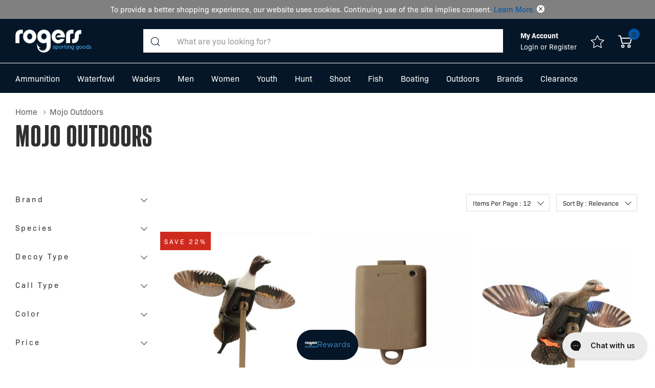

--- FILE ---
content_type: text/html; charset=UTF-8
request_url: https://rogerssportinggoods.com/brands/mojo-outdoors.html?page=2
body_size: 55329
content:



<!DOCTYPE html>
<html class="no-js" lang="en">
  <head>
    <title>Mojo Outdoors | Rogers Sporting Goods</title>
    <link rel="dns-prefetch preconnect" href="https://cdn11.bigcommerce.com/s-tz6xv0ocgq" crossorigin>
    <meta name="keywords" content="mojo outdoors, mojo, mojo ducks on sale, MOJO Outdoors, innovative, motion deocys, spinning wing decoys, duck, predator, turkey, dove, product line, revolutionize hunting"><meta name="description" content="MOJO Outdoors is the number one maker of motion and spinning wing decoys in the world offering innovative and dependable products for duck, predator, turkey, and dove hunting."><link rel='canonical' href='https://rogerssportinggoods.com/mojo-outdoors?page=2' /><meta name='platform' content='bigcommerce.stencil' />
    
            <link rel="prev" href="/brands/mojo-outdoors.html?page=1">
        <link rel="next" href="/brands/mojo-outdoors.html?page=3">


    <link href="https://cdn11.bigcommerce.com/s-tz6xv0ocgq/product_images/rogers-bc-test-favicon.png" rel="shortcut icon" />
    <meta name="viewport" content="width=device-width, initial-scale=1.0" />

    <script>
      document.documentElement.className = document.documentElement.className.replace('no-js', 'js');
    </script>


    <script>
      // Prevent Fancybox from loading YouTube iframe API multiple times
      window.YT = window.YT || {};
      window.YT.loaded = 1;
    </script>

    <script src="https://checkout-sdk.bigcommerce.com/v1/loader.js"></script>

    <script src="https://username.aftership.com/tracking-clips/sdk.js"></script>

    <script>
        const initSdk = async () => {
            window.module = await checkoutKitLoader.load('checkout-sdk');
            window.service = module.createCheckoutService();
            window.state = await service.loadCheckout('');
        };

        initSdk();
    </script>

    <script nonce="">
    function browserSupportsAllFeatures() {
        return window.Promise
            && window.fetch
            && window.URL
            && window.URLSearchParams
            && window.WeakMap
            // object-fit support
            && ('objectFit' in document.documentElement.style);
    }

    function loadScript(src) {
        var js = document.createElement('script');
        js.src = src;
        js.onerror = function () {
            console.error('Failed to load polyfill script ' + src);
        };
        try {
            document.head.appendChild(js);
        } catch(e) {
            console.log(e)
        }
       
    }

    if (!browserSupportsAllFeatures()) {
        loadScript('https://cdn11.bigcommerce.com/s-tz6xv0ocgq/stencil/a8eeb580-d2ec-013e-8981-3ede7fa49a01/e/bc273aa0-d211-013e-89a7-7e823c6b477a/dist/theme-bundle.polyfills.js');
    }
</script>
    <script>window.consentManagerTranslations = `{"locale":"en","locales":{"consent_manager.data_collection_warning":"en","consent_manager.accept_all_cookies":"en","consent_manager.gdpr_settings":"en","consent_manager.data_collection_preferences":"en","consent_manager.manage_data_collection_preferences":"en","consent_manager.use_data_by_cookies":"en","consent_manager.data_categories_table":"en","consent_manager.allow":"en","consent_manager.accept":"en","consent_manager.deny":"en","consent_manager.dismiss":"en","consent_manager.reject_all":"en","consent_manager.category":"en","consent_manager.purpose":"en","consent_manager.functional_category":"en","consent_manager.functional_purpose":"en","consent_manager.analytics_category":"en","consent_manager.analytics_purpose":"en","consent_manager.targeting_category":"en","consent_manager.advertising_category":"en","consent_manager.advertising_purpose":"en","consent_manager.essential_category":"en","consent_manager.esential_purpose":"en","consent_manager.yes":"en","consent_manager.no":"en","consent_manager.not_available":"en","consent_manager.cancel":"en","consent_manager.save":"en","consent_manager.back_to_preferences":"en","consent_manager.close_without_changes":"en","consent_manager.unsaved_changes":"en","consent_manager.by_using":"en","consent_manager.agree_on_data_collection":"en","consent_manager.change_preferences":"en","consent_manager.cancel_dialog_title":"en","consent_manager.privacy_policy":"en","consent_manager.allow_category_tracking":"en","consent_manager.disallow_category_tracking":"en"},"translations":{"consent_manager.data_collection_warning":"We use cookies (and other similar technologies) to collect data to improve your shopping experience.","consent_manager.accept_all_cookies":"Accept All Cookies","consent_manager.gdpr_settings":"Settings","consent_manager.data_collection_preferences":"Website Data Collection Preferences","consent_manager.manage_data_collection_preferences":"Manage Website Data Collection Preferences","consent_manager.use_data_by_cookies":" uses data collected by cookies and JavaScript libraries to improve your shopping experience.","consent_manager.data_categories_table":"The table below outlines how we use this data by category. To opt out of a category of data collection, select 'No' and save your preferences.","consent_manager.allow":"Allow","consent_manager.accept":"Accept","consent_manager.deny":"Deny","consent_manager.dismiss":"Dismiss","consent_manager.reject_all":"Reject all","consent_manager.category":"Category","consent_manager.purpose":"Purpose","consent_manager.functional_category":"Functional","consent_manager.functional_purpose":"Enables enhanced functionality, such as videos and live chat. If you do not allow these, then some or all of these functions may not work properly.","consent_manager.analytics_category":"Analytics","consent_manager.analytics_purpose":"Provide statistical information on site usage, e.g., web analytics so we can improve this website over time.","consent_manager.targeting_category":"Targeting","consent_manager.advertising_category":"Advertising","consent_manager.advertising_purpose":"Used to create profiles or personalize content to enhance your shopping experience.","consent_manager.essential_category":"Essential","consent_manager.esential_purpose":"Essential for the site and any requested services to work, but do not perform any additional or secondary function.","consent_manager.yes":"Yes","consent_manager.no":"No","consent_manager.not_available":"N/A","consent_manager.cancel":"Cancel","consent_manager.save":"Save","consent_manager.back_to_preferences":"Back to Preferences","consent_manager.close_without_changes":"You have unsaved changes to your data collection preferences. Are you sure you want to close without saving?","consent_manager.unsaved_changes":"You have unsaved changes","consent_manager.by_using":"By using our website, you're agreeing to our","consent_manager.agree_on_data_collection":"By using our website, you're agreeing to the collection of data as described in our ","consent_manager.change_preferences":"You can change your preferences at any time","consent_manager.cancel_dialog_title":"Are you sure you want to cancel?","consent_manager.privacy_policy":"Privacy Policy","consent_manager.allow_category_tracking":"Allow [CATEGORY_NAME] tracking","consent_manager.disallow_category_tracking":"Disallow [CATEGORY_NAME] tracking"}}`;</script>

    <script>
      window.lazySizesConfig = window.lazySizesConfig || {};
      window.lazySizesConfig.loadMode = 1;
    </script>
    <script async src="https://cdn11.bigcommerce.com/s-tz6xv0ocgq/stencil/a8eeb580-d2ec-013e-8981-3ede7fa49a01/e/bc273aa0-d211-013e-89a7-7e823c6b477a/dist/theme-bundle.head_async.js"></script>

    

    <link data-stencil-stylesheet href="https://cdn11.bigcommerce.com/s-tz6xv0ocgq/stencil/a8eeb580-d2ec-013e-8981-3ede7fa49a01/e/bc273aa0-d211-013e-89a7-7e823c6b477a/css/theme-098d56e0-d479-013e-e584-4ea0a5dcd80a.css" rel="stylesheet">

    <!-- Start Tracking Code for analytics_facebook -->

<script>
!function(f,b,e,v,n,t,s){if(f.fbq)return;n=f.fbq=function(){n.callMethod?n.callMethod.apply(n,arguments):n.queue.push(arguments)};if(!f._fbq)f._fbq=n;n.push=n;n.loaded=!0;n.version='2.0';n.queue=[];t=b.createElement(e);t.async=!0;t.src=v;s=b.getElementsByTagName(e)[0];s.parentNode.insertBefore(t,s)}(window,document,'script','https://connect.facebook.net/en_US/fbevents.js');

fbq('set', 'autoConfig', 'false', '719972998146490');
fbq('dataProcessingOptions', ['LDU'], 0, 0);
fbq('init', '719972998146490', {"external_id":"176afda6-6b3e-4bab-be94-1c964ebbd7ef"});
fbq('set', 'agent', 'bigcommerce', '719972998146490');

function trackEvents() {
    var pathName = window.location.pathname;

    fbq('track', 'PageView', {}, "");

    // Search events start -- only fire if the shopper lands on the /search.php page
    if (pathName.indexOf('/search.php') === 0 && getUrlParameter('search_query')) {
        fbq('track', 'Search', {
            content_type: 'product_group',
            content_ids: [],
            search_string: getUrlParameter('search_query')
        });
    }
    // Search events end

    // Wishlist events start -- only fire if the shopper attempts to add an item to their wishlist
    if (pathName.indexOf('/wishlist.php') === 0 && getUrlParameter('added_product_id')) {
        fbq('track', 'AddToWishlist', {
            content_type: 'product_group',
            content_ids: []
        });
    }
    // Wishlist events end

    // Lead events start -- only fire if the shopper subscribes to newsletter
    if (pathName.indexOf('/subscribe.php') === 0 && getUrlParameter('result') === 'success') {
        fbq('track', 'Lead', {});
    }
    // Lead events end

    // Registration events start -- only fire if the shopper registers an account
    if (pathName.indexOf('/login.php') === 0 && getUrlParameter('action') === 'account_created') {
        fbq('track', 'CompleteRegistration', {}, "");
    }
    // Registration events end

    

    function getUrlParameter(name) {
        var cleanName = name.replace(/[\[]/, '\[').replace(/[\]]/, '\]');
        var regex = new RegExp('[\?&]' + cleanName + '=([^&#]*)');
        var results = regex.exec(window.location.search);
        return results === null ? '' : decodeURIComponent(results[1].replace(/\+/g, ' '));
    }
}

if (window.addEventListener) {
    window.addEventListener("load", trackEvents, false)
}
</script>
<noscript><img height="1" width="1" style="display:none" alt="null" src="https://www.facebook.com/tr?id=719972998146490&ev=PageView&noscript=1&a=plbigcommerce1.2&eid="/></noscript>

<!-- End Tracking Code for analytics_facebook -->

<!-- Start Tracking Code for analytics_googleanalytics4 -->

<script data-cfasync="false" src="https://cdn11.bigcommerce.com/shared/js/google_analytics4_bodl_subscribers-358423becf5d870b8b603a81de597c10f6bc7699.js" integrity="sha256-gtOfJ3Avc1pEE/hx6SKj/96cca7JvfqllWA9FTQJyfI=" crossorigin="anonymous"></script>
<script data-cfasync="false">
  (function () {
    window.dataLayer = window.dataLayer || [];

    function gtag(){
        dataLayer.push(arguments);
    }

    function initGA4(event) {
         function setupGtag() {
            function configureGtag() {
                gtag('js', new Date());
                gtag('set', 'developer_id.dMjk3Nj', true);
                gtag('config', 'G-0964G1MELX');
            }

            var script = document.createElement('script');

            script.src = 'https://www.googletagmanager.com/gtag/js?id=G-0964G1MELX';
            script.async = true;
            script.onload = configureGtag;

            document.head.appendChild(script);
        }

        setupGtag();

        if (typeof subscribeOnBodlEvents === 'function') {
            subscribeOnBodlEvents('G-0964G1MELX', false);
        }

        window.removeEventListener(event.type, initGA4);
    }

    

    var eventName = document.readyState === 'complete' ? 'consentScriptsLoaded' : 'DOMContentLoaded';
    window.addEventListener(eventName, initGA4, false);
  })()
</script>

<!-- End Tracking Code for analytics_googleanalytics4 -->

<!-- Start Tracking Code for analytics_siteverification -->

<style>
#consent-manager>div>div {
    padding-bottom: 100px !important;
}

#swell-popup { display: none !important; }
.swell-tab  { display: none !important; }
</style>

<!-- End Tracking Code for analytics_siteverification -->


<script type="text/javascript" src="https://checkout-sdk.bigcommerce.com/v1/loader.js" defer ></script>
<script type="text/javascript">
var BCData = {};
</script>

<script nonce="{{nonce}}">
(function () {
    var xmlHttp = new XMLHttpRequest();

    xmlHttp.open('POST', 'https://bes.gcp.data.bigcommerce.com/nobot');
    xmlHttp.setRequestHeader('Content-Type', 'application/json');
    xmlHttp.send('{"store_id":"1002548327","timezone_offset":"-6.0","timestamp":"2026-01-17T08:52:08.81762800Z","visit_id":"a51c7c94-2235-4dfc-902a-76a0c0446b8e","channel_id":1}');
})();
</script>
<script src='https://cdn.attn.tv/rogerssg/dtag.js'  ></script><script async src="https://dmt83xaifx31y.cloudfront.net/public/js/prikidsizecharts.js?v=41#store=tz6xv0ocgq" crossorigin="anonymous"></script><script type='text/javascript'>
document.sezzleConfig = {
"configGroups": [{
"targetXPath": ".price-withouttax/.price-value-wrapper/.price-value"
},{
"targetXPath": ".price-withtax/.price-value-wrapper/.price-value"
},{
"targetXPath": ".productView-price/.price-section/.price--withoutTax"
},{
"targetXPath": ".productView-price/.price-section/.price--withTax"
},{
"targetXPath": ".cart-total-grandTotal/SPAN-0",
"renderToPath": "../..",
"urlMatch": "cart"
},{
"targetXPath":".order-total/.cart-totals-value/.value-price"
}]
}</script><script src='https://widget.sezzle.com/v1/javascript/price-widget?uuid=f83ebf2b-546f-4422-9628-3f821b52f5cc'></script><!-- Google Tag Manager -->
<script>(function(w,d,s,l,i){w[l]=w[l]||[];w[l].push({'gtm.start':
new Date().getTime(),event:'gtm.js'});var f=d.getElementsByTagName(s)[0],
j=d.createElement(s),dl=l!='dataLayer'?'&l='+l:'';j.async=true;j.src=
'https://www.googletagmanager.com/gtm.js?id='+i+dl;f.parentNode.insertBefore(j,f);
})(window,document,'script','dataLayer','GTM-P9BK8GP');</script>
<!-- End Google Tag Manager --><script type="text/javascript">
// POST method implementation:
async function postData(url = '', data = {}) {
    const response = await fetch(url, {
        method: 'POST',
        mode: 'cors',
        cache: 'no-cache',
        credentials: 'same-origin',
        headers: {
            'Content-Type': 'application/json',
            'accept': 'application/vnd.bc.v1+json'
        },
        referrerPolicy: 'no-referrer',
        body: JSON.stringify(data)
    });
    return response.json();
}

window.addEventListener('DOMContentLoaded', async (event) => {
    if (window.location.pathname === '/login.php') {
        const queryParams = new URLSearchParams(location.search.replace('?', ''));

        if (queryParams.get('action') && queryParams.get('action') === 'create_account' && document.querySelector('input#FormField_1_input')) {
            document.querySelector('input#FormField_1_input').addEventListener('change', (event) => {
               window.sessionStorage.setItem('subscribe_email', event.target.value); 
            });

            document.querySelector('input#FormField_1_input').form.addEventListener('submit', (e) => {
                if (e.target.querySelector('#shouldSubscribe:checked')) {
                    window.sessionStorage.setItem('subscribe', true);
                }
            })
        }
    }

    if (window.sessionStorage.getItem('subscribe') === 'true' && window.sessionStorage.getItem('subscribe_email')) {
        await postData('/api/storefront/subscriptions', {"email":window.sessionStorage.getItem('subscribe_email'),"acceptsMarketingNewsletter":true,"acceptsAbandonedCartEmails":true})
            .then((data) => {
                console.log(data); 
            });
        
        window.sessionStorage.removeItem('subscribe');
        window.sessionStorage.removeItem('subscribe_email');
    }
});
</script><script type="text/javascript">
    var klevu_addPageNumberToUrl = true, 
        klevu_addSelectedFiltersToUrl = true;
</script><script type='text/javascript' defer src ='https://integrations.kangarooapis.com/bigCommerce/kangarooJs?shop=tz6xv0ocgq&domain=rogerssportinggoods.com'></script><script type="text/javascript">
    var attnData = {
	    pageType: "brand",
            orderData: {},
    }
try {
    if ("") {
        fetch("/api/storefront/order/", {
            credentials: "include",
        })
        .then(function (response) {
            return response.json();
        })
        .then(function (orderInfo) {
            window.attnData = window.attnData || {
			        pageType: "brand",
    		        orderData: {},
		            }
            window.attnData.orderData = {
                cartTotal: orderInfo.orderAmount,
                cartId: orderInfo.cartId,
			    cartCoupon: orderInfo.coupons.length > 0 ? orderInfo.coupons[0].code : null,
                orderId: orderInfo.orderId,
                phone: orderInfo.billingAddress.phone,
                email: orderInfo.billingAddress.email,
                items: orderInfo.lineItems.physicalItems.map(item => {
                    return {
                        sku: item.productId,
                        subProductId: item.variantId,
                        name: item.name,
                        image: item.imageUrl,
                        price: item.salePrice,
                        currency: orderInfo.currency.code,
                        quantity: item.quantity,
                    }
                }),
            }
        })
}} catch (e) {}
</script>
<script type="text/javascript">
 const attn_upc = "";
    const attn_price = "";
    var variant = null;
    const attnBCProducts = window.attn_bc_products = window.attn_bc_products || {};
    const productsCatalogue = attnBCProducts.products = attnBCProducts.products || [];
    const product = {
        sku: '',
        subProductId: variant,
        productId: '',
        name: '',
        image: 'https://cdn11.bigcommerce.com/s-tz6xv0ocgq/stencil/a8eeb580-d2ec-013e-8981-3ede7fa49a01/e/bc273aa0-d211-013e-89a7-7e823c6b477a/img/ProductDefault.gif',
        category: '',
        price: attn_price,
        currency: 'USD' || 'USD',
    };
    if (attnData.pageType === 'product' && product.sku) {    try {
        fetch('/graphql', {
            method: 'POST',
            credentials: 'same-origin',
            headers: {
              'Content-Type': 'application/json',
              'Authorization': 'Bearer eyJ0eXAiOiJKV1QiLCJhbGciOiJFUzI1NiJ9.[base64].6dwAeggMr_B8JfMkgC_0Nuvcs5omIyxDtb_L1En16414IwVr4mbLvW9DDiiTDyeXmChcCP4UZQO-La15xGuNZA'
            },
            body: JSON.stringify({ query: '{ site {product(entityId: ) { sku, variants{edges{node{upc, entityId, prices{price{value}}}}}}}}'})})
            .then(data => data.json())
            .then(json => json?.data?.site?.product?.variants?.edges)
            .then(variantsArr =>  {
                if (variantsArr.length === 1) {
                    variant = variantsArr[0]?.node?.entityId;
                } else if (attn_upc) {
                    variant = variantsArr.find(variantObj => variantObj?.node?.upc === attn_upc)?.node.entityId;
                } else if (attn_price) {
                    variant = variantsArr.find(variantObj => variantObj?.node?.prices?.price?.value?.toString() === attn_price)?.node.entityId;
                } else {
                    variant = variantsArr[0]?.node?.entityId;
                }
            })
            .then(() => {
                product.subProductId = variant;
                attnBCProducts["current_product"] = product;
                if (productsCatalogue.filter(i => {i.productId === '' && i.subProductId === variant}).length === 0) {
                    productsCatalogue.push(product);
                }
            })
    } catch {
        attnBCProducts["current_product"] = product;
        if (productsCatalogue.filter(i => i.productId === '').length === 0) {
            productsCatalogue.push(product);
        }
    }}
</script><script id='merchantWidgetScript' src="https://www.gstatic.com/shopping/merchant/merchantwidget.js" defer></script>
<script type="text/javascript">
    merchantWidgetScript.addEventListener('load', function () {
        merchantwidget.start({
            position: 'RIGHT_BOTTOM',
            bottomMargin: 70
        });
    });
</script>
 <script data-cfasync="false" src="https://microapps.bigcommerce.com/bodl-events/1.9.4/index.js" integrity="sha256-Y0tDj1qsyiKBRibKllwV0ZJ1aFlGYaHHGl/oUFoXJ7Y=" nonce="" crossorigin="anonymous"></script>
 <script data-cfasync="false" nonce="">

 (function() {
    function decodeBase64(base64) {
       const text = atob(base64);
       const length = text.length;
       const bytes = new Uint8Array(length);
       for (let i = 0; i < length; i++) {
          bytes[i] = text.charCodeAt(i);
       }
       const decoder = new TextDecoder();
       return decoder.decode(bytes);
    }
    window.bodl = JSON.parse(decodeBase64("[base64]"));
 })()

 </script>


    <script type="text/javascript">

          var klevu_page_meta = {
              'pageType': "brand",
              'categoryName':'Mojo Outdoors',
              'categoryUrl': 'https://rogerssportinggoods.com/mojo-outdoors',
          };


    </script>

    <script src="https://js.klevu.com/core/v2/klevu.js"></script>

    <script src="https://js.klevu.com/theme/default/v2/quick-search.js"></script>

    <script src="https://js.klevu.com/recs/v2/klevu-recs.js"></script>


      <script src=" https://js.klevu.com/theme/default/v2/category-page.js "></script>

      <script type="text/javascript">
        var klevu_pageCategory = "brand_Mojo Outdoors";
        sessionStorage.setItem("klevu_pageCategory", klevu_pageCategory);
      </script>

    <script type="text/javascript">
      klevu.interactive(function () {
        var options = {
          url: {
            protocol: "https:",
            queryParam: "search_query",
            landing: "/search.php", // your BigCommerce Search Results Page
            search: klevu.settings.url.protocol + "//eucs30v2.ksearchnet.com/cs/v2/search", // your Klevu APIv2 Search URL
          },
          search: {
            minChars: 0,
            searchBoxSelector: "#search_query", // your BigCommerce Search Input
            apiKey: "klevu-166084263252815555", // your Klevu JS API Key
          },
          powerUp: {
            recsModule: true
          },
          recs: {
            apiKey: 'klevu-166084263252815555'
          },
          analytics: {
            apiKey: "klevu-166084263252815555", // your Klevu JS API Key
          },
          theme: {
            quickSearch: {
                loadDefaultStyles: true
            },
            landing: {
                loadDefaultStyles: true
            },
            catnav: {
                loadDefaultStyles: true
            },
            setTemplates: [
                {
                    scope: 'full_page',
                    selector: '#custom_landingPageProductColorSwatches',
                    name: 'landingProductSwatch',
                },
            ],
          }
        };
        klevu(options);
      });
    </script>
  </head>
  <body class="page-type-brand page-full-width home-layout-1">
    <svg data-src="https://cdn11.bigcommerce.com/s-tz6xv0ocgq/stencil/a8eeb580-d2ec-013e-8981-3ede7fa49a01/e/bc273aa0-d211-013e-89a7-7e823c6b477a/img/icon-sprite.svg" class="icons-svg-sprite"></svg>

    <a href="#main-content" class="skip-to-main-link">Skip to main content</a>

<header class="header header-sticky">
    <div class="banner-wrapper">
            <div class="halo-top-bar-promotion">
                <div class="container">
                        <p data-ge-hide class="text">
                            FREE SHIPPING $99 or MORE
                            <span>Shop Now</span>
                        </p>
                </div>
            </div>
        <div class="halo-top-bar-promotion cookie-consent closed">
            <div class="container">
                <p class="text">
                    <span>To provide a better shopping experience, our website uses cookies. Continuing use of the site implies consent. <a href="/privacy-policy/">Learn More.</a></span>
                    <a class="close" role="button" href="#">
                        <svg class="icon" aria-hidden="true"><use xlink:href="#icon-close"></use></svg>
                    </a>
                </p>
            </div>
        </div>
    </div>
    <div class="halo-middleHeader">
        <div class="container">
            <div class="middleHeader-item text-left">
                <div class="items item--hamburger">
                    <a class="mobileMenu-toggle" href="#" data-mobile-menu-toggle="menu">
                        <span class="mobileMenu-toggleIcon">Toggle menu</span>
                    </a>
                </div>
                <div class="items item--searchMobile">
                    <a class="navUser-action" href="#" data-search="quickSearch" aria-controls="quickSearch" aria-expanded="false" aria-label="Search button">
                        <div class="navUser-icon">
                            <svg class="icon" aria-hidden="true"><use xlink:href="#icon-search-mobile"></use></svg>
                        </div>
                    </a>
                </div>
            </div>
            <div class="middleHeader-item text-center">
                <div class="items item--logo">
                        <div class="header-logo">
                            <a href="https://rogerssportinggoods.com/" class="header-logo__link">
            <img class="header-logo-image-unknown-size" src="https://cdn11.bigcommerce.com/s-tz6xv0ocgq/images/stencil/original/rogers-sporting-goods-svg_1664401972__34333.original.png" alt="Rogers Sporting Goods" title="Rogers Sporting Goods">
</a>
                        </div>
                </div>
            </div>
            <div class="middleHeader-item text-right">
                <div class="items item--quicksearch halo-search">
                    <div id="quickSearch" data-prevent-quick-search-close>
                        <form class="form" action="/search.php">
    <fieldset class="form-fieldset">
        <div class="form-field">
            <button type="submit" class="button button--primary" aria-label="Search button"><svg class="icon" aria-hidden="true"><use xlink:href="#icon-search"></use></svg></button>
            <label class="is-srOnly" for="search_query">Search</label>
            <input class="form-input" data-search-quick name="search_query" id="search_query" data-error-message="Search field cannot be empty." placeholder="What are you looking for?" autocomplete="off">
        </div>
    </fieldset>
</form>
<div class="haloQuickSearchResults quickSearchResults" data-bind="html: results"></div>

                    </div>
                </div>
                <div class="items item--account">
                        <p class="myAccount">My Account</p>
                        <div class="myAccount-link">
                                <a href="/login.php" data-login-form>
                                    Login
                                </a>
                            <span>or</span>
                            <a href="/login.php?action=create_account">
                                Register
                            </a>
                        </div>
                        <div id="login-pc-popup" class="login-form-popup halo-auth-popup">
    <div class="halo-popup-content">
        <form class="form" action="https://rogerssportinggoods.com/login.php?action=check_login" method="post">
            <div class="login-form-wrapper">
                <div class="form-field">
                    <label class="form-label" for="login_email">
                        Email Address
                        <em class="text-danger">*</em>
                    </label>
                    <input id="login_email" class="form-input" type="email" value="" name="login_email" placeholder="Email">
                </div>
                <div class="form-field">
                    <label class="form-label" for="login_pass">
                        Password
                        <em class="text-danger">*</em>
                    </label>
                    <input id="login_pass" class="form-input" type="password" value="" placeholder="Password" name="login_pass">
                </div>
                <div class="form-actions text-center">
                    <button type="button" class="button button--primary">Login</button>
                    <a class="forgot-password" href="/login.php?action=reset_password">Forgot password?</a>
                    <a class="create-account button" href="/login.php?action=create_account">Create an account</a>
                </div>
            </div>
        </form>
    </div>
</div>
                    <a class="navUser-action myAccountMobile" href="/login.php" data-login-form-mobile aria-label="My Account">
                        <div class="navUser-icon">
                            <svg class="icon" aria-hidden="true"><use xlink:href="#icon-user"/></svg>
                        </div>
                    </a>
                </div>
                    <div class="items item--wishlist">
                        <a class="navUser-action" href="/wishlist.php" aria-label="Go to Wish Lists page">
                            <div class="navUser-icon">
                                <svg class="icon" aria-hidden="true"><use xlink:href="#icon-nav-star"></use></svg>
                            </div>
                        </a>
                    </div>
                <div class="items item--cart halo-cart">
                    <a class="navUser-action cartDesktop"
                        data-cart-preview
                        data-options="align:right"
                        href="/cart.php"
                        aria-label="Cart with 0 items">
                        <div class="navUser-icon navUser-item-cartIcon">
                            <svg class="icon" aria-hidden="true"><use xlink:href="#icon-cart"></use></svg><span class="countPill cart-quantity"></span>
                        </div>
                    </a>
                    <div class="dropdown-cart" id="cart-preview-dropdown" aria-hidden="true"></div>
                    <a class="navUser-action cartMobile" data-cart-preview2 href="/cart.php" aria-label="Cart with 0 items">
                        <div class="navUser-icon navUser-item-cartIcon">
                            <svg class="icon" aria-hidden="true"><use xlink:href="#icon-cart"></use></svg>
                            <span class="countPill cart-quantity">0</span>
                        </div>
                    </a>
                </div>
            </div>
        </div>
    </div>
    <div class="halo-bottomHeader">
        <div class="navPages-container" id="menu" data-menu>
            <nav class="navPages" role="navigation" aria-label="Main Navigation">
    <ul class="navPages-list navPages-list-megamenu
" 
        
    >
            <li class="navPages-item has-dropdown">
                    <p class="navPages-action has-subMenu is-root" data-label="https://rogerssportinggoods.com/ammunition/">
        <a class="text" href="https://rogerssportinggoods.com/ammunition/">Ammunition</a>
        <span class="navPages-action-moreIcon" aria-hidden="true">
            <svg class="icon" aria-hidden="true"><use xlink:href="#icon-chevron-down" /></svg>
        </span>
    </p>
    <div class="navPage-subMenu navPage-subMenu-horizontal" tabindex="-1">
    <ul class="navPage-subMenu-list">
        <li class="navPage-subMenu-item-child navPage-subMenu-title">
            <p class="navPage-subMenu-action navPages-action">
                <span class="navPages-action-moreIcon" aria-hidden="true">
                    <svg class="icon" aria-hidden="true"><use xlink:href="#icon-chevron-down" /></svg>
                    <span>back</span>
                </span>
                <a class="text" href="https://rogerssportinggoods.com/ammunition/">Ammunition</a>
            </p>
        </li>
        <li class="navPage-subMenu-item-child navPages-action-end navPage-subMenu-all">
            <a class="navPage-subMenu-action navPages-action" href="https://rogerssportinggoods.com/ammunition/">
                <span class="text">All Ammunition</span>
            </a>
        </li>
                <li class="navPage-subMenu-item-child has-dropdown">
                    <p class="navPage-subMenu-action navPages-action navPages-action-depth-max has-subMenu">
                        <a class="text" href="https://rogerssportinggoods.com/ammunition/shotgun-shells/">Shotgun Shells</a>
                        <span class="navPages-action-moreIcon" aria-hidden="true">
                            <svg class="icon" aria-hidden="true"><use xlink:href="#icon-chevron-down" /></svg>
                        </span>
                    </p>
                    <div class="navPage-subMenu navPage-subMenu-horizontal" aria-hidden="true" tabindex="-1">
                        <ul class="navPage-subMenu-list">
                            <li class="navPage-subMenu-item-child navPage-subMenu-title">
                                <p class="navPage-subMenu-action navPages-action">
                                    <span class="navPages-action-moreIcon" aria-hidden="true">
                                        <svg class="icon" aria-hidden="true"><use xlink:href="#icon-chevron-down" /></svg>
                                        <span>back</span>
                                    </span>
                                    <a class="text" href="https://rogerssportinggoods.com/ammunition/shotgun-shells/">Shotgun Shells</a>
                                </p>
                            </li>
                            <li class="navPage-subMenu-item-child navPages-action-end navPage-subMenu-all">
                                <a class="navPage-subMenu-action navPages-action" href="https://rogerssportinggoods.com/ammunition/shotgun-shells/">
                                    <span class="text">All Shotgun Shells</span>
                                </a>
                            </li>
                                <li class="navPage-subMenu-item-child navPages-action-end">
                                    <a class="navPage-subMenu-action navPages-action" href="https://rogerssportinggoods.com/ammunition/shotgun-shells/steel/"><span class="text">Steel</span></a>
                                </li>
                                <li class="navPage-subMenu-item-child navPages-action-end">
                                    <a class="navPage-subMenu-action navPages-action" href="https://rogerssportinggoods.com/game-and-target/"><span class="text">Game &amp; Target</span></a>
                                </li>
                                <li class="navPage-subMenu-item-child navPages-action-end">
                                    <a class="navPage-subMenu-action navPages-action" href="https://rogerssportinggoods.com/bismuth-and-tungsten/"><span class="text">Bismuth &amp; Tungsten</span></a>
                                </li>
                                <li class="navPage-subMenu-item-child navPages-action-end">
                                    <a class="navPage-subMenu-action navPages-action" href="https://rogerssportinggoods.com/ammunition/shotgun-shells/turkey/"><span class="text">Turkey</span></a>
                                </li>
                                <li class="navPage-subMenu-item-child navPages-action-end">
                                    <a class="navPage-subMenu-action navPages-action" href="https://rogerssportinggoods.com/slugs-and-buckshot/"><span class="text">Slugs &amp; Buckshot</span></a>
                                </li>
                        </ul>
                    </div>
                </li>
                <li class="navPage-subMenu-item-child navPages-action-end">
                    <a class="navPage-subMenu-action navPages-action" href="https://rogerssportinggoods.com/ammunition/rifle-ammunition/"><span class="text">Rifle Ammunition</span></a>
                </li>
                <li class="navPage-subMenu-item-child navPages-action-end">
                    <a class="navPage-subMenu-action navPages-action" href="https://rogerssportinggoods.com/ammunition/pistol-ammunition/"><span class="text">Pistol Ammunition</span></a>
                </li>
                <li class="navPage-subMenu-item-child navPages-action-end">
                    <a class="navPage-subMenu-action navPages-action" href="https://rogerssportinggoods.com/ammunition/rimfire-ammunition/"><span class="text">Rimfire Ammunition</span></a>
                </li>
                <li class="navPage-subMenu-item-child has-dropdown">
                    <p class="navPage-subMenu-action navPages-action navPages-action-depth-max has-subMenu">
                        <a class="text" href="https://rogerssportinggoods.com/ammunition/ammo-storage/">Ammo Storage</a>
                        <span class="navPages-action-moreIcon" aria-hidden="true">
                            <svg class="icon" aria-hidden="true"><use xlink:href="#icon-chevron-down" /></svg>
                        </span>
                    </p>
                    <div class="navPage-subMenu navPage-subMenu-horizontal" aria-hidden="true" tabindex="-1">
                        <ul class="navPage-subMenu-list">
                            <li class="navPage-subMenu-item-child navPage-subMenu-title">
                                <p class="navPage-subMenu-action navPages-action">
                                    <span class="navPages-action-moreIcon" aria-hidden="true">
                                        <svg class="icon" aria-hidden="true"><use xlink:href="#icon-chevron-down" /></svg>
                                        <span>back</span>
                                    </span>
                                    <a class="text" href="https://rogerssportinggoods.com/ammunition/ammo-storage/">Ammo Storage</a>
                                </p>
                            </li>
                            <li class="navPage-subMenu-item-child navPages-action-end navPage-subMenu-all">
                                <a class="navPage-subMenu-action navPages-action" href="https://rogerssportinggoods.com/ammunition/ammo-storage/">
                                    <span class="text">All Ammo Storage</span>
                                </a>
                            </li>
                                <li class="navPage-subMenu-item-child navPages-action-end">
                                    <a class="navPage-subMenu-action navPages-action" href="https://rogerssportinggoods.com/ammunition/ammo-storage/ammo-bags/"><span class="text">Ammo Bags</span></a>
                                </li>
                                <li class="navPage-subMenu-item-child navPages-action-end">
                                    <a class="navPage-subMenu-action navPages-action" href="https://rogerssportinggoods.com/ammunition/ammo-storage/ammo-boxes/"><span class="text">Ammo Boxes</span></a>
                                </li>
                        </ul>
                    </div>
                </li>
    </ul>
</div>
            </li>
            <li class="navPages-item has-dropdown">
                    <p class="navPages-action has-subMenu is-root" data-label="https://rogerssportinggoods.com/waterfowl/">
        <a class="text" href="https://rogerssportinggoods.com/waterfowl/">Waterfowl</a>
        <span class="navPages-action-moreIcon" aria-hidden="true">
            <svg class="icon" aria-hidden="true"><use xlink:href="#icon-chevron-down" /></svg>
        </span>
    </p>
    <div class="navPage-subMenu navPage-subMenu-horizontal" tabindex="-1">
    <ul class="navPage-subMenu-list">
        <li class="navPage-subMenu-item-child navPage-subMenu-title">
            <p class="navPage-subMenu-action navPages-action">
                <span class="navPages-action-moreIcon" aria-hidden="true">
                    <svg class="icon" aria-hidden="true"><use xlink:href="#icon-chevron-down" /></svg>
                    <span>back</span>
                </span>
                <a class="text" href="https://rogerssportinggoods.com/waterfowl/">Waterfowl</a>
            </p>
        </li>
        <li class="navPage-subMenu-item-child navPages-action-end navPage-subMenu-all">
            <a class="navPage-subMenu-action navPages-action" href="https://rogerssportinggoods.com/waterfowl/">
                <span class="text">All Waterfowl</span>
            </a>
        </li>
                <li class="navPage-subMenu-item-child has-dropdown">
                    <p class="navPage-subMenu-action navPages-action navPages-action-depth-max has-subMenu">
                        <a class="text" href="https://rogerssportinggoods.com/waterfowl/decoys/">Decoys</a>
                        <span class="navPages-action-moreIcon" aria-hidden="true">
                            <svg class="icon" aria-hidden="true"><use xlink:href="#icon-chevron-down" /></svg>
                        </span>
                    </p>
                    <div class="navPage-subMenu navPage-subMenu-horizontal" aria-hidden="true" tabindex="-1">
                        <ul class="navPage-subMenu-list">
                            <li class="navPage-subMenu-item-child navPage-subMenu-title">
                                <p class="navPage-subMenu-action navPages-action">
                                    <span class="navPages-action-moreIcon" aria-hidden="true">
                                        <svg class="icon" aria-hidden="true"><use xlink:href="#icon-chevron-down" /></svg>
                                        <span>back</span>
                                    </span>
                                    <a class="text" href="https://rogerssportinggoods.com/waterfowl/decoys/">Decoys</a>
                                </p>
                            </li>
                            <li class="navPage-subMenu-item-child navPages-action-end navPage-subMenu-all">
                                <a class="navPage-subMenu-action navPages-action" href="https://rogerssportinggoods.com/waterfowl/decoys/">
                                    <span class="text">All Decoys</span>
                                </a>
                            </li>
                                <li class="navPage-subMenu-item-child navPages-action-end">
                                    <a class="navPage-subMenu-action navPages-action" href="https://rogerssportinggoods.com/waterfowl/decoys/duck-decoys/"><span class="text">Duck Decoys</span></a>
                                </li>
                                <li class="navPage-subMenu-item-child navPages-action-end">
                                    <a class="navPage-subMenu-action navPages-action" href="https://rogerssportinggoods.com/waterfowl/decoys/goose-decoys/"><span class="text">Goose Decoys</span></a>
                                </li>
                                <li class="navPage-subMenu-item-child navPages-action-end">
                                    <a class="navPage-subMenu-action navPages-action" href="https://rogerssportinggoods.com/waterfowl/decoys/motorized-decoys/"><span class="text">Motorized Decoys</span></a>
                                </li>
                                <li class="navPage-subMenu-item-child navPages-action-end">
                                    <a class="navPage-subMenu-action navPages-action" href="https://rogerssportinggoods.com/waterfowl/decoys/silhouette-decoys/"><span class="text">Silhouette Decoys</span></a>
                                </li>
                                <li class="navPage-subMenu-item-child navPages-action-end">
                                    <a class="navPage-subMenu-action navPages-action" href="https://rogerssportinggoods.com/waterfowl/decoys/wind-sock-decoys/"><span class="text">Wind Sock Decoys</span></a>
                                </li>
                                <li class="navPage-subMenu-item-child navPages-action-end">
                                    <a class="navPage-subMenu-action navPages-action" href="https://rogerssportinggoods.com/waterfowl/decoys/confidence-decoys/"><span class="text">Confidence Decoys</span></a>
                                </li>
                                <li class="navPage-subMenu-item-child navPages-action-end">
                                    <a class="navPage-subMenu-action navPages-action" href="https://rogerssportinggoods.com/waterfowl/decoys/sandhill-crane-decoys/"><span class="text">Sandhill Crane Decoys</span></a>
                                </li>
                                <li class="navPage-subMenu-item-child navPages-action-end">
                                    <a class="navPage-subMenu-action navPages-action" href="https://rogerssportinggoods.com/waterfowl/decoys/decoy-parts/"><span class="text">Decoy Parts</span></a>
                                </li>
                        </ul>
                    </div>
                </li>
                <li class="navPage-subMenu-item-child has-dropdown">
                    <p class="navPage-subMenu-action navPages-action navPages-action-depth-max has-subMenu">
                        <a class="text" href="https://rogerssportinggoods.com/waterfowl/decoy-bags/">Decoy Bags</a>
                        <span class="navPages-action-moreIcon" aria-hidden="true">
                            <svg class="icon" aria-hidden="true"><use xlink:href="#icon-chevron-down" /></svg>
                        </span>
                    </p>
                    <div class="navPage-subMenu navPage-subMenu-horizontal" aria-hidden="true" tabindex="-1">
                        <ul class="navPage-subMenu-list">
                            <li class="navPage-subMenu-item-child navPage-subMenu-title">
                                <p class="navPage-subMenu-action navPages-action">
                                    <span class="navPages-action-moreIcon" aria-hidden="true">
                                        <svg class="icon" aria-hidden="true"><use xlink:href="#icon-chevron-down" /></svg>
                                        <span>back</span>
                                    </span>
                                    <a class="text" href="https://rogerssportinggoods.com/waterfowl/decoy-bags/">Decoy Bags</a>
                                </p>
                            </li>
                            <li class="navPage-subMenu-item-child navPages-action-end navPage-subMenu-all">
                                <a class="navPage-subMenu-action navPages-action" href="https://rogerssportinggoods.com/waterfowl/decoy-bags/">
                                    <span class="text">All Decoy Bags</span>
                                </a>
                            </li>
                                <li class="navPage-subMenu-item-child navPages-action-end">
                                    <a class="navPage-subMenu-action navPages-action" href="https://rogerssportinggoods.com/waterfowl/decoy-bags/slotted-decoy-bags/"><span class="text">Slotted Decoy Bags</span></a>
                                </li>
                                <li class="navPage-subMenu-item-child navPages-action-end">
                                    <a class="navPage-subMenu-action navPages-action" href="https://rogerssportinggoods.com/waterfowl/decoy-bags/bulk-decoy-bags/"><span class="text">Bulk Decoy Bags</span></a>
                                </li>
                                <li class="navPage-subMenu-item-child navPages-action-end">
                                    <a class="navPage-subMenu-action navPages-action" href="https://rogerssportinggoods.com/waterfowl/decoy-bags/motion-decoy-bags/"><span class="text">Motion Decoy Bags</span></a>
                                </li>
                                <li class="navPage-subMenu-item-child navPages-action-end">
                                    <a class="navPage-subMenu-action navPages-action" href="https://rogerssportinggoods.com/waterfowl/decoy-bags/silhouette-decoy-bags/"><span class="text">Silhouette Decoy Bags</span></a>
                                </li>
                        </ul>
                    </div>
                </li>
                <li class="navPage-subMenu-item-child has-dropdown">
                    <p class="navPage-subMenu-action navPages-action navPages-action-depth-max has-subMenu">
                        <a class="text" href="https://rogerssportinggoods.com/waterfowl/calls/">Calls</a>
                        <span class="navPages-action-moreIcon" aria-hidden="true">
                            <svg class="icon" aria-hidden="true"><use xlink:href="#icon-chevron-down" /></svg>
                        </span>
                    </p>
                    <div class="navPage-subMenu navPage-subMenu-horizontal" aria-hidden="true" tabindex="-1">
                        <ul class="navPage-subMenu-list">
                            <li class="navPage-subMenu-item-child navPage-subMenu-title">
                                <p class="navPage-subMenu-action navPages-action">
                                    <span class="navPages-action-moreIcon" aria-hidden="true">
                                        <svg class="icon" aria-hidden="true"><use xlink:href="#icon-chevron-down" /></svg>
                                        <span>back</span>
                                    </span>
                                    <a class="text" href="https://rogerssportinggoods.com/waterfowl/calls/">Calls</a>
                                </p>
                            </li>
                            <li class="navPage-subMenu-item-child navPages-action-end navPage-subMenu-all">
                                <a class="navPage-subMenu-action navPages-action" href="https://rogerssportinggoods.com/waterfowl/calls/">
                                    <span class="text">All Calls</span>
                                </a>
                            </li>
                                <li class="navPage-subMenu-item-child navPages-action-end">
                                    <a class="navPage-subMenu-action navPages-action" href="https://rogerssportinggoods.com/waterfowl/calls/duck-calls/"><span class="text">Duck Calls</span></a>
                                </li>
                                <li class="navPage-subMenu-item-child navPages-action-end">
                                    <a class="navPage-subMenu-action navPages-action" href="https://rogerssportinggoods.com/waterfowl/calls/goose-calls/"><span class="text">Goose Calls</span></a>
                                </li>
                                <li class="navPage-subMenu-item-child navPages-action-end">
                                    <a class="navPage-subMenu-action navPages-action" href="https://rogerssportinggoods.com/hunt/hunting-calls/crane-calls/"><span class="text">Crane Calls</span></a>
                                </li>
                                <li class="navPage-subMenu-item-child navPages-action-end">
                                    <a class="navPage-subMenu-action navPages-action" href="https://rogerssportinggoods.com/waterfowl/calls/electronic-call/"><span class="text">Electronic Calls</span></a>
                                </li>
                                <li class="navPage-subMenu-item-child navPages-action-end">
                                    <a class="navPage-subMenu-action navPages-action" href="https://rogerssportinggoods.com/waterfowl/calls/accessories/"><span class="text">Accessories</span></a>
                                </li>
                        </ul>
                    </div>
                </li>
                <li class="navPage-subMenu-item-child has-dropdown">
                    <p class="navPage-subMenu-action navPages-action navPages-action-depth-max has-subMenu">
                        <a class="text" href="https://rogerssportinggoods.com/waterfowl/blinds/">Blinds</a>
                        <span class="navPages-action-moreIcon" aria-hidden="true">
                            <svg class="icon" aria-hidden="true"><use xlink:href="#icon-chevron-down" /></svg>
                        </span>
                    </p>
                    <div class="navPage-subMenu navPage-subMenu-horizontal" aria-hidden="true" tabindex="-1">
                        <ul class="navPage-subMenu-list">
                            <li class="navPage-subMenu-item-child navPage-subMenu-title">
                                <p class="navPage-subMenu-action navPages-action">
                                    <span class="navPages-action-moreIcon" aria-hidden="true">
                                        <svg class="icon" aria-hidden="true"><use xlink:href="#icon-chevron-down" /></svg>
                                        <span>back</span>
                                    </span>
                                    <a class="text" href="https://rogerssportinggoods.com/waterfowl/blinds/">Blinds</a>
                                </p>
                            </li>
                            <li class="navPage-subMenu-item-child navPages-action-end navPage-subMenu-all">
                                <a class="navPage-subMenu-action navPages-action" href="https://rogerssportinggoods.com/waterfowl/blinds/">
                                    <span class="text">All Blinds</span>
                                </a>
                            </li>
                                <li class="navPage-subMenu-item-child navPages-action-end">
                                    <a class="navPage-subMenu-action navPages-action" href="https://rogerssportinggoods.com/waterfowl/blinds/framed-field-blinds/"><span class="text">Framed Field Blinds</span></a>
                                </li>
                                <li class="navPage-subMenu-item-child navPages-action-end">
                                    <a class="navPage-subMenu-action navPages-action" href="https://rogerssportinggoods.com/waterfowl/blinds/layout-blinds/"><span class="text">Layout Blinds</span></a>
                                </li>
                                <li class="navPage-subMenu-item-child navPages-action-end">
                                    <a class="navPage-subMenu-action navPages-action" href="https://rogerssportinggoods.com/waterfowl/blinds/panel-blinds/"><span class="text">Panel Blinds</span></a>
                                </li>
                                <li class="navPage-subMenu-item-child navPages-action-end">
                                    <a class="navPage-subMenu-action navPages-action" href="https://rogerssportinggoods.com/waterfowl/blinds/shallow-water-blinds/"><span class="text">Shallow Water Blinds</span></a>
                                </li>
                                <li class="navPage-subMenu-item-child navPages-action-end">
                                    <a class="navPage-subMenu-action navPages-action" href="https://rogerssportinggoods.com/waterfowl/blinds/layout-chairs/"><span class="text">Layout Chairs</span></a>
                                </li>
                                <li class="navPage-subMenu-item-child navPages-action-end">
                                    <a class="navPage-subMenu-action navPages-action" href="https://rogerssportinggoods.com/waterfowl/blinds/boat-blinds/"><span class="text">Boat Blinds</span></a>
                                </li>
                                <li class="navPage-subMenu-item-child navPages-action-end">
                                    <a class="navPage-subMenu-action navPages-action" href="https://rogerssportinggoods.com/waterfowl/blinds/waterfowl-blind-accessories/"><span class="text">Waterfowl Blind Accessories</span></a>
                                </li>
                        </ul>
                    </div>
                </li>
                <li class="navPage-subMenu-item-child has-dropdown">
                    <p class="navPage-subMenu-action navPages-action navPages-action-depth-max has-subMenu">
                        <a class="text" href="https://rogerssportinggoods.com/waterfowl/dog-products/">Dog Products</a>
                        <span class="navPages-action-moreIcon" aria-hidden="true">
                            <svg class="icon" aria-hidden="true"><use xlink:href="#icon-chevron-down" /></svg>
                        </span>
                    </p>
                    <div class="navPage-subMenu navPage-subMenu-horizontal" aria-hidden="true" tabindex="-1">
                        <ul class="navPage-subMenu-list">
                            <li class="navPage-subMenu-item-child navPage-subMenu-title">
                                <p class="navPage-subMenu-action navPages-action">
                                    <span class="navPages-action-moreIcon" aria-hidden="true">
                                        <svg class="icon" aria-hidden="true"><use xlink:href="#icon-chevron-down" /></svg>
                                        <span>back</span>
                                    </span>
                                    <a class="text" href="https://rogerssportinggoods.com/waterfowl/dog-products/">Dog Products</a>
                                </p>
                            </li>
                            <li class="navPage-subMenu-item-child navPages-action-end navPage-subMenu-all">
                                <a class="navPage-subMenu-action navPages-action" href="https://rogerssportinggoods.com/waterfowl/dog-products/">
                                    <span class="text">All Dog Products</span>
                                </a>
                            </li>
                                <li class="navPage-subMenu-item-child navPages-action-end">
                                    <a class="navPage-subMenu-action navPages-action" href="https://rogerssportinggoods.com/waterfowl/dog-products/accessories/"><span class="text">Accessories</span></a>
                                </li>
                                <li class="navPage-subMenu-item-child navPages-action-end">
                                    <a class="navPage-subMenu-action navPages-action" href="https://rogerssportinggoods.com/waterfowl/dog-products/blinds-and-stands/"><span class="text">Blinds &amp; Stands</span></a>
                                </li>
                                <li class="navPage-subMenu-item-child navPages-action-end">
                                    <a class="navPage-subMenu-action navPages-action" href="https://rogerssportinggoods.com/waterfowl/dog-products/bumpers/"><span class="text">Bumpers</span></a>
                                </li>
                                <li class="navPage-subMenu-item-child navPages-action-end">
                                    <a class="navPage-subMenu-action navPages-action" href="https://rogerssportinggoods.com/waterfowl/dog-products/electric-collars/"><span class="text">Electric Collars</span></a>
                                </li>
                                <li class="navPage-subMenu-item-child navPages-action-end">
                                    <a class="navPage-subMenu-action navPages-action" href="https://rogerssportinggoods.com/waterfowl/dog-products/kennels-and-covers/"><span class="text">Kennels &amp; Covers</span></a>
                                </li>
                                <li class="navPage-subMenu-item-child navPages-action-end">
                                    <a class="navPage-subMenu-action navPages-action" href="https://rogerssportinggoods.com/waterfowl/dog-products/vest/"><span class="text">Vests</span></a>
                                </li>
                        </ul>
                    </div>
                </li>
                <li class="navPage-subMenu-item-child has-dropdown">
                    <p class="navPage-subMenu-action navPages-action navPages-action-depth-max has-subMenu">
                        <a class="text" href="https://rogerssportinggoods.com/waterfowl/waterfowl-accessories/">Waterfowl Accessories</a>
                        <span class="navPages-action-moreIcon" aria-hidden="true">
                            <svg class="icon" aria-hidden="true"><use xlink:href="#icon-chevron-down" /></svg>
                        </span>
                    </p>
                    <div class="navPage-subMenu navPage-subMenu-horizontal" aria-hidden="true" tabindex="-1">
                        <ul class="navPage-subMenu-list">
                            <li class="navPage-subMenu-item-child navPage-subMenu-title">
                                <p class="navPage-subMenu-action navPages-action">
                                    <span class="navPages-action-moreIcon" aria-hidden="true">
                                        <svg class="icon" aria-hidden="true"><use xlink:href="#icon-chevron-down" /></svg>
                                        <span>back</span>
                                    </span>
                                    <a class="text" href="https://rogerssportinggoods.com/waterfowl/waterfowl-accessories/">Waterfowl Accessories</a>
                                </p>
                            </li>
                            <li class="navPage-subMenu-item-child navPages-action-end navPage-subMenu-all">
                                <a class="navPage-subMenu-action navPages-action" href="https://rogerssportinggoods.com/waterfowl/waterfowl-accessories/">
                                    <span class="text">All Waterfowl Accessories</span>
                                </a>
                            </li>
                                <li class="navPage-subMenu-item-child navPages-action-end">
                                    <a class="navPage-subMenu-action navPages-action" href="https://rogerssportinggoods.com/waterfowl/waterfowl-accessories/goose-flags/"><span class="text">Goose Flags</span></a>
                                </li>
                                <li class="navPage-subMenu-item-child navPages-action-end">
                                    <a class="navPage-subMenu-action navPages-action" href="https://rogerssportinggoods.com/waterfowl/waterfowl-accessories/marsh-stands/"><span class="text">Marsh Stands</span></a>
                                </li>
                                <li class="navPage-subMenu-item-child navPages-action-end">
                                    <a class="navPage-subMenu-action navPages-action" href="https://rogerssportinggoods.com/waterfowl/waterfowl-accessories/mud-seats/"><span class="text">Mud Seats</span></a>
                                </li>
                                <li class="navPage-subMenu-item-child navPages-action-end">
                                    <a class="navPage-subMenu-action navPages-action" href="https://rogerssportinggoods.com/waterfowl/waterfowl-accessories/pick-up-sticks/"><span class="text">Pick Up Sticks</span></a>
                                </li>
                                <li class="navPage-subMenu-item-child navPages-action-end">
                                    <a class="navPage-subMenu-action navPages-action" href="https://rogerssportinggoods.com/waterfowl/waterfowl-accessories/totes/"><span class="text">Totes</span></a>
                                </li>
                        </ul>
                    </div>
                </li>
                <li class="navPage-subMenu-item-child navPages-action-end">
                    <a class="navPage-subMenu-action navPages-action" href="https://rogerssportinggoods.com/waterfowl/blind-bags/"><span class="text">Blind Bags</span></a>
                </li>
                <li class="navPage-subMenu-item-child has-dropdown">
                    <p class="navPage-subMenu-action navPages-action navPages-action-depth-max has-subMenu">
                        <a class="text" href="https://rogerssportinggoods.com/waterfowl/rigs-and-anchors/">Rigs and Anchors</a>
                        <span class="navPages-action-moreIcon" aria-hidden="true">
                            <svg class="icon" aria-hidden="true"><use xlink:href="#icon-chevron-down" /></svg>
                        </span>
                    </p>
                    <div class="navPage-subMenu navPage-subMenu-horizontal" aria-hidden="true" tabindex="-1">
                        <ul class="navPage-subMenu-list">
                            <li class="navPage-subMenu-item-child navPage-subMenu-title">
                                <p class="navPage-subMenu-action navPages-action">
                                    <span class="navPages-action-moreIcon" aria-hidden="true">
                                        <svg class="icon" aria-hidden="true"><use xlink:href="#icon-chevron-down" /></svg>
                                        <span>back</span>
                                    </span>
                                    <a class="text" href="https://rogerssportinggoods.com/waterfowl/rigs-and-anchors/">Rigs and Anchors</a>
                                </p>
                            </li>
                            <li class="navPage-subMenu-item-child navPages-action-end navPage-subMenu-all">
                                <a class="navPage-subMenu-action navPages-action" href="https://rogerssportinggoods.com/waterfowl/rigs-and-anchors/">
                                    <span class="text">All Rigs and Anchors</span>
                                </a>
                            </li>
                                <li class="navPage-subMenu-item-child navPages-action-end">
                                    <a class="navPage-subMenu-action navPages-action" href="https://rogerssportinggoods.com/waterfowl/rigs-and-anchors/decoy-rigs/"><span class="text">Decoy Rigs</span></a>
                                </li>
                                <li class="navPage-subMenu-item-child navPages-action-end">
                                    <a class="navPage-subMenu-action navPages-action" href="https://rogerssportinggoods.com/waterfowl/rigs-and-anchors/decoy-rigging-kits/"><span class="text">Decoy Rigging Kits</span></a>
                                </li>
                                <li class="navPage-subMenu-item-child navPages-action-end">
                                    <a class="navPage-subMenu-action navPages-action" href="https://rogerssportinggoods.com/waterfowl/rigs-and-anchors/decoy-weights/"><span class="text">Decoy Weights</span></a>
                                </li>
                                <li class="navPage-subMenu-item-child navPages-action-end">
                                    <a class="navPage-subMenu-action navPages-action" href="https://rogerssportinggoods.com/waterfowl/rigs-and-anchors/decoy-rigging-supplies/"><span class="text">Decoy Rigging Supplies</span></a>
                                </li>
                                <li class="navPage-subMenu-item-child navPages-action-end">
                                    <a class="navPage-subMenu-action navPages-action" href="https://rogerssportinggoods.com/waterfowl/rigs-and-anchors/jerk-rigs/"><span class="text">Jerk Rigs</span></a>
                                </li>
                                <li class="navPage-subMenu-item-child navPages-action-end">
                                    <a class="navPage-subMenu-action navPages-action" href="https://rogerssportinggoods.com/waterfowl/rigs-and-anchors/gang-rigs/"><span class="text">Gang Rigs</span></a>
                                </li>
                        </ul>
                    </div>
                </li>
                <li class="navPage-subMenu-item-child navPages-action-end">
                    <a class="navPage-subMenu-action navPages-action" href="https://rogerssportinggoods.com/waterfowl/waterfowl-ice-eaters/"><span class="text">Waterfowl Ice Machines</span></a>
                </li>
    </ul>
</div>
            </li>
            <li class="navPages-item has-dropdown">
                    <p class="navPages-action has-subMenu is-root" data-label="https://rogerssportinggoods.com/waders/">
        <a class="text" href="https://rogerssportinggoods.com/waders/">Waders</a>
        <span class="navPages-action-moreIcon" aria-hidden="true">
            <svg class="icon" aria-hidden="true"><use xlink:href="#icon-chevron-down" /></svg>
        </span>
    </p>
    <div class="navPage-subMenu navPage-subMenu-horizontal" tabindex="-1">
    <ul class="navPage-subMenu-list">
        <li class="navPage-subMenu-item-child navPage-subMenu-title">
            <p class="navPage-subMenu-action navPages-action">
                <span class="navPages-action-moreIcon" aria-hidden="true">
                    <svg class="icon" aria-hidden="true"><use xlink:href="#icon-chevron-down" /></svg>
                    <span>back</span>
                </span>
                <a class="text" href="https://rogerssportinggoods.com/waders/">Waders</a>
            </p>
        </li>
        <li class="navPage-subMenu-item-child navPages-action-end navPage-subMenu-all">
            <a class="navPage-subMenu-action navPages-action" href="https://rogerssportinggoods.com/waders/">
                <span class="text">All Waders</span>
            </a>
        </li>
                <li class="navPage-subMenu-item-child has-dropdown">
                    <p class="navPage-subMenu-action navPages-action navPages-action-depth-max has-subMenu">
                        <a class="text" href="https://rogerssportinggoods.com/waders/mens-waders/">Mens Waders</a>
                        <span class="navPages-action-moreIcon" aria-hidden="true">
                            <svg class="icon" aria-hidden="true"><use xlink:href="#icon-chevron-down" /></svg>
                        </span>
                    </p>
                    <div class="navPage-subMenu navPage-subMenu-horizontal" aria-hidden="true" tabindex="-1">
                        <ul class="navPage-subMenu-list">
                            <li class="navPage-subMenu-item-child navPage-subMenu-title">
                                <p class="navPage-subMenu-action navPages-action">
                                    <span class="navPages-action-moreIcon" aria-hidden="true">
                                        <svg class="icon" aria-hidden="true"><use xlink:href="#icon-chevron-down" /></svg>
                                        <span>back</span>
                                    </span>
                                    <a class="text" href="https://rogerssportinggoods.com/waders/mens-waders/">Mens Waders</a>
                                </p>
                            </li>
                            <li class="navPage-subMenu-item-child navPages-action-end navPage-subMenu-all">
                                <a class="navPage-subMenu-action navPages-action" href="https://rogerssportinggoods.com/waders/mens-waders/">
                                    <span class="text">All Mens Waders</span>
                                </a>
                            </li>
                                <li class="navPage-subMenu-item-child navPages-action-end">
                                    <a class="navPage-subMenu-action navPages-action" href="https://rogerssportinggoods.com/waders/mens-waders/mens-breathable-insulated-waders/"><span class="text">Mens Breathable Insulated Waders</span></a>
                                </li>
                                <li class="navPage-subMenu-item-child navPages-action-end">
                                    <a class="navPage-subMenu-action navPages-action" href="https://rogerssportinggoods.com/waders/mens-waders/mens-breathable-non-insulated-waders/"><span class="text">Mens Breathable Non-Insulated Waders</span></a>
                                </li>
                                <li class="navPage-subMenu-item-child navPages-action-end">
                                    <a class="navPage-subMenu-action navPages-action" href="https://rogerssportinggoods.com/waders/mens-waders/mens-hip-and-waist-waders/"><span class="text">Mens Hip and Waist Waders</span></a>
                                </li>
                                <li class="navPage-subMenu-item-child navPages-action-end">
                                    <a class="navPage-subMenu-action navPages-action" href="https://rogerssportinggoods.com/waders/mens-waders/mens-neoprene-waders/"><span class="text">Mens Neoprene Waders</span></a>
                                </li>
                                <li class="navPage-subMenu-item-child navPages-action-end">
                                    <a class="navPage-subMenu-action navPages-action" href="https://rogerssportinggoods.com/waders/mens-waders/mens-pvc-waders/"><span class="text">Mens PVC Waders</span></a>
                                </li>
                        </ul>
                    </div>
                </li>
                <li class="navPage-subMenu-item-child has-dropdown">
                    <p class="navPage-subMenu-action navPages-action navPages-action-depth-max has-subMenu">
                        <a class="text" href="https://rogerssportinggoods.com/waders/ladies-waders/">Ladies Waders</a>
                        <span class="navPages-action-moreIcon" aria-hidden="true">
                            <svg class="icon" aria-hidden="true"><use xlink:href="#icon-chevron-down" /></svg>
                        </span>
                    </p>
                    <div class="navPage-subMenu navPage-subMenu-horizontal" aria-hidden="true" tabindex="-1">
                        <ul class="navPage-subMenu-list">
                            <li class="navPage-subMenu-item-child navPage-subMenu-title">
                                <p class="navPage-subMenu-action navPages-action">
                                    <span class="navPages-action-moreIcon" aria-hidden="true">
                                        <svg class="icon" aria-hidden="true"><use xlink:href="#icon-chevron-down" /></svg>
                                        <span>back</span>
                                    </span>
                                    <a class="text" href="https://rogerssportinggoods.com/waders/ladies-waders/">Ladies Waders</a>
                                </p>
                            </li>
                            <li class="navPage-subMenu-item-child navPages-action-end navPage-subMenu-all">
                                <a class="navPage-subMenu-action navPages-action" href="https://rogerssportinggoods.com/waders/ladies-waders/">
                                    <span class="text">All Ladies Waders</span>
                                </a>
                            </li>
                                <li class="navPage-subMenu-item-child navPages-action-end">
                                    <a class="navPage-subMenu-action navPages-action" href="https://rogerssportinggoods.com/waders/ladies-waders/womens-breathable-insulated-waders/"><span class="text">Womens Breathable Insulated Waders</span></a>
                                </li>
                                <li class="navPage-subMenu-item-child navPages-action-end">
                                    <a class="navPage-subMenu-action navPages-action" href="https://rogerssportinggoods.com/waders/ladies-waders/womens-neoprene-waders/"><span class="text">Womens Neoprene Waders</span></a>
                                </li>
                        </ul>
                    </div>
                </li>
                <li class="navPage-subMenu-item-child has-dropdown">
                    <p class="navPage-subMenu-action navPages-action navPages-action-depth-max has-subMenu">
                        <a class="text" href="https://rogerssportinggoods.com/waders/youth-waders/">Youth Waders</a>
                        <span class="navPages-action-moreIcon" aria-hidden="true">
                            <svg class="icon" aria-hidden="true"><use xlink:href="#icon-chevron-down" /></svg>
                        </span>
                    </p>
                    <div class="navPage-subMenu navPage-subMenu-horizontal" aria-hidden="true" tabindex="-1">
                        <ul class="navPage-subMenu-list">
                            <li class="navPage-subMenu-item-child navPage-subMenu-title">
                                <p class="navPage-subMenu-action navPages-action">
                                    <span class="navPages-action-moreIcon" aria-hidden="true">
                                        <svg class="icon" aria-hidden="true"><use xlink:href="#icon-chevron-down" /></svg>
                                        <span>back</span>
                                    </span>
                                    <a class="text" href="https://rogerssportinggoods.com/waders/youth-waders/">Youth Waders</a>
                                </p>
                            </li>
                            <li class="navPage-subMenu-item-child navPages-action-end navPage-subMenu-all">
                                <a class="navPage-subMenu-action navPages-action" href="https://rogerssportinggoods.com/waders/youth-waders/">
                                    <span class="text">All Youth Waders</span>
                                </a>
                            </li>
                                <li class="navPage-subMenu-item-child navPages-action-end">
                                    <a class="navPage-subMenu-action navPages-action" href="https://rogerssportinggoods.com/waders/youth-waders/youth-breathable-insulated-waders/"><span class="text">Youth Breathable Insulated Waders</span></a>
                                </li>
                                <li class="navPage-subMenu-item-child navPages-action-end">
                                    <a class="navPage-subMenu-action navPages-action" href="https://rogerssportinggoods.com/waders/youth-waders/youth-neoprene-waders/"><span class="text">Youth Neoprene Waders</span></a>
                                </li>
                        </ul>
                    </div>
                </li>
                <li class="navPage-subMenu-item-child has-dropdown">
                    <p class="navPage-subMenu-action navPages-action navPages-action-depth-max has-subMenu">
                        <a class="text" href="https://rogerssportinggoods.com/waders/fishing-waders/">Fishing Waders</a>
                        <span class="navPages-action-moreIcon" aria-hidden="true">
                            <svg class="icon" aria-hidden="true"><use xlink:href="#icon-chevron-down" /></svg>
                        </span>
                    </p>
                    <div class="navPage-subMenu navPage-subMenu-horizontal" aria-hidden="true" tabindex="-1">
                        <ul class="navPage-subMenu-list">
                            <li class="navPage-subMenu-item-child navPage-subMenu-title">
                                <p class="navPage-subMenu-action navPages-action">
                                    <span class="navPages-action-moreIcon" aria-hidden="true">
                                        <svg class="icon" aria-hidden="true"><use xlink:href="#icon-chevron-down" /></svg>
                                        <span>back</span>
                                    </span>
                                    <a class="text" href="https://rogerssportinggoods.com/waders/fishing-waders/">Fishing Waders</a>
                                </p>
                            </li>
                            <li class="navPage-subMenu-item-child navPages-action-end navPage-subMenu-all">
                                <a class="navPage-subMenu-action navPages-action" href="https://rogerssportinggoods.com/waders/fishing-waders/">
                                    <span class="text">All Fishing Waders</span>
                                </a>
                            </li>
                                <li class="navPage-subMenu-item-child navPages-action-end">
                                    <a class="navPage-subMenu-action navPages-action" href="https://rogerssportinggoods.com/waders/fishing-waders/mens-fishing-waders/"><span class="text">Mens Fishing Waders</span></a>
                                </li>
                                <li class="navPage-subMenu-item-child navPages-action-end">
                                    <a class="navPage-subMenu-action navPages-action" href="https://rogerssportinggoods.com/waders/fishing-waders/ladies-fishing-waders/"><span class="text">Ladies Fishing Waders</span></a>
                                </li>
                                <li class="navPage-subMenu-item-child navPages-action-end">
                                    <a class="navPage-subMenu-action navPages-action" href="https://rogerssportinggoods.com/waders/fishing-waders/wading-boots/"><span class="text">Wading Boots</span></a>
                                </li>
                        </ul>
                    </div>
                </li>
                <li class="navPage-subMenu-item-child navPages-action-end">
                    <a class="navPage-subMenu-action navPages-action" href="https://rogerssportinggoods.com/waders/wader-accessories/"><span class="text">Wader Accessories</span></a>
                </li>
    </ul>
</div>
            </li>
            <li class="navPages-item has-dropdown">
                    <p class="navPages-action has-subMenu is-root" data-label="https://rogerssportinggoods.com/men/">
        <a class="text" href="https://rogerssportinggoods.com/men/">Men</a>
        <span class="navPages-action-moreIcon" aria-hidden="true">
            <svg class="icon" aria-hidden="true"><use xlink:href="#icon-chevron-down" /></svg>
        </span>
    </p>
    <div class="navPage-subMenu navPage-subMenu-horizontal" tabindex="-1">
    <ul class="navPage-subMenu-list">
        <li class="navPage-subMenu-item-child navPage-subMenu-title">
            <p class="navPage-subMenu-action navPages-action">
                <span class="navPages-action-moreIcon" aria-hidden="true">
                    <svg class="icon" aria-hidden="true"><use xlink:href="#icon-chevron-down" /></svg>
                    <span>back</span>
                </span>
                <a class="text" href="https://rogerssportinggoods.com/men/">Men</a>
            </p>
        </li>
        <li class="navPage-subMenu-item-child navPages-action-end navPage-subMenu-all">
            <a class="navPage-subMenu-action navPages-action" href="https://rogerssportinggoods.com/men/">
                <span class="text">All Men</span>
            </a>
        </li>
                <li class="navPage-subMenu-item-child has-dropdown">
                    <p class="navPage-subMenu-action navPages-action navPages-action-depth-max has-subMenu">
                        <a class="text" href="https://rogerssportinggoods.com/men/hunting-clothing/">Hunting Clothing</a>
                        <span class="navPages-action-moreIcon" aria-hidden="true">
                            <svg class="icon" aria-hidden="true"><use xlink:href="#icon-chevron-down" /></svg>
                        </span>
                    </p>
                    <div class="navPage-subMenu navPage-subMenu-horizontal" aria-hidden="true" tabindex="-1">
                        <ul class="navPage-subMenu-list">
                            <li class="navPage-subMenu-item-child navPage-subMenu-title">
                                <p class="navPage-subMenu-action navPages-action">
                                    <span class="navPages-action-moreIcon" aria-hidden="true">
                                        <svg class="icon" aria-hidden="true"><use xlink:href="#icon-chevron-down" /></svg>
                                        <span>back</span>
                                    </span>
                                    <a class="text" href="https://rogerssportinggoods.com/men/hunting-clothing/">Hunting Clothing</a>
                                </p>
                            </li>
                            <li class="navPage-subMenu-item-child navPages-action-end navPage-subMenu-all">
                                <a class="navPage-subMenu-action navPages-action" href="https://rogerssportinggoods.com/men/hunting-clothing/">
                                    <span class="text">All Hunting Clothing</span>
                                </a>
                            </li>
                                <li class="navPage-subMenu-item-child navPages-action-end">
                                    <a class="navPage-subMenu-action navPages-action" href="https://rogerssportinggoods.com/men/hunting-clothing/hunting-jackets/"><span class="text">Hunting Jackets</span></a>
                                </li>
                                <li class="navPage-subMenu-item-child navPages-action-end">
                                    <a class="navPage-subMenu-action navPages-action" href="https://rogerssportinggoods.com/men/hunting-clothing/hunting-tops/"><span class="text">Hunting Tops</span></a>
                                </li>
                                <li class="navPage-subMenu-item-child navPages-action-end">
                                    <a class="navPage-subMenu-action navPages-action" href="https://rogerssportinggoods.com/men/hunting-clothing/hunting-vests/"><span class="text">Hunting Vests</span></a>
                                </li>
                                <li class="navPage-subMenu-item-child navPages-action-end">
                                    <a class="navPage-subMenu-action navPages-action" href="https://rogerssportinggoods.com/men/hunting-clothing/hunting-pants/"><span class="text">Hunting Pants</span></a>
                                </li>
                                <li class="navPage-subMenu-item-child navPages-action-end">
                                    <a class="navPage-subMenu-action navPages-action" href="https://rogerssportinggoods.com/men/hunting-clothing/hunting-bibs/"><span class="text">Hunting Bibs</span></a>
                                </li>
                        </ul>
                    </div>
                </li>
                <li class="navPage-subMenu-item-child has-dropdown">
                    <p class="navPage-subMenu-action navPages-action navPages-action-depth-max has-subMenu">
                        <a class="text" href="https://rogerssportinggoods.com/men/outerwear/">Outerwear</a>
                        <span class="navPages-action-moreIcon" aria-hidden="true">
                            <svg class="icon" aria-hidden="true"><use xlink:href="#icon-chevron-down" /></svg>
                        </span>
                    </p>
                    <div class="navPage-subMenu navPage-subMenu-horizontal" aria-hidden="true" tabindex="-1">
                        <ul class="navPage-subMenu-list">
                            <li class="navPage-subMenu-item-child navPage-subMenu-title">
                                <p class="navPage-subMenu-action navPages-action">
                                    <span class="navPages-action-moreIcon" aria-hidden="true">
                                        <svg class="icon" aria-hidden="true"><use xlink:href="#icon-chevron-down" /></svg>
                                        <span>back</span>
                                    </span>
                                    <a class="text" href="https://rogerssportinggoods.com/men/outerwear/">Outerwear</a>
                                </p>
                            </li>
                            <li class="navPage-subMenu-item-child navPages-action-end navPage-subMenu-all">
                                <a class="navPage-subMenu-action navPages-action" href="https://rogerssportinggoods.com/men/outerwear/">
                                    <span class="text">All Outerwear</span>
                                </a>
                            </li>
                                <li class="navPage-subMenu-item-child navPages-action-end">
                                    <a class="navPage-subMenu-action navPages-action" href="https://rogerssportinggoods.com/men/outerwear/jackets/"><span class="text">Jackets</span></a>
                                </li>
                                <li class="navPage-subMenu-item-child navPages-action-end">
                                    <a class="navPage-subMenu-action navPages-action" href="https://rogerssportinggoods.com/men/outerwear/vests/"><span class="text">Vests</span></a>
                                </li>
                                <li class="navPage-subMenu-item-child navPages-action-end">
                                    <a class="navPage-subMenu-action navPages-action" href="https://rogerssportinggoods.com/men/outerwear/rainwear/"><span class="text">Rainwear</span></a>
                                </li>
                                <li class="navPage-subMenu-item-child navPages-action-end">
                                    <a class="navPage-subMenu-action navPages-action" href="https://rogerssportinggoods.com/men/outerwear/bibs/"><span class="text">Bibs</span></a>
                                </li>
                        </ul>
                    </div>
                </li>
                <li class="navPage-subMenu-item-child has-dropdown">
                    <p class="navPage-subMenu-action navPages-action navPages-action-depth-max has-subMenu">
                        <a class="text" href="https://rogerssportinggoods.com/men/shirts-and-tops/">Shirts and Tops</a>
                        <span class="navPages-action-moreIcon" aria-hidden="true">
                            <svg class="icon" aria-hidden="true"><use xlink:href="#icon-chevron-down" /></svg>
                        </span>
                    </p>
                    <div class="navPage-subMenu navPage-subMenu-horizontal" aria-hidden="true" tabindex="-1">
                        <ul class="navPage-subMenu-list">
                            <li class="navPage-subMenu-item-child navPage-subMenu-title">
                                <p class="navPage-subMenu-action navPages-action">
                                    <span class="navPages-action-moreIcon" aria-hidden="true">
                                        <svg class="icon" aria-hidden="true"><use xlink:href="#icon-chevron-down" /></svg>
                                        <span>back</span>
                                    </span>
                                    <a class="text" href="https://rogerssportinggoods.com/men/shirts-and-tops/">Shirts and Tops</a>
                                </p>
                            </li>
                            <li class="navPage-subMenu-item-child navPages-action-end navPage-subMenu-all">
                                <a class="navPage-subMenu-action navPages-action" href="https://rogerssportinggoods.com/men/shirts-and-tops/">
                                    <span class="text">All Shirts and Tops</span>
                                </a>
                            </li>
                                <li class="navPage-subMenu-item-child navPages-action-end">
                                    <a class="navPage-subMenu-action navPages-action" href="https://rogerssportinggoods.com/men/shirts-and-tops/t-shirts/"><span class="text">T-Shirts</span></a>
                                </li>
                                <li class="navPage-subMenu-item-child navPages-action-end">
                                    <a class="navPage-subMenu-action navPages-action" href="https://rogerssportinggoods.com/men/shirts-and-tops/hoodies/"><span class="text">Hoodies</span></a>
                                </li>
                                <li class="navPage-subMenu-item-child navPages-action-end">
                                    <a class="navPage-subMenu-action navPages-action" href="https://rogerssportinggoods.com/men/shirts-and-tops/fleece/"><span class="text">Fleece</span></a>
                                </li>
                                <li class="navPage-subMenu-item-child navPages-action-end">
                                    <a class="navPage-subMenu-action navPages-action" href="https://rogerssportinggoods.com/men/shirts-and-tops/flannels/"><span class="text">Flannels</span></a>
                                </li>
                                <li class="navPage-subMenu-item-child navPages-action-end">
                                    <a class="navPage-subMenu-action navPages-action" href="https://rogerssportinggoods.com/men/shirts-and-tops/button-down-shirts/"><span class="text">Button-Down Shirts</span></a>
                                </li>
                        </ul>
                    </div>
                </li>
                <li class="navPage-subMenu-item-child has-dropdown">
                    <p class="navPage-subMenu-action navPages-action navPages-action-depth-max has-subMenu">
                        <a class="text" href="https://rogerssportinggoods.com/men/pants-and-shorts/">Pants and Shorts</a>
                        <span class="navPages-action-moreIcon" aria-hidden="true">
                            <svg class="icon" aria-hidden="true"><use xlink:href="#icon-chevron-down" /></svg>
                        </span>
                    </p>
                    <div class="navPage-subMenu navPage-subMenu-horizontal" aria-hidden="true" tabindex="-1">
                        <ul class="navPage-subMenu-list">
                            <li class="navPage-subMenu-item-child navPage-subMenu-title">
                                <p class="navPage-subMenu-action navPages-action">
                                    <span class="navPages-action-moreIcon" aria-hidden="true">
                                        <svg class="icon" aria-hidden="true"><use xlink:href="#icon-chevron-down" /></svg>
                                        <span>back</span>
                                    </span>
                                    <a class="text" href="https://rogerssportinggoods.com/men/pants-and-shorts/">Pants and Shorts</a>
                                </p>
                            </li>
                            <li class="navPage-subMenu-item-child navPages-action-end navPage-subMenu-all">
                                <a class="navPage-subMenu-action navPages-action" href="https://rogerssportinggoods.com/men/pants-and-shorts/">
                                    <span class="text">All Pants and Shorts</span>
                                </a>
                            </li>
                                <li class="navPage-subMenu-item-child navPages-action-end">
                                    <a class="navPage-subMenu-action navPages-action" href="https://rogerssportinggoods.com/men/pants-and-shorts/shorts/"><span class="text">Shorts</span></a>
                                </li>
                                <li class="navPage-subMenu-item-child navPages-action-end">
                                    <a class="navPage-subMenu-action navPages-action" href="https://rogerssportinggoods.com/men/pants-and-shorts/pants/"><span class="text">Pants</span></a>
                                </li>
                                <li class="navPage-subMenu-item-child navPages-action-end">
                                    <a class="navPage-subMenu-action navPages-action" href="https://rogerssportinggoods.com/men/pants-and-shorts/jeans/"><span class="text">Jeans</span></a>
                                </li>
                        </ul>
                    </div>
                </li>
                <li class="navPage-subMenu-item-child has-dropdown">
                    <p class="navPage-subMenu-action navPages-action navPages-action-depth-max has-subMenu">
                        <a class="text" href="https://rogerssportinggoods.com/men/base-layers/">Base Layers</a>
                        <span class="navPages-action-moreIcon" aria-hidden="true">
                            <svg class="icon" aria-hidden="true"><use xlink:href="#icon-chevron-down" /></svg>
                        </span>
                    </p>
                    <div class="navPage-subMenu navPage-subMenu-horizontal" aria-hidden="true" tabindex="-1">
                        <ul class="navPage-subMenu-list">
                            <li class="navPage-subMenu-item-child navPage-subMenu-title">
                                <p class="navPage-subMenu-action navPages-action">
                                    <span class="navPages-action-moreIcon" aria-hidden="true">
                                        <svg class="icon" aria-hidden="true"><use xlink:href="#icon-chevron-down" /></svg>
                                        <span>back</span>
                                    </span>
                                    <a class="text" href="https://rogerssportinggoods.com/men/base-layers/">Base Layers</a>
                                </p>
                            </li>
                            <li class="navPage-subMenu-item-child navPages-action-end navPage-subMenu-all">
                                <a class="navPage-subMenu-action navPages-action" href="https://rogerssportinggoods.com/men/base-layers/">
                                    <span class="text">All Base Layers</span>
                                </a>
                            </li>
                                <li class="navPage-subMenu-item-child navPages-action-end">
                                    <a class="navPage-subMenu-action navPages-action" href="https://rogerssportinggoods.com/men/base-layers/tops/"><span class="text">Tops</span></a>
                                </li>
                                <li class="navPage-subMenu-item-child navPages-action-end">
                                    <a class="navPage-subMenu-action navPages-action" href="https://rogerssportinggoods.com/men/base-layers/bottoms/"><span class="text">Bottoms</span></a>
                                </li>
                                <li class="navPage-subMenu-item-child navPages-action-end">
                                    <a class="navPage-subMenu-action navPages-action" href="https://rogerssportinggoods.com/men/base-layers/underwear/"><span class="text">Underwear</span></a>
                                </li>
                        </ul>
                    </div>
                </li>
                <li class="navPage-subMenu-item-child has-dropdown">
                    <p class="navPage-subMenu-action navPages-action navPages-action-depth-max has-subMenu">
                        <a class="text" href="https://rogerssportinggoods.com/men/footwear/">Footwear</a>
                        <span class="navPages-action-moreIcon" aria-hidden="true">
                            <svg class="icon" aria-hidden="true"><use xlink:href="#icon-chevron-down" /></svg>
                        </span>
                    </p>
                    <div class="navPage-subMenu navPage-subMenu-horizontal" aria-hidden="true" tabindex="-1">
                        <ul class="navPage-subMenu-list">
                            <li class="navPage-subMenu-item-child navPage-subMenu-title">
                                <p class="navPage-subMenu-action navPages-action">
                                    <span class="navPages-action-moreIcon" aria-hidden="true">
                                        <svg class="icon" aria-hidden="true"><use xlink:href="#icon-chevron-down" /></svg>
                                        <span>back</span>
                                    </span>
                                    <a class="text" href="https://rogerssportinggoods.com/men/footwear/">Footwear</a>
                                </p>
                            </li>
                            <li class="navPage-subMenu-item-child navPages-action-end navPage-subMenu-all">
                                <a class="navPage-subMenu-action navPages-action" href="https://rogerssportinggoods.com/men/footwear/">
                                    <span class="text">All Footwear</span>
                                </a>
                            </li>
                                <li class="navPage-subMenu-item-child navPages-action-end">
                                    <a class="navPage-subMenu-action navPages-action" href="https://rogerssportinggoods.com/men/footwear/pull-on-hunting-boots/"><span class="text">Pull On Hunting Boots</span></a>
                                </li>
                                <li class="navPage-subMenu-item-child navPages-action-end">
                                    <a class="navPage-subMenu-action navPages-action" href="https://rogerssportinggoods.com/men/footwear/lace-up-hunting-boots/"><span class="text">Lace-Up Hunting Boots</span></a>
                                </li>
                                <li class="navPage-subMenu-item-child navPages-action-end">
                                    <a class="navPage-subMenu-action navPages-action" href="https://rogerssportinggoods.com/men/footwear/hiking-boots/"><span class="text">Hiking Boots</span></a>
                                </li>
                                <li class="navPage-subMenu-item-child navPages-action-end">
                                    <a class="navPage-subMenu-action navPages-action" href="https://rogerssportinggoods.com/men/footwear/work-boots/"><span class="text">Work Boots</span></a>
                                </li>
                                <li class="navPage-subMenu-item-child navPages-action-end">
                                    <a class="navPage-subMenu-action navPages-action" href="https://rogerssportinggoods.com/men/footwear/shoes/"><span class="text">Shoes</span></a>
                                </li>
                                <li class="navPage-subMenu-item-child navPages-action-end">
                                    <a class="navPage-subMenu-action navPages-action" href="https://rogerssportinggoods.com/men/footwear/sandals/"><span class="text">Sandals</span></a>
                                </li>
                                <li class="navPage-subMenu-item-child navPages-action-end">
                                    <a class="navPage-subMenu-action navPages-action" href="https://rogerssportinggoods.com/men/footwear/socks/"><span class="text">Socks</span></a>
                                </li>
                                <li class="navPage-subMenu-item-child navPages-action-end">
                                    <a class="navPage-subMenu-action navPages-action" href="https://rogerssportinggoods.com/men/footwear/footwear-accessories/"><span class="text">Footwear Accessories</span></a>
                                </li>
                        </ul>
                    </div>
                </li>
                <li class="navPage-subMenu-item-child has-dropdown">
                    <p class="navPage-subMenu-action navPages-action navPages-action-depth-max has-subMenu">
                        <a class="text" href="https://rogerssportinggoods.com/men/clothing-accessories/">Clothing Accessories</a>
                        <span class="navPages-action-moreIcon" aria-hidden="true">
                            <svg class="icon" aria-hidden="true"><use xlink:href="#icon-chevron-down" /></svg>
                        </span>
                    </p>
                    <div class="navPage-subMenu navPage-subMenu-horizontal" aria-hidden="true" tabindex="-1">
                        <ul class="navPage-subMenu-list">
                            <li class="navPage-subMenu-item-child navPage-subMenu-title">
                                <p class="navPage-subMenu-action navPages-action">
                                    <span class="navPages-action-moreIcon" aria-hidden="true">
                                        <svg class="icon" aria-hidden="true"><use xlink:href="#icon-chevron-down" /></svg>
                                        <span>back</span>
                                    </span>
                                    <a class="text" href="https://rogerssportinggoods.com/men/clothing-accessories/">Clothing Accessories</a>
                                </p>
                            </li>
                            <li class="navPage-subMenu-item-child navPages-action-end navPage-subMenu-all">
                                <a class="navPage-subMenu-action navPages-action" href="https://rogerssportinggoods.com/men/clothing-accessories/">
                                    <span class="text">All Clothing Accessories</span>
                                </a>
                            </li>
                                <li class="navPage-subMenu-item-child navPages-action-end">
                                    <a class="navPage-subMenu-action navPages-action" href="https://rogerssportinggoods.com/men/clothing-accessories/hats/"><span class="text">Hats</span></a>
                                </li>
                                <li class="navPage-subMenu-item-child navPages-action-end">
                                    <a class="navPage-subMenu-action navPages-action" href="https://rogerssportinggoods.com/men/clothing-accessories/beanies/"><span class="text">Beanies</span></a>
                                </li>
                                <li class="navPage-subMenu-item-child navPages-action-end">
                                    <a class="navPage-subMenu-action navPages-action" href="https://rogerssportinggoods.com/men/clothing-accessories/neck-gaiters/"><span class="text">Neck Gaiters</span></a>
                                </li>
                                <li class="navPage-subMenu-item-child navPages-action-end">
                                    <a class="navPage-subMenu-action navPages-action" href="https://rogerssportinggoods.com/men/clothing-accessories/facemasks/"><span class="text">Facemasks</span></a>
                                </li>
                                <li class="navPage-subMenu-item-child navPages-action-end">
                                    <a class="navPage-subMenu-action navPages-action" href="https://rogerssportinggoods.com/men/clothing-accessories/gloves/"><span class="text">Gloves</span></a>
                                </li>
                                <li class="navPage-subMenu-item-child navPages-action-end">
                                    <a class="navPage-subMenu-action navPages-action" href="https://rogerssportinggoods.com/men/clothing-accessories/belts/"><span class="text">Belts</span></a>
                                </li>
                                <li class="navPage-subMenu-item-child navPages-action-end">
                                    <a class="navPage-subMenu-action navPages-action" href="https://rogerssportinggoods.com/men/clothing-accessories/rings/"><span class="text">Rings</span></a>
                                </li>
                                <li class="navPage-subMenu-item-child navPages-action-end">
                                    <a class="navPage-subMenu-action navPages-action" href="https://rogerssportinggoods.com/men/clothing-accessories/wallets/"><span class="text">Wallets</span></a>
                                </li>
                                <li class="navPage-subMenu-item-child navPages-action-end">
                                    <a class="navPage-subMenu-action navPages-action" href="https://rogerssportinggoods.com/men/clothing-accessories/repair-and-maintenance/"><span class="text">Repair and Maintenance</span></a>
                                </li>
                        </ul>
                    </div>
                </li>
    </ul>
</div>
            </li>
            <li class="navPages-item has-dropdown">
                    <p class="navPages-action has-subMenu is-root" data-label="https://rogerssportinggoods.com/women/">
        <a class="text" href="https://rogerssportinggoods.com/women/">Women</a>
        <span class="navPages-action-moreIcon" aria-hidden="true">
            <svg class="icon" aria-hidden="true"><use xlink:href="#icon-chevron-down" /></svg>
        </span>
    </p>
    <div class="navPage-subMenu navPage-subMenu-horizontal" tabindex="-1">
    <ul class="navPage-subMenu-list">
        <li class="navPage-subMenu-item-child navPage-subMenu-title">
            <p class="navPage-subMenu-action navPages-action">
                <span class="navPages-action-moreIcon" aria-hidden="true">
                    <svg class="icon" aria-hidden="true"><use xlink:href="#icon-chevron-down" /></svg>
                    <span>back</span>
                </span>
                <a class="text" href="https://rogerssportinggoods.com/women/">Women</a>
            </p>
        </li>
        <li class="navPage-subMenu-item-child navPages-action-end navPage-subMenu-all">
            <a class="navPage-subMenu-action navPages-action" href="https://rogerssportinggoods.com/women/">
                <span class="text">All Women</span>
            </a>
        </li>
                <li class="navPage-subMenu-item-child has-dropdown">
                    <p class="navPage-subMenu-action navPages-action navPages-action-depth-max has-subMenu">
                        <a class="text" href="https://rogerssportinggoods.com/women/hunting-clothing/">Hunting Clothing</a>
                        <span class="navPages-action-moreIcon" aria-hidden="true">
                            <svg class="icon" aria-hidden="true"><use xlink:href="#icon-chevron-down" /></svg>
                        </span>
                    </p>
                    <div class="navPage-subMenu navPage-subMenu-horizontal" aria-hidden="true" tabindex="-1">
                        <ul class="navPage-subMenu-list">
                            <li class="navPage-subMenu-item-child navPage-subMenu-title">
                                <p class="navPage-subMenu-action navPages-action">
                                    <span class="navPages-action-moreIcon" aria-hidden="true">
                                        <svg class="icon" aria-hidden="true"><use xlink:href="#icon-chevron-down" /></svg>
                                        <span>back</span>
                                    </span>
                                    <a class="text" href="https://rogerssportinggoods.com/women/hunting-clothing/">Hunting Clothing</a>
                                </p>
                            </li>
                            <li class="navPage-subMenu-item-child navPages-action-end navPage-subMenu-all">
                                <a class="navPage-subMenu-action navPages-action" href="https://rogerssportinggoods.com/women/hunting-clothing/">
                                    <span class="text">All Hunting Clothing</span>
                                </a>
                            </li>
                                <li class="navPage-subMenu-item-child navPages-action-end">
                                    <a class="navPage-subMenu-action navPages-action" href="https://rogerssportinggoods.com/women/hunting-clothing/hunting-jackets/"><span class="text">Hunting Jackets</span></a>
                                </li>
                                <li class="navPage-subMenu-item-child navPages-action-end">
                                    <a class="navPage-subMenu-action navPages-action" href="https://rogerssportinggoods.com/women/hunting-clothing/hunting-tops/"><span class="text">Hunting Tops</span></a>
                                </li>
                                <li class="navPage-subMenu-item-child navPages-action-end">
                                    <a class="navPage-subMenu-action navPages-action" href="https://rogerssportinggoods.com/women/hunting-clothing/hunting-vests/"><span class="text">Hunting Vests</span></a>
                                </li>
                                <li class="navPage-subMenu-item-child navPages-action-end">
                                    <a class="navPage-subMenu-action navPages-action" href="https://rogerssportinggoods.com/women/hunting-clothing/hunting-pants/"><span class="text">Hunting Pants</span></a>
                                </li>
                                <li class="navPage-subMenu-item-child navPages-action-end">
                                    <a class="navPage-subMenu-action navPages-action" href="https://rogerssportinggoods.com/women/hunting-clothing/hunting-bibs/"><span class="text">Hunting Bibs</span></a>
                                </li>
                        </ul>
                    </div>
                </li>
                <li class="navPage-subMenu-item-child has-dropdown">
                    <p class="navPage-subMenu-action navPages-action navPages-action-depth-max has-subMenu">
                        <a class="text" href="https://rogerssportinggoods.com/women/outerwear/">Outerwear</a>
                        <span class="navPages-action-moreIcon" aria-hidden="true">
                            <svg class="icon" aria-hidden="true"><use xlink:href="#icon-chevron-down" /></svg>
                        </span>
                    </p>
                    <div class="navPage-subMenu navPage-subMenu-horizontal" aria-hidden="true" tabindex="-1">
                        <ul class="navPage-subMenu-list">
                            <li class="navPage-subMenu-item-child navPage-subMenu-title">
                                <p class="navPage-subMenu-action navPages-action">
                                    <span class="navPages-action-moreIcon" aria-hidden="true">
                                        <svg class="icon" aria-hidden="true"><use xlink:href="#icon-chevron-down" /></svg>
                                        <span>back</span>
                                    </span>
                                    <a class="text" href="https://rogerssportinggoods.com/women/outerwear/">Outerwear</a>
                                </p>
                            </li>
                            <li class="navPage-subMenu-item-child navPages-action-end navPage-subMenu-all">
                                <a class="navPage-subMenu-action navPages-action" href="https://rogerssportinggoods.com/women/outerwear/">
                                    <span class="text">All Outerwear</span>
                                </a>
                            </li>
                                <li class="navPage-subMenu-item-child navPages-action-end">
                                    <a class="navPage-subMenu-action navPages-action" href="https://rogerssportinggoods.com/women/outerwear/jackets/"><span class="text">Jackets</span></a>
                                </li>
                                <li class="navPage-subMenu-item-child navPages-action-end">
                                    <a class="navPage-subMenu-action navPages-action" href="https://rogerssportinggoods.com/women/outerwear/vests/"><span class="text">Vests</span></a>
                                </li>
                                <li class="navPage-subMenu-item-child navPages-action-end">
                                    <a class="navPage-subMenu-action navPages-action" href="https://rogerssportinggoods.com/women/outerwear/rainwear/"><span class="text">Rainwear</span></a>
                                </li>
                                <li class="navPage-subMenu-item-child navPages-action-end">
                                    <a class="navPage-subMenu-action navPages-action" href="https://rogerssportinggoods.com/women/outerwear/bibs/"><span class="text">Bibs</span></a>
                                </li>
                        </ul>
                    </div>
                </li>
                <li class="navPage-subMenu-item-child has-dropdown">
                    <p class="navPage-subMenu-action navPages-action navPages-action-depth-max has-subMenu">
                        <a class="text" href="https://rogerssportinggoods.com/women/shirts-and-tops/">Shirts and Tops</a>
                        <span class="navPages-action-moreIcon" aria-hidden="true">
                            <svg class="icon" aria-hidden="true"><use xlink:href="#icon-chevron-down" /></svg>
                        </span>
                    </p>
                    <div class="navPage-subMenu navPage-subMenu-horizontal" aria-hidden="true" tabindex="-1">
                        <ul class="navPage-subMenu-list">
                            <li class="navPage-subMenu-item-child navPage-subMenu-title">
                                <p class="navPage-subMenu-action navPages-action">
                                    <span class="navPages-action-moreIcon" aria-hidden="true">
                                        <svg class="icon" aria-hidden="true"><use xlink:href="#icon-chevron-down" /></svg>
                                        <span>back</span>
                                    </span>
                                    <a class="text" href="https://rogerssportinggoods.com/women/shirts-and-tops/">Shirts and Tops</a>
                                </p>
                            </li>
                            <li class="navPage-subMenu-item-child navPages-action-end navPage-subMenu-all">
                                <a class="navPage-subMenu-action navPages-action" href="https://rogerssportinggoods.com/women/shirts-and-tops/">
                                    <span class="text">All Shirts and Tops</span>
                                </a>
                            </li>
                                <li class="navPage-subMenu-item-child navPages-action-end">
                                    <a class="navPage-subMenu-action navPages-action" href="https://rogerssportinggoods.com/women/shirts-and-tops/t-shirts/"><span class="text">T-Shirts</span></a>
                                </li>
                                <li class="navPage-subMenu-item-child navPages-action-end">
                                    <a class="navPage-subMenu-action navPages-action" href="https://rogerssportinggoods.com/women/shirts-and-tops/hoodies/"><span class="text">Hoodies</span></a>
                                </li>
                                <li class="navPage-subMenu-item-child navPages-action-end">
                                    <a class="navPage-subMenu-action navPages-action" href="https://rogerssportinggoods.com/women/shirts-and-tops/fleece/"><span class="text">Fleece</span></a>
                                </li>
                                <li class="navPage-subMenu-item-child navPages-action-end">
                                    <a class="navPage-subMenu-action navPages-action" href="https://rogerssportinggoods.com/women/shirts-and-tops/flannels/"><span class="text">Flannels</span></a>
                                </li>
                                <li class="navPage-subMenu-item-child navPages-action-end">
                                    <a class="navPage-subMenu-action navPages-action" href="https://rogerssportinggoods.com/women/shirts-and-tops/button-down-shirts/"><span class="text">Button-Down Shirts</span></a>
                                </li>
                        </ul>
                    </div>
                </li>
                <li class="navPage-subMenu-item-child has-dropdown">
                    <p class="navPage-subMenu-action navPages-action navPages-action-depth-max has-subMenu">
                        <a class="text" href="https://rogerssportinggoods.com/women/pants-and-shorts/">Pants and Shorts</a>
                        <span class="navPages-action-moreIcon" aria-hidden="true">
                            <svg class="icon" aria-hidden="true"><use xlink:href="#icon-chevron-down" /></svg>
                        </span>
                    </p>
                    <div class="navPage-subMenu navPage-subMenu-horizontal" aria-hidden="true" tabindex="-1">
                        <ul class="navPage-subMenu-list">
                            <li class="navPage-subMenu-item-child navPage-subMenu-title">
                                <p class="navPage-subMenu-action navPages-action">
                                    <span class="navPages-action-moreIcon" aria-hidden="true">
                                        <svg class="icon" aria-hidden="true"><use xlink:href="#icon-chevron-down" /></svg>
                                        <span>back</span>
                                    </span>
                                    <a class="text" href="https://rogerssportinggoods.com/women/pants-and-shorts/">Pants and Shorts</a>
                                </p>
                            </li>
                            <li class="navPage-subMenu-item-child navPages-action-end navPage-subMenu-all">
                                <a class="navPage-subMenu-action navPages-action" href="https://rogerssportinggoods.com/women/pants-and-shorts/">
                                    <span class="text">All Pants and Shorts</span>
                                </a>
                            </li>
                                <li class="navPage-subMenu-item-child navPages-action-end">
                                    <a class="navPage-subMenu-action navPages-action" href="https://rogerssportinggoods.com/women/pants-and-shorts/pants/"><span class="text">Pants</span></a>
                                </li>
                                <li class="navPage-subMenu-item-child navPages-action-end">
                                    <a class="navPage-subMenu-action navPages-action" href="https://rogerssportinggoods.com/women/pants-and-shorts/leggings/"><span class="text">Leggings</span></a>
                                </li>
                                <li class="navPage-subMenu-item-child navPages-action-end">
                                    <a class="navPage-subMenu-action navPages-action" href="https://rogerssportinggoods.com/women/pants-and-shorts/shorts/"><span class="text">Shorts</span></a>
                                </li>
                                <li class="navPage-subMenu-item-child navPages-action-end">
                                    <a class="navPage-subMenu-action navPages-action" href="https://rogerssportinggoods.com/women/pants-and-shorts/jeans/"><span class="text">Jeans</span></a>
                                </li>
                        </ul>
                    </div>
                </li>
                <li class="navPage-subMenu-item-child has-dropdown">
                    <p class="navPage-subMenu-action navPages-action navPages-action-depth-max has-subMenu">
                        <a class="text" href="https://rogerssportinggoods.com/women/base-layers/">Base Layers</a>
                        <span class="navPages-action-moreIcon" aria-hidden="true">
                            <svg class="icon" aria-hidden="true"><use xlink:href="#icon-chevron-down" /></svg>
                        </span>
                    </p>
                    <div class="navPage-subMenu navPage-subMenu-horizontal" aria-hidden="true" tabindex="-1">
                        <ul class="navPage-subMenu-list">
                            <li class="navPage-subMenu-item-child navPage-subMenu-title">
                                <p class="navPage-subMenu-action navPages-action">
                                    <span class="navPages-action-moreIcon" aria-hidden="true">
                                        <svg class="icon" aria-hidden="true"><use xlink:href="#icon-chevron-down" /></svg>
                                        <span>back</span>
                                    </span>
                                    <a class="text" href="https://rogerssportinggoods.com/women/base-layers/">Base Layers</a>
                                </p>
                            </li>
                            <li class="navPage-subMenu-item-child navPages-action-end navPage-subMenu-all">
                                <a class="navPage-subMenu-action navPages-action" href="https://rogerssportinggoods.com/women/base-layers/">
                                    <span class="text">All Base Layers</span>
                                </a>
                            </li>
                                <li class="navPage-subMenu-item-child navPages-action-end">
                                    <a class="navPage-subMenu-action navPages-action" href="https://rogerssportinggoods.com/women/base-layers/tops/"><span class="text">Tops</span></a>
                                </li>
                                <li class="navPage-subMenu-item-child navPages-action-end">
                                    <a class="navPage-subMenu-action navPages-action" href="https://rogerssportinggoods.com/women/base-layers/bottoms/"><span class="text">Bottoms</span></a>
                                </li>
                        </ul>
                    </div>
                </li>
                <li class="navPage-subMenu-item-child has-dropdown">
                    <p class="navPage-subMenu-action navPages-action navPages-action-depth-max has-subMenu">
                        <a class="text" href="https://rogerssportinggoods.com/women/footwear/">Footwear</a>
                        <span class="navPages-action-moreIcon" aria-hidden="true">
                            <svg class="icon" aria-hidden="true"><use xlink:href="#icon-chevron-down" /></svg>
                        </span>
                    </p>
                    <div class="navPage-subMenu navPage-subMenu-horizontal" aria-hidden="true" tabindex="-1">
                        <ul class="navPage-subMenu-list">
                            <li class="navPage-subMenu-item-child navPage-subMenu-title">
                                <p class="navPage-subMenu-action navPages-action">
                                    <span class="navPages-action-moreIcon" aria-hidden="true">
                                        <svg class="icon" aria-hidden="true"><use xlink:href="#icon-chevron-down" /></svg>
                                        <span>back</span>
                                    </span>
                                    <a class="text" href="https://rogerssportinggoods.com/women/footwear/">Footwear</a>
                                </p>
                            </li>
                            <li class="navPage-subMenu-item-child navPages-action-end navPage-subMenu-all">
                                <a class="navPage-subMenu-action navPages-action" href="https://rogerssportinggoods.com/women/footwear/">
                                    <span class="text">All Footwear</span>
                                </a>
                            </li>
                                <li class="navPage-subMenu-item-child navPages-action-end">
                                    <a class="navPage-subMenu-action navPages-action" href="https://rogerssportinggoods.com/women/footwear/pull-on-hunting-boots/"><span class="text">Pull-On Hunting Boots</span></a>
                                </li>
                                <li class="navPage-subMenu-item-child navPages-action-end">
                                    <a class="navPage-subMenu-action navPages-action" href="https://rogerssportinggoods.com/women/footwear/lace-up-hunting-boots/"><span class="text">Lace-Up Hunting Boots</span></a>
                                </li>
                                <li class="navPage-subMenu-item-child navPages-action-end">
                                    <a class="navPage-subMenu-action navPages-action" href="https://rogerssportinggoods.com/women/footwear/hiking-boots/"><span class="text">Hiking Boots</span></a>
                                </li>
                                <li class="navPage-subMenu-item-child navPages-action-end">
                                    <a class="navPage-subMenu-action navPages-action" href="https://rogerssportinggoods.com/women/footwear/work-boots/"><span class="text">Work Boots</span></a>
                                </li>
                                <li class="navPage-subMenu-item-child navPages-action-end">
                                    <a class="navPage-subMenu-action navPages-action" href="https://rogerssportinggoods.com/women/footwear/shoes/"><span class="text">Shoes</span></a>
                                </li>
                                <li class="navPage-subMenu-item-child navPages-action-end">
                                    <a class="navPage-subMenu-action navPages-action" href="https://rogerssportinggoods.com/women/footwear/sandals/"><span class="text">Sandals</span></a>
                                </li>
                                <li class="navPage-subMenu-item-child navPages-action-end">
                                    <a class="navPage-subMenu-action navPages-action" href="https://rogerssportinggoods.com/women/footwear/socks/"><span class="text">Socks</span></a>
                                </li>
                                <li class="navPage-subMenu-item-child navPages-action-end">
                                    <a class="navPage-subMenu-action navPages-action" href="https://rogerssportinggoods.com/women/footwear/footwear-accessories/"><span class="text">Footwear Accessories</span></a>
                                </li>
                        </ul>
                    </div>
                </li>
                <li class="navPage-subMenu-item-child has-dropdown">
                    <p class="navPage-subMenu-action navPages-action navPages-action-depth-max has-subMenu">
                        <a class="text" href="https://rogerssportinggoods.com/women/clothing-accessories/">Clothing Accessories</a>
                        <span class="navPages-action-moreIcon" aria-hidden="true">
                            <svg class="icon" aria-hidden="true"><use xlink:href="#icon-chevron-down" /></svg>
                        </span>
                    </p>
                    <div class="navPage-subMenu navPage-subMenu-horizontal" aria-hidden="true" tabindex="-1">
                        <ul class="navPage-subMenu-list">
                            <li class="navPage-subMenu-item-child navPage-subMenu-title">
                                <p class="navPage-subMenu-action navPages-action">
                                    <span class="navPages-action-moreIcon" aria-hidden="true">
                                        <svg class="icon" aria-hidden="true"><use xlink:href="#icon-chevron-down" /></svg>
                                        <span>back</span>
                                    </span>
                                    <a class="text" href="https://rogerssportinggoods.com/women/clothing-accessories/">Clothing Accessories</a>
                                </p>
                            </li>
                            <li class="navPage-subMenu-item-child navPages-action-end navPage-subMenu-all">
                                <a class="navPage-subMenu-action navPages-action" href="https://rogerssportinggoods.com/women/clothing-accessories/">
                                    <span class="text">All Clothing Accessories</span>
                                </a>
                            </li>
                                <li class="navPage-subMenu-item-child navPages-action-end">
                                    <a class="navPage-subMenu-action navPages-action" href="https://rogerssportinggoods.com/women/clothing-accessories/hats/"><span class="text">Hats</span></a>
                                </li>
                                <li class="navPage-subMenu-item-child navPages-action-end">
                                    <a class="navPage-subMenu-action navPages-action" href="https://rogerssportinggoods.com/women/clothing-accessories/beanies/"><span class="text">Beanies</span></a>
                                </li>
                                <li class="navPage-subMenu-item-child navPages-action-end">
                                    <a class="navPage-subMenu-action navPages-action" href="https://rogerssportinggoods.com/women/clothing-accessories/facemasks/"><span class="text">Facemasks</span></a>
                                </li>
                                <li class="navPage-subMenu-item-child navPages-action-end">
                                    <a class="navPage-subMenu-action navPages-action" href="https://rogerssportinggoods.com/women/clothing-accessories/headbands/"><span class="text">Headbands</span></a>
                                </li>
                                <li class="navPage-subMenu-item-child navPages-action-end">
                                    <a class="navPage-subMenu-action navPages-action" href="https://rogerssportinggoods.com/women/clothing-accessories/belts/"><span class="text">Belts</span></a>
                                </li>
                                <li class="navPage-subMenu-item-child navPages-action-end">
                                    <a class="navPage-subMenu-action navPages-action" href="https://rogerssportinggoods.com/women/clothing-accessories/gloves/"><span class="text">Gloves</span></a>
                                </li>
                                <li class="navPage-subMenu-item-child navPages-action-end">
                                    <a class="navPage-subMenu-action navPages-action" href="https://rogerssportinggoods.com/women/clothing-accessories/rings/"><span class="text">Rings</span></a>
                                </li>
                                <li class="navPage-subMenu-item-child navPages-action-end">
                                    <a class="navPage-subMenu-action navPages-action" href="https://rogerssportinggoods.com/women/clothing-accessories/repair-and-maintenance/"><span class="text">Repair and Maintenance</span></a>
                                </li>
                        </ul>
                    </div>
                </li>
    </ul>
</div>
            </li>
            <li class="navPages-item has-dropdown">
                    <p class="navPages-action has-subMenu is-root" data-label="https://rogerssportinggoods.com/youth/">
        <a class="text" href="https://rogerssportinggoods.com/youth/">Youth</a>
        <span class="navPages-action-moreIcon" aria-hidden="true">
            <svg class="icon" aria-hidden="true"><use xlink:href="#icon-chevron-down" /></svg>
        </span>
    </p>
    <div class="navPage-subMenu navPage-subMenu-horizontal" tabindex="-1">
    <ul class="navPage-subMenu-list">
        <li class="navPage-subMenu-item-child navPage-subMenu-title">
            <p class="navPage-subMenu-action navPages-action">
                <span class="navPages-action-moreIcon" aria-hidden="true">
                    <svg class="icon" aria-hidden="true"><use xlink:href="#icon-chevron-down" /></svg>
                    <span>back</span>
                </span>
                <a class="text" href="https://rogerssportinggoods.com/youth/">Youth</a>
            </p>
        </li>
        <li class="navPage-subMenu-item-child navPages-action-end navPage-subMenu-all">
            <a class="navPage-subMenu-action navPages-action" href="https://rogerssportinggoods.com/youth/">
                <span class="text">All Youth</span>
            </a>
        </li>
                <li class="navPage-subMenu-item-child has-dropdown">
                    <p class="navPage-subMenu-action navPages-action navPages-action-depth-max has-subMenu">
                        <a class="text" href="https://rogerssportinggoods.com/youth/hunting-clothing/">Hunting Clothing</a>
                        <span class="navPages-action-moreIcon" aria-hidden="true">
                            <svg class="icon" aria-hidden="true"><use xlink:href="#icon-chevron-down" /></svg>
                        </span>
                    </p>
                    <div class="navPage-subMenu navPage-subMenu-horizontal" aria-hidden="true" tabindex="-1">
                        <ul class="navPage-subMenu-list">
                            <li class="navPage-subMenu-item-child navPage-subMenu-title">
                                <p class="navPage-subMenu-action navPages-action">
                                    <span class="navPages-action-moreIcon" aria-hidden="true">
                                        <svg class="icon" aria-hidden="true"><use xlink:href="#icon-chevron-down" /></svg>
                                        <span>back</span>
                                    </span>
                                    <a class="text" href="https://rogerssportinggoods.com/youth/hunting-clothing/">Hunting Clothing</a>
                                </p>
                            </li>
                            <li class="navPage-subMenu-item-child navPages-action-end navPage-subMenu-all">
                                <a class="navPage-subMenu-action navPages-action" href="https://rogerssportinggoods.com/youth/hunting-clothing/">
                                    <span class="text">All Hunting Clothing</span>
                                </a>
                            </li>
                                <li class="navPage-subMenu-item-child navPages-action-end">
                                    <a class="navPage-subMenu-action navPages-action" href="https://rogerssportinggoods.com/youth/hunting-clothing/hunting-jackets/"><span class="text">Hunting Jackets</span></a>
                                </li>
                                <li class="navPage-subMenu-item-child navPages-action-end">
                                    <a class="navPage-subMenu-action navPages-action" href="https://rogerssportinggoods.com/youth/hunting-clothing/hunting-tops/"><span class="text">Hunting Tops</span></a>
                                </li>
                                <li class="navPage-subMenu-item-child navPages-action-end">
                                    <a class="navPage-subMenu-action navPages-action" href="https://rogerssportinggoods.com/youth/hunting-clothing/hunting-vests/"><span class="text">Hunting Vests</span></a>
                                </li>
                                <li class="navPage-subMenu-item-child navPages-action-end">
                                    <a class="navPage-subMenu-action navPages-action" href="https://rogerssportinggoods.com/youth/hunting-clothing/hunting-pants/"><span class="text">Hunting Pants</span></a>
                                </li>
                                <li class="navPage-subMenu-item-child navPages-action-end">
                                    <a class="navPage-subMenu-action navPages-action" href="https://rogerssportinggoods.com/youth/hunting-clothing/hunting-bibs/"><span class="text">Hunting Bibs</span></a>
                                </li>
                        </ul>
                    </div>
                </li>
                <li class="navPage-subMenu-item-child has-dropdown">
                    <p class="navPage-subMenu-action navPages-action navPages-action-depth-max has-subMenu">
                        <a class="text" href="https://rogerssportinggoods.com/youth/outerwear/">Outerwear</a>
                        <span class="navPages-action-moreIcon" aria-hidden="true">
                            <svg class="icon" aria-hidden="true"><use xlink:href="#icon-chevron-down" /></svg>
                        </span>
                    </p>
                    <div class="navPage-subMenu navPage-subMenu-horizontal" aria-hidden="true" tabindex="-1">
                        <ul class="navPage-subMenu-list">
                            <li class="navPage-subMenu-item-child navPage-subMenu-title">
                                <p class="navPage-subMenu-action navPages-action">
                                    <span class="navPages-action-moreIcon" aria-hidden="true">
                                        <svg class="icon" aria-hidden="true"><use xlink:href="#icon-chevron-down" /></svg>
                                        <span>back</span>
                                    </span>
                                    <a class="text" href="https://rogerssportinggoods.com/youth/outerwear/">Outerwear</a>
                                </p>
                            </li>
                            <li class="navPage-subMenu-item-child navPages-action-end navPage-subMenu-all">
                                <a class="navPage-subMenu-action navPages-action" href="https://rogerssportinggoods.com/youth/outerwear/">
                                    <span class="text">All Outerwear</span>
                                </a>
                            </li>
                                <li class="navPage-subMenu-item-child navPages-action-end">
                                    <a class="navPage-subMenu-action navPages-action" href="https://rogerssportinggoods.com/youth/outerwear/jackets/"><span class="text">Jackets</span></a>
                                </li>
                                <li class="navPage-subMenu-item-child navPages-action-end">
                                    <a class="navPage-subMenu-action navPages-action" href="https://rogerssportinggoods.com/youth/outerwear/vests/"><span class="text">Vests</span></a>
                                </li>
                                <li class="navPage-subMenu-item-child navPages-action-end">
                                    <a class="navPage-subMenu-action navPages-action" href="https://rogerssportinggoods.com/youth/outerwear/rainwear/"><span class="text">Rainwear</span></a>
                                </li>
                                <li class="navPage-subMenu-item-child navPages-action-end">
                                    <a class="navPage-subMenu-action navPages-action" href="https://rogerssportinggoods.com/youth/outerwear/bibs/"><span class="text">Bibs</span></a>
                                </li>
                        </ul>
                    </div>
                </li>
                <li class="navPage-subMenu-item-child has-dropdown">
                    <p class="navPage-subMenu-action navPages-action navPages-action-depth-max has-subMenu">
                        <a class="text" href="https://rogerssportinggoods.com/youth/shirts-and-tops/">Shirts and Tops</a>
                        <span class="navPages-action-moreIcon" aria-hidden="true">
                            <svg class="icon" aria-hidden="true"><use xlink:href="#icon-chevron-down" /></svg>
                        </span>
                    </p>
                    <div class="navPage-subMenu navPage-subMenu-horizontal" aria-hidden="true" tabindex="-1">
                        <ul class="navPage-subMenu-list">
                            <li class="navPage-subMenu-item-child navPage-subMenu-title">
                                <p class="navPage-subMenu-action navPages-action">
                                    <span class="navPages-action-moreIcon" aria-hidden="true">
                                        <svg class="icon" aria-hidden="true"><use xlink:href="#icon-chevron-down" /></svg>
                                        <span>back</span>
                                    </span>
                                    <a class="text" href="https://rogerssportinggoods.com/youth/shirts-and-tops/">Shirts and Tops</a>
                                </p>
                            </li>
                            <li class="navPage-subMenu-item-child navPages-action-end navPage-subMenu-all">
                                <a class="navPage-subMenu-action navPages-action" href="https://rogerssportinggoods.com/youth/shirts-and-tops/">
                                    <span class="text">All Shirts and Tops</span>
                                </a>
                            </li>
                                <li class="navPage-subMenu-item-child navPages-action-end">
                                    <a class="navPage-subMenu-action navPages-action" href="https://rogerssportinggoods.com/youth/shirts-and-tops/t-shirts/"><span class="text">T-Shirts</span></a>
                                </li>
                                <li class="navPage-subMenu-item-child navPages-action-end">
                                    <a class="navPage-subMenu-action navPages-action" href="https://rogerssportinggoods.com/youth/shirts-and-tops/hoodies/"><span class="text">Hoodies</span></a>
                                </li>
                                <li class="navPage-subMenu-item-child navPages-action-end">
                                    <a class="navPage-subMenu-action navPages-action" href="https://rogerssportinggoods.com/youth/shirts-and-tops/fleece/"><span class="text">Fleece</span></a>
                                </li>
                                <li class="navPage-subMenu-item-child navPages-action-end">
                                    <a class="navPage-subMenu-action navPages-action" href="https://rogerssportinggoods.com/youth/shirts-and-tops/flannels/"><span class="text">Flannels</span></a>
                                </li>
                                <li class="navPage-subMenu-item-child navPages-action-end">
                                    <a class="navPage-subMenu-action navPages-action" href="https://rogerssportinggoods.com/youth/shirts-and-tops/button-down-shirts/"><span class="text">Button-Down Shirts</span></a>
                                </li>
                        </ul>
                    </div>
                </li>
                <li class="navPage-subMenu-item-child has-dropdown">
                    <p class="navPage-subMenu-action navPages-action navPages-action-depth-max has-subMenu">
                        <a class="text" href="https://rogerssportinggoods.com/youth/pants-and-shorts/">Pants and Shorts</a>
                        <span class="navPages-action-moreIcon" aria-hidden="true">
                            <svg class="icon" aria-hidden="true"><use xlink:href="#icon-chevron-down" /></svg>
                        </span>
                    </p>
                    <div class="navPage-subMenu navPage-subMenu-horizontal" aria-hidden="true" tabindex="-1">
                        <ul class="navPage-subMenu-list">
                            <li class="navPage-subMenu-item-child navPage-subMenu-title">
                                <p class="navPage-subMenu-action navPages-action">
                                    <span class="navPages-action-moreIcon" aria-hidden="true">
                                        <svg class="icon" aria-hidden="true"><use xlink:href="#icon-chevron-down" /></svg>
                                        <span>back</span>
                                    </span>
                                    <a class="text" href="https://rogerssportinggoods.com/youth/pants-and-shorts/">Pants and Shorts</a>
                                </p>
                            </li>
                            <li class="navPage-subMenu-item-child navPages-action-end navPage-subMenu-all">
                                <a class="navPage-subMenu-action navPages-action" href="https://rogerssportinggoods.com/youth/pants-and-shorts/">
                                    <span class="text">All Pants and Shorts</span>
                                </a>
                            </li>
                                <li class="navPage-subMenu-item-child navPages-action-end">
                                    <a class="navPage-subMenu-action navPages-action" href="https://rogerssportinggoods.com/youth/pants-and-shorts/pants/"><span class="text">Pants</span></a>
                                </li>
                                <li class="navPage-subMenu-item-child navPages-action-end">
                                    <a class="navPage-subMenu-action navPages-action" href="https://rogerssportinggoods.com/youth/pants-and-shorts/shorts/"><span class="text">Shorts</span></a>
                                </li>
                                <li class="navPage-subMenu-item-child navPages-action-end">
                                    <a class="navPage-subMenu-action navPages-action" href="https://rogerssportinggoods.com/youth/pants-and-shorts/jeans/"><span class="text">Jeans</span></a>
                                </li>
                        </ul>
                    </div>
                </li>
                <li class="navPage-subMenu-item-child has-dropdown">
                    <p class="navPage-subMenu-action navPages-action navPages-action-depth-max has-subMenu">
                        <a class="text" href="https://rogerssportinggoods.com/youth/base-layers/">Base Layers</a>
                        <span class="navPages-action-moreIcon" aria-hidden="true">
                            <svg class="icon" aria-hidden="true"><use xlink:href="#icon-chevron-down" /></svg>
                        </span>
                    </p>
                    <div class="navPage-subMenu navPage-subMenu-horizontal" aria-hidden="true" tabindex="-1">
                        <ul class="navPage-subMenu-list">
                            <li class="navPage-subMenu-item-child navPage-subMenu-title">
                                <p class="navPage-subMenu-action navPages-action">
                                    <span class="navPages-action-moreIcon" aria-hidden="true">
                                        <svg class="icon" aria-hidden="true"><use xlink:href="#icon-chevron-down" /></svg>
                                        <span>back</span>
                                    </span>
                                    <a class="text" href="https://rogerssportinggoods.com/youth/base-layers/">Base Layers</a>
                                </p>
                            </li>
                            <li class="navPage-subMenu-item-child navPages-action-end navPage-subMenu-all">
                                <a class="navPage-subMenu-action navPages-action" href="https://rogerssportinggoods.com/youth/base-layers/">
                                    <span class="text">All Base Layers</span>
                                </a>
                            </li>
                                <li class="navPage-subMenu-item-child navPages-action-end">
                                    <a class="navPage-subMenu-action navPages-action" href="https://rogerssportinggoods.com/youth/base-layers/tops/"><span class="text">Tops</span></a>
                                </li>
                                <li class="navPage-subMenu-item-child navPages-action-end">
                                    <a class="navPage-subMenu-action navPages-action" href="https://rogerssportinggoods.com/youth/base-layers/bottoms/"><span class="text">Bottoms</span></a>
                                </li>
                        </ul>
                    </div>
                </li>
                <li class="navPage-subMenu-item-child has-dropdown">
                    <p class="navPage-subMenu-action navPages-action navPages-action-depth-max has-subMenu">
                        <a class="text" href="https://rogerssportinggoods.com/youth/footwear/">Footwear</a>
                        <span class="navPages-action-moreIcon" aria-hidden="true">
                            <svg class="icon" aria-hidden="true"><use xlink:href="#icon-chevron-down" /></svg>
                        </span>
                    </p>
                    <div class="navPage-subMenu navPage-subMenu-horizontal" aria-hidden="true" tabindex="-1">
                        <ul class="navPage-subMenu-list">
                            <li class="navPage-subMenu-item-child navPage-subMenu-title">
                                <p class="navPage-subMenu-action navPages-action">
                                    <span class="navPages-action-moreIcon" aria-hidden="true">
                                        <svg class="icon" aria-hidden="true"><use xlink:href="#icon-chevron-down" /></svg>
                                        <span>back</span>
                                    </span>
                                    <a class="text" href="https://rogerssportinggoods.com/youth/footwear/">Footwear</a>
                                </p>
                            </li>
                            <li class="navPage-subMenu-item-child navPages-action-end navPage-subMenu-all">
                                <a class="navPage-subMenu-action navPages-action" href="https://rogerssportinggoods.com/youth/footwear/">
                                    <span class="text">All Footwear</span>
                                </a>
                            </li>
                                <li class="navPage-subMenu-item-child navPages-action-end">
                                    <a class="navPage-subMenu-action navPages-action" href="https://rogerssportinggoods.com/youth/footwear/pull-on-hunting-boots/"><span class="text">Pull-On Hunting Boots</span></a>
                                </li>
                                <li class="navPage-subMenu-item-child navPages-action-end">
                                    <a class="navPage-subMenu-action navPages-action" href="https://rogerssportinggoods.com/youth/footwear/lace-up-hunting-boots/"><span class="text">Lace-Up Hunting Boots</span></a>
                                </li>
                                <li class="navPage-subMenu-item-child navPages-action-end">
                                    <a class="navPage-subMenu-action navPages-action" href="https://rogerssportinggoods.com/youth/footwear/hiking-boots/"><span class="text">Hiking Boots</span></a>
                                </li>
                                <li class="navPage-subMenu-item-child navPages-action-end">
                                    <a class="navPage-subMenu-action navPages-action" href="https://rogerssportinggoods.com/youth/footwear/shoes/"><span class="text">Shoes</span></a>
                                </li>
                                <li class="navPage-subMenu-item-child navPages-action-end">
                                    <a class="navPage-subMenu-action navPages-action" href="https://rogerssportinggoods.com/youth/footwear/socks/"><span class="text">Socks</span></a>
                                </li>
                        </ul>
                    </div>
                </li>
                <li class="navPage-subMenu-item-child has-dropdown">
                    <p class="navPage-subMenu-action navPages-action navPages-action-depth-max has-subMenu">
                        <a class="text" href="https://rogerssportinggoods.com/youth/clothing-accessories/">Clothing Accessories</a>
                        <span class="navPages-action-moreIcon" aria-hidden="true">
                            <svg class="icon" aria-hidden="true"><use xlink:href="#icon-chevron-down" /></svg>
                        </span>
                    </p>
                    <div class="navPage-subMenu navPage-subMenu-horizontal" aria-hidden="true" tabindex="-1">
                        <ul class="navPage-subMenu-list">
                            <li class="navPage-subMenu-item-child navPage-subMenu-title">
                                <p class="navPage-subMenu-action navPages-action">
                                    <span class="navPages-action-moreIcon" aria-hidden="true">
                                        <svg class="icon" aria-hidden="true"><use xlink:href="#icon-chevron-down" /></svg>
                                        <span>back</span>
                                    </span>
                                    <a class="text" href="https://rogerssportinggoods.com/youth/clothing-accessories/">Clothing Accessories</a>
                                </p>
                            </li>
                            <li class="navPage-subMenu-item-child navPages-action-end navPage-subMenu-all">
                                <a class="navPage-subMenu-action navPages-action" href="https://rogerssportinggoods.com/youth/clothing-accessories/">
                                    <span class="text">All Clothing Accessories</span>
                                </a>
                            </li>
                                <li class="navPage-subMenu-item-child navPages-action-end">
                                    <a class="navPage-subMenu-action navPages-action" href="https://rogerssportinggoods.com/youth/clothing-accessories/hats/"><span class="text">Hats</span></a>
                                </li>
                                <li class="navPage-subMenu-item-child navPages-action-end">
                                    <a class="navPage-subMenu-action navPages-action" href="https://rogerssportinggoods.com/youth/clothing-accessories/beanies/"><span class="text">Beanies</span></a>
                                </li>
                                <li class="navPage-subMenu-item-child navPages-action-end">
                                    <a class="navPage-subMenu-action navPages-action" href="https://rogerssportinggoods.com/youth/clothing-accessories/gloves/"><span class="text">Gloves</span></a>
                                </li>
                        </ul>
                    </div>
                </li>
    </ul>
</div>
            </li>
            <li class="navPages-item has-dropdown">
                    <p class="navPages-action has-subMenu is-root" data-label="https://rogerssportinggoods.com/hunt/">
        <a class="text" href="https://rogerssportinggoods.com/hunt/">Hunt</a>
        <span class="navPages-action-moreIcon" aria-hidden="true">
            <svg class="icon" aria-hidden="true"><use xlink:href="#icon-chevron-down" /></svg>
        </span>
    </p>
    <div class="navPage-subMenu navPage-subMenu-horizontal" tabindex="-1">
    <ul class="navPage-subMenu-list">
        <li class="navPage-subMenu-item-child navPage-subMenu-title">
            <p class="navPage-subMenu-action navPages-action">
                <span class="navPages-action-moreIcon" aria-hidden="true">
                    <svg class="icon" aria-hidden="true"><use xlink:href="#icon-chevron-down" /></svg>
                    <span>back</span>
                </span>
                <a class="text" href="https://rogerssportinggoods.com/hunt/">Hunt</a>
            </p>
        </li>
        <li class="navPage-subMenu-item-child navPages-action-end navPage-subMenu-all">
            <a class="navPage-subMenu-action navPages-action" href="https://rogerssportinggoods.com/hunt/">
                <span class="text">All Hunt</span>
            </a>
        </li>
                <li class="navPage-subMenu-item-child has-dropdown">
                    <p class="navPage-subMenu-action navPages-action navPages-action-depth-max has-subMenu">
                        <a class="text" href="https://rogerssportinggoods.com/hunt/hunting-decoys/">Hunting Decoys</a>
                        <span class="navPages-action-moreIcon" aria-hidden="true">
                            <svg class="icon" aria-hidden="true"><use xlink:href="#icon-chevron-down" /></svg>
                        </span>
                    </p>
                    <div class="navPage-subMenu navPage-subMenu-horizontal" aria-hidden="true" tabindex="-1">
                        <ul class="navPage-subMenu-list">
                            <li class="navPage-subMenu-item-child navPage-subMenu-title">
                                <p class="navPage-subMenu-action navPages-action">
                                    <span class="navPages-action-moreIcon" aria-hidden="true">
                                        <svg class="icon" aria-hidden="true"><use xlink:href="#icon-chevron-down" /></svg>
                                        <span>back</span>
                                    </span>
                                    <a class="text" href="https://rogerssportinggoods.com/hunt/hunting-decoys/">Hunting Decoys</a>
                                </p>
                            </li>
                            <li class="navPage-subMenu-item-child navPages-action-end navPage-subMenu-all">
                                <a class="navPage-subMenu-action navPages-action" href="https://rogerssportinggoods.com/hunt/hunting-decoys/">
                                    <span class="text">All Hunting Decoys</span>
                                </a>
                            </li>
                                <li class="navPage-subMenu-item-child navPages-action-end">
                                    <a class="navPage-subMenu-action navPages-action" href="https://rogerssportinggoods.com/hunt/hunting-decoys/deer-decoys/"><span class="text">Deer Decoys</span></a>
                                </li>
                                <li class="navPage-subMenu-item-child navPages-action-end">
                                    <a class="navPage-subMenu-action navPages-action" href="https://rogerssportinggoods.com/hunt/hunting-decoys/turkey-decoys/"><span class="text">Turkey Decoys</span></a>
                                </li>
                                <li class="navPage-subMenu-item-child navPages-action-end">
                                    <a class="navPage-subMenu-action navPages-action" href="https://rogerssportinggoods.com/hunt/hunting-decoys/predator-decoys/"><span class="text">Predator Decoys</span></a>
                                </li>
                                <li class="navPage-subMenu-item-child navPages-action-end">
                                    <a class="navPage-subMenu-action navPages-action" href="https://rogerssportinggoods.com/hunt/hunting-decoys/dove-decoys/"><span class="text">Dove Decoys</span></a>
                                </li>
                                <li class="navPage-subMenu-item-child navPages-action-end">
                                    <a class="navPage-subMenu-action navPages-action" href="https://rogerssportinggoods.com/hunt/hunting-decoys/crow-decoys/"><span class="text">Crow Decoys</span></a>
                                </li>
                                <li class="navPage-subMenu-item-child navPages-action-end">
                                    <a class="navPage-subMenu-action navPages-action" href="https://rogerssportinggoods.com/hunt/hunting-decoys/pigeon-decoys/"><span class="text">Pigeon Decoys</span></a>
                                </li>
                                <li class="navPage-subMenu-item-child navPages-action-end">
                                    <a class="navPage-subMenu-action navPages-action" href="https://rogerssportinggoods.com/hunt/hunting-decoys/owl-decoys/"><span class="text">Owl Decoys</span></a>
                                </li>
                                <li class="navPage-subMenu-item-child navPages-action-end">
                                    <a class="navPage-subMenu-action navPages-action" href="https://rogerssportinggoods.com/hunt/hunting-decoys/decoy-accessories/"><span class="text">Decoy Accessories</span></a>
                                </li>
                        </ul>
                    </div>
                </li>
                <li class="navPage-subMenu-item-child has-dropdown">
                    <p class="navPage-subMenu-action navPages-action navPages-action-depth-max has-subMenu">
                        <a class="text" href="https://rogerssportinggoods.com/hunt/archery/">Archery</a>
                        <span class="navPages-action-moreIcon" aria-hidden="true">
                            <svg class="icon" aria-hidden="true"><use xlink:href="#icon-chevron-down" /></svg>
                        </span>
                    </p>
                    <div class="navPage-subMenu navPage-subMenu-horizontal" aria-hidden="true" tabindex="-1">
                        <ul class="navPage-subMenu-list">
                            <li class="navPage-subMenu-item-child navPage-subMenu-title">
                                <p class="navPage-subMenu-action navPages-action">
                                    <span class="navPages-action-moreIcon" aria-hidden="true">
                                        <svg class="icon" aria-hidden="true"><use xlink:href="#icon-chevron-down" /></svg>
                                        <span>back</span>
                                    </span>
                                    <a class="text" href="https://rogerssportinggoods.com/hunt/archery/">Archery</a>
                                </p>
                            </li>
                            <li class="navPage-subMenu-item-child navPages-action-end navPage-subMenu-all">
                                <a class="navPage-subMenu-action navPages-action" href="https://rogerssportinggoods.com/hunt/archery/">
                                    <span class="text">All Archery</span>
                                </a>
                            </li>
                                <li class="navPage-subMenu-item-child navPages-action-end">
                                    <a class="navPage-subMenu-action navPages-action" href="https://rogerssportinggoods.com/hunt/archery/quivers/"><span class="text">Quivers</span></a>
                                </li>
                                <li class="navPage-subMenu-item-child navPages-action-end">
                                    <a class="navPage-subMenu-action navPages-action" href="https://rogerssportinggoods.com/hunt/archery/releases/"><span class="text">Releases</span></a>
                                </li>
                                <li class="navPage-subMenu-item-child navPages-action-end">
                                    <a class="navPage-subMenu-action navPages-action" href="https://rogerssportinggoods.com/hunt/archery/stabilizers/"><span class="text">Stabilizers</span></a>
                                </li>
                                <li class="navPage-subMenu-item-child navPages-action-end">
                                    <a class="navPage-subMenu-action navPages-action" href="https://rogerssportinggoods.com/hunt/archery/arrows/"><span class="text">Arrows</span></a>
                                </li>
                                <li class="navPage-subMenu-item-child navPages-action-end">
                                    <a class="navPage-subMenu-action navPages-action" href="https://rogerssportinggoods.com/hunt/archery/crossbows/"><span class="text">Crossbows</span></a>
                                </li>
                                <li class="navPage-subMenu-item-child navPages-action-end">
                                    <a class="navPage-subMenu-action navPages-action" href="https://rogerssportinggoods.com/hunt/archery/broadheads/"><span class="text">Broadheads</span></a>
                                </li>
                                <li class="navPage-subMenu-item-child navPages-action-end">
                                    <a class="navPage-subMenu-action navPages-action" href="https://rogerssportinggoods.com/hunt/archery/bow-cases/"><span class="text">Bow Cases</span></a>
                                </li>
                                <li class="navPage-subMenu-item-child navPages-action-end">
                                    <a class="navPage-subMenu-action navPages-action" href="https://rogerssportinggoods.com/hunt/archery/bowfishing/"><span class="text">Bowfishing</span></a>
                                </li>
                                <li class="navPage-subMenu-item-child navPages-action-end">
                                    <a class="navPage-subMenu-action navPages-action" href="https://rogerssportinggoods.com/hunt/archery/rests/"><span class="text">Rests</span></a>
                                </li>
                                <li class="navPage-subMenu-item-child navPages-action-end">
                                    <a class="navPage-subMenu-action navPages-action" href="https://rogerssportinggoods.com/hunt/archery/sights/"><span class="text">Sights</span></a>
                                </li>
                                <li class="navPage-subMenu-item-child navPages-action-end">
                                    <a class="navPage-subMenu-action navPages-action" href="https://rogerssportinggoods.com/hunt/archery/targets/"><span class="text">Targets</span></a>
                                </li>
                                <li class="navPage-subMenu-item-child navPages-action-end">
                                    <a class="navPage-subMenu-action navPages-action" href="https://rogerssportinggoods.com/hunt/archery/archery-accessories/"><span class="text">Archery Accessories</span></a>
                                </li>
                        </ul>
                    </div>
                </li>
                <li class="navPage-subMenu-item-child has-dropdown">
                    <p class="navPage-subMenu-action navPages-action navPages-action-depth-max has-subMenu">
                        <a class="text" href="https://rogerssportinggoods.com/hunt/hunting-blinds/">Hunting Blinds</a>
                        <span class="navPages-action-moreIcon" aria-hidden="true">
                            <svg class="icon" aria-hidden="true"><use xlink:href="#icon-chevron-down" /></svg>
                        </span>
                    </p>
                    <div class="navPage-subMenu navPage-subMenu-horizontal" aria-hidden="true" tabindex="-1">
                        <ul class="navPage-subMenu-list">
                            <li class="navPage-subMenu-item-child navPage-subMenu-title">
                                <p class="navPage-subMenu-action navPages-action">
                                    <span class="navPages-action-moreIcon" aria-hidden="true">
                                        <svg class="icon" aria-hidden="true"><use xlink:href="#icon-chevron-down" /></svg>
                                        <span>back</span>
                                    </span>
                                    <a class="text" href="https://rogerssportinggoods.com/hunt/hunting-blinds/">Hunting Blinds</a>
                                </p>
                            </li>
                            <li class="navPage-subMenu-item-child navPages-action-end navPage-subMenu-all">
                                <a class="navPage-subMenu-action navPages-action" href="https://rogerssportinggoods.com/hunt/hunting-blinds/">
                                    <span class="text">All Hunting Blinds</span>
                                </a>
                            </li>
                                <li class="navPage-subMenu-item-child navPages-action-end">
                                    <a class="navPage-subMenu-action navPages-action" href="https://rogerssportinggoods.com/hunt/hunting-blinds/ground-blinds/"><span class="text">Ground Blinds</span></a>
                                </li>
                                <li class="navPage-subMenu-item-child navPages-action-end">
                                    <a class="navPage-subMenu-action navPages-action" href="https://rogerssportinggoods.com/hunt/hunting-blinds/accessories/"><span class="text">Accessories</span></a>
                                </li>
                        </ul>
                    </div>
                </li>
                <li class="navPage-subMenu-item-child has-dropdown">
                    <p class="navPage-subMenu-action navPages-action navPages-action-depth-max has-subMenu">
                        <a class="text" href="https://rogerssportinggoods.com/hunt/cameras/">Cameras</a>
                        <span class="navPages-action-moreIcon" aria-hidden="true">
                            <svg class="icon" aria-hidden="true"><use xlink:href="#icon-chevron-down" /></svg>
                        </span>
                    </p>
                    <div class="navPage-subMenu navPage-subMenu-horizontal" aria-hidden="true" tabindex="-1">
                        <ul class="navPage-subMenu-list">
                            <li class="navPage-subMenu-item-child navPage-subMenu-title">
                                <p class="navPage-subMenu-action navPages-action">
                                    <span class="navPages-action-moreIcon" aria-hidden="true">
                                        <svg class="icon" aria-hidden="true"><use xlink:href="#icon-chevron-down" /></svg>
                                        <span>back</span>
                                    </span>
                                    <a class="text" href="https://rogerssportinggoods.com/hunt/cameras/">Cameras</a>
                                </p>
                            </li>
                            <li class="navPage-subMenu-item-child navPages-action-end navPage-subMenu-all">
                                <a class="navPage-subMenu-action navPages-action" href="https://rogerssportinggoods.com/hunt/cameras/">
                                    <span class="text">All Cameras</span>
                                </a>
                            </li>
                                <li class="navPage-subMenu-item-child navPages-action-end">
                                    <a class="navPage-subMenu-action navPages-action" href="https://rogerssportinggoods.com/hunt/cameras/game-cameras/"><span class="text">Game Cameras</span></a>
                                </li>
                                <li class="navPage-subMenu-item-child navPages-action-end">
                                    <a class="navPage-subMenu-action navPages-action" href="https://rogerssportinggoods.com/hunt/cameras/action-cameras/"><span class="text">Action Cameras</span></a>
                                </li>
                                <li class="navPage-subMenu-item-child navPages-action-end">
                                    <a class="navPage-subMenu-action navPages-action" href="https://rogerssportinggoods.com/hunt/game-cameras/batteries/"><span class="text">Batteries</span></a>
                                </li>
                                <li class="navPage-subMenu-item-child navPages-action-end">
                                    <a class="navPage-subMenu-action navPages-action" href="https://rogerssportinggoods.com/hunt/game-cameras/sd-cards/"><span class="text">SD Cards</span></a>
                                </li>
                                <li class="navPage-subMenu-item-child navPages-action-end">
                                    <a class="navPage-subMenu-action navPages-action" href="https://rogerssportinggoods.com/hunt/game-cameras/game-camera-accessories/"><span class="text">Game Camera Accessories</span></a>
                                </li>
                        </ul>
                    </div>
                </li>
                <li class="navPage-subMenu-item-child has-dropdown">
                    <p class="navPage-subMenu-action navPages-action navPages-action-depth-max has-subMenu">
                        <a class="text" href="https://rogerssportinggoods.com/hunt/treestands/">Treestands</a>
                        <span class="navPages-action-moreIcon" aria-hidden="true">
                            <svg class="icon" aria-hidden="true"><use xlink:href="#icon-chevron-down" /></svg>
                        </span>
                    </p>
                    <div class="navPage-subMenu navPage-subMenu-horizontal" aria-hidden="true" tabindex="-1">
                        <ul class="navPage-subMenu-list">
                            <li class="navPage-subMenu-item-child navPage-subMenu-title">
                                <p class="navPage-subMenu-action navPages-action">
                                    <span class="navPages-action-moreIcon" aria-hidden="true">
                                        <svg class="icon" aria-hidden="true"><use xlink:href="#icon-chevron-down" /></svg>
                                        <span>back</span>
                                    </span>
                                    <a class="text" href="https://rogerssportinggoods.com/hunt/treestands/">Treestands</a>
                                </p>
                            </li>
                            <li class="navPage-subMenu-item-child navPages-action-end navPage-subMenu-all">
                                <a class="navPage-subMenu-action navPages-action" href="https://rogerssportinggoods.com/hunt/treestands/">
                                    <span class="text">All Treestands</span>
                                </a>
                            </li>
                                <li class="navPage-subMenu-item-child navPages-action-end">
                                    <a class="navPage-subMenu-action navPages-action" href="https://rogerssportinggoods.com/hunt/treestands/hang-on-treestands/"><span class="text">Hang-On Treestands</span></a>
                                </li>
                                <li class="navPage-subMenu-item-child navPages-action-end">
                                    <a class="navPage-subMenu-action navPages-action" href="https://rogerssportinggoods.com/hunt/treestands/climbing-tree-stands/"><span class="text">Climbing Tree Stands</span></a>
                                </li>
                                <li class="navPage-subMenu-item-child navPages-action-end">
                                    <a class="navPage-subMenu-action navPages-action" href="https://rogerssportinggoods.com/hunt/treestands/ladderstands/"><span class="text">Ladderstands</span></a>
                                </li>
                                <li class="navPage-subMenu-item-child navPages-action-end">
                                    <a class="navPage-subMenu-action navPages-action" href="https://rogerssportinggoods.com/hunt/treestands/saddles/"><span class="text">Saddles</span></a>
                                </li>
                                <li class="navPage-subMenu-item-child navPages-action-end">
                                    <a class="navPage-subMenu-action navPages-action" href="https://rogerssportinggoods.com/hunt/treestands/safety-gear/"><span class="text">Safety Gear</span></a>
                                </li>
                                <li class="navPage-subMenu-item-child navPages-action-end">
                                    <a class="navPage-subMenu-action navPages-action" href="https://rogerssportinggoods.com/hunt/treestands/climbing-sticks/"><span class="text">Climbing Sticks</span></a>
                                </li>
                                <li class="navPage-subMenu-item-child navPages-action-end">
                                    <a class="navPage-subMenu-action navPages-action" href="https://rogerssportinggoods.com/hunt/treestands/treestand-accessories/"><span class="text">Treestand Accessories</span></a>
                                </li>
                        </ul>
                    </div>
                </li>
                <li class="navPage-subMenu-item-child has-dropdown">
                    <p class="navPage-subMenu-action navPages-action navPages-action-depth-max has-subMenu">
                        <a class="text" href="https://rogerssportinggoods.com/hunt/hunting-calls/">Hunting Calls</a>
                        <span class="navPages-action-moreIcon" aria-hidden="true">
                            <svg class="icon" aria-hidden="true"><use xlink:href="#icon-chevron-down" /></svg>
                        </span>
                    </p>
                    <div class="navPage-subMenu navPage-subMenu-horizontal" aria-hidden="true" tabindex="-1">
                        <ul class="navPage-subMenu-list">
                            <li class="navPage-subMenu-item-child navPage-subMenu-title">
                                <p class="navPage-subMenu-action navPages-action">
                                    <span class="navPages-action-moreIcon" aria-hidden="true">
                                        <svg class="icon" aria-hidden="true"><use xlink:href="#icon-chevron-down" /></svg>
                                        <span>back</span>
                                    </span>
                                    <a class="text" href="https://rogerssportinggoods.com/hunt/hunting-calls/">Hunting Calls</a>
                                </p>
                            </li>
                            <li class="navPage-subMenu-item-child navPages-action-end navPage-subMenu-all">
                                <a class="navPage-subMenu-action navPages-action" href="https://rogerssportinggoods.com/hunt/hunting-calls/">
                                    <span class="text">All Hunting Calls</span>
                                </a>
                            </li>
                                <li class="navPage-subMenu-item-child navPages-action-end">
                                    <a class="navPage-subMenu-action navPages-action" href="https://rogerssportinggoods.com/hunt/hunting-calls/deer-calls/"><span class="text">Deer Calls</span></a>
                                </li>
                                <li class="navPage-subMenu-item-child navPages-action-end">
                                    <a class="navPage-subMenu-action navPages-action" href="https://rogerssportinggoods.com/hunt/hunting-calls/elk-calls/"><span class="text">Elk Calls</span></a>
                                </li>
                                <li class="navPage-subMenu-item-child navPages-action-end">
                                    <a class="navPage-subMenu-action navPages-action" href="https://rogerssportinggoods.com/hunt/hunting-calls/hunting-call-accessories/"><span class="text">Hunting Call Accessories</span></a>
                                </li>
                                <li class="navPage-subMenu-item-child navPages-action-end">
                                    <a class="navPage-subMenu-action navPages-action" href="https://rogerssportinggoods.com/hunt/hunting-calls/predator-calls/"><span class="text">Predator Calls</span></a>
                                </li>
                                <li class="navPage-subMenu-item-child navPages-action-end">
                                    <a class="navPage-subMenu-action navPages-action" href="https://rogerssportinggoods.com/hunt/hunting-calls/turkey-calls/"><span class="text">Turkey Calls</span></a>
                                </li>
                        </ul>
                    </div>
                </li>
                <li class="navPage-subMenu-item-child has-dropdown">
                    <p class="navPage-subMenu-action navPages-action navPages-action-depth-max has-subMenu">
                        <a class="text" href="https://rogerssportinggoods.com/hunt/hunting-gear/">Hunting Gear</a>
                        <span class="navPages-action-moreIcon" aria-hidden="true">
                            <svg class="icon" aria-hidden="true"><use xlink:href="#icon-chevron-down" /></svg>
                        </span>
                    </p>
                    <div class="navPage-subMenu navPage-subMenu-horizontal" aria-hidden="true" tabindex="-1">
                        <ul class="navPage-subMenu-list">
                            <li class="navPage-subMenu-item-child navPage-subMenu-title">
                                <p class="navPage-subMenu-action navPages-action">
                                    <span class="navPages-action-moreIcon" aria-hidden="true">
                                        <svg class="icon" aria-hidden="true"><use xlink:href="#icon-chevron-down" /></svg>
                                        <span>back</span>
                                    </span>
                                    <a class="text" href="https://rogerssportinggoods.com/hunt/hunting-gear/">Hunting Gear</a>
                                </p>
                            </li>
                            <li class="navPage-subMenu-item-child navPages-action-end navPage-subMenu-all">
                                <a class="navPage-subMenu-action navPages-action" href="https://rogerssportinggoods.com/hunt/hunting-gear/">
                                    <span class="text">All Hunting Gear</span>
                                </a>
                            </li>
                                <li class="navPage-subMenu-item-child navPages-action-end">
                                    <a class="navPage-subMenu-action navPages-action" href="https://rogerssportinggoods.com/hunt/hunting-gear/hunting-chairs-and-stools/"><span class="text">Hunting Chairs</span></a>
                                </li>
                                <li class="navPage-subMenu-item-child navPages-action-end">
                                    <a class="navPage-subMenu-action navPages-action" href="https://rogerssportinggoods.com/hunt/hunting-gear/game-vests/"><span class="text">Game Vests</span></a>
                                </li>
                                <li class="navPage-subMenu-item-child navPages-action-end">
                                    <a class="navPage-subMenu-action navPages-action" href="https://rogerssportinggoods.com/hunt/hunting-gear/turkey-vests/"><span class="text">Turkey Vests</span></a>
                                </li>
                                <li class="navPage-subMenu-item-child navPages-action-end">
                                    <a class="navPage-subMenu-action navPages-action" href="https://rogerssportinggoods.com/hunt/hunting-gear/scents-and-lures/"><span class="text">Scents and Lures</span></a>
                                </li>
                                <li class="navPage-subMenu-item-child navPages-action-end">
                                    <a class="navPage-subMenu-action navPages-action" href="https://rogerssportinggoods.com/hunt/hunting-gear/game-processing/"><span class="text">Game Processing</span></a>
                                </li>
                                <li class="navPage-subMenu-item-child navPages-action-end">
                                    <a class="navPage-subMenu-action navPages-action" href="https://rogerssportinggoods.com/hunt/hunting-gear/carts-and-carriers/"><span class="text">Carts and Carriers</span></a>
                                </li>
                                <li class="navPage-subMenu-item-child navPages-action-end">
                                    <a class="navPage-subMenu-action navPages-action" href="https://rogerssportinggoods.com/hunt/hunting-gear/hunting-packs-and-bags/"><span class="text">Hunting Packs and Bags</span></a>
                                </li>
                                <li class="navPage-subMenu-item-child navPages-action-end">
                                    <a class="navPage-subMenu-action navPages-action" href="https://rogerssportinggoods.com/hunt/hunting-gear/hunting-accessories/"><span class="text">Hunting Accessories</span></a>
                                </li>
                                <li class="navPage-subMenu-item-child navPages-action-end">
                                    <a class="navPage-subMenu-action navPages-action" href="https://rogerssportinggoods.com/hunt/hunting-gear/scent-eliminators/"><span class="text">Scent Eliminators</span></a>
                                </li>
                                <li class="navPage-subMenu-item-child navPages-action-end">
                                    <a class="navPage-subMenu-action navPages-action" href="https://rogerssportinggoods.com/hunt/hunting-gear/electric-bikes/"><span class="text">Electric Bikes</span></a>
                                </li>
                        </ul>
                    </div>
                </li>
                <li class="navPage-subMenu-item-child has-dropdown">
                    <p class="navPage-subMenu-action navPages-action navPages-action-depth-max has-subMenu">
                        <a class="text" href="https://rogerssportinggoods.com/hunt/game-management/">Game Management</a>
                        <span class="navPages-action-moreIcon" aria-hidden="true">
                            <svg class="icon" aria-hidden="true"><use xlink:href="#icon-chevron-down" /></svg>
                        </span>
                    </p>
                    <div class="navPage-subMenu navPage-subMenu-horizontal" aria-hidden="true" tabindex="-1">
                        <ul class="navPage-subMenu-list">
                            <li class="navPage-subMenu-item-child navPage-subMenu-title">
                                <p class="navPage-subMenu-action navPages-action">
                                    <span class="navPages-action-moreIcon" aria-hidden="true">
                                        <svg class="icon" aria-hidden="true"><use xlink:href="#icon-chevron-down" /></svg>
                                        <span>back</span>
                                    </span>
                                    <a class="text" href="https://rogerssportinggoods.com/hunt/game-management/">Game Management</a>
                                </p>
                            </li>
                            <li class="navPage-subMenu-item-child navPages-action-end navPage-subMenu-all">
                                <a class="navPage-subMenu-action navPages-action" href="https://rogerssportinggoods.com/hunt/game-management/">
                                    <span class="text">All Game Management</span>
                                </a>
                            </li>
                                <li class="navPage-subMenu-item-child navPages-action-end">
                                    <a class="navPage-subMenu-action navPages-action" href="https://rogerssportinggoods.com/hunt/game-management/feeders/"><span class="text">Feeders</span></a>
                                </li>
                                <li class="navPage-subMenu-item-child navPages-action-end">
                                    <a class="navPage-subMenu-action navPages-action" href="https://rogerssportinggoods.com/hunt/game-management/minerals-and-attractants/"><span class="text">Minerals and Attractants</span></a>
                                </li>
                        </ul>
                    </div>
                </li>
    </ul>
</div>
            </li>
            <li class="navPages-item has-dropdown">
                    <p class="navPages-action has-subMenu is-root" data-label="https://rogerssportinggoods.com/shoot/">
        <a class="text" href="https://rogerssportinggoods.com/shoot/">Shoot</a>
        <span class="navPages-action-moreIcon" aria-hidden="true">
            <svg class="icon" aria-hidden="true"><use xlink:href="#icon-chevron-down" /></svg>
        </span>
    </p>
    <div class="navPage-subMenu navPage-subMenu-horizontal" tabindex="-1">
    <ul class="navPage-subMenu-list">
        <li class="navPage-subMenu-item-child navPage-subMenu-title">
            <p class="navPage-subMenu-action navPages-action">
                <span class="navPages-action-moreIcon" aria-hidden="true">
                    <svg class="icon" aria-hidden="true"><use xlink:href="#icon-chevron-down" /></svg>
                    <span>back</span>
                </span>
                <a class="text" href="https://rogerssportinggoods.com/shoot/">Shoot</a>
            </p>
        </li>
        <li class="navPage-subMenu-item-child navPages-action-end navPage-subMenu-all">
            <a class="navPage-subMenu-action navPages-action" href="https://rogerssportinggoods.com/shoot/">
                <span class="text">All Shoot</span>
            </a>
        </li>
                <li class="navPage-subMenu-item-child has-dropdown">
                    <p class="navPage-subMenu-action navPages-action navPages-action-depth-max has-subMenu">
                        <a class="text" href="https://rogerssportinggoods.com/shoot/optics/">Optics</a>
                        <span class="navPages-action-moreIcon" aria-hidden="true">
                            <svg class="icon" aria-hidden="true"><use xlink:href="#icon-chevron-down" /></svg>
                        </span>
                    </p>
                    <div class="navPage-subMenu navPage-subMenu-horizontal" aria-hidden="true" tabindex="-1">
                        <ul class="navPage-subMenu-list">
                            <li class="navPage-subMenu-item-child navPage-subMenu-title">
                                <p class="navPage-subMenu-action navPages-action">
                                    <span class="navPages-action-moreIcon" aria-hidden="true">
                                        <svg class="icon" aria-hidden="true"><use xlink:href="#icon-chevron-down" /></svg>
                                        <span>back</span>
                                    </span>
                                    <a class="text" href="https://rogerssportinggoods.com/shoot/optics/">Optics</a>
                                </p>
                            </li>
                            <li class="navPage-subMenu-item-child navPages-action-end navPage-subMenu-all">
                                <a class="navPage-subMenu-action navPages-action" href="https://rogerssportinggoods.com/shoot/optics/">
                                    <span class="text">All Optics</span>
                                </a>
                            </li>
                                <li class="navPage-subMenu-item-child navPages-action-end">
                                    <a class="navPage-subMenu-action navPages-action" href="https://rogerssportinggoods.com/shoot/optics/binoculars/"><span class="text">Binoculars</span></a>
                                </li>
                                <li class="navPage-subMenu-item-child navPages-action-end">
                                    <a class="navPage-subMenu-action navPages-action" href="https://rogerssportinggoods.com/shoot/optics/rangefinders/"><span class="text">Rangefinders</span></a>
                                </li>
                                <li class="navPage-subMenu-item-child navPages-action-end">
                                    <a class="navPage-subMenu-action navPages-action" href="https://rogerssportinggoods.com/shoot/optics/monoculars/"><span class="text">Monoculars</span></a>
                                </li>
                                <li class="navPage-subMenu-item-child navPages-action-end">
                                    <a class="navPage-subMenu-action navPages-action" href="https://rogerssportinggoods.com/shoot/optics/spotting-scopes/"><span class="text">Spotting Scopes</span></a>
                                </li>
                                <li class="navPage-subMenu-item-child navPages-action-end">
                                    <a class="navPage-subMenu-action navPages-action" href="https://rogerssportinggoods.com/shoot/optics/rifle-scopes/"><span class="text">Rifle Scopes</span></a>
                                </li>
                                <li class="navPage-subMenu-item-child navPages-action-end">
                                    <a class="navPage-subMenu-action navPages-action" href="https://rogerssportinggoods.com/shoot/optics/firearm-sights/"><span class="text">Firearm Sights</span></a>
                                </li>
                                <li class="navPage-subMenu-item-child navPages-action-end">
                                    <a class="navPage-subMenu-action navPages-action" href="https://rogerssportinggoods.com/shoot/optics/night-vision/"><span class="text">Night Vision</span></a>
                                </li>
                                <li class="navPage-subMenu-item-child navPages-action-end">
                                    <a class="navPage-subMenu-action navPages-action" href="https://rogerssportinggoods.com/mounts-bases-rings/"><span class="text">Mounts, Bases &amp; Rings</span></a>
                                </li>
                                <li class="navPage-subMenu-item-child navPages-action-end">
                                    <a class="navPage-subMenu-action navPages-action" href="https://rogerssportinggoods.com/shoot/optics/accessories-and-tools/"><span class="text">Accessories and Tools</span></a>
                                </li>
                        </ul>
                    </div>
                </li>
                <li class="navPage-subMenu-item-child has-dropdown">
                    <p class="navPage-subMenu-action navPages-action navPages-action-depth-max has-subMenu">
                        <a class="text" href="https://rogerssportinggoods.com/shoot/choke-tubes/">Choke Tubes</a>
                        <span class="navPages-action-moreIcon" aria-hidden="true">
                            <svg class="icon" aria-hidden="true"><use xlink:href="#icon-chevron-down" /></svg>
                        </span>
                    </p>
                    <div class="navPage-subMenu navPage-subMenu-horizontal" aria-hidden="true" tabindex="-1">
                        <ul class="navPage-subMenu-list">
                            <li class="navPage-subMenu-item-child navPage-subMenu-title">
                                <p class="navPage-subMenu-action navPages-action">
                                    <span class="navPages-action-moreIcon" aria-hidden="true">
                                        <svg class="icon" aria-hidden="true"><use xlink:href="#icon-chevron-down" /></svg>
                                        <span>back</span>
                                    </span>
                                    <a class="text" href="https://rogerssportinggoods.com/shoot/choke-tubes/">Choke Tubes</a>
                                </p>
                            </li>
                            <li class="navPage-subMenu-item-child navPages-action-end navPage-subMenu-all">
                                <a class="navPage-subMenu-action navPages-action" href="https://rogerssportinggoods.com/shoot/choke-tubes/">
                                    <span class="text">All Choke Tubes</span>
                                </a>
                            </li>
                                <li class="navPage-subMenu-item-child navPages-action-end">
                                    <a class="navPage-subMenu-action navPages-action" href="https://rogerssportinggoods.com/shoot/choke-tubes/.410-bore/"><span class="text">.410 Bore</span></a>
                                </li>
                                <li class="navPage-subMenu-item-child navPages-action-end">
                                    <a class="navPage-subMenu-action navPages-action" href="https://rogerssportinggoods.com/shoot/choke-tubes/10-gauge/"><span class="text">10 Gauge</span></a>
                                </li>
                                <li class="navPage-subMenu-item-child navPages-action-end">
                                    <a class="navPage-subMenu-action navPages-action" href="https://rogerssportinggoods.com/shoot/choke-tubes/12-gauge/"><span class="text">12 Gauge</span></a>
                                </li>
                                <li class="navPage-subMenu-item-child navPages-action-end">
                                    <a class="navPage-subMenu-action navPages-action" href="https://rogerssportinggoods.com/shoot/choke-tubes/20-gauge/"><span class="text">20 Gauge</span></a>
                                </li>
                                <li class="navPage-subMenu-item-child navPages-action-end">
                                    <a class="navPage-subMenu-action navPages-action" href="https://rogerssportinggoods.com/shoot/choke-tubes/28-gauge/"><span class="text">28 Gauge</span></a>
                                </li>
                                <li class="navPage-subMenu-item-child navPages-action-end">
                                    <a class="navPage-subMenu-action navPages-action" href="https://rogerssportinggoods.com/shoot/choke-tubes/choke-tube-accessories/"><span class="text">Choke Tube Accessories</span></a>
                                </li>
                                <li class="navPage-subMenu-item-child navPages-action-end">
                                    <a href="javascript:void(0)" class="navPage-subMenu-action navPages-action" data-action="finder-popup">
                                        <span class="text">Find Choke Tube</span>
                                    </a>
                                </li>
                        </ul>
                    </div>
                </li>
                <li class="navPage-subMenu-item-child has-dropdown">
                    <p class="navPage-subMenu-action navPages-action navPages-action-depth-max has-subMenu">
                        <a class="text" href="https://rogerssportinggoods.com/shoot/shooting-range/">Shooting Range</a>
                        <span class="navPages-action-moreIcon" aria-hidden="true">
                            <svg class="icon" aria-hidden="true"><use xlink:href="#icon-chevron-down" /></svg>
                        </span>
                    </p>
                    <div class="navPage-subMenu navPage-subMenu-horizontal" aria-hidden="true" tabindex="-1">
                        <ul class="navPage-subMenu-list">
                            <li class="navPage-subMenu-item-child navPage-subMenu-title">
                                <p class="navPage-subMenu-action navPages-action">
                                    <span class="navPages-action-moreIcon" aria-hidden="true">
                                        <svg class="icon" aria-hidden="true"><use xlink:href="#icon-chevron-down" /></svg>
                                        <span>back</span>
                                    </span>
                                    <a class="text" href="https://rogerssportinggoods.com/shoot/shooting-range/">Shooting Range</a>
                                </p>
                            </li>
                            <li class="navPage-subMenu-item-child navPages-action-end navPage-subMenu-all">
                                <a class="navPage-subMenu-action navPages-action" href="https://rogerssportinggoods.com/shoot/shooting-range/">
                                    <span class="text">All Shooting Range</span>
                                </a>
                            </li>
                                <li class="navPage-subMenu-item-child navPages-action-end">
                                    <a class="navPage-subMenu-action navPages-action" href="https://rogerssportinggoods.com/shoot/shooting-range/hearing-protection/"><span class="text">Hearing Protection</span></a>
                                </li>
                                <li class="navPage-subMenu-item-child navPages-action-end">
                                    <a class="navPage-subMenu-action navPages-action" href="https://rogerssportinggoods.com/shoot/shooting-range/eye-protection/"><span class="text">Eye Protection</span></a>
                                </li>
                                <li class="navPage-subMenu-item-child navPages-action-end">
                                    <a class="navPage-subMenu-action navPages-action" href="https://rogerssportinggoods.com/shoot/shooting-range/clay-throwers/"><span class="text">Clay Throwers</span></a>
                                </li>
                                <li class="navPage-subMenu-item-child navPages-action-end">
                                    <a class="navPage-subMenu-action navPages-action" href="https://rogerssportinggoods.com/shoot/shooting-range/shooting-vests-and-belts/"><span class="text">Shooting Vests and Belts</span></a>
                                </li>
                                <li class="navPage-subMenu-item-child navPages-action-end">
                                    <a class="navPage-subMenu-action navPages-action" href="https://rogerssportinggoods.com/shoot/shooting-range/range-bags/"><span class="text">Range Bags</span></a>
                                </li>
                                <li class="navPage-subMenu-item-child navPages-action-end">
                                    <a class="navPage-subMenu-action navPages-action" href="https://rogerssportinggoods.com/shoot/shooting-range/shooting-benches-and-rests/"><span class="text">Shooting Benches and Rests</span></a>
                                </li>
                                <li class="navPage-subMenu-item-child navPages-action-end">
                                    <a class="navPage-subMenu-action navPages-action" href="https://rogerssportinggoods.com/shoot/shooting-range/shooting-targets/"><span class="text">Shooting Targets</span></a>
                                </li>
                        </ul>
                    </div>
                </li>
                <li class="navPage-subMenu-item-child has-dropdown">
                    <p class="navPage-subMenu-action navPages-action navPages-action-depth-max has-subMenu">
                        <a class="text" href="https://rogerssportinggoods.com/shoot/firearm-accessories-and-parts/">Firearm Accessories and Parts</a>
                        <span class="navPages-action-moreIcon" aria-hidden="true">
                            <svg class="icon" aria-hidden="true"><use xlink:href="#icon-chevron-down" /></svg>
                        </span>
                    </p>
                    <div class="navPage-subMenu navPage-subMenu-horizontal" aria-hidden="true" tabindex="-1">
                        <ul class="navPage-subMenu-list">
                            <li class="navPage-subMenu-item-child navPage-subMenu-title">
                                <p class="navPage-subMenu-action navPages-action">
                                    <span class="navPages-action-moreIcon" aria-hidden="true">
                                        <svg class="icon" aria-hidden="true"><use xlink:href="#icon-chevron-down" /></svg>
                                        <span>back</span>
                                    </span>
                                    <a class="text" href="https://rogerssportinggoods.com/shoot/firearm-accessories-and-parts/">Firearm Accessories and Parts</a>
                                </p>
                            </li>
                            <li class="navPage-subMenu-item-child navPages-action-end navPage-subMenu-all">
                                <a class="navPage-subMenu-action navPages-action" href="https://rogerssportinggoods.com/shoot/firearm-accessories-and-parts/">
                                    <span class="text">All Firearm Accessories and Parts</span>
                                </a>
                            </li>
                                <li class="navPage-subMenu-item-child navPages-action-end">
                                    <a class="navPage-subMenu-action navPages-action" href="https://rogerssportinggoods.com/shoot/firearm-accessories-and-parts/gun-cases/"><span class="text">Gun Cases</span></a>
                                </li>
                                <li class="navPage-subMenu-item-child navPages-action-end">
                                    <a class="navPage-subMenu-action navPages-action" href="https://rogerssportinggoods.com/shoot/firearm-accessories-and-parts/slings/"><span class="text">Slings</span></a>
                                </li>
                                <li class="navPage-subMenu-item-child navPages-action-end">
                                    <a class="navPage-subMenu-action navPages-action" href="https://rogerssportinggoods.com/shoot/firearm-accessories-and-parts/firearm-maintenance/"><span class="text">Firearm Maintenance</span></a>
                                </li>
                                <li class="navPage-subMenu-item-child navPages-action-end">
                                    <a class="navPage-subMenu-action navPages-action" href="https://rogerssportinggoods.com/shoot/firearm-accessories-and-parts/gun-parts/"><span class="text">Gun Parts</span></a>
                                </li>
                                <li class="navPage-subMenu-item-child navPages-action-end">
                                    <a class="navPage-subMenu-action navPages-action" href="https://rogerssportinggoods.com/shoot/firearm-accessories-and-parts/magazine-extensions/"><span class="text">Magazine Extensions</span></a>
                                </li>
                                <li class="navPage-subMenu-item-child navPages-action-end">
                                    <a class="navPage-subMenu-action navPages-action" href="https://rogerssportinggoods.com/shoot/firearm-accessories-and-parts/gun-accessories/"><span class="text">Gun Accessories</span></a>
                                </li>
                                <li class="navPage-subMenu-item-child navPages-action-end">
                                    <a class="navPage-subMenu-action navPages-action" href="https://rogerssportinggoods.com/shoot/firearm-accessories-and-parts/holsters/"><span class="text">Holsters</span></a>
                                </li>
                                <li class="navPage-subMenu-item-child navPages-action-end">
                                    <a class="navPage-subMenu-action navPages-action" href="https://rogerssportinggoods.com/shoot/firearm-accessories-and-parts/tactical-gear/"><span class="text">Tactical Gear</span></a>
                                </li>
                                <li class="navPage-subMenu-item-child navPages-action-end">
                                    <a class="navPage-subMenu-action navPages-action" href="https://rogerssportinggoods.com/shoot/firearm-accessories-and-parts/magazines/"><span class="text">Magazines</span></a>
                                </li>
                        </ul>
                    </div>
                </li>
                <li class="navPage-subMenu-item-child has-dropdown">
                    <p class="navPage-subMenu-action navPages-action navPages-action-depth-max has-subMenu">
                        <a class="text" href="https://rogerssportinggoods.com/shoot/gun-safes/">Gun Safes</a>
                        <span class="navPages-action-moreIcon" aria-hidden="true">
                            <svg class="icon" aria-hidden="true"><use xlink:href="#icon-chevron-down" /></svg>
                        </span>
                    </p>
                    <div class="navPage-subMenu navPage-subMenu-horizontal" aria-hidden="true" tabindex="-1">
                        <ul class="navPage-subMenu-list">
                            <li class="navPage-subMenu-item-child navPage-subMenu-title">
                                <p class="navPage-subMenu-action navPages-action">
                                    <span class="navPages-action-moreIcon" aria-hidden="true">
                                        <svg class="icon" aria-hidden="true"><use xlink:href="#icon-chevron-down" /></svg>
                                        <span>back</span>
                                    </span>
                                    <a class="text" href="https://rogerssportinggoods.com/shoot/gun-safes/">Gun Safes</a>
                                </p>
                            </li>
                            <li class="navPage-subMenu-item-child navPages-action-end navPage-subMenu-all">
                                <a class="navPage-subMenu-action navPages-action" href="https://rogerssportinggoods.com/shoot/gun-safes/">
                                    <span class="text">All Gun Safes</span>
                                </a>
                            </li>
                                <li class="navPage-subMenu-item-child navPages-action-end">
                                    <a class="navPage-subMenu-action navPages-action" href="https://rogerssportinggoods.com/shoot/gun-safes/gun-safe-accessories/"><span class="text">Gun Safe Accessories</span></a>
                                </li>
                                <li class="navPage-subMenu-item-child navPages-action-end">
                                    <a class="navPage-subMenu-action navPages-action" href="https://rogerssportinggoods.com/shoot/gun-safes/pistol-vaults/"><span class="text">Pistol Vaults</span></a>
                                </li>
                                <li class="navPage-subMenu-item-child navPages-action-end">
                                    <a class="navPage-subMenu-action navPages-action" href="https://rogerssportinggoods.com/shoot/gun-safes/gun-and-fire-safes/"><span class="text">Gun and Fire Safes</span></a>
                                </li>
                        </ul>
                    </div>
                </li>
                <li class="navPage-subMenu-item-child navPages-action-end">
                    <a class="navPage-subMenu-action navPages-action" href="https://rogerssportinggoods.com/shoot/air-rifles/"><span class="text">Air Rifles</span></a>
                </li>
    </ul>
</div>
            </li>
            <li class="navPages-item has-dropdown">
                    <p class="navPages-action has-subMenu is-root" data-label="https://rogerssportinggoods.com/fish/">
        <a class="text" href="https://rogerssportinggoods.com/fish/">Fish</a>
        <span class="navPages-action-moreIcon" aria-hidden="true">
            <svg class="icon" aria-hidden="true"><use xlink:href="#icon-chevron-down" /></svg>
        </span>
    </p>
    <div class="navPage-subMenu navPage-subMenu-horizontal" tabindex="-1">
    <ul class="navPage-subMenu-list">
        <li class="navPage-subMenu-item-child navPage-subMenu-title">
            <p class="navPage-subMenu-action navPages-action">
                <span class="navPages-action-moreIcon" aria-hidden="true">
                    <svg class="icon" aria-hidden="true"><use xlink:href="#icon-chevron-down" /></svg>
                    <span>back</span>
                </span>
                <a class="text" href="https://rogerssportinggoods.com/fish/">Fish</a>
            </p>
        </li>
        <li class="navPage-subMenu-item-child navPages-action-end navPage-subMenu-all">
            <a class="navPage-subMenu-action navPages-action" href="https://rogerssportinggoods.com/fish/">
                <span class="text">All Fish</span>
            </a>
        </li>
                <li class="navPage-subMenu-item-child has-dropdown">
                    <p class="navPage-subMenu-action navPages-action navPages-action-depth-max has-subMenu">
                        <a class="text" href="https://rogerssportinggoods.com/fish/lures/">Lures</a>
                        <span class="navPages-action-moreIcon" aria-hidden="true">
                            <svg class="icon" aria-hidden="true"><use xlink:href="#icon-chevron-down" /></svg>
                        </span>
                    </p>
                    <div class="navPage-subMenu navPage-subMenu-horizontal" aria-hidden="true" tabindex="-1">
                        <ul class="navPage-subMenu-list">
                            <li class="navPage-subMenu-item-child navPage-subMenu-title">
                                <p class="navPage-subMenu-action navPages-action">
                                    <span class="navPages-action-moreIcon" aria-hidden="true">
                                        <svg class="icon" aria-hidden="true"><use xlink:href="#icon-chevron-down" /></svg>
                                        <span>back</span>
                                    </span>
                                    <a class="text" href="https://rogerssportinggoods.com/fish/lures/">Lures</a>
                                </p>
                            </li>
                            <li class="navPage-subMenu-item-child navPages-action-end navPage-subMenu-all">
                                <a class="navPage-subMenu-action navPages-action" href="https://rogerssportinggoods.com/fish/lures/">
                                    <span class="text">All Lures</span>
                                </a>
                            </li>
                                <li class="navPage-subMenu-item-child navPages-action-end">
                                    <a class="navPage-subMenu-action navPages-action" href="https://rogerssportinggoods.com/fish/lures/hard-lures/"><span class="text">Hard Lures</span></a>
                                </li>
                                <li class="navPage-subMenu-item-child navPages-action-end">
                                    <a class="navPage-subMenu-action navPages-action" href="https://rogerssportinggoods.com/fish/lures/soft-baits-and-lures/"><span class="text">Soft Lures</span></a>
                                </li>
                                <li class="navPage-subMenu-item-child navPages-action-end">
                                    <a class="navPage-subMenu-action navPages-action" href="https://rogerssportinggoods.com/fish/lures/jigs/"><span class="text">Jigs</span></a>
                                </li>
                                <li class="navPage-subMenu-item-child navPages-action-end">
                                    <a class="navPage-subMenu-action navPages-action" href="https://rogerssportinggoods.com/fish/lures/spinnerbaits-and-buzzbaits/"><span class="text">Spinnerbaits and Buzzbaits</span></a>
                                </li>
                                <li class="navPage-subMenu-item-child navPages-action-end">
                                    <a class="navPage-subMenu-action navPages-action" href="https://rogerssportinggoods.com/fish/lures/bladed-jigs/"><span class="text">Bladed Jigs</span></a>
                                </li>
                                <li class="navPage-subMenu-item-child navPages-action-end">
                                    <a class="navPage-subMenu-action navPages-action" href="https://rogerssportinggoods.com/fish/lures/frogs/"><span class="text">Frogs</span></a>
                                </li>
                                <li class="navPage-subMenu-item-child navPages-action-end">
                                    <a class="navPage-subMenu-action navPages-action" href="https://rogerssportinggoods.com/fish/lures/spinners/"><span class="text">Spinners</span></a>
                                </li>
                                <li class="navPage-subMenu-item-child navPages-action-end">
                                    <a class="navPage-subMenu-action navPages-action" href="https://rogerssportinggoods.com/fish/lures/jigging-spoons/"><span class="text">Jigging Spoons</span></a>
                                </li>
                                <li class="navPage-subMenu-item-child navPages-action-end">
                                    <a class="navPage-subMenu-action navPages-action" href="https://rogerssportinggoods.com/fish/lures/artificial-bait/"><span class="text">Artificial Bait</span></a>
                                </li>
                        </ul>
                    </div>
                </li>
                <li class="navPage-subMenu-item-child has-dropdown">
                    <p class="navPage-subMenu-action navPages-action navPages-action-depth-max has-subMenu">
                        <a class="text" href="https://rogerssportinggoods.com/fish/reels/">Reels</a>
                        <span class="navPages-action-moreIcon" aria-hidden="true">
                            <svg class="icon" aria-hidden="true"><use xlink:href="#icon-chevron-down" /></svg>
                        </span>
                    </p>
                    <div class="navPage-subMenu navPage-subMenu-horizontal" aria-hidden="true" tabindex="-1">
                        <ul class="navPage-subMenu-list">
                            <li class="navPage-subMenu-item-child navPage-subMenu-title">
                                <p class="navPage-subMenu-action navPages-action">
                                    <span class="navPages-action-moreIcon" aria-hidden="true">
                                        <svg class="icon" aria-hidden="true"><use xlink:href="#icon-chevron-down" /></svg>
                                        <span>back</span>
                                    </span>
                                    <a class="text" href="https://rogerssportinggoods.com/fish/reels/">Reels</a>
                                </p>
                            </li>
                            <li class="navPage-subMenu-item-child navPages-action-end navPage-subMenu-all">
                                <a class="navPage-subMenu-action navPages-action" href="https://rogerssportinggoods.com/fish/reels/">
                                    <span class="text">All Reels</span>
                                </a>
                            </li>
                                <li class="navPage-subMenu-item-child navPages-action-end">
                                    <a class="navPage-subMenu-action navPages-action" href="https://rogerssportinggoods.com/fish/reels/baitcasting-reels/"><span class="text">Baitcasting Reels</span></a>
                                </li>
                                <li class="navPage-subMenu-item-child navPages-action-end">
                                    <a class="navPage-subMenu-action navPages-action" href="https://rogerssportinggoods.com/fish/reels/spinning-reels/"><span class="text">Spinning Reels</span></a>
                                </li>
                                <li class="navPage-subMenu-item-child navPages-action-end">
                                    <a class="navPage-subMenu-action navPages-action" href="https://rogerssportinggoods.com/fish/reels/round-reels/"><span class="text">Round Reels</span></a>
                                </li>
                                <li class="navPage-subMenu-item-child navPages-action-end">
                                    <a class="navPage-subMenu-action navPages-action" href="https://rogerssportinggoods.com/fish/reels/spincast-reel/"><span class="text">Spincast Reel</span></a>
                                </li>
                                <li class="navPage-subMenu-item-child navPages-action-end">
                                    <a class="navPage-subMenu-action navPages-action" href="https://rogerssportinggoods.com/fish/reels/reel-accessories/"><span class="text">Reel Accessories</span></a>
                                </li>
                        </ul>
                    </div>
                </li>
                <li class="navPage-subMenu-item-child has-dropdown">
                    <p class="navPage-subMenu-action navPages-action navPages-action-depth-max has-subMenu">
                        <a class="text" href="https://rogerssportinggoods.com/fish/rods/">Rods</a>
                        <span class="navPages-action-moreIcon" aria-hidden="true">
                            <svg class="icon" aria-hidden="true"><use xlink:href="#icon-chevron-down" /></svg>
                        </span>
                    </p>
                    <div class="navPage-subMenu navPage-subMenu-horizontal" aria-hidden="true" tabindex="-1">
                        <ul class="navPage-subMenu-list">
                            <li class="navPage-subMenu-item-child navPage-subMenu-title">
                                <p class="navPage-subMenu-action navPages-action">
                                    <span class="navPages-action-moreIcon" aria-hidden="true">
                                        <svg class="icon" aria-hidden="true"><use xlink:href="#icon-chevron-down" /></svg>
                                        <span>back</span>
                                    </span>
                                    <a class="text" href="https://rogerssportinggoods.com/fish/rods/">Rods</a>
                                </p>
                            </li>
                            <li class="navPage-subMenu-item-child navPages-action-end navPage-subMenu-all">
                                <a class="navPage-subMenu-action navPages-action" href="https://rogerssportinggoods.com/fish/rods/">
                                    <span class="text">All Rods</span>
                                </a>
                            </li>
                                <li class="navPage-subMenu-item-child navPages-action-end">
                                    <a class="navPage-subMenu-action navPages-action" href="https://rogerssportinggoods.com/fish/rods/casting-rods/"><span class="text">Casting Rods</span></a>
                                </li>
                                <li class="navPage-subMenu-item-child navPages-action-end">
                                    <a class="navPage-subMenu-action navPages-action" href="https://rogerssportinggoods.com/fish/rods/spinning-rods/"><span class="text">Spinning Rods</span></a>
                                </li>
                                <li class="navPage-subMenu-item-child navPages-action-end">
                                    <a class="navPage-subMenu-action navPages-action" href="https://rogerssportinggoods.com/fish/rods/rod-holders-and-racks/"><span class="text">Rod Holders and Racks</span></a>
                                </li>
                        </ul>
                    </div>
                </li>
                <li class="navPage-subMenu-item-child has-dropdown">
                    <p class="navPage-subMenu-action navPages-action navPages-action-depth-max has-subMenu">
                        <a class="text" href="https://rogerssportinggoods.com/fish/rod-reel-combos/">Rod / Reel Combos</a>
                        <span class="navPages-action-moreIcon" aria-hidden="true">
                            <svg class="icon" aria-hidden="true"><use xlink:href="#icon-chevron-down" /></svg>
                        </span>
                    </p>
                    <div class="navPage-subMenu navPage-subMenu-horizontal" aria-hidden="true" tabindex="-1">
                        <ul class="navPage-subMenu-list">
                            <li class="navPage-subMenu-item-child navPage-subMenu-title">
                                <p class="navPage-subMenu-action navPages-action">
                                    <span class="navPages-action-moreIcon" aria-hidden="true">
                                        <svg class="icon" aria-hidden="true"><use xlink:href="#icon-chevron-down" /></svg>
                                        <span>back</span>
                                    </span>
                                    <a class="text" href="https://rogerssportinggoods.com/fish/rod-reel-combos/">Rod / Reel Combos</a>
                                </p>
                            </li>
                            <li class="navPage-subMenu-item-child navPages-action-end navPage-subMenu-all">
                                <a class="navPage-subMenu-action navPages-action" href="https://rogerssportinggoods.com/fish/rod-reel-combos/">
                                    <span class="text">All Rod / Reel Combos</span>
                                </a>
                            </li>
                                <li class="navPage-subMenu-item-child navPages-action-end">
                                    <a class="navPage-subMenu-action navPages-action" href="https://rogerssportinggoods.com/fish/rod-/-reel-combos/spinning-combos/"><span class="text">Spinning Combos</span></a>
                                </li>
                                <li class="navPage-subMenu-item-child navPages-action-end">
                                    <a class="navPage-subMenu-action navPages-action" href="https://rogerssportinggoods.com/fish/rod-/-reel-combos/baitcast-combos/"><span class="text">Baitcast Combos</span></a>
                                </li>
                                <li class="navPage-subMenu-item-child navPages-action-end">
                                    <a class="navPage-subMenu-action navPages-action" href="https://rogerssportinggoods.com/fish/rod-/-reel-combos/spincast-combos/"><span class="text">Spincast Combos</span></a>
                                </li>
                                <li class="navPage-subMenu-item-child navPages-action-end">
                                    <a class="navPage-subMenu-action navPages-action" href="https://rogerssportinggoods.com/fish/rod-/-reel-combos/ice-fishing-combos/"><span class="text">Ice Fishing Combos</span></a>
                                </li>
                        </ul>
                    </div>
                </li>
                <li class="navPage-subMenu-item-child has-dropdown">
                    <p class="navPage-subMenu-action navPages-action navPages-action-depth-max has-subMenu">
                        <a class="text" href="https://rogerssportinggoods.com/fish/fishing-line/">Fishing Line</a>
                        <span class="navPages-action-moreIcon" aria-hidden="true">
                            <svg class="icon" aria-hidden="true"><use xlink:href="#icon-chevron-down" /></svg>
                        </span>
                    </p>
                    <div class="navPage-subMenu navPage-subMenu-horizontal" aria-hidden="true" tabindex="-1">
                        <ul class="navPage-subMenu-list">
                            <li class="navPage-subMenu-item-child navPage-subMenu-title">
                                <p class="navPage-subMenu-action navPages-action">
                                    <span class="navPages-action-moreIcon" aria-hidden="true">
                                        <svg class="icon" aria-hidden="true"><use xlink:href="#icon-chevron-down" /></svg>
                                        <span>back</span>
                                    </span>
                                    <a class="text" href="https://rogerssportinggoods.com/fish/fishing-line/">Fishing Line</a>
                                </p>
                            </li>
                            <li class="navPage-subMenu-item-child navPages-action-end navPage-subMenu-all">
                                <a class="navPage-subMenu-action navPages-action" href="https://rogerssportinggoods.com/fish/fishing-line/">
                                    <span class="text">All Fishing Line</span>
                                </a>
                            </li>
                                <li class="navPage-subMenu-item-child navPages-action-end">
                                    <a class="navPage-subMenu-action navPages-action" href="https://rogerssportinggoods.com/fish/fishing-line/monofilament-fishing-line/"><span class="text">Monofilament Fishing Line</span></a>
                                </li>
                                <li class="navPage-subMenu-item-child navPages-action-end">
                                    <a class="navPage-subMenu-action navPages-action" href="https://rogerssportinggoods.com/fish/fishing-line/fluorocarbon-fishing-line/"><span class="text">Fluorocarbon Fishing Line</span></a>
                                </li>
                                <li class="navPage-subMenu-item-child navPages-action-end">
                                    <a class="navPage-subMenu-action navPages-action" href="https://rogerssportinggoods.com/fish/fishing-line/braided-fishing-line/"><span class="text">Braided Fishing Line</span></a>
                                </li>
                        </ul>
                    </div>
                </li>
                <li class="navPage-subMenu-item-child has-dropdown">
                    <p class="navPage-subMenu-action navPages-action navPages-action-depth-max has-subMenu">
                        <a class="text" href="https://rogerssportinggoods.com/fish/terminal-tackle/">Terminal Tackle</a>
                        <span class="navPages-action-moreIcon" aria-hidden="true">
                            <svg class="icon" aria-hidden="true"><use xlink:href="#icon-chevron-down" /></svg>
                        </span>
                    </p>
                    <div class="navPage-subMenu navPage-subMenu-horizontal" aria-hidden="true" tabindex="-1">
                        <ul class="navPage-subMenu-list">
                            <li class="navPage-subMenu-item-child navPage-subMenu-title">
                                <p class="navPage-subMenu-action navPages-action">
                                    <span class="navPages-action-moreIcon" aria-hidden="true">
                                        <svg class="icon" aria-hidden="true"><use xlink:href="#icon-chevron-down" /></svg>
                                        <span>back</span>
                                    </span>
                                    <a class="text" href="https://rogerssportinggoods.com/fish/terminal-tackle/">Terminal Tackle</a>
                                </p>
                            </li>
                            <li class="navPage-subMenu-item-child navPages-action-end navPage-subMenu-all">
                                <a class="navPage-subMenu-action navPages-action" href="https://rogerssportinggoods.com/fish/terminal-tackle/">
                                    <span class="text">All Terminal Tackle</span>
                                </a>
                            </li>
                                <li class="navPage-subMenu-item-child navPages-action-end">
                                    <a class="navPage-subMenu-action navPages-action" href="https://rogerssportinggoods.com/fish/terminal-tackle/bobbers/"><span class="text">Bobbers</span></a>
                                </li>
                                <li class="navPage-subMenu-item-child navPages-action-end">
                                    <a class="navPage-subMenu-action navPages-action" href="https://rogerssportinggoods.com/fish/terminal-tackle/hooks/"><span class="text">Hooks</span></a>
                                </li>
                                <li class="navPage-subMenu-item-child navPages-action-end">
                                    <a class="navPage-subMenu-action navPages-action" href="https://rogerssportinggoods.com/fish/terminal-tackle/jig-heads/"><span class="text">Jig Heads</span></a>
                                </li>
                                <li class="navPage-subMenu-item-child navPages-action-end">
                                    <a class="navPage-subMenu-action navPages-action" href="https://rogerssportinggoods.com/fish/terminal-tackle/swivels/"><span class="text">Swivels</span></a>
                                </li>
                                <li class="navPage-subMenu-item-child navPages-action-end">
                                    <a class="navPage-subMenu-action navPages-action" href="https://rogerssportinggoods.com/fish/terminal-tackle/weights/"><span class="text">Weights</span></a>
                                </li>
                                <li class="navPage-subMenu-item-child navPages-action-end">
                                    <a class="navPage-subMenu-action navPages-action" href="https://rogerssportinggoods.com/fish/terminal-tackle/lure-parts-and-accessories/"><span class="text">Lure Parts and Accessories</span></a>
                                </li>
                                <li class="navPage-subMenu-item-child navPages-action-end">
                                    <a class="navPage-subMenu-action navPages-action" href="https://rogerssportinggoods.com/fish/terminal-tackle/lure-rigs/"><span class="text">Lure Rigs</span></a>
                                </li>
                        </ul>
                    </div>
                </li>
                <li class="navPage-subMenu-item-child has-dropdown">
                    <p class="navPage-subMenu-action navPages-action navPages-action-depth-max has-subMenu">
                        <a class="text" href="https://rogerssportinggoods.com/fish/tackle-storage/">Tackle Storage</a>
                        <span class="navPages-action-moreIcon" aria-hidden="true">
                            <svg class="icon" aria-hidden="true"><use xlink:href="#icon-chevron-down" /></svg>
                        </span>
                    </p>
                    <div class="navPage-subMenu navPage-subMenu-horizontal" aria-hidden="true" tabindex="-1">
                        <ul class="navPage-subMenu-list">
                            <li class="navPage-subMenu-item-child navPage-subMenu-title">
                                <p class="navPage-subMenu-action navPages-action">
                                    <span class="navPages-action-moreIcon" aria-hidden="true">
                                        <svg class="icon" aria-hidden="true"><use xlink:href="#icon-chevron-down" /></svg>
                                        <span>back</span>
                                    </span>
                                    <a class="text" href="https://rogerssportinggoods.com/fish/tackle-storage/">Tackle Storage</a>
                                </p>
                            </li>
                            <li class="navPage-subMenu-item-child navPages-action-end navPage-subMenu-all">
                                <a class="navPage-subMenu-action navPages-action" href="https://rogerssportinggoods.com/fish/tackle-storage/">
                                    <span class="text">All Tackle Storage</span>
                                </a>
                            </li>
                                <li class="navPage-subMenu-item-child navPages-action-end">
                                    <a class="navPage-subMenu-action navPages-action" href="https://rogerssportinggoods.com/fish/tackle-storage/tackle-bags-and-packs/"><span class="text">Tackle Bags and Packs</span></a>
                                </li>
                                <li class="navPage-subMenu-item-child navPages-action-end">
                                    <a class="navPage-subMenu-action navPages-action" href="https://rogerssportinggoods.com/fish/tackle-storage/tackle-boxes/"><span class="text">Tackle Boxes</span></a>
                                </li>
                                <li class="navPage-subMenu-item-child navPages-action-end">
                                    <a class="navPage-subMenu-action navPages-action" href="https://rogerssportinggoods.com/fish/tackle-storage/tackle-trays/"><span class="text">Tackle Trays</span></a>
                                </li>
                        </ul>
                    </div>
                </li>
                <li class="navPage-subMenu-item-child has-dropdown">
                    <p class="navPage-subMenu-action navPages-action navPages-action-depth-max has-subMenu">
                        <a class="text" href="https://rogerssportinggoods.com/fish/fishing-accessories/">Fishing Accessories</a>
                        <span class="navPages-action-moreIcon" aria-hidden="true">
                            <svg class="icon" aria-hidden="true"><use xlink:href="#icon-chevron-down" /></svg>
                        </span>
                    </p>
                    <div class="navPage-subMenu navPage-subMenu-horizontal" aria-hidden="true" tabindex="-1">
                        <ul class="navPage-subMenu-list">
                            <li class="navPage-subMenu-item-child navPage-subMenu-title">
                                <p class="navPage-subMenu-action navPages-action">
                                    <span class="navPages-action-moreIcon" aria-hidden="true">
                                        <svg class="icon" aria-hidden="true"><use xlink:href="#icon-chevron-down" /></svg>
                                        <span>back</span>
                                    </span>
                                    <a class="text" href="https://rogerssportinggoods.com/fish/fishing-accessories/">Fishing Accessories</a>
                                </p>
                            </li>
                            <li class="navPage-subMenu-item-child navPages-action-end navPage-subMenu-all">
                                <a class="navPage-subMenu-action navPages-action" href="https://rogerssportinggoods.com/fish/fishing-accessories/">
                                    <span class="text">All Fishing Accessories</span>
                                </a>
                            </li>
                                <li class="navPage-subMenu-item-child navPages-action-end">
                                    <a class="navPage-subMenu-action navPages-action" href="https://rogerssportinggoods.com/fish/fishing-accessories/fish-cleaning/"><span class="text">Fish Cleaning</span></a>
                                </li>
                                <li class="navPage-subMenu-item-child navPages-action-end">
                                    <a class="navPage-subMenu-action navPages-action" href="https://rogerssportinggoods.com/fish/fishing-accessories/fishing-tools/"><span class="text">Fishing Tools</span></a>
                                </li>
                                <li class="navPage-subMenu-item-child navPages-action-end">
                                    <a class="navPage-subMenu-action navPages-action" href="https://rogerssportinggoods.com/fish/fishing-accessories/live-bait-and-fish-storage/"><span class="text">Live Bait and Fish Storage</span></a>
                                </li>
                                <li class="navPage-subMenu-item-child navPages-action-end">
                                    <a class="navPage-subMenu-action navPages-action" href="https://rogerssportinggoods.com/fish/fishing-accessories/nets/"><span class="text">Nets</span></a>
                                </li>
                        </ul>
                    </div>
                </li>
                <li class="navPage-subMenu-item-child has-dropdown">
                    <p class="navPage-subMenu-action navPages-action navPages-action-depth-max has-subMenu">
                        <a class="text" href="https://rogerssportinggoods.com/fish/fly-fishing/">Fly Fishing</a>
                        <span class="navPages-action-moreIcon" aria-hidden="true">
                            <svg class="icon" aria-hidden="true"><use xlink:href="#icon-chevron-down" /></svg>
                        </span>
                    </p>
                    <div class="navPage-subMenu navPage-subMenu-horizontal" aria-hidden="true" tabindex="-1">
                        <ul class="navPage-subMenu-list">
                            <li class="navPage-subMenu-item-child navPage-subMenu-title">
                                <p class="navPage-subMenu-action navPages-action">
                                    <span class="navPages-action-moreIcon" aria-hidden="true">
                                        <svg class="icon" aria-hidden="true"><use xlink:href="#icon-chevron-down" /></svg>
                                        <span>back</span>
                                    </span>
                                    <a class="text" href="https://rogerssportinggoods.com/fish/fly-fishing/">Fly Fishing</a>
                                </p>
                            </li>
                            <li class="navPage-subMenu-item-child navPages-action-end navPage-subMenu-all">
                                <a class="navPage-subMenu-action navPages-action" href="https://rogerssportinggoods.com/fish/fly-fishing/">
                                    <span class="text">All Fly Fishing</span>
                                </a>
                            </li>
                                <li class="navPage-subMenu-item-child navPages-action-end">
                                    <a class="navPage-subMenu-action navPages-action" href="https://rogerssportinggoods.com/fish/fly-fishing/fly-rods/"><span class="text">Fly Rods</span></a>
                                </li>
                                <li class="navPage-subMenu-item-child navPages-action-end">
                                    <a class="navPage-subMenu-action navPages-action" href="https://rogerssportinggoods.com/fish/fly-fishing/fly-reels/"><span class="text">Fly Reels</span></a>
                                </li>
                                <li class="navPage-subMenu-item-child navPages-action-end">
                                    <a class="navPage-subMenu-action navPages-action" href="https://rogerssportinggoods.com/fish/fly-fishing/fly-combos/"><span class="text">Fly Combos</span></a>
                                </li>
                                <li class="navPage-subMenu-item-child navPages-action-end">
                                    <a class="navPage-subMenu-action navPages-action" href="https://rogerssportinggoods.com/fish/fly-fishing/fly-line/"><span class="text">Fly Line</span></a>
                                </li>
                                <li class="navPage-subMenu-item-child navPages-action-end">
                                    <a class="navPage-subMenu-action navPages-action" href="https://rogerssportinggoods.com/fish/fly-fishing/leaders-and-tippet/"><span class="text">Leaders and Tippet</span></a>
                                </li>
                                <li class="navPage-subMenu-item-child navPages-action-end">
                                    <a class="navPage-subMenu-action navPages-action" href="https://rogerssportinggoods.com/fish/fly-fishing/fly-vests-and-packs/"><span class="text">Fly Vests and Packs</span></a>
                                </li>
                                <li class="navPage-subMenu-item-child navPages-action-end">
                                    <a class="navPage-subMenu-action navPages-action" href="https://rogerssportinggoods.com/fish/fly-fishing/fly-accessories/"><span class="text">Fly Accessories</span></a>
                                </li>
                                <li class="navPage-subMenu-item-child navPages-action-end">
                                    <a class="navPage-subMenu-action navPages-action" href="https://rogerssportinggoods.com/fish/fly-fishing/flies/"><span class="text">Flies</span></a>
                                </li>
                        </ul>
                    </div>
                </li>
    </ul>
</div>
            </li>
            <li class="navPages-item has-dropdown">
                    <p class="navPages-action has-subMenu is-root" data-label="https://rogerssportinggoods.com/boating/">
        <a class="text" href="https://rogerssportinggoods.com/boating/">Boating</a>
        <span class="navPages-action-moreIcon" aria-hidden="true">
            <svg class="icon" aria-hidden="true"><use xlink:href="#icon-chevron-down" /></svg>
        </span>
    </p>
    <div class="navPage-subMenu navPage-subMenu-horizontal" tabindex="-1">
    <ul class="navPage-subMenu-list">
        <li class="navPage-subMenu-item-child navPage-subMenu-title">
            <p class="navPage-subMenu-action navPages-action">
                <span class="navPages-action-moreIcon" aria-hidden="true">
                    <svg class="icon" aria-hidden="true"><use xlink:href="#icon-chevron-down" /></svg>
                    <span>back</span>
                </span>
                <a class="text" href="https://rogerssportinggoods.com/boating/">Boating</a>
            </p>
        </li>
        <li class="navPage-subMenu-item-child navPages-action-end navPage-subMenu-all">
            <a class="navPage-subMenu-action navPages-action" href="https://rogerssportinggoods.com/boating/">
                <span class="text">All Boating</span>
            </a>
        </li>
                <li class="navPage-subMenu-item-child has-dropdown">
                    <p class="navPage-subMenu-action navPages-action navPages-action-depth-max has-subMenu">
                        <a class="text" href="https://rogerssportinggoods.com/boating/water-sports/">Water Sports</a>
                        <span class="navPages-action-moreIcon" aria-hidden="true">
                            <svg class="icon" aria-hidden="true"><use xlink:href="#icon-chevron-down" /></svg>
                        </span>
                    </p>
                    <div class="navPage-subMenu navPage-subMenu-horizontal" aria-hidden="true" tabindex="-1">
                        <ul class="navPage-subMenu-list">
                            <li class="navPage-subMenu-item-child navPage-subMenu-title">
                                <p class="navPage-subMenu-action navPages-action">
                                    <span class="navPages-action-moreIcon" aria-hidden="true">
                                        <svg class="icon" aria-hidden="true"><use xlink:href="#icon-chevron-down" /></svg>
                                        <span>back</span>
                                    </span>
                                    <a class="text" href="https://rogerssportinggoods.com/boating/water-sports/">Water Sports</a>
                                </p>
                            </li>
                            <li class="navPage-subMenu-item-child navPages-action-end navPage-subMenu-all">
                                <a class="navPage-subMenu-action navPages-action" href="https://rogerssportinggoods.com/boating/water-sports/">
                                    <span class="text">All Water Sports</span>
                                </a>
                            </li>
                                <li class="navPage-subMenu-item-child navPages-action-end">
                                    <a class="navPage-subMenu-action navPages-action" href="https://rogerssportinggoods.com/boating/water-sports/life-jackets/"><span class="text">Life Jackets</span></a>
                                </li>
                                <li class="navPage-subMenu-item-child navPages-action-end">
                                    <a class="navPage-subMenu-action navPages-action" href="https://rogerssportinggoods.com/boating/water-sports/towables-and-accessories/"><span class="text">Towables and Accessories</span></a>
                                </li>
                        </ul>
                    </div>
                </li>
                <li class="navPage-subMenu-item-child has-dropdown">
                    <p class="navPage-subMenu-action navPages-action navPages-action-depth-max has-subMenu">
                        <a class="text" href="https://rogerssportinggoods.com/boating/fish-finders/">Fish Finders</a>
                        <span class="navPages-action-moreIcon" aria-hidden="true">
                            <svg class="icon" aria-hidden="true"><use xlink:href="#icon-chevron-down" /></svg>
                        </span>
                    </p>
                    <div class="navPage-subMenu navPage-subMenu-horizontal" aria-hidden="true" tabindex="-1">
                        <ul class="navPage-subMenu-list">
                            <li class="navPage-subMenu-item-child navPage-subMenu-title">
                                <p class="navPage-subMenu-action navPages-action">
                                    <span class="navPages-action-moreIcon" aria-hidden="true">
                                        <svg class="icon" aria-hidden="true"><use xlink:href="#icon-chevron-down" /></svg>
                                        <span>back</span>
                                    </span>
                                    <a class="text" href="https://rogerssportinggoods.com/boating/fish-finders/">Fish Finders</a>
                                </p>
                            </li>
                            <li class="navPage-subMenu-item-child navPages-action-end navPage-subMenu-all">
                                <a class="navPage-subMenu-action navPages-action" href="https://rogerssportinggoods.com/boating/fish-finders/">
                                    <span class="text">All Fish Finders</span>
                                </a>
                            </li>
                                <li class="navPage-subMenu-item-child navPages-action-end">
                                    <a class="navPage-subMenu-action navPages-action" href="https://rogerssportinggoods.com/boating/fish-finders/fish-finder-accessories/"><span class="text">Fish Finder Accessories</span></a>
                                </li>
                        </ul>
                    </div>
                </li>
                <li class="navPage-subMenu-item-child has-dropdown">
                    <p class="navPage-subMenu-action navPages-action navPages-action-depth-max has-subMenu">
                        <a class="text" href="https://rogerssportinggoods.com/boating/trolling-motors/">Trolling Motors</a>
                        <span class="navPages-action-moreIcon" aria-hidden="true">
                            <svg class="icon" aria-hidden="true"><use xlink:href="#icon-chevron-down" /></svg>
                        </span>
                    </p>
                    <div class="navPage-subMenu navPage-subMenu-horizontal" aria-hidden="true" tabindex="-1">
                        <ul class="navPage-subMenu-list">
                            <li class="navPage-subMenu-item-child navPage-subMenu-title">
                                <p class="navPage-subMenu-action navPages-action">
                                    <span class="navPages-action-moreIcon" aria-hidden="true">
                                        <svg class="icon" aria-hidden="true"><use xlink:href="#icon-chevron-down" /></svg>
                                        <span>back</span>
                                    </span>
                                    <a class="text" href="https://rogerssportinggoods.com/boating/trolling-motors/">Trolling Motors</a>
                                </p>
                            </li>
                            <li class="navPage-subMenu-item-child navPages-action-end navPage-subMenu-all">
                                <a class="navPage-subMenu-action navPages-action" href="https://rogerssportinggoods.com/boating/trolling-motors/">
                                    <span class="text">All Trolling Motors</span>
                                </a>
                            </li>
                                <li class="navPage-subMenu-item-child navPages-action-end">
                                    <a class="navPage-subMenu-action navPages-action" href="https://rogerssportinggoods.com/boating/trolling-motors/trolling-motor-accessories/"><span class="text">Trolling Motor Accessories</span></a>
                                </li>
                        </ul>
                    </div>
                </li>
                <li class="navPage-subMenu-item-child navPages-action-end">
                    <a class="navPage-subMenu-action navPages-action" href="https://rogerssportinggoods.com/boating/boat-seats/"><span class="text">Boat Seats</span></a>
                </li>
                <li class="navPage-subMenu-item-child navPages-action-end">
                    <a class="navPage-subMenu-action navPages-action" href="https://rogerssportinggoods.com/boating/waterfowl-boating/"><span class="text">Waterfowl Boating</span></a>
                </li>
                <li class="navPage-subMenu-item-child navPages-action-end">
                    <a class="navPage-subMenu-action navPages-action" href="https://rogerssportinggoods.com/boating/boating-accessories/"><span class="text">Boating Accessories</span></a>
                </li>
    </ul>
</div>
            </li>
            <li class="navPages-item has-dropdown">
                    <p class="navPages-action has-subMenu is-root" data-label="https://rogerssportinggoods.com/outdoors/">
        <a class="text" href="https://rogerssportinggoods.com/outdoors/">Outdoors</a>
        <span class="navPages-action-moreIcon" aria-hidden="true">
            <svg class="icon" aria-hidden="true"><use xlink:href="#icon-chevron-down" /></svg>
        </span>
    </p>
    <div class="navPage-subMenu navPage-subMenu-horizontal" tabindex="-1">
    <ul class="navPage-subMenu-list">
        <li class="navPage-subMenu-item-child navPage-subMenu-title">
            <p class="navPage-subMenu-action navPages-action">
                <span class="navPages-action-moreIcon" aria-hidden="true">
                    <svg class="icon" aria-hidden="true"><use xlink:href="#icon-chevron-down" /></svg>
                    <span>back</span>
                </span>
                <a class="text" href="https://rogerssportinggoods.com/outdoors/">Outdoors</a>
            </p>
        </li>
        <li class="navPage-subMenu-item-child navPages-action-end navPage-subMenu-all">
            <a class="navPage-subMenu-action navPages-action" href="https://rogerssportinggoods.com/outdoors/">
                <span class="text">All Outdoors</span>
            </a>
        </li>
                <li class="navPage-subMenu-item-child has-dropdown">
                    <p class="navPage-subMenu-action navPages-action navPages-action-depth-max has-subMenu">
                        <a class="text" href="https://rogerssportinggoods.com/outdoors/gear/">Gear</a>
                        <span class="navPages-action-moreIcon" aria-hidden="true">
                            <svg class="icon" aria-hidden="true"><use xlink:href="#icon-chevron-down" /></svg>
                        </span>
                    </p>
                    <div class="navPage-subMenu navPage-subMenu-horizontal" aria-hidden="true" tabindex="-1">
                        <ul class="navPage-subMenu-list">
                            <li class="navPage-subMenu-item-child navPage-subMenu-title">
                                <p class="navPage-subMenu-action navPages-action">
                                    <span class="navPages-action-moreIcon" aria-hidden="true">
                                        <svg class="icon" aria-hidden="true"><use xlink:href="#icon-chevron-down" /></svg>
                                        <span>back</span>
                                    </span>
                                    <a class="text" href="https://rogerssportinggoods.com/outdoors/gear/">Gear</a>
                                </p>
                            </li>
                            <li class="navPage-subMenu-item-child navPages-action-end navPage-subMenu-all">
                                <a class="navPage-subMenu-action navPages-action" href="https://rogerssportinggoods.com/outdoors/gear/">
                                    <span class="text">All Gear</span>
                                </a>
                            </li>
                                <li class="navPage-subMenu-item-child navPages-action-end">
                                    <a class="navPage-subMenu-action navPages-action" href="https://rogerssportinggoods.com/outdoors/gear/chairs-and-furniture/"><span class="text">Chairs and Furniture</span></a>
                                </li>
                                <li class="navPage-subMenu-item-child navPages-action-end">
                                    <a class="navPage-subMenu-action navPages-action" href="https://rogerssportinggoods.com/outdoors/gear/sleeping-gear/"><span class="text">Sleeping Gear</span></a>
                                </li>
                                <li class="navPage-subMenu-item-child navPages-action-end">
                                    <a class="navPage-subMenu-action navPages-action" href="https://rogerssportinggoods.com/outdoors/gear/tents-and-shelters/"><span class="text">Tents and Shelters</span></a>
                                </li>
                                <li class="navPage-subMenu-item-child navPages-action-end">
                                    <a class="navPage-subMenu-action navPages-action" href="https://rogerssportinggoods.com/outdoors/gear/totes-and-cases/"><span class="text">Totes and Cases</span></a>
                                </li>
                                <li class="navPage-subMenu-item-child navPages-action-end">
                                    <a class="navPage-subMenu-action navPages-action" href="https://rogerssportinggoods.com/outdoors/gear/cookware/"><span class="text">Cookware</span></a>
                                </li>
                                <li class="navPage-subMenu-item-child navPages-action-end">
                                    <a class="navPage-subMenu-action navPages-action" href="https://rogerssportinggoods.com/outdoors/gear/navigation/"><span class="text">Navigation</span></a>
                                </li>
                                <li class="navPage-subMenu-item-child navPages-action-end">
                                    <a class="navPage-subMenu-action navPages-action" href="https://rogerssportinggoods.com/outdoors/gear/outdoor-gear-accessories/"><span class="text">Outdoor Gear Accessories</span></a>
                                </li>
                                <li class="navPage-subMenu-item-child navPages-action-end">
                                    <a class="navPage-subMenu-action navPages-action" href="https://rogerssportinggoods.com/outdoors/gear/maintenance-and-repair/"><span class="text">Maintenance and Repair</span></a>
                                </li>
                        </ul>
                    </div>
                </li>
                <li class="navPage-subMenu-item-child has-dropdown">
                    <p class="navPage-subMenu-action navPages-action navPages-action-depth-max has-subMenu">
                        <a class="text" href="https://rogerssportinggoods.com/outdoors/knives-and-tools/">Knives and Tools</a>
                        <span class="navPages-action-moreIcon" aria-hidden="true">
                            <svg class="icon" aria-hidden="true"><use xlink:href="#icon-chevron-down" /></svg>
                        </span>
                    </p>
                    <div class="navPage-subMenu navPage-subMenu-horizontal" aria-hidden="true" tabindex="-1">
                        <ul class="navPage-subMenu-list">
                            <li class="navPage-subMenu-item-child navPage-subMenu-title">
                                <p class="navPage-subMenu-action navPages-action">
                                    <span class="navPages-action-moreIcon" aria-hidden="true">
                                        <svg class="icon" aria-hidden="true"><use xlink:href="#icon-chevron-down" /></svg>
                                        <span>back</span>
                                    </span>
                                    <a class="text" href="https://rogerssportinggoods.com/outdoors/knives-and-tools/">Knives and Tools</a>
                                </p>
                            </li>
                            <li class="navPage-subMenu-item-child navPages-action-end navPage-subMenu-all">
                                <a class="navPage-subMenu-action navPages-action" href="https://rogerssportinggoods.com/outdoors/knives-and-tools/">
                                    <span class="text">All Knives and Tools</span>
                                </a>
                            </li>
                                <li class="navPage-subMenu-item-child navPages-action-end">
                                    <a class="navPage-subMenu-action navPages-action" href="https://rogerssportinggoods.com/outdoors/knives-and-tools/folding-knives/"><span class="text">Folding Knives</span></a>
                                </li>
                                <li class="navPage-subMenu-item-child navPages-action-end">
                                    <a class="navPage-subMenu-action navPages-action" href="https://rogerssportinggoods.com/outdoors/knives-and-tools/fixed-blades/"><span class="text">Fixed Blades</span></a>
                                </li>
                                <li class="navPage-subMenu-item-child navPages-action-end">
                                    <a class="navPage-subMenu-action navPages-action" href="https://rogerssportinggoods.com/outdoors/knives-and-tools/axes-and-machetes/"><span class="text">Axes and Machetes</span></a>
                                </li>
                                <li class="navPage-subMenu-item-child navPages-action-end">
                                    <a class="navPage-subMenu-action navPages-action" href="https://rogerssportinggoods.com/outdoors/knives-and-tools/saws/"><span class="text">Saws</span></a>
                                </li>
                                <li class="navPage-subMenu-item-child navPages-action-end">
                                    <a class="navPage-subMenu-action navPages-action" href="https://rogerssportinggoods.com/outdoors/knives-and-tools/knife-sharpeners/"><span class="text">Knife Sharpeners</span></a>
                                </li>
                                <li class="navPage-subMenu-item-child navPages-action-end">
                                    <a class="navPage-subMenu-action navPages-action" href="https://rogerssportinggoods.com/outdoors/knives-and-tools/multi-tools/"><span class="text">Multi Tools</span></a>
                                </li>
                                <li class="navPage-subMenu-item-child navPages-action-end">
                                    <a class="navPage-subMenu-action navPages-action" href="https://rogerssportinggoods.com/outdoors/knives-and-tools/pruning-kits/"><span class="text">Pruning Kits</span></a>
                                </li>
                        </ul>
                    </div>
                </li>
                <li class="navPage-subMenu-item-child has-dropdown">
                    <p class="navPage-subMenu-action navPages-action navPages-action-depth-max has-subMenu">
                        <a class="text" href="https://rogerssportinggoods.com/outdoors/essentials/">Essentials</a>
                        <span class="navPages-action-moreIcon" aria-hidden="true">
                            <svg class="icon" aria-hidden="true"><use xlink:href="#icon-chevron-down" /></svg>
                        </span>
                    </p>
                    <div class="navPage-subMenu navPage-subMenu-horizontal" aria-hidden="true" tabindex="-1">
                        <ul class="navPage-subMenu-list">
                            <li class="navPage-subMenu-item-child navPage-subMenu-title">
                                <p class="navPage-subMenu-action navPages-action">
                                    <span class="navPages-action-moreIcon" aria-hidden="true">
                                        <svg class="icon" aria-hidden="true"><use xlink:href="#icon-chevron-down" /></svg>
                                        <span>back</span>
                                    </span>
                                    <a class="text" href="https://rogerssportinggoods.com/outdoors/essentials/">Essentials</a>
                                </p>
                            </li>
                            <li class="navPage-subMenu-item-child navPages-action-end navPage-subMenu-all">
                                <a class="navPage-subMenu-action navPages-action" href="https://rogerssportinggoods.com/outdoors/essentials/">
                                    <span class="text">All Essentials</span>
                                </a>
                            </li>
                                <li class="navPage-subMenu-item-child navPages-action-end">
                                    <a class="navPage-subMenu-action navPages-action" href="https://rogerssportinggoods.com/outdoors/essentials/cat-outdoor-gear-bug-and-sun-protection/"><span class="text">Bug and Sun Protection</span></a>
                                </li>
                                <li class="navPage-subMenu-item-child navPages-action-end">
                                    <a class="navPage-subMenu-action navPages-action" href="https://rogerssportinggoods.com/outdoors/essentials/emergency-and-survival/"><span class="text">Emergency and Survival</span></a>
                                </li>
                                <li class="navPage-subMenu-item-child navPages-action-end">
                                    <a class="navPage-subMenu-action navPages-action" href="https://rogerssportinggoods.com/outdoors/essentials/hand-warmers/"><span class="text">Hand Warmers</span></a>
                                </li>
                                <li class="navPage-subMenu-item-child navPages-action-end">
                                    <a class="navPage-subMenu-action navPages-action" href="https://rogerssportinggoods.com/outdoors/essentials/outdoor-heaters/"><span class="text">Outdoor Heaters</span></a>
                                </li>
                                <li class="navPage-subMenu-item-child navPages-action-end">
                                    <a class="navPage-subMenu-action navPages-action" href="https://rogerssportinggoods.com/outdoors/sunglasses/"><span class="text">Sunglasses</span></a>
                                </li>
                                <li class="navPage-subMenu-item-child navPages-action-end">
                                    <a class="navPage-subMenu-action navPages-action" href="https://rogerssportinggoods.com/outdoors/essentials/water-treatment/"><span class="text">Water Treatment</span></a>
                                </li>
                        </ul>
                    </div>
                </li>
                <li class="navPage-subMenu-item-child has-dropdown">
                    <p class="navPage-subMenu-action navPages-action navPages-action-depth-max has-subMenu">
                        <a class="text" href="https://rogerssportinggoods.com/outdoors/camping-accessories/">Camping Accessories</a>
                        <span class="navPages-action-moreIcon" aria-hidden="true">
                            <svg class="icon" aria-hidden="true"><use xlink:href="#icon-chevron-down" /></svg>
                        </span>
                    </p>
                    <div class="navPage-subMenu navPage-subMenu-horizontal" aria-hidden="true" tabindex="-1">
                        <ul class="navPage-subMenu-list">
                            <li class="navPage-subMenu-item-child navPage-subMenu-title">
                                <p class="navPage-subMenu-action navPages-action">
                                    <span class="navPages-action-moreIcon" aria-hidden="true">
                                        <svg class="icon" aria-hidden="true"><use xlink:href="#icon-chevron-down" /></svg>
                                        <span>back</span>
                                    </span>
                                    <a class="text" href="https://rogerssportinggoods.com/outdoors/camping-accessories/">Camping Accessories</a>
                                </p>
                            </li>
                            <li class="navPage-subMenu-item-child navPages-action-end navPage-subMenu-all">
                                <a class="navPage-subMenu-action navPages-action" href="https://rogerssportinggoods.com/outdoors/camping-accessories/">
                                    <span class="text">All Camping Accessories</span>
                                </a>
                            </li>
                                <li class="navPage-subMenu-item-child navPages-action-end">
                                    <a class="navPage-subMenu-action navPages-action" href="https://rogerssportinggoods.com/outdoors/camping-accessories/flashlights/"><span class="text">Flashlights</span></a>
                                </li>
                                <li class="navPage-subMenu-item-child navPages-action-end">
                                    <a class="navPage-subMenu-action navPages-action" href="https://rogerssportinggoods.com/outdoors/camping-accessories/head-and-cap-lights/"><span class="text">Head and Cap Lights</span></a>
                                </li>
                                <li class="navPage-subMenu-item-child navPages-action-end">
                                    <a class="navPage-subMenu-action navPages-action" href="https://rogerssportinggoods.com/outdoors/camping-accessories/lanterns/"><span class="text">Lanterns</span></a>
                                </li>
                                <li class="navPage-subMenu-item-child navPages-action-end">
                                    <a class="navPage-subMenu-action navPages-action" href="https://rogerssportinggoods.com/outdoors/camping-accessories/spotlights/"><span class="text">Spotlights</span></a>
                                </li>
                                <li class="navPage-subMenu-item-child navPages-action-end">
                                    <a class="navPage-subMenu-action navPages-action" href="https://rogerssportinggoods.com/outdoors/camping-accessories/tools/"><span class="text">Tools</span></a>
                                </li>
                        </ul>
                    </div>
                </li>
                <li class="navPage-subMenu-item-child has-dropdown">
                    <p class="navPage-subMenu-action navPages-action navPages-action-depth-max has-subMenu">
                        <a class="text" href="https://rogerssportinggoods.com/outdoors/coolers-and-drinkware/">Coolers and Drinkware</a>
                        <span class="navPages-action-moreIcon" aria-hidden="true">
                            <svg class="icon" aria-hidden="true"><use xlink:href="#icon-chevron-down" /></svg>
                        </span>
                    </p>
                    <div class="navPage-subMenu navPage-subMenu-horizontal" aria-hidden="true" tabindex="-1">
                        <ul class="navPage-subMenu-list">
                            <li class="navPage-subMenu-item-child navPage-subMenu-title">
                                <p class="navPage-subMenu-action navPages-action">
                                    <span class="navPages-action-moreIcon" aria-hidden="true">
                                        <svg class="icon" aria-hidden="true"><use xlink:href="#icon-chevron-down" /></svg>
                                        <span>back</span>
                                    </span>
                                    <a class="text" href="https://rogerssportinggoods.com/outdoors/coolers-and-drinkware/">Coolers and Drinkware</a>
                                </p>
                            </li>
                            <li class="navPage-subMenu-item-child navPages-action-end navPage-subMenu-all">
                                <a class="navPage-subMenu-action navPages-action" href="https://rogerssportinggoods.com/outdoors/coolers-and-drinkware/">
                                    <span class="text">All Coolers and Drinkware</span>
                                </a>
                            </li>
                                <li class="navPage-subMenu-item-child navPages-action-end">
                                    <a class="navPage-subMenu-action navPages-action" href="https://rogerssportinggoods.com/outdoors/coolers-and-drinkware/hard-side-coolers/"><span class="text">Hard Side Coolers</span></a>
                                </li>
                                <li class="navPage-subMenu-item-child navPages-action-end">
                                    <a class="navPage-subMenu-action navPages-action" href="https://rogerssportinggoods.com/outdoors/coolers-and-drinkware/soft-side-coolers/"><span class="text">Soft Side Coolers</span></a>
                                </li>
                                <li class="navPage-subMenu-item-child navPages-action-end">
                                    <a class="navPage-subMenu-action navPages-action" href="https://rogerssportinggoods.com/outdoors/coolers-and-drinkware/cooler-accessories/"><span class="text">Cooler Accessories</span></a>
                                </li>
                                <li class="navPage-subMenu-item-child navPages-action-end">
                                    <a class="navPage-subMenu-action navPages-action" href="https://rogerssportinggoods.com/outdoors/coolers-and-drinkware/drinkware/"><span class="text">Drinkware</span></a>
                                </li>
                        </ul>
                    </div>
                </li>
                <li class="navPage-subMenu-item-child has-dropdown">
                    <p class="navPage-subMenu-action navPages-action navPages-action-depth-max has-subMenu">
                        <a class="text" href="https://rogerssportinggoods.com/outdoors/packs-and-bags/">Packs and Bags</a>
                        <span class="navPages-action-moreIcon" aria-hidden="true">
                            <svg class="icon" aria-hidden="true"><use xlink:href="#icon-chevron-down" /></svg>
                        </span>
                    </p>
                    <div class="navPage-subMenu navPage-subMenu-horizontal" aria-hidden="true" tabindex="-1">
                        <ul class="navPage-subMenu-list">
                            <li class="navPage-subMenu-item-child navPage-subMenu-title">
                                <p class="navPage-subMenu-action navPages-action">
                                    <span class="navPages-action-moreIcon" aria-hidden="true">
                                        <svg class="icon" aria-hidden="true"><use xlink:href="#icon-chevron-down" /></svg>
                                        <span>back</span>
                                    </span>
                                    <a class="text" href="https://rogerssportinggoods.com/outdoors/packs-and-bags/">Packs and Bags</a>
                                </p>
                            </li>
                            <li class="navPage-subMenu-item-child navPages-action-end navPage-subMenu-all">
                                <a class="navPage-subMenu-action navPages-action" href="https://rogerssportinggoods.com/outdoors/packs-and-bags/">
                                    <span class="text">All Packs and Bags</span>
                                </a>
                            </li>
                                <li class="navPage-subMenu-item-child navPages-action-end">
                                    <a class="navPage-subMenu-action navPages-action" href="https://rogerssportinggoods.com/outdoors/packs-and-bags/back-packs/"><span class="text">Back Packs</span></a>
                                </li>
                                <li class="navPage-subMenu-item-child navPages-action-end">
                                    <a class="navPage-subMenu-action navPages-action" href="https://rogerssportinggoods.com/outdoors/packs-and-bags/dry-bags/"><span class="text">Dry Bags</span></a>
                                </li>
                                <li class="navPage-subMenu-item-child navPages-action-end">
                                    <a class="navPage-subMenu-action navPages-action" href="https://rogerssportinggoods.com/outdoors/packs-and-bags/gear-bags/"><span class="text">Gear Bags</span></a>
                                </li>
                                <li class="navPage-subMenu-item-child navPages-action-end">
                                    <a class="navPage-subMenu-action navPages-action" href="https://rogerssportinggoods.com/outdoors/packs-and-bags/hydration-packs/"><span class="text">Hydration Packs</span></a>
                                </li>
                                <li class="navPage-subMenu-item-child navPages-action-end">
                                    <a class="navPage-subMenu-action navPages-action" href="https://rogerssportinggoods.com/outdoors/packs-and-bags/totes/"><span class="text">Totes</span></a>
                                </li>
                        </ul>
                    </div>
                </li>
    </ul>
</div>
            </li>
            <li class="navPages-item">
                    <a class="navPages-action navPages-action-end" data-label="https://rogerssportinggoods.com/brands-we-carry-page/" href="https://rogerssportinggoods.com/brands-we-carry-page/">
      <span class="text">Brands</span>
    </a>
            </li>
            <li class="navPages-item has-dropdown">
                    <p class="navPages-action has-subMenu is-root" data-label="https://rogerssportinggoods.com/clearance/">
        <a class="text" href="https://rogerssportinggoods.com/clearance/">Clearance</a>
        <span class="navPages-action-moreIcon" aria-hidden="true">
            <svg class="icon" aria-hidden="true"><use xlink:href="#icon-chevron-down" /></svg>
        </span>
    </p>
    <div class="navPage-subMenu navPage-subMenu-horizontal" tabindex="-1">
    <ul class="navPage-subMenu-list">
        <li class="navPage-subMenu-item-child navPage-subMenu-title">
            <p class="navPage-subMenu-action navPages-action">
                <span class="navPages-action-moreIcon" aria-hidden="true">
                    <svg class="icon" aria-hidden="true"><use xlink:href="#icon-chevron-down" /></svg>
                    <span>back</span>
                </span>
                <a class="text" href="https://rogerssportinggoods.com/clearance/">Clearance</a>
            </p>
        </li>
        <li class="navPage-subMenu-item-child navPages-action-end navPage-subMenu-all">
            <a class="navPage-subMenu-action navPages-action" href="https://rogerssportinggoods.com/clearance/">
                <span class="text">All Clearance</span>
            </a>
        </li>
                <li class="navPage-subMenu-item-child navPages-action-end">
                    <a class="navPage-subMenu-action navPages-action" href="https://rogerssportinggoods.com/clearance/clearance-clothing/"><span class="text">Clearance Clothing</span></a>
                </li>
                <li class="navPage-subMenu-item-child navPages-action-end">
                    <a class="navPage-subMenu-action navPages-action" href="https://rogerssportinggoods.com/clearance/clearance-fishing/"><span class="text">Clearance Fishing</span></a>
                </li>
                <li class="navPage-subMenu-item-child navPages-action-end">
                    <a class="navPage-subMenu-action navPages-action" href="https://rogerssportinggoods.com/clearance/clearance-footwear/"><span class="text">Clearance Footwear</span></a>
                </li>
                <li class="navPage-subMenu-item-child navPages-action-end">
                    <a class="navPage-subMenu-action navPages-action" href="https://rogerssportinggoods.com/clearance/clearance-hunting-products/"><span class="text">Clearance Hunting Products</span></a>
                </li>
                <li class="navPage-subMenu-item-child navPages-action-end">
                    <a class="navPage-subMenu-action navPages-action" href="https://rogerssportinggoods.com/clearance/clearance-outdoor-products/"><span class="text">Clearance Outdoor Products</span></a>
                </li>
                <li class="navPage-subMenu-item-child navPages-action-end">
                    <a class="navPage-subMenu-action navPages-action" href="https://rogerssportinggoods.com/clearance/clearance-shooting/"><span class="text">Clearance Shooting</span></a>
                </li>
                <li class="navPage-subMenu-item-child navPages-action-end">
                    <a class="navPage-subMenu-action navPages-action" href="https://rogerssportinggoods.com/clearance/clearance-waders/"><span class="text">Clearance Waders</span></a>
                </li>
                <li class="navPage-subMenu-item-child navPages-action-end">
                    <a class="navPage-subMenu-action navPages-action" href="https://rogerssportinggoods.com/clearance/clearance-waterfowl/"><span class="text">Clearance Waterfowl</span></a>
                </li>
                <li class="navPage-subMenu-item-child navPages-action-end">
                    <a class="navPage-subMenu-action navPages-action" href="https://rogerssportinggoods.com/clearance/clearance-boating/"><span class="text">Clearance Boating</span></a>
                </li>
                <li class="navPage-subMenu-item-child navPages-action-end">
                    <a class="navPage-subMenu-action navPages-action" href="https://rogerssportinggoods.com/clearance/clearance-ammunition/"><span class="text">Clearance Ammunition</span></a>
                </li>
    </ul>
</div>
            </li>
    </ul>
</nav>
        </div>
    </div>
</header>
<div data-content-region="header_bottom--global"></div>
<div data-content-region="header_bottom"></div>

    <div class="body" id='main-content' data-currency-code="USD">
     
    

<div class="container">
    <div class="page-header">
            <div class="breadcrumb-wrapper category-breadcrumb-wrapper">
                <ul class="breadcrumbs">
            <li class="breadcrumb ">
                    <a href="https://rogerssportinggoods.com/" class="breadcrumb-label">
                        <span>Home</span>
                        <svg class="icon" aria-hidden="true"><use xlink:href="#icon-chevron-right"></use></svg>
                    </a>
            </li>
            <li class="breadcrumb is-active">
                    <span class="breadcrumb-label">Mojo Outdoors</span>
            </li>
</ul>

<script type="application/ld+json" nonce="">
    {
        "@context": "https://schema.org",
        "@type": "BreadcrumbList",
        "itemListElement":
        [
            {
                "@type": "ListItem",
                "position": 1,
                "item": {
                    "@id": "https://rogerssportinggoods.com/",
                    "name": "Home"
                }
            },
            {
                "@type": "ListItem",
                "position": 2,
                "item": {
                    "@id": "https://rogerssportinggoods.com/brands/mojo-outdoors.html",
                    "name": "Mojo Outdoors"
                }
            }
        ]
    }
</script>                <h1 class="h2 plp-page-heading">Mojo Outdoors</h1>
            </div>
    
        <div class="category-widget-wrapper">
            <div data-content-region="category_below_header"></div>
        </div>
    </div>

    <div class="page page-brand page-listing">
        <div class="klevuLanding"></div>

            <div class="klevu-recs" id="k-9fe22df7-0eab-40da-81a7-a5968ebfc420"></div>






        <main class="page-content" id="product-listing-container">
            <div data-content-region="brand_below_content"></div>
        </main>
    </div>
</div>
<div class="page-listing-header">
    <div class="banner-description-OD">
        <div class="container">
        <h2 class="h2 title">Mojo Outdoors</h2>
        
        MOJO Outdoors is the number one maker of motion and spinning wing decoys in the world offering innovative and dependable products for duck, predator, turkey, and dove hunting.
        </div>
    </div>
    <div class="category-header-image-OD">
        <img class="lazyload" src="https://cdn11.bigcommerce.com/s-tz6xv0ocgq/images/stencil/900x600/r/brand-mojo_1679509657__93929.original.jpg" data-src="https://cdn11.bigcommerce.com/s-tz6xv0ocgq/images/stencil/900x600/r/brand-mojo_1679509657__93929.original.jpg" alt="Mojo Outdoors" title="Mojo Outdoors">
    </div>
</div>


     
    <div id="modal" class="modal" data-reveal data-prevent-quick-search-close>
    <a href="#" class="modal-close" aria-label="Close" role="button">
        <span aria-hidden="true">&#215;</span>
    </a>
    <div class="modal-content"></div>
    <div class="loadingOverlay"></div>
</div>

<div id="previewModal" class="modal modal--large" data-reveal data-css-selector="rogersPreviewModal">
    <a href="#" class="modal-close" aria-label="Close" role="button">
        <span aria-hidden="true">&#215;</span>
    </a>
    <div class="modal-content"></div>
        <div class="klevu-recs" id="k-f9b72665-cdb4-48e1-bb1f-04c48fa7bfa0"></div>
    <div class="loadingOverlay"></div>
</div>    <div id="alert-modal" class="modal modal--alert modal--small" data-reveal data-prevent-quick-search-close>
    <div class="swal2-icon swal2-error swal2-icon-show"><span class="swal2-x-mark"><span class="swal2-x-mark-line-left"></span><span class="swal2-x-mark-line-right"></span></span></div>

    <div class="modal-content"></div>

    <div class="button-container"><button type="button" class="confirm button" data-reveal-close>OK</button></div>
</div>
    <div data-content-region="finder--popup--global"><div data-layout-id="968a1f56-b261-46af-86b9-ad5f9b74ba6b">       <div data-sub-layout-container="a1591060-79b4-419c-afc3-ec91d50b6d08" data-layout-name="Layout">
    <style data-container-styling="a1591060-79b4-419c-afc3-ec91d50b6d08">
        [data-sub-layout-container="a1591060-79b4-419c-afc3-ec91d50b6d08"] {
            box-sizing: border-box;
            display: flex;
            flex-wrap: wrap;
            z-index: 0;
            position: relative;
            height: ;
            padding-top: 0px;
            padding-right: 0px;
            padding-bottom: 0px;
            padding-left: 0px;
            margin-top: 0px;
            margin-right: 0px;
            margin-bottom: 0px;
            margin-left: 0px;
            border-width: 0px;
            border-style: solid;
            border-color: #333333;
        }

        [data-sub-layout-container="a1591060-79b4-419c-afc3-ec91d50b6d08"]:after {
            display: block;
            position: absolute;
            top: 0;
            left: 0;
            bottom: 0;
            right: 0;
            background-size: cover;
            z-index: auto;
        }
    </style>

    <div data-sub-layout="e9a6a1f6-4bf3-4d5b-99b5-32f39076653a">
        <style data-column-styling="e9a6a1f6-4bf3-4d5b-99b5-32f39076653a">
            [data-sub-layout="e9a6a1f6-4bf3-4d5b-99b5-32f39076653a"] {
                display: flex;
                flex-direction: column;
                box-sizing: border-box;
                flex-basis: 100%;
                max-width: 100%;
                z-index: 0;
                position: relative;
                height: ;
                padding-top: 0px;
                padding-right: 10.5px;
                padding-bottom: 0px;
                padding-left: 10.5px;
                margin-top: 0px;
                margin-right: 0px;
                margin-bottom: 0px;
                margin-left: 0px;
                border-width: 0px;
                border-style: solid;
                border-color: #333333;
                justify-content: center;
            }
            [data-sub-layout="e9a6a1f6-4bf3-4d5b-99b5-32f39076653a"]:after {
                display: block;
                position: absolute;
                top: 0;
                left: 0;
                bottom: 0;
                right: 0;
                background-size: cover;
                z-index: auto;
            }
            @media only screen and (max-width: 700px) {
                [data-sub-layout="e9a6a1f6-4bf3-4d5b-99b5-32f39076653a"] {
                    flex-basis: 100%;
                    max-width: 100%;
                }
            }
        </style>
        <div data-widget-id="d329fb55-7d7e-4df4-89fa-60527fe884ed" data-placement-id="3aceaf83-8a05-4e43-9fed-9ca7fbede805" data-placement-status="ACTIVE"><div id="finder-modal" class="finder__popup finder__popup-wrapper modal" data-reveal="">
    <a href="#" class="modal-close" aria-label="Close" role="button">
        <span aria-hidden="true"></span>
    </a>
    <div class="finder-modal-content">
        <div class="finder__popup--img">
            <img class="finder__popup--img-desktop" src="https://cdn11.bigcommerce.com/s-tz6xv0ocgq/images/stencil/original/image-manager/findep-popup.png?t=1717703775" width="385" height="500" alt="Banner image">
            <img class="finder__popup--img-mobile" src="https://cdn11.bigcommerce.com/s-tz6xv0ocgq/images/stencil/original/image-manager/findep-popup-mobile.png?t=1717703791" width="670" height="374" alt="Mobile Banner image">
        </div>
        <div class="finder__popup--selects">
            <div class="finder__popup--title">
                <h3>Choke Finder</h3>
            </div>
            <div class="finder__popup--select-wrapper">
                <div class="finder__popup--select">
                    <div class="label"><h3>Who is Your Gun manufacturer?</h3></div>
                    <select id="manufacturer-select">
                        <option value="">Choose Your Gun Manufacturer</option>
                    </select>
                    <span class="arrow"></span>
                </div>
                <div class="finder__popup--select">
                    <div class="label">
                        <h3>What Gauge do you have?</h3>
                        <span class="tooltip-wrapper">
                            <span class="tooltip">You can find identifying information imprinted or stamped on the top of the firearm’s barrel or either side of the firearm</span>
                        </span>
                    </div>
                    <select id="gauge-select" disabled="">
                        <option value="">Choose Your Gauge</option>
                    </select>
                    <span class="arrow"></span>
                </div>

                <div class="finder__popup--select">
                    <div class="label">
                        <h3>What Gun do you have?</h3>
                        <span class="tooltip-wrapper">
                            <span class="tooltip">You can find identifying information imprinted or stamped on the top of the firearm’s barrel or either side of the firearm</span>
                        </span>
                    </div>
                    <select id="gun-select" disabled="">
                        <option value="">Choose Your Gun</option>
                    </select>
                    <span class="arrow"></span>
                </div>

                <div class="finder__popup--select">
                    <div class="label">
                        <h3>What model Gun do you have?</h3>
                        <span class="tooltip-wrapper">
                            <span class="tooltip">You can find identifying information imprinted or stamped on the top of the firearm’s barrel or either side of the firearm</span>
                        </span>
                    </div>
                    <select id="model-select" disabled="">
                        <option value="">Choose Your model Gun</option>
                    </select>
                    <span class="arrow"></span>
                </div>
            </div>
            <button type="button" id="finder-btn" class="button button--primary" disabled="">
                <span>Find the Right Choke Tube</span>
            </button>
        </div>
    </div>
    <div class="loadingOverlay"></div>
</div></div>
    </div>
</div>

</div></div>
</div>
        <footer class="footer">
            <div class="footer-subscription">
                <div class="container">
                    <h3 class="footer-info-heading">Join Our Mailing List for Exclusive Offers</h3>
                    <div class="footer-info-wrapper"> 
                        <form class="form" action="/subscribe.php" method="post">
    <fieldset class="form-fieldset">
        <input type="hidden" name="action" value="subscribe">
        <input type="hidden" name="nl_first_name" value="bc">
        <input type="hidden" name="check" value="1">
        <div class="form-field">
            <label class="form-label is-srOnly" for="nl_email">Email Address</label>
            <div class="form-prefixPostfix wrap">
                <input class="form-input" id="nl_email" name="nl_email" type="email" value="" placeholder="Enter your email address" autocomplete="email" required>
                <input class="button button--primary form-prefixPostfix-button--postfix" type="submit" value="Submit">
            </div>
        </div>
    </fieldset>
</form>
                    </div>
                </div>
            </div>
        <div class="footer-top">
            <div class="container">
                <div class="footer-top-wrapper">
                            <div class="footer-info-col footer-info-col--mobile footer-page-list">
                                <h3 class="footer-info-heading">orders &amp; returns</h3>
                                <div class="footer-info-wrapper">
                                    <ul class="footer-info-list">
                                        <li><a href="https://rogerssportinggoods.com/return-policy/" class="link">Return Policy</a></li>
                                        <li><a href="https://rogerssportinggoods.com/payment-methods/" class="link">Payment Methods</a></li>
                                        <li><a href="https://rogerssportinggoods.com/product-warranties/" class="link">Product Warranties</a></li>
                                        <li><a href="https://rogerssportinggoods.com/magazine-restrictions/" class="link">Magazine Restrictions</a></li>
                                    </ul>
                                </div>
                            </div>
                            <div class="footer-info-col footer-info-col--mobile footer-page-list">
                                <h3 class="footer-info-heading">Customer Support</h3>
                                <div class="footer-info-wrapper">
                                    <ul class="footer-info-list">
                                        <li><a href="https://rogerssportinggoods.com/check-order-status/" class="link">Check Order Status</a></li>
                                        <li><a href="https://rogerssportinggoods.com/faqs/" class="link">FAQs</a></li>
                                        <li><a href="https://rogerssportinggoods.com/rebates/" class="link">Rebates</a></li>
                                        <li><a href="https://rogerssportinggoods.com/contact-us/" class="link">Contact Us</a></li>
                                        <li><a href="/giftcertificates.php" class="link">Gift Cards</a></li>
                                    </ul>
                                </div>
                            </div>
                            <div class="footer-info-col footer-info-col--mobile footer-page-list">
                                <h3 class="footer-info-heading">Company</h3>
                                <div class="footer-info-wrapper">
                                    <ul class="footer-info-list">
                                        <li><a href="https://rogerssportinggoods.com/about-us/" class="link">About Us</a></li>
                                        <li><a href="https://rogerssportinggoods.com/directions-store-hours/" class="link">Directions &amp; Store Hours</a></li>
                                        <li><a href="https://rogerssportinggoods.com/job-opportunities/" class="link">Job Opportunities</a></li>
                                        <li><a href="/brands/" class="link">Brands We Carry</a></li>
                                    </ul>
                                </div>
                            </div>
                            <div class="footer-info-col footer-info-col--mobile footer-page-list">
                                <h3 class="footer-info-heading">Learning Center</h3>
                                <div class="footer-info-wrapper">
                                    <ul class="footer-info-list">
                                        <li><a href="https://rogerssportinggoods.com/podcasts/" class="link">Podcasts</a></li>
                                        <li><a href="https://rogerssportinggoods.com/videos/" class="link">Videos</a></li>
                                        <li><a href="https://rogerssportinggoods.com/reviews/" class="link">Reviews</a></li>
                                    </ul>
                                </div>
                            </div>
                            <div class="footer-info-col footer-social-media">
                                <h3 class="footer-info-heading">Stay Connected</h3>
                                <div class="footer-info-content">
                                        <ul class="socialLinks socialLinks--alt">
                <li class="socialLinks-item socialLinks-item--facebook">
                    <a class="icon icon--facebook" href="https://www.facebook.com/rogerssportinggoods/" target="_blank" rel="noopener" title="Open Facebook in a new tab">
                        <svg aria-hidden="true"><use xlink:href="#icon-updated-facebook" /></svg>
                    </a>
                </li>
                <li class="socialLinks-item socialLinks-item--twitter">
                    <a class="icon icon--twitter" href="https://twitter.com/rogerssporting" target="_blank" rel="noopener" title="Open X in a new tab">
                        <svg aria-hidden="true"><use xlink:href="#icon-x" /></svg>
                    </a>
                </li>
                <li class="socialLinks-item socialLinks-item--instagram">
                    <a class="icon icon--instagram" href="https://www.instagram.com/rogerssportinggoods/" target="_blank" rel="noopener" title="Open Instagram in a new tab">
                        <svg aria-hidden="true"><use xlink:href="#icon-updated-instagram" /></svg>
                    </a>
                </li>
                <li class="socialLinks-item socialLinks-item--pinterest">
                    <a class="icon icon--pinterest" href="https://www.pinterest.com/rogerssg/" target="_blank" rel="noopener" title="Open Pinterest in a new tab">
                        <svg aria-hidden="true"><use xlink:href="#icon-updated-pinterest" /></svg>
                    </a>
                </li>
                <li class="socialLinks-item socialLinks-item--youtube">
                    <a class="icon icon--youtube" href="https://www.youtube.com/channel/UCUcU8L16xSMJn5C0JFPpNgQ/featured?view_as=subscriber" target="_blank" rel="noopener" title="Open Youtube in a new tab">
                        <svg aria-hidden="true"><use xlink:href="#icon-updated-youtube" /></svg>
                    </a>
                </li>
</ul>

                                </div>
                                f
                                <p style="padding: 10px 0;">
                                    <a href="https://www.shopperapproved.com/reviews/rogerssportinggoods.com" class="shopperlink new-sa-seals placement-2270">
                                        <img src="//www.shopperapproved.com/seal/41315/2270-sa-seal.gif" style="border-radius: 4px;" alt="Customer Reviews" oncontextmenu="var d = new Date(); alert('Copying Prohibited by Law - This image and all included logos are copyrighted by Shopper Approved \251 '+d.getFullYear()+'.'); return false;" />
                                    </a>
                                    <script type="text/javascript"> 
                                        (function() { 
                                            var js = window.document.createElement("script"); 
                                            js.innerHTML = 'function openshopperapproved(o){ var e="Microsoft Internet Explorer"!=navigator.appName?"yes":"no",n=screen.availHeight-90,r=940;return window.innerWidth<1400&&(r=620),window.open(this.href,"shopperapproved","location="+e+",scrollbars=yes,width="+r+",height="+n+",menubar=no,toolbar=no"),o.stopPropagation&&o.stopPropagation(),!1}!function(){for(var o=document.getElementsByClassName("shopperlink"),e=0,n=o.length;e<n;e++)o[e].onclick=openshopperapproved}();'; 
                                            js.type = "text/javascript"; 
                                            document.getElementsByTagName("head")[0].appendChild(js);
                                            var link = document.createElement('link');
                                            link.rel = 'stylesheet';
                                            link.type = 'text/css';
                                            link.href = "//www.shopperapproved.com/seal/2270.css";
                                            document.getElementsByTagName('head')[0].appendChild(link);})();
                                        </script>
                                    </p>
                            </div>
                </div>
            </div>
        </div>
        <div class="footer-bottom">
            <div class="container">
                <div class="footer-bottom-wrapper">
                    <div class="footer-bottom-item">
                            <div class="footer-copyright">
                                <p>&copy; 2026 Rogers Sporting Goods </p>
                            </div>

                            <div class="footer-copyright footer-pages">
                                    <p><a href="https://rogerssportinggoods.com/privacy-policy/">Privacy Policy</a></p>

                                    <p><a href="https://rogerssportinggoods.com/terms-conditions/">Terms &amp; Conditions</a></p>
                                
                                    <p><a href="https://rogerssportinggoods.com/ammunition-regulations/">Ammunition Regulations</a></p>
                            </div>
                    </div>
                    <div class="footer-bottom-item">
                    </div>
                    <div class="footer-bottom-item footer-payment">
                                <div class="footer-payment-icons" data-ge-hide>
            <svg class="footer-payment-icon" aria-label="Visa Payment"><use xlink:href="#icon-logo-visa"></use></svg>
            <svg class="footer-payment-icon" aria-label="Mastercard Payment"><use xlink:href="#icon-logo-mastercard"></use></svg>
            <svg class="footer-payment-icon" aria-label="Amex Payment"><use xlink:href="#icon-logo-american-express"></use></svg>
            <svg class="footer-payment-icon" aria-label="Discover Payment"><use xlink:href="#icon-logo-discover"></use></svg>
            <svg class="footer-payment-icon" aria-label="Paypal Payment"><use xlink:href="#icon-logo-paypal"></use></svg>
    </div>
                    </div>
                </div>
            </div>
        </div>
        <div data-content-region="ssl_site_seal--global"></div>
    </footer>
    <div id="haloBackToTop" class="halo-back-to-top">
        <a href="#" aria-label="Back To Top">
            <svg class="icon" aria-hidden="true"><use xlink:href="#icon-keyboard-arrow-down"></use></svg>
        </a>
    </div>

    <div class="halo-background"></div>

    <script>window.__webpack_public_path__ = "https://cdn11.bigcommerce.com/s-tz6xv0ocgq/stencil/a8eeb580-d2ec-013e-8981-3ede7fa49a01/e/bc273aa0-d211-013e-89a7-7e823c6b477a/dist/";</script>
    <script>
      function onThemeBundleMain() {
          window.stencilBootstrap("brand", "{\"brandProductsPerPage\":18,\"themeSettings\":{\"product_delivery_info_text\":\"Important Delivery Info:\",\"homepage_testimonials_slide_0_title\":\"Customer Reviews\",\"homepage_testimonials_slide_0_image_link\":\"https://cdn11.bigcommerce.com/s-tz6xv0ocgq/images/stencil/original/image-manager/verified-buyer.png\",\"homepage_testimonials_slide_0_text\":\"I recommend ordering from Rogers Sporting Goods. They have been consistent in having ammo in stock and also some of the lowest prices during the past year.I have ordered from them multiple times now, and always have received my shipment in about 3 days max. I’m on the other side of the country. I will continue to order my ammo with you guys, even well after these crazy times. Thanks again guys.\",\"homepage_testimonials_slide_0_name\":\"Inked98, South Carolina\",\"homepage_testimonials_slide_0_company\":\"Verified Buyer\",\"homepage_testimonials_slide_1_title\":\"Customer Reviews\",\"homepage_testimonials_slide_1_image_link\":\"https://cdn11.bigcommerce.com/s-tz6xv0ocgq/images/stencil/original/image-manager/verified-buyer.png\",\"homepage_testimonials_slide_1_text\":\"I placed an order on Monday at 8:30pm. UPS delivered it on Wednesday at about 7:30pm. This Oklahoma dude will continue to buy on your website.\",\"homepage_testimonials_slide_1_name\":\"Justin, Oklahoma\",\"homepage_testimonials_slide_1_company\":\"Verified Buyer\",\"homepage_testimonials_slide_2_title\":\"Customer Reviews\",\"homepage_testimonials_slide_2_image_link\":\"https://cdn11.bigcommerce.com/s-tz6xv0ocgq/images/stencil/original/image-manager/verified-buyer.png\",\"homepage_testimonials_slide_2_text\":\"Rogers customer service is unmatched. Fast, friendly, and knowledgeable—I will never shop anywhere else for my waterfowl.\",\"homepage_testimonials_slide_2_name\":\"Samantha, St. Louis, MO\",\"homepage_testimonials_slide_2_company\":\"Verified Buyer\",\"halo_homepage_layout_1\":true,\"halo_homepage_layout_2\":false,\"hide_breadcrumbs\":false,\"homepage_new_products_count\":10,\"homepage_featured_products_count\":10,\"homepage_top_products_count\":10,\"homepage_show_carousel\":true,\"homepage_show_carousel_arrows\":false,\"homepage_stretch_carousel_images\":false,\"homepage_new_products_column_count\":4,\"homepage_featured_products_column_count\":4,\"homepage_top_products_column_count\":4,\"homepage_blog_posts_count\":3,\"blog_posts_count_per_page\":4,\"productpage_videos_count\":8,\"productpage_reviews_count\":3,\"productpage_related_products_count\":10,\"productpage_similar_by_views_count\":10,\"productpage_products_count\":10,\"categorypage_products_per_page\":18,\"shop_by_price_visibility\":false,\"brandpage_products_per_page\":12,\"searchpage_products_per_page\":12,\"search_suggestions_panel\":false,\"show_product_quick_view\":false,\"show_product_quantity_box\":true,\"show_powered_by\":false,\"show_copyright_footer\":true,\"show_site_info_footer\":false,\"show_payments_footer\":true,\"show_social-links-messenger\":\"\",\"show_social-links-snapchat\":\"\",\"show_social-links\":true,\"show_accept_amex\":true,\"show_accept_discover\":true,\"show_accept_mastercard\":true,\"show_accept_paypal\":true,\"show_accept_visa\":true,\"show_accept_amazonpay\":false,\"show_accept_googlepay\":false,\"show_accept_klarna\":false,\"show_accept_estern_union\":false,\"show_product_details_tabs\":true,\"show_product_reviews\":true,\"show_custom_fields_tabs\":false,\"show_product_weight\":true,\"show_product_dimensions\":false,\"product_list_display_mode\":\"grid\",\"product_list_display_col\":\"3\",\"logo-position\":\"center\",\"logo_size\":\"original\",\"max_height_logo_size\":\"45px\",\"logo_fontSize\":28,\"brand_size\":\"190x250\",\"gallery_size\":\"390x485\",\"productgallery_size\":\"290x360\",\"product_size\":\"572x712\",\"productview_thumb_size\":\"128x160\",\"productthumb_size\":\"100x100\",\"thumb_size\":\"100x100\",\"zoom_size\":\"1280x1280\",\"blog_size\":\"1030x680\",\"recent_blog_size\":\"500x330\",\"default_image_brand\":\"img/BrandDefault.png\",\"default_image_product\":\"img/ProductDefault.gif\",\"default_image_gift_certificate\":\"img/GiftCertificate.png\",\"body-font\":\"bio-sans\",\"headings-font\":\"HKCompression\",\"fontSize-root\":16,\"fontSize-h1\":70,\"fontSize-h2\":54,\"fontSize-h3\":42,\"fontSize-h4\":35,\"fontSize-h5\":18,\"fontSize-h6\":16,\"applePay-button\":\"black\",\"color-textBase\":\"#303130\",\"color-textBase--hover\":\"#303130\",\"color-textBase--active\":\"#303130\",\"color-textSecondary\":\"#635E5A\",\"color-textSecondary--hover\":\"#635E5A\",\"color-textSecondary--active\":\"#635E5A\",\"color-textLink\":\"#0054A6\",\"color-textLink--hover\":\"#034586\",\"color-textLink--active\":\"#034586\",\"color-textHeading\":\"#303130\",\"color-primary\":\"#0054A6\",\"color-primaryDark\":\"#0054A6\",\"color-primaryDarker\":\"#0054A6\",\"color-primaryLight\":\"#0054A6\",\"color-secondary\":\"#041627\",\"color-secondaryDark\":\"#041627\",\"color-secondaryDarker\":\"#041627\",\"color-error\":\"#B43421\",\"color-errorLight\":\"#fceeee\",\"color-info\":\"#D9D9D9\",\"color-infoLight\":\"#337ab7\",\"color-success\":\"#5a5a5a\",\"color-successLight\":\"#dff0d8\",\"color-warning\":\"#8b714a\",\"color-warningLight\":\"#fbf8e5\",\"color-black\":\"#000000\",\"color-white\":\"#ffffff\",\"color-whitesBase\":\"#969696\",\"color-grey\":\"#969696\",\"color-greyDarkest\":\"#000000\",\"color-greyDarker\":\"#333333\",\"color-greyDark\":\"#666666\",\"color-greyMedium\":\"#757575\",\"color-greyLight\":\"#999999\",\"color-greyLighter\":\"#cccccc\",\"color-greyLightest\":\"#e5e5e5\",\"button--default-color\":\"#303130\",\"button--default-colorHover\":\"#303130\",\"button--default-colorActive\":\"#303130\",\"button--default-borderColor\":\"#E6E8EC\",\"button--default-borderColorHover\":\"#DADDE3\",\"button--default-borderColorActive\":\"#DADDE3\",\"button--default-backgroundColor\":\"#E6E8EC\",\"button--default-backgroundColorHover\":\"#DADDE3\",\"button--default-backgroundColorActive\":\"#DADDE3\",\"button--primary-color\":\"#FFFFFF\",\"button--primary-colorHover\":\"#FFFFFF\",\"button--primary-colorActive\":\"#FFFFFF\",\"button--primary-backgroundColor\":\"#0054A6\",\"button--primary-backgroundColorHover\":\"#034586\",\"button--primary-backgroundColorActive\":\"#034586\",\"button--disabled-color\":\"#ffffff\",\"button--disabled-backgroundColor\":\"#cccccc\",\"button--disabled-borderColor\":\"transparent\",\"icon-color\":\"#0054A6\",\"icon-color-hover\":\"#034586\",\"button--icon-svg-color\":\"#4692CF\",\"icon-ratingEmpty\":\"#e4e4e4\",\"icon-ratingFull\":\"#ffc50a\",\"carousel-bgColor\":\"transparent\",\"carousel-title-color\":\"#ffffff\",\"carousel-description-color\":\"#ffffff\",\"carousel-dot-color\":\"#333333\",\"carousel-dot-color-active\":\"#757575\",\"carousel-dot-bgColor\":\"#ffffff\",\"carousel-arrow-color\":\"#ffffff\",\"carousel-arrow-bgColor\":\"transparent\",\"carousel-arrow-borderColor\":\"#ffffff\",\"card-title-color\":\"#303130\",\"card-title-color-hover\":\"#303130\",\"card-figcaption-button-background\":\"#0054A6\",\"card-figcaption-button-background-hover\":\"#034586\",\"card-figcaption-button-color\":\"#ffffff\",\"card-figcaption-button-color-hover\":\"#ffffff\",\"card--alternate-backgroundColor\":\"#ffffff\",\"card--alternate-borderColor\":\"#ffffff\",\"card--alternate-color--hover\":\"#ffffff\",\"form-label-font-color\":\"#303130\",\"input-font-color\":\"#666666\",\"input-border-color\":\"#cccccc\",\"input-border-color-active\":\"#999999\",\"input-bg-color\":\"#ffffff\",\"input-disabled-bg\":\"#ffffff\",\"select-bg-color\":\"#ffffff\",\"select-arrow-color\":\"#757575\",\"checkRadio-color\":\"#333333\",\"checkRadio-backgroundColor\":\"#ffffff\",\"checkRadio-borderColor\":\"#cccccc\",\"alert-backgroundColor\":\"#ffffff\",\"alert-color\":\"#787878\",\"alert-color-alt\":\"#ffffff\",\"storeName-color\":\"#ffffff\",\"body-bg\":\"#ffffff\",\"header-backgroundColor\":\"#041627\",\"header-text-color\":\"#ffffff\",\"footer-backgroundColor\":\"#041627\",\"footer-heading-color\":\"#ffffff\",\"footer-text-color\":\"#ffffff\",\"navUser-color\":\"#303130\",\"navUser-color-hover\":\"#303130\",\"navUser-dropdown-backgroundColor\":\"#ffffff\",\"navUser-dropdown-borderColor\":\"transparent\",\"navUser-indicator-backgroundColor\":\"#F7F7F7\",\"navPages-color\":\"#303130\",\"navPages-color-hover\":\"#303130\",\"navPages-subMenu-backgroundColor\":\"#ffffff\",\"navPages-subMenu-separatorColor\":\"#E2E2E2\",\"dropdown--quickSearch-backgroundColor\":\"#E2E2E2\",\"dropdown--wishList-backgroundColor\":\"#ffffff\",\"blockquote-cite-font-color\":\"#303130\",\"container-border-global-color-base\":\"#E2E2E2\",\"container-fill-base\":\"#ffffff\",\"container-fill-dark\":\"#E2E2E2\",\"label-backgroundColor\":\"#cccccc\",\"label-color\":\"#ffffff\",\"overlay-backgroundColor\":\"#333333\",\"loadingOverlay-backgroundColor\":\"#ffffff\",\"pace-progress-backgroundColor\":\"#041627\",\"spinner-borderColor-dark\":\"#303130\",\"spinner-borderColor-light\":\"#ffffff\",\"hide_content_navigation\":true,\"checkout_post_order_message_1\":\"**After placing your order, you have 30 minutes to edit\",\"checkout_post_order_message_2\":\"information by calling 816-883-4545 (during business hours). \",\"checkout_post_order_message_3\":\"WE CANNOT ADD ITEMS TO ORDERS\",\"optimizedCheckout-header-backgroundColor\":\"#041627\",\"optimizedCheckout-show-backgroundImage\":false,\"optimizedCheckout-backgroundImage\":\"\",\"optimizedCheckout-backgroundImage-size\":\"1000x400\",\"optimizedCheckout-show-logo\":\"none\",\"optimizedCheckout-logo\":\"\",\"optimizedCheckout-logo-size\":\"250x100\",\"optimizedCheckout-logo-position\":\"left\",\"optimizedCheckout-headingPrimary-color\":\"#303130\",\"optimizedCheckout-headingPrimary-font\":\"bio-sans\",\"optimizedCheckout-headingSecondary-color\":\"#303130\",\"optimizedCheckout-headingSecondary-font\":\"bio-sans\",\"optimizedCheckout-body-backgroundColor\":\"#ffffff\",\"optimizedCheckout-colorFocus\":\"transparent\",\"optimizedCheckout-contentPrimary-color\":\"#303130\",\"optimizedCheckout-contentPrimary-font\":\"bio-sans\",\"optimizedCheckout-contentSecondary-color\":\"#5a5a5a\",\"optimizedCheckout-contentSecondary-font\":\"bio-sans\",\"optimizedCheckout-buttonPrimary-font\":\"bio-sans\",\"optimizedCheckout-buttonPrimary-color\":\"#ffffff\",\"optimizedCheckout-buttonPrimary-colorHover\":\"#ffffff\",\"optimizedCheckout-buttonPrimary-colorActive\":\"#ffffff\",\"optimizedCheckout-buttonPrimary-backgroundColor\":\"#0054A6\",\"optimizedCheckout-buttonPrimary-backgroundColorHover\":\"#034586\",\"optimizedCheckout-buttonPrimary-backgroundColorActive\":\"#034586\",\"optimizedCheckout-buttonPrimary-borderColor\":\"#0054A6\",\"optimizedCheckout-buttonPrimary-borderColorHover\":\"#034586\",\"optimizedCheckout-buttonPrimary-borderColorActive\":\"#034586\",\"optimizedCheckout-buttonPrimary-borderColorDisabled\":\"#e6e6e6\",\"optimizedCheckout-buttonPrimary-backgroundColorDisabled\":\"#e6e6e6\",\"optimizedCheckout-buttonPrimary-colorDisabled\":\"#635E5A\",\"optimizedCheckout-formChecklist-backgroundColor\":\"#ffffff\",\"optimizedCheckout-formChecklist-color\":\"#333333\",\"optimizedCheckout-formChecklist-borderColor\":\"#cccccc\",\"optimizedCheckout-formChecklist-backgroundColorSelected\":\"#f5f5f5\",\"optimizedCheckout-buttonSecondary-font\":\"bio-sans\",\"optimizedCheckout-buttonSecondary-color\":\"#303130\",\"optimizedCheckout-buttonSecondary-colorHover\":\"#303130\",\"optimizedCheckout-buttonSecondary-colorActive\":\"#303130\",\"optimizedCheckout-buttonSecondary-backgroundColor\":\"#E6E8EC\",\"optimizedCheckout-buttonSecondary-borderColor\":\"#E6E8EC\",\"optimizedCheckout-buttonSecondary-backgroundColorHover\":\"#DADDE3\",\"optimizedCheckout-buttonSecondary-backgroundColorActive\":\"#DADDE3\",\"optimizedCheckout-buttonSecondary-borderColorHover\":\"#DADDE3\",\"optimizedCheckout-buttonSecondary-borderColorActive\":\"#DADDE3\",\"optimizedCheckout-link-color\":\"#0054A6\",\"optimizedCheckout-link-font\":\"bio-sans\",\"optimizedCheckout-discountBanner-backgroundColor\":\"#ffffff\",\"optimizedCheckout-discountBanner-textColor\":\"#303130\",\"optimizedCheckout-discountBanner-iconColor\":\"#303130\",\"optimizedCheckout-orderSummary-backgroundColor\":\"#ffffff\",\"optimizedCheckout-orderSummary-borderColor\":\"#e6e6e6\",\"optimizedCheckout-step-backgroundColor\":\"#ffffff\",\"optimizedCheckout-step-textColor\":\"#0054A6\",\"optimizedCheckout-form-textColor\":\"#303130\",\"optimizedCheckout-formField-borderColor\":\"#e6e6e6\",\"optimizedCheckout-formField-textColor\":\"#303130\",\"optimizedCheckout-formField-shadowColor\":\"transparent\",\"optimizedCheckout-formField-placeholderColor\":\"#737373\",\"optimizedCheckout-formField-backgroundColor\":\"#ffffff\",\"optimizedCheckout-formField-errorColor\":\"#B43421\",\"optimizedCheckout-formField-inputControlColor\":\"#303130\",\"optimizedCheckout-step-borderColor\":\"#0054A6\",\"optimizedCheckout-header-borderColor\":\"0054A6\",\"optimizedCheckout-header-textColor\":\"#303130\",\"optimizedCheckout-loadingToaster-backgroundColor\":\"#041627\",\"optimizedCheckout-loadingToaster-textColor\":\"#ffffff\",\"optimizedCheckout-link-hoverColor\":\"#034586\",\"optimizedCheckout-magazineRestrictionMessage\":\"Sorry, we are unable to ship ammunition to your location.\",\"optimizedCheckout-shipToCanadaMessage\":\"Shipping orders to Canada is allowed, with restrictions. All orders must be placed via email or phone.\",\"optimizedCheckout-shipInternationalMessage\":\"International shipping options are not available online.\",\"product_sale_badges\":\"none\",\"color_text_product_sale_badges\":\"#ffffff\",\"restrict_to_login\":false,\"swatch_option_size\":\"40x40\",\"social_icon_placement_top\":false,\"social_icon_placement_bottom\":\"bottom_none\",\"geotrust_ssl_common_name\":\"\",\"geotrust_ssl_seal_size\":\"M\",\"navigation_design\":\"simple\",\"price_ranges\":true,\"plp_footer_banner_background_color\":\"#041627\",\"plp_footer_banner_title_color\":\"#7E99B3\",\"plp_footer_banner_text_color\":\"#FFFFFF\",\"plp_footer_banner_button_text\":\"Shop Now\",\"plp_footer_banner_description_text\":\"Nullam aliquet vestibulum augue non. Cras cosmo congue delos melitos. Duis tristique del ante le maliquam praesento. Phasellus fringilla malesuada ligula pulvinar\",\"plp_footer_banner_title_text\":\"Default Category Banner\",\"plp_footer_banner_button_link\":\"#\",\"pdp-price-label\":\"\",\"pdp_sale_badge_label\":\"\",\"pdp-sale-price-label\":\"\",\"pdp-non-sale-price-label\":\"\",\"pdp-retail-price-label\":\"\",\"pdp-custom-fields-tab-label\":\"Additional Information\",\"paymentbuttons-paypal-layout\":\"vertical\",\"paymentbuttons-paypal-color\":\"gold\",\"paymentbuttons-paypal-shape\":\"rect\",\"paymentbuttons-paypal-size\":\"responsive\",\"paymentbuttons-paypal-label\":\"checkout\",\"paymentbuttons-paypal-tagline\":false,\"paymentbuttons-paypal-fundingicons\":false,\"footer-info-1-heading\":\"About Annie's Garden\",\"footer-info-1-text1\":\"Curabitur dui enim, posuere nodem dinterdum ato, hendrerit proi\",\"footer-info-1-text2\":\"lorem consectetur neque milance. Praesent vitae rutrum libero.\",\"footer-info-1-text3\":\"Suspendisse semper deget nisl cosmo...\",\"footer-info-2-heading\":\"Shop\",\"footer-info-2-text1\":\"All Succulents\",\"footer-info-2-link1\":\"#\",\"footer-info-2-text2\":\"Hardy Succulents\",\"footer-info-2-link2\":\"#\",\"footer-info-2-text3\":\"Soft Succulents\",\"footer-info-2-link3\":\"#\",\"footer-info-2-text4\":\"Indoor Succulents\",\"footer-info-2-link4\":\"#\",\"footer-info-2-text5\":\"Portfolio\",\"footer-info-2-link5\":\"/portfolio\",\"footer-info-2-text6\":\"Lookbook\",\"footer-info-2-link6\":\"/lookbook\",\"footer-info-2-text7\":\"Gift Certificates\",\"footer-info-2-link7\":\"/giftcertificates.php\",\"footer-info-2-text8\":\"\",\"footer-info-2-link8\":\"\",\"footer-info-2-text9\":\"\",\"footer-info-2-link9\":\"\",\"footer-info-2-text10\":\"\",\"footer-info-2-link10\":\"\",\"footer-info-3-heading\":\"Brands\",\"brand_show_footer\":true,\"brand_show_footer_limit\":\"6\",\"footer-info-3-text1\":\"About Us\",\"footer-info-3-link1\":\"/about-us\",\"footer-info-3-text2\":\"Delivery Information\",\"footer-info-3-link2\":\"/delivery-information\",\"footer-info-3-text3\":\"Privacy Policy\",\"footer-info-3-link3\":\"/privacy-policy\",\"footer-info-3-text4\":\"Terms and Conditions\",\"footer-info-3-link4\":\"/terms-conditions\",\"footer-info-3-text5\":\"Help and FAQs\",\"footer-info-3-link5\":\"/faqs\",\"footer-info-3-text6\":\"Shop by Brands\",\"footer-info-3-link6\":\"/brands\",\"footer-info-3-text7\":\"Contact Us\",\"footer-info-3-link7\":\"/contact-us\",\"footer-info-3-text8\":\"\",\"footer-info-3-link8\":\"\",\"footer-info-3-text9\":\"\",\"footer-info-3-link9\":\"\",\"footer-info-3-text10\":\"\",\"footer-info-3-link10\":\"\",\"footer-info-4-heading\":\"Location\",\"footer-info-4-mail\":\"example@domain.com\",\"footer-info-5-heading\":\"Stay Connected\",\"powered_by-text1\":\"Powered by \",\"powered_by-text2\":\"BigCommerce\",\"powered_by-link\":\"https://www.bigcommerce.com/\",\"site_info-text1\":\"Bigcommerce Themes by \",\"site_info-text2\":\"ThemeVale.com\",\"site_info-link\":\"https://www.themevale.com/\",\"halo_subscription_form\":true,\"halo_subscription_form-title\":\"Join Our Mailing List for Exclusive Offers\",\"halo_newsletter_popup\":false,\"halo_newsletter_popup_heading\":\"Newsletter Sign Up\",\"halo_newsletter_popup_image\":\"\",\"halo_newsletter_popup_again\":\"No, thanks\",\"halo_newsletter_popup_summary1\":\"Get the latest updates on\",\"halo_newsletter_popup_summary2\":\"new products and upcoming sales\",\"halo_newsletter_popup_social\":true,\"halo_newsletter_popup_time\":\"2\",\"halo_newsletter_popup_expires_date\":\"1\",\"haloRecentlyBought\":false,\"haloRecentlyBought_mobile\":false,\"recently_bought_productID\":\"112,113,114,115,116\",\"recently_bought_customer_name1\":\"Melbourne, AU\",\"recently_bought_customer_name2\":\"Sydney, AU\",\"recently_bought_customer_name3\":\"Albury, AU\",\"recently_bought_customer_name4\":\"New York, US\",\"recently_bought_customer_name5\":\"New Deli, India\",\"recently_bought_text_name\":\"Someone recently bought a\",\"recently_bought_text_info\":\"minutes ago, from\",\"recently_bought_hours\":\"10,15,16,17,18,20,25,35\",\"recently_bought_changeSlides\":10,\"haloStickyHeader\":true,\"haloMenuResize\":false,\"top_bar_consent_text_1\":\"To provide a better shopping experience, our website uses\",\"top_bar_consent_text_2\":\"cookies. Continuing use of the site implies consent.\",\"top_bar_consent_text_link\":\"Learn More.\",\"top_bar_consent_link\":\"/privacy-policy/\",\"halo-top_bar_promotion-textColor\":\"#FFFFFF\",\"halo-search-category\":false,\"halo_recently_viewed_products\":false,\"layout_recently\":\"default\",\"recently_viewed_products_title\":\"Recently Viewed\",\"number_of_recently_viewed_products\":10,\"recently_viewed_products_expires_date\":30,\"halo_button_top\":\"Top\",\"halo-ask-an-expert\":false,\"halo-ask-an-expert-btn\":\"\",\"halo-ask-an-expert-title\":\"Have questions?\",\"halo-ask-an-expert-logo\":\"\",\"halo-ask-an-expert-subtitle\":\"Ask the expert anything on Annie’s Garden\",\"halo-ask-an-expert-text1\":\"We will follow up with you via email within 24-36 hours.\",\"halo-ask-an-expert-text2\":\"Please answer the following questionnaire:\",\"halo_ask_an_expert_mailto\":\"example@domain.com\",\"halo_ask_an_expert_subject_mail\":\"Ask An Expert\",\"halo_ask_an_expert_label_name\":\"ThemesVale\",\"halo_icon_with_text\":true,\"halo_icon_with_text-1-img\":\"\",\"halo_icon_with_text-1-text\":\"on all orders over $99\",\"halo_icon_with_text-1-link\":\"\",\"halo_icon_with_text-2-img\":\"\",\"halo_icon_with_text-2-title\":\"Easy Returns Process\",\"halo_icon_with_text-2-text\":\"Checkout our return policy\",\"halo_icon_with_text-2-link\":\"/return-policy/\",\"halo_icon_with_text-3-img\":\"\",\"halo_icon_with_text-3-title\":\"Rewards Program\",\"halo_icon_with_text-3-text\":\"earn 2% on all purchases\",\"halo_icon_with_text-4-img\":\"\",\"halo_icon_with_text-4-title\":\"Great Customer Service\",\"halo_icon_with_text-4-text\":\"fast and effective\",\"halo_icon_with_text-4-link\":\"/contact-us/\",\"halo_icon_with_text-2\":false,\"halo_icon_with_text-2-1-img\":\"\",\"halo_icon_with_text-2-1-title\":\"Intro to Succulents\",\"halo_icon_with_text-2-1-text\":\"Class aptent tacitis litora torquent lorem an conubia\",\"halo_icon_with_text-2-1-text2\":\"denos lorem inceptos.\",\"halo_icon_with_text-2-2-img\":\"\",\"halo_icon_with_text-2-2-title\":\"Succulent Care\",\"halo_icon_with_text-2-2-text\":\"Nam tempus turpis at metus scelerisque placerato\",\"halo_icon_with_text-2-2-text2\":\"nulla deumantos sollicitudin felis.\",\"halo_icon_with_text-2-3-img\":\"\",\"halo_icon_with_text-2-3-title\":\"Opuntia Cactus Care\",\"halo_icon_with_text-2-3-text\":\"Class aptent tacitis litora torquent lorem an conubia\",\"halo_icon_with_text-2-3-text2\":\"denos lorem inceptos.\",\"halo_icon_with_text-2-4-img\":\"\",\"halo_icon_with_text-2-4-title\":\"Special Guidelines\",\"halo_icon_with_text-2-4-text\":\"Nam tempus turpis at metus scelerisque placerato\",\"halo_icon_with_text-2-4-text2\":\"nulla deumantos sollicitudin felis.\",\"home_product_block\":\"0\",\"home_product_block-title\":\"Featured Products\",\"home_product_block_id\":\"23\",\"home_product_block-id-limit\":6,\"home_product_block_col\":\"5\",\"home_product_block_tab\":\"New\",\"home_product_block_tab-title\":\"Shop New Products\",\"home_product_block_tab_col\":\"5\",\"home_product_block-id-tab-limit\":6,\"home_product_block-id-tab-cate-limit\":4,\"home_product_block_special\":false,\"home_product_block_special-title\":\"Special Discount\",\"home_product_block_special-text\":\"Phasellus lorem an malesuada ligula pulvinar cosmo de milance\",\"home_product_block_special-id\":\"111\",\"halo_card_image_swap\":true,\"halo_card_title\":\"ellipsis\",\"halo_card_title-line\":\"1\",\"halo_card_ratings\":true,\"haloAddOptionForProduct\":true,\"haloAddOptionForProduct2\":\"Size\",\"haloAddOptionForProductText\":\"More Sizes Available\",\"halo_card_brand\":true,\"halo-label-product\":true,\"halo-label-product-position\":\"left\",\"color_bg_product_sale_badges\":\"#ce2b1e\",\"color_bg_product_custom_badges\":\"#979E69\",\"color_text_product_custom_badges\":\"#ffffff\",\"color_bg_product_soldOut_badges\":\"#5a5a5a\",\"color_text_product_soldOut_badges\":\"#ffffff\",\"color_bg_product_new_badges\":\"#041627\",\"color_text_product_new_badges\":\"#ffffff\",\"sale_price_color\":\"#ce2b1e\",\"home_product_block_with_flash_deals\":false,\"home_product_block_with_flash_deals_id\":\"30\",\"home_product_block_with_flash_deals_title\":\"Flash Deals\",\"home_product_block_with_flash_deals_img\":\"home2-flash-deals-image-1.jpg\",\"home_product_block_with_flash_deals_img2\":\"home2-flash-deals-image-2.jpg\",\"home_product_block_with_flash_deals_link\":\"#\",\"home_product_block_with_flash_deals_link2\":\"#\",\"home_product_block_with_flash_deals_count_down\":\"Dec 31, 2022 18:00:00\",\"home_product_block_with_banner\":true,\"home_product_block_with_banner_col\":\"5\",\"home_product_block_with_banner-limit\":4,\"home_product_block_with_banner_1_id\":\"23\",\"home_product_block_with_banner-1-title\":\"Hot Cactus\",\"home_product_block_with_banner-1-img\":\"\",\"home_product_block_with_banner-1-subheading\":\"Most Popular\",\"home_product_block_with_banner-1-heading\":\"Cactus\",\"home_product_block_with_banner-1-text1\":\"Divamus anos consectetur nisluro deli ante consectetur sodales.\",\"home_product_block_with_banner-1-text2\":\"Nor classic aptent tacitis litora...\",\"home_product_block_with_banner-1-btntext\":\"View all\",\"home_product_block_with_banner-1-link\":\"#\",\"home_product_block_with_banner_2_id\":\"23\",\"home_product_block_with_banner-2-title\":\"Hot Succulents\",\"home_product_block_with_banner-2-img\":\"\",\"home_product_block_with_banner-2-subheading\":\"Must Have\",\"home_product_block_with_banner-2-heading\":\"Succulents\",\"home_product_block_with_banner-2-text1\":\"Divamus anos consectetur nisluro deli ante consectetur sodales.\",\"home_product_block_with_banner-2-text2\":\"Nor classic aptent tacitis litora...\",\"home_product_block_with_banner-2-btntext\":\"View all\",\"home_product_block_with_banner-2-link\":\"#\",\"home_product_block_with_banner_3_id\":\"23\",\"home_product_block_with_banner-3-title\":\"Top Picks\",\"home_product_block_with_banner-3-img\":\"\",\"home_product_block_with_banner-3-subheading\":\"Top Picks\",\"home_product_block_with_banner-3-heading\":\"Editor's Choise\",\"home_product_block_with_banner-3-text1\":\"Divamus anos consectetur nisluro deli ante consectetur sodales.\",\"home_product_block_with_banner-3-text2\":\"Nor classic aptent tacitis litora...\",\"home_product_block_with_banner-3-btntext\":\"View all\",\"home_product_block_with_banner-3-link\":\"#\",\"sidebar_products_per_page\":3,\"halo-category-sidebar\":true,\"halo-brand-sidebar\":true,\"halo-search-sidebar\":true,\"halo-blog-sidebar\":true,\"halo-sidebar-all-categories\":true,\"halo-sidebar-shop-by-brand\":true,\"halo-sidebar-products\":\"0\",\"halo-sidebar-products-title\":\"Best Sellers\",\"halo-sidebar-products-btn\":\"View all\",\"halo-sidebar-products-link\":\"#\",\"halo-sidebar-image\":\"\",\"halo-sidebar-image-link\":\"#\",\"halo-sidebar-image-alt\":\"Outdoor Succulents\",\"halo-sidebar-custom-block\":false,\"halo-sidebar-custom-block-title\":\"Custom CMS Block\",\"halo-sidebar-custom-block-text1\":\"Custom block displayed at the left sidebar on the Catalog Page.\",\"halo-sidebar-custom-block-text2\":\"Put your own content here: text, html,... whatever you like.\",\"halo-sidebar-custom-block-text3\":\"There are many similar sample content placeholders\",\"halo-sidebar-custom-block-text4\":\"across the store. All editable from Theme Editor.\",\"halo-sidebar-recent-post\":true,\"halo-sidebar-recent-post-title\":\"Recent Articles\",\"halo_sidebar_popular_tags\":true,\"halo_sidebar_popular_tags-title\":\"Popular Tags\",\"halo-product-show-more\":true,\"brandpage_brands_per_page\":1000,\"halo_brandlayout\":\"aztable\",\"product_soldProduct\":false,\"product_soldProduct_products\":\"3,5,7,8,9,10,12,15,17,26\",\"product_soldProduct_hours\":\"3,6,9,10,12,24,36\",\"product_soldProduct_text\":\"sold in last\",\"product_soldProduct_hours_text\":\"hour\",\"halo-product-countdown-show\":true,\"halo-product-countdown\":\"different\",\"halo-product-countdown-time\":\"Dec 31, 2021 18:00:00\",\"halo_stock_level\":true,\"halo_stock_level_limit\":\"10\",\"product_viewingProduct\":false,\"product_viewingProduct_viewer\":\"6,9,11,19,30,49,94,97,186\",\"product_viewingProduct_text\":\"customers are viewing this product\",\"halo-product-security-1\":false,\"halo-product-security-2\":false,\"halo-product-security-3\":false,\"halo-product-security-4\":false,\"halo-product-security-5\":false,\"halo-product-security-6\":false,\"product_share_button\":false,\"product_info_tabs\":false,\"halo-productView-lookbook\":true,\"halo-productView-lookbook-1x\":\"25%\",\"halo-productView-lookbook-1y\":\"36%\",\"halo-productView-lookbook-2x\":\"29%\",\"halo-productView-lookbook-2y\":\"40%\",\"halo-productView-lookbook-3x\":\"50%\",\"halo-productView-lookbook-3y\":\"70%\",\"productpage_product_block-1\":\"Related\",\"productpage_product_block-1-title\":\"Related Products\",\"productpage_product_block-2\":\"0\",\"productpage_product_block-2-title\":\"Customers Also Viewed\",\"halo-before-quick-results\":false,\"halo-before-quick-results-trending-now\":false,\"halo-before-quick-results-trending-now-title\":\"\",\"halo-before-quick-results-trending-now-1\":\"\",\"halo-before-quick-results-trending-now-2\":\"\",\"halo-before-quick-results-trending-now-3\":\"\",\"halo-before-quick-results-trending-now-4\":\"\",\"halo-before-quick-results-trending-now-5\":\"\",\"halo-before-quick-results-popular\":true,\"halo-before-quick-results-popular-title\":\"\",\"halo-before-quick-results-popular-id\":\"\",\"halo-before-quick-results-limit\":\"\",\"halo-bundle-product-title\":\"Frequently Bought Together\",\"halo-bundle-product-desc\":\"Please choose options for all selected products:\",\"halo-next-product\":true,\"halo-compare-colors\":true,\"halo-productView-tabs\":false,\"halo-productView-tabs-title\":\"Shipping and Returns\",\"halo-productView-tabs-background\":\"\",\"halo-productView-tabs-1-title\":\"Shipping\",\"productView_tab1_link\":\"/shipping/\",\"halo-productView-tabs-2-title\":\"Returns Policy\",\"productView_tab2_link\":\"/returns-policy/\",\"product_custom_html_link\":\"/product-custom-html/\",\"halo_notify_me\":true,\"halo_notify_me-text1\":\"Enter your email address to be notified\",\"halo_notify_me-text2\":\"when this item is back to stock\",\"halo_notify_me_mailto\":\"example@domain.com\",\"halo_notify_me_subject\":\"Out of Stock Notification from Rogers Sporting Goods\",\"halo_recent_post\":false,\"halo_recent_post-title\":\"\",\"halo_recent_post-btn\":\"View all articles\",\"halo_recent_post-link\":\"/blog\",\"halo_CalculateFreeShipping\":true,\"halo_CalculateFreeShipping_type\":\"custom\",\"halo_CalculateFreeShipping_list\":\"US\",\"halo_CalculateFreeShipping_required\":\"Free Shipping for all orders over $99\",\"halo_CalculateFreeShipping_matched\":\"You qualify for Free Shipping!\",\"halo_CalculateFreeShipping_remaining\":\"Only {remaining} away from Free Shipping.\",\"halo-secure-image-label\":\"Secure shopping guarantee\",\"halo-cart-secure-1\":false,\"halo-cart-secure-2\":false,\"halo-cart-secure-3\":true,\"halo-cart-secure-4\":true,\"halo-cart-secure-5\":true,\"halo-cart-secure-6\":true,\"halo-cart-notification\":false,\"halo-cart-notification-text1\":\"Please, hurry! Someone has placed an order on one of the items\",\"halo-cart-notification-text2\":\"you have in the cart. We'll keep it for you for\",\"halo-cart-notification-time\":\"30\",\"halo-google-map\":true,\"contact_us_info-title\":\"Need to talk?\",\"contact_us_info-text1\":\"You can call our Sales and Customer Services\",\"contact_us_info-text2\":\"\",\"contact_us_info-text3\":\"\",\"contact_us_info-btn\":\"\",\"contact_us_info-btnlink\":\"\",\"contact_us_info-mail\":\"\",\"contact_us_info-phone\":\"\",\"contact_us_info-hours1\":\"\",\"contact_us_info-hours2\":\"\",\"contact_us_info-hours3\":\"\",\"halo_add_to_cart_popup\":\"mini\",\"halo-faqs-sidebar\":true,\"halo-faqs-sidebar-title\":\"Need Help?\",\"halo-faqs-sidebar-icon1\":\"Message Us\",\"halo-faqs-sidebar-icon1-link\":\"#\",\"halo-faqs-sidebar-icon2\":\"Contact Us\",\"halo-faqs-sidebar-icon2-link\":\"#\",\"halo_sticky_add_to_cart\":false,\"halo_buy_it_now\":false,\"portfolio_product_block\":\"Featured\",\"portfolio_product_block-title\":\"Best Selling\",\"halobeforeyouleave\":false,\"halo-before-you-leave-time\":\"2\",\"halo-before-you-leave-logo\":true,\"halo-before-you-leave-banner-img\":\"\",\"halo-before-you-leave-title\":\"Before you leave...\",\"halo-before-you-leave-text-1\":\"Take 20% off your first order\",\"halo-before-you-leave-subheading-1\":\"20% off\",\"halo-before-you-leave-text-2\":\"Enter the code below at checkout to get 20% off your first order\",\"halo-before-you-leave-subheading-2\":\"CODESALE20\",\"halo-before-you-leave-banner-btn-text\":\"Continue Shopping\",\"halo-before-you-leave-recommended-text\":\"Recommended\",\"halo-before-you-leave-search\":true,\"halo-before-you-leave-back-text\":\"Back to Store\",\"before_you_leave_recommended_id\":\"142,125,114,116,117,121\",\"haloMegamenu\":true,\"mega_menu_style1_item\":\"\",\"mega_menu_style1_item-col\":3,\"mega_menu_style1_item-col-width\":\"50%\",\"mega_menu_style1_item-img-width\":\"50%\",\"mega_menu_style1_item-img\":\"halo-megamenu-1.jpg\",\"mega_menu_style1_item-img-alt\":\"Cosmopolis\",\"mega_menu_style1_item-link\":\"#\",\"mega_menu_style1_item-productBlock\":\"Featured Products\",\"mega_menu_style1_item-productID\":\"122,124,118,125,130,132\",\"mega_menu_style1_item-custom-title\":\"Shop by\",\"mega_menu_style1_item-custom-link1\":\"/new-arrivals/?sort=newest\",\"mega_menu_style1_item-custom-linktext1\":\"What's New\",\"mega_menu_style1_item-custom-link2\":\"/new-arrivals/?sort=bestselling\",\"mega_menu_style1_item-custom-linktext2\":\"Best Selling\",\"mega_menu_style1_item-custom-link3\":\"/new-arrivals/?sort=avgcustomerreview\",\"mega_menu_style1_item-custom-linktext3\":\"Top Rated\",\"mega_menu_style1_item-custom-link4\":\"/new-arrivals/?sort=featured\",\"mega_menu_style1_item-custom-linktext4\":\"Most Popular\",\"mega_menu_style1_item-custom-link5\":\"/new-arrivals/?sort=priceasc\",\"mega_menu_style1_item-custom-linktext5\":\"Editor's Pick\",\"mega_menu_style2_item\":\"1\",\"mega_menu_style2_item-col\":3,\"mega_menu_style2_item-col-width\":\"50%\",\"mega_menu_style2_item-img-width\":\"50%\",\"mega_menu_style2_item-img1\":\"halo-megamenu-2.jpg\",\"mega_menu_style2_item-img1-alt\":\"Dapibus\",\"mega_menu_style2_item-link1\":\"#\",\"mega_menu_style2_item-img2\":\"halo-megamenu-3.jpg\",\"mega_menu_style2_item-img2-alt\":\"Lor Cosmo\",\"mega_menu_style2_item-link2\":\"#\",\"mega_menu_style2_item-productBlock\":\"Types\",\"mega_menu_style2_item-brand1\":\"halo-megamenu-brand-1.jpg\",\"mega_menu_style2_item-brand1-alt\":\"Sarcus\",\"mega_menu_style2_item-brandlink1\":\"#\",\"mega_menu_style2_item-brand2\":\"halo-megamenu-brand-2.jpg\",\"mega_menu_style2_item-brand2-alt\":\"Milance\",\"mega_menu_style2_item-brandlink2\":\"#\",\"mega_menu_style2_item-brand3\":\"halo-megamenu-brand-3.jpg\",\"mega_menu_style2_item-brand3-alt\":\"Cosmo\",\"mega_menu_style2_item-brandlink3\":\"#\",\"mega_menu_style2_item-brand4\":\"halo-megamenu-brand-4.jpg\",\"mega_menu_style2_item-brand4-alt\":\"Hempus\",\"mega_menu_style2_item-brandlink4\":\"#\",\"mega_menu_style2_item-custom-title\":\"Shop by\",\"mega_menu_style2_item-custom-link1\":\"/succulents/?sort=newest\",\"mega_menu_style2_item-custom-linktext1\":\"What's New\",\"mega_menu_style2_item-custom-link2\":\"/succulents/?sort=bestselling\",\"mega_menu_style2_item-custom-linktext2\":\"Best Selling\",\"mega_menu_style2_item-custom-link3\":\"/succulents/?sort=avgcustomerreview\",\"mega_menu_style2_item-custom-linktext3\":\"Top Rated\",\"mega_menu_style2_item-custom-link4\":\"/succulents/?sort=featured\",\"mega_menu_style2_item-custom-linktext4\":\"Most Popular\",\"mega_menu_style2_item-custom-link5\":\"/succulents/?sort=priceasc\",\"mega_menu_style2_item-custom-linktext5\":\"Editor's Pick\",\"mega_menu_style3_item\":\"\",\"mega_menu_style3_item-col\":5,\"mega_menu_style3_item-img1\":\"halo-megamenu-4.jpg\",\"mega_menu_style3_item-img1-alt\":\"Succulents\",\"mega_menu_style3_item-link1\":\"#\",\"mega_menu_style3_item-img2\":\"halo-megamenu-5.jpg\",\"mega_menu_style3_item-img2-alt\":\"Indoor Succulents\",\"mega_menu_style3_item-link2\":\"#\",\"mega_menu_style3_item-img3\":\"halo-megamenu-6.jpg\",\"mega_menu_style3_item-img3-alt\":\"Outdoor Succulents\",\"mega_menu_style3_item-link3\":\"#\",\"mega_menu_style3_item-img4\":\"halo-megamenu-7.jpg\",\"mega_menu_style3_item-img4-alt\":\"Rare Succulents\",\"mega_menu_style3_item-link4\":\"#\",\"mega_menu_style3_item-img5\":\"halo-megamenu-8.jpg\",\"mega_menu_style3_item-img5-alt\":\"Most Popular\",\"mega_menu_style3_item-link5\":\"#\",\"mega_menu_style3_item-bottomCates\":\"Sale upto 40% off on selected items.\",\"mega_menu_style3_item-countDown\":\"Dec 31, 2021 18:00:00\",\"mega_menu_style4_item\":\"\",\"mega_menu_style4_item-imgCustom\":\"mega-menu-img4.jpg\",\"mega_menu_style4_item-imgCustom-alt\":\"Tools and Accessories\",\"mega_menu_style4_item-linkCustom\":\"#\",\"mega_menu_style4_item-img1\":\"halo-megamenu-10.jpg\",\"mega_menu_style4_item-img1-alt\":\"Best Selling\",\"mega_menu_style4_item-link1\":\"#\",\"mega_menu_style4_item-img2\":\"halo-megamenu-11.jpg\",\"mega_menu_style4_item-img2-alt\":\"Top Rated\",\"mega_menu_style4_item-link2\":\"#\",\"mega_menu_style4_item-productBlock\":\"Top Rated\",\"mega_menu_style4_item-productID\":\"122,124,126\",\"mega_menu_style4_item-col\":3,\"mega_menu_new_label\":\"\",\"mega_menu_sale_label\":\"\",\"mega_menu_hot_label\":\"\",\"mega_menu_cat_1_brand_title\":\"\",\"mega_menu_cat_1_brand_1_name\":\"\",\"mega_menu_cat_1_brand_1_link\":\"\",\"mega_menu_cat_1_brand_1_image\":\"https://cdn11.bigcommerce.com/s-tz6xv0ocgq/images/stencil/original/image-manager/rsg-brand-federal-premium-ammunition.png\",\"mega_menu_cat_1_brand_2_name\":\"\",\"mega_menu_cat_1_brand_2_link\":\"\",\"mega_menu_cat_1_brand_2_image\":\"https://cdn11.bigcommerce.com/s-tz6xv0ocgq/images/stencil/original/image-manager/rsg-brand-remington.png\",\"mega_menu_cat_1_brand_3_name\":\"\",\"mega_menu_cat_1_brand_3_link\":\"\",\"mega_menu_cat_1_brand_3_image\":\"https://cdn11.bigcommerce.com/s-tz6xv0ocgq/images/stencil/original/image-manager/rsg-brand-kent-cartridge.png\",\"mega_menu_cat_1_brand_4_name\":\"\",\"mega_menu_cat_1_brand_4_link\":\"\",\"mega_menu_cat_1_brand_4_image\":\"https://cdn11.bigcommerce.com/s-tz6xv0ocgq/images/stencil/original/image-manager/rsg-brand-winchester.png\",\"mega_menu_cat_2_brand_title\":\"\",\"mega_menu_cat_2_brand_1_name\":\"\",\"mega_menu_cat_2_brand_1_link\":\"\",\"mega_menu_cat_2_brand_1_image\":\"https://cdn11.bigcommerce.com/s-tz6xv0ocgq/images/stencil/original/image-manager/rsg-brand-avery-ghg.png\",\"mega_menu_cat_2_brand_2_name\":\"\",\"mega_menu_cat_2_brand_2_link\":\"\",\"mega_menu_cat_2_brand_2_image\":\"https://cdn11.bigcommerce.com/s-tz6xv0ocgq/images/stencil/original/image-manager/rsg-brand-lucky-duck.png\",\"mega_menu_cat_2_brand_3_name\":\"\",\"mega_menu_cat_2_brand_3_link\":\"\",\"mega_menu_cat_2_brand_3_image\":\"https://cdn11.bigcommerce.com/s-tz6xv0ocgq/images/stencil/original/image-manager/rsg-brand-final-approach.png\",\"mega_menu_cat_2_brand_4_name\":\"\",\"mega_menu_cat_2_brand_4_link\":\"\",\"mega_menu_cat_2_brand_4_image\":\"https://cdn11.bigcommerce.com/s-tz6xv0ocgq/images/stencil/original/image-manager/rsg-brand-rig-em-right.png\",\"mega_menu_cat_3_brand_title\":\"\",\"mega_menu_cat_3_brand_1_name\":\"\",\"mega_menu_cat_3_brand_1_link\":\"\",\"mega_menu_cat_3_brand_1_image\":\"https://cdn11.bigcommerce.com/s-tz6xv0ocgq/images/stencil/original/image-manager/rsg-brand-sitka.png\",\"mega_menu_cat_3_brand_2_name\":\"\",\"mega_menu_cat_3_brand_2_link\":\"\",\"mega_menu_cat_3_brand_2_image\":\"https://cdn11.bigcommerce.com/s-tz6xv0ocgq/images/stencil/original/image-manager/rsg-brand-banded.png\",\"mega_menu_cat_3_brand_3_name\":\"\",\"mega_menu_cat_3_brand_3_link\":\"\",\"mega_menu_cat_3_brand_3_image\":\"https://cdn11.bigcommerce.com/s-tz6xv0ocgq/images/stencil/original/image-manager/rsg-brand-drake-waterfowl.png\",\"mega_menu_cat_3_brand_4_name\":\"\",\"mega_menu_cat_3_brand_4_link\":\"\",\"mega_menu_cat_3_brand_4_image\":\"https://cdn11.bigcommerce.com/s-tz6xv0ocgq/images/stencil/original/image-manager/rsg-brand-carhartt.png\",\"mega_menu_cat_4_brand_title\":\"\",\"mega_menu_cat_4_brand_1_name\":\"\",\"mega_menu_cat_4_brand_1_image\":\"https://cdn11.bigcommerce.com/s-tz6xv0ocgq/images/stencil/original/image-manager/rsg-brand-lacrosse.png\",\"mega_menu_cat_4_brand_2_name\":\"\",\"mega_menu_cat_4_brand_2_link\":\"\",\"mega_menu_cat_4_brand_2_image\":\"https://cdn11.bigcommerce.com/s-tz6xv0ocgq/images/stencil/original/image-manager/rsg-brand-danner.png\",\"mega_menu_cat_4_brand_3_name\":\"\",\"mega_menu_cat_4_brand_3_link\":\"\",\"mega_menu_cat_4_brand_3_image\":\"https://cdn11.bigcommerce.com/s-tz6xv0ocgq/images/stencil/original/image-manager/rsg-brand-muck-boots.png\",\"mega_menu_cat_4_brand_4_name\":\"\",\"mega_menu_cat_4_brand_4_link\":\"\",\"mega_menu_cat_4_brand_4_image\":\"https://cdn11.bigcommerce.com/s-tz6xv0ocgq/images/stencil/original/image-manager/rsg-brand-bogs.png\",\"mega_menu_cat_5_brand_title\":\"\",\"mega_menu_cat_5_brand_1_name\":\"\",\"mega_menu_cat_5_brand_1_image\":\"https://cdn11.bigcommerce.com/s-tz6xv0ocgq/images/stencil/original/image-manager/rsg-brand-rogers-sporting-goods.png\",\"mega_menu_cat_5_brand_2_name\":\"\",\"mega_menu_cat_5_brand_2_link\":\"\",\"mega_menu_cat_5_brand_2_image\":\"https://cdn11.bigcommerce.com/s-tz6xv0ocgq/images/stencil/original/image-manager/rsg-brand-banded.png\",\"mega_menu_cat_5_brand_3_name\":\"\",\"mega_menu_cat_5_brand_3_link\":\"\",\"mega_menu_cat_5_brand_3_image\":\"https://cdn11.bigcommerce.com/s-tz6xv0ocgq/images/stencil/original/image-manager/rsg-brand-lacrosse.png\",\"mega_menu_cat_5_brand_4_name\":\"\",\"mega_menu_cat_5_brand_4_image\":\"https://cdn11.bigcommerce.com/s-tz6xv0ocgq/images/stencil/original/image-manager/rsg-brand-drake-waterfowl.png\",\"mega_menu_cat_6_brand_title\":\"\",\"mega_menu_cat_6_brand_1_name\":\"\",\"mega_menu_cat_6_brand_1_link\":\"\",\"mega_menu_cat_6_brand_1_image\":\"https://cdn11.bigcommerce.com/s-tz6xv0ocgq/images/stencil/original/image-manager/rsg-brand-primos-hunting.png\",\"mega_menu_cat_6_brand_2_name\":\"\",\"mega_menu_cat_6_brand_2_link\":\"\",\"mega_menu_cat_6_brand_2_image\":\"https://cdn11.bigcommerce.com/s-tz6xv0ocgq/images/stencil/original/image-manager/rsg-brand-alps-outdoorz.png\",\"mega_menu_cat_6_brand_3_name\":\"\",\"mega_menu_cat_6_brand_3_link\":\"\",\"mega_menu_cat_6_brand_3_image\":\"https://cdn11.bigcommerce.com/s-tz6xv0ocgq/images/stencil/original/image-manager/rsg-brand-millennium-marine.png\",\"mega_menu_cat_6_brand_4_name\":\"\",\"mega_menu_cat_6_brand_4_link\":\"\",\"mega_menu_cat_6_brand_4_image\":\"https://cdn11.bigcommerce.com/s-tz6xv0ocgq/images/stencil/original/image-manager/rsg-brand-hawk.png\",\"mega_menu_cat_7_brand_title\":\"\",\"mega_menu_cat_7_brand_1_name\":\"\",\"mega_menu_cat_7_brand_1_link\":\"\",\"mega_menu_cat_7_brand_1_image\":\"https://cdn11.bigcommerce.com/s-tz6xv0ocgq/images/stencil/original/image-manager/rsg-brand-vortex.png\",\"mega_menu_cat_7_brand_2_name\":\"\",\"mega_menu_cat_7_brand_2_link\":\"\",\"mega_menu_cat_7_brand_2_image\":\"https://cdn11.bigcommerce.com/s-tz6xv0ocgq/images/stencil/original/image-manager/rsg-brand-leupold.png\",\"mega_menu_cat_7_brand_3_name\":\"\",\"mega_menu_cat_7_brand_3_link\":\"\",\"mega_menu_cat_7_brand_3_image\":\"https://cdn11.bigcommerce.com/s-tz6xv0ocgq/images/stencil/original/image-manager/rsg-brand-carlsons-choke-tubes.png\",\"mega_menu_cat_7_brand_4_name\":\"\",\"mega_menu_cat_7_brand_4_link\":\"\",\"mega_menu_cat_7_brand_4_image\":\"https://cdn11.bigcommerce.com/s-tz6xv0ocgq/images/stencil/original/image-manager/rsg-brand-champion.png\",\"mega_menu_cat_8_brand_1_image\":\"https://cdn11.bigcommerce.com/s-tz6xv0ocgq/images/stencil/original/image-manager/rsg-brand-shimano.png\",\"mega_menu_cat_8_brand_2_image\":\"https://cdn11.bigcommerce.com/s-tz6xv0ocgq/images/stencil/original/image-manager/rsg-brand-berkley.png\",\"mega_menu_cat_8_brand_3_image\":\"https://cdn11.bigcommerce.com/s-tz6xv0ocgq/images/stencil/original/image-manager/rsg-brand-abu-garcia.png\",\"mega_menu_cat_8_brand_4_image\":\"https://cdn11.bigcommerce.com/s-tz6xv0ocgq/images/stencil/original/image-manager/rsg-brand-daiwa.png\",\"mega_menu_cat_9_brand_title\":\"\",\"mega_menu_cat_9_brand_1_name\":\"\",\"mega_menu_cat_9_brand_1_link\":\"\",\"mega_menu_cat_9_brand_1_image\":\"https://cdn11.bigcommerce.com/s-tz6xv0ocgq/images/stencil/original/image-manager/rsg-brand-minn-kota.png\",\"mega_menu_cat_9_brand_2_name\":\"\",\"mega_menu_cat_9_brand_2_link\":\"\",\"mega_menu_cat_9_brand_2_image\":\"https://cdn11.bigcommerce.com/s-tz6xv0ocgq/images/stencil/original/image-manager/rsg-brand-humminbird.png\",\"mega_menu_cat_9_brand_3_name\":\"\",\"mega_menu_cat_9_brand_3_link\":\"\",\"mega_menu_cat_9_brand_3_image\":\"https://cdn11.bigcommerce.com/s-tz6xv0ocgq/images/stencil/original/image-manager/rsg-brand-tempress.png\",\"mega_menu_cat_9_brand_4_name\":\"\",\"mega_menu_cat_9_brand_4_link\":\"\",\"mega_menu_cat_9_brand_4_image\":\"https://cdn11.bigcommerce.com/s-tz6xv0ocgq/images/stencil/original/image-manager/rsg-brand-millennium-marine.png\",\"mega_menu_cat_10_brand_title\":\"\",\"mega_menu_cat_10_brand_1_name\":\"\",\"mega_menu_cat_10_brand_1_link\":\"\",\"mega_menu_cat_10_brand_1_image\":\"https://cdn11.bigcommerce.com/s-tz6xv0ocgq/images/stencil/original/image-manager/rsg-brand-yeti.png\",\"mega_menu_cat_10_brand_2_name\":\"\",\"mega_menu_cat_10_brand_2_link\":\"\",\"mega_menu_cat_10_brand_2_image\":\"https://cdn11.bigcommerce.com/s-tz6xv0ocgq/images/stencil/original/image-manager/rsg-brand-coleman.png\",\"mega_menu_cat_10_brand_3_name\":\"\",\"mega_menu_cat_10_brand_3_link\":\"\",\"mega_menu_cat_10_brand_3_image\":\"https://cdn11.bigcommerce.com/s-tz6xv0ocgq/images/stencil/original/image-manager/rsg-brand-coleman.png\",\"mega_menu_cat_10_brand_4_name\":\"\",\"mega_menu_cat_10_brand_4_link\":\"\",\"mega_menu_cat_10_brand_4_image\":\"https://cdn11.bigcommerce.com/s-tz6xv0ocgq/images/stencil/original/image-manager/rsg-brand-kershaw.png\",\"mega_menu_cat_1_ad_title\":\"\",\"mega_menu_cat_1_ad_text\":\"\",\"mega_menu_cat_1_ad_button_text\":\"\",\"mega_menu_cat_1_ad_image\":\"https://cdn11.bigcommerce.com/s-tz6xv0ocgq/images/stencil/original/image-manager/ammunition-brand-ad-image-ammo-barand-ad.jpg\",\"mega_menu_cat_1_ad_link\":\"\",\"mega_menu_cat_2_ad_button_text\":\"\",\"mega_menu_cat_2_ad_image\":\"https://cdn11.bigcommerce.com/s-tz6xv0ocgq/images/stencil/original/image-manager/waterfowl-brand-ad-image-fa-waterfowl-brand-image.jpg\",\"mega_menu_cat_2_ad_link\":\"\",\"mega_menu_cat_3_ad_title\":\"\",\"mega_menu_cat_3_ad_text\":\"\",\"mega_menu_cat_3_ad_button_text\":\"\",\"mega_menu_cat_3_ad_image\":\"https://cdn11.bigcommerce.com/s-tz6xv0ocgq/images/stencil/original/image-manager/1-ammunition-category-banner-2.jpg\",\"mega_menu_cat_3_ad_link\":\"\",\"mega_menu_cat_4_ad_title\":\"\",\"mega_menu_cat_4_ad_text\":\"\",\"mega_menu_cat_4_ad_button_text\":\"\",\"mega_menu_cat_4_ad_image\":\"https://cdn11.bigcommerce.com/s-tz6xv0ocgq/images/stencil/original/image-manager/footwear-brand-ad-image-356x387-lacrosse-brand-image.jpg\",\"mega_menu_cat_4_ad_link\":\"/lacrosse/\",\"mega_menu_cat_5_ad_title\":\"\",\"mega_menu_cat_5_ad_text\":\"\",\"mega_menu_cat_5_ad_button_text\":\"\",\"mega_menu_cat_5_ad_image\":\"https://cdn11.bigcommerce.com/s-tz6xv0ocgq/images/stencil/original/image-manager/1-ammunition-category-banner-2.jpg\",\"mega_menu_cat_5_ad_link\":\"\",\"mega_menu_cat_6_ad_title\":\"\",\"mega_menu_cat_6_ad_text\":\"\",\"mega_menu_cat_6_ad_button_text\":\"\",\"mega_menu_cat_6_ad_image\":\"https://cdn11.bigcommerce.com/s-tz6xv0ocgq/images/stencil/original/image-manager/hunt-brand-ad-image-356x387-turkey-hunt-brand-image.jpg\",\"mega_menu_cat_6_ad_link\":\"\",\"mega_menu_cat_7_ad_title\":\"\",\"mega_menu_cat_7_ad_text\":\"\",\"mega_menu_cat_7_ad_button_text\":\"\",\"mega_menu_cat_7_ad_image\":\"https://cdn11.bigcommerce.com/s-tz6xv0ocgq/images/stencil/original/image-manager/shoot-brand-ad-image-356x387-optics-brand-image.jpg\",\"mega_menu_cat_7_ad_link\":\"\",\"mega_menu_cat_8_ad_image\":\"https://cdn11.bigcommerce.com/s-tz6xv0ocgq/images/stencil/original/image-manager/fish-brand-ad-image-356x387-rogersfishing-brand-image.jpg\",\"mega_menu_cat_9_ad_title\":\"\",\"mega_menu_cat_9_ad_text\":\"\",\"mega_menu_cat_9_ad_button_text\":\"\",\"mega_menu_cat_9_ad_image\":\"https://cdn11.bigcommerce.com/s-tz6xv0ocgq/images/stencil/original/image-manager/boating-brand-ad-image-356x387-boating-brand-image.jpg\",\"mega_menu_cat_9_ad_link\":\"\",\"mega_menu_cat_10_ad_title\":\"\",\"mega_menu_cat_10_ad_text\":\"\",\"mega_menu_cat_10_ad_button_text\":\"\",\"mega_menu_cat_10_ad_image\":\"https://cdn11.bigcommerce.com/s-tz6xv0ocgq/images/stencil/original/image-manager/outdoors-brand-ad-image-yeti.jpg\",\"mega_menu_cat_10_ad_link\":\"\",\"halo_quick_shop\":false,\"halo_QuickEditCart\":true,\"show_why_us\":false,\"show_shipping_info\":false,\"supported_card_type_icons\":[\"american_express\",\"diners\",\"discover\",\"mastercard\",\"visa\"],\"supported_payment_methods\":[\"card\",\"paypal\"],\"lazyload_mode\":\"lazyload+lqip\",\"show-admin-bar\":true,\"halo_icon_with_text-1-title\":\"Free Shipping\",\"halo_icon_with_text-3-link\":\"\",\"halo_top_bar_promotion\":true,\"halo-top_bar_promotion-text-us\":\"FREE SHIPPING $99 or MORE\",\"halo-top_bar_promotion-textLink-us\":\"Shop Now\",\"halo-top_bar_promotion-link-us\":\"/sales-categories/brands/sitka-gear\",\"halo-top_bar_promotion-text-row\":\"\",\"halo-top_bar_promotion-textLink-row\":\"\",\"halo-top_bar_promotion-link-row\":\"\",\"homepage_show_carousel_0_countdown\":\"\",\"homepage_show_carousel_0_customtextbtn\":\"\",\"homepage_show_carousel_0_custombtn\":\"\",\"homepage_show_carousel_0_customtextlink1\":\"\",\"homepage_show_carousel_0_customlink1\":\"\",\"homepage_show_carousel_0_customtextlink2\":\"\",\"homepage_show_carousel_0_customlink2\":\"\",\"homepage_show_carousel_0_customtextlink3\":\"\",\"homepage_show_carousel_0_customlink3\":\"\",\"homepage_show_carousel_0_mobile-image\":\"\",\"homepage_show_carousel_0_position-content\":\"center\",\"homepage_show_carousel_0_subheading\":\"\",\"homepage_show_carousel_1_countdown\":\"\",\"homepage_show_carousel_1_customtextbtn\":\"\",\"homepage_show_carousel_1_custombtn\":\"\",\"homepage_show_carousel_1_customtextlink1\":\"\",\"homepage_show_carousel_1_customlink1\":\"\",\"homepage_show_carousel_1_customtextlink2\":\"\",\"homepage_show_carousel_1_customlink2\":\"\",\"homepage_show_carousel_1_customtextlink3\":\"\",\"homepage_show_carousel_1_customlink3\":\"\",\"homepage_show_carousel_1_mobile-image\":\"\",\"homepage_show_carousel_1_position-content\":\"left\",\"homepage_show_carousel_1_subheading\":\"\",\"homepage_show_carousel_2_countdown\":\"\",\"homepage_show_carousel_2_customtextbtn\":\"\",\"homepage_show_carousel_2_custombtn\":\"\",\"homepage_show_carousel_2_customtextlink1\":\"\",\"homepage_show_carousel_2_customlink1\":\"\",\"homepage_show_carousel_2_customtextlink2\":\"\",\"homepage_show_carousel_2_customlink2\":\"\",\"homepage_show_carousel_2_customtextlink3\":\"\",\"homepage_show_carousel_2_customlink3\":\"\",\"homepage_show_carousel_2_mobile-image\":\"\",\"homepage_show_carousel_2_position-content\":\"left\",\"homepage_show_carousel_2_subheading\":\"\",\"homepage_show_carousel_3_countdown\":\"\",\"homepage_show_carousel_3_customtextbtn\":\"\",\"homepage_show_carousel_3_custombtn\":\"\",\"homepage_show_carousel_3_customtextlink1\":\"\",\"homepage_show_carousel_3_customlink1\":\"\",\"homepage_show_carousel_3_customtextlink2\":\"\",\"homepage_show_carousel_3_customlink2\":\"\",\"homepage_show_carousel_3_customtextlink3\":\"\",\"homepage_show_carousel_3_customlink3\":\"\",\"homepage_show_carousel_3_mobile-image\":\"\",\"homepage_show_carousel_3_position-content\":\"center\",\"homepage_show_carousel_3_subheading\":\"\",\"homepage_show_carousel_4_countdown\":\"\",\"homepage_show_carousel_4_customtextbtn\":\"\",\"homepage_show_carousel_4_custombtn\":\"\",\"homepage_show_carousel_4_customtextlink1\":\"\",\"homepage_show_carousel_4_customlink1\":\"\",\"homepage_show_carousel_4_customtextlink2\":\"\",\"homepage_show_carousel_4_customlink2\":\"\",\"homepage_show_carousel_4_customtextlink3\":\"\",\"homepage_show_carousel_4_customlink3\":\"\",\"homepage_show_carousel_4_mobile-image\":\"\",\"homepage_show_carousel_4_position-content\":\"\",\"homepage_show_carousel_4_subheading\":\"\",\"homepage_show_carousel_height_mobile\":\"377px\",\"mega_menu_cat_2_ad_title\":\"FA Decoys\",\"mega_menu_cat_2_ad_text\":\"Shop All FA Decoys\",\"mega_menu_cat_4_brand_1_link\":\"/footwear/?Filters=brand%3ALacrosse\",\"mega_menu_cat_5_brand_1_link\":\"/waders/?Filters=brand%3ARogers%2520Sporting%2520Goods\",\"mega_menu_cat_5_brand_4_link\":\"/drake-waterfowl?_bc_fsnf=1&category=38\",\"mega_menu_cat_8_ad_title\":\"\",\"mega_menu_cat_8_ad_text\":\"\",\"mega_menu_cat_8_ad_button_text\":\"\",\"mega_menu_cat_8_ad_link\":\"\",\"mega_menu_cat_8_brand_title\":\"\",\"mega_menu_cat_8_brand_1_name\":\"\",\"mega_menu_cat_8_brand_1_link\":\"\",\"mega_menu_cat_8_brand_2_name\":\"\",\"mega_menu_cat_8_brand_2_link\":\"\",\"mega_menu_cat_8_brand_3_name\":\"\",\"mega_menu_cat_8_brand_3_link\":\"\",\"mega_menu_cat_8_brand_4_name\":\"\",\"mega_menu_cat_8_brand_4_link\":\"\",\"rsg_us_prod_site\":\"https://rogerssportinggoods.com\",\"rsg_us_stag_site\":\"https://rogers-sporting-goods-sandbox.mybigcommerce.com\",\"rsg_google_ads_prod_site\":\"https://rogerslures.com\",\"rsg_google_ad_stag_site\":\"https://google-ads-rogers-sporting-goods-sandbox-1559354.mybigcommerce.com\",\"rsg_canada_prod_site\":\"https://rogerssportinggoods.ca\",\"rsg_canada_stag_site\":\"https://rogers-sporting-goods-canada-sandbox.mybigcommerce.com\",\"kangaroo_link_text_is_signed_in\":\"Have rewards points to use? Click here to apply Rogers Rewards.\",\"kangaroo_link_text_is_not_signed_in\":\"Click here to sign in and start earning Rogers Rewards today.\"},\"showAdminBar\":true,\"genericError\":\"Oops! Something went wrong.\",\"maintenanceModeSettings\":[],\"adminBarLanguage\":\"{\\\"locale\\\":\\\"en\\\",\\\"locales\\\":{\\\"admin.maintenance_header\\\":\\\"en\\\",\\\"admin.maintenance_tooltip\\\":\\\"en\\\",\\\"admin.maintenance_showstore_link\\\":\\\"en\\\",\\\"admin.prelaunch_header\\\":\\\"en\\\",\\\"admin.page_builder_link\\\":\\\"en\\\"},\\\"translations\\\":{\\\"admin.maintenance_header\\\":\\\"Your store is down for maintenance.\\\",\\\"admin.maintenance_tooltip\\\":\\\"Only administrators can view the store at the moment. Visit your control panel settings page to disable maintenance mode.\\\",\\\"admin.maintenance_showstore_link\\\":\\\"Click here to see what your visitors will see.\\\",\\\"admin.prelaunch_header\\\":\\\"Your storefront is private. Share your site with preview code:\\\",\\\"admin.page_builder_link\\\":\\\"Design this page in Page Builder\\\"}}\",\"urls\":{\"home\":\"https://rogerssportinggoods.com/\",\"account\":{\"index\":\"/account.php\",\"orders\":{\"all\":\"/account.php?action=order_status\",\"completed\":\"/account.php?action=view_orders\",\"save_new_return\":\"/account.php?action=save_new_return\"},\"update_action\":\"/account.php?action=update_account\",\"returns\":\"/account.php?action=view_returns\",\"addresses\":\"/account.php?action=address_book\",\"inbox\":\"/account.php?action=inbox\",\"send_message\":\"/account.php?action=send_message\",\"add_address\":\"/account.php?action=add_shipping_address\",\"wishlists\":{\"all\":\"/wishlist.php\",\"add\":\"/wishlist.php?action=addwishlist\",\"edit\":\"/wishlist.php?action=editwishlist\",\"delete\":\"/wishlist.php?action=deletewishlist\"},\"details\":\"/account.php?action=account_details\",\"recent_items\":\"/account.php?action=recent_items\",\"payment_methods\":{\"all\":\"/account.php?action=payment_methods\"}},\"brands\":\"https://rogerssportinggoods.com/brands/\",\"gift_certificate\":{\"purchase\":\"/giftcertificates.php\",\"redeem\":\"/giftcertificates.php?action=redeem\",\"balance\":\"/giftcertificates.php?action=balance\"},\"auth\":{\"login\":\"/login.php\",\"check_login\":\"/login.php?action=check_login\",\"create_account\":\"/login.php?action=create_account\",\"save_new_account\":\"/login.php?action=save_new_account\",\"forgot_password\":\"/login.php?action=reset_password\",\"send_password_email\":\"/login.php?action=send_password_email\",\"save_new_password\":\"/login.php?action=save_new_password\",\"logout\":\"/login.php?action=logout\"},\"product\":{\"post_review\":\"/postreview.php\"},\"cart\":\"/cart.php\",\"checkout\":{\"single_address\":\"/checkout\",\"multiple_address\":\"/checkout.php?action=multiple\"},\"rss\":{\"products\":[]},\"contact_us_submit\":\"/pages.php?action=sendContactForm\",\"search\":\"/search.php\",\"compare\":\"/compare\",\"sitemap\":\"/sitemap.php\",\"subscribe\":{\"action\":\"/subscribe.php\"}},\"secureBaseUrl\":\"https://rogerssportinggoods.com\",\"cartId\":null,\"channelId\":1,\"template\":\"pages/brand\",\"zoomSize\":\"1280x1280\",\"productSize\":\"572x712\",\"token\":\"eyJ0eXAiOiJKV1QiLCJhbGciOiJFUzI1NiJ9.[base64].6dwAeggMr_B8JfMkgC_0Nuvcs5omIyxDtb_L1En16414IwVr4mbLvW9DDiiTDyeXmChcCP4UZQO-La15xGuNZA\",\"money\":{\"currency_token\":\"$\",\"currency_location\":\"left\",\"decimal_token\":\".\",\"decimal_places\":2,\"thousands_token\":\",\"},\"showWishlist\":true,\"customer\":null,\"email\":null,\"storeHash\":\"tz6xv0ocgq\",\"baseUrl\":\"rogerssportinggoods.com\",\"countryCode\":\"US\",\"regionCode\":\"OH\",\"quickSearchBefore\":false}").load();
      }
    </script>

    <script src="https://cdn11.bigcommerce.com/s-tz6xv0ocgq/stencil/a8eeb580-d2ec-013e-8981-3ede7fa49a01/e/bc273aa0-d211-013e-89a7-7e823c6b477a/dist/theme-bundle.main.js" onload="onThemeBundleMain()"></script>

                <div class="halo-sidebar halo-menu-mobile halo-sidebar-left halo-menu-megamenu" id="halo-menu-mobile">
    <a href="#" class="halo-sidebar-close" aria-label="Close Menu Sidebar">
        <svg class="icon" aria-hidden="true"><use xlink:href="#icon-close"></use></svg>
    </a>
    <div class="halo-sidebar-wrapper navPages-container" data-menu>
        <nav class="navPages" role="navigation" aria-label="Main Navigation">
    <ul class="navPages-list"></ul>
    <ul class="navPages-list navPages-list--user">
        <li class="navPages-item navPages-item-user">
                <a class="navPages-action navPages-action-end" href="/login.php" aria-label="Customer Login">
                    <span class="text">
                        <svg class="icon" aria-hidden="true">
                            <use xlink:href="#icon-mobile-user"></use>
                        </svg>
                        Customer Login
                    </span>
                </a>
        </li>
        <li class="navPages-item navPages-item-user">
            <a class="navPages-action navPages-action-end" href="/wishlist.php" aria-label="Wishlists">
                <span class="text">
                    <svg class="icon" aria-hidden="true">
                        <use xlink:href="#icon-mobile-nav-star"></use>
                    </svg>
                    Wishlists
                </span>
            </a>
        </li>
            <li class="navPages-item navPages-item-user">
                <div class="navPages-action navPages-action-end">
                    <div class="text">
                        <ul class="socialLinks socialLinks--alt">
                <li class="socialLinks-item socialLinks-item--facebook">
                    <a class="icon icon--facebook" href="https://www.facebook.com/rogerssportinggoods/" target="_blank" rel="noopener" title="Open Facebook in a new tab">
                        <svg aria-hidden="true"><use xlink:href="#icon-updated-facebook-newsletter" /></svg>
                    </a>
                </li>
                <li class="socialLinks-item socialLinks-item--twitter">
                    <a class="icon icon--twitter" href="https://twitter.com/rogerssporting" target="_blank" rel="noopener" title="Open X in a new tab">
                        <svg aria-hidden="true"><use xlink:href="#icon-x-newsletter" /></svg>
                    </a>
                </li>
                <li class="socialLinks-item socialLinks-item--instagram">
                    <a class="icon icon--instagram" href="https://www.instagram.com/rogerssportinggoods/" target="_blank" rel="noopener" title="Open Instagram in a new tab">
                        <svg aria-hidden="true"><use xlink:href="#icon-updated-instagram-newsletter" /></svg>
                    </a>
                </li>
                <li class="socialLinks-item socialLinks-item--pinterest">
                    <a class="icon icon--pinterest" href="https://www.pinterest.com/rogerssg/" target="_blank" rel="noopener" title="Open Pinterest in a new tab">
                        <svg aria-hidden="true"><use xlink:href="#icon-updated-pinterest-newsletter" /></svg>
                    </a>
                </li>
                <li class="socialLinks-item socialLinks-item--youtube">
                    <a class="icon icon--youtube" href="https://www.youtube.com/channel/UCUcU8L16xSMJn5C0JFPpNgQ/featured?view_as=subscriber" target="_blank" rel="noopener" title="Open Youtube in a new tab">
                        <svg aria-hidden="true"><use xlink:href="#icon-updated-youtube-newsletter" /></svg>
                    </a>
                </li>
</ul>

                    </div>
                </div>
            </li>
    </ul>
</nav>
    </div>
</div>

<div class="halo-sidebar halo-search-mobile halo-sidebar-left" id="halo-search-mobile">
    <a href="#" class="halo-sidebar-close" aria-label="Close Search Sidebar">
        <svg class="icon" aria-hidden="true"><use xlink:href="#icon-close"></use></svg>
    </a>
    <div class="halo-sidebar-wrapper"></div>
</div>

    <div class="halo-sidebar halo-auth-sidebar halo-sidebar-right" id="halo-login-mobile">
        <a href="#" class="halo-sidebar-close" aria-label="Close Account Sidebar">
            <svg class="icon" aria-hidden="true"><use xlink:href="#icon-close"></use></svg>
        </a>
        <div class="halo-sidebar-wrapper">
                <div id="login-mb-popup" class="login-form-popup ">
    <div class="halo-popup-content">
        <form class="form" action="https://rogerssportinggoods.com/login.php?action=check_login" method="post">
            <div class="login-form-wrapper">
                <div class="form-field">
                    <label class="form-label" for="login_email2">
                        Email Address
                        <em class="text-danger">*</em>
                    </label>
                    <input id="login_email2" class="form-input" type="email" value="" name="login_email" placeholder="Email">
                </div>
                <div class="form-field">
                    <label class="form-label" for="login_pass2">
                        Password
                        <em class="text-danger">*</em>
                    </label>
                    <input id="login_pass2" class="form-input" type="password" value="" placeholder="Password" name="login_pass">
                </div>
                <div class="form-actions text-center">
                    <button type="button" class="button button--primary">Login</button>
                    <a class="forgot-password" href="/login.php?action=reset_password">Forgot password?</a>
                    <a class="create-account button" href="/login.php?action=create_account">Create an account</a>
                </div>
            </div>
        </form>
    </div>
</div>
        </div>
    </div>

<div class="halo-sidebar halo-cart-sidebar halo-sidebar-right" id="halo-cart-sidebar">
    <a href="#" class="halo-sidebar-close" aria-label="Close Cart Sidebar">
        <svg class="icon" aria-hidden="true"><use xlink:href="#icon-close"></use></svg>
    </a>
    <div class="halo-sidebar-wrapper rogers-sidebar-wrapper"></div>
</div>

            <script>
        var haloMegaMenu = new window.haloMegaMenu();

        var mega_menu_style1_item = parseInt(),
            mega_menu_style2_item = parseInt(1),
            mega_menu_style3_item = parseInt(),
            mega_menu_style4_item = parseInt();

        var mega_menu_new_label = parseInt(),
            mega_menu_sale_label = parseInt(),
            mega_menu_hot_label = parseInt();

        function SetItemMegaMenu(){
            if($(window).width() > 1024) {
                $('.navPages-list-megamenu > li').mouseover(function() {

                    var numberItem = $(this).index() + 1;

                    if (!$(this).hasClass('has-megamenu')) {
                        LoadMegaMenu(numberItem);
                    }
                });
            }

            $(document).on('click','#halo-menu-mobile .navPages-list:not(.navPages-list--user) > li > .navPages-action' , function() {
                var numberItem = $(this).parent().index() + 1;

                if (!$(this).parent().hasClass('has-megamenu')) {
                    LoadMegaMenu(numberItem);
                }
            });
        }

        function brandsTemplate(
            title,
            brand1Name,
            brand1Link,
            brand1Image,
            brand2Name,
            brand2Link,
            brand2Image,
            brand3Name,
            brand3Link,
            brand3Image,
            brand4Name,
            brand4Link,
            brand4Image
        ) {
            const template = `
                <h3 class="megamenu-title">${title}</h3>
                <div class="megamenu-brands">
                    <a class="image" href="${brand1Link}">
                        <img class="lazyload" src="https://annies-garden-light-demo.mybigcommerce.com/content/loading.svg" data-src="${brand1Image}?2026-01-17T00:00:00+00:00" alt="${brand1Name}" title="${brand1Name}">
                    </a>
                    <a class="image" href="${brand2Link}">
                        <img class="lazyload" src="https://annies-garden-light-demo.mybigcommerce.com/content/loading.svg" data-src="${brand2Image}?2026-01-17T00:00:00+00:00" alt="${brand2Name}" title="${brand2Name}">
                    </a>
                    <a class="image" href="${brand3Link}">
                        <img class="lazyload" src="https://annies-garden-light-demo.mybigcommerce.com/content/loading.svg" data-src="${brand3Image}?2026-01-17T00:00:00+00:00" alt="${brand3Name}" title="${brand3Name}">
                    </a>
                    <a class="image" href="${brand4Link}">
                        <img class="lazyload" src="https://annies-garden-light-demo.mybigcommerce.com/content/loading.svg" data-src="${brand4Image}?2026-01-17T00:00:00+00:00" alt="${brand4Name}" title="${brand4Name}">
                    </a>
                </div>
            `;

            return template;
        };

        function adTemplate(title, text, buttonText, image, link) {
            const template = `
                <div class="megamenu-image">
                    <a class="image" href="${link}">
                        <img class="lazyload" alt="${title}" title="${title}" src="https://annies-garden-light-demo.mybigcommerce.com/content/loading.svg" data-src="${image}" />
                        <div class="content">
                            <p class="title h3">${title}</p>
                            <p class="content-text">${text}</p>
                            <span class="button button--primary">${buttonText}</span>
                        </div>
                    </a>    
                </div>
            `;

            return template;
        }
          
        function LoadMegaMenu(numberItem){
            if (1 == numberItem){
                haloMegaMenu.menuItem(1).setMegaMenu({
                    style: 'style 2',
                    imageAreaWidth: '0',
                    cateAreaWidth: 'min-content',
                    cateColumns: 3,
                    products: brandsTemplate(
                        "",
                        "",
                        "",
                        "https://cdn11.bigcommerce.com/s-tz6xv0ocgq/images/stencil/original/image-manager/rsg-brand-federal-premium-ammunition.png",
                        "",
                        "",
                        "https://cdn11.bigcommerce.com/s-tz6xv0ocgq/images/stencil/original/image-manager/rsg-brand-remington.png",
                        "",
                        "",
                        "https://cdn11.bigcommerce.com/s-tz6xv0ocgq/images/stencil/original/image-manager/rsg-brand-kent-cartridge.png",
                        "",
                        "",
                        "https://cdn11.bigcommerce.com/s-tz6xv0ocgq/images/stencil/original/image-manager/rsg-brand-winchester.png"
                    ),
                    images: adTemplate(
                        "",
                        "",
                        "",
                        "https://cdn11.bigcommerce.com/s-tz6xv0ocgq/images/stencil/original/image-manager/ammunition-brand-ad-image-ammo-barand-ad.jpg",
                        ""
                    )
                });
            } else if (2 == numberItem){
                haloMegaMenu.menuItem(2).setMegaMenu({
                    style: 'style 2',
                    imageAreaWidth: '0',
                    cateAreaWidth: 'min-content',
                    cateColumns: 3,
                    products: brandsTemplate(
                        "",
                        "",
                        "",
                        "https://cdn11.bigcommerce.com/s-tz6xv0ocgq/images/stencil/original/image-manager/rsg-brand-avery-ghg.png",
                        "",
                        "",
                        "https://cdn11.bigcommerce.com/s-tz6xv0ocgq/images/stencil/original/image-manager/rsg-brand-lucky-duck.png",
                        "",
                        "",
                        "https://cdn11.bigcommerce.com/s-tz6xv0ocgq/images/stencil/original/image-manager/rsg-brand-final-approach.png",
                        "",
                        "",
                        "https://cdn11.bigcommerce.com/s-tz6xv0ocgq/images/stencil/original/image-manager/rsg-brand-rig-em-right.png"
                    ),
                    images: adTemplate(
                        "FA Decoys",
                        "Shop All FA Decoys",
                        "",
                        "https://cdn11.bigcommerce.com/s-tz6xv0ocgq/images/stencil/original/image-manager/waterfowl-brand-ad-image-fa-waterfowl-brand-image.jpg",
                        ""
                    )
                });
            } else if (3 == numberItem){
                haloMegaMenu.menuItem(3).setMegaMenu({
                    style: 'style 2',
                    imageAreaWidth: '0',
                    cateAreaWidth: 'min-content',
                    cateColumns: 3,
                    products: brandsTemplate(
                        "",
                        "",
                        "",
                        "https://cdn11.bigcommerce.com/s-tz6xv0ocgq/images/stencil/original/image-manager/rsg-brand-sitka.png",
                        "",
                        "",
                        "https://cdn11.bigcommerce.com/s-tz6xv0ocgq/images/stencil/original/image-manager/rsg-brand-banded.png",
                        "",
                        "",
                        "https://cdn11.bigcommerce.com/s-tz6xv0ocgq/images/stencil/original/image-manager/rsg-brand-drake-waterfowl.png",
                        "",
                        "",
                        "https://cdn11.bigcommerce.com/s-tz6xv0ocgq/images/stencil/original/image-manager/rsg-brand-carhartt.png"
                    ),
                    images: adTemplate(
                        "",
                        "",
                        "",
                        "https://cdn11.bigcommerce.com/s-tz6xv0ocgq/images/stencil/original/image-manager/1-ammunition-category-banner-2.jpg",
                        ""
                    )
                });
            } else if (4 == numberItem){
                haloMegaMenu.menuItem(4).setMegaMenu({
                    style: 'style 2',
                    imageAreaWidth: '0',
                    cateAreaWidth: 'min-content',
                    cateColumns: 3,
                    products: brandsTemplate(
                        "",
                        "",
                        "/footwear/?Filters=brand%3ALacrosse",
                        "https://cdn11.bigcommerce.com/s-tz6xv0ocgq/images/stencil/original/image-manager/rsg-brand-lacrosse.png",
                        "",
                        "",
                        "https://cdn11.bigcommerce.com/s-tz6xv0ocgq/images/stencil/original/image-manager/rsg-brand-danner.png",
                        "",
                        "",
                        "https://cdn11.bigcommerce.com/s-tz6xv0ocgq/images/stencil/original/image-manager/rsg-brand-muck-boots.png",
                        "",
                        "",
                        "https://cdn11.bigcommerce.com/s-tz6xv0ocgq/images/stencil/original/image-manager/rsg-brand-bogs.png"
                    ),
                    images: adTemplate(
                        "",
                        "",
                        "",
                        "https://cdn11.bigcommerce.com/s-tz6xv0ocgq/images/stencil/original/image-manager/footwear-brand-ad-image-356x387-lacrosse-brand-image.jpg",
                        "/lacrosse/"
                    )
                });
            } else if (5 == numberItem){
                haloMegaMenu.menuItem(5).setMegaMenu({
                    style: 'style 2',
                    imageAreaWidth: '0',
                    cateAreaWidth: 'min-content',
                    cateColumns: 3,
                    products: brandsTemplate(
                        "",
                        "",
                        "/waders/?Filters=brand%3ARogers%2520Sporting%2520Goods",
                        "https://cdn11.bigcommerce.com/s-tz6xv0ocgq/images/stencil/original/image-manager/rsg-brand-rogers-sporting-goods.png",
                        "",
                        "",
                        "https://cdn11.bigcommerce.com/s-tz6xv0ocgq/images/stencil/original/image-manager/rsg-brand-banded.png",
                        "",
                        "",
                        "https://cdn11.bigcommerce.com/s-tz6xv0ocgq/images/stencil/original/image-manager/rsg-brand-lacrosse.png",
                        "",
                        "/drake-waterfowl?_bc_fsnf=1&amp;category=38",
                        "https://cdn11.bigcommerce.com/s-tz6xv0ocgq/images/stencil/original/image-manager/rsg-brand-drake-waterfowl.png"
                    ),
                    images: adTemplate(
                        "",
                        "",
                        "",
                        "https://cdn11.bigcommerce.com/s-tz6xv0ocgq/images/stencil/original/image-manager/1-ammunition-category-banner-2.jpg",
                        ""
                    )
                });
            } else if (6 == numberItem){
                haloMegaMenu.menuItem(6).setMegaMenu({
                    style: 'style 2',
                    imageAreaWidth: '0',
                    cateAreaWidth: 'min-content',
                    cateColumns: 3,
                    products: brandsTemplate(
                        "",
                        "",
                        "",
                        "https://cdn11.bigcommerce.com/s-tz6xv0ocgq/images/stencil/original/image-manager/rsg-brand-primos-hunting.png",
                        "",
                        "",
                        "https://cdn11.bigcommerce.com/s-tz6xv0ocgq/images/stencil/original/image-manager/rsg-brand-alps-outdoorz.png",
                        "",
                        "",
                        "https://cdn11.bigcommerce.com/s-tz6xv0ocgq/images/stencil/original/image-manager/rsg-brand-millennium-marine.png",
                        "",
                        "",
                        "https://cdn11.bigcommerce.com/s-tz6xv0ocgq/images/stencil/original/image-manager/rsg-brand-hawk.png"
                    ),
                    images: adTemplate(
                        "",
                        "",
                        "",
                        "https://cdn11.bigcommerce.com/s-tz6xv0ocgq/images/stencil/original/image-manager/hunt-brand-ad-image-356x387-turkey-hunt-brand-image.jpg",
                        ""
                    )
                });
            } else if (7 == numberItem){
                haloMegaMenu.menuItem(7).setMegaMenu({
                    style: 'style 2',
                    imageAreaWidth: '0',
                    cateAreaWidth: 'min-content',
                    cateColumns: 3,
                    products: brandsTemplate(
                        "",
                        "",
                        "",
                        "https://cdn11.bigcommerce.com/s-tz6xv0ocgq/images/stencil/original/image-manager/rsg-brand-vortex.png",
                        "",
                        "",
                        "https://cdn11.bigcommerce.com/s-tz6xv0ocgq/images/stencil/original/image-manager/rsg-brand-leupold.png",
                        "",
                        "",
                        "https://cdn11.bigcommerce.com/s-tz6xv0ocgq/images/stencil/original/image-manager/rsg-brand-carlsons-choke-tubes.png",
                        "",
                        "",
                        "https://cdn11.bigcommerce.com/s-tz6xv0ocgq/images/stencil/original/image-manager/rsg-brand-champion.png"
                    ),
                    images: adTemplate(
                        "",
                        "",
                        "",
                        "https://cdn11.bigcommerce.com/s-tz6xv0ocgq/images/stencil/original/image-manager/shoot-brand-ad-image-356x387-optics-brand-image.jpg",
                        ""
                    )
                });
            } else if (8 == numberItem){
                // Fish
                haloMegaMenu.menuItem(8).setMegaMenu({
                    style: 'style 2',
                    imageAreaWidth: '0',
                    cateAreaWidth: 'min-content',
                    cateColumns: 3,
                    products: brandsTemplate(
                        "",
                        "",
                        "",
                        "https://cdn11.bigcommerce.com/s-tz6xv0ocgq/images/stencil/original/image-manager/rsg-brand-shimano.png",
                        "",
                        "",
                        "https://cdn11.bigcommerce.com/s-tz6xv0ocgq/images/stencil/original/image-manager/rsg-brand-berkley.png",
                        "",
                        "",
                        "https://cdn11.bigcommerce.com/s-tz6xv0ocgq/images/stencil/original/image-manager/rsg-brand-abu-garcia.png",
                        "",
                        "",
                        "https://cdn11.bigcommerce.com/s-tz6xv0ocgq/images/stencil/original/image-manager/rsg-brand-daiwa.png"
                    ),
                    images: adTemplate(
                        "",
                        "",
                        "",
                        "https://cdn11.bigcommerce.com/s-tz6xv0ocgq/images/stencil/original/image-manager/fish-brand-ad-image-356x387-rogersfishing-brand-image.jpg",
                        ""
                    )
                });
            } else if (9 == numberItem){
                // FISH
                haloMegaMenu.menuItem(9).setMegaMenu({
                    style: 'style 2',
                    imageAreaWidth: '0',
                    cateAreaWidth: 'min-content',
                    cateColumns: 3,
                    products: brandsTemplate(
                        "",
                        "",
                        "",
                        "https://cdn11.bigcommerce.com/s-tz6xv0ocgq/images/stencil/original/image-manager/rsg-brand-minn-kota.png",
                        "",
                        "",
                        "https://cdn11.bigcommerce.com/s-tz6xv0ocgq/images/stencil/original/image-manager/rsg-brand-humminbird.png",
                        "",
                        "",
                        "https://cdn11.bigcommerce.com/s-tz6xv0ocgq/images/stencil/original/image-manager/rsg-brand-tempress.png",
                        "",
                        "",
                        "https://cdn11.bigcommerce.com/s-tz6xv0ocgq/images/stencil/original/image-manager/rsg-brand-millennium-marine.png"
                    ),
                    images: adTemplate(
                        "",
                        "",
                        "",
                        "https://cdn11.bigcommerce.com/s-tz6xv0ocgq/images/stencil/original/image-manager/boating-brand-ad-image-356x387-boating-brand-image.jpg",
                        ""
                    )
                });
            } else if (10 == numberItem){
                haloMegaMenu.menuItem(10).setMegaMenu({
                    style: 'style 2',
                    imageAreaWidth: '0',
                    cateAreaWidth: 'min-content',
                    cateColumns: 3,
                    products: brandsTemplate(
                        "",
                        "",
                        "",
                        "https://cdn11.bigcommerce.com/s-tz6xv0ocgq/images/stencil/original/image-manager/rsg-brand-yeti.png",
                        "",
                        "",
                        "https://cdn11.bigcommerce.com/s-tz6xv0ocgq/images/stencil/original/image-manager/rsg-brand-coleman.png",
                        "",
                        "",
                        "https://cdn11.bigcommerce.com/s-tz6xv0ocgq/images/stencil/original/image-manager/rsg-brand-coleman.png",
                        "",
                        "",
                        "https://cdn11.bigcommerce.com/s-tz6xv0ocgq/images/stencil/original/image-manager/rsg-brand-kershaw.png"
                    ),
                    images: adTemplate(
                        "",
                        "",
                        "",
                        "https://cdn11.bigcommerce.com/s-tz6xv0ocgq/images/stencil/original/image-manager/outdoors-brand-ad-image-yeti.jpg",
                        ""
                    )
                })
            } else if (11 == numberItem){
                haloMegaMenu.menuItem(11).setMegaMenu({
                    style: 'style 2',
                    imageAreaWidth: '0',
                    cateAreaWidth: 'min-content',
                    cateColumns: 3,
                })
            } else{
                return;
            }
        }

        function MegaMenuLabel(){


        }

        MegaMenuLabel();

        var setItemMegaMenu = SetItemMegaMenu();

        window.onload = setItemMegaMenu;
    </script>

    <script type="text/javascript" src="https://cdn11.bigcommerce.com/shared/js/csrf-protection-header-5eeddd5de78d98d146ef4fd71b2aedce4161903e.js"></script>
<script type="text/javascript" src="https://cdn11.bigcommerce.com/r-098fe5f4938830d40a5d5433badac2d4c1c010f5/javascript/visitor_stencil.js"></script>
<script src='https://api.goaffpro.com/loader.js?shop=tz6xv0ocgq'  ></script><script src='https://static.klaviyo.com/onsite/js/UxaZtJ/klaviyo.js?company_id=UxaZtJ' async ></script><script>
window.addEventListener('DOMContentLoaded', (event) => {
   var s = document.createElement("script");
    var h = document.querySelector("head") || document.body;
    
    s.src = "https://acsbapp.com/apps/app/dist/js/app.js";
    s.async = true;
    s.onload = function () {
      acsbJS.init({
        statementLink: "",
        footerHtml: "",
        hideMobile: false,
        hideTrigger: false,
        disableBgProcess: false,
        language: "en",
        position: "left",
        leadColor: "#0054A6",
        triggerColor: "#146FF8",
        triggerRadius: "50%",
        triggerPositionX: "left",
        triggerPositionY: "bottom",
        triggerIcon: "people",
        triggerSize: "bottom",
        triggerOffsetX: 20,
        triggerOffsetY: 20,
        mobile: {
          triggerSize: "small",
          triggerPositionX: "left",
          triggerPositionY: "bottom",
          triggerOffsetX: 20,
          triggerOffsetY: 20,
          triggerRadius: "20",
        },
      });
    };
    h.appendChild(s);
});
</script>
<script type="text/javascript">
    if (klevu) {
    klevu.afterTemplateRender('quick', function(data, scope){
        // Resize Dropdown Results
        const targetNode = document.querySelector(".page-full-width");
        const options = {attributes: true, childList: true, subtree: true};
        
        function assignKlevuStyles() {
          const klevuSearchBarWidth = document.getElementById("quickSearch").clientWidth;
          const klevuNode = targetNode.querySelectorAll(".klevuWrap");
          
          if (window.innerWidth <= 1024) {
            klevuNode.forEach((eachNode) => eachNode.style.setProperty("max-width", `${klevuSearchBarWidth - 30}px`, "important"));
          } else {
            klevuNode.forEach((eachNode) => eachNode.style.setProperty("min-width", `${klevuSearchBarWidth}px`, "important"));
          };
        };
        const resizeKlevuResultsDropdown = (mutationsList, observer) => {
          for(const mutation of mutationsList) {
            if(mutation && targetNode.querySelector(".klevuWrap")) {
              assignKlevuStyles();
            };
          };
        };
        
        const observeKlevuDropdown = new MutationObserver(resizeKlevuResultsDropdown);
        observeKlevuDropdown.observe(targetNode, options);
        
        window.addEventListener('resize', (e) => {
          assignKlevuStyles();
        }, true);
        
        // Hide Price
        if (data.template.query.productList) {
          const { result } = data.template.query.productList;

          if (result) {
            klevu.each(result, function(indx, product) {
              if (product.hide_price && product.hide_price == "T") {
                document.querySelectorAll("li.klevuProduct").forEach(item => {
                  if (item.getAttribute("data-id") == product.id) {
                    item.querySelector(".klevuQuickProductPrice").innerHTML = "See Price in Cart";
                  }
                })
              }
            })
          }
        }
      })
    }
</script><!--Gorgias Chat Widget Start-->
<script id="gorgias-chat-widget-install-v3" 
    src="https://config.gorgias.chat/bundle-loader/01GYCCWBYX1WNX1GA7AYKZ1A32">
</script>
<!--Gorgias Chat Widget End-->
<!--Convert Bundle Start-->
<script id="convert-bundle-loader" src="https://bundle.dyn-rev.app/loader.js?g_cvt_id=d69e88b7-013d-4eb3-9db2-4592afb72462"></script>
<!--Convert Bundle End--><script src="https://ajax.googleapis.com/ajax/libs/jquery/3.4.1/jquery.min.js"></script>

<script>

var v2_block_html = `<div id="get-store-hash" data-store_hash="tz6xv0ocgq"></div>
<div id="ult-upsell-native-block" style="display: none;">
        
</div>`

var v2_bundle_block_html = `<div id="get-store-hash" data-store_hash="tz6xv0ocgq"></div>
<div id="ult-upsell-native-bundle-block" style="display: none;">
        
</div>`

var v2_qty_discount_block_html = `<div id="get-store-hash" data-store_hash="tz6xv0ocgq"></div>
<div id="ult-upsell-native-qty-discount-block" style="display: none;">
        
</div>`

var v2_purchase_crosssell_block_html = `<div id="get-store-hash" data-store_hash="tz6xv0ocgq"></div>
<div id="purchase-crosssell-block" style="display: none;">
        
</div>`

var v2_purchase_product_recommendation_block_html = `<div id="get-store-hash" data-store_hash="tz6xv0ocgq"></div>
<div id="purchase-product-recommendation-block" style="display: none;">
        
</div>`

var v2_in_cart_crosssell_block_html = `<div id="get-store-hash" data-store_hash="tz6xv0ocgq"></div>
<div id="in-cart-crosssell-block" style="display: none;">
        
</div>`

var v2_in_cart_recommendation_block_html = `<div id="get-store-hash" data-store_hash="tz6xv0ocgq"></div>
<div id="in-cart-product-recommendation-block" style="display: none;">
        
</div>`

var v2_product_id = $("input[name='product_id']").val()
var v2_store_hash = "tz6xv0ocgq";
var v2_product_qty = 1;
var v2_trigger_product_variant_id = 0;
var v2_trigger_product_variants = [];
var v2_offer_id = null;
var v2_cart_id = '';
var v2_cart_items = [];
var v2_hasOffer = false;
var v2_apiUri = "https://recommender.peasisoft.com";
var v2_position = 0;
var v2_offer_showed = false;
var v2_trigger_product_ids = [];
var v2_products_in_cart = [];
var v2_offer_type_arr = [];
var v2_req_data;
// var currency = '$';
var v2_trigger_clicked = false;
var v2_loading = true;
// task currency
var v2_currency_code = "";
var v2_currency = {
    token_location: "left",
    token: "$",
    decimal_token: ".",
    thousands_token: ",",
    decimal_places: 2,
    is_transactional: true,
};
var v2_base_currency_code = "USD";
var v2_dest_currency_code = v2_base_currency_code;
var v2_rate = 1;
var v2_is_user_logged_in = 0;
var v2_token_user = ''

var v2_check_existed_page_crosssell = false;
var v2_check_existed_page_bundle = false;
var v2_check_existed_page_qty_discount = false;
var v2_check_existed_thank_product_recommendation = false;
var v2_check_existed_purchase_crosssell = false;
var v2_check_existed_in_cart_crosssell = false;
var v2_check_existed_in_cart_recommendation = false;

$(function() {
    var v2_start_time = new Date().getTime();
    if(v2_product_id){
        // type 2 crosssell
        // type 3 bundle
        // type 5 qty discount
        v2_offer_type_arr = [2, 3, 5];
        v2_position = 1;
    }else if (window.location.pathname.includes("order-confirmation")) {
        //type 2 crosssell
        // type 4 product recommendation
        v2_offer_type_arr = [2, 4];
        v2_position = 3;
    } else if (window.location.pathname.includes("cart.php")) {
        v2_offer_type_arr = [2, 4];
        v2_position = 2;
    }
    if (v2_position === 1) {
        $('head').append(' <link rel="stylesheet" type="text/css" href="https://recommender.peasisoft.com/v2/storefront/css/product-page-crossell.css?v=' + new Date().getTime() + '"" type="text/css" media="all" />');
        $('head').append(' <link rel="stylesheet" type="text/css" href="https://recommender.peasisoft.com/v2/storefront/css/product-page-together.css?v=' + new Date().getTime() + '"" type="text/css" media="all" />');
        $('head').append(' <link rel="stylesheet" type="text/css" href="https://recommender.peasisoft.com/v2/storefront/css/product-page-discount_quantity.css?v=' + new Date().getTime() + '"" type="text/css" media="all" />');
    } else if(v2_position === 3) {
        $('head').append(' <link rel="stylesheet" type="text/css" href="https://recommender.peasisoft.com/v2/storefront/css/list-product-thank.css?v=' + new Date().getTime() + '"" type="text/css" media="all" />');
        $('head').append(' <link rel="stylesheet" type="text/css" href="https://recommender.peasisoft.com/v2/storefront/css/thank-crosssell.css?v=' + new Date().getTime() + '"" type="text/css" media="all" />');
    }else if(v2_position === 2) {
        $('head').append(' <link rel="stylesheet" type="text/css" href="https://recommender.peasisoft.com/v2/storefront/css/cart-page-crosssell.css?v=' + new Date().getTime() + '"" type="text/css" media="all" />');
        $('head').append(' <link rel="stylesheet" type="text/css" href="https://recommender.peasisoft.com/v2/storefront/css/cart-page-recommendation.css?v=' + new Date().getTime() + '"" type="text/css" media="all" />')
    }
    v2_req_data = {
        id: v2_product_id,
        store_hash: v2_store_hash,
        position: v2_position,
        trigger_product_ids: v2_trigger_product_ids,
        products_in_cart: v2_products_in_cart,
        currency_code: v2_currency_code,
        screen_width: $(window).width(),
        is_user_logged_in: v2_is_user_logged_in,
        user_token: v2_token_user
    };

    $.getScript("https://recommender.peasisoft.com/storefront/js/popup-widget.js", () => {
        $.get({
            url: '/customer/current.jwt?app_client_id=ssearhvcx7ny3fefhmjhsqezf55stq1',
            success: function (response) {
                v2_req_data.is_user_logged_in = 1
                v2_req_data.user_token = response
                getPopupContent();
            },
            error: function (error) {
                console.log('failed to get current user')
                console.log(error);
                getPopupContent();
            }
        })

        function getPopupContent(){
            console.log('get carts')
            $.get('/api/storefront/carts', function(cart_data) {
                if (cart_data && cart_data.length > 0) {
                    v2_cart_id = cart_data[0]['id'];
                    v2_cart_items = cart_data[0]["lineItems"]["physicalItems"].concat(cart_data[0]["lineItems"]["digitalItems"]);
                    v2_req_data.products_in_cart = v2_cart_items;
                    v2_req_data.trigger_product_ids = v2_cart_items.map(x => x.productId);
                    localStorage.setItem('v2_cart_items', v2_req_data.trigger_product_ids)
                    if (localStorage.getItem('v2_offer_showed')) {
                        return false
                    }
                    localStorage.removeItem('offer_showed')
                }
                if (v2_position === 3 && localStorage.getItem('v2_cart_items')) {
                    v2_req_data.trigger_product_ids = localStorage.getItem('v2_cart_items').split(",")
                    v2_req_data.products_in_cart = v2_req_data.trigger_product_ids.slice()
                    localStorage.removeItem('v2_cart_items')
                }
                v2_dest_currency_code = $('.body').attr('data-currency-code');
                if (typeof v2_dest_currency_code !== "undefined" && v2_dest_currency_code !== v2_base_currency_code) {
                    localStorage.setItem('v2_dest_currency_code', v2_dest_currency_code);
                } else if (typeof v2_dest_currency_code !== "undefined" && v2_dest_currency_code === v2_base_currency_code) {
                    v2_dest_currency_code = v2_base_currency_code;
                    localStorage.setItem('v2_dest_currency_code', v2_dest_currency_code);
                } else {
                    if (localStorage.getItem('v2_dest_currency_code') && localStorage.getItem('v2_dest_currency_code') !== v2_base_currency_code) {
                        v2_dest_currency_code = localStorage.getItem('v2_dest_currency_code');
                    } else {
                        v2_dest_currency_code = v2_base_currency_code;
                    }
                }
                v2_req_data.currency_code = v2_dest_currency_code;

                if ((v2_req_data.trigger_product_ids.length < 1 && v2_product_id == null) || v2_position === 0) {
                    console.log('Request data invalid. Request fail.')
                    v2_loading = false;
                    v2_hasOffer = false;
                    return false
                }
                v2_offer_type_arr.forEach(element => {
                    v2_req_data['type'] = element;
                    $.ajax({
                        url: v2_apiUri + "/api/popup-content",
                        headers: {
                            "Access-Control-Allow-Headers": "*"
                        },
                        type: "GET",
                        crossDomain: true,
                        data: v2_req_data,
                        dataType: "json",
                        success: function(res) {
                            v2_loading = false;
                            if (res.responseText) {
                                //set position of offer
                                if (window.location.pathname.includes("cart.php")) {
                                    v2_position = 2;
                                    $(`.${res.cartPageCrossSell}`).first().after(v2_in_cart_crosssell_block_html)
                                    res.cartPageRecommendationClassPosition == 'after' ? $(`.${res.cartPageRecommendation}`).first().after(v2_in_cart_recommendation_block_html) : $(`.${res.cartPageRecommendation}`).first().before(v2_in_cart_recommendation_block_html);
                                } else if (typeof v2_product_id !== "undefined") {
                                    res.productPageCrossSellClassPosition == 'before' ? $(`.${res.productPageCrossSell}`).first().before(v2_block_html) : $(`.${res.productPageCrossSell}`).first().after(v2_block_html);
                                    res.productPageBundleClassPosition == 'after' ? $(`.${res.productPageBundle}`).first().after(v2_bundle_block_html) : $(`.${res.productPageBundle}`).first().before(v2_bundle_block_html);
                                    res.productPageQtyDiscountClassPosition == 'after' ? $(`.${res.productPageQtyDiscount}`).first().after(v2_qty_discount_block_html) : $(`.${res.productPageQtyDiscount}`).first().before(v2_qty_discount_block_html);
                                } else if(window.location.pathname.includes("order-confirmation")){
                                    res.thankPageCrossSellClassPosition == 'after' ? $(`.${res.thankPageCrossSell}`).first().after(v2_purchase_crosssell_block_html) : $(`.${res.thankPageCrossSell}`).first().before(v2_purchase_crosssell_block_html);
                                    res.thankPageRecommendationClassPosition == 'after' ? $(`.${res.thankPageRecommendation}`).first().after(v2_purchase_product_recommendation_block_html) : $(`.${res.thankPageRecommendation}`).first().before(v2_purchase_product_recommendation_block_html);
                                }
                                if(res.templateName){
                                    let v2_subStrings = res.templateName.split("-");
                                    if(v2_subStrings[1] === 'page' && v2_subStrings[2] === 'crosssell' && !v2_check_existed_page_crosssell){
                                        $('#ult-upsell-native-block').html(res.responseText);
                                        v2_check_existed_page_crosssell = true;
                                    }else if(v2_subStrings[2] === 'bundle' && !v2_check_existed_page_bundle){
                                        $('#ult-upsell-native-bundle-block').html(res.responseText);
                                        v2_check_existed_page_bundle = true;
                                    }else if(v2_subStrings[1] !== 'cart' && v2_subStrings[2] === 'product_recommendation' && !v2_check_existed_thank_product_recommendation){
                                        $('#purchase-product-recommendation-block').html(res.responseText);
                                        v2_check_existed_thank_product_recommendation = true;
                                    }else if(v2_subStrings[1] === 'purchase' && v2_subStrings[2] === 'crosssell' && !v2_check_existed_purchase_crosssell){
                                        $('#purchase-crosssell-block').html(res.responseText);
                                        v2_check_existed_purchase_crosssell = true;
                                    }else if(v2_subStrings[1] === 'cart' && v2_subStrings[2] === 'crosssell' && !v2_check_existed_in_cart_crosssell){
                                        $('#in-cart-crosssell-block').html(res.responseText)
                                        v2_check_existed_in_cart_crosssell = true;
                                    }else if(v2_subStrings[2] === 'discount_quantity' && !v2_check_existed_page_qty_discount){
                                        $('#ult-upsell-native-qty-discount-block').html(res.responseText);
                                        v2_check_existed_page_qty_discount = true;
                                    }else if(v2_subStrings[1] === 'cart' && v2_subStrings[2] === 'product_recommendation' && !v2_check_existed_in_cart_recommendation){
                                        $('#in-cart-product-recommendation-block').html(res.responseText);
                                        v2_check_existed_in_cart_recommendation = true;
                                    }
                                    v2_hasOffer = true;
                                    console.log("(v2) Found offer");
                                    v2_offer_id = res.offer_id
                                    v2_product_id = res.trigger_product_id
                                    v2ShowOfferBlock(v2_subStrings[1], v2_subStrings[2]);
                                }
                            }
                        console.log("(v2) Load completed. Request time: ", new Date().getTime() - v2_start_time);
                    },
                    error: function(res) {
                        v2_loading = false;
                        let v2_subStrings = res.templateName.split("-");
                        if(v2_subStrings[1] === 'page' && v2_subStrings[2] === 'crosssell'){
                            $('#ult-upsell-native-block').html(res.responseText);
                        }else if(v2_subStrings[2] === 'bundle'){
                            $('#ult-upsell-native-bundle-block').html(res.responseText);
                        }else if(v2_subStrings[2] === 'product_recommendation'){
                            $('#purchase-product-recommendation-block').html(res.responseText);
                        }else if(v2_subStrings[1] === 'purchase' && v2_subStrings[2] === 'crosssell'){
                            $('#purchase-crosssell-block').html(res.responseText);
                        }else if(v2_subStrings[1] === 'cart' && v2_subStrings[2] === 'crosssell'){
                            $('#in-cart-crosssell-block').html(res.responseText)
                        }else if(v2_subStrings[2] === 'discount_quantity'){
                            $('#ult-upsell-native-qty-discount-block').html(res.responseText);
                        }else if(v2_subStrings[1] === 'cart' && v2_subStrings[2] === 'product_recommendation'){
                            $('#in-cart-product-recommendation-block').html(res.responseText);
                        }
                        console.log("(v2) Error occured. Request time: ", new Date().getTime() - v2_start_time);
                        },
                    });
                })
            })
        }
    })
});
</script>
<script>if(void 0===window._SaleSchedulerCountdown){function t(){"use strict";var t={};t.settings={store:""},t.data={products:[]},t.unixtime=0,t.targetURL=null,t.productName=null,t.component=function(t,e){return parseFloat(t)/parseFloat(e)},t.getParameterByName=function(t,e){e||(e=window.location.href);var r=RegExp("[?&]"+(t=t.replace(/[\[\]]/g,"\\$&"))+"(=([^&#]*)|&|#|$)").exec(e);return r?r[2]?decodeURIComponent(r[2].replace(/\+/g," ")):"":null},t.getStore=function(){for(var e=document.getElementsByTagName("link"),r=0;r<e.length;r++){var n=e[r].getAttribute("href");if(n.includes("bigcommerce.com/s-")){for(var o=n.split("/"),a=0;a<o.length;a++)if("s-"==o[a].substring(0,2))return t.settings.store=o[a].substring(2),console.log("Countdown, Store:"+t.settings.store),!0}}return!1},t.getMetaName=function(){for(var e=document.getElementsByTagName("meta"),r=0;r<e.length;r++)if("og:title"==e[r].getAttribute("property"))return t.productName=e[r].getAttribute("content"),!0;return!1},t.renderTimer=function(){var e=t.data.product.sale.dtEndTime-parseInt(Date.now()/1e3)-1;if(--e<=0)return"";var r=Math.floor(e/86400),n=Math.floor(e%86400/3600),o=Math.floor(e%3600/60),a=Math.floor(e%60);r=parseInt(r),n=parseInt(n),o=parseInt(o),a=parseInt(a),r=r<10?"0"+r:r,n=n<10?"0"+n:n,o=o<10?"0"+o:o,a=a<10?"0"+a:a;var i="display:inline-block;padding:8px;min-width:48px;background-color:"+t.data.product.timer.fgcolor+";color:"+t.data.product.timer.bgcolor+";border-radius:6px;border:1px solid "+t.data.product.timer.bgcolor+";filter:drop-shadow(1px 1px 2px #888);font-size:"+1.1*parseFloat(t.data.product.timer.fontsize)+"px;",s="background-color:transparent !important; padding:0px !important; border:none !important; text-align:center; vertical-align:middle !important;",d='<table style="border:none !important; background-color:transparent !important; vertical-align:middle !important;"><tr style="background-color:transparent !important;"><td colspan="8" style="'+s+'; padding-bottom:6px !important; text-align:left !important;">'+t.data.product.timer.prefix+'</td></tr><tr style="background-color:transparent !important;">';return d+='<td style="'+s+'"><span style="'+i+'">'+r+"</span></td>",d+='<td style="'+s+'"><span style="display:inline-block; padding:0px 4px 0px; 4px;">:</span></td>',d+='<td style="'+s+'"><span style="'+i+'">'+n+"</span></td>",d+='<td style="'+s+'"><span style="display:inline-block; padding:0px 4px 0px; 4px;">:</span></td>',d+='<td style="'+s+'"><span style="'+i+'">'+o+"</span></td>",d+='<td style="'+s+'"><span style="display:inline-block; padding:0px 4px 0px; 4px;">:</span></td>',d+='<td style="'+s+'"><span style="'+i+'">'+a+"</span></td>",d+="</tr>",d+='<tr style="background-color:transparent !important; font-size:.90em;"><td style="'+s+'">Days</td><td style="'+s+'"></td><td style="'+s+'">Hrs.</td><td style="'+s+'"></td><td style="'+s+'">Mins.</td><td style="'+s+'"></td><td style="'+s+'">Secs.</td></tr>',d+='<tr style="background-color:transparent !important;"><td colspan="8" style="'+s+'; padding-top:12px !important; text-align:left !important;">'+t.data.product.timer.postfix+"</td></tr></table>"},t.getJSON=function(t,e){return new Promise((r,n)=>{var o;let a=e?"?"+Object.entries(o=e).map(t=>`${t[0]}=${t[1]}`).join("&"):"",i=new XMLHttpRequest;i.open("GET",`${t}${a}`),i.onload=function(){i.status>=200&&i.status<400?r(JSON.parse(i.responseText)):r(i.responseText)},i.onerror=()=>n(i.statusText),i.send()})},t.run=function(){if(!1==t.getStore()){console.log("Countdown: Store not found");return}if(t.getMetaName()){for(var e,r=["productView-price","price-withouttax"],n=0;n<r.length&&void 0===(e=document.getElementsByClassName(r[n])[0]);n++);if(t.settings.product_id=parseInt(document.getElementsByName("product_id")[0].value),void 0!==e&&t.settings.product_id){var o={store_name:t.settings.store,action:"sale_product",product_id:t.settings.product_id};this.getJSON("https://saleschedulerapp.com/api/",o).then(function(r){if(t.data=r,t.data.product.hasOwnProperty("timer")){var n=document.createElement("div");n.id=t.settings.store,n.className="price-section",n.style.fontSize=t.data.product.timer.fontsize,n.style.marginTop="12px",n.style.float="none",n.style.display="block",n.innerHTML=t.renderTimer(),e.appendChild(n),setInterval(function(){document.getElementById(t.settings.store).innerHTML=t.renderTimer()},1e3)}else console.log("Countdown timer turned off - see Create Sale->Details TAB")});return}console.log("Countdown: productView-price not found.")}else console.log("Countdown: og:META not found")},t.run()}window._SaleSchedulerCountdown=!0,t()}</script><script>

var modal_html = `<div id="get-store-hash" data-store_hash="tz6xv0ocgq"></div>
<div id="ult-upsell-popup-modal" class="tds-new-modal new-modal">
    <div class="new-modal-content ult-upsell-modal-body">
        
    </div>
</div>`;

var product_id = $("input[name='product_id']").val();
var store_hash = "tz6xv0ocgq";
var product_qty = 1;
var trigger_product_variant_id = 0;
var trigger_product_variants = [];
var offer_id = null;
var cart_id = '';
var cart_items = [];
var hasOffer = false;
var apiUri = "https://peasisoft.com";
var position = 1;
var offer_showed = false;
var trigger_product_ids = [];
var products_in_cart = [];
var req_data;
var currency_v1 = {
    token_location: "left",
    token: "$",
    decimal_token: ".",
    thousands_token: ",",
    decimal_places: 2,
    is_transactional: true,
};
var base_currency_code = "USD";
var dest_currency_code = base_currency_code;
var rate = 1;
var trigger_clicked = false;
var loading = true;
var cartValue = 0;
var qtyCart = 0;
var is_has_coupons_in_cart = 0;
var is_user_logged_in = 0;
var token_user = ''

$(function() {
    $('body').prepend(modal_html);

    var start_time = new Date().getTime();

    if (window.location.pathname.includes("order-confirmation")) {
        position = 3;
    } else if (window.location.pathname.includes("checkout")) {
        position = 2;
    } else if (window.location.pathname.includes("cart.php")) {
        position = 4;
    }

    $('head').append('<link rel="stylesheet" href="https://peasisoft.com/storefront/css/loader.css?v=' + new Date().getTime() +'" type="text/css" media="all" />');
    $('head').append('<link rel="stylesheet" href="https://peasisoft.com/css/css/app.css?v=' + new Date().getTime() +'"" type="text/css" media="all" />');

    req_data = {
        id: product_id,
        store_hash: store_hash,
        position: position,
        trigger_product_ids: trigger_product_ids,
        products_in_cart: products_in_cart,
        cartValue : cartValue,
        qtyCart : qtyCart,
        is_has_coupons_in_cart: is_has_coupons_in_cart,
        offerIDs: [],
        is_user_logged_in: is_user_logged_in,
        user_token: token_user,
        triggerVariantIds: [],
        currency_code: ''
    };

    $.getScript("https://peasisoft.com/storefront/js/popup-widget.js", () => {

        $.get({
            url: '/customer/current.jwt?app_client_id=qbwksajte9ec5bceih54u0207z7j6sv',
            success: function (response) {
                req_data.is_user_logged_in = 1
                req_data.user_token = response
                getPopupContent();
            },
            error: function (error) {
                console.log('failed to get current user')
                console.log(error);
                getPopupContent();
            }
        })

        function getPopupContent() {
            $.get('/api/storefront/carts', function(cart_data) {
                if (cart_data && cart_data.length > 0) {
                    for (var cart_item of cart_data) {
                        if (cart_item.coupons.length > 0) {
                            req_data.is_has_coupons_in_cart = 1;
                            break;
                        }
                    }
                    cart_id = cart_data[0]['id'];
                    cart_items = cart_data[0]["lineItems"]["physicalItems"].concat(cart_data[0]["lineItems"]["digitalItems"].concat(cart_data[0]["lineItems"]["customItems"]));
                    req_data.products_in_cart = cart_items.map(x => x.productId);

                    req_data.cartValue = cart_data[0]['baseAmount'];
                    req_data.qtyCart = getQtyCart(cart_items);
                    if (position == 2) {
                        req_data.trigger_product_ids = cart_items.map(x => x.productId);
                        localStorage.setItem('cart_items', req_data.trigger_product_ids);
                        localStorage.setItem('cartValue', req_data.cartValue);
                        localStorage.setItem('qtyCart', req_data.qtyCart);
                        if (localStorage.getItem('offer_showed_before_co')) {
                            return false;
                        }
                    }

                    if (position == 4) {
                        req_data.trigger_product_ids = cart_items.map(x => x.productId);
                        if (localStorage.getItem('offer_showed_in_cart')) {
                            return false;
                        }
                    }

                    if(position == 2 || position == 4) {
                        req_data.triggerVariantIds = getTriggerProductsVariants(cart_items)
                        localStorage.setItem('triggerVariantIds',JSON.stringify(req_data.triggerVariantIds))
                    }
                }

                localStorage.removeItem('offer_showed_before_co');
                localStorage.removeItem('offer_showed_in_cart');

                if (position == 3 && localStorage.getItem('cart_items')) {
                    req_data.trigger_product_ids = localStorage.getItem('cart_items').split(",");
                    req_data.products_in_cart = req_data.trigger_product_ids.slice();
                    req_data.cartValue = localStorage.getItem('cartValue');
                    req_data.qtyCart = localStorage.getItem('qtyCart');
                    req_data.triggerVariantIds = JSON.parse(localStorage.getItem('triggerVariantIds'));
                    localStorage.removeItem('cart_items');
                    localStorage.removeItem('cartValue');
                    localStorage.removeItem('cart_items');
                    localStorage.removeItem('triggerVariantIds');
                }

                // dest_currency_code = $('#currencySelection strong').parent().attr('data-currency-code')
                dest_currency_code = $('.body').attr('data-currency-code');

                console.log(dest_currency_code);
                if (typeof dest_currency_code !== "undefined" && dest_currency_code !== base_currency_code) {
                    req_data.currency_code = dest_currency_code;
                    localStorage.setItem('dest_currency_code', dest_currency_code);
                }
                else if (typeof dest_currency_code !== "undefined" && dest_currency_code === base_currency_code) {
                    dest_currency_code = base_currency_code;
                    localStorage.setItem('dest_currency_code', dest_currency_code);
                }
                else {
                    if (localStorage.getItem('dest_currency_code') && localStorage.getItem('dest_currency_code') !== base_currency_code) {
                        dest_currency_code = localStorage.getItem('dest_currency_code');
                        req_data.currency_code = dest_currency_code;
                    }
                    else {
                        dest_currency_code = base_currency_code;
                    }
                }
                req_data.currency_code = dest_currency_code
                let offerIDs = getCookieMatch('_v1_offerId_');
                req_data.offerIDs = offerIDs;
                if (req_data.trigger_product_ids.length < 1 && product_id == null) {
                    console.log('Request data invalid. Request fail.');
                    hasOffer = false;
                    return false;
                }

                $.ajax({
                    url: apiUri + "/api/popup-content",
                    headers: {
                        "Access-Control-Allow-Headers": "*"
                    },
                    type: "GET",
                    crossDomain: true,
                    data: req_data,
                    dataType: "json",
                    success: function(res) {
                        if (res.responseText) {
                            handleOfferExist(res);
                        }
                        console.log("Load completed. Request time: ", new Date().getTime() - start_time);
                    },
                    error: function(res) {
                        $('.ult-upsell-modal-body').html(res.responseText);
                        console.log("Error occured. Request time: ", new Date().getTime() - start_time);
                        console.log(res);
                    },
                });
            })
        }
    })
});
</script>
<script async type="text/javascript" src="https://okcmg.rogerssportinggoods.com/providers/atLabel/load" onError="var fallbackScript = document.createElement('script'); fallbackScript.src='https://cdn.attn.tv/rogerssg/dtag.js'; document.head.appendChild(fallbackScript);"></script>
<script src="https://a.klaviyo.com/media/js/onsite/onsite.js"></script>
<script>
     var klaviyo = klaviyo || [];     
     klaviyo.init({   
          account: 'UxaZtJ',    
          list: 'TvAVav',
          platform: 'bigcommerce'  
     });  
     klaviyo.enable("backinstock",{
     trigger: {  
          product_page_text: "Notify Me When Available", 
          product_page_class: "button button--primary",  
          product_page_text_align: "center", 
          product_page_margin: "10px 24px 0 0", 
          replace_anchor: false 
     },  
     modal: {   
          headline: "{product_name}",   
          body_content: "Register to receive a notification when this item comes back in stock.",   
          email_field_label: "Email",  
          newsletter_subscribe_label: "Add me to your email list.",
          subscribe_checked: true,
          button_label: "Notify me when available",   
          subscription_success_label: "You're in! We'll let you know when it's back.",  
          footer_content: '',  
          additional_styles: "@import url('https://fonts.googleapis.com/css?family=Helvetica+Neue');",   
          drop_background_color: "#000",  
          background_color: "#fff",  
          text_color: "#303130",    
          button_text_color: "#fff",  
          button_background_color: "#0054A6",  
          close_button_color: "#ccc",   
          error_background_color: "#fcd6d7",   
          error_text_color: "#C72E2F",  
          success_background_color: "#d3efcd",  
          success_text_color: "#1B9500"  
          } 
     });
</script><!-- Ebizio Checkout Storefront Script [START] -->
<script src="https://cdn.ebizio.com/ebizio-checkout/storefront-script/index.js"></script>
<script>
if (typeof EbizioStorefrontScript !== "undefined") {
    new EbizioStorefrontScript({
        version: 'v1.0.3',
        storeHash: 'tz6xv0ocgq',
        pageType: 'brand',
    });
}
</script>
<!-- Ebizio Checkout Storefront Script [END] --><script>
wwPage = window.location.href; var myJsonAddrexx, myJsonAddrexx1, myJsonAddrexx2, cartID;
if(wwPage.indexOf("checkout") >= 0){
fetch('/api/storefront/cart', {
  credentials: 'include'
}).then(function(response) {
  return response.json();
}).then(function(myJson) {
  myJsonAddrexx = myJson;
  cartID = myJsonAddrexx[0].id;
});
};
function fetch1(){
fetch('/api/storefront/cart?includes=consignments.availableShippingOptions', {
    credentials: 'include'
}).then(function (response) {
    return response.json();
}).then(function (cartJson) {
	myJsonAddrexx1 = cartJson;
    return cartJson[0].id;
}).catch(function (error) {
}).then(function (cartId) {
    fetch('/api/storefront/checkouts/' + cartId, {
        credentials: 'include'
    }).then(function (response) {
        return response.json();
    }).then(function (checkoutJson) {
		myJsonAddrexx2 = checkoutJson;
    }).catch(function (error) {
    })
});
};
function addressSet(){
fetch('/api/storefront/checkouts/e9fa2b4b-98c5-4fcf-be99-3b00a98acdb7', {credentials: 'include'})
.then(res => res.json())
.then(data => localStorage.setItem("shippingAddress2", (JSON.stringify(data.consignments[0].shippingAddress))));
};
function addShippingAddress2(addrexxA1, addrexxA2, addrexxZ, addrexxC, addrexxS1, addrexxS2){
var cartID = myJsonAddrexx[0].id; var consignmentsID = myJsonAddrexx2.consignments[0].id; var shippingAddressData = myJsonAddrexx2.consignments[0].shippingAddress; shippingAddressData.address1 = addrexxA1; shippingAddressData.address2 = addrexxA2; shippingAddressData.city = addrexxC; shippingAddressData.postalCode = addrexxZ; shippingAddressData.stateOrProvince = addrexxS1; shippingAddressData.stateOrProvinceCode = addrexxS2;
jQuery2.each(myJsonAddrexx[0].lineItems.physicalItems, function() {
var xhr = new XMLHttpRequest(); xhr.withCredentials = true; var cartQuantity = this.quantity; var itemIDX = this.id;
var data = JSON.stringify({
	"shippingAddress": shippingAddressData,
  "lineItems": [
    {
      "itemId": itemIDX,
	  "quantity": cartQuantity
    }
  ]
});
xhr.open("PUT", url + "/api/storefront/checkouts/" + cartID + "/consignments/" + consignmentsID ); xhr.setRequestHeader("content-type", "application/json"); xhr.send(data);		   
});
};
restrictState = ['AK','VI','GU','AS','PR','MH','MP','FM','PW','HI'];
restrictState2 = ['AK','VI','GU','AS','PR','MH','MP','FM','PW','HI'];
restrictState3 = ['ALASKA','VIRGIN ISLANDS','GUAM','AMERICAN SOMOA','PUERTO RICO','MARSHALL ISLANDS','NORTHERN MARIANA ISLANDS','FEDERATED STATES OF MICRONESIA','PALAU','HAWAII'];
var limitCountries = false,
countrySelectRemove = true,
setDefaultCountry = false,
numberOfChars = 35,
autocompleteName = false,
cityStateLimited = false, 
detectForeignCharacters = true,
cssTweak = true,
showAutocompleteFooter = !1, 
includeCountry = true,
poBoxCheck = true,
a1Check = true,
phoneCheck = true,
aptCheck = true,
camelCase = false,
addZipPlus = false,
globalZip = true,
ipFunctionality = false,
showAutocompleteHeader = !1, 
geoInitialComplete = !1,
customFields = false,
strictA1 = false,
strictZip = false,
validateAddressLine2 = true,
countryWillBeSet = 'united states',
countriesShipping = 'United States|Canada|Select a country|Choose a country|',	
countriesBilling = 'United States|Canada|Select a country|Choose a country|',
zipDoubleCheck = true,
restrictStateEnabled = false,
phoneCheckAdded = true,
postEntryValZip = true,
postEntryA2 = false,
postValidation = true,
realTimeValidation = false,
postEntryCheck = true;
function loadaddrexx() {var _cc_url = "xxredda.s3.amazonaws.com/bcinstall/xxerdda2022PostOnly.js";var _cc_s = document.createElement('script');_cc_s.type = 'text/javascript';_cc_s.src = (("http:" === document.location.protocol) ? "http:" : "https:") + "//" + _cc_url;document.getElementsByTagName("head")[0].appendChild(_cc_s);}
if ((wwPage.indexOf("checkout") >= 0) && wwPage.indexOf("confirmation") == -1 ){
if(wwPage.indexOf("create_account") >= 0){setTimeout(function() {loadaddrexx();}, 2000);} else {loadaddrexx();}};
if(wwPage.indexOf("checkout") >= 0){fetch1();}
</script><script type="text/javascript">
</script>























<script src='https://kb-load.anvasoft.ca/js/pages/kit_expand.js?id=ae76163fde835535e24b'
        token="eyJ0eXAiOiJKV1QiLCJhbGciOiJFUzI1NiJ9.[base64].6dwAeggMr_B8JfMkgC_0Nuvcs5omIyxDtb_L1En16414IwVr4mbLvW9DDiiTDyeXmChcCP4UZQO-La15xGuNZA"
        page-type="brand"
        cart_expand_after_element=".cart-item-name"
        type='text/javascript' defer async>
</script>



    <script>
      /* eslint-disable no-undef */
      klevu({
        powerUp: {
          landing: false,
          catnav: false,
        },
      });

      // Landing & Catnav
      klevu.coreEvent.build({
        name: "addSearchParamsToURLforSRLPandCatNav",
        fire: function () {
          if (klevu.getSetting(klevu, "settings.flags.setRemoteConfigLanding.build") || klevu.getSetting(klevu, "settings.flags.setRemoteConfigCatnav.build")) {
            window.pageType = klevu.getSetting(klevu, "settings.flags.setRemoteConfigLanding.build") ? "landing" : "catnav";
            window.setRemoteConfig = window.pageType === "landing" ? "setRemoteConfigLanding" : "setRemoteConfigCatnav";

            return true;
          }

          return false;
        },
        maxCount: 150,
        delay: 100,
      });

      klevu.coreEvent.attach("addSearchParamsToURLforSRLPandCatNav", {
        name: "attachAddSearchParamsToURLforSRLPandCatNav",
        fire: function () {
          // Apply the facets supplied in the current URL string
          klevu.search[window.pageType]
            .getScope()
            .chains.request.control.addAfter("initRequest", {
              name: "selectFiltersFromURL",
              fire: function (data, scope) {
                // UNCOMMENT, if you want to change default number of products
                // klevu.each(data.request.current.recordQueries, function (key, query) {
                //   query.settings.limit = 48;
                // });

                // UNCOMMENT, if you want to change default number of facet items
                klevu.each(data.request.current.recordQueries, function (key, query) {
                  query.filters.filtersToReturn.options.limit = 150;
                });

                // Restore Search Params On Page Load
                klevu.search.modules.addParamsToURL.base.restoreSearchParamsOnPageLoad(data, scope);
              },
            });

          klevu.search[window.pageType].getScope().chains.template.events.add({
            name: "addURLtoHistory",
            fire: function (data, scope) {
              // Add selected FILTERS and PAGINATION to the URL
              klevu.search.modules.addParamsToURL.base.addURLtoHistory(data, scope);
            },
          });

          window.onpopstate = function (event) {
            try {
              // passing activeQueryId because it's lost once we reset the data below
              var activeQueryId = klevu.getObjectPath(klevu.search[window.pageType].getScope().element.kObject.getScope().data, "context.activeQueryId");

              // code to get ready to reset all the data
              var data = klevu.search[window.pageType].getScope().element.kObject.getScope().data;
              var scope = klevu.search[window.pageType].getScope().element;

              scope.kScope.data = scope.kObject.resetData(scope.kElem);
              scope.kScope.data.context.keyCode = 0;
              scope.kScope.data.context.eventObject = event;
              scope.kScope.data.context.event = "keyUp";
              scope.kScope.data.context.preventDefault = false;

              // Get payload for Filters & Pagination
              klevu.search.modules.addParamsToURL.base.updatePayloadOnPopState(data, scope, activeQueryId);

              // Fire request, re-render results
              klevu.event.fireChain(scope.kScope, "chains.events.keyUp", scope, scope.kScope.data, event);
            } catch (error) {
              console.log(error);
            }
          };

          klevu({
            powerUp: {
              [window.pageType]: true,
            },
          });
        },
      });

      klevu.coreEvent.attach("addSearchParamsToURLforSRLPandCatNav", {
        name: "attachRemoteConfigLandingOverride",
        fire: function () {
          document.getElementsByTagName("body")[0].classList.add("ku-klevu");

          // TEMPLATES:
          klevu.search[window.pageType].getScope().template.setTemplate(galleryCard, "productBlock", true);

          klevu({
            powerUp: {
              [window.pageType]: true,
            },
          });
        },
      });

      // Set url for Quick Results Product Cards as relative on Canadian site
      // klevu.modifyResponse("quick", function(data, scope) {
      //   if (data.template.query.productList) {
      //     if ("https://rogerssportinggoods.com" == "https://rogerssportinggoods.ca" || "https://rogerssportinggoods.com" == "https://rogers-sporting-goods-canada-sandbox.mybigcommerce.com") {
      //       klevu.each(data.template.query.productList.result, function(i, result) {
      //         const newURL = result.url.split(".com")[1];
      //         result.url = newURL;
      //       })
      //     }
      //   }
      // })

      klevu.modifyRequest("landing,catnav", function(data, scope){
          klevu.each(data.request.current.recordQueries, function(key, query){
              klevu.setObjectPath(query, "filters.filtersToReturn.options.order", "INDEX");
          });
      });

      klevu.modifyResponse("landing,catnav", function(data, scope) {
          /* loop through filters in the response */
          klevu.each(data.template.query.productList.filters, function(indx, filter) {
              if (filter.key === 'size') {
                  /* set desired order for 'size' facet options */
                  const optionOrder = [
                      "XS",
                      "S",
                      "M",
                      "L",
                      "XL",
                      "XXL",
                      "XXXL",
                      "7",
                      "7.5",
                      "8.5",
                      "9",
                      "9.5",
                      "10",
                      "10.5",
                      "11",
                      "11.5",
                      "12",
                      "12.5",
                      "13",
                      "14",
                      "15"
                  ];

                  /* get the filter options that are NOT numeric */
                  const alphabetic = filter.options.filter(value => {
                      return isNaN(value.name)
                  });

                  /* sort object by 'name' value matching desired sortOrder */
                  optionOrder.reverse().forEach(function(elm) {
                      alphabetic.sort(function (a, b) {
                          if (a.name === elm)  return -1;
                          if (a.name !== elm && b.name !== elm)  return 0;
                          return 1;
                      });
                  });

                  /* get the filter options that ARE numeric */
                  const numeric = filter.options.filter(value => {
                      return !isNaN(value.name)
                  });

                  /* sort object by 'name' value ascending */
                  numeric.sort(function (a, b) {
                      var numberOptionA = +a.name ? +a.name : 1000;
                      var numberOptionB = +b.name ? +b.name : 1000;
                      return numberOptionA - numberOptionB
                  });

                  /* concatenate the two sorted objects */
                  const orderedOptions = numeric.concat(alphabetic);

                  filter.options = orderedOptions;
              }
          });
      });

      // filters & pagination to URL
      (function (klevu) {
        klevu.extend(true, klevu.search.modules, {
          addParamsToURL: {
            base: {
              addURLtoHistory: function (data, scope, queryId) {
                // Global stuff
                if (typeof window.history === "undefined" || typeof window.history.pushState === "undefined") {
                  console.error("This browser does not have the support of window.history or window.history.pushState");

                  return;
                }

                var searchPath = new URLSearchParams(window.location.search);
                var currentSearchPath;
                var previousSearchPath = searchPath.toString();

                // this is in case we're running our code where we dont have context.activeQueryId
                var activeQueryId = klevu.getObjectPath(data, "context.activeQueryId");

                if (queryId && queryId.length) {
                  activeQueryId = queryId;
                }

                // Check if there any filter selected
                let applyFilters = typeof data.localOverrides.query[activeQueryId].filters !== "undefined" ? data.localOverrides.query[activeQueryId].filters.applyFilters : {};
                let isThereFiltersSelected = false;
                 
                // Check if applyFilters is an object (but not an array), and not empty
                if (typeof applyFilters === "object" && !Array.isArray(applyFilters) && applyFilters !== null && Object.keys(applyFilters).length > 0) {
                  isThereFiltersSelected = true;
                }

                // PAGINATION TO URL
                var hasPaginationEnabled = klevu.getSetting(klevu, "settings.theme.modules.pagination.searchResultsPage.enable");
                var paginationQueryParam = "Page";
                var currentPage = 0;

                if (hasPaginationEnabled) {
                  var activeQueryMeta = klevu.getObjectPath(data, "template.query." + activeQueryId + ".meta");

                  if (activeQueryMeta) {
                    var productListLimit = activeQueryMeta.noOfResults;
                    currentPage = Math.ceil(activeQueryMeta.offset / productListLimit) + 1;
                  }

                  if (currentPage === 0 || currentPage === 1) {
                    searchPath.delete(paginationQueryParam);
                  } else {
                    searchPath.set(paginationQueryParam, currentPage);
                  }

                  currentSearchPath = searchPath.toString();
                }

                // FILTERS TO URL
                var activeQueryFilters = klevu.getObjectPath(data, "template.query." + activeQueryId + ".filters");
                var filterValuesQueryParam = "";

                if (activeQueryFilters) {
                  klevu.each(activeQueryFilters, function (key, filter) {
                    var selectedFilterKeyString = "";
                    var filterOptions = filter.options;
                    var selectedValues = "";

                    if (filterOptions && filterOptions.length) {
                      klevu.each(filterOptions, function (key, option) {
                        if (option.selected === true) {
                          if (selectedValues.length) {
                            selectedValues += ",";
                          }
                          selectedValues += option.value;
                          // set filters in Session Storage
                          sessionStorage.setItem(filter.label, option.value);
                        }
                      });
                    } else if (filter.type === "SLIDER") {
                      var startValue = filter.start;
                      var endValue = filter.end;
                      var minValue = filter.min;
                      var maxValue = filter.max;

                      if (typeof startValue !== "undefined" && startValue !== null && typeof endValue !== "undefined" && endValue !== null) {
                        if (Number(startValue) === Number(minValue) && Number(endValue) === Number(maxValue)) {
                          // just skipping
                        } else {
                          selectedValues = startValue + "-" + endValue;
                        }
                      }
                    }

                    if (selectedValues.length) {
                      // selectedFilterKeyString += filter.key + ":" + selectedValues;
                      selectedFilterKeyString += encodeURIComponent(filter.key) + ":" + encodeURIComponent(selectedValues);
                    }

                    if (selectedFilterKeyString.length) {
                      if (filterValuesQueryParam.length) {
                        filterValuesQueryParam += ";";
                      }
                      filterValuesQueryParam += selectedFilterKeyString;
                    }
                  });

                  // CLEAR ALL Event Listener - Filters are emptyed out of Session Storage
                  const kuClearAll = document.querySelector(".kuFilterTagClearAll");

                  kuClearAll?.addEventListener("click", () => {
                    const keysToDelete = [];

                    // Iterate over the keys in sessionStorage
                    for (let i = 0; i < sessionStorage.length; i++) {
                      // Get the key at the current index
                      const key = sessionStorage.key(i);

                      // Check if the key does not start with "klv_filter"
                      if (!key.startsWith("klv_filter")) {
                        // Add the key to the list of keys to delete
                        keysToDelete.push(key);
                      }
                    }

                    // Iterate over the list of keys to delete and remove them from sessionStorage
                    keysToDelete.forEach((key) => {
                      sessionStorage.removeItem(key);
                    });
                  });
                }

                if (filterValuesQueryParam.length > 0 && isThereFiltersSelected) {
                  searchPath.set("Filters", filterValuesQueryParam);
                } else {
                  searchPath.delete("Filters");
                }

                currentSearchPath = searchPath.toString();

                // ==============================
                // Final URL change
                if (previousSearchPath !== currentSearchPath) {
                  var historyState = {
                    page: currentPage,
                    filters: currentSearchPath,
                  };
                  window.history.replaceState(
                    historyState,
                    null,
                    currentSearchPath ? "?" + currentSearchPath : window.location.pathname
                  );
                }
              },

              restoreSearchParamsOnPageLoad: function (data, scope) {
                var hasAlreadyTriggered = klevu.getObjectPath(scope.kScope, "element.kScope.getAndUpdateFiltersTriggered");

                if (hasAlreadyTriggered) return;

                var activeQueryId = "productList";
                var filtersFromURL = klevu.dom.helpers.getQueryStringValue("Filters");
                var paginationFromURL = klevu.dom.helpers.getQueryStringValue("Page");

                var matchedQueryParamId = "";
                var matchedQueryParamValue = "";
                var recordQueries = klevu.getObjectPath(data, "request.current.recordQueries");

                if (recordQueries && recordQueries.length) {
                  klevu.each(recordQueries, function (key, recordQuery) {
                    if (recordQuery.id) {
                      if ((paginationFromURL && paginationFromURL.length) || (filtersFromURL && filtersFromURL.length)) {
                        matchedQueryParamId = recordQuery.id;
                        matchedQueryParamValue = paginationFromURL || filtersFromURL;
                      }
                    }
                  });
                }

                klevu.setObjectPath(scope.kScope, "element.kScope.getAndUpdateFiltersTriggered", true);

                matchedQueryParamId = "productList";

                if (matchedQueryParamId.length && matchedQueryParamValue.length) {
                  activeQueryId = matchedQueryParamId;
                  var storage = klevu.getSetting(scope.kScope.settings, "settings.storage");

                  if (storage.tabs) {
                    storage.tabs.setStorage("local");
                    storage.tabs.mergeFromGlobal();
                    storage.tabs.addElement("active", activeQueryId);
                    storage.tabs.mergeToGlobal();
                  }
                }

                if (paginationFromURL && paginationFromURL > 1) {
                  if (recordQueries && recordQueries.length) {
                    klevu.each(recordQueries, function (key, recordQuery) {
                      if (recordQuery.id === activeQueryId) {
                        var limit = klevu.getObjectPath(recordQuery, "settings.limit");

                        limit = Number(limit);

                        if (limit > 0) {
                          var expectedOffset = (paginationFromURL - 1) * limit;
                          klevu.setObjectPath(data, "localOverrides.query." + activeQueryId + ".settings.offset", expectedOffset);
                        }
                      }
                    });
                  }
                }

                // FILTERS
                if (filtersFromURL && filtersFromURL.length) {
                  var facets = filtersFromURL.split(";");
                  if (facets) {
                    klevu.each(facets, function (key, facet) {
                      var splitFacet = facet.split(":");
                      if (splitFacet.length) {
                        var facetKey = decodeURIComponent(splitFacet[0]);
                        var facetValues = decodeURIComponent(splitFacet[1]).split(",");
                        var applyFilters = klevu.getObjectPath(data, "localOverrides.query." + activeQueryId + ".filters.applyFilters.filters");

                        if (applyFilters && applyFilters.length) {
                          // if there're some filters
                          var isExistingKey = false;
                          klevu.each(applyFilters, function (key, applyFilter) {
                            if (applyFilter.key === facetKey) {
                              isExistingKey = true;
                              klevu.each(facetValues, function (key, facetValue) {
                                  var isFilterOptionMatched = false;

                                  klevu.each(applyFilter.values, function (key, value) {
                                      if (facetValue === value) {
                                        isFilterOptionMatched = true;
                                      }
                                    }
                                  );

                                  if (!isFilterOptionMatched) {
                                    applyFilter.values.push(facetValue);
                                  }
                                }
                              );
                            }
                          });
                          if (!isExistingKey) {
                            applyFilters.push({
                              key: facetKey,
                              values: facetValues,
                            });
                          }
                        } else {
                          klevu.setObjectPath(data, "localOverrides.query." + activeQueryId + ".filters.applyFilters.filters", [{ key: facetKey, values: facetValues }]);
                        }
                      }
                    });
                  }
                }
              },

              updatePayloadOnPopState: function (data, scope, activeQueryId) {
                // SET PAGINATION PAYLOAD
                var paginationFromURL = klevu.dom.helpers.getQueryStringValue("Page");
                paginationFromURL = Number(paginationFromURL);
                var limit = klevu.search[window.pageType]
                  .getScope()
                  .element.kObject.getScope().data.request.original
                  .queryRequest[0].settings.limit;
                limit = Number(limit);
                if (limit > 0) {
                  var expectedOffset = (paginationFromURL - 1) * limit > 0 ? (paginationFromURL - 1) * limit : 0;

                  klevu.setObjectPath(data, "localOverrides.query." + activeQueryId + ".settings.offset", expectedOffset);
                }

                // SET FILTER PAYLOAD
                var filtersFromURL = klevu.dom.helpers.getQueryStringValue("Filters");
                if (filtersFromURL && filtersFromURL.length) {
                  var facets = filtersFromURL.split(";");
                  // loop through all facets to get its values
                  let facetKey = "";
                  let facetValues = [];
                  let facetsArray = [];

                  klevu.each(facets, function (key, facet) {
                    var splitFacet = facet.split(":");
                    if (splitFacet.length) {
                      facetKey = decodeURIComponent(splitFacet[0]);
                      facetValues = decodeURIComponent(splitFacet[1]).split(",");
                      facetsArray.push({ key: facetKey, values: facetValues });
                    }
                  });
                  // set the payload with correct filters:
                  klevu.setObjectPath(data, "localOverrides.query." + activeQueryId + ".filters.applyFilters.filters", facetsArray);
                } else {
                  // reset filters if Back button pressed, and there's no filters
                  klevu.setObjectPath(data, "localOverrides.query." + activeQueryId + ".filters.applyFilters.filters", []);
                }
              },
            },
            build: true,
          },
          colorSwatches: {
            base: {
                // fix broken mouseover event looking for image data where it doesn't exist on a DOM element
                landingColorGridMouseEnterEvent: function (swatch) {
                    var imageEl = this.getNearestProductImageByElement(swatch);
                    var variantImage = swatch.dataset.image;
                    if (imageEl && variantImage) imageEl.setAttribute('src', variantImage);
                },
                // override product image finder helper, as .klevuProduct -> .card
                getNearestProductImageByElement: function(e) {
                    var t, a = klevu.dom.helpers.getClosest(e, ".card"), r = klevu.dom.find(".klevuImgWrap img", a)[0];
                    return r && (t = r),
                    t
                },
            },
            build: true,
          },
        });
      })(klevu);

          var swatchTranslations = {
              "DEFAULT": "url(https://js.klevu.com/klevu-js-v1/img-1-1/default-swatch.jpg)",
              "AUTUMN": "#c19360",
              "BLACK": "#000000",
              "BLAZE ORANGE": "#fa6100",
              "BLAZE": "#fa6100",
              "BLUE": "#2f2fd9",
              "BRANCH": "#6f6972",
              "BROWN": "#5e2f0d",
              "BUCKSKIN": "#837760",
              "CATTAIL BROWN": "#614b37",
              "CLAY": "#896b51",
              "COLT": "#9c8365",
              "COYOTE": "#755e44",
              "DIRT": "#b48351",
              "DEEP LICHEN": "#54513c",
              "EARTH": "#483f3b",
              "GRANITE": "url(https://cdn11.bigcommerce.com/s-tz6xv0ocgq/images/stencil/original/content/product-swatches/sitka-granite-camo.png)",
              "GRAY": "#aaaaaa",
              "GREEN": "#008000",
              "KHAKI": "#c5b27c",
              "LEAD": "#49494c",
              "MOSSY OAK BOTTOMLAND": "url(https://cdn11.bigcommerce.com/s-tz6xv0ocgq/images/stencil/original/content/product-swatches/mossyoak-bottomland.png)",
              "MOSSY OAK COUNTRY ROOTS": "url(https://cdn11.bigcommerce.com/s-tz6xv0ocgq/images/stencil/original/content/product-swatches/mossyoak-country-roots.png)",
              "MOSSY OAK DNA": "url(https://cdn11.bigcommerce.com/s-tz6xv0ocgq/images/stencil/original/content/product-swatches/mossyoak-country-dna.png)",
              "MOSSY OAK GREENLEAF": "url(https://cdn11.bigcommerce.com/s-tz6xv0ocgq/images/stencil/original/content/product-swatches/mossyoak-green-leaf.png)",
              "MOSSY OAK NEW BOTTOMLAND": "url(https://cdn11.bigcommerce.com/s-tz6xv0ocgq/images/stencil/original/content/product-swatches/mossyoak-bottomland.png)",
              "MOSSY OAK OBSESSION": "url(https://cdn11.bigcommerce.com/s-tz6xv0ocgq/images/stencil/original/content/product-swatches/mossyoak-obsession.png)",
              "MOSSY OAK ORIGINAL BOTTOMLAND": "url(https://cdn11.bigcommerce.com/s-tz6xv0ocgq/images/stencil/original/content/product-swatches/mossyoak-original-bottomland.png)",
              "MOSSY OAK ORIGINAL SHADOW GRASS": "url(https://cdn11.bigcommerce.com/s-tz6xv0ocgq/images/stencil/original/content/product-swatches/mossyoak-original-shadow-grass.png)",
              "MOSSY OAK ORIGINAL TREESTAND": "url(https://cdn11.bigcommerce.com/s-tz6xv0ocgq/images/stencil/original/content/product-swatches/mossyoak-original-treestand.png)",
              "MOSSY OAK SHADOW GRASS": "url(https://cdn11.bigcommerce.com/s-tz6xv0ocgq/images/stencil/original/content/product-swatches/mossyoak-shadow-grass-habitat.png)",
              "MUD": "#5a4432",
              "OLIVE": "#808000",
              "OLIVE GREEN": "#626552",
              "COVER": "url(https://cdn11.bigcommerce.com/s-tz6xv0ocgq/images/stencil/original/content/product-swatches/sitka-optifade-cover.png)",
              "ELEVATED II": "url(https://cdn11.bigcommerce.com/s-tz6xv0ocgq/images/stencil/original/content/product-swatches/sitka-optifade-elevated-ii.png)",
              "MARSH": "url(https://cdn11.bigcommerce.com/s-tz6xv0ocgq/images/stencil/original/content/product-swatches/sitka-optifade-waterfowl-marsh.png)",
              "OPEN COUNTRY": "url(https://cdn11.bigcommerce.com/s-tz6xv0ocgq/images/stencil/original/content/product-swatches/sitka-optifade-open-country.png)",
              "SUBALPINE": "url(https://cdn11.bigcommerce.com/s-tz6xv0ocgq/images/stencil/original/content/product-swatches/sitka-optifade-subalpine.png)",
              "TIMBER": "url(https://cdn11.bigcommerce.com/s-tz6xv0ocgq/images/stencil/original/content/product-swatches/sitka-optifade-timber.png)",
              "OPTIFADE COVER": "url(https://cdn11.bigcommerce.com/s-tz6xv0ocgq/images/stencil/original/content/product-swatches/sitka-optifade-cover.png)",
              "OPTIFADE ELEVATED II": "url(https://cdn11.bigcommerce.com/s-tz6xv0ocgq/images/stencil/original/content/product-swatches/sitka-optifade-elevated-ii.png)",
              "OPTIFADE MARSH": "url(https://cdn11.bigcommerce.com/s-tz6xv0ocgq/images/stencil/original/content/product-swatches/sitka-optifade-waterfowl-marsh.png)",
              "OPTIFADE OPEN COUNTRY": "url(https://cdn11.bigcommerce.com/s-tz6xv0ocgq/images/stencil/original/content/product-swatches/sitka-optifade-open-country.png)",
              "OPTIFADE SUBALPINE": "url(https://cdn11.bigcommerce.com/s-tz6xv0ocgq/images/stencil/original/content/product-swatches/sitka-optifade-subalpine.png)",
              "OPTIFADE TIMBER": "url(https://cdn11.bigcommerce.com/s-tz6xv0ocgq/images/stencil/original/content/product-swatches/sitka-optifade-timber.png)",
              "ORANGE": "#ffa500",
              "PYRITE": "#5c5248",
              "REALTREE APX": "url(https://cdn11.bigcommerce.com/s-tz6xv0ocgq/images/stencil/original/content/product-swatches/realtree-apx.jpg)",
              "REALTREE EDGE": "url(https://cdn11.bigcommerce.com/s-tz6xv0ocgq/images/stencil/original/content/product-swatches/realtree-edge.jpg)",
              "REALTREE LEGACY": "url(https://cdn11.bigcommerce.com/s-tz6xv0ocgq/images/stencil/original/content/product-swatches/realtree-legacy.jpg)",
              "REALTREE MAX 7": "url(https://cdn11.bigcommerce.com/s-tz6xv0ocgq/images/stencil/original/content/product-swatches/realtree-max-7.jpg)",
              "REALTREE ORIGINAL": "url(https://cdn11.bigcommerce.com/s-tz6xv0ocgq/images/stencil/original/content/product-swatches/realtree-original.jpg)",
              "REALTREE TIMBER": "url(https://cdn11.bigcommerce.com/s-tz6xv0ocgq/images/stencil/original/content/product-swatches/realtree-timber.jpg)",
              "SITKA BLACK": "#26272e",
              "TAN": "#d2b48c",
              "WHITE": "#f4f4f4",
          };

      /* Hide ammo and weapons from Ads site and Canada site */
      /* Check for Klevu loaded and ready */
      window._klvReady = window._klvReady|| [];
      window._klvReady.push(function() {

          var klevu_condition_key_custom = false;
          var klevu_condition_value_custom = false;

          /* set filtering key/value based on current domain */
          switch(document.domain) {
            // case 'rogerssportinggoods.ca':
            //       klevu_condition_key_custom = 'sell_on_canada';
            //       klevu_condition_value_custom = 'F';
            //   break;
            // case 'rogers-sporting-goods-canada-sandbox.mybigcommerce.com':
            //       klevu_condition_key_custom = 'sell_on_canada';
            //       klevu_condition_value_custom = 'F';
            //   break;
            case 'rogerslures.com':
                  klevu_condition_key_custom = 'sell_on_lures';
                  klevu_condition_value_custom = 'F';
              break;
            case 'google-ads-rogers-sporting-goods-sandbox-1559354.mybigcommerce.com':
                  klevu_condition_key_custom = 'sell_on_lures';
                  klevu_condition_value_custom = 'F';
              break;
            // Update ngrok domain here for testing locally
            case 'e3e4-2601-589-4981-2a40-ace9-2540-5706-d57f.ngrok-free.app':
                  klevu_condition_key_custom = 'sell_on_lures';
                  klevu_condition_value_custom = 'F';
              break;
            default:
                  klevu_condition_key_custom = false;
                  klevu_condition_value_custom = false;
          };
          
          if (klevu_condition_key_custom && klevu_condition_value_custom) {

              /* modify all search requests to exclude items with this key/value pair */
              klevu.modifyRequest("all","productList", {
                  "settings": {
                      "groupCondition": {
                          "groupOperator": "ALL_OF",
                          "conditions": [
                              {
                                  "valueOperator": "EXCLUDE",
                                  "key": klevu_condition_key_custom,
                                  "values": [
                                      klevu_condition_value_custom
                                  ]
                              }
                          ]
                      }
                  }
              });
              
              klevu.modifyRequest("all", "noResultsFoundPopularProductList", {
                "settings": {
                  "groupCondition": {
                    "groupOperator": "ALL_OF",
                    "conditions": [
                      {
                        "valueOperator": "EXCLUDE",
                        "key": klevu_condition_key_custom,
                        "values": [ klevu_condition_value_custom ]
                      }
                    ]
                  }
                }
              });
          }
      });
    </script>

    <script>
      const galleryCard = `
              <%
                  var id = dataLocal.id;
                  var name = dataLocal.name;
                  var url = dataLocal.url;
                  var price = dataLocal.price;
                  var salePrice = dataLocal.salePrice;
                  var price_min = dataLocal.price_min;
                  var price_max = dataLocal.price_max;
                  var price_varies = dataLocal.price_varies;
                  var available = dataLocal.available;
                  var description = dataLocal.description;
                  var dataLocalString = JSON.stringify(dataLocal);
                  var per_case = dataLocal.rounds_per_box;
                  var klevu_custom_label = dataLocal.klevu_custom_label;
              %>
              <%
                  var updatedProductName = dataLocal.name;
                  if(klevu.search.modules.kmcInputs.base.getSkuOnPageEnableValue()) {
                      if(klevu.dom.helpers.cleanUpSku(dataLocal.sku)) {
                          updatedProductName += klevu.dom.helpers.cleanUpSku(dataLocal.sku);
                      }
                  }
              %>

              <li class="product" >
              <article class="card card-gallery" data-product-id="<%=dataLocal.id%>" >
              <figure class="card-figure">
                  <div class="card-head">
                          <div class="halo-badges halo-badges-left">
                              <% if(parseFloat(dataLocal.salePrice).toFixed(2) && parseFloat(dataLocal.salePrice) < parseFloat(dataLocal.price)) { %>
                                  <% if(dataLocal.startPrice) { %>
                                    <div class="sale-badge halo-badge">
                                        <span class="text" data-sale="<%=parseFloat(100 - (100 * (dataLocal.startPrice / dataLocal.price))).toFixed(0)%>%">Up to <%=parseFloat(100 - (100 * (dataLocal.startPrice / dataLocal.price))).toFixed(0)%>% off</span>
                                    </div>
                                  <% } else { %>
                                    <div class="sale-badge halo-badge">
                                        <span class="text" data-sale="<%=parseFloat(100 - (100 * (dataLocal.salePrice / dataLocal.price))).toFixed(0)%>%">Save <%=parseFloat(100 - (100 * (dataLocal.salePrice / dataLocal.price))).toFixed(0)%>%</span>
                                    </div>
                                  <% } %>
                              <% } %>
                              <% if(dataLocal.klevu_custom_label) { %>
                                  <div class="custom-exclusive-badge halo-badge">
                                      <span class="text"><%=dataLocal.klevu_custom_label%></span>
                                  </div>
                              <% } %>
                              <% if(dataLocal.inStock == 'no') { %>
                                    <div class="soldOut-badge halo-badge">
                                        <span class="text">Sold out</span>
                                    </div>
                              <% } %>
                          </div>
                      <a href="
                            <%=dataLocal.url.split(".com")[1]%>
                        " 
                        class="card-link" 
                      >
                          <div class="card-img-container">
                              <div class="klevuImgWrap card-img-container">
                                  <a data-id="<%=dataLocal.id%>" href="
                                        <%=dataLocal.url.split(".com")[1]%>
                                    " 
                                    class="klevuProductClick kuTrackRecentView"
                                  >
                                      <img src="<%=dataLocal.image%>" origin="<%=dataLocal.image%>" onerror="klevu.dom.helpers.cleanUpProductImage(this)" alt="<%=updatedProductName%>" class="kuProdImg">
                                      <%=helper.render('landingImageRollover', scope, data, dataLocal) %>
                                  </a>
                              </div>
                          </div>
                      </a>
                      <div class="card-quickview-button">
                      </div>
                  </div>
                  <div class="card-body">
                      <div class="card-body-content">
                          <p class="card-text" data-test-info-type="brandName"><%=dataLocal.brand%></p>
                          <h4 class="card-title">
                                  <a href="
                                        <%=dataLocal.url.split(".com")[1]%>
                                    " 
                                    class="card-ellipsis"  style="-webkit-box-orient: vertical;"
                                  >
                                      <span><%=dataLocal.name%></span>
                                  </a>
                          </h4>
                              <div class="star_container <%=dataLocal.id.split('-')[0]%>_parent"></div>

                          <% if (dataLocal.swatchesInfo && dataLocal.swatchesInfo[0] && dataLocal.swatchesInfo[0].variantImage) { %>
                            <%=helper.render('landingProductSwatch',scope,data,dataLocal) %>
                          <% } %>
                          <div class="card-desc"><%=dataLocal.shortDesc%>...</div>
                          <div class="card-price" data-test-info-type="price">
                            <% if(dataLocal.hide_price && dataLocal.hide_price == "T") { %>
                              <span>See Price in Cart</span>
                            <% } else { %>
                                <% if(dataLocal.startPrice) { %>
                                    <div class="price-section price-section--withoutTax non-sale-price--withoutTax">
                                        <span style="letter-spacing: normal !important;">Starting At</span>
                                        <span data-product-non-sale-price-without-tax="<%=dataLocal.price%>" class="price" style="color: #303130;">
                                          $<%=parseFloat(+dataLocal.startPrice).toFixed(2)%>
                                        </span>
                                    </div>
                                <% } else { %>
                                    <% if(parseFloat(dataLocal.salePrice) == parseFloat(dataLocal.price)) { %>
                                        <div class="price-section price-section--withoutTax non-sale-price--withoutTax">
                                            <span data-product-non-sale-price-without-tax="<%=dataLocal.price%>" class="price" style="color: #303130;">
                                              $<%=parseFloat(+dataLocal.price).toFixed(2)%>
                                            </span>
                                        </div>
                                    <% } else if(parseFloat(dataLocal.salePrice) > parseFloat(dataLocal.price)) { %>
                                        <div class="price-section price-section--withoutTax non-sale-price--withoutTax">
                                            <span data-product-non-sale-price-without-tax="<%=dataLocal.price%>" class="price" style="color: #303130;">
                                              $<%=parseFloat(+dataLocal.salePrice).toFixed(2)%>
                                            </span>
                                        </div>
                                    <% } else { %>
                                        <div class="price-sales-container">
                                            <div class="price-section price-section--withoutTax non-sale-price--withoutTax">
                                                <span data-product-non-sale-price-without-tax="<%=dataLocal.price%>" class="price price--non-sale">
                                                  $<%=parseFloat(+dataLocal.price).toFixed(2)%>
                                                </span>
                                            </div>
                                            <div class="price-section price-section--withoutTax">
                                                <span class="price-label" style="display: none;"></span>
                                                <span class="price-now-label"></span>
                                                <span data-product-price-without-tax="<%=parseFloat(dataLocal.salePrice).toFixed(2)%>" class="price price--withoutTax">
                                                    $<%=parseFloat(+dataLocal.salePrice).toFixed(2)%>
                                                </span>
                                            </div>
                                        </div>
                                    <% } %>
                                <% } %>
                                <% if(per_case && per_case !== 'N/A') { %>
                                    <% var calculatedPrice = salePrice ? (salePrice / per_case).toFixed(2) : (price / per_case).toFixed(2); %>
                                    <div class="price-per-round">($<%=calculatedPrice%> per round)</div>
                                <% } %>
                            <% } %>
                          </div>


                              <div class="card-option card-option-<%=dataLocal.id%>">
                                  <div class="form-field"></div>
                              </div>
                      </div>
                  </div>
              </figure>
          </article>
      </li>
      `;
    </script>
    <script type="template/klevu" id="custom_landingPageProductColorSwatches">
        <%
            var hasAnyVariantImageAdded = false;
            if(dataLocal.swatchesInfo && dataLocal.swatchesInfo.length) {
                helper.each(dataLocal.swatchesInfo,function(key,item) {
                    if(item.variantImage && item.variantImage.length) {
                        hasAnyVariantImageAdded = true;
                    }
                });
            }
        %>

        <% if(((!dataLocal.swatchesInfo || !dataLocal.swatchesInfo.length) || !hasAnyVariantImageAdded) && dataLocal.totalVariants) { %>
            <div class="kuSwatches">
                <span class="kuSwatchesVariantCountText">+<%= dataLocal.totalVariants %> <%= helper.translate("variant(s)") %></span>
            </div>
        <% } %>

        <% if(dataLocal.swatchesInfo && dataLocal.swatchesInfo.length && hasAnyVariantImageAdded) { %>
            <div class="kuSwatches">
                <% 
                    var totalVariantIndex = dataLocal.swatchesInfo.length;
                    var swatchIndex = 0;
                    helper.each(dataLocal.swatchesInfo.sort(function(swatch) { return swatchTranslations.hasOwnProperty(swatch.variantColor.toUpperCase()) ? -1 : 1; }), function(key,item) {
                        var variantColor = item.variantColor.toUpperCase();
                        var isSwatchInfoAdded = false;
                        if(swatchIndex > 3){ return true; }
                        if(item.variantImage && item.variantImage.length) {
                %>
                    <div class="kuSwatchItem">
                        <a 
                            target="_self" 
                            href="javascript:void(0)" 
                            data-variant="<%= item.variantId %>" 
                            data-image="<%= item.variantImage %>"
                            class="kuSwatchLink klevuLandingSwatchColorGrid"
                            <% if(item.variantColor && item.variantColor.length) { %>
                                title="<%= item.variantColor %>"
                                style="background: url('<%= item.variantImage %>');"
                            <% } %>
                        >
                        </a>
                    </div>
                <%          
                            swatchIndex++;
                        }
                    });
                %>

                <% if(totalVariantIndex > swatchIndex) { %>
                    <div class="kuSwatchItem kuSwatchMore">
                            <a target="_self" href="<%=dataLocal.url%>" class="kuSwatchLink">
                            <span class="kuSwatchMoreText">
                                +<%= (totalVariantIndex - swatchIndex) %>
                            </span>
                        </a>
                    </div>
                <% } %>
          </div>	
      <% } %>
    </script>
    <style>
      #SA_review_wrapper .SA__review_widget .SA__review_widget_item .SA__review_content .SA__review_num_ratings span {
        vertical-align: 0px;
      }

      #SA_review_wrapper .SA__review_widget .SA__review_widget_item .SA__review_content .SA__review_num_ratings span:last-child {
        vertical-align: 0px;
      }

      .klevu-recs .kcResultItem .yotpo.bottomLine {
        display:none;
      }
      .star_container{
          min-height: 20px;
      }
      .star_container .ind_cnt {
        display: inline !important;
        padding-left: 8px !important;
        font-size: 15px !important;
        vertical-align: 2px !important;
     }
     .kuContainer .kuResultsListing .productList .kuResultContent .star_container .ind_cnt{
         vertical-align: -3px !important;
     }
    
      #product_just_stars {
        display:inline-block;
      }

      #product_just_stars .SA__rating_wrap, #product_just_stars .SA__total_reviews {
        display: inline !important;
      }
      #product_just_stars.aside .SA__review_widget_item .SA__total_reviews{
          width: unset !important;
          padding-left: 10px;
      }

      #product_just_stars .SA__review_widget_item .SA__total_reviews a {
        font-size: 14px !important;
        vertical-align: 5px !important;
        border-right: 1px solid #000;
        padding-right: 10px;
        margin-right: 10px;
        text-decoration: underline;
      }

      #ab-tiny-widget {
        display: inline-block !important;
        font-size: 14px !important;
        vertical-align: 7px !important;
      }

      #ab-tiny-widget a {
        text-decoration: underline;
      }

      #ab-tiny-widget a:hover {
        text-decoration: none;
      }

      #ab-tiny-widget a ~ span {
        display: none !important;
      }

      #ab-tiny-widget > a:nth-child(3) {
        display: none !important;
      }

      .answerbase-widget h5, .answerbase-widget a {
        font-weight: bold;
      }
      
      #SA_review_wrapper .SA__customer_rate {
        display:block !important;
      }
      
      @media screen and (max-width: 480px) {
        #product_just_stars {
          display: block;
        }

        #product_just_stars .SA__review_widget_item .SA__total_reviews a {
          border-right: 0px solid #000;
          padding-right: 0px;
          margin-right: 0px;
        }

        #ab-tiny-widget {
          display: block;
        }
        
        .star_container .group-stars .on, .star_container .group-stars .half, .star_container .group-stars .off{
            width: 16px;
            height: 16px;
        }
        .star_container .ind_cnt{
            font-size: 12px !important;
        }
        .kuContainer .kuResultsListing .productList .kuResultContent .star_container .ind_cnt{
            vertical-align: 0px !important;
        }
      }      
    </style>

    <script type="text/javascript"> 
      const sacatRegex = /.*\//gm;
      const sacatStr = location.pathname;
      const sacatSubst = '';
      var sacatURL = sacatStr.replace(sacatRegex, sacatSubst);
    
      if (sacatURL != 'order-confirmation' && sacatURL != 'finishorder.php' && sacatURL != 'finish-order.php') {
        function saLoadScript(src) { 
          var js = window.document.createElement('script'); 
          js.src = src; 
          js.type = 'text/javascript'; 
          document.getElementsByTagName("head")[0].appendChild(js); 
        } 
        
        saLoadScript("https://www.shopperapproved.com/widgets/group2.0/41315.js");
      }
    </script>
    
    <script type="text/javascript">
      function loadSAstars() {
          var sProducts=document.querySelectorAll('.klevu-recs .kcResultItem');
          var sProductInfo=document.querySelectorAll('.klevu-recs .kcResultItem .kcResultItemName');
         
          if(sProducts.length > 0){
              for(var c=0;c < sProductInfo.length;c++){
                  var url = sProductInfo[c].querySelector('a').href;
                  //console.log("url ", url);
                  url = url.replace(/\/$/, ''); 
                  var productCode = url.substring(url.lastIndexOf('/') + 1); 
                  //console.log("productCode ", productCode);
                  if(sProducts[c].querySelectorAll('.star_container').length == 0){
                    sProductInfo[c].insertAdjacentHTML('afterend', '<div class="star_container '+ productCode + '"></div>');
                 }
              }
              saLoadScript("https://www.shopperapproved.com/widgets/group2.0/41315.js");
          }
      }
      
      window.addEventListener('DOMContentLoaded', function() {
         setTimeout(function(){
            var isCategoryPage = document.querySelectorAll('.klevu-recs');
      
            if (isCategoryPage.length > 0) {
                setTimeout(function(){
                    loadSAstars();
                }, 1500); 
            }
            
            var isSearchPage = document.querySelectorAll('.kuSearchResultsPageContainer');
            
            if (isSearchPage.length > 0) {
               setTimeout(function(){
                   console.log("loadSAstars isSearchPage");
                    loadSAstars();
                }, 1500);
            }
            
            
            document.addEventListener("click", function(e) {
                setTimeout(function(){
                    var target = e.target;
                
                    if (target.matches(".kuPagination a")) {
                        console.log("saLoadScript");
                      saLoadScript("https://www.shopperapproved.com/widgets/group2.0/41315.js");
                    }
                }, 1500);
              });
      
         }, 3000);
      });
    </script>
    
    <script>
      document.addEventListener('click', function(e) {
          
        const link = e.target.closest('.kuPagination a');
        if (!link) return; // not a pagination link

        // 2. Set up a MutationObserver to detect when products reload
        const productContainer = document.querySelector('.kuSearchResultsPageContainer'); // adjust selector
        console.log("test click", productContainer);
        if (productContainer) {
        const observer = new MutationObserver((mutations, obs) => {
          console.log("TEST Products loaded!");
          saLoadScript("https://www.shopperapproved.com/widgets/group2.0/41315.js");
          // your custom code here

          obs.disconnect(); // stop watching after load
        });

        observer.observe(productContainer, { childList: true, subtree: true });
        }
      });
    </script>
  </body>
</html>


--- FILE ---
content_type: text/css;charset=utf-8
request_url: https://use.typekit.net/mxx1tnu.css
body_size: 521
content:
/*
 * The Typekit service used to deliver this font or fonts for use on websites
 * is provided by Adobe and is subject to these Terms of Use
 * http://www.adobe.com/products/eulas/tou_typekit. For font license
 * information, see the list below.
 *
 * bio-sans:
 *   - http://typekit.com/eulas/00000000000000007735c47a
 *   - http://typekit.com/eulas/00000000000000007735c47c
 *   - http://typekit.com/eulas/00000000000000007735c482
 *   - http://typekit.com/eulas/00000000000000007735c484
 *
 * © 2009-2026 Adobe Systems Incorporated. All Rights Reserved.
 */
/*{"last_published":"2023-08-21 13:11:49 UTC"}*/

@import url("https://p.typekit.net/p.css?s=1&k=mxx1tnu&ht=tk&f=37159.37160.37163.37164&a=111205030&app=typekit&e=css");

@font-face {
font-family:"bio-sans";
src:url("https://use.typekit.net/af/987dd4/00000000000000007735c47a/30/l?primer=7cdcb44be4a7db8877ffa5c0007b8dd865b3bbc383831fe2ea177f62257a9191&fvd=i4&v=3") format("woff2"),url("https://use.typekit.net/af/987dd4/00000000000000007735c47a/30/d?primer=7cdcb44be4a7db8877ffa5c0007b8dd865b3bbc383831fe2ea177f62257a9191&fvd=i4&v=3") format("woff"),url("https://use.typekit.net/af/987dd4/00000000000000007735c47a/30/a?primer=7cdcb44be4a7db8877ffa5c0007b8dd865b3bbc383831fe2ea177f62257a9191&fvd=i4&v=3") format("opentype");
font-display:auto;font-style:italic;font-weight:400;font-stretch:normal;
}

@font-face {
font-family:"bio-sans";
src:url("https://use.typekit.net/af/d6e505/00000000000000007735c47c/30/l?primer=7cdcb44be4a7db8877ffa5c0007b8dd865b3bbc383831fe2ea177f62257a9191&fvd=n4&v=3") format("woff2"),url("https://use.typekit.net/af/d6e505/00000000000000007735c47c/30/d?primer=7cdcb44be4a7db8877ffa5c0007b8dd865b3bbc383831fe2ea177f62257a9191&fvd=n4&v=3") format("woff"),url("https://use.typekit.net/af/d6e505/00000000000000007735c47c/30/a?primer=7cdcb44be4a7db8877ffa5c0007b8dd865b3bbc383831fe2ea177f62257a9191&fvd=n4&v=3") format("opentype");
font-display:auto;font-style:normal;font-weight:400;font-stretch:normal;
}

@font-face {
font-family:"bio-sans";
src:url("https://use.typekit.net/af/ee47a1/00000000000000007735c482/30/l?primer=7cdcb44be4a7db8877ffa5c0007b8dd865b3bbc383831fe2ea177f62257a9191&fvd=i7&v=3") format("woff2"),url("https://use.typekit.net/af/ee47a1/00000000000000007735c482/30/d?primer=7cdcb44be4a7db8877ffa5c0007b8dd865b3bbc383831fe2ea177f62257a9191&fvd=i7&v=3") format("woff"),url("https://use.typekit.net/af/ee47a1/00000000000000007735c482/30/a?primer=7cdcb44be4a7db8877ffa5c0007b8dd865b3bbc383831fe2ea177f62257a9191&fvd=i7&v=3") format("opentype");
font-display:auto;font-style:italic;font-weight:700;font-stretch:normal;
}

@font-face {
font-family:"bio-sans";
src:url("https://use.typekit.net/af/6fc5e5/00000000000000007735c484/30/l?primer=7cdcb44be4a7db8877ffa5c0007b8dd865b3bbc383831fe2ea177f62257a9191&fvd=n7&v=3") format("woff2"),url("https://use.typekit.net/af/6fc5e5/00000000000000007735c484/30/d?primer=7cdcb44be4a7db8877ffa5c0007b8dd865b3bbc383831fe2ea177f62257a9191&fvd=n7&v=3") format("woff"),url("https://use.typekit.net/af/6fc5e5/00000000000000007735c484/30/a?primer=7cdcb44be4a7db8877ffa5c0007b8dd865b3bbc383831fe2ea177f62257a9191&fvd=n7&v=3") format("opentype");
font-display:auto;font-style:normal;font-weight:700;font-stretch:normal;
}

.tk-bio-sans { font-family: "bio-sans",sans-serif; }


--- FILE ---
content_type: text/javascript; charset=UTF-8
request_url: https://integrations.kangarooapis.com/bigCommerce/kangarooJs?shop=tz6xv0ocgq&domain=rogerssportinggoods.com
body_size: 3285
content:
var kangarooDiv = document.createElement("div");
kangarooDiv.innerHTML = '<div class="kangaroo-container" style="display: none;">' +
    '<div class="wrapper">' +
    '<div class="arrow arrow-top"></div>' +
    '<div class="kangaroo-inner">' +
    '<div class="kangaroo-controls">' +
    '<a class="hide">x</a>' +
    '</div>' +
    '<div class="kangaroo-items">' +
    '<div class="message points item"></div>' +
    '</div>' +
    '</div>' +
    '<div class="arrow kangaroo-arrow"></div>' +
    '</div>' +
    '</div>' +
    '<div class="kangaroo-widget" style="display: none;">' +
    '<div class="kangaroo-wrapper">' +
    '<div class="points">' +
    '<h3 class="amount"></h3>' +
    '</div>' +
    '<div class="name-box">' +
    '<div class="arrow">' +
    '<span class="kangaroo-icon kangaroo-icon-up-arrow" id="kangaroo-icon-program-name"></span>' +
    '</div>' +
    '<span class="name"></span>' +
    '</div>' +
    '<br style="clear:both">' +
    '</div>' +
    '</div>' +
    '<div class="kangaroo-welcome-overlay">' +
    '<div class="kangaroo-welcome-modal">' +
    '</div>' +
    '</div>';
document.body.insertBefore(kangarooDiv, document.body.firstChild);

var KangarooApps = KangarooApps || {};
KangarooApps.Loyalties = KangarooApps.Loyalties || {};
KangarooApps.Loyalties.shop = {
    storeId: "tz6xv0ocgq",
    domain: "rogerssportinggoods.com"
};
KangarooApps.Loyalties.customer_status = "pending";
KangarooApps.Loyalties.product_status = "pending";
KangarooApps.Loyalties.checkout_status = "pending";

var initJsFileElement=document.createElement('script');
initJsFileElement.setAttribute("src", 'https://integrations.kangarooapis.com/bigCommerce/initJS?shop=tz6xv0ocgq&domain=rogerssportinggoods.com');
initJsFileElement.defer = true;
document.head.appendChild(initJsFileElement);

var initCssElement = document.createElement('link');
initCssElement.setAttribute('rel', 'stylesheet');
initCssElement.setAttribute('type', 'text/css');
initCssElement.setAttribute('href', 'https://integrations.kangarooapis.com/bigCommerce/initCSS?shop=tz6xv0ocgq&domain=rogerssportinggoods.com');
document.head.insertBefore(initCssElement, document.head.lastChild);

function refreshJWT(token) {
    let xmlhttp2 = new XMLHttpRequest();
    xmlhttp2.onreadystatechange = function () {
        if (xmlhttp2.readyState == 4) {
            if (xmlhttp2.status == 200) {
                let timeout = JSON.parse(xmlhttp2.responseText)['data']['exp'] * 1000;
                console.log(xmlhttp2.responseText);
                setTimeout(function () {
                    customerJWT()
                }, timeout);
            }
        }
    };
    xmlhttp2.open("GET", "https://integrations.kangarooapis.com/bigCommerce/jwt-exp?token=" + token, true);
    xmlhttp2.send();
}

function customerJWT() {
    let kgAppClientId = "nirhd5cen5r586tij3elpp6hyo66qax";
    let xmlhttp = new XMLHttpRequest();
    xmlhttp.onreadystatechange = function () {
        if (xmlhttp.readyState == 4) {
            if (xmlhttp.status == 200) {
                refreshJWT(xmlhttp.responseText);
                KangarooApps.Loyalties.customer = {
                    id: xmlhttp.responseText
                };
            } else {
                KangarooApps.Loyalties.customer = null;
            }

            KangarooApps.Loyalties.customer_status = "retrieved";
        }
    };
    xmlhttp.open("GET", "/customer/current.jwt?app_client_id=" + kgAppClientId, true);
    xmlhttp.send();
}
// Retrieve product detail
function getProduct(params) {
    const storeUrl = new URL(params.store_url);
    // Use the store's canonical URL which should always resolve
    const graphQLUrl = `${storeUrl.origin}/graphql`;

    // Set up GraphQL query
    // Only get first 50, need to implement pagination later
    // If specific product IDs were supplied, fetch them, else just get the first few products
    const graphQLQuery = `
                query SingleProduct {
                  site {
                    products${params.product_ids ? `(entityIds:[${params.product_ids}])` : ''} {
                      edges {
                        product: node {
                          ...ProductFields
                        }
                      }
                    }
                  }
                }
                fragment ProductFields on Product {
                  name
                  variants(first: 50) {
                    edges {
                      node{
                        entityId
                        sku
                        prices(includeTax: false){
                          price{
                            value
                            currencyCode
                          }
                        }
                      }
                    }
                  }
                  categories(first:50) {
                      edges {
                          node{
                            entityId                     
                          }
                      }
                  }
                }`;

    // Fetch data from the GraphQL Storefront API
    return fetch(graphQLUrl, {
        method: 'POST',
        credentials: 'include',
        mode: 'cors',
        headers: { 'Content-Type': 'application/json',
            'Authorization': `Bearer ${params.token}`},
        body: JSON.stringify({ query: graphQLQuery}),
    })
        .then(res => res.json())
        .then(res => res.data);
}

// initial product detail to KangarooApps object
function initialProductDetail() {
    KangarooApps.Loyalties.product_status = "pending";
    let product = document.getElementsByName('product_id');
    if (product.length === 0) {
        return;
    }

    let params = {
        store_url: window.location.origin,
        product_ids: [product[0].value],
        token: "eyJ0eXAiOiJKV1QiLCJhbGciOiJFUzI1NiJ9.[base64].aLArWeiGrhJl7waadW_YPfw7b1Swc5d-uK_SroK1R7VtSsipJq2OsmkIXGOO8h2XWeLPlgVQbpwCi3vAGZKsUQ",
    };

    let productList = [];
    let categories = [];
    // It seems like the required parameters were supplied, try to load the product data from the Storefront API
    getProduct(params).then(data => {
        console.log(data);
        data.site.products.edges.map(function (node) {
            node.product.variants.edges.map(function (variant) {
                productList.push({
                    "product_id": product[0].value,
                    "variant_id": variant.node.entityId,
                    "price_ex_tax": variant.node.prices.price.value,
                    "price_inc_tax": variant.node.prices.price.value, // depends on the {{earns_on_tax}}, when it's true, get the tax included price
                    "currency": variant.node.prices.price.currencyCode,
                    "quantity": 1,
                    "name": variant.node.sku,//node.product.name,
                    "sku": variant.node.sku
                });
            });

            node.product.categories.edges.map(function (category) {
                categories.push(category.node.entityId);
            });
        });

        KangarooApps.Loyalties.product = {
            id: product[0].value,
            product: productList,
            categories: categories,
        };
        KangarooApps.Loyalties.product_status = "retrieved";
    }).catch(e => {
        console.log(e);
    });
}

// get product categories ids
function getProductCategories(params) {
    const storeUrl = new URL(params.store_url);
    // Use the store's canonical URL which should always resolve
    const graphQLUrl = `${storeUrl.origin}/graphql`;

    // Set up GraphQL query
    // Only get first 50, need to implement pagination later
    // If specific product IDs were supplied, fetch them, else just get the first few products
    const graphQLQuery = `
                query SingleProduct {
                  site {
                    products${params.product_ids ? `(entityIds:[${params.product_ids}])` : ''} {
                      edges {
                        product: node {
                          ...ProductFields
                        }
                      }
                    }
                  }
                }
                fragment ProductFields on Product {
                  entityId          
                  categories(first:50) {
                      edges {
                          node{
                            entityId                     
                          }
                      }
                  }
                }`;

    // Fetch data from the GraphQL Storefront API
    return fetch(graphQLUrl, {
        method: 'POST',
        credentials: 'include',
        mode: 'cors',
        headers: {
            'Content-Type': 'application/json',
            'Authorization': `Bearer ${params.token}`
        },
        body: JSON.stringify({query: graphQLQuery}),
    })
        .then(res => res.json())
        .then(res => res.data);
}

function initialProductCategories(productIds) {
    if(productIds.length === 0){
        return;
    }

    let params = {
        store_url: window.location.origin,
        product_ids: productIds,
        token: "eyJ0eXAiOiJKV1QiLCJhbGciOiJFUzI1NiJ9.[base64].aLArWeiGrhJl7waadW_YPfw7b1Swc5d-uK_SroK1R7VtSsipJq2OsmkIXGOO8h2XWeLPlgVQbpwCi3vAGZKsUQ",
    };

    // It seems like the required parameters were supplied, try to load the product data from the Storefront API
    getProductCategories(params).then(data => {
        console.log(data);
        data.site.products.edges.map(function (node) {
            node.product.categories.edges.map(function (category) {
                KangarooApps.Loyalties.checkout.productList.map(function (product) {
                    if (product.product_id == node.product.entityId) {
                        product.categories.push(category.node.entityId);
                    }
                });
            });
        });
        KangarooApps.Loyalties.checkout_status = "retrieved";
    }).catch(e => {
        console.log(e);
    });
}

// Retrieve shopping cart items for expect points calculation
function initialShoppingCartDetail() {
    KangarooApps.Loyalties.checkout_status = "pending";
    let url = window.location.origin + "/api/storefront/carts";

    fetch(url, {
        method: 'GET',
    })
        .then(res => res.json())
        .then(function (data) {
            if (data.length === 0) {
                return;
            }
            data = data[0];
            let productList = [];
            let productIds = [];
            let currentURL = window.location.pathname;
            let shoppingCart = '/cart';
            if (currentURL.indexOf(shoppingCart) !== -1 || currentURL.indexOf('checkout') !== -1 ) {
                let currency = data.currency.code;
                Object.keys(data.lineItems).map(function (key) {
                    let items = data.lineItems[key];
                    items.map(function (item) {
                        let discount = [];
                        item.discounts.map(function (discountItem) {
                            discount.push({
                                'amount': discountItem.discountedAmount
                            });
                        });

                        productList.push({
                            "product_id": item.productId,
                            "variant_id": item.variantId,
                            "price_ex_tax": item.salePrice, //With or without tax depending on your stores set up.
                            "price_inc_tax": item.salePrice, //With or without tax depending on your stores set up.
                            "currency": currency,
                            "quantity": item.quantity,
                            "applied_discounts": discount,
                            "categories":[]
                        });
                        productIds.push(item.productId);
                    })
                });
            }
            KangarooApps.Loyalties.checkout = {
                productList: productList,
                total: data.baseAmount,
                id: data.id
            };
            initialProductCategories(productIds);
        });
}

customerJWT();
initialShoppingCartDetail();

window.onload = function(){
    initialProductDetail();
};

document.getElementsByClassName('kangaroo-wrapper')[0].addEventListener("click", function() {
    console.log('bcjs-click on kangaroo-wrapper');
    initialShoppingCartDetail();
});

--- FILE ---
content_type: application/javascript; charset=UTF-8
request_url: https://cdn11.bigcommerce.com/s-tz6xv0ocgq/stencil/a8eeb580-d2ec-013e-8981-3ede7fa49a01/e/bc273aa0-d211-013e-89a7-7e823c6b477a/dist/theme-bundle.main.js
body_size: 174250
content:
/*! For license information please see theme-bundle.main.js.LICENSE.txt */
(()=>{var e,t,i={95330:(e,t,i)=>{"use strict";i.d(t,{Z:()=>c});var n=i(21340),s=i(40097),o=i(82424),a=i(8338),r=i(97258),l=i(55825),c=function(){function e(e){this.$element=e,this.$state=l('[data-field-type="State"]',this.$element),this.initFormValidation(),this.bindStateCountryChange(),this.bindEstimatorEvents()}var t=e.prototype;return t.initFormValidation=function(){var e=this;this.shippingEstimator="form[data-shipping-estimator]",this.shippingValidator=(0,s.Z)({submit:this.shippingEstimator+" .shipping-estimate-submit"}),l(".shipping-estimate-submit",this.$element).on("click",(function(t){l(e.shippingEstimator+' select[name="shipping-country"]').val()&&e.shippingValidator.performCheck(),e.shippingValidator.areAll("valid")||t.preventDefault()})),this.bindValidation(),this.bindStateValidation(),this.bindUPSRates()},t.bindValidation=function(){this.shippingValidator.add([{selector:this.shippingEstimator+' select[name="shipping-country"]',validate:function(e,t){var i=Number(t);e(0!==i&&!Number.isNaN(i))},errorMessage:"The 'Country' field cannot be blank."}])},t.bindStateValidation=function(){var e=this;this.shippingValidator.add([{selector:l(this.shippingEstimator+' select[name="shipping-state"]'),validate:function(t){var i,n=l(e.shippingEstimator+' select[name="shipping-state"]');if(n.length){var s=n.val();i=s&&s.length&&"State/province"!==s}t(i)},errorMessage:"The 'State/Province' field cannot be blank."}])},t.bindUPSRates=function(){l("body").on("click",".estimator-form-toggleUPSRate",(function(e){var t=l(".estimator-form--ups"),i=l(".estimator-form--default");e.preventDefault(),t.toggleClass("u-hiddenVisually"),i.toggleClass("u-hiddenVisually")}))},t.bindStateCountryChange=function(){var e,t=this;(0,n.Z)(this.$state,this.context,{useIdForStates:!0},(function(i,n){if(i)throw r.Z.fire({text:i,icon:"error"}),new Error(i);var s=l(n);"undefined"!==t.shippingValidator.getStatus(t.$state)&&t.shippingValidator.remove(t.$state),e&&t.shippingValidator.remove(e),s.is("select")?(e=n,t.bindStateValidation()):(s.attr("placeholder","State/province"),a.kI.cleanUpStateValidation(n)),l(t.shippingEstimator).find(".form-field--success").removeClass("form-field--success")}))},t.bindEstimatorEvents=function(){var e=l(".shipping-estimator"),t=l(".estimator-form");t.on("submit",(function(e){var i={country_id:l('[name="shipping-country"]',t).val(),state_id:l('[name="shipping-state"]',t).val(),city:l('[name="shipping-city"]',t).val(),zip_code:l('[name="shipping-zip"]',t).val()};e.preventDefault(),o.ZP.api.cart.getShippingQuotes(i,"cart/shipping-quotes",(function(e,t){l(".shipping-quotes").html(t.content),l(".select-shipping-quote").on("click",(function(e){var t=l(".shipping-quote:checked").val();e.preventDefault(),o.ZP.api.cart.submitShippingQuote(t,(function(){window.location.reload()}))}))}))})),l(".shipping-estimate-show").on("click",(function(t){t.preventDefault(),l(t.currentTarget).hide(),e.removeClass("u-hiddenVisually"),l(".shipping-estimate-hide").show()})),l(".shipping-estimate-hide").on("click",(function(t){t.preventDefault(),e.addClass("u-hiddenVisually"),l(".shipping-estimate-show").show(),l(".shipping-estimate-hide").hide()}))},e}()},8338:(e,t,i)=>{"use strict";i.d(t,{g_:()=>p,iR:()=>x,kI:()=>f});var n=i(48403),s=i.n(n),o=i(68929),a=i.n(o),r=i(64721),l=i.n(r),c=i(40097),d=i(73609),u=i(55825),h=["input","select","textarea"];function x(e,t){void 0===t&&(t={});var i=u(e),n=i.find(h.join(", ")),o=t.formFieldClass,r=void 0===o?"form-field":o;return n.each((function(e,t){!function(e,t){var i,n=u(e),o=n.parent("."+t),r=n.prop("tagName").toLowerCase(),c=t+"--"+r;if("input"===r){var d=n.prop("type");l()(["radio","checkbox","submit"],d)?c=t+"--"+a()(d):i=""+c+s()(d)}o.addClass(c).addClass(i)}(t,r)})),i}function p(e){var t,i,n={type:"hidden",name:"FormFieldIsText"+(t=e,i=t.prop("name").match(/(\[.*\])/),i&&0!==i.length?i[0]:""),value:"1"};e.after(u("<input />",n))}var f={setEmailValidation:function(e,t){t&&e.add({selector:t,validate:function(e,t){e(d.Z.email(t))},errorMessage:"You must enter a valid email."})},setPasswordValidation:function(e,t,i,n,s){var o=u(t),a=[{selector:t,validate:function(e,t){var i=t.length;if(s)return e(!0);e(i)},errorMessage:"You must enter a password."},{selector:t,validate:function(e,t){var i=t.match(new RegExp(n.alpha))&&t.match(new RegExp(n.numeric))&&t.length>=n.minlength;if(s&&0===t.length)return e(!0);e(i)},errorMessage:n.error},{selector:i,validate:function(e,t){var i=t.length;if(s)return e(!0);e(i)},errorMessage:"You must enter a password."},{selector:i,validate:function(e,t){e(t===o.val())},errorMessage:"Your passwords do not match."}];e.add(a)},setMinMaxPriceValidation:function(e,t){var i=t.errorSelector,n=t.fieldsetSelector,s=t.formSelector,o=t.maxPriceSelector,a=t.minPriceSelector;e.configure({form:s,preventSubmit:!0,successClass:"_"}),e.add({errorMessage:"Min price must be less than max. price.",selector:a,validate:"min-max:"+a+":"+o}),e.add({errorMessage:"Min price must be less than max. price.",selector:o,validate:"min-max:"+a+":"+o}),e.add({errorMessage:"Max. price is required.",selector:o,validate:"presence"}),e.add({errorMessage:"Min. price is required.",selector:a,validate:"presence"}),e.add({errorMessage:"Input must be greater than 0.",selector:[a,o],validate:"min-number:0"}),e.setMessageOptions({selector:[a,o],parent:n,errorSpan:i})},setStateCountryValidation:function(e,t){t&&e.add({selector:t,validate:"presence",errorMessage:"The 'State/Province' field cannot be blank."})},cleanUpStateValidation:function(e){var t=u('[data-type="'+e.data("fieldType")+'"]');Object.keys(c.Z.classes).forEach((function(e){t.hasClass(c.Z.classes[e])&&t.removeClass(c.Z.classes[e])}))}}},66755:(e,t,i)=>{"use strict";function n(e){return"string"==typeof e}i.d(t,{Z:()=>n})},53404:(e,t,i)=>{"use strict";i.d(t,{Z:()=>s});var n={large:1261,medium:768,small:551};function s(e){if(!e||!window.matchMedia)return null;var t="(min-width: "+n[e]+"px)";return window.matchMedia(t)}},73609:(e,t,i)=>{"use strict";i.d(t,{Z:()=>n});const n={email:function(e){return/^.+@.+\..+/.test(e)},password:function(e){return this.notEmpty(e)},notEmpty:function(e){return e.length>0}}},40097:(e,t,i)=>{"use strict";i.d(t,{Z:()=>l});var n=i(19785),s=i.n(n),o=i(7654),a=i.n(o),r=i(55825);s().classes.errorClass="form-field--error",s().classes.successClass="form-field--success",s().classes.errorMessageClass="form-inlineMessage",s().checkFunctions["min-max"]=function(e,t){return function(i){var n=parseFloat(r(e).val()),s=parseFloat(r(t).val());return s>n||a()(s)||a()(n)?i(!0):i(!1)}};const l=s()},69524:(e,t,i)=>{"use strict";i.d(t,{Z:()=>w});var n=i(13218),s=i.n(n),o=i(81763),a=i.n(o),r=i(68630),l=i.n(r),c=i(41609),d=i.n(c),u=i(82424),h=(i(58229),i(73423),i(66678)),x=i.n(h),p=(i(53508),i(17652),i(55825)),f=function(){function e(e){this.$mainImage=e.find("[data-image-gallery-main]"),this.$selectOption=e.find(".slick-current [data-image-gallery-main]"),this.$selectableImages=e.find("[data-image-gallery-item]"),this.$swipThumbnails=e.find(".productView-for"),this.$swipImage=e.find(".productView-nav"),this.currentImage={}}var t=e.prototype;return t.init=function(){this.bindEvents(),this.setImageZoom(),this.fancyboxZoom()},t.setMainImage=function(e){this.currentImage=x()(e),this.setActiveThumb(),this.swapMainImage()},t.setAlternateImage=function(e){this.savedImage||(this.savedImage={mainImageUrl:this.$mainImage.find("img").attr("src"),zoomImageUrl:this.$mainImage.attr("data-zoom-image"),mainImageSrcset:this.$mainImage.find("img").attr("srcset"),$selectedThumb:this.currentImage.$selectedThumb}),this.setMainImage(e),p(window).width()>1024&&(this.$mainImage.trigger("zoom.destroy"),this.$mainImage.zoom({url:this.$mainImage.attr("data-zoom-image"),touch:!1}))},t.restoreImage=function(){this.savedImage&&(this.setMainImage(this.savedImage),delete this.savedImage)},t.selectNewImage=function(e){e.preventDefault();var t=p(e.currentTarget),i={mainImageUrl:t.attr("data-image-gallery-new-image-url"),zoomImageUrl:t.attr("data-image-gallery-zoom-image-url"),mainImageSrcset:t.attr("data-image-gallery-new-image-srcset"),$selectedThumb:t,mainImageAlt:t.children().first().attr("alt")};this.setMainImage(i)},t.selectNewImage2=function(e){var t=p(e.currentTarget).find(".slick-current [data-image-gallery-item]"),i={mainImageUrl:t.attr("data-image-gallery-new-image-url"),zoomImageUrl:t.attr("data-image-gallery-zoom-image-url"),mainImageSrcset:t.attr("data-image-gallery-new-image-srcset"),$selectedThumb:p(e.currentTarget).find(".slick-current")};this.setMainImage(i),p(window).width()>1024&&(this.$mainImage.trigger("zoom.destroy"),this.$mainImage.zoom({url:t.data("image-gallery-zoom-image-url")}))},t.selectNewImage3=function(e){var t=this.$swipThumbnails.find(".slick-current [data-image-gallery-item]"),i={mainImageUrl:t.attr("data-image-gallery-new-image-url"),zoomImageUrl:t.attr("data-image-gallery-zoom-image-url"),mainImageSrcset:t.attr("data-image-gallery-new-image-srcset"),$selectedThumb:p(".productView-for").find(".slick-current"),mainImageAlt:t.children().first().attr("alt")};this.setMainImage(i),p(window).width()>1024&&(this.$mainImage.trigger("zoom.destroy"),this.$mainImage.zoom({url:t.data("image-gallery-zoom-image-url")}))},t.setActiveThumb=function(){this.$selectableImages.removeClass("is-active"),this.currentImage.$selectedThumb&&this.currentImage.$selectedThumb.addClass("is-active")},t.swapMainImage=function(){this.$mainImage.attr({"data-zoom-image":this.currentImage.zoomImageUrl}).find("a").attr({href:this.currentImage.mainImageUrl}).find("img").attr({src:this.currentImage.mainImageUrl}),this.$mainImage.find(".productView-img-container img").attr({srcset:this.currentImage.mainImageUrl}),this.$mainImage.find("img.zoomImg").attr({src:this.currentImage.zoomImageUrl}).find("img.zoomImg").attr({srcset:this.currentImage.zoomImageUrl})},t.setImageZoom=function(){p(window).width()>1024&&this.$mainImage.zoom({url:this.$mainImage.attr("data-zoom-image"),touch:!1})},t.fancyboxZoom=function(){p('[data-fancybox="images"]').fancybox({buttons:["zoom","slideShow","close"],afterLoad:function(e,t){t.$image.attr("alt",t.opts.$orig.find("img").attr("alt"))}})},t.bindEvents=function(){this.$selectableImages.on("click",this.selectNewImage.bind(this)),this.$swipThumbnails.on("afterChange",this.selectNewImage2.bind(this)),this.$swipImage.on("afterChange",this.selectNewImage3.bind(this))},e}(),g=i(50648),m=i(95051);function _(e,t){var i="undefined"!=typeof Symbol&&e[Symbol.iterator]||e["@@iterator"];if(i)return(i=i.call(e)).next.bind(i);if(Array.isArray(e)||(i=function(e,t){if(e){if("string"==typeof e)return R(e,t);var i=Object.prototype.toString.call(e).slice(8,-1);return"Object"===i&&e.constructor&&(i=e.constructor.name),"Map"===i||"Set"===i?Array.from(e):"Arguments"===i||/^(?:Ui|I)nt(?:8|16|32)(?:Clamped)?Array$/.test(i)?R(e,t):void 0}}(e))||t&&e&&"number"==typeof e.length){i&&(e=i);var n=0;return function(){return n>=e.length?{done:!0}:{done:!1,value:e[n++]}}}throw new TypeError("Invalid attempt to iterate non-iterable instance.\nIn order to be iterable, non-array objects must have a [Symbol.iterator]() method.")}function R(e,t){(null==t||t>e.length)&&(t=e.length);for(var i=0,n=new Array(t);i<t;i++)n[i]=e[i];return n}var O=!!document.documentMode;const G=function(e){if(e.price&&!O){var t=0;e.price.price_range||(e.price.without_tax&&(t=e.price.without_tax.value),e.price.with_tax&&(t=e.price.with_tax.value));var i=new CustomEvent("bigcommerce.productpricechange",{detail:{amount:t}});window.dispatchEvent(i)}};var v=i(55825),b=i(55825),w=function(){function e(e,t,i){var n=this;void 0===i&&(i={}),this.$overlay=b("[data-cart-item-add] .loadingOverlay"),this.$scope=e,this.context=t,this.imageGallery=new f(b("[data-image-gallery]",this.$scope)),this.imageGallery.init(),this.listenQuantityChange(),this.initRadioAttributes(),m.default.load(this.context),this.getTabRequests(),window.location.href.includes("isCartAdd")&&b("#form-action-addToCart").length&&setTimeout((function(){b("#form-action-addToCart").trigger("click")}),1e3);var s=b("form[data-cart-item-add]",e),o=b("[data-product-option-change]",s),a=o.html().trim().length,r=o.find("[data-default]").length;o.on("change",(function(e){n.productOptionsChanged(e),n.setProductVariant(),n.setProductVariant2()})),s.on("submit",(function(e){"rogerslures.com"==n.context.baseUrl||"google-ads-rogers-sporting-goods-sandbox-1559354.mybigcommerce.com"==n.context.baseUrl||"rogerslures.com"==window.location.hostname||"google-ads-rogers-sporting-goods-sandbox-1559354.mybigcommerce.com"==window.location.hostname?(e.preventDefault(),window.location.href="https://rogerssportinggoods.com"+(n.context.product.url.includes(".com")?n.context.product.url.split(".com")[1]:n.context.product.url)+"?sku="+b("[data-product-sku]").text()+"&isCartAdd"):n.addProductToCart(e,s[0],n.context)}));var l=b("form[data-cart-item-add-2]",e);if(b("[data-product-option-change-2]",l).on("change",(function(e){n.productOptionsChanged2(e),n.setProductVariant(),n.setProductVariant2()})),b(document).on("click","#form-action-addToCart2.halothemes",(function(e){l.submit()})),l.on("submit",(function(e){n.addProductToCart(e,l[0],n.context)})),1==this.context.themeSettings.halo_buy_it_now&&(b("#form-action-buyItNow",e).on("click",(function(){s.find("input[name=action]").val("buy")})),b("#form-action-addToCart",e).on("click",(function(){s.find("input[name=action]").val("add")}))),(d()(i)||r)&&a){var c,h=b('[name="product_id"]',s).val();if(u.ZP.api.productAttributes.optionChange(h,s.serialize(),"products/bulk-discount-rates",(function(e,t){var i=t.data||{},s=t.content||{};n.updateProductAttributes(i),r?n.updateView(n.$scope,i,s):n.updateDefaultAttributesForOOS(i)})),null!=(c=this.context.product)&&c.options.length)try{var x;null==(x=this.context.product)||x.options.forEach((function(e){for(var t=function(){var t=sessionStorage.key(i),n=sessionStorage.getItem(t);e.display_name===t&&document.querySelector("div[data-product-option-id='"+e.id+"']").querySelectorAll(".form-option-variant").forEach((function(e){e.innerText.trim()===n&&e.click()}))},i=0;i<sessionStorage.length;i++)t()}))}catch(e){console.log("Product filter selections error: ",e)}}else{var p;if(this.updateProductAttributes(i),null!=(p=this.context.product)&&p.options.length)try{var _;null==(_=this.context.product)||_.options.forEach((function(e){for(var t=function(){var t=sessionStorage.key(i),n=sessionStorage.getItem(t);e.display_name===t&&document.querySelector("div[data-product-option-id='"+e.id+"']").querySelectorAll(".form-option-variant").forEach((function(e){e.innerText.trim()===n&&e.click()}))},i=0;i<sessionStorage.length;i++)t()}))}catch(e){console.log("Product filter selections error: ",e)}}o.show(),this.previewModal=(0,g.ZP)("#previewModal")[0],this.initCountdown2(),function(){var e=v("div.socialLinks-wrapper");if(e.length){var t=v("svg.share-icon"),i=!1;if(t.length){var n=v("div.social-content");n.removeClass("show"),t.on("click",(function(){(i=!i)?(n.addClass("show"),e.attr("aria-expanded",!0)):(n.removeClass("show"),e.attr("aria-expanded",!1))})),v(document).on("click",(function(s){!i||n.is(s.target)||0!==n.has(s.target).length||t.is(s.target)||0!==t.has(s.target).length||(n.removeClass("show"),e.attr("aria-expanded",!1),i=!1)}))}v("a.icon--share-link").on("click",(function(e){e.preventDefault();var t=window.location.href;t?navigator.clipboard.writeText(t).then((function(){v("#share-copy-confirmation").fadeIn(500).delay(1500).fadeOut(500)})).catch((function(e){console.error("Failed to copy: ",e),alert("Failed to copy the link. Please copy it manually.")})):alert("Failed to copy the link.  Please copy it manually.")}))}}()}var t=e.prototype;return t.setProductVariant=function(){var e=[],t=[];b.each(b("[data-product-attribute]"),(function(i,n){var s=n.children[0].innerText,o=s.split(":")[0].trim(),a=s.toLowerCase().includes("required"),r=n.getAttribute("data-product-attribute");if("input-file"!==r&&"input-text"!==r&&"input-number"!==r||""!==n.querySelector("input").value||!a||e.push(n),"textarea"===r&&""===n.querySelector("textarea").value&&a&&e.push(n),"date"===r){var l=Array.from(n.querySelectorAll("select")).every((function(e){return 0!==e.selectedIndex}));if(l){var c=Array.from(n.querySelectorAll("select")).map((function(e){return e.value})).join("-");return void t.push(o+":"+c)}a&&e.push(n)}if("set-select"===r){var d=n.querySelector("select"),u=d.selectedIndex;if(0!==u)return t.push(o+":"+d.options[u].innerText),void b(n.children[0]).find("[data-option-value]").text(d.options[u].innerText);a&&e.push(n)}if("set-rectangle"===r||"set-radio"===r||"swatch"===r||"input-checkbox"===r||"product-list"===r){var h=n.querySelector(":checked");if(h){if("set-rectangle"!==r&&"set-radio"!==r&&"product-list"!==r||h.labels[0].innerText&&t.push(o+":"),"swatch"===r){var x=h.labels[0].children[0];x&&(t.push(o+":"+x.title),b(n.children[0]).find("[data-option-value]").text(x.title))}return void("input-checkbox"===r&&t.push(o+":Yes"))}"input-checkbox"===r&&t.push(o+":No"),a&&e.push(n)}}));var i=0===e.length?t.sort().join(", "):"unsatisfied",n=b(".productView");if(i)if(i="unsatisfied"===i?"":i,n.attr("data-event-type"))n.attr("data-product-variant",i);else{var s=n.find(".productView-title")[0].innerText.replace(/"/g,"\\$&");b('[data-name="'+s+'"]').attr("data-product-variant",i)}var o=0===e.length?t.sort():"unsatisfied";if(o){var a="";b.each(o,(function(e,t){e>0?a+=" / "+o[e].toString().split(":").pop():0==e&&(a+=o[e].toString().split(":").pop())})),this.$scope.find(".productView-notifyMe").attr("data-product-variant",a)}},t.setProductVariant2=function(){var e=[],t=[];b.each(b("[data-product-option-change-2] [data-product-attribute]"),(function(i,n){var s=n.children[0].innerText,o=s.split(":")[0].trim(),a=s.toLowerCase().includes("required"),r=n.getAttribute("data-product-attribute");if("input-file"!==r&&"input-text"!==r&&"input-number"!==r||""!==n.querySelector("input").value||!a||e.push(n),"textarea"===r&&""===n.querySelector("textarea").value&&a&&e.push(n),"date"===r){var l=Array.from(n.querySelectorAll("select")).every((function(e){return 0!==e.selectedIndex}));if(l){var c=Array.from(n.querySelectorAll("select")).map((function(e){return e.value})).join("-");return void t.push(o+":"+c)}a&&e.push(n)}if("set-select"===r){var d=n.querySelector("select"),u=d.selectedIndex;if(0!==u)return t.push(o+":"+d.options[u].innerText),void b(n.children[0]).find("[data-option-value]").text(d.options[u].innerText);a&&e.push(n)}if("set-rectangle"===r||"set-radio"===r||"swatch"===r||"input-checkbox"===r||"product-list"===r){var h=n.querySelector(":checked");if(h){var x=function(){return convertIntoArray(n.children).filter((function(e){return e.dataset.productAttributeValue===h.value}))[0]};if("set-rectangle"===r||"set-radio"===r||"product-list"===r){var p=isBrowserIE?x().innerText.trim():h.labels[0].innerText;p&&(t.push(o+":"+p),b(n.children[0]).find("[data-option-value]").text(p))}if("swatch"===r){var f=isBrowserIE?x().children[0]:h.labels[0].children[0];f&&(t.push(o+":"+f.title),b(n.children[0]).find("[data-option-value]").text(f.title))}return void("input-checkbox"===r&&t.push(o+":Yes"))}"input-checkbox"===r&&t.push(o+":No"),a&&e.push(n)}}));var i=0===e.length?t.sort().join(", "):"unsatisfied",n=b(".productView");if(i)if(i="unsatisfied"===i?"":i,n.attr("data-event-type"))n.attr("data-product-variant",i);else{var s=n.find(".productView-title")[0]?n.find(".productView-title")[0].innerText.replace(/"/g,"\\$&"):this.$scope.find(".productView-title").text().replace(/"/g,"\\$&");b('[data-name="'+s+'"]').attr("data-product-variant",i)}},t.getViewModel=function(e){return{$priceWithTax:b("[data-product-price-with-tax]",e),$priceWithoutTax:b("[data-product-price-without-tax]",e),rrpWithTax:{$div:b(".rrp-price--withTax",e),$span:b("[data-product-rrp-with-tax]",e)},rrpWithoutTax:{$div:b(".rrp-price--withoutTax",e),$span:b("[data-product-rrp-price-without-tax]",e)},nonSaleWithTax:{$div:b(".non-sale-price--withTax",e),$span:b("[data-product-non-sale-price-with-tax]",e)},nonSaleWithoutTax:{$div:b(".non-sale-price--withoutTax",e),$span:b("[data-product-non-sale-price-without-tax]",e)},priceSaved:{$div:b(".price-section--saving",e),$span:b("[data-product-price-saved]",e)},priceNowLabel:{$span:b(".price-now-label",e)},priceLabel:{$span:b(".price-label",e)},$weight:b(".productView-info [data-product-weight]",e),$increments:b(".form-field--increments :input",e),$addToCart:b("#form-action-addToCart",e),$buyItNow:b("#form-action-buyItNow",e),$wishlistVariation:b('[data-wishlist-add] [name="variation_id"]',e),stock:{$container:b(".form-field--stock",e),$input:b("[data-product-stock]",e)},sku:{$label:b("dt.sku-label",e),$value:b("[data-product-sku]",e)},upc:{$label:b("dt.upc-label",e),$value:b("[data-product-upc]",e)},quantity:{$text:b(".incrementTotal",e),$input:b("[name=qty\\[\\]]",e)},$bulkPricing:b(".productView-info-bulkPricing",e),$walletButtons:b("[data-add-to-cart-wallet-buttons]",e)}},t.isRunningInIframe=function(){try{return window.self!==window.top}catch(e){return!0}},t.productOptionsChanged=function(e,t){var i=this,n=b(e.target),s=n.parents("form"),o=b('[name="product_id"]',s).val();"file"!==n.attr("type")&&void 0!==window.FormData&&u.ZP.api.productAttributes.optionChange(o,s.serialize(),"products/bulk-discount-rates",(function(e,t){var n=(null==t?void 0:t.data)||{},o=(null==t?void 0:t.content)||{};if(i.updateProductAttributes(n),i.updateView(i.$scope,n,o),G(n),!i.checkIsQuickViewChild(s)){var a=s.parents(".productView").find(".productView-info");(0,g.ZP)("[data-reveal]",{$context:a})}document.dispatchEvent(new CustomEvent("onProductOptionsChanged",{bubbles:!0,detail:{content:n,data:o}}))}))},t.productOptionsChanged2=function(e){var t=this,i=b(e.target),n=i.parents("form"),s=b('[name="product_id"]',n).val();"file"!==i.attr("type")&&void 0!==window.FormData&&u.ZP.api.productAttributes.optionChange(s,n.serialize(),"products/bulk-discount-rates",(function(e,i){var s=i.data||{},o=i.content||{};if(t.updateProductAttributes(s),t.updateView(t.$scope,s,o),G(s),!t.checkIsQuickViewChild(n)){var a=n.parents(".productView").find(".productView-info");(0,g.ZP)("[data-reveal]",{$context:a})}document.dispatchEvent(new CustomEvent("onProductOptionsChanged",{bubbles:!0,detail:{content:s,data:o}})),b.each(s.selected_attributes,(function(e,t){b.each(b("[data-product-option-change-2] [data-product-attribute] input"),(function(e){var i=b(this).attr("value");t==i&&b(this).prop("checked",!0)}))})),b.each(b("[data-product-option-change-2] [data-product-attribute]"),(function(e){var t=b(this).find(".form-radio:checked").attr("value");b.each(b(".productView-options [data-product-option-change] [data-product-attribute] input"),(function(e){var i=b(this).attr("value");if(b(this).next().hasClass("form-option-swatch"))var n=b(this).next().children(".form-option-variant").attr("title");else n=b(this).next().children(".form-option-variant").length?b(this).next().children(".form-option-variant").text():b(this).next(".form-label").text();t==i&&(b(this).prop("checked",!0),b(this).parents("[data-product-attribute]").find("[data-option-value]").text(n))}))}))}))},t.checkIsQuickViewChild=function(e){return!!e.parents(".quickView").length},t.showProductImage=function(e){if(l()(e)){var t=u.ZP.tools.imageSrcset.getSrcset(e.data,{"1x":this.context.zoomSize}),i=u.ZP.tools.imageSrcset.getSrcset(e.data,{"1x":this.context.productSize}),n=u.ZP.tools.imageSrcset.getSrcset(e.data);this.imageGallery.setAlternateImage({mainImageUrl:i,zoomImageUrl:t,mainImageSrcset:n})}else this.imageGallery.restoreImage()},t.listenQuantityChange=function(){var e=this;this.$scope.on("click","[data-quantity-change] button",(function(t){t.preventDefault();var i=b(t.currentTarget),n=e.getViewModel(e.$scope),s=n.quantity.$input,o=parseInt(s.data("quantityMin"),10),a=parseInt(s.data("quantityMax"),10),r=parseInt(s.val(),10);"inc"===i.data("action")?a>0?r+1<=a&&r++:r++:r>1&&(o>0?r-1>=o&&r--:r--),n.quantity.$input.val(r),n.quantity.$text.text(r)})),this.$scope.on("keypress",".form-input--incrementTotal",(function(e){13===(e.which||e.keyCode)&&e.preventDefault()}))},t.addProductToCart=function(e,t,i){var n=this,s=b("#form-action-addToCart",b(e.target)),o=s.val(),a=s.data("waitMessage");window.postMessage({type:"itemAddedorRemoved",id:t.querySelector('[name="product_id"]').value},"*"),void 0!==window.FormData&&(e.preventDefault(),s.val(a).prop("disabled",!0),this.$overlay.show(),u.ZP.api.cart.itemAdd(function(e){var t=new FormData;try{for(var i,n=_(e);!(i=n()).done;){var s=i.value,o=s[0],a=s[1];""!==a&&t.append(o,a)}}catch(e){console.log(e)}return t}(function(e){var t=new FormData;try{for(var i,n=_(e);!(i=n()).done;){var s=i.value,o=s[0],a=s[1];a instanceof File&&!a.name&&!a.size||t.append(o,a)}}catch(e){console.error(e)}return t}(new FormData(t))),(function(e,a){var r=e||a.data.error;if(s.val(o).prop("disabled",!1),n.$overlay.hide(),r){var l=document.createElement("DIV");return l.innerHTML=r,(0,g.ol)(l.textContent||l.innerText)}window.sessionStorage.setItem("itemAdded",!0),"buy"!==t.action.value?n.previewModal?((0,g._Z)().close(),"normal"===i.themeSettings.halo_add_to_cart_popup?(n.previewModal.$modal.removeClass().addClass("modal modal--preview"),n.previewModal.open({size:"large"})):"mini"===i.themeSettings.halo_add_to_cart_popup&&(n.previewModal.$modal.removeClass().addClass("modal modal--preview modal--previewMini"),n.previewModal.open({size:"small"}),b(".modal-background:visible").length>0&&b(".modal-background:visible").hide()),window.ApplePaySession&&n.previewModal.$modal.addClass("apple-pay-supported"),n.updateCartContent(n.previewModal,a.data.cart_item.id)):(n.$overlay.show(),n.redirectTo(a.data.cart_item.cart_url||n.context.urls.cart)):n.redirectTo(n.context.urls.checkout.single_address)})))},t.getCartContent=function(e,t){var i={template:"rogers/cart/preview",params:{suggest:e},config:{cart:{suggestions:{limit:4}}}};u.ZP.api.cart.getContent(i,t)},t.redirectTo=function(e){this.isRunningInIframe()&&!window.iframeSdk?window.top.location=e:window.location=e},t.updateCartContent=function(e,t,i){this.getCartContent(t,(function(t,n){if(!t){e.updateContent(n);var s=b("body"),o=b("[data-cart-quantity]",e.$content),a=b(".navUser-action .cart-count"),r=o.data("cartQuantity")||0;a.addClass("cart-count--positive"),s.trigger("cart-quantity-update",r),i&&i(n),b(document).on("click",(function(e){0===b(e.target).closest("#previewModal").length&&b("#previewModal").hasClass("open")&&b("#previewModal .modal-close").trigger("click")}))}}))},t.showMessageBox=function(e,t){var i=b(".productAttributes-message",t);e?(b(".alertBox-message",i).text(e),i.show(),b(".productView-notifyMe",t).show()):(i.hide(),b(".productView-notifyMe",t).hide())},t.clearPricingNotFound=function(e){e.rrpWithTax.$div.hide(),e.rrpWithoutTax.$div.hide(),e.nonSaleWithTax.$div.hide(),e.nonSaleWithoutTax.$div.hide(),e.priceSaved.$div.hide(),e.priceNowLabel.$span.hide(),e.priceLabel.$span.hide()},t.updatePriceView=function(e,t){this.clearPricingNotFound(e),t.with_tax&&(e.priceLabel.$span.show(),e.$priceWithTax.html(t.with_tax.formatted)),t.without_tax&&(e.priceLabel.$span.show(),e.$priceWithoutTax.html(t.without_tax.formatted),t.non_sale_price_without_tax&&+t.without_tax.value<+t.non_sale_price_without_tax.value?e.$priceWithoutTax.parent().css({color:"#CE2B1E",display:"flex",marginLeft:0}):e.$priceWithoutTax.parent().css({color:"#202020"})),t.rrp_with_tax&&(e.rrpWithTax.$div.show(),e.rrpWithTax.$span.html(t.rrp_with_tax.formatted)),t.rrp_without_tax&&(e.rrpWithoutTax.$div.show(),e.rrpWithoutTax.$span.html(t.rrp_without_tax.formatted)),t.saved&&(e.priceSaved.$div.show(),e.priceSaved.$span.html(t.saved.formatted)),t.non_sale_price_with_tax&&(e.priceLabel.$span.hide(),e.nonSaleWithTax.$div.show(),e.priceNowLabel.$span.show(),e.nonSaleWithTax.$span.html(t.non_sale_price_with_tax.formatted)),t.non_sale_price_without_tax&&(e.priceLabel.$span.hide(),e.nonSaleWithoutTax.$div.show(),e.priceNowLabel.$span.show(),e.nonSaleWithoutTax.$span.html(t.non_sale_price_without_tax.formatted))},t.updateView=function(e,t,i){var n;void 0===i&&(i=null);var o=this.getViewModel(this.$scope);a()(t.stock)&&(t.stock<=parseInt(this.context.themeSettings.halo_stock_level_limit)&&t.stock>0?(b(".productView-optionsStock").removeClass("u-hiddenVisually"),b("[data-stock-left]").text(t.stock)):b(".productView-optionsStock").addClass("u-hiddenVisually")),this.showMessageBox(t.stock_message||t.purchasing_message,e);var r=null==(n=this.$scope.find("div.form-field[data-product-option-id]"))?void 0:n.length;s()(t.price)&&Object.keys(t.selected_attributes).length===r&&this.updatePriceView(o,t.price),s()(t.weight)&&o.$weight.html(t.weight.formatted),t.variantId&&o.$wishlistVariation.val(t.variantId),t.sku?(o.sku.$value.text(t.sku),o.sku.$label.show()):(o.sku.$label.hide(),o.sku.$value.text("")),t.upc?(o.upc.$value.text(t.upc),o.upc.$label.show()):(o.upc.$label.hide(),o.upc.$value.text("")),o.stock.$container.length&&a()(t.stock)?(o.stock.$container.removeClass("u-hiddenVisually"),o.stock.$input.text(t.stock)):(o.stock.$container.addClass("u-hiddenVisually"),o.stock.$input.text(t.stock)),this.updateDefaultAttributesForOOS(t),this.updateWalletButtonsView(t),t.bulk_discount_rates&&i?o.$bulkPricing.html(i):void 0!==t.bulk_discount_rates&&o.$bulkPricing.html("")},t.updateDefaultAttributesForOOS=function(e){var t=this.getViewModel(this.$scope);e.purchasable&&e.instock?(t.$addToCart.prop("disabled",!1),t.$buyItNow.prop("disabled",!1),t.$increments.prop("disabled",!1)):(t.$addToCart.prop("disabled",!0),t.$buyItNow.prop("disabled",!0),t.$increments.prop("disabled",!0))},t.updateWalletButtonsView=function(e){this.toggleWalletButtonsVisibility(e.purchasable&&e.instock)},t.toggleWalletButtonsVisibility=function(e){var t=this.getViewModel(this.$scope);e?t.$walletButtons.show():t.$walletButtons.hide()},t.updateProductAttributes=function(e){var t=this,i=e.out_of_stock_behavior,n=e.in_stock_attributes,s=" ("+e.out_of_stock_message+")";this.showProductImage(e.image),"hide_option"!==i&&"label_option"!==i||(b("[data-product-attribute-value]",this.$scope).each((function(e,o){var a=b(o),r=parseInt(a.data("productAttributeValue"),10);-1!==n.indexOf(r)?t.enableAttribute(a,i,s):t.disableAttribute(a,i,s)})),this.sortProductOptions())},t.sortProductOptions=function(){var e=this,t=["XS","S","M","L","XL","XXL","XXXL"],i=["S","M","L Short","L","L Tall","XL Short","XL","XL Tall","XXL","XXL Tall","XXXL","XXXL Tall","Short","Slim","Short Slim","Tall Slim","Tall","Regular","Long","Stout","King"];b(".form-field[data-product-attribute='set-rectangle']").each((function(n,s){var o=b(s),a=o.find(".form-label").first().contents().filter((function(){return 3===e.nodeType})).text().trim(),r=[];if(o.find("input").each((function(e,t){var i=b(t),n=o.find('label[for="'+i.attr("id")+'"]'),s=n.find("span").text().trim();r.push({$input:i,$label:n,valueText:s})})),r.length){var l;if("Size"===a)l=r.every((function(e){return!isNaN(parseFloat(e.valueText))}))?r.sort((function(e,t){return parseFloat(e.valueText)-parseFloat(t.valueText)})):r.sort((function(e,i){var n=t.indexOf(e.valueText),s=t.indexOf(i.valueText);return(-1!==n?n:999)-(-1!==s?s:999)}));else{if("Fit"!==a)return;l=r.sort((function(e,t){var n=i.indexOf(e.valueText),s=i.indexOf(t.valueText);return(-1!==n?n:999)-(-1!==s?s:999)}))}l.forEach((function(e){o.append(e.$input),o.append(e.$label)}))}}))},t.disableAttribute=function(e,t,i){if("set-select"===this.getAttributeType(e))return this.disableSelectOptionAttribute(e,t,i);"hide_option"===t?e.hide():e.addClass("unavailable")},t.disableSelectOptionAttribute=function(e,t,i){var n=e.parent();"hide_option"===t?(e.toggleOption(!1),n.val()===e.attr("value")&&(n[0].selectedIndex=0)):(e.attr("disabled","disabled"),e.html(e.html().replace(i,"")+i))},t.enableAttribute=function(e,t,i){if("set-select"===this.getAttributeType(e))return this.enableSelectOptionAttribute(e,t,i);"hide_option"===t?e.show():e.removeClass("unavailable")},t.enableSelectOptionAttribute=function(e,t,i){"hide_option"===t?e.toggleOption(!0):(e.prop("disabled",!1),e.html(e.html().replace(i,"")))},t.getAttributeType=function(e){var t=e.closest("[data-product-attribute]");return t?t.data("productAttribute"):null},t.initRadioAttributes=function(){var e=this;b('[data-product-attribute] input[type="radio"]',this.$scope).each((function(t,i){var n=b(i);void 0!==n.attr("data-state")&&n.on("click",(function(){!0===n.data("state")?(n.prop("checked",!1),n.data("state",!1),n.trigger("change")):n.data("state",!0),e.initRadioAttributes()})),n.attr("data-state",n.prop("checked"))}))},t.getTabRequests=function(){if(window.location.hash&&0===window.location.hash.indexOf("#tab-")){var e=b(".tabs").has("[href='"+window.location.hash+"']"),t=b(""+window.location.hash);e.length>0&&(e.find(".tab").removeClass("is-active").has("[href='"+window.location.hash+"']").addClass("is-active"),t.addClass("is-active").siblings().removeClass("is-active"))}},t.initCountdown2=function(){if(b(".countDowntimer2").length)var e=new Date(b(".countDowntimer2").attr("data-count-down2")).getTime(),t=setInterval((function(){var i=(new Date).getTime(),n=e-i;if(n<0)clearInterval(t),b(".countDowntimer2").html(""),b(".sticky-product-countdown").hide();else{var s="<div class='clock-item'><span class='num'>"+Math.floor(n/864e5)+"D</span><span class='text'>:</span></div><div class='clock-item'><span class='num'>"+Math.floor(n%864e5/36e5)+"H</span><span class='text'>:</span></div><div class='clock-item'><span class='num'>"+Math.floor(n%36e5/6e4)+"M</span><span class='text'>:</span></div><div class='clock-item'><span class='num'>"+Math.floor(n%6e4/1e3)+"S</span></div>";b(".countDowntimer2").html(s)}}),1e3)},e}()},15419:(e,t,i)=>{var n=i(55825);n.fn.toggleOption=function(e){var t,i,s=n(this).closest("select");s.is(":disabled")?i=(t=s).data("linkedSelectElement"):(i=s,(t=s.data("linkedSelectElement"))||(t=n("<select>").prop("disabled",!0).hide().attr("name",s.attr("name")).addClass(s.attr("class")).data("linkedSelectElement",i).insertAfter(i),i.data("linkedSelectElement",t)));var o=i.find("option:selected");if(s.is(":disabled")&&e){var a=this.data("index"),r=i.find("option").eq(a);r.length?this.insertBefore(r):n(this).appendTo(i)}else s.is(":disabled")||e||(this.data("index",s.find("option").index(this)),n(this).prependTo(t));o.prop("selected",!0)}},21340:(e,t,i)=>{"use strict";i.d(t,{Z:()=>x});var n=i(66073),s=i.n(n),o=i(41609),a=i.n(o),r=i(68718),l=i.n(r),c=i(82424),d=i(8338),u=i(50648),h=i(55825);function x(e,t,i,n){void 0===t&&(t={}),"function"==typeof i&&(n=i,i={}),h('select[data-field-type="Country"]').on("change",(function(e){var o=h(e.currentTarget).val();""!==o&&c.ZP.api.country.getByName(o,(function(e,o){if(e)return(0,u.ol)(t.state_error),n(e);var r=h('[data-field-type="State"]');if(a()(o.data.states)){var c=function(e){var t=l()(e.prop("attributes"),(function(e,t){var i=e;return i[t.name]=t.value,i})),i={type:"text",id:t.id,"data-label":t["data-label"],class:"form-input",name:t.name,"data-field-type":t["data-field-type"]};e.replaceWith(h("<input />",i));var n=h('[data-field-type="State"]');return 0!==n.length&&((0,d.g_)(n),n.prev().find("small").hide()),n}(r);n(null,c)}else{var x=function(e,t){var i=l()(e.prop("attributes"),(function(e,t){var i=e;return i[t.name]=t.value,i})),n={id:i.id,"data-label":i["data-label"],class:"form-select",name:i.name,"data-field-type":i["data-field-type"]};e.replaceWith(h("<select></select>",n));var s=h('[data-field-type="State"]'),o=h('[name*="FormFieldIsText"]');return 0!==o.length&&o.remove(),0===s.prev().find("small").length?s.prev().append("<small>"+t.required+"</small>"):s.prev().find("small").show(),s}(r,t);!function(e,t,i){var n=[];n.push('<option value="">'+e.prefix+"</option>"),a()(t)||(s()(e.states,(function(e){i.useIdForStates?n.push('<option value="'+e.id+'">'+e.name+"</option>"):n.push('<option value="'+e.name+'">'+e.name+"</option>")})),t.html(n.join(" ")))}(o.data,x,i),n(null,x)}}))}))}},98662:(e,t,i)=>{"use strict";i.d(t,{Z:()=>d}),i(58229),i(13832),i(73423),i(31564);var n=i(50648),s=i(55825);function o(e,t){for(var i=0;i<t.length;i++){var n=t[i];n.enumerable=n.enumerable||!1,n.configurable=!0,"value"in n&&(n.writable=!0),Object.defineProperty(e,a(n.key),n)}}function a(e){var t=function(e,t){if("object"!=typeof e||!e)return e;var i=e[Symbol.toPrimitive];if(void 0!==i){var n=i.call(e,"string");if("object"!=typeof n)return n;throw new TypeError("@@toPrimitive must return a primitive value.")}return String(e)}(e);return"symbol"==typeof t?t:String(t)}var r="revealClose",l="[data-"+r+"]",c=function(){function e(e){this.$button=e,this.modalId=e.data(r),this.onClick=this.onClick.bind(this),this.bindEvents()}var t,i,n=e.prototype;return n.bindEvents=function(){this.$button.on("click",this.onClick)},n.unbindEvents=function(){this.$button.off("click",this.onClick)},n.onClick=function(e){var t=this.modal;t&&(e.preventDefault(),t.close())},t=e,(i=[{key:"modal",get:function(){return(this.modalId?s("#"+this.modalId):this.$button.parents("[data-reveal]").eq(0)).data("modalInstance")}}])&&o(t.prototype,i),Object.defineProperty(t,"prototype",{writable:!1}),e}();function d(e){e.foundation({dropdown:{active_class:"is-open"},reveal:{bg_class:"modal-background",dismiss_modal_class:"modal-close",close_on_background_click:!0},tab:{active_class:"is-active"}}),(0,n.ZP)("[data-reveal]",{$context:e}),function(e,t){void 0===e&&(e=l),void 0===t&&(t={}),s(e,t.$context).map((function(e,t){var i=s(t),n=r+"Instance",o=i.data(n);if(o instanceof c)return o;var a=new c(i);return i.data(n,a),a})).toArray()}("[data-reveal-close]",{$context:e})}},50648:(e,t,i)=>{"use strict";i.d(t,{ZP:()=>g,_Z:()=>m,ol:()=>_});var n=i(98662),s=i(44291),o=i(55825);function a(e,t){for(var i=0;i<t.length;i++){var n=t[i];n.enumerable=n.enumerable||!1,n.configurable=!0,"value"in n&&(n.writable=!0),Object.defineProperty(e,r(n.key),n)}}function r(e){var t=function(e,t){if("object"!=typeof e||!e)return e;var i=e[Symbol.toPrimitive];if(void 0!==i){var n=i.call(e,"string");if("object"!=typeof n)return n;throw new TypeError("@@toPrimitive must return a primitive value.")}return String(e)}(e);return"symbol"==typeof t?t:String(t)}var l="has-activeModal",c="loadingOverlay",d="modal-body",u="modal-content",h={small:"modal--small",large:"modal--large",normal:""},x={close:"close.fndtn.reveal",closed:"closed.fndtn.reveal",open:"open.fndtn.reveal",opened:"opened.fndtn.reveal",loaded:"loaded.data.custom"};function p(e){if(0!==e.length){var t=o("."+d,e);if(0!==t.length){var i,n=t.outerHeight(),s=e.outerHeight(),a=(void 0===(i=.9)&&(i=1),o(window).height()*i-(s-n));t.css("max-height",a),t.closest(".modal").addClass("modal-loaded")}}}var f=function(){function e(e,t){var i=(void 0===t?{}:t).size,n=void 0===i?null:i;this.$modal=e,this.$content=function(e){var t=o("."+u,e);if(0===t.length){var i=e.children();t=o("<div>").addClass(u).append(i).appendTo(e)}return t}(this.$modal),this.$overlay=function(e){var t=o("."+c,e);return 0===t.length&&(t=o("<div>").addClass(c).appendTo(e)),t}(this.$modal),this.defaultSize=n||function(e){return e.hasClass(h.small)?"small":e.hasClass(h.large)?"large":"normal"}(e),this.size=this.defaultSize,this.pending=!1,this.$preModalFocusedEl=null,this.focusTrap=null,this.onModalOpen=this.onModalOpen.bind(this),this.onModalOpened=this.onModalOpened.bind(this),this.onModalClose=this.onModalClose.bind(this),this.onModalClosed=this.onModalClosed.bind(this),this.bindEvents(),this.$modal.on("click",".dropdown-menu-button",(function(e){e.stopPropagation()}))}var t,i,r=e.prototype;return r.bindEvents=function(){this.$modal.on(x.close,this.onModalClose),this.$modal.on(x.closed,this.onModalClosed),this.$modal.on(x.open,this.onModalOpen),this.$modal.on(x.opened,this.onModalOpened)},r.open=function(e){var t=void 0===e?{}:e,i=t.size,n=t.pending,s=void 0===n||n,o=t.clearContent,a=void 0===o||o;this.pending=s,i&&(this.size=i),a&&this.clearContent(),this.$modal.foundation("reveal","open")},r.close=function(){this.$modal.foundation("reveal","close")},r.updateContent=function(e,t){var i=(void 0===t?{}:t).wrap,s=void 0!==i&&i,a=o(e);s&&(a=function(e){var t=o("<div>");return t.addClass(d).html(e),t}(e)),this.pending=!1,this.$content.html(a),this.$modal.trigger(x.loaded),p(this.$content),(0,n.Z)(this.$content)},r.clearContent=function(){this.$content.html("")},r.setupFocusTrap=function(){var e=this;this.$preModalFocusedEl||(this.$preModalFocusedEl=o(document.activeElement)),this.focusTrap||(this.focusTrap=s.v(this.$modal[0],{escapeDeactivates:!1,returnFocusOnDeactivate:!1,allowOutsideClick:!0,fallbackFocus:function(){return e.$preModalFocusedEl&&e.$preModalFocusedEl.length?e.$preModalFocusedEl[0]:o("[data-header-logo-link]")[0]}})),this.focusTrap.deactivate(),this.focusTrap.activate()},r.onModalClose=function(){o("body").removeClass(l)},r.onModalClosed=function(){this.size=this.defaultSize,this.focusTrap&&this.focusTrap.deactivate(),this.$preModalFocusedEl&&this.$preModalFocusedEl.trigger("focus"),this.$preModalFocusedEl=null},r.onModalOpen=function(){o("body").addClass(l)},r.onModalOpened=function(){var e=this;this.pending?this.$modal.one(x.loaded,(function(){e.$modal.hasClass("open")&&e.setupFocusTrap()})):this.setupFocusTrap(),p(this.$content)},t=e,(i=[{key:"pending",get:function(){return this._pending},set:function(e){this._pending=e,e?this.$overlay.show():this.$overlay.hide()}},{key:"size",get:function(){return this._size},set:function(e){this._size=e,this.$modal.removeClass(h.small).removeClass(h.large).addClass(h[e]||"")}}])&&a(t.prototype,i),Object.defineProperty(t,"prototype",{writable:!1}),e}();function g(e,t){return void 0===e&&(e="[data-reveal]"),void 0===t&&(t={}),o(e,t.$context).map((function(e,i){var n=o(i),s="modalInstance",a=n.data(s);if(a instanceof f)return a;var r=new f(n,t);return n.data(s,r),r})).toArray()}function m(){return g("#modal")[0]}function _(e,t){void 0===t&&(t={});var i=g("#alert-modal")[0],n=i.$modal.find(".cancel"),s=i.$modal.find(".confirm"),o=t,a=o.icon,r=void 0===a?"error":a,l=o.$preModalFocusedEl,c=void 0===l?null:l,d=o.showCancelButton,u=o.onConfirm;c&&(i.$preModalFocusedEl=c),i.open(),i.$modal.find(".alert-icon").hide(),"error"===r?i.$modal.find(".error-icon").show():"warning"===r&&i.$modal.find(".warning-icon").show(),i.updateContent("<span>"+e+"</span>"),u&&(s.on("click",u),i.$modal.one(x.closed,(function(){s.off("click",u)}))),d?n.show():n.hide()}},97258:(e,t,i)=>{"use strict";i.d(t,{Z:()=>o});var n=i(48542),s=i.n(n);new WeakMap;const o=s().mixin({buttonsStyling:!1,customClass:{confirmButton:"button",cancelButton:"button"}})},89990:(e,t,i)=>{"use strict";i.d(t,{Z:()=>o});var n=i(82424),s=i(55825);function o(e){if(1==e.themeSettings.halo_CalculateFreeShipping){var t=function(t,n){var o,a,r=0,l=e.themeSettings.halo_CalculateFreeShipping_required,c=e.themeSettings.halo_CalculateFreeShipping_remaining,d=""!=l?Number(l.replace(/[^0-9.-]+/g,"")):0,u=document.querySelector(".cart-total-subtotal .cart-total-value span");a=u?u.innerText:document.querySelector(".cart-total-subtotal .cart-total-value span").innerText;var h=d-(a=Number(a.replace(/[^0-9.-]+/g,""))),x=100-parseInt(h/d*100);if(c="$"+h.toFixed(2),x=x>100?100:x,d==h&&(x=100),""!=s(".congratulation",n).text()&&(x=100),x>r){r=x,x<=50?(o="progress-shipping-50",t=i[1].replace("{remaining}",'<span class="remaining">'+c+"</span>")):x<=90?(o="progress-shipping-90",t=i[1].replace("{remaining}",'<span class="remaining">'+c+"</span>")):x<100?(o="progress-shipping-100",t=i[1].replace("{remaining}",'<span class="remaining">'+c+"</span>")):100==x&&(o="progress-shipping-full",t=i[2]);var p='<div class="progress-shipping '+o+'" role="progressbar">                            <div class="progress-meter" style="width: '+x+'%;"></div>                        </div>';if(window.location.pathname==e.urls.cart){var f=s(".page-cart");x<100?p+='<div class="shipping-message">'+t+"<span>"+x+"%</span></div>":100==x&&(p='<div class="shipping-message-100">'+t+"</div>"),f.find(".halo-free-shipping-message").length>0?f.find(".halo-free-shipping-message").html(p):f.find(".page-header").after('<div data-ge-hide class="halo-free-shipping-message">'+p+"</div>")}else if(s("body").hasClass("openCartDropdown"))x<100?p+='<div class="shipping-message">'+t+"</div>":100==x&&(p='<div class="shipping-message-100">'+t+"</div>"),(g=s(".halo-cart .previewCart-body")).find(".halo-free-shipping-message").length>0?g.find(".halo-free-shipping-message").html(p):g.prepend('<div data-ge-hide class="halo-free-shipping-message">'+p+"</div>");else if(s("body").hasClass("openCartSidebar")){var g;x<100?p+='<div class="shipping-message">'+t+"</div>":100==x&&(p='<div class="shipping-message-100">'+t+"</div>"),(g=s(".halo-sidebar-wrapper .previewCart-body")).find(".halo-free-shipping-message").length>0?g.find(".halo-free-shipping-message").html(p):g.prepend('<div data-ge-hide class="halo-free-shipping-message">'+p+"</div>")}}},i=["<span>"+e.themeSettings.halo_CalculateFreeShipping_required+"</span>","<span>"+e.themeSettings.halo_CalculateFreeShipping_remaining+"</span>","<span>"+e.themeSettings.halo_CalculateFreeShipping_matched+"</span>"];n.ZP.api.cart.getContent({template:"halothemes/halo-calculate-free-shipping-tmp"},(function(i,n){var o;s(o=n).length>0&&(t(o,s(o).find(".haloCalulateFreeShipping-text"),e),s(o).find(".haloCalulateFreeShipping-text").each((function(i,n){if(""!=s(".condition_remaining",n).text()||s(".congratulation",n).text())if("all"==e.themeSettings.halo_CalculateFreeShipping_type)t(o,n);else if("custom"==e.themeSettings.halo_CalculateFreeShipping_type){var a,r,l;s.getScript("https://ssl.geoplugin.net/javascript.gp?k=9247556ec91c71e9",(function(e){a=geoplugin_countryCode(),r=s(".country",n).text(),l=r.split(","),-1!=s.inArray(a,l)&&t(o,n)}))}})))}))}}},62952:(e,t,i)=>{"use strict";i.d(t,{Z:()=>a});var n=i(40097),s=i(73609),o=(i(8338),i(55825));function a(e,t){var i=e.find(".productView-notifyMe"),a=e.find(".productView-notifyMe-form"),r=a.find(".button"),l=(a.find('input[type="checkbox"]'),e.find(".productView-notifyMe-text"));!function(e){var a=s.Z,c=(0,n.Z)({submit:e.find(".button")});c.add([{selector:e.find('input[name="email"]'),validate:function(e,t){e(a.email(t))},errorMessage:"Please use a valid email address, such as john@example.com."}]),r.on("click",(function(n){c.performCheck(),c.areAll("valid")&&function(e){var n=e.find('input[name="email"]').val(),s="",a="",r=t.themeSettings.halo_notify_me_subject,c=t.themeSettings.halo_notify_me_mailto,d=i.data("product-title"),u=i.data("product-url"),h=i.attr("data-product-variant");o(".header-logo").find("img").length>0?(s=o(".header-logo").find("img").attr("title"),a=o(".header-logo").html()+"<br><br>"):s=o(".header-logo").text();var x='<div style="margin:30px auto;width:650px;border:10px solid #f7f7f7"><div style="border:1px solid #dedede">                    <h2 style="margin: 0; padding:20px 20px 20px;background:#f7f7f7;color:#555;font-size:2em;text-align:center;">'+a+r+"</h2>";x+=null!=h&&""!==h?'<table style="margin:0px 0 0;padding:30px 30px 30px;line-height:1.7em">                      <tr><td style="padding: 5px 25px 5px 0;"><strong>Product Name:</strong> '+d+'</td></tr>                      <tr><td style="padding: 5px 25px 5px 0;"><strong>Product URL:</strong> '+u+'</td></tr>                      <tr><td style="padding: 5px 25px 5px 0;"><strong>Product Variants:</strong> '+h+'</td></tr>                      <tr><td style="padding: 5px 25px 5px 0;"><strong>Email Request:</strong> '+n+"</td></tr>                   </table>":'<table style="margin:0px 0 0;padding:30px 30px 30px;line-height:1.7em">                      <tr><td style="padding: 5px 25px 5px 0;"><strong>Product Name:</strong> '+d+'</td></tr>                      <tr><td style="padding: 5px 25px 5px 0;"><strong>Product URL:</strong> '+u+'</td></tr>                      <tr><td style="padding: 5px 25px 5px 0;"><strong>Email Request:</strong> '+n+"</td></tr>                   </table>",x+='<a href="'+window.location.hostname+'" style="display:block;padding:30px 0;background:#484848;color:#fff;text-decoration:none;text-align:center">&nbsp;'+s+"&nbsp;</a>";var p={api:"i_send_mail",subject:r,email:c,from_name:"BigCommerce",email_from:n,message:x+="</div></div>"},f="";o.post("https://themevale.net/tools/sendmail/quotecart/sendmail.php",p,(function(t){"error"==t.type?f='<div class="alertBox alertBox--error"><p class="alertBox-column alertBox-message">'+t.text+"</p></div>":(f='<div class="alertBox alertBox--success"><p class="alertBox-column alertBox-message">Thank you. We\'ve received your request and will respond shortly.</p></div>',function(e){o(".form-field",e).removeClass("form-field--success form-field--error"),o(".form-inlineMessage",e).hide().html(""),o("input[type=email]",e).val("")}(e)),l.html(f).show()}),"json")}(e)}))}(a)}},91453:(e,t,i)=>{"use strict";i.d(t,{Z:()=>x});var n=i(13218),s=i.n(n),o=i(82424),a=i(50648),r=i(48542),l=i.n(r),c=i(95330),d=i(66755);i(23279),i(38169),i(49230),i(97258),i(89990),i(4400),i(55825);var u=i(55825);function h(e,t){(null==t||t>e.length)&&(t=e.length);for(var i=0,n=new Array(t);i<t;i++)n[i]=e[i];return n}function x(e){var t=u("[data-cart-content]"),i=u("[data-cart-status]"),n=u("[data-cart-totals]"),r=u("[data-cart] .loadingOverlay");if(1==e.themeSettings.halo_QuickEditCart){var x=function e(t,i,n,s){if(void 0!==window.FormData){var r=n[i];o.ZP.api.cart.itemAdd(p(new FormData(t[r])),(function(s,o){var r=s||o.data.error;if(r){var l=document.createElement("DIV");return l.innerHTML=r,(0,a.ol)(l.textContent||l.innerText)}if(++i>=n.length)return(0,a._Z)().close(),void b();e(t,i,n)}))}},p=function(e){try{for(var t,i=function(e,t){var i="undefined"!=typeof Symbol&&e[Symbol.iterator]||e["@@iterator"];if(i)return(i=i.call(e)).next.bind(i);if(Array.isArray(e)||(i=function(e,t){if(e){if("string"==typeof e)return h(e,t);var i=Object.prototype.toString.call(e).slice(8,-1);return"Object"===i&&e.constructor&&(i=e.constructor.name),"Map"===i||"Set"===i?Array.from(e):"Arguments"===i||/^(?:Ui|I)nt(?:8|16|32)(?:Clamped)?Array$/.test(i)?h(e,t):void 0}}(e))||t&&e&&"number"==typeof e.length){i&&(e=i);var n=0;return function(){return n>=e.length?{done:!0}:{done:!1,value:e[n++]}}}throw new TypeError("Invalid attempt to iterate non-iterable instance.\nIn order to be iterable, non-array objects must have a [Symbol.iterator]() method.")}(e);!(t=i()).done;){var n=t.value,s=n[0],o=n[1];o instanceof File&&!o.name&&!o.size&&e.delete(s)}}catch(e){console.error(e)}return e},f=function(e){var t=!0;return e.find("select").each((function(){u(this).prop("required")&&(u(this).val()||(u(this).trigger("focus"),t=!1))})),t},g=function(e){var t=[];u.each(u("[data-product-attribute]",e),(function(e,i){if("set-select"===i.getAttribute("data-product-attribute")){if(0!==i.querySelector("select").selectedIndex)return;required&&t.push(i)}}))},m=function(e,t){var i=t.out_of_stock_behavior,n=t.in_stock_attributes,s=" ("+t.out_of_stock_message+")";"hide_option"!==i&&"label_option"!==i||u("[data-product-attribute-value]",e).each((function(e,t){var o=u(t),a=parseInt(o.data("productAttributeValue"),10);-1!==n.indexOf(a)?O(o,i,s):_(o,i,s)}))},_=function(e,t,i){if("set-select"===v(e))return R(e,t,i);"hide_option"===t?e.hide():e.addClass("unavailable")},R=function(e,t,i){var n=e.parent();"hide_option"===t?(e.toggleOption(!1),n.val()===e.attr("value")&&(n[0].selectedIndex=0)):(e.attr("disabled","disabled"),e.html(e.html().replace(i,"")+i))},O=function(e,t,i){if("set-select"===v(e))return G(e,t,i);"hide_option"===t?e.show():e.removeClass("unavailable")},G=function(e,t,i){"hide_option"===t?e.toggleOption(!0):(e.prop("disabled",!1),e.html(e.html().replace(i,"")))},v=function(e){var t=e.closest("[data-product-attribute]");return t?t.data("productAttribute"):null},b=function(){if(u("body").hasClass("page-type-cart"))w();else{var e="is-loading",t=u(".dropdown-cart"),i=u('<div class="loadingOverlay"></div>'),n=u("body");t.addClass(e).prepend(i),i.show(),o.ZP.api.cart.getContent({template:"common/cart-preview"},(function(s,o){t.removeClass(e).html(o),i.hide();var a=u(o).find("[data-cart-quantity]").data("cartQuantity")||u("[data-cart-quantity]").data("cartQuantity")||0;n.trigger("cart-quantity-update",a)}))}},w=function(e){var s=u("[data-item-row]",t),a=u("[data-cart-page-title]");if(r.show(),e&&1===s.length)return window.location.reload();o.ZP.api.cart.getContent({template:{content:"cart/content",totals:"cart/totals",pageTitle:"cart/page-title",statusMessages:"cart/status-messages"}},(function(e,s){t.html(s.content),n.html(s.totals),i.html(s.statusMessages),a.replaceWith(s.pageTitle),z(),r.hide();var o=u("[data-cart-quantity]",t).data("cartQuantity")||0;u("body").trigger("cart-quantity-update",o)}))},z=function(){var e,t,i,n,s,r,h;(function(){var e,t=this,i=u("[data-cart-content]");u("[data-cart-update]",i).on("click",(function(e){var t=u(e.currentTarget);e.preventDefault(),function(e){var t,i=e.data("cart-itemid"),n=u("#qty-"+i),s=parseInt(n.val(),10),a=parseInt(n.data("quantityMax"),10),r=parseInt(n.data("quantityMin"),10),c=n.data("quantityMinError"),d=n.data("quantityMaxError"),h="inc"===e.data("action")?s+1:s-1;h?h<r?l()({text:c,icon:"error"}):a>0&&h>a?l()({text:d,icon:"error"}):o.ZP.api.cart.itemUpdate(i,h,(function(e,t){"succeed"===t.data.status?w(0===h):(n.val(s),l()({text:t.data.errors.join("\n"),icon:"error"}))})):(t=h,n.val(s),l()({text:t+" is not a valid entry",icon:"error"}))}(t)})),u(".cart-item-qty-input",i).on("focus",(function(){e=t.value})).change((function(t){var i=u(t.currentTarget);t.preventDefault(),function(e,t){void 0===t&&(t=null);var i,n=e.data("cart-itemid"),s=u("#qty-"+n),a=parseInt(s.data("quantityMax"),10),r=parseInt(s.data("quantityMin"),10),c=null!==t?t:r,d=s.data("quantityMinError"),h=s.data("quantityMaxError"),x=e.val();x?x<r?(s.val(c),l()({text:d,icon:"error"})):a>0&&x>a?(s.val(c),l()({text:h,icon:"error"})):o.ZP.api.cart.itemUpdate(n,x,(function(e,t){"succeed"===t.data.status?w(0===x):(s.val(c),l()({text:t.data.errors.join("\n"),icon:"error"}))})):(i=s.val(),s.val(c),l()({text:i+" is not a valid entry",icon:"error"}))}(i,e)})),u(".cart-remove",i).on("click",(function(e){var t=u(e.currentTarget).data("cartItemid"),i=u(e.currentTarget).data("confirmDelete");l()({text:i,type:"warning",showCancelButton:!0}).then((function(){cartRemoveItem(t)})),e.preventDefault()}))})(),e=u(".coupon-code"),t=u(".coupon-form"),i=u('[name="couponcode"]',t),u(".coupon-code-add").on("click",(function(t){t.preventDefault(),u(t.currentTarget).hide(),e.show(),u(".coupon-code-cancel").show(),i.trigger("focus")})),u(".coupon-code-cancel").on("click",(function(t){t.preventDefault(),e.hide(),u(".coupon-code-cancel").hide(),u(".coupon-code-add").show()})),t.on("submit",(function(e){var t=i.val();if(e.preventDefault(),!t)return l()({text:i.data("error"),type:"error"});o.ZP.api.cart.applyCode(t,(function(e,t){"success"===t.data.status?w():l()({text:t.data.errors.join("\n"),type:"error"})}))})),n=(0,a._Z)(),u("[data-item-giftwrap]").on("click",(function(e){var t=u(e.currentTarget).data("itemGiftwrap");e.preventDefault(),n.open(),o.ZP.api.cart.getItemGiftWrappingOptions(t,{template:"cart/modals/gift-wrapping-form"},(function(e,t){n.updateContent(t.content),function(){function e(){var e=u('input:radio[name ="giftwraptype"]:checked').val(),t=u(".giftWrapping-single"),i=u(".giftWrapping-multiple");"same"===e?(t.show(),i.hide()):(t.hide(),i.show())}u(".giftWrapping-select").on("change",(function(e){var t=u(e.currentTarget),i=t.val(),n=t.data("index");if(i){var s=t.find("option[value="+i+"]").data("allowMessage");u(".giftWrapping-image-"+n).hide(),u("#giftWrapping-image-"+n+"-"+i).show(),s?u("#giftWrapping-message-"+n).show():u("#giftWrapping-message-"+n).hide()}})),u(".giftWrapping-select").trigger("change"),u('[name="giftwraptype"]').on("click",e),e()}()}))})),s=u(".gift-certificate-code"),r=u(".cart-gift-certificate-form"),h=u('[name="certcode"]',r),u(".gift-certificate-add").on("click",(function(e){e.preventDefault(),u(e.currentTarget).toggle(),s.toggle(),u(".gift-certificate-cancel").toggle()})),u(".gift-certificate-cancel").on("click",(function(e){e.preventDefault(),s.toggle(),u(".gift-certificate-add").toggle(),u(".gift-certificate-cancel").toggle()})),r.on("submit",(function(e){var t=h.val();if(e.preventDefault(),!(0,d.Z)(t))return l()({text:h.data("error"),type:"error"});o.ZP.api.cart.applyGiftCertificate(t,(function(e,t){"success"===t.data.status?w():l()({text:t.data.errors.join("\n"),type:"error"})}))})),new c.Z(u("[data-shipping-estimator]"))};u(document).on("click","[data-cart-edit-id]",(function(e){e.preventDefault();var t=u(e.currentTarget),i=t.data("cart-edit-id"),n=t.data("cartItemid"),r=t.data("cart-edit-quantity"),l=t.parents("[data-cart-edit-productItem]").find("img"),c=(0,a._Z)(),d={template:"cart/modals/configure-product-2"};c.$modal.removeClass().addClass("modal modal--editOptions"),c.open({size:"medium"}),o.ZP.api.productAttributes.configureInCart(n,{template:"cart/modals/configure-product-3"},(function(e,t){o.ZP.api.product.getById(i,d,(function(e,a){c.updateContent(a),c.$content.find("[data-product-edit-item-id]").attr("data-product-edit-item-id",n),c.$content.find(".product-edit-info [data-cart-edit-item]").prepend(t.content),c.$content.find(".product-edit-image").append(l.clone()),c.$content.find(".cart-edit-row .form-input--incrementTotal").val(r),c.$content.find(".cart-edit-row .form-input--incrementTotal").attr({"cart-itemid":n,id:"editqty-"+n});var d=c.$content.find(".form"),h=u("[data-edit-cart-add-to-cart]"),x=u(".alertMessageBox"),p=u("[data-product-option-change2]"),f=p.html().trim().length,_=p.find("[data-default]").length;_&&f&&o.ZP.api.productAttributes.optionChange(i,d.serialize(),"products/bulk-discount-rates",(function(e,t){var i=t.data||{};m(d,i),c.$content.find(".cart-edit-row .form-input--incrementTotal").attr("data-stock",i.stock),_&&(i.purchasing_message?(u("p.alertBox-message",x).text(i.purchasing_message),h.prop("disabled",!0),x.show()):(h.prop("disabled",!1),x.hide()),i.purchasable&&i.instock?h.prop("disabled",!1):h.prop("disabled",!0),s()(i.price)&&(i.price.with_tax&&d.find("[data-cart-edit-item-price] .price").html(i.price.with_tax.formatted),i.price.without_tax&&d.find("[data-cart-edit-item-price] .price").html(i.price.without_tax.formatted)))})),g(d)}))}))})),u(document).on("click","[data-cart-edit-item-quantity] button",(function(e){e.preventDefault();var t,i=u(e.currentTarget),n=(i.data("cart-itemid"),i.siblings(".form-input--incrementTotal")),s=parseInt(n.data("quantityMax"),10),o=parseInt(n.data("quantityMin"),10),a=parseInt(n.val(),10),r=n.data("quantityMinError"),l=n.data("quantityMaxError"),c="inc"===i.data("action")?a+1:a-1,d=n.data("stock"),h=u(".product-edit-title").html();c?c<o?(n.val(a),alert(r)):s>0&&c>s?(n.val(a),alert(l)):c>d?(n.val(a),alert("We don't have enough "+h+" stock on hand for the quantity you selected. Please try again.")):n.val(c):(t=c,n.val(a),alert(t+" is not a valid entry"))})),u(document).on("focus","[data-cart-edit-item-quantity] .form-input--incrementTotal",(function(e){var t=u(e.currentTarget);t.data("preval",t.val())})),u(document).on("change","[data-cart-edit-item-quantity] .form-input--incrementTotal",(function(e){var t=u(e.currentTarget),i=t.data("preval");e.preventDefault(),function(e,t){void 0===t&&(t=null),e.data("cart-itemid");var i,n=e,s=parseInt(n.data("quantityMax"),10),o=parseInt(n.data("quantityMin"),10),a=null!==t?t:o,r=n.data("quantityMinError"),c=n.data("quantityMaxError"),d=parseInt(Number(n.val()),10),h=n.data("stock");u(".product-edit-title").html(),d?d<o?(n.val(a),l()({text:r,icon:"error"})):s>0&&d>s?(n.val(a),l()({text:c,icon:"error"})):d>h&&(n.val(a),l()({text:'We don\'t have enough "+ proTitle +" stock on hand for the quantity you selected. Please try again.',icon:"error"})):(i=n.val(),n.val(a),l()({text:i+" is not a valid entry",icon:"error"}))}(t,i)})),u(document).on("change","[data-product-option-change2]",(function(e){var t=u(e.target).parents("form"),i=u("[data-edit-cart-add-to-cart]"),n=u(".alertMessageBox"),a=u('[name="product_id"]',t).val();o.ZP.api.productAttributes.optionChange(a,t.serialize(),"products/bulk-discount-rates",(function(e,o){var a=o.data||{};if(e)return l()({text:e,icon:"error"}),!1;m(t,a),a.purchasing_message?(u("p.alertBox-message",n).text(a.purchasing_message),i.prop("disabled",!0),n.show()):(i.prop("disabled",!1),n.hide()),a.purchasable&&a.instock?i.prop("disabled",!1):i.prop("disabled",!0),s()(a.price)&&(a.price.with_tax&&t.find("[data-cart-edit-item-price] .price").html(a.price.with_tax.formatted),a.price.without_tax&&t.find("[data-cart-edit-item-price] .price").html(a.price.without_tax.formatted))})),g(t)})),u(document).on("click",".product-addmore-button",(function(e){e.preventDefault(),u(".product-edit-info [data-product-option-change2]").eq(0).clone().appendTo(".product-edit-info")})),u(document).on("click","[data-cart-edit-item-remove] a",(function(e){e.preventDefault(),u(e.currentTarget).parents(".product-edit-change").remove()})),u(document).on("click","[data-edit-cart-add-to-cart]",(function(e){var t=u("[data-product-option-change2] form"),i=u(".product-edit-detail .product-edit").data("product-edit-item-id"),n=new Array;t.each((function(e,t){n.push(e)}));var s=!1;if(n.length>0&&(s=function(e,t){for(var i=!0,n=0,s=t.length;n<s;n++){var o=t[n],a=u(e[o]);if(a.find("[data-cart-edit-item-option]").length&&0==(i=f(a)))return!1}return i}(t,n)),s)n.length>0&&o.ZP.api.cart.itemRemove(i,(function(e,i){"succeed"===i.data.status?(u("[data-edit-cart-add-to-cart]").addClass("loading"),x(t,0,n)):(l()({text:i.data.errors.join("\n"),icon:"error"}),b())}));else{var r="Please make sure all options have been filled in.";if(r){var c=document.createElement("DIV");return c.innerHTML=r,(0,a.ol)(c.textContent||c.innerText)}}e.preventDefault()}))}}},35318:(e,t,i)=>{"use strict";i.d(t,{Z:()=>a});var n=i(73955),s=i.n(n),o=i(55825);function a(e){e.find("[data-youtube]").length>0&&(window.YT&&window.YT.Player?r(e):window.onYouTubeIframeAPIReady=function(){return r(e)})}function r(e){e.each((function(e,t){var i=o(t);i.find("[data-youtube]").length>0&&(i.addClass("slick-slider--video"),function(e){var t=o(e),i=t.find("[data-youtube]");function n(e){o(e.target.getIframe()).closest(".slick-slide").data("youtube-player",e.target),setTimeout((function(){o(e.target.getIframe()).closest(".slick-slide").hasClass("slick-active")&&(t.slick("slickPause"),e.target.playVideo())}),200)}function a(e){e.data===YT.PlayerState.PLAYING&&t.slick("slickPause"),e.data===YT.PlayerState.ENDED&&t.slick("slickNext")}function r(){i.each((function(e,t){var i=o(t),r="youtube_player_"+s()();i.attr("id",r),new YT.Player(r,{host:"http://www.youtube.com",videoId:i.data("youtube"),wmode:"transparent",playerVars:{autoplay:0,controls:0,disablekb:1,enablejsapi:1,fs:0,rel:0,showinfo:0,iv_load_policy:3,modestbranding:1,wmode:"transparent"},events:{onReady:n,onStateChange:a}})}))}t.hasClass("slick-initialized")&&r(),t.on("init",r),t.on("beforeChange",(function(){var e=t.find(".slick-slide.slick-active").data("youtube-player");e&&(e.stopVideo(),t.removeClass("slick-slider--playvideo"))})),t.on("afterChange",(function(){var e=t.find(".slick-slide.slick-active").data("youtube-player");e&&(t.slick("slickPause"),t.addClass("slick-slider--playvideo"),e.playVideo())}))}(t))}))}},17652:(e,t,i)=>{var n=i(55825);!function(e,t,i,n){"use strict";function s(e,t){var n,s,o,a=[],r=0;e&&e.isDefaultPrevented()||(e.preventDefault(),t=t||{},e&&e.data&&(t=x(e.data.options,t)),n=t.$target||i(e.currentTarget).trigger("blur"),(o=i.fancybox.getInstance())&&o.$trigger&&o.$trigger.is(n)||(a=t.selector?i(t.selector):(s=n.attr("data-fancybox")||"")?(a=e.data?e.data.items:[]).length?a.filter('[data-fancybox="'+s+'"]'):i('[data-fancybox="'+s+'"]'):[n],(r=i(a).index(n))<0&&(r=0),(o=i.fancybox.open(a,t,r)).$trigger=n))}if(e.console=e.console||{info:function(e){}},i){if(i.fn.fancybox)return void console.info("fancyBox already initialized");var o={closeExisting:!1,loop:!1,gutter:50,keyboard:!0,preventCaptionOverlap:!0,arrows:!0,infobar:!0,smallBtn:"auto",toolbar:"auto",buttons:["zoom","slideShow","thumbs","close"],idleTime:3,protect:!1,modal:!1,image:{preload:!1},ajax:{settings:{data:{fancybox:!0}}},iframe:{tpl:'<iframe id="fancybox-frame{rnd}" name="fancybox-frame{rnd}" class="fancybox-iframe" allowfullscreen="allowfullscreen" allow="autoplay; fullscreen" src=""></iframe>',preload:!0,css:{},attr:{scrolling:"auto"}},video:{tpl:'<video class="fancybox-video" controls controlsList="nodownload" poster="{{poster}}"><source src="{{src}}" type="{{format}}" />Sorry, your browser doesn\'t support embedded videos, <a href="{{src}}">download</a> and watch with your favorite video player!</video>',format:"",autoStart:!0},defaultType:"image",animationEffect:"zoom",animationDuration:366,zoomOpacity:"auto",transitionEffect:"fade",transitionDuration:366,slideClass:"",baseClass:"",baseTpl:'<div class="fancybox-container" role="dialog" tabindex="-1"><div class="fancybox-bg"></div><div class="fancybox-inner"><div class="fancybox-infobar"><span data-fancybox-index></span>&nbsp;/&nbsp;<span data-fancybox-count></span></div><div class="fancybox-toolbar">{{buttons}}</div><div class="fancybox-navigation">{{arrows}}</div><div class="fancybox-stage"></div><div class="fancybox-caption"><div class="fancybox-caption__body"></div></div></div></div>',spinnerTpl:'<div class="fancybox-loading"></div>',errorTpl:'<div class="fancybox-error"><p>{{ERROR}}</p></div>',btnTpl:{download:'<a download data-fancybox-download class="fancybox-button fancybox-button--download" title="{{DOWNLOAD}}" href="javascript:;"><svg xmlns="http://www.w3.org/2000/svg" viewBox="0 0 24 24"><path d="M18.62 17.09V19H5.38v-1.91zm-2.97-6.96L17 11.45l-5 4.87-5-4.87 1.36-1.32 2.68 2.64V5h1.92v7.77z"/></svg></a>',zoom:'<button data-fancybox-zoom class="fancybox-button fancybox-button--zoom" title="{{ZOOM}}"><svg xmlns="http://www.w3.org/2000/svg" viewBox="0 0 24 24"><path d="M18.7 17.3l-3-3a5.9 5.9 0 0 0-.6-7.6 5.9 5.9 0 0 0-8.4 0 5.9 5.9 0 0 0 0 8.4 5.9 5.9 0 0 0 7.7.7l3 3a1 1 0 0 0 1.3 0c.4-.5.4-1 0-1.5zM8.1 13.8a4 4 0 0 1 0-5.7 4 4 0 0 1 5.7 0 4 4 0 0 1 0 5.7 4 4 0 0 1-5.7 0z"/></svg></button>',close:'<button data-fancybox-close class="fancybox-button fancybox-button--close" title="{{CLOSE}}"><svg xmlns="http://www.w3.org/2000/svg" viewBox="0 0 24 24"><path d="M12 10.6L6.6 5.2 5.2 6.6l5.4 5.4-5.4 5.4 1.4 1.4 5.4-5.4 5.4 5.4 1.4-1.4-5.4-5.4 5.4-5.4-1.4-1.4-5.4 5.4z"/></svg></button>',arrowLeft:'<button data-fancybox-prev class="fancybox-button fancybox-button--arrow_left" title="{{PREV}}"><div><svg xmlns="http://www.w3.org/2000/svg" viewBox="0 0 24 24"><path d="M11.28 15.7l-1.34 1.37L5 12l4.94-5.07 1.34 1.38-2.68 2.72H19v1.94H8.6z"/></svg></div></button>',arrowRight:'<button data-fancybox-next class="fancybox-button fancybox-button--arrow_right" title="{{NEXT}}"><div><svg xmlns="http://www.w3.org/2000/svg" viewBox="0 0 24 24"><path d="M15.4 12.97l-2.68 2.72 1.34 1.38L19 12l-4.94-5.07-1.34 1.38 2.68 2.72H5v1.94z"/></svg></div></button>',smallBtn:'<button type="button" data-fancybox-close class="fancybox-button fancybox-close-small" title="{{CLOSE}}"><svg xmlns="http://www.w3.org/2000/svg" version="1" viewBox="0 0 24 24"><path d="M13 12l5-5-1-1-5 5-5-5-1 1 5 5-5 5 1 1 5-5 5 5 1-1z"/></svg></button>'},parentEl:"body",hideScrollbar:!0,autoFocus:!0,backFocus:!0,trapFocus:!0,fullScreen:{autoStart:!1},touch:{vertical:!0,momentum:!0},hash:null,media:{},slideShow:{autoStart:!1,speed:3e3},thumbs:{autoStart:!1,hideOnClose:!0,parentEl:".fancybox-container",axis:"y"},wheel:"auto",onInit:i.noop,beforeLoad:i.noop,afterLoad:i.noop,beforeShow:i.noop,afterShow:i.noop,beforeClose:i.noop,afterClose:i.noop,onActivate:i.noop,onDeactivate:i.noop,clickContent:function(e,t){return"image"===e.type&&"zoom"},clickSlide:"close",clickOutside:"close",dblclickContent:!1,dblclickSlide:!1,dblclickOutside:!1,mobile:{preventCaptionOverlap:!1,idleTime:!1,clickContent:function(e,t){return"image"===e.type&&"toggleControls"},clickSlide:function(e,t){return"image"===e.type?"toggleControls":"close"},dblclickContent:function(e,t){return"image"===e.type&&"zoom"},dblclickSlide:function(e,t){return"image"===e.type&&"zoom"}},lang:"en",i18n:{en:{CLOSE:"Close",NEXT:"Next",PREV:"Previous",ERROR:"The requested content cannot be loaded. <br/> Please try again later.",PLAY_START:"Start slideshow",PLAY_STOP:"Pause slideshow",FULL_SCREEN:"Full screen",THUMBS:"Thumbnails",DOWNLOAD:"Download",SHARE:"Share",ZOOM:"Zoom"},de:{CLOSE:"Schlie&szlig;en",NEXT:"Weiter",PREV:"Zur&uuml;ck",ERROR:"Die angeforderten Daten konnten nicht geladen werden. <br/> Bitte versuchen Sie es sp&auml;ter nochmal.",PLAY_START:"Diaschau starten",PLAY_STOP:"Diaschau beenden",FULL_SCREEN:"Vollbild",THUMBS:"Vorschaubilder",DOWNLOAD:"Herunterladen",SHARE:"Teilen",ZOOM:"Vergr&ouml;&szlig;ern"}}},a=i(e),r=i(t),l=0,c=e.requestAnimationFrame||e.webkitRequestAnimationFrame||e.mozRequestAnimationFrame||e.oRequestAnimationFrame||function(t){return e.setTimeout(t,1e3/60)},d=e.cancelAnimationFrame||e.webkitCancelAnimationFrame||e.mozCancelAnimationFrame||e.oCancelAnimationFrame||function(t){e.clearTimeout(t)},u=function(){var e,i=t.createElement("fakeelement"),n={transition:"transitionend",OTransition:"oTransitionEnd",MozTransition:"transitionend",WebkitTransition:"webkitTransitionEnd"};for(e in n)if(void 0!==i.style[e])return n[e];return"transitionend"}(),h=function(e){return e&&e.length&&e[0].offsetHeight},x=function(e,t){var n=i.extend(!0,{},e,t);return i.each(t,(function(e,t){i.isArray(t)&&(n[e]=t)})),n},p=function(e){var n,s;return!(!e||e.ownerDocument!==t)&&(i(".fancybox-container").css("pointer-events","none"),n={x:e.getBoundingClientRect().left+e.offsetWidth/2,y:e.getBoundingClientRect().top+e.offsetHeight/2},s=t.elementFromPoint(n.x,n.y)===e,i(".fancybox-container").css("pointer-events",""),s)},f=function(e,t,n){var s=this;s.opts=x({index:n},i.fancybox.defaults),i.isPlainObject(t)&&(s.opts=x(s.opts,t)),i.fancybox.isMobile&&(s.opts=x(s.opts,s.opts.mobile)),s.id=s.opts.id||++l,s.currIndex=parseInt(s.opts.index,10)||0,s.prevIndex=null,s.prevPos=null,s.currPos=0,s.firstRun=!0,s.group=[],s.slides={},s.addContent(e),s.group.length&&s.init()};i.extend(f.prototype,{init:function(){var n,s,o=this,a=o.group[o.currIndex].opts;a.closeExisting&&i.fancybox.close(!0),i("body").addClass("fancybox-active"),!i.fancybox.getInstance()&&!1!==a.hideScrollbar&&!i.fancybox.isMobile&&t.body.scrollHeight>e.innerHeight&&(i("head").append('<style id="fancybox-style-noscroll" type="text/css">.compensate-for-scrollbar{margin-right:'+(e.innerWidth-t.documentElement.clientWidth)+"px;}</style>"),i("body").addClass("compensate-for-scrollbar")),s="",i.each(a.buttons,(function(e,t){s+=a.btnTpl[t]||""})),n=i(o.translate(o,a.baseTpl.replace("{{buttons}}",s).replace("{{arrows}}",a.btnTpl.arrowLeft+a.btnTpl.arrowRight))).attr("id","fancybox-container-"+o.id).addClass(a.baseClass).data("FancyBox",o).appendTo(a.parentEl),o.$refs={container:n},["bg","inner","infobar","toolbar","stage","caption","navigation"].forEach((function(e){o.$refs[e]=n.find(".fancybox-"+e)})),o.trigger("onInit"),o.activate(),o.jumpTo(o.currIndex)},translate:function(e,t){var i=e.opts.i18n[e.opts.lang]||e.opts.i18n.en;return t.replace(/\{\{(\w+)\}\}/g,(function(e,t){return void 0===i[t]?e:i[t]}))},addContent:function(e){var t,n=this,s=i.makeArray(e);i.each(s,(function(e,t){var s,o,a,r,l,c={},d={};i.isPlainObject(t)?(c=t,d=t.opts||t):"object"===i.type(t)&&i(t).length?(d=(s=i(t)).data()||{},(d=i.extend(!0,{},d,d.options)).$orig=s,c.src=n.opts.src||d.src||s.attr("data-href")||s.attr("href"),c.type||c.src||(c.type="inline",c.src=t)):c={type:"html",src:t+""},c.opts=i.extend(!0,{},n.opts,d),i.isArray(d.buttons)&&(c.opts.buttons=d.buttons),i.fancybox.isMobile&&c.opts.mobile&&(c.opts=x(c.opts,c.opts.mobile)),o=c.type||c.opts.type,r=c.src||"",!o&&r&&((a=r.match(/\.(mp4|mov|ogv|webm)((\?|#).*)?$/i))?(o="video",c.opts.video.format||(c.opts.video.format="video/"+("ogv"===a[1]?"ogg":a[1]))):r.match(/(^data:image\/[a-z0-9+\/=]*,)|(\.(jp(e|g|eg)|gif|png|bmp|webp|svg|ico)((\?|#).*)?$)/i)?o="image":r.match(/\.(pdf)((\?|#).*)?$/i)?(o="iframe",c=i.extend(!0,c,{contentType:"pdf",opts:{iframe:{preload:!1}}})):"#"===r.charAt(0)&&(o="inline")),o?c.type=o:n.trigger("objectNeedsType",c),c.contentType||(c.contentType=i.inArray(c.type,["html","inline","ajax"])>-1?"html":c.type),c.index=n.group.length,"auto"==c.opts.smallBtn&&(c.opts.smallBtn=i.inArray(c.type,["html","inline","ajax"])>-1),"auto"===c.opts.toolbar&&(c.opts.toolbar=!c.opts.smallBtn),c.$thumb=c.opts.$thumb||null,c.opts.$trigger&&c.index===n.opts.index&&(c.$thumb=c.opts.$trigger.find("img:first"),c.$thumb.length&&(c.opts.$orig=c.opts.$trigger)),c.$thumb&&c.$thumb.length||!c.opts.$orig||(c.$thumb=c.opts.$orig.find("img:first")),c.$thumb&&!c.$thumb.length&&(c.$thumb=null),c.thumb=c.opts.thumb||(c.$thumb?c.$thumb[0].src:null),"function"===i.type(c.opts.caption)&&(c.opts.caption=c.opts.caption.apply(t,[n,c])),"function"===i.type(n.opts.caption)&&(c.opts.caption=n.opts.caption.apply(t,[n,c])),c.opts.caption instanceof i||(c.opts.caption=void 0===c.opts.caption?"":c.opts.caption+""),"ajax"===c.type&&(l=r.split(/\s+/,2)).length>1&&(c.src=l.shift(),c.opts.filter=l.shift()),c.opts.modal&&(c.opts=i.extend(!0,c.opts,{trapFocus:!0,infobar:0,toolbar:0,smallBtn:0,keyboard:0,slideShow:0,fullScreen:0,thumbs:0,touch:0,clickContent:!1,clickSlide:!1,clickOutside:!1,dblclickContent:!1,dblclickSlide:!1,dblclickOutside:!1})),n.group.push(c)})),Object.keys(n.slides).length&&(n.updateControls(),(t=n.Thumbs)&&t.isActive&&(t.create(),t.focus()))},addEvents:function(){var t=this;t.removeEvents(),t.$refs.container.on("click.fb-close","[data-fancybox-close]",(function(e){e.stopPropagation(),e.preventDefault(),t.close(e)})).on("touchstart.fb-prev click.fb-prev","[data-fancybox-prev]",(function(e){e.stopPropagation(),e.preventDefault(),t.previous()})).on("touchstart.fb-next click.fb-next","[data-fancybox-next]",(function(e){e.stopPropagation(),e.preventDefault(),t.next()})).on("click.fb","[data-fancybox-zoom]",(function(e){t[t.isScaledDown()?"scaleToActual":"scaleToFit"]()})),a.on("orientationchange.fb resize.fb",(function(e){e&&e.originalEvent&&"resize"===e.originalEvent.type?(t.requestId&&d(t.requestId),t.requestId=c((function(){t.update(e)}))):(t.current&&"iframe"===t.current.type&&t.$refs.stage.hide(),setTimeout((function(){t.$refs.stage.show(),t.update(e)}),i.fancybox.isMobile?600:250))})),r.on("keydown.fb",(function(e){var n=(i.fancybox?i.fancybox.getInstance():null).current,s=e.keyCode||e.which;if(9!=s)return!n.opts.keyboard||e.ctrlKey||e.altKey||e.shiftKey||i(e.target).is("input,textarea,video,audio,select")?void 0:8===s||27===s?(e.preventDefault(),void t.close(e)):37===s||38===s?(e.preventDefault(),void t.previous()):39===s||40===s?(e.preventDefault(),void t.next()):void t.trigger("afterKeydown",e,s);n.opts.trapFocus&&t.focus(e)})),t.group[t.currIndex].opts.idleTime&&(t.idleSecondsCounter=0,r.on("mousemove.fb-idle mouseleave.fb-idle mousedown.fb-idle touchstart.fb-idle touchmove.fb-idle scroll.fb-idle keydown.fb-idle",(function(e){t.idleSecondsCounter=0,t.isIdle&&t.showControls(),t.isIdle=!1})),t.idleInterval=e.setInterval((function(){++t.idleSecondsCounter>=t.group[t.currIndex].opts.idleTime&&!t.isDragging&&(t.isIdle=!0,t.idleSecondsCounter=0,t.hideControls())}),1e3))},removeEvents:function(){var t=this;a.off("orientationchange.fb resize.fb"),r.off("keydown.fb .fb-idle"),this.$refs.container.off(".fb-close .fb-prev .fb-next"),t.idleInterval&&(e.clearInterval(t.idleInterval),t.idleInterval=null)},previous:function(e){return this.jumpTo(this.currPos-1,e)},next:function(e){return this.jumpTo(this.currPos+1,e)},jumpTo:function(e,t){var n,s,o,a,r,l,c,d,u,x=this,p=x.group.length;if(!(x.isDragging||x.isClosing||x.isAnimating&&x.firstRun)){if(e=parseInt(e,10),!(o=x.current?x.current.opts.loop:x.opts.loop)&&(e<0||e>=p))return!1;if(n=x.firstRun=!Object.keys(x.slides).length,r=x.current,x.prevIndex=x.currIndex,x.prevPos=x.currPos,a=x.createSlide(e),p>1&&((o||a.index<p-1)&&x.createSlide(e+1),(o||a.index>0)&&x.createSlide(e-1)),x.current=a,x.currIndex=a.index,x.currPos=a.pos,x.trigger("beforeShow",n),x.updateControls(),a.forcedDuration=void 0,i.isNumeric(t)?a.forcedDuration=t:t=a.opts[n?"animationDuration":"transitionDuration"],t=parseInt(t,10),s=x.isMoved(a),a.$slide.addClass("fancybox-slide--current"),n)return a.opts.animationEffect&&t&&x.$refs.container.css("transition-duration",t+"ms"),x.$refs.container.addClass("fancybox-is-open").trigger("focus"),x.loadSlide(a),void x.preload("image");l=i.fancybox.getTranslate(r.$slide),c=i.fancybox.getTranslate(x.$refs.stage),i.each(x.slides,(function(e,t){i.fancybox.stop(t.$slide,!0)})),r.pos!==a.pos&&(r.isComplete=!1),r.$slide.removeClass("fancybox-slide--complete fancybox-slide--current"),s?(u=l.left-(r.pos*l.width+r.pos*r.opts.gutter),i.each(x.slides,(function(e,n){n.$slide.removeClass("fancybox-animated").removeClass((function(e,t){return(t.match(/(^|\s)fancybox-fx-\S+/g)||[]).join(" ")}));var s=n.pos*l.width+n.pos*n.opts.gutter;i.fancybox.setTranslate(n.$slide,{top:0,left:s-c.left+u}),n.pos!==a.pos&&n.$slide.addClass("fancybox-slide--"+(n.pos>a.pos?"next":"previous")),h(n.$slide),i.fancybox.animate(n.$slide,{top:0,left:(n.pos-a.pos)*l.width+(n.pos-a.pos)*n.opts.gutter},t,(function(){n.$slide.css({transform:"",opacity:""}).removeClass("fancybox-slide--next fancybox-slide--previous"),n.pos===x.currPos&&x.complete()}))}))):t&&a.opts.transitionEffect&&(d="fancybox-animated fancybox-fx-"+a.opts.transitionEffect,r.$slide.addClass("fancybox-slide--"+(r.pos>a.pos?"next":"previous")),i.fancybox.animate(r.$slide,d,t,(function(){r.$slide.removeClass(d).removeClass("fancybox-slide--next fancybox-slide--previous")}),!1)),a.isLoaded?x.revealContent(a):x.loadSlide(a),x.preload("image")}},createSlide:function(e){var t,n,s=this;return n=(n=e%s.group.length)<0?s.group.length+n:n,!s.slides[e]&&s.group[n]&&(t=i('<div class="fancybox-slide"></div>').appendTo(s.$refs.stage),s.slides[e]=i.extend(!0,{},s.group[n],{pos:e,$slide:t,isLoaded:!1}),s.updateSlide(s.slides[e])),s.slides[e]},scaleToActual:function(e,t,n){var s,o,a,r,l,c=this,d=c.current,u=d.$content,h=i.fancybox.getTranslate(d.$slide).width,x=i.fancybox.getTranslate(d.$slide).height,p=d.width,f=d.height;c.isAnimating||c.isMoved()||!u||"image"!=d.type||!d.isLoaded||d.hasError||(c.isAnimating=!0,i.fancybox.stop(u),e=void 0===e?.5*h:e,t=void 0===t?.5*x:t,(s=i.fancybox.getTranslate(u)).top-=i.fancybox.getTranslate(d.$slide).top,s.left-=i.fancybox.getTranslate(d.$slide).left,r=p/s.width,l=f/s.height,o=.5*h-.5*p,a=.5*x-.5*f,p>h&&((o=s.left*r-(e*r-e))>0&&(o=0),o<h-p&&(o=h-p)),f>x&&((a=s.top*l-(t*l-t))>0&&(a=0),a<x-f&&(a=x-f)),c.updateCursor(p,f),i.fancybox.animate(u,{top:a,left:o,scaleX:r,scaleY:l},n||366,(function(){c.isAnimating=!1})),c.SlideShow&&c.SlideShow.isActive&&c.SlideShow.stop())},scaleToFit:function(e){var t,n=this,s=n.current,o=s.$content;n.isAnimating||n.isMoved()||!o||"image"!=s.type||!s.isLoaded||s.hasError||(n.isAnimating=!0,i.fancybox.stop(o),t=n.getFitPos(s),n.updateCursor(t.width,t.height),i.fancybox.animate(o,{top:t.top,left:t.left,scaleX:t.width/o.width(),scaleY:t.height/o.height()},e||366,(function(){n.isAnimating=!1})))},getFitPos:function(e){var t,n,s,o,a=e.$content,r=e.$slide,l=e.width||e.opts.width,c=e.height||e.opts.height,d={};return!!(e.isLoaded&&a&&a.length)&&(t=i.fancybox.getTranslate(this.$refs.stage).width,n=i.fancybox.getTranslate(this.$refs.stage).height,t-=parseFloat(r.css("paddingLeft"))+parseFloat(r.css("paddingRight"))+parseFloat(a.css("marginLeft"))+parseFloat(a.css("marginRight")),n-=parseFloat(r.css("paddingTop"))+parseFloat(r.css("paddingBottom"))+parseFloat(a.css("marginTop"))+parseFloat(a.css("marginBottom")),l&&c||(l=t,c=n),(l*=s=Math.min(1,t/l,n/c))>t-.5&&(l=t),(c*=s)>n-.5&&(c=n),"image"===e.type?(d.top=Math.floor(.5*(n-c))+parseFloat(r.css("paddingTop")),d.left=Math.floor(.5*(t-l))+parseFloat(r.css("paddingLeft"))):"video"===e.contentType&&(c>l/(o=e.opts.width&&e.opts.height?l/c:e.opts.ratio||16/9)?c=l/o:l>c*o&&(l=c*o)),d.width=l,d.height=c,d)},update:function(e){var t=this;i.each(t.slides,(function(i,n){t.updateSlide(n,e)}))},updateSlide:function(e,t){var n=this,s=e&&e.$content,o=e.width||e.opts.width,a=e.height||e.opts.height,r=e.$slide;n.adjustCaption(e),s&&(o||a||"video"===e.contentType)&&!e.hasError&&(i.fancybox.stop(s),i.fancybox.setTranslate(s,n.getFitPos(e)),e.pos===n.currPos&&(n.isAnimating=!1,n.updateCursor())),n.adjustLayout(e),r.length&&(r.trigger("refresh"),e.pos===n.currPos&&n.$refs.toolbar.add(n.$refs.navigation.find(".fancybox-button--arrow_right")).toggleClass("compensate-for-scrollbar",r.get(0).scrollHeight>r.get(0).clientHeight)),n.trigger("onUpdate",e,t)},centerSlide:function(e){var t=this,n=t.current,s=n.$slide;!t.isClosing&&n&&(s.siblings().css({transform:"",opacity:""}),s.parent().children().removeClass("fancybox-slide--previous fancybox-slide--next"),i.fancybox.animate(s,{top:0,left:0,opacity:1},void 0===e?0:e,(function(){s.css({transform:"",opacity:""}),n.isComplete||t.complete()}),!1))},isMoved:function(e){var t,n,s=e||this.current;return!!s&&(n=i.fancybox.getTranslate(this.$refs.stage),t=i.fancybox.getTranslate(s.$slide),!s.$slide.hasClass("fancybox-animated")&&(Math.abs(t.top-n.top)>.5||Math.abs(t.left-n.left)>.5))},updateCursor:function(e,t){var n,s,o=this,a=o.current,r=o.$refs.container;a&&!o.isClosing&&o.Guestures&&(r.removeClass("fancybox-is-zoomable fancybox-can-zoomIn fancybox-can-zoomOut fancybox-can-swipe fancybox-can-pan"),s=!!(n=o.canPan(e,t))||o.isZoomable(),r.toggleClass("fancybox-is-zoomable",s),i("[data-fancybox-zoom]").prop("disabled",!s),n?r.addClass("fancybox-can-pan"):s&&("zoom"===a.opts.clickContent||i.isFunction(a.opts.clickContent)&&"zoom"==a.opts.clickContent(a))?r.addClass("fancybox-can-zoomIn"):a.opts.touch&&(a.opts.touch.vertical||o.group.length>1)&&"video"!==a.contentType&&r.addClass("fancybox-can-swipe"))},isZoomable:function(){var e,t=this,i=t.current;if(i&&!t.isClosing&&"image"===i.type&&!i.hasError){if(!i.isLoaded)return!0;if((e=t.getFitPos(i))&&(i.width>e.width||i.height>e.height))return!0}return!1},isScaledDown:function(e,t){var n=!1,s=this.current,o=s.$content;return void 0!==e&&void 0!==t?n=e<s.width&&t<s.height:o&&(n=(n=i.fancybox.getTranslate(o)).width<s.width&&n.height<s.height),n},canPan:function(e,t){var n=this.current,s=null,o=!1;return"image"===n.type&&(n.isComplete||e&&t)&&!n.hasError&&(o=this.getFitPos(n),void 0!==e&&void 0!==t?s={width:e,height:t}:n.isComplete&&(s=i.fancybox.getTranslate(n.$content)),s&&o&&(o=Math.abs(s.width-o.width)>1.5||Math.abs(s.height-o.height)>1.5)),o},loadSlide:function(e){var t,n,s,o=this;if(!e.isLoading&&!e.isLoaded){if(e.isLoading=!0,!1===o.trigger("beforeLoad",e))return e.isLoading=!1,!1;switch(t=e.type,(n=e.$slide).off("refresh").trigger("onReset").addClass(e.opts.slideClass),t){case"image":o.setImage(e);break;case"iframe":o.setIframe(e);break;case"html":o.setContent(e,e.src||e.content);break;case"video":o.setContent(e,e.opts.video.tpl.replace(/\{\{src\}\}/gi,e.src).replace("{{format}}",e.opts.videoFormat||e.opts.video.format||"").replace("{{poster}}",e.thumb||""));break;case"inline":i(e.src).length?o.setContent(e,i(e.src)):o.setError(e);break;case"ajax":o.showLoading(e),s=i.ajax(i.extend({},e.opts.ajax.settings,{url:e.src,success:function(t,i){"success"===i&&o.setContent(e,t)},error:function(t,i){t&&"abort"!==i&&o.setError(e)}})),n.one("onReset",(function(){s.abort()}));break;default:o.setError(e)}return!0}},setImage:function(e){var n,s=this;setTimeout((function(){var t=e.$image;s.isClosing||!e.isLoading||t&&t.length&&t[0].complete||e.hasError||s.showLoading(e)}),50),s.checkSrcset(e),e.$content=i('<div class="fancybox-content"></div>').addClass("fancybox-is-hidden").appendTo(e.$slide.addClass("fancybox-slide--image")),!1!==e.opts.preload&&e.opts.width&&e.opts.height&&e.thumb&&(e.width=e.opts.width,e.height=e.opts.height,(n=t.createElement("img")).onerror=function(){i(this).remove(),e.$ghost=null},n.onload=function(){s.afterLoad(e)},e.$ghost=i(n).addClass("fancybox-image").appendTo(e.$content).attr("src",e.thumb)),s.setBigImage(e)},checkSrcset:function(t){var i,n,s,o,a=t.opts.srcset||t.opts.image.srcset;if(a){s=e.devicePixelRatio||1,o=e.innerWidth*s,n=a.split(",").map((function(e){var t={};return e.trim().split(/\s+/).forEach((function(e,i){var n=parseInt(e.substring(0,e.length-1),10);if(0===i)return t.url=e;n&&(t.value=n,t.postfix=e[e.length-1])})),t})),n.sort((function(e,t){return e.value-t.value}));for(var r=0;r<n.length;r++){var l=n[r];if("w"===l.postfix&&l.value>=o||"x"===l.postfix&&l.value>=s){i=l;break}}!i&&n.length&&(i=n[n.length-1]),i&&(t.src=i.url,t.width&&t.height&&"w"==i.postfix&&(t.height=t.width/t.height*i.value,t.width=i.value),t.opts.srcset=a)}},setBigImage:function(e){var n=this,s=t.createElement("img"),o=i(s);e.$image=o.one("error",(function(){n.setError(e)})).one("load",(function(){var t;e.$ghost||(n.resolveImageSlideSize(e,this.naturalWidth,this.naturalHeight),n.afterLoad(e)),n.isClosing||(e.opts.srcset&&((t=e.opts.sizes)&&"auto"!==t||(t=(e.width/e.height>1&&a.width()/a.height()>1?"100":Math.round(e.width/e.height*100))+"vw"),o.attr("sizes",t).attr("srcset",e.opts.srcset)),e.$ghost&&setTimeout((function(){e.$ghost&&!n.isClosing&&e.$ghost.hide()}),Math.min(300,Math.max(1e3,e.height/1600))),n.hideLoading(e))})).addClass("fancybox-image").attr("src",e.src).appendTo(e.$content),(s.complete||"complete"==s.readyState)&&o.naturalWidth&&o.naturalHeight?o.trigger("load"):s.error&&o.trigger("error")},resolveImageSlideSize:function(e,t,i){var n=parseInt(e.opts.width,10),s=parseInt(e.opts.height,10);e.width=t,e.height=i,n>0&&(e.width=n,e.height=Math.floor(n*i/t)),s>0&&(e.width=Math.floor(s*t/i),e.height=s)},setIframe:function(e){var t,n=this,s=e.opts.iframe,o=e.$slide;e.$content=i('<div class="fancybox-content'+(s.preload?" fancybox-is-hidden":"")+'"></div>').css(s.css).appendTo(o),o.addClass("fancybox-slide--"+e.contentType),e.$iframe=t=i(s.tpl.replace(/\{rnd\}/g,(new Date).getTime())).attr(s.attr).appendTo(e.$content),s.preload?(n.showLoading(e),t.on("load.fb error.fb",(function(t){this.isReady=1,e.$slide.trigger("refresh"),n.afterLoad(e)})),o.on("refresh.fb",(function(){var i,n=e.$content,a=s.css.width,r=s.css.height;if(1===t[0].isReady){try{i=t.contents().find("body")}catch(e){}i&&i.length&&i.children().length&&(o.css("overflow","visible"),n.css({width:"100%","max-width":"100%",height:"9999px"}),void 0===a&&(a=Math.ceil(Math.max(i[0].clientWidth,i.outerWidth(!0)))),n.css("width",a||"").css("max-width",""),void 0===r&&(r=Math.ceil(Math.max(i[0].clientHeight,i.outerHeight(!0)))),n.css("height",r||""),o.css("overflow","auto")),n.removeClass("fancybox-is-hidden")}}))):n.afterLoad(e),t.attr("src",e.src),o.one("onReset",(function(){try{i(this).find("iframe").hide().unbind().attr("src","//about:blank")}catch(e){}i(this).off("refresh.fb").empty(),e.isLoaded=!1,e.isRevealed=!1}))},setContent:function(e,t){var n=this;n.isClosing||(n.hideLoading(e),e.$content&&i.fancybox.stop(e.$content),e.$slide.empty(),function(e){return e&&e.hasOwnProperty&&e instanceof i}(t)&&t.parent().length?((t.hasClass("fancybox-content")||t.parent().hasClass("fancybox-content"))&&t.parents(".fancybox-slide").trigger("onReset"),e.$placeholder=i("<div>").hide().insertAfter(t),t.css("display","inline-block")):e.hasError||("string"===i.type(t)&&(t=i("<div>").append(i.trim(t)).contents()),e.opts.filter&&(t=i("<div>").html(t).find(e.opts.filter))),e.$slide.one("onReset",(function(){i(this).find("video,audio").trigger("pause"),e.$placeholder&&(e.$placeholder.after(t.removeClass("fancybox-content").hide()).remove(),e.$placeholder=null),e.$smallBtn&&(e.$smallBtn.remove(),e.$smallBtn=null),e.hasError||(i(this).empty(),e.isLoaded=!1,e.isRevealed=!1)})),i(t).appendTo(e.$slide),i(t).is("video,audio")&&(i(t).addClass("fancybox-video"),i(t).wrap("<div></div>"),e.contentType="video",e.opts.width=e.opts.width||i(t).attr("width"),e.opts.height=e.opts.height||i(t).attr("height")),e.$content=e.$slide.children().filter("div,form,main,video,audio,article,.fancybox-content").first(),e.$content.siblings().hide(),e.$content.length||(e.$content=e.$slide.wrapInner("<div></div>").children().first()),e.$content.addClass("fancybox-content"),e.$slide.addClass("fancybox-slide--"+e.contentType),n.afterLoad(e))},setError:function(e){e.hasError=!0,e.$slide.trigger("onReset").removeClass("fancybox-slide--"+e.contentType).addClass("fancybox-slide--error"),e.contentType="html",this.setContent(e,this.translate(e,e.opts.errorTpl)),e.pos===this.currPos&&(this.isAnimating=!1)},showLoading:function(e){var t=this;(e=e||t.current)&&!e.$spinner&&(e.$spinner=i(t.translate(t,t.opts.spinnerTpl)).appendTo(e.$slide).hide().fadeIn("fast"))},hideLoading:function(e){(e=e||this.current)&&e.$spinner&&(e.$spinner.stop().remove(),delete e.$spinner)},afterLoad:function(e){var t=this;t.isClosing||(e.isLoading=!1,e.isLoaded=!0,t.trigger("afterLoad",e),t.hideLoading(e),!e.opts.smallBtn||e.$smallBtn&&e.$smallBtn.length||(e.$smallBtn=i(t.translate(e,e.opts.btnTpl.smallBtn)).appendTo(e.$content)),e.opts.protect&&e.$content&&!e.hasError&&(e.$content.on("contextmenu.fb",(function(e){return 2==e.button&&e.preventDefault(),!0})),"image"===e.type&&i('<div class="fancybox-spaceball"></div>').appendTo(e.$content)),t.adjustCaption(e),t.adjustLayout(e),e.pos===t.currPos&&t.updateCursor(),t.revealContent(e))},adjustCaption:function(e){var t,i=this,n=e||i.current,s=n.opts.caption,o=n.opts.preventCaptionOverlap,a=i.$refs.caption,r=!1;a.toggleClass("fancybox-caption--separate",o),o&&s&&s.length&&(n.pos!==i.currPos?((t=a.clone().appendTo(a.parent())).children().eq(0).empty().html(s),r=t.outerHeight(!0),t.empty().remove()):i.$caption&&(r=i.$caption.outerHeight(!0)),n.$slide.css("padding-bottom",r||""))},adjustLayout:function(e){var t,i,n,s,o=e||this.current;o.isLoaded&&!0!==o.opts.disableLayoutFix&&(o.$content.css("margin-bottom",""),o.$content.outerHeight()>o.$slide.height()+.5&&(n=o.$slide[0].style["padding-bottom"],s=o.$slide.css("padding-bottom"),parseFloat(s)>0&&(t=o.$slide[0].scrollHeight,o.$slide.css("padding-bottom",0),Math.abs(t-o.$slide[0].scrollHeight)<1&&(i=s),o.$slide.css("padding-bottom",n))),o.$content.css("margin-bottom",i))},revealContent:function(e){var t,n,s,o,a=this,r=e.$slide,l=!1,c=!1,d=a.isMoved(e),u=e.isRevealed;return e.isRevealed=!0,t=e.opts[a.firstRun?"animationEffect":"transitionEffect"],s=e.opts[a.firstRun?"animationDuration":"transitionDuration"],s=parseInt(void 0===e.forcedDuration?s:e.forcedDuration,10),!d&&e.pos===a.currPos&&s||(t=!1),"zoom"===t&&(e.pos===a.currPos&&s&&"image"===e.type&&!e.hasError&&(c=a.getThumbPos(e))?l=a.getFitPos(e):t="fade"),"zoom"===t?(a.isAnimating=!0,l.scaleX=l.width/c.width,l.scaleY=l.height/c.height,"auto"==(o=e.opts.zoomOpacity)&&(o=Math.abs(e.width/e.height-c.width/c.height)>.1),o&&(c.opacity=.1,l.opacity=1),i.fancybox.setTranslate(e.$content.removeClass("fancybox-is-hidden"),c),h(e.$content),void i.fancybox.animate(e.$content,l,s,(function(){a.isAnimating=!1,a.complete()}))):(a.updateSlide(e),t?(i.fancybox.stop(r),n="fancybox-slide--"+(e.pos>=a.prevPos?"next":"previous")+" fancybox-animated fancybox-fx-"+t,r.addClass(n).removeClass("fancybox-slide--current"),e.$content.removeClass("fancybox-is-hidden"),h(r),"image"!==e.type&&e.$content.hide().show(0),void i.fancybox.animate(r,"fancybox-slide--current",s,(function(){r.removeClass(n).css({transform:"",opacity:""}),e.pos===a.currPos&&a.complete()}),!0)):(e.$content.removeClass("fancybox-is-hidden"),u||!d||"image"!==e.type||e.hasError||e.$content.hide().fadeIn("fast"),void(e.pos===a.currPos&&a.complete())))},getThumbPos:function(e){var t,n,s,o,a,r=!1,l=e.$thumb;return!(!l||!p(l[0]))&&(t=i.fancybox.getTranslate(l),n=parseFloat(l.css("border-top-width")||0),s=parseFloat(l.css("border-right-width")||0),o=parseFloat(l.css("border-bottom-width")||0),a=parseFloat(l.css("border-left-width")||0),r={top:t.top+n,left:t.left+a,width:t.width-s-a,height:t.height-n-o,scaleX:1,scaleY:1},t.width>0&&t.height>0&&r)},complete:function(){var e,t=this,n=t.current,s={};!t.isMoved()&&n.isLoaded&&(n.isComplete||(n.isComplete=!0,n.$slide.siblings().trigger("onReset"),t.preload("inline"),h(n.$slide),n.$slide.addClass("fancybox-slide--complete"),i.each(t.slides,(function(e,n){n.pos>=t.currPos-1&&n.pos<=t.currPos+1?s[n.pos]=n:n&&(i.fancybox.stop(n.$slide),n.$slide.off().remove())})),t.slides=s),t.isAnimating=!1,t.updateCursor(),t.trigger("afterShow"),n.opts.video.autoStart&&n.$slide.find("video,audio").filter(":visible:first").trigger("play").one("ended",(function(){Document.exitFullscreen?Document.exitFullscreen():this.webkitExitFullscreen&&this.webkitExitFullscreen(),t.next()})),n.opts.autoFocus&&"html"===n.contentType&&((e=n.$content.find("input[autofocus]:enabled:visible:first")).length?e.trigger("focus"):t.focus(null,!0)),n.$slide.scrollTop(0).scrollLeft(0))},preload:function(e){var t,i,n=this;n.group.length<2||(i=n.slides[n.currPos+1],(t=n.slides[n.currPos-1])&&t.type===e&&n.loadSlide(t),i&&i.type===e&&n.loadSlide(i))},focus:function(e,n){var s,o,a=this,r=["a[href]","area[href]",'input:not([disabled]):not([type="hidden"]):not([aria-hidden])',"select:not([disabled]):not([aria-hidden])","textarea:not([disabled]):not([aria-hidden])","button:not([disabled]):not([aria-hidden])","iframe","object","embed","video","audio","[contenteditable]",'[tabindex]:not([tabindex^="-"])'].join(",");a.isClosing||((s=(s=!e&&a.current&&a.current.isComplete?a.current.$slide.find("*:visible"+(n?":not(.fancybox-close-small)":"")):a.$refs.container.find("*:visible")).filter(r).filter((function(){return"hidden"!==i(this).css("visibility")&&!i(this).hasClass("disabled")}))).length?(o=s.index(t.activeElement),e&&e.shiftKey?(o<0||0==o)&&(e.preventDefault(),s.eq(s.length-1).trigger("focus")):(o<0||o==s.length-1)&&(e&&e.preventDefault(),s.eq(0).trigger("focus"))):a.$refs.container.trigger("focus"))},activate:function(){var e=this;i(".fancybox-container").each((function(){var t=i(this).data("FancyBox");t&&t.id!==e.id&&!t.isClosing&&(t.trigger("onDeactivate"),t.removeEvents(),t.isVisible=!1)})),e.isVisible=!0,(e.current||e.isIdle)&&(e.update(),e.updateControls()),e.trigger("onActivate"),e.addEvents()},close:function(e,t){var n,s,o,a,r,l,d,u=this,x=u.current,p=function(){u.cleanUp(e)};return!(u.isClosing||(u.isClosing=!0,!1===u.trigger("beforeClose",e)?(u.isClosing=!1,c((function(){u.update()})),1):(u.removeEvents(),o=x.$content,n=x.opts.animationEffect,s=i.isNumeric(t)?t:n?x.opts.animationDuration:0,x.$slide.removeClass("fancybox-slide--complete fancybox-slide--next fancybox-slide--previous fancybox-animated"),!0!==e?i.fancybox.stop(x.$slide):n=!1,x.$slide.siblings().trigger("onReset").remove(),s&&u.$refs.container.removeClass("fancybox-is-open").addClass("fancybox-is-closing").css("transition-duration",s+"ms"),u.hideLoading(x),u.hideControls(!0),u.updateCursor(),"zoom"!==n||o&&s&&"image"===x.type&&!u.isMoved()&&!x.hasError&&(d=u.getThumbPos(x))||(n="fade"),"zoom"===n?(i.fancybox.stop(o),a=i.fancybox.getTranslate(o),l={top:a.top,left:a.left,scaleX:a.width/d.width,scaleY:a.height/d.height,width:d.width,height:d.height},r=x.opts.zoomOpacity,"auto"==r&&(r=Math.abs(x.width/x.height-d.width/d.height)>.1),r&&(d.opacity=0),i.fancybox.setTranslate(o,l),h(o),i.fancybox.animate(o,d,s,p),0):(n&&s?i.fancybox.animate(x.$slide.addClass("fancybox-slide--previous").removeClass("fancybox-slide--current"),"fancybox-animated fancybox-fx-"+n,s,p):!0===e?setTimeout(p,s):p(),0))))},cleanUp:function(t){var n,s,o,a=this,r=a.current.opts.$orig;a.current.$slide.trigger("onReset"),a.$refs.container.empty().remove(),a.trigger("afterClose",t),a.current.opts.backFocus&&(r&&r.length&&r.is(":visible")||(r=a.$trigger),r&&r.length&&(s=e.scrollX,o=e.scrollY,r.trigger("focus"),i("html, body").scrollTop(o).scrollLeft(s))),a.current=null,(n=i.fancybox.getInstance())?n.activate():(i("body").removeClass("fancybox-active compensate-for-scrollbar"),i("#fancybox-style-noscroll").remove())},trigger:function(e,t){var n,s=Array.prototype.slice.call(arguments,1),o=this,a=t&&t.opts?t:o.current;if(a?s.unshift(a):a=o,s.unshift(o),i.isFunction(a.opts[e])&&(n=a.opts[e].apply(a,s)),!1===n)return n;"afterClose"!==e&&o.$refs?o.$refs.container.trigger(e+".fb",s):r.trigger(e+".fb",s)},updateControls:function(){var e=this,n=e.current,s=n.index,o=e.$refs.container,a=e.$refs.caption,r=n.opts.caption;n.$slide.trigger("refresh"),r&&r.length?(e.$caption=a,a.children().eq(0).html(r)):e.$caption=null,e.hasHiddenControls||e.isIdle||e.showControls(),o.find("[data-fancybox-count]").html(e.group.length),o.find("[data-fancybox-index]").html(s+1),o.find("[data-fancybox-prev]").prop("disabled",!n.opts.loop&&s<=0),o.find("[data-fancybox-next]").prop("disabled",!n.opts.loop&&s>=e.group.length-1),"image"===n.type?o.find("[data-fancybox-zoom]").show().end().find("[data-fancybox-download]").attr("data-href",n.opts.image.src||n.src).attr("href",n.opts.image.src||n.src).show():n.opts.toolbar&&o.find("[data-fancybox-download],[data-fancybox-zoom]").hide(),i(t.activeElement).is(":hidden,[disabled]")&&e.$refs.container.trigger("focus")},hideControls:function(e){var t=["infobar","toolbar","nav"];!e&&this.current.opts.preventCaptionOverlap||t.push("caption"),this.$refs.container.removeClass(t.map((function(e){return"fancybox-show-"+e})).join(" ")),this.hasHiddenControls=!0},showControls:function(){var e=this,t=e.current?e.current.opts:e.opts,i=e.$refs.container;e.hasHiddenControls=!1,e.idleSecondsCounter=0,i.toggleClass("fancybox-show-toolbar",!(!t.toolbar||!t.buttons)).toggleClass("fancybox-show-infobar",!!(t.infobar&&e.group.length>1)).toggleClass("fancybox-show-caption",!!e.$caption).toggleClass("fancybox-show-nav",!!(t.arrows&&e.group.length>1)).toggleClass("fancybox-is-modal",!!t.modal)},toggleControls:function(){this.hasHiddenControls?this.showControls():this.hideControls()}}),i.fancybox={version:"3.5.7",defaults:o,getInstance:function(e){var t=i('.fancybox-container:not(".fancybox-is-closing"):last').data("FancyBox"),n=Array.prototype.slice.call(arguments,1);return t instanceof f&&("string"===i.type(e)?t[e].apply(t,n):"function"===i.type(e)&&e.apply(t,n),t)},open:function(e,t,i){return new f(e,t,i)},close:function(e){var t=this.getInstance();t&&(t.close(),!0===e&&this.close(e))},destroy:function(){this.close(!0),r.add("body").off("click.fb-start","**")},isMobile:/Android|webOS|iPhone|iPad|iPod|BlackBerry|IEMobile|Opera Mini/i.test(navigator.userAgent),use3d:function(){var i=t.createElement("div");return e.getComputedStyle&&e.getComputedStyle(i)&&e.getComputedStyle(i).getPropertyValue("transform")&&!(t.documentMode&&t.documentMode<11)}(),getTranslate:function(e){var t;return!(!e||!e.length)&&{top:(t=e[0].getBoundingClientRect()).top||0,left:t.left||0,width:t.width,height:t.height,opacity:parseFloat(e.css("opacity"))}},setTranslate:function(e,t){var i="",n={};if(e&&t)return void 0===t.left&&void 0===t.top||(i=(void 0===t.left?e.position().left:t.left)+"px, "+(void 0===t.top?e.position().top:t.top)+"px",i=this.use3d?"translate3d("+i+", 0px)":"translate("+i+")"),void 0!==t.scaleX&&void 0!==t.scaleY?i+=" scale("+t.scaleX+", "+t.scaleY+")":void 0!==t.scaleX&&(i+=" scaleX("+t.scaleX+")"),i.length&&(n.transform=i),void 0!==t.opacity&&(n.opacity=t.opacity),void 0!==t.width&&(n.width=t.width),void 0!==t.height&&(n.height=t.height),e.css(n)},animate:function(e,t,n,s,o){var a,r=this;i.isFunction(n)&&(s=n,n=null),r.stop(e),a=r.getTranslate(e),e.on(u,(function(l){(!l||!l.originalEvent||e.is(l.originalEvent.target)&&"z-index"!=l.originalEvent.propertyName)&&(r.stop(e),i.isNumeric(n)&&e.css("transition-duration",""),i.isPlainObject(t)?void 0!==t.scaleX&&void 0!==t.scaleY&&r.setTranslate(e,{top:t.top,left:t.left,width:a.width*t.scaleX,height:a.height*t.scaleY,scaleX:1,scaleY:1}):!0!==o&&e.removeClass(t),i.isFunction(s)&&s(l))})),i.isNumeric(n)&&e.css("transition-duration",n+"ms"),i.isPlainObject(t)?(void 0!==t.scaleX&&void 0!==t.scaleY&&(delete t.width,delete t.height,e.parent().hasClass("fancybox-slide--image")&&e.parent().addClass("fancybox-is-scaling")),i.fancybox.setTranslate(e,t)):e.addClass(t),e.data("timer",setTimeout((function(){e.trigger(u)}),n+33))},stop:function(e,t){e&&e.length&&(clearTimeout(e.data("timer")),t&&e.trigger(u),e.off(u).css("transition-duration",""),e.parent().removeClass("fancybox-is-scaling"))}},i.fn.fancybox=function(e){var t;return(t=(e=e||{}).selector||!1)?i("body").off("click.fb-start",t).on("click.fb-start",t,{options:e},s):this.off("click.fb-start").on("click.fb-start",{items:this,options:e},s),this},r.on("click.fb-start","[data-fancybox]",s),r.on("click.fb-start","[data-fancybox-trigger]",(function(e){i('[data-fancybox="'+i(this).attr("data-fancybox-trigger")+'"]').eq(i(this).attr("data-fancybox-index")||0).trigger("click.fb-start",{$trigger:i(this)})})),function(){var e=null;r.on("mousedown mouseup focus blur",".fancybox-button",(function(t){switch(t.type){case"mousedown":e=i(this);break;case"mouseup":e=null;break;case"focusin":i(".fancybox-button").removeClass("fancybox-focus"),i(this).is(e)||i(this).is("[disabled]")||i(this).addClass("fancybox-focus");break;case"focusout":i(".fancybox-button").removeClass("fancybox-focus")}}))}()}}(window,document,n),function(e){"use strict";var t={youtube:{matcher:/(youtube\.com|youtu\.be|youtube\-nocookie\.com)\/(watch\?(.*&)?v=|v\/|u\/|embed\/?)?(videoseries\?list=(.*)|[\w-]{11}|\?listType=(.*)&list=(.*))(.*)/i,params:{autoplay:1,autohide:1,fs:1,rel:0,hd:1,wmode:"transparent",enablejsapi:1,html5:1},paramPlace:8,type:"iframe",url:"https://www.youtube-nocookie.com/embed/$4",thumb:"https://img.youtube.com/vi/$4/hqdefault.jpg"},vimeo:{matcher:/^.+vimeo.com\/(.*\/)?([\d]+)(.*)?/,params:{autoplay:1,hd:1,show_title:1,show_byline:1,show_portrait:0,fullscreen:1},paramPlace:3,type:"iframe",url:"//player.vimeo.com/video/$2"},instagram:{matcher:/(instagr\.am|instagram\.com)\/p\/([a-zA-Z0-9_\-]+)\/?/i,type:"image",url:"//$1/p/$2/media/?size=l"},gmap_place:{matcher:/(maps\.)?google\.([a-z]{2,3}(\.[a-z]{2})?)\/(((maps\/(place\/(.*)\/)?\@(.*),(\d+.?\d+?)z))|(\?ll=))(.*)?/i,type:"iframe",url:function(e){return"//maps.google."+e[2]+"/?ll="+(e[9]?e[9]+"&z="+Math.floor(e[10])+(e[12]?e[12].replace(/^\//,"&"):""):e[12]+"").replace(/\?/,"&")+"&output="+(e[12]&&e[12].indexOf("layer=c")>0?"svembed":"embed")}},gmap_search:{matcher:/(maps\.)?google\.([a-z]{2,3}(\.[a-z]{2})?)\/(maps\/search\/)(.*)/i,type:"iframe",url:function(e){return"//maps.google."+e[2]+"/maps?q="+e[5].replace("query=","q=").replace("api=1","")+"&output=embed"}}},i=function(t,i,n){if(t)return n=n||"","object"===e.type(n)&&(n=e.param(n,!0)),e.each(i,(function(e,i){t=t.replace("$"+e,i||"")})),n.length&&(t+=(t.indexOf("?")>0?"&":"?")+n),t};e(document).on("objectNeedsType.fb",(function(n,s,o){var a,r,l,c,d,u,h,x=o.src||"",p=!1;a=e.extend(!0,{},t,o.opts.media),e.each(a,(function(t,n){if(l=x.match(n.matcher)){if(p=n.type,h=t,u={},n.paramPlace&&l[n.paramPlace]){"?"==(d=l[n.paramPlace])[0]&&(d=d.substring(1)),d=d.split("&");for(var s=0;s<d.length;++s){var a=d[s].split("=",2);2==a.length&&(u[a[0]]=decodeURIComponent(a[1].replace(/\+/g," ")))}}return c=e.extend(!0,{},n.params,o.opts[t],u),x="function"===e.type(n.url)?n.url.call(this,l,c,o):i(n.url,l,c),r="function"===e.type(n.thumb)?n.thumb.call(this,l,c,o):i(n.thumb,l),"youtube"===t?x=x.replace(/&t=((\d+)m)?(\d+)s/,(function(e,t,i,n){return"&start="+((i?60*parseInt(i,10):0)+parseInt(n,10))})):"vimeo"===t&&(x=x.replace("&%23","#")),!1}})),p?(o.opts.thumb||o.opts.$thumb&&o.opts.$thumb.length||(o.opts.thumb=r),"iframe"===p&&(o.opts=e.extend(!0,o.opts,{iframe:{preload:!1,attr:{scrolling:"no"}}})),e.extend(o,{type:p,src:x,origSrc:o.src,contentSource:h,contentType:"image"===p?"image":"gmap_place"==h||"gmap_search"==h?"map":"video"})):x&&(o.type=o.opts.defaultType)}));var n={youtube:{src:"https://www.youtube.com/iframe_api",class:"YT",loading:!1,loaded:!1},vimeo:{src:"https://player.vimeo.com/api/player.js",class:"Vimeo",loading:!1,loaded:!1},load:function(e){var t,i=this;this[e].loaded?setTimeout((function(){i.done(e)})):this[e].loading||(this[e].loading=!0,(t=document.createElement("script")).type="text/javascript",t.src=this[e].src,"youtube"===e?window.onYouTubeIframeAPIReady=function(){i[e].loaded=!0,i.done(e)}:t.onload=function(){i[e].loaded=!0,i.done(e)},document.body.appendChild(t))},done:function(t){var i,n;"youtube"===t&&delete window.onYouTubeIframeAPIReady,(i=e.fancybox.getInstance())&&(n=i.current.$content.find("iframe"),"youtube"===t&&void 0!==YT&&YT?new YT.Player(n.attr("id"),{events:{onStateChange:function(e){0==e.data&&i.next()}}}):"vimeo"===t&&void 0!==Vimeo&&Vimeo&&new Vimeo.Player(n).on("ended",(function(){i.next()})))}};e(document).on({"afterShow.fb":function(e,t,i){t.group.length>1&&("youtube"===i.contentSource||"vimeo"===i.contentSource)&&n.load(i.contentSource)}})}(n),function(e,t,i){"use strict";var n=e.requestAnimationFrame||e.webkitRequestAnimationFrame||e.mozRequestAnimationFrame||e.oRequestAnimationFrame||function(t){return e.setTimeout(t,1e3/60)},s=e.cancelAnimationFrame||e.webkitCancelAnimationFrame||e.mozCancelAnimationFrame||e.oCancelAnimationFrame||function(t){e.clearTimeout(t)},o=function(t){var i=[];for(var n in t=(t=t.originalEvent||t||e.e).touches&&t.touches.length?t.touches:t.changedTouches&&t.changedTouches.length?t.changedTouches:[t])t[n].pageX?i.push({x:t[n].pageX,y:t[n].pageY}):t[n].clientX&&i.push({x:t[n].clientX,y:t[n].clientY});return i},a=function(e,t,i){return t&&e?"x"===i?e.x-t.x:"y"===i?e.y-t.y:Math.sqrt(Math.pow(e.x-t.x,2)+Math.pow(e.y-t.y,2)):0},r=function(e){if(e.is('a,area,button,[role="button"],input,label,select,summary,textarea,video,audio,iframe')||i.isFunction(e.get(0).onclick)||e.data("selectable"))return!0;for(var t=0,n=e[0].attributes,s=n.length;t<s;t++)if("data-fancybox-"===n[t].nodeName.substr(0,14))return!0;return!1},l=function(t){var i=e.getComputedStyle(t)["overflow-y"],n=e.getComputedStyle(t)["overflow-x"],s=("scroll"===i||"auto"===i)&&t.scrollHeight>t.clientHeight,o=("scroll"===n||"auto"===n)&&t.scrollWidth>t.clientWidth;return s||o},c=function(e){for(var t=!1;!(t=l(e.get(0)))&&(e=e.parent()).length&&!e.hasClass("fancybox-stage")&&!e.is("body"););return t},d=function(e){var t=this;t.instance=e,t.$bg=e.$refs.bg,t.$stage=e.$refs.stage,t.$container=e.$refs.container,t.destroy(),t.$container.on("touchstart.fb.touch mousedown.fb.touch",i.proxy(t,"ontouchstart"))};d.prototype.destroy=function(){var e=this;e.$container.off(".fb.touch"),i(t).off(".fb.touch"),e.requestId&&(s(e.requestId),e.requestId=null),e.tapped&&(clearTimeout(e.tapped),e.tapped=null)},d.prototype.ontouchstart=function(n){var s=this,l=i(n.target),d=s.instance,u=d.current,h=u.$slide,x=u.$content,p="touchstart"==n.type;if(p&&s.$container.off("mousedown.fb.touch"),(!n.originalEvent||2!=n.originalEvent.button)&&h.length&&l.length&&!r(l)&&!r(l.parent())&&(l.is("img")||!(n.originalEvent.clientX>l[0].clientWidth+l.offset().left))){if(!u||d.isAnimating||u.$slide.hasClass("fancybox-animated"))return n.stopPropagation(),void n.preventDefault();s.realPoints=s.startPoints=o(n),s.startPoints.length&&(u.touch&&n.stopPropagation(),s.startEvent=n,s.canTap=!0,s.$target=l,s.$content=x,s.opts=u.opts.touch,s.isPanning=!1,s.isSwiping=!1,s.isZooming=!1,s.isScrolling=!1,s.canPan=d.canPan(),s.startTime=(new Date).getTime(),s.distanceX=s.distanceY=s.distance=0,s.canvasWidth=Math.round(h[0].clientWidth),s.canvasHeight=Math.round(h[0].clientHeight),s.contentLastPos=null,s.contentStartPos=i.fancybox.getTranslate(s.$content)||{top:0,left:0},s.sliderStartPos=i.fancybox.getTranslate(h),s.stagePos=i.fancybox.getTranslate(d.$refs.stage),s.sliderStartPos.top-=s.stagePos.top,s.sliderStartPos.left-=s.stagePos.left,s.contentStartPos.top-=s.stagePos.top,s.contentStartPos.left-=s.stagePos.left,i(t).off(".fb.touch").on(p?"touchend.fb.touch touchcancel.fb.touch":"mouseup.fb.touch mouseleave.fb.touch",i.proxy(s,"ontouchend")).on(p?"touchmove.fb.touch":"mousemove.fb.touch",i.proxy(s,"ontouchmove")),i.fancybox.isMobile&&t.addEventListener("scroll",s.onscroll,!0),((s.opts||s.canPan)&&(l.is(s.$stage)||s.$stage.find(l).length)||(l.is(".fancybox-image")&&n.preventDefault(),i.fancybox.isMobile&&l.parents(".fancybox-caption").length))&&(s.isScrollable=c(l)||c(l.parent()),i.fancybox.isMobile&&s.isScrollable||n.preventDefault(),(1===s.startPoints.length||u.hasError)&&(s.canPan?(i.fancybox.stop(s.$content),s.isPanning=!0):s.isSwiping=!0,s.$container.addClass("fancybox-is-grabbing")),2===s.startPoints.length&&"image"===u.type&&(u.isLoaded||u.$ghost)&&(s.canTap=!1,s.isSwiping=!1,s.isPanning=!1,s.isZooming=!0,i.fancybox.stop(s.$content),s.centerPointStartX=.5*(s.startPoints[0].x+s.startPoints[1].x)-i(e).scrollLeft(),s.centerPointStartY=.5*(s.startPoints[0].y+s.startPoints[1].y)-i(e).scrollTop(),s.percentageOfImageAtPinchPointX=(s.centerPointStartX-s.contentStartPos.left)/s.contentStartPos.width,s.percentageOfImageAtPinchPointY=(s.centerPointStartY-s.contentStartPos.top)/s.contentStartPos.height,s.startDistanceBetweenFingers=a(s.startPoints[0],s.startPoints[1]))))}},d.prototype.onscroll=function(e){this.isScrolling=!0,t.removeEventListener("scroll",this.onscroll,!0)},d.prototype.ontouchmove=function(e){var t=this;return void 0!==e.originalEvent.buttons&&0===e.originalEvent.buttons?void t.ontouchend(e):t.isScrolling?void(t.canTap=!1):(t.newPoints=o(e),void((t.opts||t.canPan)&&t.newPoints.length&&t.newPoints.length&&(t.isSwiping&&!0===t.isSwiping||e.preventDefault(),t.distanceX=a(t.newPoints[0],t.startPoints[0],"x"),t.distanceY=a(t.newPoints[0],t.startPoints[0],"y"),t.distance=a(t.newPoints[0],t.startPoints[0]),t.distance>0&&(t.isSwiping?t.onSwipe(e):t.isPanning?t.onPan():t.isZooming&&t.onZoom()))))},d.prototype.onSwipe=function(t){var o,a=this,r=a.instance,l=a.isSwiping,c=a.sliderStartPos.left||0;if(!0!==l)"x"==l&&(a.distanceX>0&&(a.instance.group.length<2||0===a.instance.current.index&&!a.instance.current.opts.loop)?c+=Math.pow(a.distanceX,.8):a.distanceX<0&&(a.instance.group.length<2||a.instance.current.index===a.instance.group.length-1&&!a.instance.current.opts.loop)?c-=Math.pow(-a.distanceX,.8):c+=a.distanceX),a.sliderLastPos={top:"x"==l?0:a.sliderStartPos.top+a.distanceY,left:c},a.requestId&&(s(a.requestId),a.requestId=null),a.requestId=n((function(){a.sliderLastPos&&(i.each(a.instance.slides,(function(e,t){var n=t.pos-a.instance.currPos;i.fancybox.setTranslate(t.$slide,{top:a.sliderLastPos.top,left:a.sliderLastPos.left+n*a.canvasWidth+n*t.opts.gutter})})),a.$container.addClass("fancybox-is-sliding"))}));else if(Math.abs(a.distance)>10){if(a.canTap=!1,r.group.length<2&&a.opts.vertical?a.isSwiping="y":r.isDragging||!1===a.opts.vertical||"auto"===a.opts.vertical&&i(e).width()>800?a.isSwiping="x":(o=Math.abs(180*Math.atan2(a.distanceY,a.distanceX)/Math.PI),a.isSwiping=o>45&&o<135?"y":"x"),"y"===a.isSwiping&&i.fancybox.isMobile&&a.isScrollable)return void(a.isScrolling=!0);r.isDragging=a.isSwiping,a.startPoints=a.newPoints,i.each(r.slides,(function(e,t){var n,s;i.fancybox.stop(t.$slide),n=i.fancybox.getTranslate(t.$slide),s=i.fancybox.getTranslate(r.$refs.stage),t.$slide.css({transform:"",opacity:"","transition-duration":""}).removeClass("fancybox-animated").removeClass((function(e,t){return(t.match(/(^|\s)fancybox-fx-\S+/g)||[]).join(" ")})),t.pos===r.current.pos&&(a.sliderStartPos.top=n.top-s.top,a.sliderStartPos.left=n.left-s.left),i.fancybox.setTranslate(t.$slide,{top:n.top-s.top,left:n.left-s.left})})),r.SlideShow&&r.SlideShow.isActive&&r.SlideShow.stop()}},d.prototype.onPan=function(){var e=this;a(e.newPoints[0],e.realPoints[0])<(i.fancybox.isMobile?10:5)?e.startPoints=e.newPoints:(e.canTap=!1,e.contentLastPos=e.limitMovement(),e.requestId&&s(e.requestId),e.requestId=n((function(){i.fancybox.setTranslate(e.$content,e.contentLastPos)})))},d.prototype.limitMovement=function(){var e,t,i,n,s,o,a=this,r=a.canvasWidth,l=a.canvasHeight,c=a.distanceX,d=a.distanceY,u=a.contentStartPos,h=u.left,x=u.top,p=u.width,f=u.height;return s=p>r?h+c:h,o=x+d,e=Math.max(0,.5*r-.5*p),t=Math.max(0,.5*l-.5*f),i=Math.min(r-p,.5*r-.5*p),n=Math.min(l-f,.5*l-.5*f),c>0&&s>e&&(s=e-1+Math.pow(-e+h+c,.8)||0),c<0&&s<i&&(s=i+1-Math.pow(i-h-c,.8)||0),d>0&&o>t&&(o=t-1+Math.pow(-t+x+d,.8)||0),d<0&&o<n&&(o=n+1-Math.pow(n-x-d,.8)||0),{top:o,left:s}},d.prototype.limitPosition=function(e,t,i,n){var s=this.canvasWidth,o=this.canvasHeight;return e=i>s?(e=e>0?0:e)<s-i?s-i:e:Math.max(0,s/2-i/2),{top:t=n>o?(t=t>0?0:t)<o-n?o-n:t:Math.max(0,o/2-n/2),left:e}},d.prototype.onZoom=function(){var t=this,o=t.contentStartPos,r=o.width,l=o.height,c=o.left,d=o.top,u=a(t.newPoints[0],t.newPoints[1])/t.startDistanceBetweenFingers,h=Math.floor(r*u),x=Math.floor(l*u),p=(r-h)*t.percentageOfImageAtPinchPointX,f=(l-x)*t.percentageOfImageAtPinchPointY,g=(t.newPoints[0].x+t.newPoints[1].x)/2-i(e).scrollLeft(),m=(t.newPoints[0].y+t.newPoints[1].y)/2-i(e).scrollTop(),_=g-t.centerPointStartX,R={top:d+(f+(m-t.centerPointStartY)),left:c+(p+_),scaleX:u,scaleY:u};t.canTap=!1,t.newWidth=h,t.newHeight=x,t.contentLastPos=R,t.requestId&&s(t.requestId),t.requestId=n((function(){i.fancybox.setTranslate(t.$content,t.contentLastPos)}))},d.prototype.ontouchend=function(e){var n=this,a=n.isSwiping,r=n.isPanning,l=n.isZooming,c=n.isScrolling;if(n.endPoints=o(e),n.dMs=Math.max((new Date).getTime()-n.startTime,1),n.$container.removeClass("fancybox-is-grabbing"),i(t).off(".fb.touch"),t.removeEventListener("scroll",n.onscroll,!0),n.requestId&&(s(n.requestId),n.requestId=null),n.isSwiping=!1,n.isPanning=!1,n.isZooming=!1,n.isScrolling=!1,n.instance.isDragging=!1,n.canTap)return n.onTap(e);n.speed=100,n.velocityX=n.distanceX/n.dMs*.5,n.velocityY=n.distanceY/n.dMs*.5,r?n.endPanning():l?n.endZooming():n.endSwiping(a,c)},d.prototype.endSwiping=function(e,t){var n=this,s=!1,o=n.instance.group.length,a=Math.abs(n.distanceX),r="x"==e&&o>1&&(n.dMs>130&&a>10||a>50);n.sliderLastPos=null,"y"==e&&!t&&Math.abs(n.distanceY)>50?(i.fancybox.animate(n.instance.current.$slide,{top:n.sliderStartPos.top+n.distanceY+150*n.velocityY,opacity:0},200),s=n.instance.close(!0,250)):r&&n.distanceX>0?s=n.instance.previous(300):r&&n.distanceX<0&&(s=n.instance.next(300)),!1!==s||"x"!=e&&"y"!=e||n.instance.centerSlide(200),n.$container.removeClass("fancybox-is-sliding")},d.prototype.endPanning=function(){var e,t,n,s=this;s.contentLastPos&&(!1===s.opts.momentum||s.dMs>350?(e=s.contentLastPos.left,t=s.contentLastPos.top):(e=s.contentLastPos.left+500*s.velocityX,t=s.contentLastPos.top+500*s.velocityY),(n=s.limitPosition(e,t,s.contentStartPos.width,s.contentStartPos.height)).width=s.contentStartPos.width,n.height=s.contentStartPos.height,i.fancybox.animate(s.$content,n,366))},d.prototype.endZooming=function(){var e,t,n,s,o=this,a=o.instance.current,r=o.newWidth,l=o.newHeight;o.contentLastPos&&(e=o.contentLastPos.left,s={top:t=o.contentLastPos.top,left:e,width:r,height:l,scaleX:1,scaleY:1},i.fancybox.setTranslate(o.$content,s),r<o.canvasWidth&&l<o.canvasHeight?o.instance.scaleToFit(150):r>a.width||l>a.height?o.instance.scaleToActual(o.centerPointStartX,o.centerPointStartY,150):(n=o.limitPosition(e,t,r,l),i.fancybox.animate(o.$content,n,150)))},d.prototype.onTap=function(t){var n,s=this,a=i(t.target),r=s.instance,l=r.current,c=t&&o(t)||s.startPoints,d=c[0]?c[0].x-i(e).scrollLeft()-s.stagePos.left:0,u=c[0]?c[0].y-i(e).scrollTop()-s.stagePos.top:0,h=function(e){var n=l.opts[e];if(i.isFunction(n)&&(n=n.apply(r,[l,t])),n)switch(n){case"close":r.close(s.startEvent);break;case"toggleControls":r.toggleControls();break;case"next":r.next();break;case"nextOrClose":r.group.length>1?r.next():r.close(s.startEvent);break;case"zoom":"image"==l.type&&(l.isLoaded||l.$ghost)&&(r.canPan()?r.scaleToFit():r.isScaledDown()?r.scaleToActual(d,u):r.group.length<2&&r.close(s.startEvent))}};if((!t.originalEvent||2!=t.originalEvent.button)&&(a.is("img")||!(d>a[0].clientWidth+a.offset().left))){if(a.is(".fancybox-bg,.fancybox-inner,.fancybox-outer,.fancybox-container"))n="Outside";else if(a.is(".fancybox-slide"))n="Slide";else{if(!r.current.$content||!r.current.$content.find(a).addBack().filter(a).length)return;n="Content"}if(s.tapped){if(clearTimeout(s.tapped),s.tapped=null,Math.abs(d-s.tapX)>50||Math.abs(u-s.tapY)>50)return this;h("dblclick"+n)}else s.tapX=d,s.tapY=u,l.opts["dblclick"+n]&&l.opts["dblclick"+n]!==l.opts["click"+n]?s.tapped=setTimeout((function(){s.tapped=null,r.isAnimating||h("click"+n)}),500):h("click"+n);return this}},i(t).on("onActivate.fb",(function(e,t){t&&!t.Guestures&&(t.Guestures=new d(t))})).on("beforeClose.fb",(function(e,t){t&&t.Guestures&&t.Guestures.destroy()}))}(window,document,n),function(e,t){"use strict";t.extend(!0,t.fancybox.defaults,{btnTpl:{slideShow:'<button data-fancybox-play class="fancybox-button fancybox-button--play" title="{{PLAY_START}}"><svg xmlns="http://www.w3.org/2000/svg" viewBox="0 0 24 24"><path d="M6.5 5.4v13.2l11-6.6z"/></svg><svg xmlns="http://www.w3.org/2000/svg" viewBox="0 0 24 24"><path d="M8.33 5.75h2.2v12.5h-2.2V5.75zm5.15 0h2.2v12.5h-2.2V5.75z"/></svg></button>'},slideShow:{autoStart:!1,speed:3e3,progress:!0}});var i=function(e){this.instance=e,this.init()};t.extend(i.prototype,{timer:null,isActive:!1,$button:null,init:function(){var e=this,i=e.instance,n=i.group[i.currIndex].opts.slideShow;e.$button=i.$refs.toolbar.find("[data-fancybox-play]").on("click",(function(){e.toggle()})),i.group.length<2||!n?e.$button.hide():n.progress&&(e.$progress=t('<div class="fancybox-progress"></div>').appendTo(i.$refs.inner))},set:function(e){var i=this,n=i.instance,s=n.current;s&&(!0===e||s.opts.loop||n.currIndex<n.group.length-1)?i.isActive&&"video"!==s.contentType&&(i.$progress&&t.fancybox.animate(i.$progress.show(),{scaleX:1},s.opts.slideShow.speed),i.timer=setTimeout((function(){n.current.opts.loop||n.current.index!=n.group.length-1?n.next():n.jumpTo(0)}),s.opts.slideShow.speed)):(i.stop(),n.idleSecondsCounter=0,n.showControls())},clear:function(){var e=this;clearTimeout(e.timer),e.timer=null,e.$progress&&e.$progress.removeAttr("style").hide()},start:function(){var e=this,t=e.instance.current;t&&(e.$button.attr("title",(t.opts.i18n[t.opts.lang]||t.opts.i18n.en).PLAY_STOP).removeClass("fancybox-button--play").addClass("fancybox-button--pause"),e.isActive=!0,t.isComplete&&e.set(!0),e.instance.trigger("onSlideShowChange",!0))},stop:function(){var e=this,t=e.instance.current;e.clear(),e.$button.attr("title",(t.opts.i18n[t.opts.lang]||t.opts.i18n.en).PLAY_START).removeClass("fancybox-button--pause").addClass("fancybox-button--play"),e.isActive=!1,e.instance.trigger("onSlideShowChange",!1),e.$progress&&e.$progress.removeAttr("style").hide()},toggle:function(){var e=this;e.isActive?e.stop():e.start()}}),t(e).on({"onInit.fb":function(e,t){t&&!t.SlideShow&&(t.SlideShow=new i(t))},"beforeShow.fb":function(e,t,i,n){var s=t&&t.SlideShow;n?s&&i.opts.slideShow.autoStart&&s.start():s&&s.isActive&&s.clear()},"afterShow.fb":function(e,t,i){var n=t&&t.SlideShow;n&&n.isActive&&n.set()},"afterKeydown.fb":function(i,n,s,o,a){var r=n&&n.SlideShow;!r||!s.opts.slideShow||80!==a&&32!==a||t(e.activeElement).is("button,a,input")||(o.preventDefault(),r.toggle())},"beforeClose.fb onDeactivate.fb":function(e,t){var i=t&&t.SlideShow;i&&i.stop()}}),t(e).on("visibilitychange",(function(){var i=t.fancybox.getInstance(),n=i&&i.SlideShow;n&&n.isActive&&(e.hidden?n.clear():n.set())}))}(document,n),function(e,t){"use strict";var i=function(){for(var t=[["requestFullscreen","exitFullscreen","fullscreenElement","fullscreenEnabled","fullscreenchange","fullscreenerror"],["webkitRequestFullscreen","webkitExitFullscreen","webkitFullscreenElement","webkitFullscreenEnabled","webkitfullscreenchange","webkitfullscreenerror"],["webkitRequestFullScreen","webkitCancelFullScreen","webkitCurrentFullScreenElement","webkitCancelFullScreen","webkitfullscreenchange","webkitfullscreenerror"],["mozRequestFullScreen","mozCancelFullScreen","mozFullScreenElement","mozFullScreenEnabled","mozfullscreenchange","mozfullscreenerror"],["msRequestFullscreen","msExitFullscreen","msFullscreenElement","msFullscreenEnabled","MSFullscreenChange","MSFullscreenError"]],i={},n=0;n<t.length;n++){var s=t[n];if(s&&s[1]in e){for(var o=0;o<s.length;o++)i[t[0][o]]=s[o];return i}}return!1}();if(i){var n={request:function(t){(t=t||e.documentElement)[i.requestFullscreen](t.ALLOW_KEYBOARD_INPUT)},exit:function(){e[i.exitFullscreen]()},toggle:function(t){t=t||e.documentElement,this.isFullscreen()?this.exit():this.request(t)},isFullscreen:function(){return Boolean(e[i.fullscreenElement])},enabled:function(){return Boolean(e[i.fullscreenEnabled])}};t.extend(!0,t.fancybox.defaults,{btnTpl:{fullScreen:'<button data-fancybox-fullscreen class="fancybox-button fancybox-button--fsenter" title="{{FULL_SCREEN}}"><svg xmlns="http://www.w3.org/2000/svg" viewBox="0 0 24 24"><path d="M7 14H5v5h5v-2H7v-3zm-2-4h2V7h3V5H5v5zm12 7h-3v2h5v-5h-2v3zM14 5v2h3v3h2V5h-5z"/></svg><svg xmlns="http://www.w3.org/2000/svg" viewBox="0 0 24 24"><path d="M5 16h3v3h2v-5H5zm3-8H5v2h5V5H8zm6 11h2v-3h3v-2h-5zm2-11V5h-2v5h5V8z"/></svg></button>'},fullScreen:{autoStart:!1}}),t(e).on(i.fullscreenchange,(function(){var e=n.isFullscreen(),i=t.fancybox.getInstance();i&&(i.current&&"image"===i.current.type&&i.isAnimating&&(i.isAnimating=!1,i.update(!0,!0,0),i.isComplete||i.complete()),i.trigger("onFullscreenChange",e),i.$refs.container.toggleClass("fancybox-is-fullscreen",e),i.$refs.toolbar.find("[data-fancybox-fullscreen]").toggleClass("fancybox-button--fsenter",!e).toggleClass("fancybox-button--fsexit",e))}))}t(e).on({"onInit.fb":function(e,t){i?t&&t.group[t.currIndex].opts.fullScreen?(t.$refs.container.on("click.fb-fullscreen","[data-fancybox-fullscreen]",(function(e){e.stopPropagation(),e.preventDefault(),n.toggle()})),t.opts.fullScreen&&!0===t.opts.fullScreen.autoStart&&n.request(),t.FullScreen=n):t&&t.$refs.toolbar.find("[data-fancybox-fullscreen]").hide():t.$refs.toolbar.find("[data-fancybox-fullscreen]").remove()},"afterKeydown.fb":function(e,t,i,n,s){t&&t.FullScreen&&70===s&&(n.preventDefault(),t.FullScreen.toggle())},"beforeClose.fb":function(e,t){t&&t.FullScreen&&t.$refs.container.hasClass("fancybox-is-fullscreen")&&n.exit()}})}(document,n),function(e,t){"use strict";var i="fancybox-thumbs";t.fancybox.defaults=t.extend(!0,{btnTpl:{thumbs:'<button data-fancybox-thumbs class="fancybox-button fancybox-button--thumbs" title="{{THUMBS}}"><svg xmlns="http://www.w3.org/2000/svg" viewBox="0 0 24 24"><path d="M14.59 14.59h3.76v3.76h-3.76v-3.76zm-4.47 0h3.76v3.76h-3.76v-3.76zm-4.47 0h3.76v3.76H5.65v-3.76zm8.94-4.47h3.76v3.76h-3.76v-3.76zm-4.47 0h3.76v3.76h-3.76v-3.76zm-4.47 0h3.76v3.76H5.65v-3.76zm8.94-4.47h3.76v3.76h-3.76V5.65zm-4.47 0h3.76v3.76h-3.76V5.65zm-4.47 0h3.76v3.76H5.65V5.65z"/></svg></button>'},thumbs:{autoStart:!1,hideOnClose:!0,parentEl:".fancybox-container",axis:"y"}},t.fancybox.defaults);var n=function(e){this.init(e)};t.extend(n.prototype,{$button:null,$grid:null,$list:null,isVisible:!1,isActive:!1,init:function(e){var t=this,i=e.group,n=0;t.instance=e,t.opts=i[e.currIndex].opts.thumbs,e.Thumbs=t,t.$button=e.$refs.toolbar.find("[data-fancybox-thumbs]");for(var s=0,o=i.length;s<o&&(i[s].thumb&&n++,!(n>1));s++);n>1&&t.opts?(t.$button.removeAttr("style").on("click",(function(){t.toggle()})),t.isActive=!0):t.$button.hide()},create:function(){var e,n=this,s=n.instance,o=n.opts.parentEl,a=[];n.$grid||(n.$grid=t('<div class="'+i+" "+i+"-"+n.opts.axis+'"></div>').appendTo(s.$refs.container.find(o).addBack().filter(o)),n.$grid.on("click","a",(function(){s.jumpTo(t(this).attr("data-index"))}))),n.$list||(n.$list=t('<div class="'+i+'__list">').appendTo(n.$grid)),t.each(s.group,(function(t,i){(e=i.thumb)||"image"!==i.type||(e=i.src),a.push('<a href="javascript:;" tabindex="0" data-index="'+t+'"'+(e&&e.length?' style="background-image:url('+e+')"':'class="fancybox-thumbs-missing"')+"></a>")})),n.$list[0].innerHTML=a.join(""),"x"===n.opts.axis&&n.$list.width(parseInt(n.$grid.css("padding-right"),10)+s.group.length*n.$list.children().eq(0).outerWidth(!0))},focus:function(e){var t,i,n=this,s=n.$list,o=n.$grid;n.instance.current&&(i=(t=s.children().removeClass("fancybox-thumbs-active").filter('[data-index="'+n.instance.current.index+'"]').addClass("fancybox-thumbs-active")).position(),"y"===n.opts.axis&&(i.top<0||i.top>s.height()-t.outerHeight())?s.stop().animate({scrollTop:s.scrollTop()+i.top},e):"x"===n.opts.axis&&(i.left<o.scrollLeft()||i.left>o.scrollLeft()+(o.width()-t.outerWidth()))&&s.parent().stop().animate({scrollLeft:i.left},e))},update:function(){var e=this;e.instance.$refs.container.toggleClass("fancybox-show-thumbs",this.isVisible),e.isVisible?(e.$grid||e.create(),e.instance.trigger("onThumbsShow"),e.focus(0)):e.$grid&&e.instance.trigger("onThumbsHide"),e.instance.update()},hide:function(){this.isVisible=!1,this.update()},show:function(){this.isVisible=!0,this.update()},toggle:function(){this.isVisible=!this.isVisible,this.update()}}),t(e).on({"onInit.fb":function(e,t){var i;t&&!t.Thumbs&&(i=new n(t)).isActive&&!0===i.opts.autoStart&&i.show()},"beforeShow.fb":function(e,t,i,n){var s=t&&t.Thumbs;s&&s.isVisible&&s.focus(n?0:250)},"afterKeydown.fb":function(e,t,i,n,s){var o=t&&t.Thumbs;o&&o.isActive&&71===s&&(n.preventDefault(),o.toggle())},"beforeClose.fb":function(e,t){var i=t&&t.Thumbs;i&&i.isVisible&&!1!==i.opts.hideOnClose&&i.$grid.hide()}})}(document,n),function(e,t){"use strict";t.extend(!0,t.fancybox.defaults,{btnTpl:{share:'<button data-fancybox-share class="fancybox-button fancybox-button--share" title="{{SHARE}}"><svg xmlns="http://www.w3.org/2000/svg" viewBox="0 0 24 24"><path d="M2.55 19c1.4-8.4 9.1-9.8 11.9-9.8V5l7 7-7 6.3v-3.5c-2.8 0-10.5 2.1-11.9 4.2z"/></svg></button>'},share:{url:function(e,t){return!e.currentHash&&"inline"!==t.type&&"html"!==t.type&&(t.origSrc||t.src)||window.location},tpl:'<div class="fancybox-share"><h1>{{SHARE}}</h1><p><a class="fancybox-share__button fancybox-share__button--fb" href="https://www.facebook.com/sharer/sharer.php?u={{url}}"><svg viewBox="0 0 512 512" xmlns="http://www.w3.org/2000/svg"><path d="m287 456v-299c0-21 6-35 35-35h38v-63c-7-1-29-3-55-3-54 0-91 33-91 94v306m143-254h-205v72h196" /></svg><span>Facebook</span></a><a class="fancybox-share__button fancybox-share__button--tw" href="https://twitter.com/intent/tweet?url={{url}}&text={{descr}}"><svg viewBox="0 0 512 512" xmlns="http://www.w3.org/2000/svg"><path d="m456 133c-14 7-31 11-47 13 17-10 30-27 37-46-15 10-34 16-52 20-61-62-157-7-141 75-68-3-129-35-169-85-22 37-11 86 26 109-13 0-26-4-37-9 0 39 28 72 65 80-12 3-25 4-37 2 10 33 41 57 77 57-42 30-77 38-122 34 170 111 378-32 359-208 16-11 30-25 41-42z" /></svg><span>Twitter</span></a><a class="fancybox-share__button fancybox-share__button--pt" href="https://www.pinterest.com/pin/create/button/?url={{url}}&description={{descr}}&media={{media}}"><svg viewBox="0 0 512 512" xmlns="http://www.w3.org/2000/svg"><path d="m265 56c-109 0-164 78-164 144 0 39 15 74 47 87 5 2 10 0 12-5l4-19c2-6 1-8-3-13-9-11-15-25-15-45 0-58 43-110 113-110 62 0 96 38 96 88 0 67-30 122-73 122-24 0-42-19-36-44 6-29 20-60 20-81 0-19-10-35-31-35-25 0-44 26-44 60 0 21 7 36 7 36l-30 125c-8 37-1 83 0 87 0 3 4 4 5 2 2-3 32-39 42-75l16-64c8 16 31 29 56 29 74 0 124-67 124-157 0-69-58-132-146-132z" fill="#fff"/></svg><span>Pinterest</span></a></p><p><input class="fancybox-share__input" type="text" value="{{url_raw}}" onclick="select()" /></p></div>'}}),t(e).on("click","[data-fancybox-share]",(function(){var e,i,n=t.fancybox.getInstance(),s=n.current||null;s&&("function"===t.type(s.opts.share.url)&&(e=s.opts.share.url.apply(s,[n,s])),i=s.opts.share.tpl.replace(/\{\{media\}\}/g,"image"===s.type?encodeURIComponent(s.src):"").replace(/\{\{url\}\}/g,encodeURIComponent(e)).replace(/\{\{url_raw\}\}/g,function(e){var t={"&":"&amp;","<":"&lt;",">":"&gt;",'"':"&quot;","'":"&#39;","/":"&#x2F;","`":"&#x60;","=":"&#x3D;"};return String(e).replace(/[&<>"'`=\/]/g,(function(e){return t[e]}))}(e)).replace(/\{\{descr\}\}/g,n.$caption?encodeURIComponent(n.$caption.text()):""),t.fancybox.open({src:n.translate(n,i),type:"html",opts:{touch:!1,animationEffect:!1,afterLoad:function(e,t){n.$refs.container.one("beforeClose.fb",(function(){e.close(null,0)})),t.$content.find(".fancybox-share__button").click((function(){return window.open(this.href,"Share","width=550, height=450"),!1}))},mobile:{autoFocus:!1}}}))}))}(document,n),function(e,t,i){"use strict";function n(){var t=e.location.hash.substr(1),i=t.split("-"),n=i.length>1&&/^\+?\d+$/.test(i[i.length-1])&&parseInt(i.pop(-1),10)||1;return{hash:t,index:n<1?1:n,gallery:i.join("-")}}function s(e){""!==e.gallery&&i("[data-fancybox='"+i.escapeSelector(e.gallery)+"']").eq(e.index-1).focus().trigger("click.fb-start")}function o(e){var t,i;return!!e&&""!==(i=(t=e.current?e.current.opts:e.opts).hash||(t.$orig?t.$orig.data("fancybox")||t.$orig.data("fancybox-trigger"):""))&&i}i.escapeSelector||(i.escapeSelector=function(e){return(e+"").replace(/([\0-\x1f\x7f]|^-?\d)|^-$|[^\x80-\uFFFF\w-]/g,(function(e,t){return t?"\0"===e?"�":e.slice(0,-1)+"\\"+e.charCodeAt(e.length-1).toString(16)+" ":"\\"+e}))}),i((function(){!1!==i.fancybox.defaults.hash&&(i(t).on({"onInit.fb":function(e,t){var i,s;!1!==t.group[t.currIndex].opts.hash&&(i=n(),(s=o(t))&&i.gallery&&s==i.gallery&&(t.currIndex=i.index-1))},"beforeShow.fb":function(i,n,s,a){var r;s&&!1!==s.opts.hash&&(r=o(n))&&(n.currentHash=r+(n.group.length>1?"-"+(s.index+1):""),e.location.hash!=="#"+n.currentHash&&(a&&!n.origHash&&(n.origHash=e.location.hash),n.hashTimer&&clearTimeout(n.hashTimer),n.hashTimer=setTimeout((function(){"replaceState"in e.history?(e.history[a?"pushState":"replaceState"]({},t.title,e.location.pathname+e.location.search+"#"+n.currentHash),a&&(n.hasCreatedHistory=!0)):e.location.hash=n.currentHash,n.hashTimer=null}),300)))},"beforeClose.fb":function(i,n,s){s&&!1!==s.opts.hash&&(clearTimeout(n.hashTimer),n.currentHash&&n.hasCreatedHistory?e.history.back():n.currentHash&&("replaceState"in e.history?e.history.replaceState({},t.title,e.location.pathname+e.location.search+(n.origHash||"")):e.location.hash=n.origHash),n.currentHash=null)}}),i(e).on("hashchange.fb",(function(){var e=n(),t=null;i.each(i(".fancybox-container").get().reverse(),(function(e,n){var s=i(n).data("FancyBox");if(s&&s.currentHash)return t=s,!1})),t?t.currentHash===e.gallery+"-"+e.index||1===e.index&&t.currentHash==e.gallery||(t.currentHash=null,t.close()):""!==e.gallery&&s(e)})),setTimeout((function(){i.fancybox.getInstance()||s(n())}),50))}))}(window,document,n),function(e,t){"use strict";var i=(new Date).getTime();t(e).on({"onInit.fb":function(e,t,n){t.$refs.stage.on("mousewheel DOMMouseScroll wheel MozMousePixelScroll",(function(e){var n=t.current,s=(new Date).getTime();t.group.length<2||!1===n.opts.wheel||"auto"===n.opts.wheel&&"image"!==n.type||(e.preventDefault(),e.stopPropagation(),n.$slide.hasClass("fancybox-animated")||(e=e.originalEvent||e,s-i<250||(i=s,t[(-e.deltaY||-e.deltaX||e.wheelDelta||-e.detail)<0?"next":"previous"]())))}))}})}(document,n)},49230:(e,t,i)=>{"use strict";i.d(t,{Z:()=>s});var n=i(55825),s=function(){function e(e){this.context=e}var t=e.prototype;return t.type=function(){return this.constructor.name},t.onReady=function(){},e.load=function(e){var t=new this(e);n(document).ready((function(){t.onReady.bind(t)()}))},e}()},4400:(e,t,i)=>{"use strict";i.d(t,{Z:()=>s});var n=i(55825);function s(){n("ul.cart-totals").on("click",'a[href*="removecoupon"]',(function(e){e.preventDefault();var t=n(this).closest(".cart-total-label").find("strong").text().match(/\(([^)]+)\)/)[1];if(t){var i=n("div.kangaroo-shopping-cart-section").find('span[data-coupon="'+t+'"]');i.length&&i.click()}setTimeout((function(){window.location.href=n(e.target).attr("href")}),500)}))}},95051:(e,t,i)=>{"use strict";i.r(t),i.d(t,{default:()=>l}),i(58229),i(73423);var n=i(40097),s=i(49230),o=i(55825);function a(e){if(void 0===e)throw new ReferenceError("this hasn't been initialised - super() hasn't been called");return e}function r(e,t){return r=Object.setPrototypeOf?Object.setPrototypeOf.bind():function(e,t){return e.__proto__=t,e},r(e,t)}var l=function(e){var t,i;function s(t){var i;return(i=e.call(this,t)||this).options={template:"account/add-wishlist"},a(i)||a(i)}i=e,(t=s).prototype=Object.create(i.prototype),t.prototype.constructor=t,r(t,i);var l=s.prototype;return l.wishlistDeleteConfirm=function(){var e=this;o("body").on("click","[data-wishlist-delete]",(function(t){if(window.confirm(e.context.wishlistDelete))return!0;t.preventDefault()}))},l.registerAddWishListValidation=function(e){var t=this;this.addWishlistValidator=(0,n.Z)({submit:'.wishlist-form input[type="submit"]'}),this.addWishlistValidator.add([{selector:'.wishlist-form input[name="wishlistname"]',validate:function(e,t){e(t.length>0)},errorMessage:"You must enter a wishlist name."}]),e.on("submit",(function(e){t.addWishlistValidator.performCheck(),t.addWishlistValidator.areAll("valid")||e.preventDefault()}))},l.onReady=function(){var e=o(".wishlist-form");e.length&&this.registerAddWishListValidation(e),this.wishlistDeleteConfirm()},s}(s.Z)},67399:(e,t,i)=>{"use strict";i.d(t,{Z:()=>s});var n=i(79596),s=function(){function e(e){this.remoteVersion=e||"v1",this.remoteBaseEndpoint="/remote/"}var t=e.prototype;return t.makeRequest=function(e,t,i,s,o){(0,n.Z)(e,{method:t,remote:s,requestOptions:i},o)},t.remoteRequest=function(e,t,i,n){var s=this.remoteBaseEndpoint+this.remoteVersion+e;this.makeRequest(s,t,i,!0,n)},e}()},52018:(e,t,i)=>{"use strict";i.d(t,{Z:()=>G});var n=i(26729);function s(e,t){return s=Object.setPrototypeOf?Object.setPrototypeOf.bind():function(e,t){return e.__proto__=t,e},s(e,t)}var o=function(e){var t,i;function n(){return e.apply(this,arguments)||this}return i=e,(t=n).prototype=Object.create(i.prototype),t.prototype.constructor=t,s(t,i),n.prototype.subscribe=function(e,t,i){document.addEventListener(e,(function(e){for(var n=e.target;n&&n!==this;n=n.parentNode)if(n.matches(t)){i.call(n,e,n);break}}),!1)},n}(i.n(n)());function a(e,t){return a=Object.setPrototypeOf?Object.setPrototypeOf.bind():function(e,t){return e.__proto__=t,e},a(e,t)}var r=function(e){var t,i;function n(){var t;return(t=e.call(this)||this).itemAdd(),t}return i=e,(t=n).prototype=Object.create(i.prototype),t.prototype.constructor=t,a(t,i),n.prototype.itemAdd=function(){var e=this;this.subscribe("submit","[data-cart-item-add]",(function(t,i){e.emit("cart-item-add",t,i)}))},n}(o);function l(e,t){return l=Object.setPrototypeOf?Object.setPrototypeOf.bind():function(e,t){return e.__proto__=t,e},l(e,t)}var c=function(e){var t,i;function n(){return e.apply(this,arguments)||this}return i=e,(t=n).prototype=Object.create(i.prototype),t.prototype.constructor=t,l(t,i),n}(o);function d(e,t){return d=Object.setPrototypeOf?Object.setPrototypeOf.bind():function(e,t){return e.__proto__=t,e},d(e,t)}var u=function(e){var t,i;function n(){var t;return(t=e.call(this)||this).currencySelector(),t}return i=e,(t=n).prototype=Object.create(i.prototype),t.prototype.constructor=t,d(t,i),n.prototype.currencySelector=function(){var e=this;this.subscribe("input","[data-currency-selector-toggle]",(function(t){e.emit("currencySelector-toggle",t)}))},n}(o);function h(e,t){return h=Object.setPrototypeOf?Object.setPrototypeOf.bind():function(e,t){return e.__proto__=t,e},h(e,t)}var x=function(e){var t,i;function n(){var t;return(t=e.call(this)||this).optionsChange(),t}return i=e,(t=n).prototype=Object.create(i.prototype),t.prototype.constructor=t,h(t,i),n.prototype.optionsChange=function(){var e=this;this.subscribe("change","[data-product-option-change]",(function(t,i){e.emit("product-option-change",t,i)}))},n}(o);function p(e,t){return p=Object.setPrototypeOf?Object.setPrototypeOf.bind():function(e,t){return e.__proto__=t,e},p(e,t)}var f=function(e){var t,i;function n(){var t;return(t=e.call(this)||this).quickSearch(),t}return i=e,(t=n).prototype=Object.create(i.prototype),t.prototype.constructor=t,p(t,i),n.prototype.quickSearch=function(){var e=this;this.subscribe("input","[data-search-quick]",(function(t,i){e.emit("search-quick",t,i)}))},n}(o);function g(e,t){return g=Object.setPrototypeOf?Object.setPrototypeOf.bind():function(e,t){return e.__proto__=t,e},g(e,t)}var m=function(e){var t,i;function n(){var t;return(t=e.call(this)||this).searchEvents(),t}return i=e,(t=n).prototype=Object.create(i.prototype),t.prototype.constructor=t,g(t,i),n.prototype.searchEvents=function(){var e=this;this.subscribe("click","[data-faceted-search-facet]",(function(t,i){e.emit("facetedSearch-facet-clicked",t,i)})),this.subscribe("submit","[data-faceted-search-range]",(function(t,i){e.emit("facetedSearch-range-submitted",t,i)}))},n}(o);function _(e,t){return _=Object.setPrototypeOf?Object.setPrototypeOf.bind():function(e,t){return e.__proto__=t,e},_(e,t)}Element.prototype.matches||(Element.prototype.matches=Element.prototype.msMatchesSelector||Element.prototype.webkitMatchesSelector),Element.prototype.closest||(Element.prototype.closest=function(e){var t=this;do{if(t.matches(e))return t;t=t.parentElement||t.parentNode}while(null!==t&&1===t.nodeType);return null});var R=function(e){var t,i;function n(){var t;return(t=e.call(this)||this).sortByEvents(),t}return i=e,(t=n).prototype=Object.create(i.prototype),t.prototype.constructor=t,_(t,i),n.prototype.sortByEvents=function(){var e=this;this.subscribe("submit","[data-sort-by]",(function(t,i){e.emit("sortBy-submitted",t,i)})),this.subscribe("change","[data-sort-by] select",(function(t,i){e.emit("sortBy-select-changed",t,i),t.defaultPrevented||e.emit("sortBy-submitted",t,i)}))},n}(o),O={};O.classes={cart:new r,cookie:new c,currencySelector:new u,product:new x,search:new f,facetedSearch:new m,sortBy:new R},O.parseHooks=function(e){var t=e.split("-")[0];if(void 0===O.classes[t])throw new Error(t+" is not a valid hookType");return O.classes[t]};const G=new(function(){function e(){}var t=e.prototype;return t.on=function(e,t){return O.parseHooks(e).on(e,t)},t.off=function(e,t){return O.parseHooks(e).off(e,t)},t.emit=function(e){var t=O.parseHooks(e);return t.emit.apply(t,arguments)},e}())},85353:(e,t,i)=>{"use strict";i.d(t,{P:()=>c,Q:()=>l});var n=function(e){return encodeURIComponent(e).replace(/[!'()*]/g,(function(e){return"%"+e.charCodeAt(0).toString(16).toUpperCase()}))},s=function(e,t){var i=e.indexOf(t);return-1===i?[e]:[e.slice(0,i),e.slice(i+t.length)]},o=function e(t){return Array.isArray(t)?t.sort():"object"==typeof t?e(Object.keys(t)).sort((function(e,t){return Number(e)-Number(t)})).map((function(e){return t[e]})):t},a=function(e,t,i){return void 0===i[e]?t:[].concat(i[e],t)},r=function(e){return function(t){return function(i,s){if(void 0===s)return i;if(null===s)return[].concat(i,[n(t)]);if(e.includeArrayIndex){if("object"==typeof s){var o=i.length/Object.keys(s).length;return i.concat(Object.keys(s).map((function(e){return[n(t),"[",n(o),"]","[",n(e),"]=",n(s[e])].join("")})))}var a=i.length;return[].concat(i,[[n(t),"[",n(a),"]=",n(s)].join("")])}return[].concat(i,[[n(t),"=",n(s)].join("")])}}};function l(e){var t=Object.create(null);if("string"!=typeof e)return t;var i=e.trim().replace(/^[?#&]/,"");return i?(i.split("&").forEach((function(e){var i=s(e.replace(/\+/g," "),"="),n=i[0],o=i[1];n=decodeURIComponent(n),o=void 0===o?null:decodeURIComponent(o),t[n]=a(n,o,t)})),Object.keys(t).sort().reduce((function(e,i){var n=t[i];return Boolean(n)&&"object"==typeof n&&!Array.isArray(n)?e[i]=o(n):e[i]=n,e}),Object.create(null))):t}function c(e,t){if(void 0===t&&(t={filterValues:!1,arrayIndex:!1}),!e)return"";var i={};Object.keys(e).forEach((function(n){(function(i){return t.filterValues&&(""===e[i]||void 0===e[i])})(n)||(i[n]=e[n])}));var s=Object.keys(i);return s.sort(),s.map((function(i){var s=e[i];return void 0===s?"":null===s?n(i):Array.isArray(s)?s.reduce(r(t)(i),[]).join("&"):n(i)+"="+n(s)})).filter((function(e){return e.length>0})).join("&")}},79596:(e,t,i)=>{"use strict";i.d(t,{Z:()=>T});var n="undefined"!=typeof globalThis&&globalThis||"undefined"!=typeof self&&self||void 0!==n&&n,s="URLSearchParams"in n,o="Symbol"in n&&"iterator"in Symbol,a="FileReader"in n&&"Blob"in n&&function(){try{return new Blob,!0}catch(e){return!1}}(),r="FormData"in n,l="ArrayBuffer"in n;if(l)var c=["[object Int8Array]","[object Uint8Array]","[object Uint8ClampedArray]","[object Int16Array]","[object Uint16Array]","[object Int32Array]","[object Uint32Array]","[object Float32Array]","[object Float64Array]"],d=ArrayBuffer.isView||function(e){return e&&c.indexOf(Object.prototype.toString.call(e))>-1};function u(e){if("string"!=typeof e&&(e=String(e)),/[^a-z0-9\-#$%&'*+.^_`|~!]/i.test(e)||""===e)throw new TypeError('Invalid character in header field name: "'+e+'"');return e.toLowerCase()}function h(e){return"string"!=typeof e&&(e=String(e)),e}function x(e){var t={next:function(){var t=e.shift();return{done:void 0===t,value:t}}};return o&&(t[Symbol.iterator]=function(){return t}),t}function p(e){this.map={},e instanceof p?e.forEach((function(e,t){this.append(t,e)}),this):Array.isArray(e)?e.forEach((function(e){this.append(e[0],e[1])}),this):e&&Object.getOwnPropertyNames(e).forEach((function(t){this.append(t,e[t])}),this)}function f(e){if(e.bodyUsed)return Promise.reject(new TypeError("Already read"));e.bodyUsed=!0}function g(e){return new Promise((function(t,i){e.onload=function(){t(e.result)},e.onerror=function(){i(e.error)}}))}function m(e){var t=new FileReader,i=g(t);return t.readAsArrayBuffer(e),i}function _(e){if(e.slice)return e.slice(0);var t=new Uint8Array(e.byteLength);return t.set(new Uint8Array(e)),t.buffer}function R(){return this.bodyUsed=!1,this._initBody=function(e){var t;this.bodyUsed=this.bodyUsed,this._bodyInit=e,e?"string"==typeof e?this._bodyText=e:a&&Blob.prototype.isPrototypeOf(e)?this._bodyBlob=e:r&&FormData.prototype.isPrototypeOf(e)?this._bodyFormData=e:s&&URLSearchParams.prototype.isPrototypeOf(e)?this._bodyText=e.toString():l&&a&&(t=e)&&DataView.prototype.isPrototypeOf(t)?(this._bodyArrayBuffer=_(e.buffer),this._bodyInit=new Blob([this._bodyArrayBuffer])):l&&(ArrayBuffer.prototype.isPrototypeOf(e)||d(e))?this._bodyArrayBuffer=_(e):this._bodyText=e=Object.prototype.toString.call(e):this._bodyText="",this.headers.get("content-type")||("string"==typeof e?this.headers.set("content-type","text/plain;charset=UTF-8"):this._bodyBlob&&this._bodyBlob.type?this.headers.set("content-type",this._bodyBlob.type):s&&URLSearchParams.prototype.isPrototypeOf(e)&&this.headers.set("content-type","application/x-www-form-urlencoded;charset=UTF-8"))},a&&(this.blob=function(){var e=f(this);if(e)return e;if(this._bodyBlob)return Promise.resolve(this._bodyBlob);if(this._bodyArrayBuffer)return Promise.resolve(new Blob([this._bodyArrayBuffer]));if(this._bodyFormData)throw new Error("could not read FormData body as blob");return Promise.resolve(new Blob([this._bodyText]))},this.arrayBuffer=function(){return this._bodyArrayBuffer?f(this)||(ArrayBuffer.isView(this._bodyArrayBuffer)?Promise.resolve(this._bodyArrayBuffer.buffer.slice(this._bodyArrayBuffer.byteOffset,this._bodyArrayBuffer.byteOffset+this._bodyArrayBuffer.byteLength)):Promise.resolve(this._bodyArrayBuffer)):this.blob().then(m)}),this.text=function(){var e,t,i,n=f(this);if(n)return n;if(this._bodyBlob)return e=this._bodyBlob,i=g(t=new FileReader),t.readAsText(e),i;if(this._bodyArrayBuffer)return Promise.resolve(function(e){for(var t=new Uint8Array(e),i=new Array(t.length),n=0;n<t.length;n++)i[n]=String.fromCharCode(t[n]);return i.join("")}(this._bodyArrayBuffer));if(this._bodyFormData)throw new Error("could not read FormData body as text");return Promise.resolve(this._bodyText)},r&&(this.formData=function(){return this.text().then(v)}),this.json=function(){return this.text().then(JSON.parse)},this}p.prototype.append=function(e,t){e=u(e),t=h(t);var i=this.map[e];this.map[e]=i?i+", "+t:t},p.prototype.delete=function(e){delete this.map[u(e)]},p.prototype.get=function(e){return e=u(e),this.has(e)?this.map[e]:null},p.prototype.has=function(e){return this.map.hasOwnProperty(u(e))},p.prototype.set=function(e,t){this.map[u(e)]=h(t)},p.prototype.forEach=function(e,t){for(var i in this.map)this.map.hasOwnProperty(i)&&e.call(t,this.map[i],i,this)},p.prototype.keys=function(){var e=[];return this.forEach((function(t,i){e.push(i)})),x(e)},p.prototype.values=function(){var e=[];return this.forEach((function(t){e.push(t)})),x(e)},p.prototype.entries=function(){var e=[];return this.forEach((function(t,i){e.push([i,t])})),x(e)},o&&(p.prototype[Symbol.iterator]=p.prototype.entries);var O=["DELETE","GET","HEAD","OPTIONS","POST","PUT"];function G(e,t){if(!(this instanceof G))throw new TypeError('Please use the "new" operator, this DOM object constructor cannot be called as a function.');var i,n,s=(t=t||{}).body;if(e instanceof G){if(e.bodyUsed)throw new TypeError("Already read");this.url=e.url,this.credentials=e.credentials,t.headers||(this.headers=new p(e.headers)),this.method=e.method,this.mode=e.mode,this.signal=e.signal,s||null==e._bodyInit||(s=e._bodyInit,e.bodyUsed=!0)}else this.url=String(e);if(this.credentials=t.credentials||this.credentials||"same-origin",!t.headers&&this.headers||(this.headers=new p(t.headers)),this.method=(n=(i=t.method||this.method||"GET").toUpperCase(),O.indexOf(n)>-1?n:i),this.mode=t.mode||this.mode||null,this.signal=t.signal||this.signal,this.referrer=null,("GET"===this.method||"HEAD"===this.method)&&s)throw new TypeError("Body not allowed for GET or HEAD requests");if(this._initBody(s),!("GET"!==this.method&&"HEAD"!==this.method||"no-store"!==t.cache&&"no-cache"!==t.cache)){var o=/([?&])_=[^&]*/;o.test(this.url)?this.url=this.url.replace(o,"$1_="+(new Date).getTime()):this.url+=(/\?/.test(this.url)?"&":"?")+"_="+(new Date).getTime()}}function v(e){var t=new FormData;return e.trim().split("&").forEach((function(e){if(e){var i=e.split("="),n=i.shift().replace(/\+/g," "),s=i.join("=").replace(/\+/g," ");t.append(decodeURIComponent(n),decodeURIComponent(s))}})),t}function b(e,t){if(!(this instanceof b))throw new TypeError('Please use the "new" operator, this DOM object constructor cannot be called as a function.');t||(t={}),this.type="default",this.status=void 0===t.status?200:t.status,this.ok=this.status>=200&&this.status<300,this.statusText=void 0===t.statusText?"":""+t.statusText,this.headers=new p(t.headers),this.url=t.url||"",this._initBody(e)}G.prototype.clone=function(){return new G(this,{body:this._bodyInit})},R.call(G.prototype),R.call(b.prototype),b.prototype.clone=function(){return new b(this._bodyInit,{status:this.status,statusText:this.statusText,headers:new p(this.headers),url:this.url})},b.error=function(){var e=new b(null,{status:0,statusText:""});return e.type="error",e};var w=[301,302,303,307,308];b.redirect=function(e,t){if(-1===w.indexOf(t))throw new RangeError("Invalid status code");return new b(null,{status:t,headers:{location:e}})};var z=n.DOMException;try{new z}catch(e){(z=function(e,t){this.message=e,this.name=t;var i=Error(e);this.stack=i.stack}).prototype=Object.create(Error.prototype),z.prototype.constructor=z}function y(e,t){return new Promise((function(i,s){var o=new G(e,t);if(o.signal&&o.signal.aborted)return s(new z("Aborted","AbortError"));var r=new XMLHttpRequest;function c(){r.abort()}r.onload=function(){var e,t,n={status:r.status,statusText:r.statusText,headers:(e=r.getAllResponseHeaders()||"",t=new p,e.replace(/\r?\n[\t ]+/g," ").split("\r").map((function(e){return 0===e.indexOf("\n")?e.substr(1,e.length):e})).forEach((function(e){var i=e.split(":"),n=i.shift().trim();if(n){var s=i.join(":").trim();t.append(n,s)}})),t)};n.url="responseURL"in r?r.responseURL:n.headers.get("X-Request-URL");var s="response"in r?r.response:r.responseText;setTimeout((function(){i(new b(s,n))}),0)},r.onerror=function(){setTimeout((function(){s(new TypeError("Network request failed"))}),0)},r.ontimeout=function(){setTimeout((function(){s(new TypeError("Network request failed"))}),0)},r.onabort=function(){setTimeout((function(){s(new z("Aborted","AbortError"))}),0)},r.open(o.method,function(e){try{return""===e&&n.location.href?n.location.href:e}catch(t){return e}}(o.url),!0),"include"===o.credentials?r.withCredentials=!0:"omit"===o.credentials&&(r.withCredentials=!1),"responseType"in r&&(a?r.responseType="blob":l&&o.headers.get("Content-Type")&&-1!==o.headers.get("Content-Type").indexOf("application/octet-stream")&&(r.responseType="arraybuffer")),!t||"object"!=typeof t.headers||t.headers instanceof p?o.headers.forEach((function(e,t){r.setRequestHeader(t,e)})):Object.getOwnPropertyNames(t.headers).forEach((function(e){r.setRequestHeader(e,h(t.headers[e]))})),o.signal&&(o.signal.addEventListener("abort",c),r.onreadystatechange=function(){4===r.readyState&&o.signal.removeEventListener("abort",c)}),r.send(void 0===o._bodyInit?null:o._bodyInit)}))}y.polyfill=!0,n.fetch||(n.fetch=y,n.Headers=p,n.Request=G,n.Response=b);var C=i(85353),S=function(e){return-1!==["GET","POST","PUT","DELETE"].indexOf(e)},M=function(e){return null!==e&&"object"==typeof e&&!Array.isArray(e)},A=function(e){var t=[];return M(e)?t=Object.values(e):"string"==typeof e?t=[e]:Array.isArray(e)&&e.length>0&&(t=e),t};function T(e,t,i){var n=Object.assign({},{method:"GET",remote:!1,requestOptions:{baseUrl:null,formData:null,params:{},config:{},template:[]}},t),s=n.requestOptions.formData?n.requestOptions.formData:n.requestOptions.params,o={"stencil-config":n.requestOptions.config?JSON.stringify(n.requestOptions.config):"{}","stencil-options":"{}","x-xsrf-token":window.BCData&&window.BCData.csrf_token?window.BCData.csrf_token:"","x-requested-with":"stencil-utils"};if(!S(n.method))return i(new Error("Not a valid HTTP method"));var a=A(n.requestOptions.template),r=M(n.requestOptions.template),l=a.length>0;n.requestOptions.formData||(o["content-type"]="application/x-www-form-urlencoded; charset=UTF-8"),l&&(o["stencil-options"]=JSON.stringify({render_with:a.join(",")}));var c={method:n.method,headers:o,credentials:"include"},d=n.requestOptions.baseUrl?""+n.requestOptions.baseUrl+e:e;if(-1===["GET","HEAD"].indexOf(c.method))c.body=n.requestOptions.formData?s:(0,C.P)(s,{includeArrayIndex:!0});else if(s){var u=d.includes("?")?"&":"?";d+=""+u+(0,C.P)(s)}return fetch(d,c).then((function(e){var t=null;return 401===e.status&&-1!==e.headers.get("X-BC-Preview-Mode").indexOf("true")?window.location.reload():t=-1!==e.headers.get("content-type").indexOf("application/json")?e.json():e.text(),t})).then((function(e){var t=n.remote?e.content:e,s=e;if(l){if("object"==typeof t&&Object.keys(t).forEach((function(e){var i=e.replace(/^components\//,"");t[i]=t[e],delete t[e]})),r){var o=n.requestOptions.template;Object.keys(o).forEach((function(e){t[e]=t[o[e]],delete t[o[e]]}))}n.remote||(s=t)}i(null,s)})).catch((function(e){return i(e)}))}},82424:(e,t,i)=>{"use strict";i.d(t,{hi:()=>A,ZP:()=>E,PT:()=>n.Z});var n=i(52018),s=i(79596),o=i(67399);function a(e,t){return a=Object.setPrototypeOf?Object.setPrototypeOf.bind():function(e,t){return e.__proto__=t,e},a(e,t)}var r=function(e){var t,i;function n(t){var i;return(i=e.call(this,t)||this).endpoint="/country-states/",i}i=e,(t=n).prototype=Object.create(i.prototype),t.prototype.constructor=t,a(t,i);var s=n.prototype;return s.getById=function(e,t){var i=this.endpoint+e;this.remoteRequest(i,"GET",{},t)},s.getByName=function(e,t){var i=this.endpoint+e;this.remoteRequest(i,"GET",{},t)},n}(o.Z);function l(e,t){return l=Object.setPrototypeOf?Object.setPrototypeOf.bind():function(e,t){return e.__proto__=t,e},l(e,t)}var c=function(e){var t,i;function n(t){var i;return(i=e.call(this,t)||this).endpoint="/products.php?productId=",i}return i=e,(t=n).prototype=Object.create(i.prototype),t.prototype.constructor=t,l(t,i),n.prototype.getById=function(e,t,i){var n=this.endpoint+e,s=t,o=i;"function"==typeof s&&(o=s,s={}),this.makeRequest(n,"GET",s,!1,o)},n}(o.Z),d=i(85353);function u(e,t){return u=Object.setPrototypeOf?Object.setPrototypeOf.bind():function(e,t){return e.__proto__=t,e},u(e,t)}var h=function(e){var t,i;function s(t){var i;return(i=e.call(this,t)||this).endpoint="/product-attributes/",i.inCartEndpoint="/configure-options/",i}i=e,(t=s).prototype=Object.create(i.prototype),t.prototype.constructor=t,u(t,i);var o=s.prototype;return o.optionChange=function(e,t,i,s){void 0===i&&(i=null);var o=i,a=s;"function"==typeof o&&(a=o,o=null),this.remoteRequest(this.endpoint+e,"POST",{params:(0,d.Q)(t),template:o},(function(e,t){var i={err:e,response:t};n.Z.emit("product-options-change-remote",i),a(e,t)}))},o.configureInCart=function(e,t,i){this.remoteRequest(this.inCartEndpoint+e,"GET",t,(function(e,t){i(e,t)}))},s}(o.Z);function x(e,t){return x=Object.setPrototypeOf?Object.setPrototypeOf.bind():function(e,t){return e.__proto__=t,e},x(e,t)}var p=function(e){var t,i;function s(t){var i;return(i=e.call(this,t)||this).endpoint="/search.php?search_query=",i}return i=e,(t=s).prototype=Object.create(i.prototype),t.prototype.constructor=t,x(t,i),s.prototype.search=function(e,t,i){var s=this.endpoint+encodeURIComponent(e),o=t,a=i;"function"==typeof o&&(a=o,o={}),n.Z.emit("search-quick-remote",e),this.makeRequest(s,"GET",o,!1,a)},s}(o.Z);const f={randomUUID:"undefined"!=typeof crypto&&crypto.randomUUID&&crypto.randomUUID.bind(crypto)};let g;const m=new Uint8Array(16);function _(){if(!g&&(g="undefined"!=typeof crypto&&crypto.getRandomValues&&crypto.getRandomValues.bind(crypto),!g))throw new Error("crypto.getRandomValues() not supported. See https://github.com/uuidjs/uuid#getrandomvalues-not-supported");return g(m)}const R=[];for(let e=0;e<256;++e)R.push((e+256).toString(16).slice(1));const O=function(e,t,i){if(f.randomUUID&&!t&&!e)return f.randomUUID();const n=(e=e||{}).random||(e.rng||_)();if(n[6]=15&n[6]|64,n[8]=63&n[8]|128,t){i=i||0;for(let e=0;e<16;++e)t[i+e]=n[e];return t}return function(e,t=0){return R[e[t+0]]+R[e[t+1]]+R[e[t+2]]+R[e[t+3]]+"-"+R[e[t+4]]+R[e[t+5]]+"-"+R[e[t+6]]+R[e[t+7]]+"-"+R[e[t+8]]+R[e[t+9]]+"-"+R[e[t+10]]+R[e[t+11]]+R[e[t+12]]+R[e[t+13]]+R[e[t+14]]+R[e[t+15]]}(n)};var G=function(){return void 0!==window.bodlEvents},v={cart:{addItem:function(){},removeItem:function(){},emit:function(){}},AddCartItemEvent:{CREATE:"create_add_cart_item"},RemoveCartItemEvent:{CREATE:"create_remove_cart_item"}};function b(e,t){return b=Object.setPrototypeOf?Object.setPrototypeOf.bind():function(e,t){return e.__proto__=t,e},b(e,t)}const w=function(e){var t,i;function n(){return e.apply(this,arguments)||this}i=e,(t=n).prototype=Object.create(i.prototype),t.prototype.constructor=t,b(t,i);var s=n.prototype;return s.emitAddItem=function(e){this.emit(this.bodlEvents.AddCartItemEvent.CREATE,e)},s.emitRemoveItem=function(e){this.shouldEmitRemoveItem(e)&&this.emit(this.bodlEvents.RemoveCartItemEvent.CREATE,e)},s.shouldEmitRemoveItem=function(e){var t;return(null==(t=e.data.line_items)?void 0:t.length)>0},s.emit=function(e,t){var i=this.preparePayload(t);this.bodlEvents.cart.emit(e,i)},s.preparePayload=function(e){return G()&&!e.data.error?{event_id:O(),channel_id:e.data.channel_id,currency:e.data.currency,product_value:e.data.product_value,line_items:e.data.line_items.map((function(e){return Object.assign({},e,{product_id:String(e.product_id)})}))}:{}},n}((function(){this.bodlEvents=G()?window.bodlEvents:v}));function z(e,t){return z=Object.setPrototypeOf?Object.setPrototypeOf.bind():function(e,t){return e.__proto__=t,e},z(e,t)}var y=function(e){var t,i;function s(t){var i;return(i=e.call(this,t)||this).bodlEventsCart=null,i}i=e,(t=s).prototype=Object.create(i.prototype),t.prototype.constructor=t,z(t,i);var o=s.prototype;return o.getBodlEventsCart=function(){return this.bodlEventsCart||(this.bodlEventsCart=new w),this.bodlEventsCart},o.getCarts=function(e,t){void 0===e&&(e={});var i="/api/storefront/carts";e.includeOptions&&(i=this.includeOptions(i)),this.makeRequest(i,"GET",e,!0,(function(e,i){t(e,i)}))},o.getCart=function(e,t){if(void 0===e&&(e={}),!e.cartId)return this.getCarts(e,(function(e,i){return t(e,i[0])}));var i="/api/storefront/carts/"+e.cartId;e.includeOptions&&(i=this.includeOptions(i)),this.makeRequest(i,"GET",e,!0,(function(e,i){t(e,i)}))},o.getCartSummary=function(e,t){void 0===e&&(e={}),this.makeRequest("/api/storefront/cart-summary","GET",e,!0,(function(e,i){t(e,i)}))},o.includeOptions=function(e){return e+"?include=lineItems.physicalItems.options,lineItems.digitalItems.options"},o.getCartQuantity=function(e,t){void 0===e&&(e={}),this.getCartSummary(e,(function(e,i){if(e)return t(e);var n=0;i&&204!==i.status&&i.total_quantity&&(n=i.total_quantity),t(null,n)}))},o.itemAdd=function(e,t){var i=this;this.handleItemAdd(e,(function(e,n){e||i.getBodlEventsCart().emitAddItem(n),t(e,n)}))},o.handleItemAdd=function(e,t){this.remoteRequest("/cart/add","POST",{formData:e},(function(e,i){var s={err:e,response:i};n.Z.emit("cart-item-add-remote",s),t(e,i)}))},o.itemUpdate=function(e,t,i){var s,o=this,a=i;Array.isArray(e)&&"function"==typeof t?(a=t,s=e):s=[{id:e,quantity:t}],this.update(s,(function(e,i){var r={items:s,err:e,response:i};0!==t||e||o.getBodlEventsCart().emitRemoveItem(i),n.Z.emit("cart-item-update-remote",r),a(e,i)}))},o.itemRemove=function(e,t){var i=this;this.handleItemRemove(e,(function(e,n){e||i.getBodlEventsCart().emitRemoveItem(n),t(e,n)}))},o.handleItemRemove=function(e,t){var i=[{id:e,quantity:0}];this.update(i,(function(e,s){var o={items:i,err:e,response:s};n.Z.emit("cart-item-remove-remote",o),t(e,s)}))},o.getItemGiftWrappingOptions=function(e,t,i){var n=t||{},s=i;"function"==typeof n&&(s=n,n={}),this.remoteRequest("/gift-wrapping/"+e,"GET",n,s)},o.submitItemGiftWrappingOption=function(e,t,i){this.remoteRequest("/gift-wrapping/"+e,"POST",{params:t},i)},o.update=function(e,t){var i={items:e};this.remoteRequest("/cart/update","POST",{params:i},t)},o.postFormData=function(e,t){this.makeRequest("/cart.php","POST",{formData:e},!1,t)},o.getContent=function(e,t){var i=e||{},n=t;"function"==typeof i&&(n=i,i={}),this.makeRequest("/cart.php","GET",i,!1,n)},o.getShippingQuotes=function(e,t,i){var n={params:e},s=i,o=t;"function"!=typeof s&&(s=o,o=null),o&&(n.template=o),this.remoteRequest("/shipping-quote","GET",n,s)},o.submitShippingQuote=function(e,t){var i={params:{shipping_method:e}};this.remoteRequest("/shipping-quote","POST",i,t)},o.applyCode=function(e,t){var i={params:{code:e}};this.remoteRequest("/apply-code","POST",i,t)},o.applyGiftCertificate=function(e,t){var i={params:{code:e}};this.remoteRequest("/gift-certificates","POST",i,t)},s}(o.Z);function C(e,t){return C=Object.setPrototypeOf?Object.setPrototypeOf.bind():function(e,t){return e.__proto__=t,e},C(e,t)}var S=function(e){var t,i;function n(){return e.apply(this,arguments)||this}return i=e,(t=n).prototype=Object.create(i.prototype),t.prototype.constructor=t,C(t,i),n.prototype.itemAdd=function(e,t,i,n){var s="/wishlist.php?action=add&wishlistid="+e+"&product_id="+t,o=i,a=n;"function"==typeof o&&(a=o,o={}),this.makeRequest(s,"POST",o,!1,a)},n}(o.Z),M={getPage:function(e,t,i){(0,s.Z)(e,{method:"GET",requestOptions:t},i)},getPageByGQL:function(e,t){(0,s.Z)("/graphql-render",{method:"GET",requestOptions:{params:{template_name:e}}},t)}};const A={country:new r,productAttributes:new h,product:new c,search:new p,cart:new y,wishlist:new S,getPage:M.getPage,getPageByGQL:M.getPageByGQL};var T=function(){function e(){}return e.prototype.getSrc=function(e,t){var i;return i="object"==typeof t?(t.width||100)+"x"+(t.height||100):"string"==typeof t&&/(^\d+w$)|(^(\d+?)x(\d+?)$)/g.test(t)?t:"original",e.replace("{:size}",i)},e}(),k=function(){function e(){}return e.prototype.getSrcset=function(e,t){var i=/(^\d+w$)|(^(\d+?)x(\d+?)$)/,n=/(^\d+w$)|(^([0-9](\.[0-9]+)?)x)$/,s={};if(t){if(t!==Object(t)||Object.keys(t).some((function(e){return!(n.test(e)&&i.test(t[e]))})))throw new Error("Invalid srcset descriptor or size");if(s=t,1===Object.keys(s).length)return e.replace("{:size}",s[Object.keys(s)[0]])}else s={"80w":"80w","160w":"160w","320w":"320w","640w":"640w","960w":"960w","1280w":"1280w","1920w":"1920w","2560w":"2560w"};return Object.keys(s).map((function(t){return[e.replace("{:size}",s[t]),t].join(" ")})).join(", ")},e}(),N=function(){function e(){}var t=e.prototype;return t.storageAvailable=function(e){var t=window[e];try{var i="__storage_test__";return t.setItem(i,i),t.removeItem(i),!0}catch(e){return e instanceof DOMException&&(22===e.code||1014===e.code||"QuotaExceededError"===e.name||"NS_ERROR_DOM_QUOTA_REACHED"===e.name)&&0!==t.length}},t.localStorageAvailable=function(){return this.storageAvailable("localStorage")},e}();const B={image:new T,imageSrcset:new k,storage:new N};e=i.hmd(e);var P={hooks:n.Z,api:A,tools:B};const E=P;"function"==typeof define&&i.amdO,e.exports?e.exports=P:window.stencilUtils=P},26729:e=>{"use strict";var t=Object.prototype.hasOwnProperty,i="~";function n(){}function s(e,t,i){this.fn=e,this.context=t,this.once=i||!1}function o(e,t,n,o,a){if("function"!=typeof n)throw new TypeError("The listener must be a function");var r=new s(n,o||e,a),l=i?i+t:t;return e._events[l]?e._events[l].fn?e._events[l]=[e._events[l],r]:e._events[l].push(r):(e._events[l]=r,e._eventsCount++),e}function a(e,t){0==--e._eventsCount?e._events=new n:delete e._events[t]}function r(){this._events=new n,this._eventsCount=0}Object.create&&(n.prototype=Object.create(null),(new n).__proto__||(i=!1)),r.prototype.eventNames=function(){var e,n,s=[];if(0===this._eventsCount)return s;for(n in e=this._events)t.call(e,n)&&s.push(i?n.slice(1):n);return Object.getOwnPropertySymbols?s.concat(Object.getOwnPropertySymbols(e)):s},r.prototype.listeners=function(e){var t=i?i+e:e,n=this._events[t];if(!n)return[];if(n.fn)return[n.fn];for(var s=0,o=n.length,a=new Array(o);s<o;s++)a[s]=n[s].fn;return a},r.prototype.listenerCount=function(e){var t=i?i+e:e,n=this._events[t];return n?n.fn?1:n.length:0},r.prototype.emit=function(e,t,n,s,o,a){var r=i?i+e:e;if(!this._events[r])return!1;var l,c,d=this._events[r],u=arguments.length;if(d.fn){switch(d.once&&this.removeListener(e,d.fn,void 0,!0),u){case 1:return d.fn.call(d.context),!0;case 2:return d.fn.call(d.context,t),!0;case 3:return d.fn.call(d.context,t,n),!0;case 4:return d.fn.call(d.context,t,n,s),!0;case 5:return d.fn.call(d.context,t,n,s,o),!0;case 6:return d.fn.call(d.context,t,n,s,o,a),!0}for(c=1,l=new Array(u-1);c<u;c++)l[c-1]=arguments[c];d.fn.apply(d.context,l)}else{var h,x=d.length;for(c=0;c<x;c++)switch(d[c].once&&this.removeListener(e,d[c].fn,void 0,!0),u){case 1:d[c].fn.call(d[c].context);break;case 2:d[c].fn.call(d[c].context,t);break;case 3:d[c].fn.call(d[c].context,t,n);break;case 4:d[c].fn.call(d[c].context,t,n,s);break;default:if(!l)for(h=1,l=new Array(u-1);h<u;h++)l[h-1]=arguments[h];d[c].fn.apply(d[c].context,l)}}return!0},r.prototype.on=function(e,t,i){return o(this,e,t,i,!1)},r.prototype.once=function(e,t,i){return o(this,e,t,i,!0)},r.prototype.removeListener=function(e,t,n,s){var o=i?i+e:e;if(!this._events[o])return this;if(!t)return a(this,o),this;var r=this._events[o];if(r.fn)r.fn!==t||s&&!r.once||n&&r.context!==n||a(this,o);else{for(var l=0,c=[],d=r.length;l<d;l++)(r[l].fn!==t||s&&!r[l].once||n&&r[l].context!==n)&&c.push(r[l]);c.length?this._events[o]=1===c.length?c[0]:c:a(this,o)}return this},r.prototype.removeAllListeners=function(e){var t;return e?(t=i?i+e:e,this._events[t]&&a(this,t)):(this._events=new n,this._eventsCount=0),this},r.prototype.off=r.prototype.removeListener,r.prototype.addListener=r.prototype.on,r.prefixed=i,r.EventEmitter=r,e.exports=r},44291:(e,t,i)=>{"use strict";i.d(t,{v:()=>T});var n=["input","select","textarea","a[href]","button","[tabindex]:not(slot)","audio[controls]","video[controls]",'[contenteditable]:not([contenteditable="false"])',"details>summary:first-of-type","details"],s=n.join(","),o="undefined"==typeof Element,a=o?function(){}:Element.prototype.matches||Element.prototype.msMatchesSelector||Element.prototype.webkitMatchesSelector,r=!o&&Element.prototype.getRootNode?function(e){return e.getRootNode()}:function(e){return e.ownerDocument},l=function(e,t,i){var n=Array.prototype.slice.apply(e.querySelectorAll(s));return t&&a.call(e,s)&&n.unshift(e),n.filter(i)},c=function e(t,i,n){for(var o=[],r=Array.from(t);r.length;){var l=r.shift();if("SLOT"===l.tagName){var c=l.assignedElements(),d=e(c.length?c:l.children,!0,n);n.flatten?o.push.apply(o,d):o.push({scope:l,candidates:d})}else{a.call(l,s)&&n.filter(l)&&(i||!t.includes(l))&&o.push(l);var u=l.shadowRoot||"function"==typeof n.getShadowRoot&&n.getShadowRoot(l),h=!n.shadowRootFilter||n.shadowRootFilter(l);if(u&&h){var x=e(!0===u?l.children:u.children,!0,n);n.flatten?o.push.apply(o,x):o.push({scope:l,candidates:x})}else r.unshift.apply(r,l.children)}}return o},d=function(e,t){return e.tabIndex<0&&(t||/^(AUDIO|VIDEO|DETAILS)$/.test(e.tagName)||e.isContentEditable)&&isNaN(parseInt(e.getAttribute("tabindex"),10))?0:e.tabIndex},u=function(e,t){return e.tabIndex===t.tabIndex?e.documentOrder-t.documentOrder:e.tabIndex-t.tabIndex},h=function(e){return"INPUT"===e.tagName},x=function(e){var t=e.getBoundingClientRect(),i=t.width,n=t.height;return 0===i&&0===n},p=function(e,t){return!(t.disabled||function(e){return h(e)&&"hidden"===e.type}(t)||function(e,t){var i=t.displayCheck,n=t.getShadowRoot;if("hidden"===getComputedStyle(e).visibility)return!0;var s=a.call(e,"details>summary:first-of-type")?e.parentElement:e;if(a.call(s,"details:not([open]) *"))return!0;var o=r(e).host,l=(null==o?void 0:o.ownerDocument.contains(o))||e.ownerDocument.contains(e);if(i&&"full"!==i){if("non-zero-area"===i)return x(e)}else{if("function"==typeof n){for(var c=e;e;){var d=e.parentElement,u=r(e);if(d&&!d.shadowRoot&&!0===n(d))return x(e);e=e.assignedSlot?e.assignedSlot:d||u===e.ownerDocument?d:u.host}e=c}if(l)return!e.getClientRects().length}return!1}(t,e)||function(e){return"DETAILS"===e.tagName&&Array.prototype.slice.apply(e.children).some((function(e){return"SUMMARY"===e.tagName}))}(t)||function(e){if(/^(INPUT|BUTTON|SELECT|TEXTAREA)$/.test(e.tagName))for(var t=e.parentElement;t;){if("FIELDSET"===t.tagName&&t.disabled){for(var i=0;i<t.children.length;i++){var n=t.children.item(i);if("LEGEND"===n.tagName)return!!a.call(t,"fieldset[disabled] *")||!n.contains(e)}return!0}t=t.parentElement}return!1}(t))},f=function(e,t){return!(function(e){return function(e){return h(e)&&"radio"===e.type}(e)&&!function(e){if(!e.name)return!0;var t,i=e.form||r(e),n=function(e){return i.querySelectorAll('input[type="radio"][name="'+e+'"]')};if("undefined"!=typeof window&&void 0!==window.CSS&&"function"==typeof window.CSS.escape)t=n(window.CSS.escape(e.name));else try{t=n(e.name)}catch(e){return console.error("Looks like you have a radio button with a name attribute containing invalid CSS selector characters and need the CSS.escape polyfill: %s",e.message),!1}var s=function(e,t){for(var i=0;i<e.length;i++)if(e[i].checked&&e[i].form===t)return e[i]}(t,e.form);return!s||s===e}(e)}(t)||d(t)<0||!p(e,t))},g=function(e){var t=parseInt(e.getAttribute("tabindex"),10);return!!(isNaN(t)||t>=0)},m=function e(t){var i=[],n=[];return t.forEach((function(t,s){var o=!!t.scope,a=o?t.scope:t,r=d(a,o),l=o?e(t.candidates):a;0===r?o?i.push.apply(i,l):i.push(a):n.push({documentOrder:s,tabIndex:r,item:t,isScope:o,content:l})})),n.sort(u).reduce((function(e,t){return t.isScope?e.push.apply(e,t.content):e.push(t.content),e}),[]).concat(i)},_=function(e,t){var i;return i=(t=t||{}).getShadowRoot?c([e],t.includeContainer,{filter:f.bind(null,t),flatten:!1,getShadowRoot:t.getShadowRoot,shadowRootFilter:g}):l(e,t.includeContainer,f.bind(null,t)),m(i)},R=function(e,t){if(t=t||{},!e)throw new Error("No node provided");return!1!==a.call(e,s)&&f(t,e)},O=n.concat("iframe").join(","),G=function(e,t){if(t=t||{},!e)throw new Error("No node provided");return!1!==a.call(e,O)&&p(t,e)};function v(e,t){var i=Object.keys(e);if(Object.getOwnPropertySymbols){var n=Object.getOwnPropertySymbols(e);t&&(n=n.filter((function(t){return Object.getOwnPropertyDescriptor(e,t).enumerable}))),i.push.apply(i,n)}return i}function b(e){for(var t=1;t<arguments.length;t++){var i=null!=arguments[t]?arguments[t]:{};t%2?v(Object(i),!0).forEach((function(t){w(e,t,i[t])})):Object.getOwnPropertyDescriptors?Object.defineProperties(e,Object.getOwnPropertyDescriptors(i)):v(Object(i)).forEach((function(t){Object.defineProperty(e,t,Object.getOwnPropertyDescriptor(i,t))}))}return e}function w(e,t,i){return t in e?Object.defineProperty(e,t,{value:i,enumerable:!0,configurable:!0,writable:!0}):e[t]=i,e}var z,y=(z=[],{activateTrap:function(e){if(z.length>0){var t=z[z.length-1];t!==e&&t.pause()}var i=z.indexOf(e);-1===i||z.splice(i,1),z.push(e)},deactivateTrap:function(e){var t=z.indexOf(e);-1!==t&&z.splice(t,1),z.length>0&&z[z.length-1].unpause()}}),C=function(e){return setTimeout(e,0)},S=function(e,t){var i=-1;return e.every((function(e,n){return!t(e)||(i=n,!1)})),i},M=function(e){for(var t=arguments.length,i=new Array(t>1?t-1:0),n=1;n<t;n++)i[n-1]=arguments[n];return"function"==typeof e?e.apply(void 0,i):e},A=function(e){return e.target.shadowRoot&&"function"==typeof e.composedPath?e.composedPath()[0]:e.target},T=function(e,t){var i,n=(null==t?void 0:t.document)||document,s=b({returnFocusOnDeactivate:!0,escapeDeactivates:!0,delayInitialFocus:!0},t),o={containers:[],containerGroups:[],tabbableGroups:[],nodeFocusedBeforeActivation:null,mostRecentlyFocusedNode:null,active:!1,paused:!1,delayInitialFocusTimer:void 0},a=function(e,t,i){return e&&void 0!==e[t]?e[t]:s[i||t]},r=function(e){return o.containerGroups.findIndex((function(t){var i=t.container,n=t.tabbableNodes;return i.contains(e)||n.find((function(t){return t===e}))}))},d=function(e){var t=s[e];if("function"==typeof t){for(var i=arguments.length,o=new Array(i>1?i-1:0),a=1;a<i;a++)o[a-1]=arguments[a];t=t.apply(void 0,o)}if(!0===t&&(t=void 0),!t){if(void 0===t||!1===t)return t;throw new Error("`".concat(e,"` was specified but was not a node, or did not return a node"))}var r=t;if("string"==typeof t&&!(r=n.querySelector(t)))throw new Error("`".concat(e,"` as selector refers to no known node"));return r},u=function(){var e=d("initialFocus");if(!1===e)return!1;if(void 0===e)if(r(n.activeElement)>=0)e=n.activeElement;else{var t=o.tabbableGroups[0];e=t&&t.firstTabbableNode||d("fallbackFocus")}if(!e)throw new Error("Your focus-trap needs to have at least one focusable element");return e},h=function(){if(o.containerGroups=o.containers.map((function(e){var t=_(e,s.tabbableOptions),i=function(e,t){return(t=t||{}).getShadowRoot?c([e],t.includeContainer,{filter:p.bind(null,t),flatten:!0,getShadowRoot:t.getShadowRoot}):l(e,t.includeContainer,p.bind(null,t))}(e,s.tabbableOptions);return{container:e,tabbableNodes:t,focusableNodes:i,firstTabbableNode:t.length>0?t[0]:null,lastTabbableNode:t.length>0?t[t.length-1]:null,nextTabbableNode:function(e){var t=!(arguments.length>1&&void 0!==arguments[1])||arguments[1],n=i.findIndex((function(t){return t===e}));if(!(n<0))return t?i.slice(n+1).find((function(e){return R(e,s.tabbableOptions)})):i.slice(0,n).reverse().find((function(e){return R(e,s.tabbableOptions)}))}}})),o.tabbableGroups=o.containerGroups.filter((function(e){return e.tabbableNodes.length>0})),o.tabbableGroups.length<=0&&!d("fallbackFocus"))throw new Error("Your focus-trap must have at least one container with at least one tabbable node in it at all times")},x=function e(t){!1!==t&&t!==n.activeElement&&(t&&t.focus?(t.focus({preventScroll:!!s.preventScroll}),o.mostRecentlyFocusedNode=t,function(e){return e.tagName&&"input"===e.tagName.toLowerCase()&&"function"==typeof e.select}(t)&&t.select()):e(u()))},f=function(e){var t=d("setReturnFocus",e);return t||!1!==t&&e},g=function(e){var t=A(e);r(t)>=0||(M(s.clickOutsideDeactivates,e)?i.deactivate({returnFocus:s.returnFocusOnDeactivate&&!G(t,s.tabbableOptions)}):M(s.allowOutsideClick,e)||e.preventDefault())},m=function(e){var t=A(e),i=r(t)>=0;i||t instanceof Document?i&&(o.mostRecentlyFocusedNode=t):(e.stopImmediatePropagation(),x(o.mostRecentlyFocusedNode||u()))},O=function(e){if(function(e){return"Escape"===e.key||"Esc"===e.key||27===e.keyCode}(e)&&!1!==M(s.escapeDeactivates,e))return e.preventDefault(),void i.deactivate();(function(e){return"Tab"===e.key||9===e.keyCode})(e)&&function(e){var t=A(e);h();var i=null;if(o.tabbableGroups.length>0){var n=r(t),a=n>=0?o.containerGroups[n]:void 0;if(n<0)i=e.shiftKey?o.tabbableGroups[o.tabbableGroups.length-1].lastTabbableNode:o.tabbableGroups[0].firstTabbableNode;else if(e.shiftKey){var l=S(o.tabbableGroups,(function(e){var i=e.firstTabbableNode;return t===i}));if(l<0&&(a.container===t||G(t,s.tabbableOptions)&&!R(t,s.tabbableOptions)&&!a.nextTabbableNode(t,!1))&&(l=n),l>=0){var c=0===l?o.tabbableGroups.length-1:l-1;i=o.tabbableGroups[c].lastTabbableNode}}else{var u=S(o.tabbableGroups,(function(e){var i=e.lastTabbableNode;return t===i}));if(u<0&&(a.container===t||G(t,s.tabbableOptions)&&!R(t,s.tabbableOptions)&&!a.nextTabbableNode(t))&&(u=n),u>=0){var p=u===o.tabbableGroups.length-1?0:u+1;i=o.tabbableGroups[p].firstTabbableNode}}}else i=d("fallbackFocus");i&&(e.preventDefault(),x(i))}(e)},v=function(e){var t=A(e);r(t)>=0||M(s.clickOutsideDeactivates,e)||M(s.allowOutsideClick,e)||(e.preventDefault(),e.stopImmediatePropagation())},w=function(){if(o.active)return y.activateTrap(i),o.delayInitialFocusTimer=s.delayInitialFocus?C((function(){x(u())})):x(u()),n.addEventListener("focusin",m,!0),n.addEventListener("mousedown",g,{capture:!0,passive:!1}),n.addEventListener("touchstart",g,{capture:!0,passive:!1}),n.addEventListener("click",v,{capture:!0,passive:!1}),n.addEventListener("keydown",O,{capture:!0,passive:!1}),i},z=function(){if(o.active)return n.removeEventListener("focusin",m,!0),n.removeEventListener("mousedown",g,!0),n.removeEventListener("touchstart",g,!0),n.removeEventListener("click",v,!0),n.removeEventListener("keydown",O,!0),i};return(i={get active(){return o.active},get paused(){return o.paused},activate:function(e){if(o.active)return this;var t=a(e,"onActivate"),i=a(e,"onPostActivate"),s=a(e,"checkCanFocusTrap");s||h(),o.active=!0,o.paused=!1,o.nodeFocusedBeforeActivation=n.activeElement,t&&t();var r=function(){s&&h(),w(),i&&i()};return s?(s(o.containers.concat()).then(r,r),this):(r(),this)},deactivate:function(e){if(!o.active)return this;var t=b({onDeactivate:s.onDeactivate,onPostDeactivate:s.onPostDeactivate,checkCanReturnFocus:s.checkCanReturnFocus},e);clearTimeout(o.delayInitialFocusTimer),o.delayInitialFocusTimer=void 0,z(),o.active=!1,o.paused=!1,y.deactivateTrap(i);var n=a(t,"onDeactivate"),r=a(t,"onPostDeactivate"),l=a(t,"checkCanReturnFocus"),c=a(t,"returnFocus","returnFocusOnDeactivate");n&&n();var d=function(){C((function(){c&&x(f(o.nodeFocusedBeforeActivation)),r&&r()}))};return c&&l?(l(f(o.nodeFocusedBeforeActivation)).then(d,d),this):(d(),this)},pause:function(){return o.paused||!o.active||(o.paused=!0,z()),this},unpause:function(){return o.paused&&o.active?(o.paused=!1,h(),w(),this):this},updateContainerElements:function(e){var t=[].concat(e).filter(Boolean);return o.containers=t.map((function(e){return"string"==typeof e?n.querySelector(e):e})),o.active&&h(),this}}).updateContainerElements(e),i}},86382:()=>{"use strict";!function(){function e(e){for(var t=[e];e=e.parentNode||e.host||e.defaultView;)t.push(e);return t}function t(e){return function(t){var i=void 0!==t.getAttribute?t.getAttribute("class")||"":void 0;void 0!==i&&-1===i.indexOf(e)&&t.setAttribute("class",i.concat(" ",e).trim())}}var i=["\n","\t"," ","\r"];try{return"undefined"!=typeof window&&!document.querySelector(":focus-within")}catch(n){return function(){var n=function(n){if(!s){window.requestAnimationFrame((function(){s=!1,"blur"===n.type&&Array.prototype.slice.call(e(n.target)).forEach(function(e){return function(t){var n=void 0!==t.getAttribute?t.getAttribute("class")||"":void 0;if(n){var s=n.indexOf(e);0<=s&&(0===s||0<=i.indexOf(n.charAt(s-1)))&&(""===(n=n.replace(e,"").trim())?t.removeAttribute("class"):t.setAttribute("class",n))}}}("focus-within")),"focus"===n.type&&Array.prototype.slice.call(e(n.target)).forEach(t("focus-within"))}));var s=!0}};return document.addEventListener("focus",n,!0),document.addEventListener("blur",n,!0),t("js-focus-within")(document.body),!0}()}}()},13832:(e,t,i)=>{!function(e,t,i,n){"use strict";Foundation.libs.dropdown={name:"dropdown",version:"5.5.3",settings:{active_class:"open",disabled_class:"disabled",mega_class:"mega",align:"bottom",is_hover:!1,hover_timeout:150,opened:function(){},closed:function(){}},init:function(t,i,n){Foundation.inherit(this,"throttle"),e.extend(!0,this.settings,i,n),this.bindings(i,n)},events:function(n){var s=this,o=s.S;o(this.scope).off(".dropdown").on("click.fndtn.dropdown","["+this.attr_name()+"]",(function(t){(o(this).data(s.attr_name(!0)+"-init")||s.settings).is_hover&&!Modernizr.touch||(t.preventDefault(),o(this).parent("[data-reveal-id]").length&&t.stopPropagation(),s.toggle(e(this)))})).on("mouseenter.fndtn.dropdown","["+this.attr_name()+"], ["+this.attr_name()+"-content]",(function(e){var t,i,n=o(this);clearTimeout(s.timeout),n.data(s.data_attr())?(t=o("#"+n.data(s.data_attr())),i=n):(t=n,i=o("["+s.attr_name()+'="'+t.attr("id")+'"]'));var a=i.data(s.attr_name(!0)+"-init")||s.settings;o(e.currentTarget).data(s.data_attr())&&a.is_hover&&s.closeall.call(s),a.is_hover&&s.open.apply(s,[t,i])})).on("mouseleave.fndtn.dropdown","["+this.attr_name()+"], ["+this.attr_name()+"-content]",(function(e){var t=o(this);if(t.data(s.data_attr()))i=t.data(s.data_attr(!0)+"-init")||s.settings;else var i=o("["+s.attr_name()+'="'+o(this).attr("id")+'"]').data(s.attr_name(!0)+"-init")||s.settings;s.timeout=setTimeout(function(){t.data(s.data_attr())?i.is_hover&&s.close.call(s,o("#"+t.data(s.data_attr()))):i.is_hover&&s.close.call(s,t)}.bind(this),i.hover_timeout)})).on("click.fndtn.dropdown",(function(t){var n=o(t.target).closest("["+s.attr_name()+"-content]");n.find("a").length>0&&"false"!==n.attr("aria-autoclose")&&s.close.call(s,o("["+s.attr_name()+"-content]")),(t.target===i||e.contains(i.documentElement,t.target))&&(o(t.target).closest("["+s.attr_name()+"]").length>0||(!o(t.target).data("revealId")&&n.length>0&&(o(t.target).is("["+s.attr_name()+"-content]")||e.contains(n.first()[0],t.target))?t.stopPropagation():s.close.call(s,o("["+s.attr_name()+"-content]"))))})).on("opened.fndtn.dropdown","["+s.attr_name()+"-content]",(function(){s.settings.opened.call(this)})).on("closed.fndtn.dropdown","["+s.attr_name()+"-content]",(function(){s.settings.closed.call(this)})),o(t).off(".dropdown").on("resize.fndtn.dropdown",s.throttle((function(){s.resize.call(s)}),50)),this.resize()},close:function(t){var i=this;t.each((function(n){(e("["+i.attr_name()+"="+t[n].id+"]")||e("aria-controls="+t[n].id+"]")).attr("aria-expanded","false"),i.S(this).hasClass(i.settings.active_class)&&(i.S(this).css(Foundation.rtl?"right":"left","-99999px").attr("aria-hidden","true").removeClass(i.settings.active_class).prev("["+i.attr_name()+"]").removeClass(i.settings.active_class).removeData("target"),i.S(this).trigger("closed.fndtn.dropdown",[t]))})),t.removeClass("f-open-"+this.attr_name(!0))},closeall:function(){var t=this;e.each(t.S(".f-open-"+this.attr_name(!0)),(function(){t.close.call(t,t.S(this))}))},open:function(e,t){this.css(e.addClass(this.settings.active_class),t),e.prev("["+this.attr_name()+"]").addClass(this.settings.active_class),e.data("target",t.get(0)).trigger("opened.fndtn.dropdown",[e,t]),e.attr("aria-hidden","false"),t.attr("aria-expanded","true"),e.focus(),e.addClass("f-open-"+this.attr_name(!0))},data_attr:function(){return this.namespace.length>0?this.namespace+"-"+this.name:this.name},toggle:function(e){if(!e.hasClass(this.settings.disabled_class)){var t=this.S("#"+e.data(this.data_attr()));0!==t.length&&(this.close.call(this,this.S("["+this.attr_name()+"-content]").not(t)),t.hasClass(this.settings.active_class)?(this.close.call(this,t),t.data("target")!==e.get(0)&&this.open.call(this,t,e)):this.open.call(this,t,e))}},resize:function(){var t=this.S("["+this.attr_name()+"-content].open"),i=e(t.data("target"));t.length&&i.length&&this.css(t,i)},css:function(e,t){var i=Math.max((t.width()-e.width())/2,8),n=t.data(this.attr_name(!0)+"-init")||this.settings,s=e.parent().css("overflow-y")||e.parent().css("overflow");if(this.clear_idx(),this.small()){var o=this.dirs.bottom.call(e,t,n);e.attr("style","").removeClass("drop-left drop-right drop-top").css({position:"absolute",width:"95%","max-width":"none",top:o.top}),e.css(Foundation.rtl?"right":"left",i)}else if("visible"!==s){var a=t[0].offsetTop+t[0].offsetHeight;e.attr("style","").css({position:"absolute",top:a}),e.css(Foundation.rtl?"right":"left",i)}else this.style(e,t,n);return e},style:function(t,i,n){var s=e.extend({position:"absolute"},this.dirs[n.align].call(t,i,n));t.attr("style","").css(s)},dirs:{_base:function(e,n){var s=this.offsetParent().offset(),o=e.offset();o.top-=s.top,o.left-=s.left,o.missRight=!1,o.missTop=!1,o.missLeft=!1,o.leftRightFlag=!1;var a=t.innerWidth,r=(a-(i.getElementsByClassName("row")[0]?i.getElementsByClassName("row")[0].clientWidth:a))/2;if(!this.hasClass("mega")&&!n.ignore_repositioning){var l=this.outerWidth(),c=e.offset().left;e.offset().top<=this.outerHeight()&&(o.missTop=!0,o.leftRightFlag=!0),c+l>c+r&&c-r>l&&(o.missRight=!0,o.missLeft=!1),c-l<=0&&(o.missLeft=!0,o.missRight=!1)}return o},top:function(e,t){var i=Foundation.libs.dropdown,n=i.dirs._base.call(this,e,t);return this.addClass("drop-top"),1==n.missTop&&(n.top=n.top+e.outerHeight()+this.outerHeight(),this.removeClass("drop-top")),1==n.missRight&&(n.left=n.left-this.outerWidth()+e.outerWidth()),(e.outerWidth()<this.outerWidth()||i.small()||this.hasClass(t.mega_menu))&&i.adjust_pip(this,e,t,n),Foundation.rtl?{left:n.left-this.outerWidth()+e.outerWidth(),top:n.top-this.outerHeight()}:{left:n.left,top:n.top-this.outerHeight()}},bottom:function(e,t){var i=Foundation.libs.dropdown,n=i.dirs._base.call(this,e,t);return 1==n.missRight&&(n.left=n.left-this.outerWidth()+e.outerWidth()),(e.outerWidth()<this.outerWidth()||i.small()||this.hasClass(t.mega_menu))&&i.adjust_pip(this,e,t,n),i.rtl?{left:n.left-this.outerWidth()+e.outerWidth(),top:n.top+e.outerHeight()}:{left:n.left,top:n.top+e.outerHeight()}},left:function(e,t){var i=Foundation.libs.dropdown.dirs._base.call(this,e,t);return this.addClass("drop-left"),1==i.missLeft&&(i.left=i.left+this.outerWidth(),i.top=i.top+e.outerHeight(),this.removeClass("drop-left")),{left:i.left-this.outerWidth(),top:i.top}},right:function(e,t){var i=Foundation.libs.dropdown.dirs._base.call(this,e,t);this.addClass("drop-right"),1==i.missRight?(i.left=i.left-this.outerWidth(),i.top=i.top+e.outerHeight(),this.removeClass("drop-right")):i.triggeredRight=!0;var n=Foundation.libs.dropdown;return(e.outerWidth()<this.outerWidth()||n.small()||this.hasClass(t.mega_menu))&&n.adjust_pip(this,e,t,i),{left:i.left+e.outerWidth(),top:i.top}}},adjust_pip:function(e,t,i,n){var s=Foundation.stylesheet,o=8;e.hasClass(i.mega_class)?o=n.left+t.outerWidth()/2-8:this.small()&&(o+=n.left-8),this.rule_idx=s.cssRules.length;var a=".f-dropdown.open:before",r=".f-dropdown.open:after",l="left: "+o+"px;",c="left: "+(o-1)+"px;";1==n.missRight&&(a=".f-dropdown.open:before",r=".f-dropdown.open:after",l="left: "+(o=e.outerWidth()-23)+"px;",c="left: "+(o-1)+"px;"),1==n.triggeredRight&&(a=".f-dropdown.open:before",r=".f-dropdown.open:after",l="left:-12px;",c="left:-14px;"),s.insertRule?(s.insertRule([a,"{",l,"}"].join(" "),this.rule_idx),s.insertRule([r,"{",c,"}"].join(" "),this.rule_idx+1)):(s.addRule(a,l,this.rule_idx),s.addRule(r,c,this.rule_idx+1))},clear_idx:function(){var e=Foundation.stylesheet;void 0!==this.rule_idx&&(e.deleteRule(this.rule_idx),e.deleteRule(this.rule_idx),delete this.rule_idx)},small:function(){return matchMedia(Foundation.media_queries.small).matches&&!matchMedia(Foundation.media_queries.medium).matches},off:function(){this.S(this.scope).off(".fndtn.dropdown"),this.S("html, body").off(".fndtn.dropdown"),this.S(t).off(".fndtn.dropdown"),this.S("[data-dropdown-content]").off(".fndtn.dropdown")},reflow:function(){}}}(i(55825),window,window.document)},58229:(e,t,i)=>{!function(e,t,i,n){"use strict";var s,o;s=["foundation-mq-small","foundation-mq-small-only","foundation-mq-medium","foundation-mq-medium-only","foundation-mq-large","foundation-mq-large-only","foundation-mq-xlarge","foundation-mq-xlarge-only","foundation-mq-xxlarge","foundation-data-attribute-namespace"],(o=e("head")).prepend(e.map(s,(function(e){if(0===o.has("."+e).length)return'<meta class="'+e+'" />'}))),e((function(){"undefined"!=typeof FastClick&&void 0!==i.body&&FastClick.attach(i.body)}));var a=function(t,n){if("string"==typeof t){if(n){var s;if(n.jquery){if(!(s=n[0]))return n}else s=n;return e(s.querySelectorAll(t))}return e(i.querySelectorAll(t))}return e(t,n)},r=function(e){var t=[];return e||t.push("data"),this.namespace.length>0&&t.push(this.namespace),t.push(this.name),t.join("-")},l=function(e){for(var t=e.split("-"),i=t.length,n=[];i--;)0!==i?n.push(t[i]):this.namespace.length>0?n.push(this.namespace,t[i]):n.push(t[i]);return n.reverse().join("-")},c=function(t,i){var n=this,s=function(){var s=a(this),o=!s.data(n.attr_name(!0)+"-init");s.data(n.attr_name(!0)+"-init",e.extend({},n.settings,i||t,n.data_options(s))),o&&n.events(this)};if(a(this.scope).is("["+this.attr_name()+"]")?s.call(this.scope):a("["+this.attr_name()+"]",this.scope).each(s),"string"==typeof t)return this[t].call(this,i)};function d(e){this.selector=e,this.query=""}t.matchMedia||(t.matchMedia=function(){var e=t.styleMedia||t.media;if(!e){var n,s=i.createElement("style"),o=i.getElementsByTagName("script")[0];s.type="text/css",s.id="matchmediajs-test",o.parentNode.insertBefore(s,o),n="getComputedStyle"in t&&t.getComputedStyle(s,null)||s.currentStyle,e={matchMedium:function(e){var t="@media "+e+"{ #matchmediajs-test { width: 1px; } }";return s.styleSheet?s.styleSheet.cssText=t:s.textContent=t,"1px"===n.width}}}return function(t){return{matches:e.matchMedium(t||"all"),media:t||"all"}}}()),function(e){for(var i,n=0,s=["webkit","moz"],o=t.requestAnimationFrame,a=t.cancelAnimationFrame,r=void 0!==e.fx;n<s.length&&!o;n++)o=t[s[n]+"RequestAnimationFrame"],a=a||t[s[n]+"CancelAnimationFrame"]||t[s[n]+"CancelRequestAnimationFrame"];function l(){i&&(o(l),r&&e.fx.tick())}o?(t.requestAnimationFrame=o,t.cancelAnimationFrame=a,r&&(e.fx.timer=function(t){t()&&e.timers.push(t)&&!i&&(i=!0,l())},e.fx.stop=function(){i=!1})):(t.requestAnimationFrame=function(e){var i=(new Date).getTime(),s=Math.max(0,16-(i-n)),o=t.setTimeout((function(){e(i+s)}),s);return n=i+s,o},t.cancelAnimationFrame=function(e){clearTimeout(e)})}(e),d.prototype.toString=function(){return this.query||(this.query=a(this.selector).css("font-family").replace(/^[\/\\'"]+|(;\s?})+|[\/\\'"]+$/g,""))},t.Foundation={name:"Foundation",version:"5.5.3",media_queries:{small:new d(".foundation-mq-small"),"small-only":new d(".foundation-mq-small-only"),medium:new d(".foundation-mq-medium"),"medium-only":new d(".foundation-mq-medium-only"),large:new d(".foundation-mq-large"),"large-only":new d(".foundation-mq-large-only"),xlarge:new d(".foundation-mq-xlarge"),"xlarge-only":new d(".foundation-mq-xlarge-only"),xxlarge:new d(".foundation-mq-xxlarge")},stylesheet:e("<style></style>").appendTo("head")[0].sheet,global:{namespace:n},init:function(e,i,n,s,o){var r=[e,n,s,o],l=[];if(this.rtl=/rtl/i.test(a("html").attr("dir")),this.scope=e||this.scope,this.set_namespace(),i&&"string"==typeof i&&!/reflow/i.test(i))this.libs.hasOwnProperty(i)&&l.push(this.init_lib(i,r));else for(var c in this.libs)l.push(this.init_lib(c,i));return a(t).load((function(){a(t).trigger("resize.fndtn.clearing").trigger("resize.fndtn.dropdown").trigger("resize.fndtn.equalizer").trigger("resize.fndtn.interchange").trigger("resize.fndtn.joyride").trigger("resize.fndtn.magellan").trigger("resize.fndtn.topbar").trigger("resize.fndtn.slider")})),e},init_lib:function(t,i){return this.libs.hasOwnProperty(t)?(this.patch(this.libs[t]),i&&i.hasOwnProperty(t)?(void 0!==this.libs[t].settings?e.extend(!0,this.libs[t].settings,i[t]):void 0!==this.libs[t].defaults&&e.extend(!0,this.libs[t].defaults,i[t]),this.libs[t].init.apply(this.libs[t],[this.scope,i[t]])):(i=i instanceof Array?i:new Array(i),this.libs[t].init.apply(this.libs[t],i))):function(){}},patch:function(e){e.scope=this.scope,e.namespace=this.global.namespace,e.rtl=this.rtl,e.data_options=this.utils.data_options,e.attr_name=r,e.add_namespace=l,e.bindings=c,e.S=this.utils.S},inherit:function(e,t){for(var i=t.split(" "),n=i.length;n--;)this.utils.hasOwnProperty(i[n])&&(e[i[n]]=this.utils[i[n]])},set_namespace:function(){var t=this.global.namespace===n?e(".foundation-data-attribute-namespace").css("font-family"):this.global.namespace;this.global.namespace=t===n||/false/i.test(t)?"":t},libs:{},utils:{S:a,throttle:function(e,t){var i=null;return function(){var n=this,s=arguments;null==i&&(i=setTimeout((function(){e.apply(n,s),i=null}),t))}},debounce:function(e,t,i){var n,s;return function(){var o=this,a=arguments,r=i&&!n;return clearTimeout(n),n=setTimeout((function(){n=null,i||(s=e.apply(o,a))}),t),r&&(s=e.apply(o,a)),s}},data_options:function(t,i){i=i||"options";var n,s,o,a,r={},l=function(e){var t=Foundation.global.namespace;return t.length>0?e.data(t+"-"+i):e.data(i)}(t);if("object"==typeof l)return l;function c(t){return"string"==typeof t?e.trim(t):t}for(n=(o=(l||":").split(";")).length;n--;)s=[(s=o[n].split(":"))[0],s.slice(1).join(":")],/true/i.test(s[1])&&(s[1]=!0),/false/i.test(s[1])&&(s[1]=!1),a=s[1],isNaN(a-0)||null===a||""===a||!1===a||!0===a||(-1===s[1].indexOf(".")?s[1]=parseInt(s[1],10):s[1]=parseFloat(s[1])),2===s.length&&s[0].length>0&&(r[c(s[0])]=c(s[1]));return r},register_media:function(t,i){var s;Foundation.media_queries[t]===n&&(e("head").append('<meta class="'+i+'"/>'),Foundation.media_queries[t]=(("string"==typeof(s=e("."+i).css("font-family"))||s instanceof String)&&(s=s.replace(/^['\\/"]+|(;\s?})+|['\\/"]+$/g,"")),s))},add_custom_rule:function(e,t){t===n&&Foundation.stylesheet?Foundation.stylesheet.insertRule(e,Foundation.stylesheet.cssRules.length):Foundation.media_queries[t]!==n&&Foundation.stylesheet.insertRule("@media "+Foundation.media_queries[t]+"{ "+e+" }",Foundation.stylesheet.cssRules.length)},image_loaded:function(e,t){var i=this,s=e.length;(0===s||function(e){for(var t=e.length-1;t>=0;t--)if(e.attr("height")===n)return!1;return!0}(e))&&t(e),e.each((function(){!function(e,t){function i(){t(e[0])}e.attr("src")?e[0].complete||4===e[0].readyState?i():function(){if(this.one("load",i),/MSIE (\d+\.\d+);/.test(navigator.userAgent)){var e=this.attr("src"),t=e.match(/\?/)?"&":"?";t+="random="+(new Date).getTime(),this.attr("src",e+t)}}.call(e):i()}(i.S(this),(function(){0==(s-=1)&&t(e)}))}))},random_str:function(){return this.fidx||(this.fidx=0),this.prefix=this.prefix||[this.name||"F",(+new Date).toString(36)].join("-"),this.prefix+(this.fidx++).toString(36)},match:function(e){return t.matchMedia(e).matches},is_small_up:function(){return this.match(Foundation.media_queries.small)},is_medium_up:function(){return this.match(Foundation.media_queries.medium)},is_large_up:function(){return this.match(Foundation.media_queries.large)},is_xlarge_up:function(){return this.match(Foundation.media_queries.xlarge)},is_xxlarge_up:function(){return this.match(Foundation.media_queries.xxlarge)},is_small_only:function(){return!(this.is_medium_up()||this.is_large_up()||this.is_xlarge_up()||this.is_xxlarge_up())},is_medium_only:function(){return this.is_medium_up()&&!this.is_large_up()&&!this.is_xlarge_up()&&!this.is_xxlarge_up()},is_large_only:function(){return this.is_medium_up()&&this.is_large_up()&&!this.is_xlarge_up()&&!this.is_xxlarge_up()},is_xlarge_only:function(){return this.is_medium_up()&&this.is_large_up()&&this.is_xlarge_up()&&!this.is_xxlarge_up()},is_xxlarge_only:function(){return this.is_medium_up()&&this.is_large_up()&&this.is_xlarge_up()&&this.is_xxlarge_up()}}},e.fn.foundation=function(){var e=Array.prototype.slice.call(arguments,0);return this.each((function(){return Foundation.init.apply(Foundation,[this].concat(e)),this}))}}(i(55825),window,window.document)},73423:(e,t,i)=>{!function(e,t,i,n){"use strict";var s=[];function o(e){var t=/fade/i.test(e),i=/pop/i.test(e);return{animate:t||i,pop:i,fade:t}}Foundation.libs.reveal={name:"reveal",version:"5.5.3",locked:!1,settings:{animation:"fadeAndPop",animation_speed:250,close_on_background_click:!0,close_on_esc:!0,dismiss_modal_class:"close-reveal-modal",multiple_opened:!1,bg_class:"reveal-modal-bg",root_element:"body",open:function(){},opened:function(){},close:function(){},closed:function(){},on_ajax_error:e.noop,bg:e(".reveal-modal-bg"),css:{open:{opacity:0,visibility:"visible",display:"block"},close:{opacity:1,visibility:"hidden",display:"none"}}},init:function(t,i,n){e.extend(!0,this.settings,i,n),this.bindings(i,n)},events:function(e){var t=this,n=t.S;return n(this.scope).off(".reveal").on("click.fndtn.reveal","["+this.add_namespace("data-reveal-id")+"]:not([disabled])",(function(e){if(e.preventDefault(),!t.locked){var i=n(this),s=i.data(t.data_attr("reveal-ajax")),o=i.data(t.data_attr("reveal-replace-content"));if(t.locked=!0,void 0===s)t.open.call(t,i);else{var a=!0===s?i.attr("href"):s;t.open.call(t,i,{url:a},{replaceContentSel:o})}}})),n(i).on("click.fndtn.reveal",this.close_targets(),(function(e){if(e.preventDefault(),!t.locked){var i=n("["+t.attr_name()+"].open").data(t.attr_name(!0)+"-init")||t.settings,s=n(e.target)[0]===n("."+i.bg_class)[0];if(s){if(!i.close_on_background_click)return;e.stopPropagation()}t.locked=!0,t.close.call(t,s?n("["+t.attr_name()+"].open:not(.toback)"):n(this).closest("["+t.attr_name()+"]"))}})),n("["+t.attr_name()+"]",this.scope).length>0?n(this.scope).on("open.fndtn.reveal",this.settings.open).on("opened.fndtn.reveal",this.settings.opened).on("opened.fndtn.reveal",this.open_video).on("close.fndtn.reveal",this.settings.close).on("closed.fndtn.reveal",this.settings.closed).on("closed.fndtn.reveal",this.close_video):n(this.scope).on("open.fndtn.reveal","["+t.attr_name()+"]",this.settings.open).on("opened.fndtn.reveal","["+t.attr_name()+"]",this.settings.opened).on("opened.fndtn.reveal","["+t.attr_name()+"]",this.open_video).on("close.fndtn.reveal","["+t.attr_name()+"]",this.settings.close).on("closed.fndtn.reveal","["+t.attr_name()+"]",this.settings.closed).on("closed.fndtn.reveal","["+t.attr_name()+"]",this.close_video),!0},key_up_on:function(e){var t=this;return t.S("body").off("keyup.fndtn.reveal").on("keyup.fndtn.reveal",(function(e){var i=t.S("["+t.attr_name()+"].open"),n=i.data(t.attr_name(!0)+"-init")||t.settings;n&&27===e.which&&n.close_on_esc&&!t.locked&&t.close.call(t,i)})),!0},key_up_off:function(e){return this.S("body").off("keyup.fndtn.reveal"),!0},open:function(i,o){var a,r=this;i?void 0!==i.selector?a=r.S("#"+i.data(r.data_attr("reveal-id"))).first():(a=r.S(this.scope),o=i):a=r.S(this.scope);var l=a.data(r.attr_name(!0)+"-init");if(l=l||this.settings,a.hasClass("open")&&i!==n&&i.attr("data-reveal-id")==a.attr("id"))return r.close(a);if(!a.hasClass("open")){var c=r.S("["+r.attr_name()+"].open");void 0===a.data("css-top")&&a.data("css-top",parseInt(a.css("top"),10)).data("offset",this.cache_offset(a)),a.attr("tabindex","0").attr("aria-hidden","false"),this.key_up_on(a),a.on("open.fndtn.reveal",(function(e){e.namespace})),a.on("open.fndtn.reveal").trigger("open.fndtn.reveal"),c.length<1&&this.toggle_bg(a,!0),"string"==typeof o&&(o={url:o});var d=function(){c.length>0&&(l.multiple_opened?r.to_back(c):r.hide(c,l.css.close)),l.multiple_opened&&s.push(a),r.show(a,l.css.open)};if(void 0!==o&&o.url){var u=void 0!==o.success?o.success:null;e.extend(o,{success:function(t,i,n){if(e.isFunction(u)){var s=u(t,i,n);"string"==typeof s&&(t=s)}"undefined"!=typeof options&&void 0!==options.replaceContentSel?a.find(options.replaceContentSel).html(t):a.html(t),r.S(a).foundation("section","reflow"),r.S(a).children().foundation(),d()}}),l.on_ajax_error!==e.noop&&e.extend(o,{error:l.on_ajax_error}),e.ajax(o)}else d()}r.S(t).trigger("resize")},close:function(t){t=t&&t.length?t:this.S(this.scope);var i=this.S("["+this.attr_name()+"].open"),n=t.data(this.attr_name(!0)+"-init")||this.settings,o=this;if(i.length>0)if(t.removeAttr("tabindex","0").attr("aria-hidden","true"),this.locked=!0,this.key_up_off(t),t.trigger("close.fndtn.reveal"),(n.multiple_opened&&1===i.length||!n.multiple_opened||t.length>1)&&(o.toggle_bg(t,!1),o.to_front(t)),n.multiple_opened){var a=t.is(":not(.toback)");o.hide(t,n.css.close,n),a?s.pop():s=e.grep(s,(function(e){var i=e[0]===t[0];return i&&o.to_front(t),!i})),s.length>0&&o.to_front(s[s.length-1])}else o.hide(i,n.css.close,n)},close_targets:function(){var e="."+this.settings.dismiss_modal_class;return this.settings.close_on_background_click?e+", ."+this.settings.bg_class:e},toggle_bg:function(t,i){0===this.S("."+this.settings.bg_class).length&&(this.settings.bg=e("<div />",{class:this.settings.bg_class}).appendTo("body").hide());var s=this.settings.bg.filter(":visible").length>0;i!=s&&((i==n?s:!i)?this.hide(this.settings.bg):this.show(this.settings.bg))},show:function(i,n){if(n){var s=(d=i.data(this.attr_name(!0)+"-init")||this.settings).root_element,a=this;if(0===i.parent(s).length){var r=i.wrap('<div style="display: none;" />').parent();i.on("closed.fndtn.reveal.wrapped",(function(){i.detach().appendTo(r),i.unwrap().unbind("closed.fndtn.reveal.wrapped")})),i.detach().appendTo(s)}var l=o(d.animation);if(l.animate||(this.locked=!1),l.pop){n.top=e(t).scrollTop()-i.data("offset")+"px";var c={top:e(t).scrollTop()+i.data("css-top")+"px",opacity:1};return setTimeout((function(){return i.css(n).animate(c,d.animation_speed,"linear",(function(){a.locked=!1,i.trigger("opened.fndtn.reveal")})).addClass("open")}),d.animation_speed/2)}return n.top=e(t).scrollTop()+i.data("css-top")+"px",l.fade?(c={opacity:1},setTimeout((function(){return i.css(n).animate(c,d.animation_speed,"linear",(function(){a.locked=!1,i.trigger("opened.fndtn.reveal")})).addClass("open")}),d.animation_speed/2)):i.css(n).show().css({opacity:1}).addClass("open").trigger("opened.fndtn.reveal")}var d;return o((d=this.settings).animation).fade?i.fadeIn(d.animation_speed/2):(this.locked=!1,i.show())},to_back:function(e){e.addClass("toback")},to_front:function(e){e.removeClass("toback")},hide:function(i,n){if(n){var s=i.data(this.attr_name(!0)+"-init"),a=this,r=o((s=s||this.settings).animation);if(r.animate||(this.locked=!1),r.pop){var l={top:-e(t).scrollTop()-i.data("offset")+"px",opacity:0};return setTimeout((function(){return i.animate(l,s.animation_speed,"linear",(function(){a.locked=!1,i.css(n).trigger("closed.fndtn.reveal")})).removeClass("open")}),s.animation_speed/2)}return r.fade?(l={opacity:0},setTimeout((function(){return i.animate(l,s.animation_speed,"linear",(function(){a.locked=!1,i.css(n).trigger("closed.fndtn.reveal")})).removeClass("open")}),s.animation_speed/2)):i.hide().css(n).removeClass("open").trigger("closed.fndtn.reveal")}return o((s=this.settings).animation).fade?i.fadeOut(s.animation_speed/2):i.hide()},close_video:function(t){var i=e(".flex-video",t.target),n=e("iframe",i);n.length>0&&(n.attr("data-src",n[0].src),n.attr("src",n.attr("src")),i.hide())},open_video:function(t){var i=e(".flex-video",t.target),s=i.find("iframe");if(s.length>0){if("string"==typeof s.attr("data-src"))s[0].src=s.attr("data-src");else{var o=s[0].src;s[0].src=n,s[0].src=o}i.show()}},data_attr:function(e){return this.namespace.length>0?this.namespace+"-"+e:e},cache_offset:function(e){var t=e.show().height()+parseInt(e.css("top"),10)+e.scrollY;return e.hide(),t},off:function(){e(this.scope).off(".fndtn.reveal")},reflow:function(){}}}(i(55825),window,window.document)},31564:(e,t,i)=>{!function(e,t,i,n){"use strict";Foundation.libs.tab={name:"tab",version:"5.5.3",settings:{active_class:"active",callback:function(){},deep_linking:!1,scroll_to_content:!0,is_hover:!1},default_tab_hashes:[],init:function(e,t,i){var n=this;(0,this.S)("["+this.attr_name()+"] > .active > a",this.scope).each((function(){n.default_tab_hashes.push(this.hash)})),this.bindings(t,i),this.handle_location_hash_change()},events:function(){var e=this,i=this.S,n=function(t,n){i(n).closest("["+e.attr_name()+"]").data(e.attr_name(!0)+"-init").is_hover&&!Modernizr.touch||(9!==(t.keyCode||t.which)&&(t.preventDefault(),t.stopPropagation()),e.toggle_active_tab(i(n).parent()))};i(this.scope).off(".tab").on("keydown.fndtn.tab","["+this.attr_name()+"] > * > a",(function(e){var t=e.keyCode||e.which;13!==t&&32!==t||n(e,this)})).on("click.fndtn.tab","["+this.attr_name()+"] > * > a",(function(e){n(e,this)})).on("mouseenter.fndtn.tab","["+this.attr_name()+"] > * > a",(function(t){i(this).closest("["+e.attr_name()+"]").data(e.attr_name(!0)+"-init").is_hover&&e.toggle_active_tab(i(this).parent())})),i(t).on("hashchange.fndtn.tab",(function(t){t.preventDefault(),e.handle_location_hash_change()}))},handle_location_hash_change:function(){var t=this,i=this.S;i("["+this.attr_name()+"]",this.scope).each((function(){var s,o=i(this).data(t.attr_name(!0)+"-init");if(o.deep_linking)if(""!=(s=o.scroll_to_content?t.scope.location.hash:t.scope.location.hash.replace("fndtn-",""))){var a=i(s);if(a.hasClass("content")&&a.parent().hasClass("tabs-content"))t.toggle_active_tab(e("["+t.attr_name()+"] > * > a[href="+s+"]").parent());else{var r=a.closest(".content").attr("id");r!=n&&t.toggle_active_tab(e("["+t.attr_name()+"] > * > a[href=#"+r+"]").parent(),s)}}else for(var l=0;l<t.default_tab_hashes.length;l++)t.toggle_active_tab(e("["+t.attr_name()+"] > * > a[href="+t.default_tab_hashes[l]+"]").parent())}))},toggle_active_tab:function(s,o){var a=this,r=a.S,l=s.closest("["+this.attr_name()+"]"),c=s.find("a"),d=s.children("a").first(),u="#"+d.attr("href").split("#")[1],h=r(u),x=s.siblings(),p=l.data(this.attr_name(!0)+"-init"),f=function(e){(e!==(p.scroll_to_content?a.default_tab_hashes[0]:"fndtn-"+a.default_tab_hashes[0].replace("#",""))||t.location.hash)&&(t.location.hash=e)};d.data("tab-content")&&(h=r(u="#"+d.data("tab-content").split("#")[1])),p.deep_linking&&(p.scroll_to_content?(f(o||u),o==n||o==u?s.parent()[0].scrollIntoView():r(u)[0].scrollIntoView()):f(o!=n?"fndtn-"+o.replace("#",""):"fndtn-"+u.replace("#",""))),s.addClass(p.active_class).triggerHandler("opened"),c.attr({"aria-selected":"true",tabindex:0}),x.removeClass(p.active_class),x.find("a").attr({"aria-selected":"false"}),h.siblings().removeClass(p.active_class).attr({"aria-hidden":"true"}),h.addClass(p.active_class).attr("aria-hidden","false").removeAttr("tabindex"),p.callback(s),h.triggerHandler("toggled",[h]),l.triggerHandler("toggled",[s]),c.off("keydown").on("keydown",(function(t){var n,s=e(this),o=e(this).parents("li").prev().children('[role="tab"]'),a=e(this).parents("li").next().children('[role="tab"]');switch(t.keyCode){case 37:n=o;break;case 39:n=a;break;default:n=!1}n.length&&(s.attr({tabindex:"-1","aria-selected":null}),n.attr({tabindex:"0","aria-selected":!0}).focus()),e('[role="tabpanel"]').attr("aria-hidden","true"),e("#"+e(i.activeElement).attr("href").substring(1)).attr("aria-hidden",null)}))},data_attr:function(e){return this.namespace.length>0?this.namespace+"-"+e:e},off:function(){},reflow:function(){}}}(i(55825),window,window.document)},53508:(e,t,i)=>{var n,s,o=i(55825);s={url:!1,callback:!1,target:!1,duration:120,on:"mouseover",touch:!0,onZoomIn:!1,onZoomOut:!1,magnify:1},(n=o).zoom=function(e,t,i,s){var o,a,r,l,c,d,u,h=n(e),x=h.css("position"),p=n(t);return e.style.position=/(absolute|fixed)/.test(x)?x:"relative",e.style.overflow="hidden",i.style.width=i.style.height="",n(i).addClass("zoomImg").css({position:"absolute",top:0,left:0,opacity:0,width:i.width*s,height:i.height*s,border:"none",maxWidth:"none",maxHeight:"none"}).appendTo(e),{init:function(){a=h.outerWidth(),o=h.outerHeight(),t===e?(l=a,r=o):(l=p.outerWidth(),r=p.outerHeight()),c=(i.width-a)/l,d=(i.height-o)/r,u=p.offset()},move:function(e){var t=e.pageX-u.left,n=e.pageY-u.top;n=Math.max(Math.min(n,r),0),t=Math.max(Math.min(t,l),0),i.style.left=t*-c+"px",i.style.top=n*-d+"px"}}},n.fn.zoom=function(e){return this.each((function(){var t=n.extend({},s,e||{}),i=t.target&&n(t.target)[0]||this,o=this,a=n(o),r=document.createElement("img"),l=n(r),c="mousemove.zoom",d=!1,u=!1;if(!t.url){var h=o.querySelector("img");if(h&&(t.url=h.getAttribute("data-src")||h.currentSrc||h.src),!t.url)return}a.one("zoom.destroy",function(e,t){a.off(".zoom"),i.style.position=e,i.style.overflow=t,r.onload=null,l.remove()}.bind(this,i.style.position,i.style.overflow)),r.onload=function(){function e(e){h.init(),h.move(e),l.stop().fadeTo(n.support.opacity?t.duration:0,1,!!n.isFunction(t.onZoomIn)&&t.onZoomIn.call(r))}function s(){l.stop().fadeTo(t.duration,0,!!n.isFunction(t.onZoomOut)&&t.onZoomOut.call(r))}var h=n.zoom(i,o,r,t.magnify);"grab"===t.on?a.on("mousedown.zoom",(function(t){1===t.which&&(n(document).one("mouseup.zoom",(function(){s(),n(document).off(c,h.move)})),e(t),n(document).on(c,h.move),t.preventDefault())})):"click"===t.on?a.on("click.zoom",(function(t){return d?void 0:(d=!0,e(t),n(document).on(c,h.move),n(document).one("click.zoom",(function(){s(),d=!1,n(document).off(c,h.move)})),!1)})):"toggle"===t.on?a.on("click.zoom",(function(t){d?s():e(t),d=!d})):"mouseover"===t.on&&(h.init(),a.on("mouseenter.zoom",e).on("mouseleave.zoom",s).on(c,h.move)),t.touch&&a.on("touchstart.zoom",(function(t){t.preventDefault(),u?(u=!1,s()):(u=!0,e(t.originalEvent.touches[0]||t.originalEvent.changedTouches[0]))})).on("touchmove.zoom",(function(e){e.preventDefault(),h.move(e.originalEvent.touches[0]||e.originalEvent.changedTouches[0])})).on("touchend.zoom",(function(e){e.preventDefault(),u&&(u=!1,s())})),n.isFunction(t.callback)&&t.callback.call(r)},r.setAttribute("role","presentation"),r.alt="",r.src=t.url}))},n.fn.zoom.defaults=s},41812:(e,t,i)=>{var n,s,o;s=[i(55825)],void 0===(o="function"==typeof(n=function(e){var t=/\+/g;function i(e){return o.raw?e:encodeURIComponent(e)}function n(e){return i(o.json?JSON.stringify(e):String(e))}function s(i,n){var s=o.raw?i:function(e){0===e.indexOf('"')&&(e=e.slice(1,-1).replace(/\\"/g,'"').replace(/\\\\/g,"\\"));try{return e=decodeURIComponent(e.replace(t," ")),o.json?JSON.parse(e):e}catch(e){}}(i);return e.isFunction(n)?n(s):s}var o=e.cookie=function(t,a,r){if(void 0!==a&&!e.isFunction(a)){if("number"==typeof(r=e.extend({},o.defaults,r)).expires){var l=r.expires,c=r.expires=new Date;c.setTime(+c+864e5*l)}return document.cookie=[i(t),"=",n(a),r.expires?"; expires="+r.expires.toUTCString():"",r.path?"; path="+r.path:"",r.domain?"; domain="+r.domain:"",r.secure?"; secure":""].join("")}for(var d=t?void 0:{},u=document.cookie?document.cookie.split("; "):[],h=0,x=u.length;h<x;h++){var p=u[h].split("="),f=(m=p.shift(),o.raw?m:decodeURIComponent(m)),g=p.join("=");if(t&&t===f){d=s(g,a);break}t||void 0===(g=s(g))||(d[f]=g)}var m;return d};o.defaults={},e.removeCookie=function(t,i){return void 0!==e.cookie(t)&&(e.cookie(t,"",e.extend({},i,{expires:-1})),!e.cookie(t))}})?n.apply(t,s):n)||(e.exports=o)},55825:function(e,t){var i;!function(t,i){"use strict";"object"==typeof e.exports?e.exports=t.document?i(t,!0):function(e){if(!e.document)throw new Error("jQuery requires a window with a document");return i(e)}:i(t)}("undefined"!=typeof window?window:this,(function(n,s){"use strict";var o=[],a=Object.getPrototypeOf,r=o.slice,l=o.flat?function(e){return o.flat.call(e)}:function(e){return o.concat.apply([],e)},c=o.push,d=o.indexOf,u={},h=u.toString,x=u.hasOwnProperty,p=x.toString,f=p.call(Object),g={},m=function(e){return"function"==typeof e&&"number"!=typeof e.nodeType&&"function"!=typeof e.item},_=function(e){return null!=e&&e===e.window},R=n.document,O={type:!0,src:!0,nonce:!0,noModule:!0};function G(e,t,i){var n,s,o=(i=i||R).createElement("script");if(o.text=e,t)for(n in O)(s=t[n]||t.getAttribute&&t.getAttribute(n))&&o.setAttribute(n,s);i.head.appendChild(o).parentNode.removeChild(o)}function v(e){return null==e?e+"":"object"==typeof e||"function"==typeof e?u[h.call(e)]||"object":typeof e}var b="3.6.1",w=function(e,t){return new w.fn.init(e,t)};function z(e){var t=!!e&&"length"in e&&e.length,i=v(e);return!m(e)&&!_(e)&&("array"===i||0===t||"number"==typeof t&&0<t&&t-1 in e)}w.fn=w.prototype={jquery:b,constructor:w,length:0,toArray:function(){return r.call(this)},get:function(e){return null==e?r.call(this):e<0?this[e+this.length]:this[e]},pushStack:function(e){var t=w.merge(this.constructor(),e);return t.prevObject=this,t},each:function(e){return w.each(this,e)},map:function(e){return this.pushStack(w.map(this,(function(t,i){return e.call(t,i,t)})))},slice:function(){return this.pushStack(r.apply(this,arguments))},first:function(){return this.eq(0)},last:function(){return this.eq(-1)},even:function(){return this.pushStack(w.grep(this,(function(e,t){return(t+1)%2})))},odd:function(){return this.pushStack(w.grep(this,(function(e,t){return t%2})))},eq:function(e){var t=this.length,i=+e+(e<0?t:0);return this.pushStack(0<=i&&i<t?[this[i]]:[])},end:function(){return this.prevObject||this.constructor()},push:c,sort:o.sort,splice:o.splice},w.extend=w.fn.extend=function(){var e,t,i,n,s,o,a=arguments[0]||{},r=1,l=arguments.length,c=!1;for("boolean"==typeof a&&(c=a,a=arguments[r]||{},r++),"object"==typeof a||m(a)||(a={}),r===l&&(a=this,r--);r<l;r++)if(null!=(e=arguments[r]))for(t in e)n=e[t],"__proto__"!==t&&a!==n&&(c&&n&&(w.isPlainObject(n)||(s=Array.isArray(n)))?(i=a[t],o=s&&!Array.isArray(i)?[]:s||w.isPlainObject(i)?i:{},s=!1,a[t]=w.extend(c,o,n)):void 0!==n&&(a[t]=n));return a},w.extend({expando:"jQuery"+(b+Math.random()).replace(/\D/g,""),isReady:!0,error:function(e){throw new Error(e)},noop:function(){},isPlainObject:function(e){var t,i;return!(!e||"[object Object]"!==h.call(e)||(t=a(e))&&("function"!=typeof(i=x.call(t,"constructor")&&t.constructor)||p.call(i)!==f))},isEmptyObject:function(e){var t;for(t in e)return!1;return!0},globalEval:function(e,t,i){G(e,{nonce:t&&t.nonce},i)},each:function(e,t){var i,n=0;if(z(e))for(i=e.length;n<i&&!1!==t.call(e[n],n,e[n]);n++);else for(n in e)if(!1===t.call(e[n],n,e[n]))break;return e},makeArray:function(e,t){var i=t||[];return null!=e&&(z(Object(e))?w.merge(i,"string"==typeof e?[e]:e):c.call(i,e)),i},inArray:function(e,t,i){return null==t?-1:d.call(t,e,i)},merge:function(e,t){for(var i=+t.length,n=0,s=e.length;n<i;n++)e[s++]=t[n];return e.length=s,e},grep:function(e,t,i){for(var n=[],s=0,o=e.length,a=!i;s<o;s++)!t(e[s],s)!==a&&n.push(e[s]);return n},map:function(e,t,i){var n,s,o=0,a=[];if(z(e))for(n=e.length;o<n;o++)null!=(s=t(e[o],o,i))&&a.push(s);else for(o in e)null!=(s=t(e[o],o,i))&&a.push(s);return l(a)},guid:1,support:g}),"function"==typeof Symbol&&(w.fn[Symbol.iterator]=o[Symbol.iterator]),w.each("Boolean Number String Function Array Date RegExp Object Error Symbol".split(" "),(function(e,t){u["[object "+t+"]"]=t.toLowerCase()}));var y=function(e){var t,i,n,s,o,a,r,l,c,d,u,h,x,p,f,g,m,_,R,O="sizzle"+1*new Date,G=e.document,v=0,b=0,w=le(),z=le(),y=le(),C=le(),S=function(e,t){return e===t&&(u=!0),0},M={}.hasOwnProperty,A=[],T=A.pop,k=A.push,N=A.push,B=A.slice,P=function(e,t){for(var i=0,n=e.length;i<n;i++)if(e[i]===t)return i;return-1},E="checked|selected|async|autofocus|autoplay|controls|defer|disabled|hidden|ismap|loop|multiple|open|readonly|required|scoped",I="[\\x20\\t\\r\\n\\f]",U="(?:\\\\[\\da-fA-F]{1,6}"+I+"?|\\\\[^\\r\\n\\f]|[\\w-]|[^\0-\\x7f])+",L="\\["+I+"*("+U+")(?:"+I+"*([*^$|!~]?=)"+I+"*(?:'((?:\\\\.|[^\\\\'])*)'|\"((?:\\\\.|[^\\\\\"])*)\"|("+U+"))|)"+I+"*\\]",$=":("+U+")(?:\\((('((?:\\\\.|[^\\\\'])*)'|\"((?:\\\\.|[^\\\\\"])*)\")|((?:\\\\.|[^\\\\()[\\]]|"+L+")*)|.*)\\)|)",F=new RegExp(I+"+","g"),H=new RegExp("^"+I+"+|((?:^|[^\\\\])(?:\\\\.)*)"+I+"+$","g"),X=new RegExp("^"+I+"*,"+I+"*"),j=new RegExp("^"+I+"*([>+~]|"+I+")"+I+"*"),q=new RegExp(I+"|>"),D=new RegExp($),K=new RegExp("^"+U+"$"),W={ID:new RegExp("^#("+U+")"),CLASS:new RegExp("^\\.("+U+")"),TAG:new RegExp("^("+U+"|[*])"),ATTR:new RegExp("^"+L),PSEUDO:new RegExp("^"+$),CHILD:new RegExp("^:(only|first|last|nth|nth-last)-(child|of-type)(?:\\("+I+"*(even|odd|(([+-]|)(\\d*)n|)"+I+"*(?:([+-]|)"+I+"*(\\d+)|))"+I+"*\\)|)","i"),bool:new RegExp("^(?:"+E+")$","i"),needsContext:new RegExp("^"+I+"*[>+~]|:(even|odd|eq|gt|lt|nth|first|last)(?:\\("+I+"*((?:-\\d)?\\d*)"+I+"*\\)|)(?=[^-]|$)","i")},V=/HTML$/i,Z=/^(?:input|select|textarea|button)$/i,Y=/^h\d$/i,Q=/^[^{]+\{\s*\[native \w/,J=/^(?:#([\w-]+)|(\w+)|\.([\w-]+))$/,ee=/[+~]/,te=new RegExp("\\\\[\\da-fA-F]{1,6}"+I+"?|\\\\([^\\r\\n\\f])","g"),ie=function(e,t){var i="0x"+e.slice(1)-65536;return t||(i<0?String.fromCharCode(i+65536):String.fromCharCode(i>>10|55296,1023&i|56320))},ne=/([\0-\x1f\x7f]|^-?\d)|^-$|[^\0-\x1f\x7f-\uFFFF\w-]/g,se=function(e,t){return t?"\0"===e?"�":e.slice(0,-1)+"\\"+e.charCodeAt(e.length-1).toString(16)+" ":"\\"+e},oe=function(){h()},ae=Oe((function(e){return!0===e.disabled&&"fieldset"===e.nodeName.toLowerCase()}),{dir:"parentNode",next:"legend"});try{N.apply(A=B.call(G.childNodes),G.childNodes),A[G.childNodes.length].nodeType}catch(t){N={apply:A.length?function(e,t){k.apply(e,B.call(t))}:function(e,t){for(var i=e.length,n=0;e[i++]=t[n++];);e.length=i-1}}}function re(e,t,n,s){var o,r,c,d,u,p,m,_=t&&t.ownerDocument,G=t?t.nodeType:9;if(n=n||[],"string"!=typeof e||!e||1!==G&&9!==G&&11!==G)return n;if(!s&&(h(t),t=t||x,f)){if(11!==G&&(u=J.exec(e)))if(o=u[1]){if(9===G){if(!(c=t.getElementById(o)))return n;if(c.id===o)return n.push(c),n}else if(_&&(c=_.getElementById(o))&&R(t,c)&&c.id===o)return n.push(c),n}else{if(u[2])return N.apply(n,t.getElementsByTagName(e)),n;if((o=u[3])&&i.getElementsByClassName&&t.getElementsByClassName)return N.apply(n,t.getElementsByClassName(o)),n}if(i.qsa&&!C[e+" "]&&(!g||!g.test(e))&&(1!==G||"object"!==t.nodeName.toLowerCase())){if(m=e,_=t,1===G&&(q.test(e)||j.test(e))){for((_=ee.test(e)&&me(t.parentNode)||t)===t&&i.scope||((d=t.getAttribute("id"))?d=d.replace(ne,se):t.setAttribute("id",d=O)),r=(p=a(e)).length;r--;)p[r]=(d?"#"+d:":scope")+" "+Re(p[r]);m=p.join(",")}try{return N.apply(n,_.querySelectorAll(m)),n}catch(t){C(e,!0)}finally{d===O&&t.removeAttribute("id")}}}return l(e.replace(H,"$1"),t,n,s)}function le(){var e=[];return function t(i,s){return e.push(i+" ")>n.cacheLength&&delete t[e.shift()],t[i+" "]=s}}function ce(e){return e[O]=!0,e}function de(e){var t=x.createElement("fieldset");try{return!!e(t)}catch(e){return!1}finally{t.parentNode&&t.parentNode.removeChild(t),t=null}}function ue(e,t){for(var i=e.split("|"),s=i.length;s--;)n.attrHandle[i[s]]=t}function he(e,t){var i=t&&e,n=i&&1===e.nodeType&&1===t.nodeType&&e.sourceIndex-t.sourceIndex;if(n)return n;if(i)for(;i=i.nextSibling;)if(i===t)return-1;return e?1:-1}function xe(e){return function(t){return"input"===t.nodeName.toLowerCase()&&t.type===e}}function pe(e){return function(t){var i=t.nodeName.toLowerCase();return("input"===i||"button"===i)&&t.type===e}}function fe(e){return function(t){return"form"in t?t.parentNode&&!1===t.disabled?"label"in t?"label"in t.parentNode?t.parentNode.disabled===e:t.disabled===e:t.isDisabled===e||t.isDisabled!==!e&&ae(t)===e:t.disabled===e:"label"in t&&t.disabled===e}}function ge(e){return ce((function(t){return t=+t,ce((function(i,n){for(var s,o=e([],i.length,t),a=o.length;a--;)i[s=o[a]]&&(i[s]=!(n[s]=i[s]))}))}))}function me(e){return e&&void 0!==e.getElementsByTagName&&e}for(t in i=re.support={},o=re.isXML=function(e){var t=e&&e.namespaceURI,i=e&&(e.ownerDocument||e).documentElement;return!V.test(t||i&&i.nodeName||"HTML")},h=re.setDocument=function(e){var t,s,a=e?e.ownerDocument||e:G;return a!=x&&9===a.nodeType&&a.documentElement&&(p=(x=a).documentElement,f=!o(x),G!=x&&(s=x.defaultView)&&s.top!==s&&(s.addEventListener?s.addEventListener("unload",oe,!1):s.attachEvent&&s.attachEvent("onunload",oe)),i.scope=de((function(e){return p.appendChild(e).appendChild(x.createElement("div")),void 0!==e.querySelectorAll&&!e.querySelectorAll(":scope fieldset div").length})),i.attributes=de((function(e){return e.className="i",!e.getAttribute("className")})),i.getElementsByTagName=de((function(e){return e.appendChild(x.createComment("")),!e.getElementsByTagName("*").length})),i.getElementsByClassName=Q.test(x.getElementsByClassName),i.getById=de((function(e){return p.appendChild(e).id=O,!x.getElementsByName||!x.getElementsByName(O).length})),i.getById?(n.filter.ID=function(e){var t=e.replace(te,ie);return function(e){return e.getAttribute("id")===t}},n.find.ID=function(e,t){if(void 0!==t.getElementById&&f){var i=t.getElementById(e);return i?[i]:[]}}):(n.filter.ID=function(e){var t=e.replace(te,ie);return function(e){var i=void 0!==e.getAttributeNode&&e.getAttributeNode("id");return i&&i.value===t}},n.find.ID=function(e,t){if(void 0!==t.getElementById&&f){var i,n,s,o=t.getElementById(e);if(o){if((i=o.getAttributeNode("id"))&&i.value===e)return[o];for(s=t.getElementsByName(e),n=0;o=s[n++];)if((i=o.getAttributeNode("id"))&&i.value===e)return[o]}return[]}}),n.find.TAG=i.getElementsByTagName?function(e,t){return void 0!==t.getElementsByTagName?t.getElementsByTagName(e):i.qsa?t.querySelectorAll(e):void 0}:function(e,t){var i,n=[],s=0,o=t.getElementsByTagName(e);if("*"===e){for(;i=o[s++];)1===i.nodeType&&n.push(i);return n}return o},n.find.CLASS=i.getElementsByClassName&&function(e,t){if(void 0!==t.getElementsByClassName&&f)return t.getElementsByClassName(e)},m=[],g=[],(i.qsa=Q.test(x.querySelectorAll))&&(de((function(e){var t;p.appendChild(e).innerHTML="<a id='"+O+"'></a><select id='"+O+"-\r\\' msallowcapture=''><option selected=''></option></select>",e.querySelectorAll("[msallowcapture^='']").length&&g.push("[*^$]="+I+"*(?:''|\"\")"),e.querySelectorAll("[selected]").length||g.push("\\["+I+"*(?:value|"+E+")"),e.querySelectorAll("[id~="+O+"-]").length||g.push("~="),(t=x.createElement("input")).setAttribute("name",""),e.appendChild(t),e.querySelectorAll("[name='']").length||g.push("\\["+I+"*name"+I+"*="+I+"*(?:''|\"\")"),e.querySelectorAll(":checked").length||g.push(":checked"),e.querySelectorAll("a#"+O+"+*").length||g.push(".#.+[+~]"),e.querySelectorAll("\\\f"),g.push("[\\r\\n\\f]")})),de((function(e){e.innerHTML="<a href='' disabled='disabled'></a><select disabled='disabled'><option/></select>";var t=x.createElement("input");t.setAttribute("type","hidden"),e.appendChild(t).setAttribute("name","D"),e.querySelectorAll("[name=d]").length&&g.push("name"+I+"*[*^$|!~]?="),2!==e.querySelectorAll(":enabled").length&&g.push(":enabled",":disabled"),p.appendChild(e).disabled=!0,2!==e.querySelectorAll(":disabled").length&&g.push(":enabled",":disabled"),e.querySelectorAll("*,:x"),g.push(",.*:")}))),(i.matchesSelector=Q.test(_=p.matches||p.webkitMatchesSelector||p.mozMatchesSelector||p.oMatchesSelector||p.msMatchesSelector))&&de((function(e){i.disconnectedMatch=_.call(e,"*"),_.call(e,"[s!='']:x"),m.push("!=",$)})),g=g.length&&new RegExp(g.join("|")),m=m.length&&new RegExp(m.join("|")),t=Q.test(p.compareDocumentPosition),R=t||Q.test(p.contains)?function(e,t){var i=9===e.nodeType?e.documentElement:e,n=t&&t.parentNode;return e===n||!(!n||1!==n.nodeType||!(i.contains?i.contains(n):e.compareDocumentPosition&&16&e.compareDocumentPosition(n)))}:function(e,t){if(t)for(;t=t.parentNode;)if(t===e)return!0;return!1},S=t?function(e,t){if(e===t)return u=!0,0;var n=!e.compareDocumentPosition-!t.compareDocumentPosition;return n||(1&(n=(e.ownerDocument||e)==(t.ownerDocument||t)?e.compareDocumentPosition(t):1)||!i.sortDetached&&t.compareDocumentPosition(e)===n?e==x||e.ownerDocument==G&&R(G,e)?-1:t==x||t.ownerDocument==G&&R(G,t)?1:d?P(d,e)-P(d,t):0:4&n?-1:1)}:function(e,t){if(e===t)return u=!0,0;var i,n=0,s=e.parentNode,o=t.parentNode,a=[e],r=[t];if(!s||!o)return e==x?-1:t==x?1:s?-1:o?1:d?P(d,e)-P(d,t):0;if(s===o)return he(e,t);for(i=e;i=i.parentNode;)a.unshift(i);for(i=t;i=i.parentNode;)r.unshift(i);for(;a[n]===r[n];)n++;return n?he(a[n],r[n]):a[n]==G?-1:r[n]==G?1:0}),x},re.matches=function(e,t){return re(e,null,null,t)},re.matchesSelector=function(e,t){if(h(e),i.matchesSelector&&f&&!C[t+" "]&&(!m||!m.test(t))&&(!g||!g.test(t)))try{var n=_.call(e,t);if(n||i.disconnectedMatch||e.document&&11!==e.document.nodeType)return n}catch(e){C(t,!0)}return 0<re(t,x,null,[e]).length},re.contains=function(e,t){return(e.ownerDocument||e)!=x&&h(e),R(e,t)},re.attr=function(e,t){(e.ownerDocument||e)!=x&&h(e);var s=n.attrHandle[t.toLowerCase()],o=s&&M.call(n.attrHandle,t.toLowerCase())?s(e,t,!f):void 0;return void 0!==o?o:i.attributes||!f?e.getAttribute(t):(o=e.getAttributeNode(t))&&o.specified?o.value:null},re.escape=function(e){return(e+"").replace(ne,se)},re.error=function(e){throw new Error("Syntax error, unrecognized expression: "+e)},re.uniqueSort=function(e){var t,n=[],s=0,o=0;if(u=!i.detectDuplicates,d=!i.sortStable&&e.slice(0),e.sort(S),u){for(;t=e[o++];)t===e[o]&&(s=n.push(o));for(;s--;)e.splice(n[s],1)}return d=null,e},s=re.getText=function(e){var t,i="",n=0,o=e.nodeType;if(o){if(1===o||9===o||11===o){if("string"==typeof e.textContent)return e.textContent;for(e=e.firstChild;e;e=e.nextSibling)i+=s(e)}else if(3===o||4===o)return e.nodeValue}else for(;t=e[n++];)i+=s(t);return i},(n=re.selectors={cacheLength:50,createPseudo:ce,match:W,attrHandle:{},find:{},relative:{">":{dir:"parentNode",first:!0}," ":{dir:"parentNode"},"+":{dir:"previousSibling",first:!0},"~":{dir:"previousSibling"}},preFilter:{ATTR:function(e){return e[1]=e[1].replace(te,ie),e[3]=(e[3]||e[4]||e[5]||"").replace(te,ie),"~="===e[2]&&(e[3]=" "+e[3]+" "),e.slice(0,4)},CHILD:function(e){return e[1]=e[1].toLowerCase(),"nth"===e[1].slice(0,3)?(e[3]||re.error(e[0]),e[4]=+(e[4]?e[5]+(e[6]||1):2*("even"===e[3]||"odd"===e[3])),e[5]=+(e[7]+e[8]||"odd"===e[3])):e[3]&&re.error(e[0]),e},PSEUDO:function(e){var t,i=!e[6]&&e[2];return W.CHILD.test(e[0])?null:(e[3]?e[2]=e[4]||e[5]||"":i&&D.test(i)&&(t=a(i,!0))&&(t=i.indexOf(")",i.length-t)-i.length)&&(e[0]=e[0].slice(0,t),e[2]=i.slice(0,t)),e.slice(0,3))}},filter:{TAG:function(e){var t=e.replace(te,ie).toLowerCase();return"*"===e?function(){return!0}:function(e){return e.nodeName&&e.nodeName.toLowerCase()===t}},CLASS:function(e){var t=w[e+" "];return t||(t=new RegExp("(^|"+I+")"+e+"("+I+"|$)"))&&w(e,(function(e){return t.test("string"==typeof e.className&&e.className||void 0!==e.getAttribute&&e.getAttribute("class")||"")}))},ATTR:function(e,t,i){return function(n){var s=re.attr(n,e);return null==s?"!="===t:!t||(s+="","="===t?s===i:"!="===t?s!==i:"^="===t?i&&0===s.indexOf(i):"*="===t?i&&-1<s.indexOf(i):"$="===t?i&&s.slice(-i.length)===i:"~="===t?-1<(" "+s.replace(F," ")+" ").indexOf(i):"|="===t&&(s===i||s.slice(0,i.length+1)===i+"-"))}},CHILD:function(e,t,i,n,s){var o="nth"!==e.slice(0,3),a="last"!==e.slice(-4),r="of-type"===t;return 1===n&&0===s?function(e){return!!e.parentNode}:function(t,i,l){var c,d,u,h,x,p,f=o!==a?"nextSibling":"previousSibling",g=t.parentNode,m=r&&t.nodeName.toLowerCase(),_=!l&&!r,R=!1;if(g){if(o){for(;f;){for(h=t;h=h[f];)if(r?h.nodeName.toLowerCase()===m:1===h.nodeType)return!1;p=f="only"===e&&!p&&"nextSibling"}return!0}if(p=[a?g.firstChild:g.lastChild],a&&_){for(R=(x=(c=(d=(u=(h=g)[O]||(h[O]={}))[h.uniqueID]||(u[h.uniqueID]={}))[e]||[])[0]===v&&c[1])&&c[2],h=x&&g.childNodes[x];h=++x&&h&&h[f]||(R=x=0)||p.pop();)if(1===h.nodeType&&++R&&h===t){d[e]=[v,x,R];break}}else if(_&&(R=x=(c=(d=(u=(h=t)[O]||(h[O]={}))[h.uniqueID]||(u[h.uniqueID]={}))[e]||[])[0]===v&&c[1]),!1===R)for(;(h=++x&&h&&h[f]||(R=x=0)||p.pop())&&((r?h.nodeName.toLowerCase()!==m:1!==h.nodeType)||!++R||(_&&((d=(u=h[O]||(h[O]={}))[h.uniqueID]||(u[h.uniqueID]={}))[e]=[v,R]),h!==t)););return(R-=s)===n||R%n==0&&0<=R/n}}},PSEUDO:function(e,t){var i,s=n.pseudos[e]||n.setFilters[e.toLowerCase()]||re.error("unsupported pseudo: "+e);return s[O]?s(t):1<s.length?(i=[e,e,"",t],n.setFilters.hasOwnProperty(e.toLowerCase())?ce((function(e,i){for(var n,o=s(e,t),a=o.length;a--;)e[n=P(e,o[a])]=!(i[n]=o[a])})):function(e){return s(e,0,i)}):s}},pseudos:{not:ce((function(e){var t=[],i=[],n=r(e.replace(H,"$1"));return n[O]?ce((function(e,t,i,s){for(var o,a=n(e,null,s,[]),r=e.length;r--;)(o=a[r])&&(e[r]=!(t[r]=o))})):function(e,s,o){return t[0]=e,n(t,null,o,i),t[0]=null,!i.pop()}})),has:ce((function(e){return function(t){return 0<re(e,t).length}})),contains:ce((function(e){return e=e.replace(te,ie),function(t){return-1<(t.textContent||s(t)).indexOf(e)}})),lang:ce((function(e){return K.test(e||"")||re.error("unsupported lang: "+e),e=e.replace(te,ie).toLowerCase(),function(t){var i;do{if(i=f?t.lang:t.getAttribute("xml:lang")||t.getAttribute("lang"))return(i=i.toLowerCase())===e||0===i.indexOf(e+"-")}while((t=t.parentNode)&&1===t.nodeType);return!1}})),target:function(t){var i=e.location&&e.location.hash;return i&&i.slice(1)===t.id},root:function(e){return e===p},focus:function(e){return e===x.activeElement&&(!x.hasFocus||x.hasFocus())&&!!(e.type||e.href||~e.tabIndex)},enabled:fe(!1),disabled:fe(!0),checked:function(e){var t=e.nodeName.toLowerCase();return"input"===t&&!!e.checked||"option"===t&&!!e.selected},selected:function(e){return e.parentNode&&e.parentNode.selectedIndex,!0===e.selected},empty:function(e){for(e=e.firstChild;e;e=e.nextSibling)if(e.nodeType<6)return!1;return!0},parent:function(e){return!n.pseudos.empty(e)},header:function(e){return Y.test(e.nodeName)},input:function(e){return Z.test(e.nodeName)},button:function(e){var t=e.nodeName.toLowerCase();return"input"===t&&"button"===e.type||"button"===t},text:function(e){var t;return"input"===e.nodeName.toLowerCase()&&"text"===e.type&&(null==(t=e.getAttribute("type"))||"text"===t.toLowerCase())},first:ge((function(){return[0]})),last:ge((function(e,t){return[t-1]})),eq:ge((function(e,t,i){return[i<0?i+t:i]})),even:ge((function(e,t){for(var i=0;i<t;i+=2)e.push(i);return e})),odd:ge((function(e,t){for(var i=1;i<t;i+=2)e.push(i);return e})),lt:ge((function(e,t,i){for(var n=i<0?i+t:t<i?t:i;0<=--n;)e.push(n);return e})),gt:ge((function(e,t,i){for(var n=i<0?i+t:i;++n<t;)e.push(n);return e}))}}).pseudos.nth=n.pseudos.eq,{radio:!0,checkbox:!0,file:!0,password:!0,image:!0})n.pseudos[t]=xe(t);for(t in{submit:!0,reset:!0})n.pseudos[t]=pe(t);function _e(){}function Re(e){for(var t=0,i=e.length,n="";t<i;t++)n+=e[t].value;return n}function Oe(e,t,i){var n=t.dir,s=t.next,o=s||n,a=i&&"parentNode"===o,r=b++;return t.first?function(t,i,s){for(;t=t[n];)if(1===t.nodeType||a)return e(t,i,s);return!1}:function(t,i,l){var c,d,u,h=[v,r];if(l){for(;t=t[n];)if((1===t.nodeType||a)&&e(t,i,l))return!0}else for(;t=t[n];)if(1===t.nodeType||a)if(d=(u=t[O]||(t[O]={}))[t.uniqueID]||(u[t.uniqueID]={}),s&&s===t.nodeName.toLowerCase())t=t[n]||t;else{if((c=d[o])&&c[0]===v&&c[1]===r)return h[2]=c[2];if((d[o]=h)[2]=e(t,i,l))return!0}return!1}}function Ge(e){return 1<e.length?function(t,i,n){for(var s=e.length;s--;)if(!e[s](t,i,n))return!1;return!0}:e[0]}function ve(e,t,i,n,s){for(var o,a=[],r=0,l=e.length,c=null!=t;r<l;r++)(o=e[r])&&(i&&!i(o,n,s)||(a.push(o),c&&t.push(r)));return a}function be(e,t,i,n,s,o){return n&&!n[O]&&(n=be(n)),s&&!s[O]&&(s=be(s,o)),ce((function(o,a,r,l){var c,d,u,h=[],x=[],p=a.length,f=o||function(e,t,i){for(var n=0,s=t.length;n<s;n++)re(e,t[n],i);return i}(t||"*",r.nodeType?[r]:r,[]),g=!e||!o&&t?f:ve(f,h,e,r,l),m=i?s||(o?e:p||n)?[]:a:g;if(i&&i(g,m,r,l),n)for(c=ve(m,x),n(c,[],r,l),d=c.length;d--;)(u=c[d])&&(m[x[d]]=!(g[x[d]]=u));if(o){if(s||e){if(s){for(c=[],d=m.length;d--;)(u=m[d])&&c.push(g[d]=u);s(null,m=[],c,l)}for(d=m.length;d--;)(u=m[d])&&-1<(c=s?P(o,u):h[d])&&(o[c]=!(a[c]=u))}}else m=ve(m===a?m.splice(p,m.length):m),s?s(null,a,m,l):N.apply(a,m)}))}function we(e){for(var t,i,s,o=e.length,a=n.relative[e[0].type],r=a||n.relative[" "],l=a?1:0,d=Oe((function(e){return e===t}),r,!0),u=Oe((function(e){return-1<P(t,e)}),r,!0),h=[function(e,i,n){var s=!a&&(n||i!==c)||((t=i).nodeType?d(e,i,n):u(e,i,n));return t=null,s}];l<o;l++)if(i=n.relative[e[l].type])h=[Oe(Ge(h),i)];else{if((i=n.filter[e[l].type].apply(null,e[l].matches))[O]){for(s=++l;s<o&&!n.relative[e[s].type];s++);return be(1<l&&Ge(h),1<l&&Re(e.slice(0,l-1).concat({value:" "===e[l-2].type?"*":""})).replace(H,"$1"),i,l<s&&we(e.slice(l,s)),s<o&&we(e=e.slice(s)),s<o&&Re(e))}h.push(i)}return Ge(h)}return _e.prototype=n.filters=n.pseudos,n.setFilters=new _e,a=re.tokenize=function(e,t){var i,s,o,a,r,l,c,d=z[e+" "];if(d)return t?0:d.slice(0);for(r=e,l=[],c=n.preFilter;r;){for(a in i&&!(s=X.exec(r))||(s&&(r=r.slice(s[0].length)||r),l.push(o=[])),i=!1,(s=j.exec(r))&&(i=s.shift(),o.push({value:i,type:s[0].replace(H," ")}),r=r.slice(i.length)),n.filter)!(s=W[a].exec(r))||c[a]&&!(s=c[a](s))||(i=s.shift(),o.push({value:i,type:a,matches:s}),r=r.slice(i.length));if(!i)break}return t?r.length:r?re.error(e):z(e,l).slice(0)},r=re.compile=function(e,t){var i,s,o,r,l,d,u=[],p=[],g=y[e+" "];if(!g){for(t||(t=a(e)),i=t.length;i--;)(g=we(t[i]))[O]?u.push(g):p.push(g);(g=y(e,(s=p,r=0<(o=u).length,l=0<s.length,d=function(e,t,i,a,d){var u,p,g,m=0,_="0",R=e&&[],O=[],G=c,b=e||l&&n.find.TAG("*",d),w=v+=null==G?1:Math.random()||.1,z=b.length;for(d&&(c=t==x||t||d);_!==z&&null!=(u=b[_]);_++){if(l&&u){for(p=0,t||u.ownerDocument==x||(h(u),i=!f);g=s[p++];)if(g(u,t||x,i)){a.push(u);break}d&&(v=w)}r&&((u=!g&&u)&&m--,e&&R.push(u))}if(m+=_,r&&_!==m){for(p=0;g=o[p++];)g(R,O,t,i);if(e){if(0<m)for(;_--;)R[_]||O[_]||(O[_]=T.call(a));O=ve(O)}N.apply(a,O),d&&!e&&0<O.length&&1<m+o.length&&re.uniqueSort(a)}return d&&(v=w,c=G),R},r?ce(d):d))).selector=e}return g},l=re.select=function(e,t,i,s){var o,l,c,d,u,h="function"==typeof e&&e,x=!s&&a(e=h.selector||e);if(i=i||[],1===x.length){if(2<(l=x[0]=x[0].slice(0)).length&&"ID"===(c=l[0]).type&&9===t.nodeType&&f&&n.relative[l[1].type]){if(!(t=(n.find.ID(c.matches[0].replace(te,ie),t)||[])[0]))return i;h&&(t=t.parentNode),e=e.slice(l.shift().value.length)}for(o=W.needsContext.test(e)?0:l.length;o--&&(c=l[o],!n.relative[d=c.type]);)if((u=n.find[d])&&(s=u(c.matches[0].replace(te,ie),ee.test(l[0].type)&&me(t.parentNode)||t))){if(l.splice(o,1),!(e=s.length&&Re(l)))return N.apply(i,s),i;break}}return(h||r(e,x))(s,t,!f,i,!t||ee.test(e)&&me(t.parentNode)||t),i},i.sortStable=O.split("").sort(S).join("")===O,i.detectDuplicates=!!u,h(),i.sortDetached=de((function(e){return 1&e.compareDocumentPosition(x.createElement("fieldset"))})),de((function(e){return e.innerHTML="<a href='#'></a>","#"===e.firstChild.getAttribute("href")}))||ue("type|href|height|width",(function(e,t,i){if(!i)return e.getAttribute(t,"type"===t.toLowerCase()?1:2)})),i.attributes&&de((function(e){return e.innerHTML="<input/>",e.firstChild.setAttribute("value",""),""===e.firstChild.getAttribute("value")}))||ue("value",(function(e,t,i){if(!i&&"input"===e.nodeName.toLowerCase())return e.defaultValue})),de((function(e){return null==e.getAttribute("disabled")}))||ue(E,(function(e,t,i){var n;if(!i)return!0===e[t]?t.toLowerCase():(n=e.getAttributeNode(t))&&n.specified?n.value:null})),re}(n);w.find=y,w.expr=y.selectors,w.expr[":"]=w.expr.pseudos,w.uniqueSort=w.unique=y.uniqueSort,w.text=y.getText,w.isXMLDoc=y.isXML,w.contains=y.contains,w.escapeSelector=y.escape;var C=function(e,t,i){for(var n=[],s=void 0!==i;(e=e[t])&&9!==e.nodeType;)if(1===e.nodeType){if(s&&w(e).is(i))break;n.push(e)}return n},S=function(e,t){for(var i=[];e;e=e.nextSibling)1===e.nodeType&&e!==t&&i.push(e);return i},M=w.expr.match.needsContext;function A(e,t){return e.nodeName&&e.nodeName.toLowerCase()===t.toLowerCase()}var T=/^<([a-z][^\/\0>:\x20\t\r\n\f]*)[\x20\t\r\n\f]*\/?>(?:<\/\1>|)$/i;function k(e,t,i){return m(t)?w.grep(e,(function(e,n){return!!t.call(e,n,e)!==i})):t.nodeType?w.grep(e,(function(e){return e===t!==i})):"string"!=typeof t?w.grep(e,(function(e){return-1<d.call(t,e)!==i})):w.filter(t,e,i)}w.filter=function(e,t,i){var n=t[0];return i&&(e=":not("+e+")"),1===t.length&&1===n.nodeType?w.find.matchesSelector(n,e)?[n]:[]:w.find.matches(e,w.grep(t,(function(e){return 1===e.nodeType})))},w.fn.extend({find:function(e){var t,i,n=this.length,s=this;if("string"!=typeof e)return this.pushStack(w(e).filter((function(){for(t=0;t<n;t++)if(w.contains(s[t],this))return!0})));for(i=this.pushStack([]),t=0;t<n;t++)w.find(e,s[t],i);return 1<n?w.uniqueSort(i):i},filter:function(e){return this.pushStack(k(this,e||[],!1))},not:function(e){return this.pushStack(k(this,e||[],!0))},is:function(e){return!!k(this,"string"==typeof e&&M.test(e)?w(e):e||[],!1).length}});var N,B=/^(?:\s*(<[\w\W]+>)[^>]*|#([\w-]+))$/;(w.fn.init=function(e,t,i){var n,s;if(!e)return this;if(i=i||N,"string"==typeof e){if(!(n="<"===e[0]&&">"===e[e.length-1]&&3<=e.length?[null,e,null]:B.exec(e))||!n[1]&&t)return!t||t.jquery?(t||i).find(e):this.constructor(t).find(e);if(n[1]){if(t=t instanceof w?t[0]:t,w.merge(this,w.parseHTML(n[1],t&&t.nodeType?t.ownerDocument||t:R,!0)),T.test(n[1])&&w.isPlainObject(t))for(n in t)m(this[n])?this[n](t[n]):this.attr(n,t[n]);return this}return(s=R.getElementById(n[2]))&&(this[0]=s,this.length=1),this}return e.nodeType?(this[0]=e,this.length=1,this):m(e)?void 0!==i.ready?i.ready(e):e(w):w.makeArray(e,this)}).prototype=w.fn,N=w(R);var P=/^(?:parents|prev(?:Until|All))/,E={children:!0,contents:!0,next:!0,prev:!0};function I(e,t){for(;(e=e[t])&&1!==e.nodeType;);return e}w.fn.extend({has:function(e){var t=w(e,this),i=t.length;return this.filter((function(){for(var e=0;e<i;e++)if(w.contains(this,t[e]))return!0}))},closest:function(e,t){var i,n=0,s=this.length,o=[],a="string"!=typeof e&&w(e);if(!M.test(e))for(;n<s;n++)for(i=this[n];i&&i!==t;i=i.parentNode)if(i.nodeType<11&&(a?-1<a.index(i):1===i.nodeType&&w.find.matchesSelector(i,e))){o.push(i);break}return this.pushStack(1<o.length?w.uniqueSort(o):o)},index:function(e){return e?"string"==typeof e?d.call(w(e),this[0]):d.call(this,e.jquery?e[0]:e):this[0]&&this[0].parentNode?this.first().prevAll().length:-1},add:function(e,t){return this.pushStack(w.uniqueSort(w.merge(this.get(),w(e,t))))},addBack:function(e){return this.add(null==e?this.prevObject:this.prevObject.filter(e))}}),w.each({parent:function(e){var t=e.parentNode;return t&&11!==t.nodeType?t:null},parents:function(e){return C(e,"parentNode")},parentsUntil:function(e,t,i){return C(e,"parentNode",i)},next:function(e){return I(e,"nextSibling")},prev:function(e){return I(e,"previousSibling")},nextAll:function(e){return C(e,"nextSibling")},prevAll:function(e){return C(e,"previousSibling")},nextUntil:function(e,t,i){return C(e,"nextSibling",i)},prevUntil:function(e,t,i){return C(e,"previousSibling",i)},siblings:function(e){return S((e.parentNode||{}).firstChild,e)},children:function(e){return S(e.firstChild)},contents:function(e){return null!=e.contentDocument&&a(e.contentDocument)?e.contentDocument:(A(e,"template")&&(e=e.content||e),w.merge([],e.childNodes))}},(function(e,t){w.fn[e]=function(i,n){var s=w.map(this,t,i);return"Until"!==e.slice(-5)&&(n=i),n&&"string"==typeof n&&(s=w.filter(n,s)),1<this.length&&(E[e]||w.uniqueSort(s),P.test(e)&&s.reverse()),this.pushStack(s)}}));var U=/[^\x20\t\r\n\f]+/g;function L(e){return e}function $(e){throw e}function F(e,t,i,n){var s;try{e&&m(s=e.promise)?s.call(e).done(t).fail(i):e&&m(s=e.then)?s.call(e,t,i):t.apply(void 0,[e].slice(n))}catch(e){i.apply(void 0,[e])}}w.Callbacks=function(e){var t,i;e="string"==typeof e?(t=e,i={},w.each(t.match(U)||[],(function(e,t){i[t]=!0})),i):w.extend({},e);var n,s,o,a,r=[],l=[],c=-1,d=function(){for(a=a||e.once,o=n=!0;l.length;c=-1)for(s=l.shift();++c<r.length;)!1===r[c].apply(s[0],s[1])&&e.stopOnFalse&&(c=r.length,s=!1);e.memory||(s=!1),n=!1,a&&(r=s?[]:"")},u={add:function(){return r&&(s&&!n&&(c=r.length-1,l.push(s)),function t(i){w.each(i,(function(i,n){m(n)?e.unique&&u.has(n)||r.push(n):n&&n.length&&"string"!==v(n)&&t(n)}))}(arguments),s&&!n&&d()),this},remove:function(){return w.each(arguments,(function(e,t){for(var i;-1<(i=w.inArray(t,r,i));)r.splice(i,1),i<=c&&c--})),this},has:function(e){return e?-1<w.inArray(e,r):0<r.length},empty:function(){return r&&(r=[]),this},disable:function(){return a=l=[],r=s="",this},disabled:function(){return!r},lock:function(){return a=l=[],s||n||(r=s=""),this},locked:function(){return!!a},fireWith:function(e,t){return a||(t=[e,(t=t||[]).slice?t.slice():t],l.push(t),n||d()),this},fire:function(){return u.fireWith(this,arguments),this},fired:function(){return!!o}};return u},w.extend({Deferred:function(e){var t=[["notify","progress",w.Callbacks("memory"),w.Callbacks("memory"),2],["resolve","done",w.Callbacks("once memory"),w.Callbacks("once memory"),0,"resolved"],["reject","fail",w.Callbacks("once memory"),w.Callbacks("once memory"),1,"rejected"]],i="pending",s={state:function(){return i},always:function(){return o.done(arguments).fail(arguments),this},catch:function(e){return s.then(null,e)},pipe:function(){var e=arguments;return w.Deferred((function(i){w.each(t,(function(t,n){var s=m(e[n[4]])&&e[n[4]];o[n[1]]((function(){var e=s&&s.apply(this,arguments);e&&m(e.promise)?e.promise().progress(i.notify).done(i.resolve).fail(i.reject):i[n[0]+"With"](this,s?[e]:arguments)}))})),e=null})).promise()},then:function(e,i,s){var o=0;function a(e,t,i,s){return function(){var r=this,l=arguments,c=function(){var n,c;if(!(e<o)){if((n=i.apply(r,l))===t.promise())throw new TypeError("Thenable self-resolution");c=n&&("object"==typeof n||"function"==typeof n)&&n.then,m(c)?s?c.call(n,a(o,t,L,s),a(o,t,$,s)):(o++,c.call(n,a(o,t,L,s),a(o,t,$,s),a(o,t,L,t.notifyWith))):(i!==L&&(r=void 0,l=[n]),(s||t.resolveWith)(r,l))}},d=s?c:function(){try{c()}catch(n){w.Deferred.exceptionHook&&w.Deferred.exceptionHook(n,d.stackTrace),o<=e+1&&(i!==$&&(r=void 0,l=[n]),t.rejectWith(r,l))}};e?d():(w.Deferred.getStackHook&&(d.stackTrace=w.Deferred.getStackHook()),n.setTimeout(d))}}return w.Deferred((function(n){t[0][3].add(a(0,n,m(s)?s:L,n.notifyWith)),t[1][3].add(a(0,n,m(e)?e:L)),t[2][3].add(a(0,n,m(i)?i:$))})).promise()},promise:function(e){return null!=e?w.extend(e,s):s}},o={};return w.each(t,(function(e,n){var a=n[2],r=n[5];s[n[1]]=a.add,r&&a.add((function(){i=r}),t[3-e][2].disable,t[3-e][3].disable,t[0][2].lock,t[0][3].lock),a.add(n[3].fire),o[n[0]]=function(){return o[n[0]+"With"](this===o?void 0:this,arguments),this},o[n[0]+"With"]=a.fireWith})),s.promise(o),e&&e.call(o,o),o},when:function(e){var t=arguments.length,i=t,n=Array(i),s=r.call(arguments),o=w.Deferred(),a=function(e){return function(i){n[e]=this,s[e]=1<arguments.length?r.call(arguments):i,--t||o.resolveWith(n,s)}};if(t<=1&&(F(e,o.done(a(i)).resolve,o.reject,!t),"pending"===o.state()||m(s[i]&&s[i].then)))return o.then();for(;i--;)F(s[i],a(i),o.reject);return o.promise()}});var H=/^(Eval|Internal|Range|Reference|Syntax|Type|URI)Error$/;w.Deferred.exceptionHook=function(e,t){n.console&&n.console.warn&&e&&H.test(e.name)&&n.console.warn("jQuery.Deferred exception: "+e.message,e.stack,t)},w.readyException=function(e){n.setTimeout((function(){throw e}))};var X=w.Deferred();function j(){R.removeEventListener("DOMContentLoaded",j),n.removeEventListener("load",j),w.ready()}w.fn.ready=function(e){return X.then(e).catch((function(e){w.readyException(e)})),this},w.extend({isReady:!1,readyWait:1,ready:function(e){(!0===e?--w.readyWait:w.isReady)||(w.isReady=!0)!==e&&0<--w.readyWait||X.resolveWith(R,[w])}}),w.ready.then=X.then,"complete"===R.readyState||"loading"!==R.readyState&&!R.documentElement.doScroll?n.setTimeout(w.ready):(R.addEventListener("DOMContentLoaded",j),n.addEventListener("load",j));var q=function(e,t,i,n,s,o,a){var r=0,l=e.length,c=null==i;if("object"===v(i))for(r in s=!0,i)q(e,t,r,i[r],!0,o,a);else if(void 0!==n&&(s=!0,m(n)||(a=!0),c&&(a?(t.call(e,n),t=null):(c=t,t=function(e,t,i){return c.call(w(e),i)})),t))for(;r<l;r++)t(e[r],i,a?n:n.call(e[r],r,t(e[r],i)));return s?e:c?t.call(e):l?t(e[0],i):o},D=/^-ms-/,K=/-([a-z])/g;function W(e,t){return t.toUpperCase()}function V(e){return e.replace(D,"ms-").replace(K,W)}var Z=function(e){return 1===e.nodeType||9===e.nodeType||!+e.nodeType};function Y(){this.expando=w.expando+Y.uid++}Y.uid=1,Y.prototype={cache:function(e){var t=e[this.expando];return t||(t={},Z(e)&&(e.nodeType?e[this.expando]=t:Object.defineProperty(e,this.expando,{value:t,configurable:!0}))),t},set:function(e,t,i){var n,s=this.cache(e);if("string"==typeof t)s[V(t)]=i;else for(n in t)s[V(n)]=t[n];return s},get:function(e,t){return void 0===t?this.cache(e):e[this.expando]&&e[this.expando][V(t)]},access:function(e,t,i){return void 0===t||t&&"string"==typeof t&&void 0===i?this.get(e,t):(this.set(e,t,i),void 0!==i?i:t)},remove:function(e,t){var i,n=e[this.expando];if(void 0!==n){if(void 0!==t){i=(t=Array.isArray(t)?t.map(V):(t=V(t))in n?[t]:t.match(U)||[]).length;for(;i--;)delete n[t[i]]}(void 0===t||w.isEmptyObject(n))&&(e.nodeType?e[this.expando]=void 0:delete e[this.expando])}},hasData:function(e){var t=e[this.expando];return void 0!==t&&!w.isEmptyObject(t)}};var Q=new Y,J=new Y,ee=/^(?:\{[\w\W]*\}|\[[\w\W]*\])$/,te=/[A-Z]/g;function ie(e,t,i){var n,s;if(void 0===i&&1===e.nodeType)if(n="data-"+t.replace(te,"-$&").toLowerCase(),"string"==typeof(i=e.getAttribute(n))){try{i="true"===(s=i)||"false"!==s&&("null"===s?null:s===+s+""?+s:ee.test(s)?JSON.parse(s):s)}catch(e){}J.set(e,t,i)}else i=void 0;return i}w.extend({hasData:function(e){return J.hasData(e)||Q.hasData(e)},data:function(e,t,i){return J.access(e,t,i)},removeData:function(e,t){J.remove(e,t)},_data:function(e,t,i){return Q.access(e,t,i)},_removeData:function(e,t){Q.remove(e,t)}}),w.fn.extend({data:function(e,t){var i,n,s,o=this[0],a=o&&o.attributes;if(void 0===e){if(this.length&&(s=J.get(o),1===o.nodeType&&!Q.get(o,"hasDataAttrs"))){for(i=a.length;i--;)a[i]&&0===(n=a[i].name).indexOf("data-")&&(n=V(n.slice(5)),ie(o,n,s[n]));Q.set(o,"hasDataAttrs",!0)}return s}return"object"==typeof e?this.each((function(){J.set(this,e)})):q(this,(function(t){var i;if(o&&void 0===t)return void 0!==(i=J.get(o,e))||void 0!==(i=ie(o,e))?i:void 0;this.each((function(){J.set(this,e,t)}))}),null,t,1<arguments.length,null,!0)},removeData:function(e){return this.each((function(){J.remove(this,e)}))}}),w.extend({queue:function(e,t,i){var n;if(e)return t=(t||"fx")+"queue",n=Q.get(e,t),i&&(!n||Array.isArray(i)?n=Q.access(e,t,w.makeArray(i)):n.push(i)),n||[]},dequeue:function(e,t){t=t||"fx";var i=w.queue(e,t),n=i.length,s=i.shift(),o=w._queueHooks(e,t);"inprogress"===s&&(s=i.shift(),n--),s&&("fx"===t&&i.unshift("inprogress"),delete o.stop,s.call(e,(function(){w.dequeue(e,t)}),o)),!n&&o&&o.empty.fire()},_queueHooks:function(e,t){var i=t+"queueHooks";return Q.get(e,i)||Q.access(e,i,{empty:w.Callbacks("once memory").add((function(){Q.remove(e,[t+"queue",i])}))})}}),w.fn.extend({queue:function(e,t){var i=2;return"string"!=typeof e&&(t=e,e="fx",i--),arguments.length<i?w.queue(this[0],e):void 0===t?this:this.each((function(){var i=w.queue(this,e,t);w._queueHooks(this,e),"fx"===e&&"inprogress"!==i[0]&&w.dequeue(this,e)}))},dequeue:function(e){return this.each((function(){w.dequeue(this,e)}))},clearQueue:function(e){return this.queue(e||"fx",[])},promise:function(e,t){var i,n=1,s=w.Deferred(),o=this,a=this.length,r=function(){--n||s.resolveWith(o,[o])};for("string"!=typeof e&&(t=e,e=void 0),e=e||"fx";a--;)(i=Q.get(o[a],e+"queueHooks"))&&i.empty&&(n++,i.empty.add(r));return r(),s.promise(t)}});var ne=/[+-]?(?:\d*\.|)\d+(?:[eE][+-]?\d+|)/.source,se=new RegExp("^(?:([+-])=|)("+ne+")([a-z%]*)$","i"),oe=["Top","Right","Bottom","Left"],ae=R.documentElement,re=function(e){return w.contains(e.ownerDocument,e)},le={composed:!0};ae.getRootNode&&(re=function(e){return w.contains(e.ownerDocument,e)||e.getRootNode(le)===e.ownerDocument});var ce=function(e,t){return"none"===(e=t||e).style.display||""===e.style.display&&re(e)&&"none"===w.css(e,"display")};function de(e,t,i,n){var s,o,a=20,r=n?function(){return n.cur()}:function(){return w.css(e,t,"")},l=r(),c=i&&i[3]||(w.cssNumber[t]?"":"px"),d=e.nodeType&&(w.cssNumber[t]||"px"!==c&&+l)&&se.exec(w.css(e,t));if(d&&d[3]!==c){for(l/=2,c=c||d[3],d=+l||1;a--;)w.style(e,t,d+c),(1-o)*(1-(o=r()/l||.5))<=0&&(a=0),d/=o;d*=2,w.style(e,t,d+c),i=i||[]}return i&&(d=+d||+l||0,s=i[1]?d+(i[1]+1)*i[2]:+i[2],n&&(n.unit=c,n.start=d,n.end=s)),s}var ue={};function he(e,t){for(var i,n,s,o,a,r,l,c=[],d=0,u=e.length;d<u;d++)(n=e[d]).style&&(i=n.style.display,t?("none"===i&&(c[d]=Q.get(n,"display")||null,c[d]||(n.style.display="")),""===n.style.display&&ce(n)&&(c[d]=(l=a=o=void 0,a=(s=n).ownerDocument,r=s.nodeName,(l=ue[r])||(o=a.body.appendChild(a.createElement(r)),l=w.css(o,"display"),o.parentNode.removeChild(o),"none"===l&&(l="block"),ue[r]=l)))):"none"!==i&&(c[d]="none",Q.set(n,"display",i)));for(d=0;d<u;d++)null!=c[d]&&(e[d].style.display=c[d]);return e}w.fn.extend({show:function(){return he(this,!0)},hide:function(){return he(this)},toggle:function(e){return"boolean"==typeof e?e?this.show():this.hide():this.each((function(){ce(this)?w(this).show():w(this).hide()}))}});var xe,pe,fe=/^(?:checkbox|radio)$/i,ge=/<([a-z][^\/\0>\x20\t\r\n\f]*)/i,me=/^$|^module$|\/(?:java|ecma)script/i;xe=R.createDocumentFragment().appendChild(R.createElement("div")),(pe=R.createElement("input")).setAttribute("type","radio"),pe.setAttribute("checked","checked"),pe.setAttribute("name","t"),xe.appendChild(pe),g.checkClone=xe.cloneNode(!0).cloneNode(!0).lastChild.checked,xe.innerHTML="<textarea>x</textarea>",g.noCloneChecked=!!xe.cloneNode(!0).lastChild.defaultValue,xe.innerHTML="<option></option>",g.option=!!xe.lastChild;var _e={thead:[1,"<table>","</table>"],col:[2,"<table><colgroup>","</colgroup></table>"],tr:[2,"<table><tbody>","</tbody></table>"],td:[3,"<table><tbody><tr>","</tr></tbody></table>"],_default:[0,"",""]};function Re(e,t){var i;return i=void 0!==e.getElementsByTagName?e.getElementsByTagName(t||"*"):void 0!==e.querySelectorAll?e.querySelectorAll(t||"*"):[],void 0===t||t&&A(e,t)?w.merge([e],i):i}function Oe(e,t){for(var i=0,n=e.length;i<n;i++)Q.set(e[i],"globalEval",!t||Q.get(t[i],"globalEval"))}_e.tbody=_e.tfoot=_e.colgroup=_e.caption=_e.thead,_e.th=_e.td,g.option||(_e.optgroup=_e.option=[1,"<select multiple='multiple'>","</select>"]);var Ge=/<|&#?\w+;/;function ve(e,t,i,n,s){for(var o,a,r,l,c,d,u=t.createDocumentFragment(),h=[],x=0,p=e.length;x<p;x++)if((o=e[x])||0===o)if("object"===v(o))w.merge(h,o.nodeType?[o]:o);else if(Ge.test(o)){for(a=a||u.appendChild(t.createElement("div")),r=(ge.exec(o)||["",""])[1].toLowerCase(),l=_e[r]||_e._default,a.innerHTML=l[1]+w.htmlPrefilter(o)+l[2],d=l[0];d--;)a=a.lastChild;w.merge(h,a.childNodes),(a=u.firstChild).textContent=""}else h.push(t.createTextNode(o));for(u.textContent="",x=0;o=h[x++];)if(n&&-1<w.inArray(o,n))s&&s.push(o);else if(c=re(o),a=Re(u.appendChild(o),"script"),c&&Oe(a),i)for(d=0;o=a[d++];)me.test(o.type||"")&&i.push(o);return u}var be=/^([^.]*)(?:\.(.+)|)/;function we(){return!0}function ze(){return!1}function ye(e,t){return e===function(){try{return R.activeElement}catch(e){}}()==("focus"===t)}function Ce(e,t,i,n,s,o){var a,r;if("object"==typeof t){for(r in"string"!=typeof i&&(n=n||i,i=void 0),t)Ce(e,r,i,n,t[r],o);return e}if(null==n&&null==s?(s=i,n=i=void 0):null==s&&("string"==typeof i?(s=n,n=void 0):(s=n,n=i,i=void 0)),!1===s)s=ze;else if(!s)return e;return 1===o&&(a=s,(s=function(e){return w().off(e),a.apply(this,arguments)}).guid=a.guid||(a.guid=w.guid++)),e.each((function(){w.event.add(this,t,s,n,i)}))}function Se(e,t,i){i?(Q.set(e,t,!1),w.event.add(e,t,{namespace:!1,handler:function(e){var n,s,o=Q.get(this,t);if(1&e.isTrigger&&this[t]){if(o.length)(w.event.special[t]||{}).delegateType&&e.stopPropagation();else if(o=r.call(arguments),Q.set(this,t,o),n=i(this,t),this[t](),o!==(s=Q.get(this,t))||n?Q.set(this,t,!1):s={},o!==s)return e.stopImmediatePropagation(),e.preventDefault(),s&&s.value}else o.length&&(Q.set(this,t,{value:w.event.trigger(w.extend(o[0],w.Event.prototype),o.slice(1),this)}),e.stopImmediatePropagation())}})):void 0===Q.get(e,t)&&w.event.add(e,t,we)}w.event={global:{},add:function(e,t,i,n,s){var o,a,r,l,c,d,u,h,x,p,f,g=Q.get(e);if(Z(e))for(i.handler&&(i=(o=i).handler,s=o.selector),s&&w.find.matchesSelector(ae,s),i.guid||(i.guid=w.guid++),(l=g.events)||(l=g.events=Object.create(null)),(a=g.handle)||(a=g.handle=function(t){return void 0!==w&&w.event.triggered!==t.type?w.event.dispatch.apply(e,arguments):void 0}),c=(t=(t||"").match(U)||[""]).length;c--;)x=f=(r=be.exec(t[c])||[])[1],p=(r[2]||"").split(".").sort(),x&&(u=w.event.special[x]||{},x=(s?u.delegateType:u.bindType)||x,u=w.event.special[x]||{},d=w.extend({type:x,origType:f,data:n,handler:i,guid:i.guid,selector:s,needsContext:s&&w.expr.match.needsContext.test(s),namespace:p.join(".")},o),(h=l[x])||((h=l[x]=[]).delegateCount=0,u.setup&&!1!==u.setup.call(e,n,p,a)||e.addEventListener&&e.addEventListener(x,a)),u.add&&(u.add.call(e,d),d.handler.guid||(d.handler.guid=i.guid)),s?h.splice(h.delegateCount++,0,d):h.push(d),w.event.global[x]=!0)},remove:function(e,t,i,n,s){var o,a,r,l,c,d,u,h,x,p,f,g=Q.hasData(e)&&Q.get(e);if(g&&(l=g.events)){for(c=(t=(t||"").match(U)||[""]).length;c--;)if(x=f=(r=be.exec(t[c])||[])[1],p=(r[2]||"").split(".").sort(),x){for(u=w.event.special[x]||{},h=l[x=(n?u.delegateType:u.bindType)||x]||[],r=r[2]&&new RegExp("(^|\\.)"+p.join("\\.(?:.*\\.|)")+"(\\.|$)"),a=o=h.length;o--;)d=h[o],!s&&f!==d.origType||i&&i.guid!==d.guid||r&&!r.test(d.namespace)||n&&n!==d.selector&&("**"!==n||!d.selector)||(h.splice(o,1),d.selector&&h.delegateCount--,u.remove&&u.remove.call(e,d));a&&!h.length&&(u.teardown&&!1!==u.teardown.call(e,p,g.handle)||w.removeEvent(e,x,g.handle),delete l[x])}else for(x in l)w.event.remove(e,x+t[c],i,n,!0);w.isEmptyObject(l)&&Q.remove(e,"handle events")}},dispatch:function(e){var t,i,n,s,o,a,r=new Array(arguments.length),l=w.event.fix(e),c=(Q.get(this,"events")||Object.create(null))[l.type]||[],d=w.event.special[l.type]||{};for(r[0]=l,t=1;t<arguments.length;t++)r[t]=arguments[t];if(l.delegateTarget=this,!d.preDispatch||!1!==d.preDispatch.call(this,l)){for(a=w.event.handlers.call(this,l,c),t=0;(s=a[t++])&&!l.isPropagationStopped();)for(l.currentTarget=s.elem,i=0;(o=s.handlers[i++])&&!l.isImmediatePropagationStopped();)l.rnamespace&&!1!==o.namespace&&!l.rnamespace.test(o.namespace)||(l.handleObj=o,l.data=o.data,void 0!==(n=((w.event.special[o.origType]||{}).handle||o.handler).apply(s.elem,r))&&!1===(l.result=n)&&(l.preventDefault(),l.stopPropagation()));return d.postDispatch&&d.postDispatch.call(this,l),l.result}},handlers:function(e,t){var i,n,s,o,a,r=[],l=t.delegateCount,c=e.target;if(l&&c.nodeType&&!("click"===e.type&&1<=e.button))for(;c!==this;c=c.parentNode||this)if(1===c.nodeType&&("click"!==e.type||!0!==c.disabled)){for(o=[],a={},i=0;i<l;i++)void 0===a[s=(n=t[i]).selector+" "]&&(a[s]=n.needsContext?-1<w(s,this).index(c):w.find(s,this,null,[c]).length),a[s]&&o.push(n);o.length&&r.push({elem:c,handlers:o})}return c=this,l<t.length&&r.push({elem:c,handlers:t.slice(l)}),r},addProp:function(e,t){Object.defineProperty(w.Event.prototype,e,{enumerable:!0,configurable:!0,get:m(t)?function(){if(this.originalEvent)return t(this.originalEvent)}:function(){if(this.originalEvent)return this.originalEvent[e]},set:function(t){Object.defineProperty(this,e,{enumerable:!0,configurable:!0,writable:!0,value:t})}})},fix:function(e){return e[w.expando]?e:new w.Event(e)},special:{load:{noBubble:!0},click:{setup:function(e){var t=this||e;return fe.test(t.type)&&t.click&&A(t,"input")&&Se(t,"click",we),!1},trigger:function(e){var t=this||e;return fe.test(t.type)&&t.click&&A(t,"input")&&Se(t,"click"),!0},_default:function(e){var t=e.target;return fe.test(t.type)&&t.click&&A(t,"input")&&Q.get(t,"click")||A(t,"a")}},beforeunload:{postDispatch:function(e){void 0!==e.result&&e.originalEvent&&(e.originalEvent.returnValue=e.result)}}}},w.removeEvent=function(e,t,i){e.removeEventListener&&e.removeEventListener(t,i)},w.Event=function(e,t){if(!(this instanceof w.Event))return new w.Event(e,t);e&&e.type?(this.originalEvent=e,this.type=e.type,this.isDefaultPrevented=e.defaultPrevented||void 0===e.defaultPrevented&&!1===e.returnValue?we:ze,this.target=e.target&&3===e.target.nodeType?e.target.parentNode:e.target,this.currentTarget=e.currentTarget,this.relatedTarget=e.relatedTarget):this.type=e,t&&w.extend(this,t),this.timeStamp=e&&e.timeStamp||Date.now(),this[w.expando]=!0},w.Event.prototype={constructor:w.Event,isDefaultPrevented:ze,isPropagationStopped:ze,isImmediatePropagationStopped:ze,isSimulated:!1,preventDefault:function(){var e=this.originalEvent;this.isDefaultPrevented=we,e&&!this.isSimulated&&e.preventDefault()},stopPropagation:function(){var e=this.originalEvent;this.isPropagationStopped=we,e&&!this.isSimulated&&e.stopPropagation()},stopImmediatePropagation:function(){var e=this.originalEvent;this.isImmediatePropagationStopped=we,e&&!this.isSimulated&&e.stopImmediatePropagation(),this.stopPropagation()}},w.each({altKey:!0,bubbles:!0,cancelable:!0,changedTouches:!0,ctrlKey:!0,detail:!0,eventPhase:!0,metaKey:!0,pageX:!0,pageY:!0,shiftKey:!0,view:!0,char:!0,code:!0,charCode:!0,key:!0,keyCode:!0,button:!0,buttons:!0,clientX:!0,clientY:!0,offsetX:!0,offsetY:!0,pointerId:!0,pointerType:!0,screenX:!0,screenY:!0,targetTouches:!0,toElement:!0,touches:!0,which:!0},w.event.addProp),w.each({focus:"focusin",blur:"focusout"},(function(e,t){w.event.special[e]={setup:function(){return Se(this,e,ye),!1},trigger:function(){return Se(this,e),!0},_default:function(t){return Q.get(t.target,e)},delegateType:t}})),w.each({mouseenter:"mouseover",mouseleave:"mouseout",pointerenter:"pointerover",pointerleave:"pointerout"},(function(e,t){w.event.special[e]={delegateType:t,bindType:t,handle:function(e){var i,n=e.relatedTarget,s=e.handleObj;return n&&(n===this||w.contains(this,n))||(e.type=s.origType,i=s.handler.apply(this,arguments),e.type=t),i}}})),w.fn.extend({on:function(e,t,i,n){return Ce(this,e,t,i,n)},one:function(e,t,i,n){return Ce(this,e,t,i,n,1)},off:function(e,t,i){var n,s;if(e&&e.preventDefault&&e.handleObj)return n=e.handleObj,w(e.delegateTarget).off(n.namespace?n.origType+"."+n.namespace:n.origType,n.selector,n.handler),this;if("object"==typeof e){for(s in e)this.off(s,t,e[s]);return this}return!1!==t&&"function"!=typeof t||(i=t,t=void 0),!1===i&&(i=ze),this.each((function(){w.event.remove(this,e,i,t)}))}});var Me=/<script|<style|<link/i,Ae=/checked\s*(?:[^=]|=\s*.checked.)/i,Te=/^\s*<!\[CDATA\[|\]\]>\s*$/g;function ke(e,t){return A(e,"table")&&A(11!==t.nodeType?t:t.firstChild,"tr")&&w(e).children("tbody")[0]||e}function Ne(e){return e.type=(null!==e.getAttribute("type"))+"/"+e.type,e}function Be(e){return"true/"===(e.type||"").slice(0,5)?e.type=e.type.slice(5):e.removeAttribute("type"),e}function Pe(e,t){var i,n,s,o,a,r;if(1===t.nodeType){if(Q.hasData(e)&&(r=Q.get(e).events))for(s in Q.remove(t,"handle events"),r)for(i=0,n=r[s].length;i<n;i++)w.event.add(t,s,r[s][i]);J.hasData(e)&&(o=J.access(e),a=w.extend({},o),J.set(t,a))}}function Ee(e,t,i,n){t=l(t);var s,o,a,r,c,d,u=0,h=e.length,x=h-1,p=t[0],f=m(p);if(f||1<h&&"string"==typeof p&&!g.checkClone&&Ae.test(p))return e.each((function(s){var o=e.eq(s);f&&(t[0]=p.call(this,s,o.html())),Ee(o,t,i,n)}));if(h&&(o=(s=ve(t,e[0].ownerDocument,!1,e,n)).firstChild,1===s.childNodes.length&&(s=o),o||n)){for(r=(a=w.map(Re(s,"script"),Ne)).length;u<h;u++)c=s,u!==x&&(c=w.clone(c,!0,!0),r&&w.merge(a,Re(c,"script"))),i.call(e[u],c,u);if(r)for(d=a[a.length-1].ownerDocument,w.map(a,Be),u=0;u<r;u++)c=a[u],me.test(c.type||"")&&!Q.access(c,"globalEval")&&w.contains(d,c)&&(c.src&&"module"!==(c.type||"").toLowerCase()?w._evalUrl&&!c.noModule&&w._evalUrl(c.src,{nonce:c.nonce||c.getAttribute("nonce")},d):G(c.textContent.replace(Te,""),c,d))}return e}function Ie(e,t,i){for(var n,s=t?w.filter(t,e):e,o=0;null!=(n=s[o]);o++)i||1!==n.nodeType||w.cleanData(Re(n)),n.parentNode&&(i&&re(n)&&Oe(Re(n,"script")),n.parentNode.removeChild(n));return e}w.extend({htmlPrefilter:function(e){return e},clone:function(e,t,i){var n,s,o,a,r,l,c,d=e.cloneNode(!0),u=re(e);if(!(g.noCloneChecked||1!==e.nodeType&&11!==e.nodeType||w.isXMLDoc(e)))for(a=Re(d),n=0,s=(o=Re(e)).length;n<s;n++)r=o[n],"input"===(c=(l=a[n]).nodeName.toLowerCase())&&fe.test(r.type)?l.checked=r.checked:"input"!==c&&"textarea"!==c||(l.defaultValue=r.defaultValue);if(t)if(i)for(o=o||Re(e),a=a||Re(d),n=0,s=o.length;n<s;n++)Pe(o[n],a[n]);else Pe(e,d);return 0<(a=Re(d,"script")).length&&Oe(a,!u&&Re(e,"script")),d},cleanData:function(e){for(var t,i,n,s=w.event.special,o=0;void 0!==(i=e[o]);o++)if(Z(i)){if(t=i[Q.expando]){if(t.events)for(n in t.events)s[n]?w.event.remove(i,n):w.removeEvent(i,n,t.handle);i[Q.expando]=void 0}i[J.expando]&&(i[J.expando]=void 0)}}}),w.fn.extend({detach:function(e){return Ie(this,e,!0)},remove:function(e){return Ie(this,e)},text:function(e){return q(this,(function(e){return void 0===e?w.text(this):this.empty().each((function(){1!==this.nodeType&&11!==this.nodeType&&9!==this.nodeType||(this.textContent=e)}))}),null,e,arguments.length)},append:function(){return Ee(this,arguments,(function(e){1!==this.nodeType&&11!==this.nodeType&&9!==this.nodeType||ke(this,e).appendChild(e)}))},prepend:function(){return Ee(this,arguments,(function(e){if(1===this.nodeType||11===this.nodeType||9===this.nodeType){var t=ke(this,e);t.insertBefore(e,t.firstChild)}}))},before:function(){return Ee(this,arguments,(function(e){this.parentNode&&this.parentNode.insertBefore(e,this)}))},after:function(){return Ee(this,arguments,(function(e){this.parentNode&&this.parentNode.insertBefore(e,this.nextSibling)}))},empty:function(){for(var e,t=0;null!=(e=this[t]);t++)1===e.nodeType&&(w.cleanData(Re(e,!1)),e.textContent="");return this},clone:function(e,t){return e=null!=e&&e,t=null==t?e:t,this.map((function(){return w.clone(this,e,t)}))},html:function(e){return q(this,(function(e){var t=this[0]||{},i=0,n=this.length;if(void 0===e&&1===t.nodeType)return t.innerHTML;if("string"==typeof e&&!Me.test(e)&&!_e[(ge.exec(e)||["",""])[1].toLowerCase()]){e=w.htmlPrefilter(e);try{for(;i<n;i++)1===(t=this[i]||{}).nodeType&&(w.cleanData(Re(t,!1)),t.innerHTML=e);t=0}catch(e){}}t&&this.empty().append(e)}),null,e,arguments.length)},replaceWith:function(){var e=[];return Ee(this,arguments,(function(t){var i=this.parentNode;w.inArray(this,e)<0&&(w.cleanData(Re(this)),i&&i.replaceChild(t,this))}),e)}}),w.each({appendTo:"append",prependTo:"prepend",insertBefore:"before",insertAfter:"after",replaceAll:"replaceWith"},(function(e,t){w.fn[e]=function(e){for(var i,n=[],s=w(e),o=s.length-1,a=0;a<=o;a++)i=a===o?this:this.clone(!0),w(s[a])[t](i),c.apply(n,i.get());return this.pushStack(n)}}));var Ue=new RegExp("^("+ne+")(?!px)[a-z%]+$","i"),Le=/^--/,$e=function(e){var t=e.ownerDocument.defaultView;return t&&t.opener||(t=n),t.getComputedStyle(e)},Fe=function(e,t,i){var n,s,o={};for(s in t)o[s]=e.style[s],e.style[s]=t[s];for(s in n=i.call(e),t)e.style[s]=o[s];return n},He=new RegExp(oe.join("|"),"i"),Xe="[\\x20\\t\\r\\n\\f]",je=new RegExp("^"+Xe+"+|((?:^|[^\\\\])(?:\\\\.)*)"+Xe+"+$","g");function qe(e,t,i){var n,s,o,a,r=Le.test(t),l=e.style;return(i=i||$e(e))&&(a=i.getPropertyValue(t)||i[t],r&&(a=a.replace(je,"$1")),""!==a||re(e)||(a=w.style(e,t)),!g.pixelBoxStyles()&&Ue.test(a)&&He.test(t)&&(n=l.width,s=l.minWidth,o=l.maxWidth,l.minWidth=l.maxWidth=l.width=a,a=i.width,l.width=n,l.minWidth=s,l.maxWidth=o)),void 0!==a?a+"":a}function De(e,t){return{get:function(){if(!e())return(this.get=t).apply(this,arguments);delete this.get}}}!function(){function e(){if(d){c.style.cssText="position:absolute;left:-11111px;width:60px;margin-top:1px;padding:0;border:0",d.style.cssText="position:relative;display:block;box-sizing:border-box;overflow:scroll;margin:auto;border:1px;padding:1px;width:60%;top:1%",ae.appendChild(c).appendChild(d);var e=n.getComputedStyle(d);i="1%"!==e.top,l=12===t(e.marginLeft),d.style.right="60%",a=36===t(e.right),s=36===t(e.width),d.style.position="absolute",o=12===t(d.offsetWidth/3),ae.removeChild(c),d=null}}function t(e){return Math.round(parseFloat(e))}var i,s,o,a,r,l,c=R.createElement("div"),d=R.createElement("div");d.style&&(d.style.backgroundClip="content-box",d.cloneNode(!0).style.backgroundClip="",g.clearCloneStyle="content-box"===d.style.backgroundClip,w.extend(g,{boxSizingReliable:function(){return e(),s},pixelBoxStyles:function(){return e(),a},pixelPosition:function(){return e(),i},reliableMarginLeft:function(){return e(),l},scrollboxSize:function(){return e(),o},reliableTrDimensions:function(){var e,t,i,s;return null==r&&(e=R.createElement("table"),t=R.createElement("tr"),i=R.createElement("div"),e.style.cssText="position:absolute;left:-11111px;border-collapse:separate",t.style.cssText="border:1px solid",t.style.height="1px",i.style.height="9px",i.style.display="block",ae.appendChild(e).appendChild(t).appendChild(i),s=n.getComputedStyle(t),r=parseInt(s.height,10)+parseInt(s.borderTopWidth,10)+parseInt(s.borderBottomWidth,10)===t.offsetHeight,ae.removeChild(e)),r}}))}();var Ke=["Webkit","Moz","ms"],We=R.createElement("div").style,Ve={};function Ze(e){return w.cssProps[e]||Ve[e]||(e in We?e:Ve[e]=function(e){for(var t=e[0].toUpperCase()+e.slice(1),i=Ke.length;i--;)if((e=Ke[i]+t)in We)return e}(e)||e)}var Ye=/^(none|table(?!-c[ea]).+)/,Qe={position:"absolute",visibility:"hidden",display:"block"},Je={letterSpacing:"0",fontWeight:"400"};function et(e,t,i){var n=se.exec(t);return n?Math.max(0,n[2]-(i||0))+(n[3]||"px"):t}function tt(e,t,i,n,s,o){var a="width"===t?1:0,r=0,l=0;if(i===(n?"border":"content"))return 0;for(;a<4;a+=2)"margin"===i&&(l+=w.css(e,i+oe[a],!0,s)),n?("content"===i&&(l-=w.css(e,"padding"+oe[a],!0,s)),"margin"!==i&&(l-=w.css(e,"border"+oe[a]+"Width",!0,s))):(l+=w.css(e,"padding"+oe[a],!0,s),"padding"!==i?l+=w.css(e,"border"+oe[a]+"Width",!0,s):r+=w.css(e,"border"+oe[a]+"Width",!0,s));return!n&&0<=o&&(l+=Math.max(0,Math.ceil(e["offset"+t[0].toUpperCase()+t.slice(1)]-o-l-r-.5))||0),l}function it(e,t,i){var n=$e(e),s=(!g.boxSizingReliable()||i)&&"border-box"===w.css(e,"boxSizing",!1,n),o=s,a=qe(e,t,n),r="offset"+t[0].toUpperCase()+t.slice(1);if(Ue.test(a)){if(!i)return a;a="auto"}return(!g.boxSizingReliable()&&s||!g.reliableTrDimensions()&&A(e,"tr")||"auto"===a||!parseFloat(a)&&"inline"===w.css(e,"display",!1,n))&&e.getClientRects().length&&(s="border-box"===w.css(e,"boxSizing",!1,n),(o=r in e)&&(a=e[r])),(a=parseFloat(a)||0)+tt(e,t,i||(s?"border":"content"),o,n,a)+"px"}function nt(e,t,i,n,s){return new nt.prototype.init(e,t,i,n,s)}w.extend({cssHooks:{opacity:{get:function(e,t){if(t){var i=qe(e,"opacity");return""===i?"1":i}}}},cssNumber:{animationIterationCount:!0,columnCount:!0,fillOpacity:!0,flexGrow:!0,flexShrink:!0,fontWeight:!0,gridArea:!0,gridColumn:!0,gridColumnEnd:!0,gridColumnStart:!0,gridRow:!0,gridRowEnd:!0,gridRowStart:!0,lineHeight:!0,opacity:!0,order:!0,orphans:!0,widows:!0,zIndex:!0,zoom:!0},cssProps:{},style:function(e,t,i,n){if(e&&3!==e.nodeType&&8!==e.nodeType&&e.style){var s,o,a,r=V(t),l=Le.test(t),c=e.style;if(l||(t=Ze(r)),a=w.cssHooks[t]||w.cssHooks[r],void 0===i)return a&&"get"in a&&void 0!==(s=a.get(e,!1,n))?s:c[t];"string"==(o=typeof i)&&(s=se.exec(i))&&s[1]&&(i=de(e,t,s),o="number"),null!=i&&i==i&&("number"!==o||l||(i+=s&&s[3]||(w.cssNumber[r]?"":"px")),g.clearCloneStyle||""!==i||0!==t.indexOf("background")||(c[t]="inherit"),a&&"set"in a&&void 0===(i=a.set(e,i,n))||(l?c.setProperty(t,i):c[t]=i))}},css:function(e,t,i,n){var s,o,a,r=V(t);return Le.test(t)||(t=Ze(r)),(a=w.cssHooks[t]||w.cssHooks[r])&&"get"in a&&(s=a.get(e,!0,i)),void 0===s&&(s=qe(e,t,n)),"normal"===s&&t in Je&&(s=Je[t]),""===i||i?(o=parseFloat(s),!0===i||isFinite(o)?o||0:s):s}}),w.each(["height","width"],(function(e,t){w.cssHooks[t]={get:function(e,i,n){if(i)return!Ye.test(w.css(e,"display"))||e.getClientRects().length&&e.getBoundingClientRect().width?it(e,t,n):Fe(e,Qe,(function(){return it(e,t,n)}))},set:function(e,i,n){var s,o=$e(e),a=!g.scrollboxSize()&&"absolute"===o.position,r=(a||n)&&"border-box"===w.css(e,"boxSizing",!1,o),l=n?tt(e,t,n,r,o):0;return r&&a&&(l-=Math.ceil(e["offset"+t[0].toUpperCase()+t.slice(1)]-parseFloat(o[t])-tt(e,t,"border",!1,o)-.5)),l&&(s=se.exec(i))&&"px"!==(s[3]||"px")&&(e.style[t]=i,i=w.css(e,t)),et(0,i,l)}}})),w.cssHooks.marginLeft=De(g.reliableMarginLeft,(function(e,t){if(t)return(parseFloat(qe(e,"marginLeft"))||e.getBoundingClientRect().left-Fe(e,{marginLeft:0},(function(){return e.getBoundingClientRect().left})))+"px"})),w.each({margin:"",padding:"",border:"Width"},(function(e,t){w.cssHooks[e+t]={expand:function(i){for(var n=0,s={},o="string"==typeof i?i.split(" "):[i];n<4;n++)s[e+oe[n]+t]=o[n]||o[n-2]||o[0];return s}},"margin"!==e&&(w.cssHooks[e+t].set=et)})),w.fn.extend({css:function(e,t){return q(this,(function(e,t,i){var n,s,o={},a=0;if(Array.isArray(t)){for(n=$e(e),s=t.length;a<s;a++)o[t[a]]=w.css(e,t[a],!1,n);return o}return void 0!==i?w.style(e,t,i):w.css(e,t)}),e,t,1<arguments.length)}}),((w.Tween=nt).prototype={constructor:nt,init:function(e,t,i,n,s,o){this.elem=e,this.prop=i,this.easing=s||w.easing._default,this.options=t,this.start=this.now=this.cur(),this.end=n,this.unit=o||(w.cssNumber[i]?"":"px")},cur:function(){var e=nt.propHooks[this.prop];return e&&e.get?e.get(this):nt.propHooks._default.get(this)},run:function(e){var t,i=nt.propHooks[this.prop];return this.options.duration?this.pos=t=w.easing[this.easing](e,this.options.duration*e,0,1,this.options.duration):this.pos=t=e,this.now=(this.end-this.start)*t+this.start,this.options.step&&this.options.step.call(this.elem,this.now,this),i&&i.set?i.set(this):nt.propHooks._default.set(this),this}}).init.prototype=nt.prototype,(nt.propHooks={_default:{get:function(e){var t;return 1!==e.elem.nodeType||null!=e.elem[e.prop]&&null==e.elem.style[e.prop]?e.elem[e.prop]:(t=w.css(e.elem,e.prop,""))&&"auto"!==t?t:0},set:function(e){w.fx.step[e.prop]?w.fx.step[e.prop](e):1!==e.elem.nodeType||!w.cssHooks[e.prop]&&null==e.elem.style[Ze(e.prop)]?e.elem[e.prop]=e.now:w.style(e.elem,e.prop,e.now+e.unit)}}}).scrollTop=nt.propHooks.scrollLeft={set:function(e){e.elem.nodeType&&e.elem.parentNode&&(e.elem[e.prop]=e.now)}},w.easing={linear:function(e){return e},swing:function(e){return.5-Math.cos(e*Math.PI)/2},_default:"swing"},w.fx=nt.prototype.init,w.fx.step={};var st,ot,at,rt,lt=/^(?:toggle|show|hide)$/,ct=/queueHooks$/;function dt(){ot&&(!1===R.hidden&&n.requestAnimationFrame?n.requestAnimationFrame(dt):n.setTimeout(dt,w.fx.interval),w.fx.tick())}function ut(){return n.setTimeout((function(){st=void 0})),st=Date.now()}function ht(e,t){var i,n=0,s={height:e};for(t=t?1:0;n<4;n+=2-t)s["margin"+(i=oe[n])]=s["padding"+i]=e;return t&&(s.opacity=s.width=e),s}function xt(e,t,i){for(var n,s=(pt.tweeners[t]||[]).concat(pt.tweeners["*"]),o=0,a=s.length;o<a;o++)if(n=s[o].call(i,t,e))return n}function pt(e,t,i){var n,s,o=0,a=pt.prefilters.length,r=w.Deferred().always((function(){delete l.elem})),l=function(){if(s)return!1;for(var t=st||ut(),i=Math.max(0,c.startTime+c.duration-t),n=1-(i/c.duration||0),o=0,a=c.tweens.length;o<a;o++)c.tweens[o].run(n);return r.notifyWith(e,[c,n,i]),n<1&&a?i:(a||r.notifyWith(e,[c,1,0]),r.resolveWith(e,[c]),!1)},c=r.promise({elem:e,props:w.extend({},t),opts:w.extend(!0,{specialEasing:{},easing:w.easing._default},i),originalProperties:t,originalOptions:i,startTime:st||ut(),duration:i.duration,tweens:[],createTween:function(t,i){var n=w.Tween(e,c.opts,t,i,c.opts.specialEasing[t]||c.opts.easing);return c.tweens.push(n),n},stop:function(t){var i=0,n=t?c.tweens.length:0;if(s)return this;for(s=!0;i<n;i++)c.tweens[i].run(1);return t?(r.notifyWith(e,[c,1,0]),r.resolveWith(e,[c,t])):r.rejectWith(e,[c,t]),this}}),d=c.props;for(function(e,t){var i,n,s,o,a;for(i in e)if(s=t[n=V(i)],o=e[i],Array.isArray(o)&&(s=o[1],o=e[i]=o[0]),i!==n&&(e[n]=o,delete e[i]),(a=w.cssHooks[n])&&"expand"in a)for(i in o=a.expand(o),delete e[n],o)i in e||(e[i]=o[i],t[i]=s);else t[n]=s}(d,c.opts.specialEasing);o<a;o++)if(n=pt.prefilters[o].call(c,e,d,c.opts))return m(n.stop)&&(w._queueHooks(c.elem,c.opts.queue).stop=n.stop.bind(n)),n;return w.map(d,xt,c),m(c.opts.start)&&c.opts.start.call(e,c),c.progress(c.opts.progress).done(c.opts.done,c.opts.complete).fail(c.opts.fail).always(c.opts.always),w.fx.timer(w.extend(l,{elem:e,anim:c,queue:c.opts.queue})),c}w.Animation=w.extend(pt,{tweeners:{"*":[function(e,t){var i=this.createTween(e,t);return de(i.elem,e,se.exec(t),i),i}]},tweener:function(e,t){m(e)?(t=e,e=["*"]):e=e.match(U);for(var i,n=0,s=e.length;n<s;n++)i=e[n],pt.tweeners[i]=pt.tweeners[i]||[],pt.tweeners[i].unshift(t)},prefilters:[function(e,t,i){var n,s,o,a,r,l,c,d,u="width"in t||"height"in t,h=this,x={},p=e.style,f=e.nodeType&&ce(e),g=Q.get(e,"fxshow");for(n in i.queue||(null==(a=w._queueHooks(e,"fx")).unqueued&&(a.unqueued=0,r=a.empty.fire,a.empty.fire=function(){a.unqueued||r()}),a.unqueued++,h.always((function(){h.always((function(){a.unqueued--,w.queue(e,"fx").length||a.empty.fire()}))}))),t)if(s=t[n],lt.test(s)){if(delete t[n],o=o||"toggle"===s,s===(f?"hide":"show")){if("show"!==s||!g||void 0===g[n])continue;f=!0}x[n]=g&&g[n]||w.style(e,n)}if((l=!w.isEmptyObject(t))||!w.isEmptyObject(x))for(n in u&&1===e.nodeType&&(i.overflow=[p.overflow,p.overflowX,p.overflowY],null==(c=g&&g.display)&&(c=Q.get(e,"display")),"none"===(d=w.css(e,"display"))&&(c?d=c:(he([e],!0),c=e.style.display||c,d=w.css(e,"display"),he([e]))),("inline"===d||"inline-block"===d&&null!=c)&&"none"===w.css(e,"float")&&(l||(h.done((function(){p.display=c})),null==c&&(d=p.display,c="none"===d?"":d)),p.display="inline-block")),i.overflow&&(p.overflow="hidden",h.always((function(){p.overflow=i.overflow[0],p.overflowX=i.overflow[1],p.overflowY=i.overflow[2]}))),l=!1,x)l||(g?"hidden"in g&&(f=g.hidden):g=Q.access(e,"fxshow",{display:c}),o&&(g.hidden=!f),f&&he([e],!0),h.done((function(){for(n in f||he([e]),Q.remove(e,"fxshow"),x)w.style(e,n,x[n])}))),l=xt(f?g[n]:0,n,h),n in g||(g[n]=l.start,f&&(l.end=l.start,l.start=0))}],prefilter:function(e,t){t?pt.prefilters.unshift(e):pt.prefilters.push(e)}}),w.speed=function(e,t,i){var n=e&&"object"==typeof e?w.extend({},e):{complete:i||!i&&t||m(e)&&e,duration:e,easing:i&&t||t&&!m(t)&&t};return w.fx.off?n.duration=0:"number"!=typeof n.duration&&(n.duration in w.fx.speeds?n.duration=w.fx.speeds[n.duration]:n.duration=w.fx.speeds._default),null!=n.queue&&!0!==n.queue||(n.queue="fx"),n.old=n.complete,n.complete=function(){m(n.old)&&n.old.call(this),n.queue&&w.dequeue(this,n.queue)},n},w.fn.extend({fadeTo:function(e,t,i,n){return this.filter(ce).css("opacity",0).show().end().animate({opacity:t},e,i,n)},animate:function(e,t,i,n){var s=w.isEmptyObject(e),o=w.speed(t,i,n),a=function(){var t=pt(this,w.extend({},e),o);(s||Q.get(this,"finish"))&&t.stop(!0)};return a.finish=a,s||!1===o.queue?this.each(a):this.queue(o.queue,a)},stop:function(e,t,i){var n=function(e){var t=e.stop;delete e.stop,t(i)};return"string"!=typeof e&&(i=t,t=e,e=void 0),t&&this.queue(e||"fx",[]),this.each((function(){var t=!0,s=null!=e&&e+"queueHooks",o=w.timers,a=Q.get(this);if(s)a[s]&&a[s].stop&&n(a[s]);else for(s in a)a[s]&&a[s].stop&&ct.test(s)&&n(a[s]);for(s=o.length;s--;)o[s].elem!==this||null!=e&&o[s].queue!==e||(o[s].anim.stop(i),t=!1,o.splice(s,1));!t&&i||w.dequeue(this,e)}))},finish:function(e){return!1!==e&&(e=e||"fx"),this.each((function(){var t,i=Q.get(this),n=i[e+"queue"],s=i[e+"queueHooks"],o=w.timers,a=n?n.length:0;for(i.finish=!0,w.queue(this,e,[]),s&&s.stop&&s.stop.call(this,!0),t=o.length;t--;)o[t].elem===this&&o[t].queue===e&&(o[t].anim.stop(!0),o.splice(t,1));for(t=0;t<a;t++)n[t]&&n[t].finish&&n[t].finish.call(this);delete i.finish}))}}),w.each(["toggle","show","hide"],(function(e,t){var i=w.fn[t];w.fn[t]=function(e,n,s){return null==e||"boolean"==typeof e?i.apply(this,arguments):this.animate(ht(t,!0),e,n,s)}})),w.each({slideDown:ht("show"),slideUp:ht("hide"),slideToggle:ht("toggle"),fadeIn:{opacity:"show"},fadeOut:{opacity:"hide"},fadeToggle:{opacity:"toggle"}},(function(e,t){w.fn[e]=function(e,i,n){return this.animate(t,e,i,n)}})),w.timers=[],w.fx.tick=function(){var e,t=0,i=w.timers;for(st=Date.now();t<i.length;t++)(e=i[t])()||i[t]!==e||i.splice(t--,1);i.length||w.fx.stop(),st=void 0},w.fx.timer=function(e){w.timers.push(e),w.fx.start()},w.fx.interval=13,w.fx.start=function(){ot||(ot=!0,dt())},w.fx.stop=function(){ot=null},w.fx.speeds={slow:600,fast:200,_default:400},w.fn.delay=function(e,t){return e=w.fx&&w.fx.speeds[e]||e,t=t||"fx",this.queue(t,(function(t,i){var s=n.setTimeout(t,e);i.stop=function(){n.clearTimeout(s)}}))},at=R.createElement("input"),rt=R.createElement("select").appendChild(R.createElement("option")),at.type="checkbox",g.checkOn=""!==at.value,g.optSelected=rt.selected,(at=R.createElement("input")).value="t",at.type="radio",g.radioValue="t"===at.value;var ft,gt=w.expr.attrHandle;w.fn.extend({attr:function(e,t){return q(this,w.attr,e,t,1<arguments.length)},removeAttr:function(e){return this.each((function(){w.removeAttr(this,e)}))}}),w.extend({attr:function(e,t,i){var n,s,o=e.nodeType;if(3!==o&&8!==o&&2!==o)return void 0===e.getAttribute?w.prop(e,t,i):(1===o&&w.isXMLDoc(e)||(s=w.attrHooks[t.toLowerCase()]||(w.expr.match.bool.test(t)?ft:void 0)),void 0!==i?null===i?void w.removeAttr(e,t):s&&"set"in s&&void 0!==(n=s.set(e,i,t))?n:(e.setAttribute(t,i+""),i):s&&"get"in s&&null!==(n=s.get(e,t))?n:null==(n=w.find.attr(e,t))?void 0:n)},attrHooks:{type:{set:function(e,t){if(!g.radioValue&&"radio"===t&&A(e,"input")){var i=e.value;return e.setAttribute("type",t),i&&(e.value=i),t}}}},removeAttr:function(e,t){var i,n=0,s=t&&t.match(U);if(s&&1===e.nodeType)for(;i=s[n++];)e.removeAttribute(i)}}),ft={set:function(e,t,i){return!1===t?w.removeAttr(e,i):e.setAttribute(i,i),i}},w.each(w.expr.match.bool.source.match(/\w+/g),(function(e,t){var i=gt[t]||w.find.attr;gt[t]=function(e,t,n){var s,o,a=t.toLowerCase();return n||(o=gt[a],gt[a]=s,s=null!=i(e,t,n)?a:null,gt[a]=o),s}}));var mt=/^(?:input|select|textarea|button)$/i,_t=/^(?:a|area)$/i;function Rt(e){return(e.match(U)||[]).join(" ")}function Ot(e){return e.getAttribute&&e.getAttribute("class")||""}function Gt(e){return Array.isArray(e)?e:"string"==typeof e&&e.match(U)||[]}w.fn.extend({prop:function(e,t){return q(this,w.prop,e,t,1<arguments.length)},removeProp:function(e){return this.each((function(){delete this[w.propFix[e]||e]}))}}),w.extend({prop:function(e,t,i){var n,s,o=e.nodeType;if(3!==o&&8!==o&&2!==o)return 1===o&&w.isXMLDoc(e)||(t=w.propFix[t]||t,s=w.propHooks[t]),void 0!==i?s&&"set"in s&&void 0!==(n=s.set(e,i,t))?n:e[t]=i:s&&"get"in s&&null!==(n=s.get(e,t))?n:e[t]},propHooks:{tabIndex:{get:function(e){var t=w.find.attr(e,"tabindex");return t?parseInt(t,10):mt.test(e.nodeName)||_t.test(e.nodeName)&&e.href?0:-1}}},propFix:{for:"htmlFor",class:"className"}}),g.optSelected||(w.propHooks.selected={get:function(e){var t=e.parentNode;return t&&t.parentNode&&t.parentNode.selectedIndex,null},set:function(e){var t=e.parentNode;t&&(t.selectedIndex,t.parentNode&&t.parentNode.selectedIndex)}}),w.each(["tabIndex","readOnly","maxLength","cellSpacing","cellPadding","rowSpan","colSpan","useMap","frameBorder","contentEditable"],(function(){w.propFix[this.toLowerCase()]=this})),w.fn.extend({addClass:function(e){var t,i,n,s,o,a;return m(e)?this.each((function(t){w(this).addClass(e.call(this,t,Ot(this)))})):(t=Gt(e)).length?this.each((function(){if(n=Ot(this),i=1===this.nodeType&&" "+Rt(n)+" "){for(o=0;o<t.length;o++)s=t[o],i.indexOf(" "+s+" ")<0&&(i+=s+" ");a=Rt(i),n!==a&&this.setAttribute("class",a)}})):this},removeClass:function(e){var t,i,n,s,o,a;return m(e)?this.each((function(t){w(this).removeClass(e.call(this,t,Ot(this)))})):arguments.length?(t=Gt(e)).length?this.each((function(){if(n=Ot(this),i=1===this.nodeType&&" "+Rt(n)+" "){for(o=0;o<t.length;o++)for(s=t[o];-1<i.indexOf(" "+s+" ");)i=i.replace(" "+s+" "," ");a=Rt(i),n!==a&&this.setAttribute("class",a)}})):this:this.attr("class","")},toggleClass:function(e,t){var i,n,s,o,a=typeof e,r="string"===a||Array.isArray(e);return m(e)?this.each((function(i){w(this).toggleClass(e.call(this,i,Ot(this),t),t)})):"boolean"==typeof t&&r?t?this.addClass(e):this.removeClass(e):(i=Gt(e),this.each((function(){if(r)for(o=w(this),s=0;s<i.length;s++)n=i[s],o.hasClass(n)?o.removeClass(n):o.addClass(n);else void 0!==e&&"boolean"!==a||((n=Ot(this))&&Q.set(this,"__className__",n),this.setAttribute&&this.setAttribute("class",n||!1===e?"":Q.get(this,"__className__")||""))})))},hasClass:function(e){var t,i,n=0;for(t=" "+e+" ";i=this[n++];)if(1===i.nodeType&&-1<(" "+Rt(Ot(i))+" ").indexOf(t))return!0;return!1}});var vt=/\r/g;w.fn.extend({val:function(e){var t,i,n,s=this[0];return arguments.length?(n=m(e),this.each((function(i){var s;1===this.nodeType&&(null==(s=n?e.call(this,i,w(this).val()):e)?s="":"number"==typeof s?s+="":Array.isArray(s)&&(s=w.map(s,(function(e){return null==e?"":e+""}))),(t=w.valHooks[this.type]||w.valHooks[this.nodeName.toLowerCase()])&&"set"in t&&void 0!==t.set(this,s,"value")||(this.value=s))}))):s?(t=w.valHooks[s.type]||w.valHooks[s.nodeName.toLowerCase()])&&"get"in t&&void 0!==(i=t.get(s,"value"))?i:"string"==typeof(i=s.value)?i.replace(vt,""):null==i?"":i:void 0}}),w.extend({valHooks:{option:{get:function(e){var t=w.find.attr(e,"value");return null!=t?t:Rt(w.text(e))}},select:{get:function(e){var t,i,n,s=e.options,o=e.selectedIndex,a="select-one"===e.type,r=a?null:[],l=a?o+1:s.length;for(n=o<0?l:a?o:0;n<l;n++)if(((i=s[n]).selected||n===o)&&!i.disabled&&(!i.parentNode.disabled||!A(i.parentNode,"optgroup"))){if(t=w(i).val(),a)return t;r.push(t)}return r},set:function(e,t){for(var i,n,s=e.options,o=w.makeArray(t),a=s.length;a--;)((n=s[a]).selected=-1<w.inArray(w.valHooks.option.get(n),o))&&(i=!0);return i||(e.selectedIndex=-1),o}}}}),w.each(["radio","checkbox"],(function(){w.valHooks[this]={set:function(e,t){if(Array.isArray(t))return e.checked=-1<w.inArray(w(e).val(),t)}},g.checkOn||(w.valHooks[this].get=function(e){return null===e.getAttribute("value")?"on":e.value})})),g.focusin="onfocusin"in n;var bt=/^(?:focusinfocus|focusoutblur)$/,wt=function(e){e.stopPropagation()};w.extend(w.event,{trigger:function(e,t,i,s){var o,a,r,l,c,d,u,h,p=[i||R],f=x.call(e,"type")?e.type:e,g=x.call(e,"namespace")?e.namespace.split("."):[];if(a=h=r=i=i||R,3!==i.nodeType&&8!==i.nodeType&&!bt.test(f+w.event.triggered)&&(-1<f.indexOf(".")&&(f=(g=f.split(".")).shift(),g.sort()),c=f.indexOf(":")<0&&"on"+f,(e=e[w.expando]?e:new w.Event(f,"object"==typeof e&&e)).isTrigger=s?2:3,e.namespace=g.join("."),e.rnamespace=e.namespace?new RegExp("(^|\\.)"+g.join("\\.(?:.*\\.|)")+"(\\.|$)"):null,e.result=void 0,e.target||(e.target=i),t=null==t?[e]:w.makeArray(t,[e]),u=w.event.special[f]||{},s||!u.trigger||!1!==u.trigger.apply(i,t))){if(!s&&!u.noBubble&&!_(i)){for(l=u.delegateType||f,bt.test(l+f)||(a=a.parentNode);a;a=a.parentNode)p.push(a),r=a;r===(i.ownerDocument||R)&&p.push(r.defaultView||r.parentWindow||n)}for(o=0;(a=p[o++])&&!e.isPropagationStopped();)h=a,e.type=1<o?l:u.bindType||f,(d=(Q.get(a,"events")||Object.create(null))[e.type]&&Q.get(a,"handle"))&&d.apply(a,t),(d=c&&a[c])&&d.apply&&Z(a)&&(e.result=d.apply(a,t),!1===e.result&&e.preventDefault());return e.type=f,s||e.isDefaultPrevented()||u._default&&!1!==u._default.apply(p.pop(),t)||!Z(i)||c&&m(i[f])&&!_(i)&&((r=i[c])&&(i[c]=null),w.event.triggered=f,e.isPropagationStopped()&&h.addEventListener(f,wt),i[f](),e.isPropagationStopped()&&h.removeEventListener(f,wt),w.event.triggered=void 0,r&&(i[c]=r)),e.result}},simulate:function(e,t,i){var n=w.extend(new w.Event,i,{type:e,isSimulated:!0});w.event.trigger(n,null,t)}}),w.fn.extend({trigger:function(e,t){return this.each((function(){w.event.trigger(e,t,this)}))},triggerHandler:function(e,t){var i=this[0];if(i)return w.event.trigger(e,t,i,!0)}}),g.focusin||w.each({focus:"focusin",blur:"focusout"},(function(e,t){var i=function(e){w.event.simulate(t,e.target,w.event.fix(e))};w.event.special[t]={setup:function(){var n=this.ownerDocument||this.document||this,s=Q.access(n,t);s||n.addEventListener(e,i,!0),Q.access(n,t,(s||0)+1)},teardown:function(){var n=this.ownerDocument||this.document||this,s=Q.access(n,t)-1;s?Q.access(n,t,s):(n.removeEventListener(e,i,!0),Q.remove(n,t))}}}));var zt=n.location,yt={guid:Date.now()},Ct=/\?/;w.parseXML=function(e){var t,i;if(!e||"string"!=typeof e)return null;try{t=(new n.DOMParser).parseFromString(e,"text/xml")}catch(e){}return i=t&&t.getElementsByTagName("parsererror")[0],t&&!i||w.error("Invalid XML: "+(i?w.map(i.childNodes,(function(e){return e.textContent})).join("\n"):e)),t};var St=/\[\]$/,Mt=/\r?\n/g,At=/^(?:submit|button|image|reset|file)$/i,Tt=/^(?:input|select|textarea|keygen)/i;function kt(e,t,i,n){var s;if(Array.isArray(t))w.each(t,(function(t,s){i||St.test(e)?n(e,s):kt(e+"["+("object"==typeof s&&null!=s?t:"")+"]",s,i,n)}));else if(i||"object"!==v(t))n(e,t);else for(s in t)kt(e+"["+s+"]",t[s],i,n)}w.param=function(e,t){var i,n=[],s=function(e,t){var i=m(t)?t():t;n[n.length]=encodeURIComponent(e)+"="+encodeURIComponent(null==i?"":i)};if(null==e)return"";if(Array.isArray(e)||e.jquery&&!w.isPlainObject(e))w.each(e,(function(){s(this.name,this.value)}));else for(i in e)kt(i,e[i],t,s);return n.join("&")},w.fn.extend({serialize:function(){return w.param(this.serializeArray())},serializeArray:function(){return this.map((function(){var e=w.prop(this,"elements");return e?w.makeArray(e):this})).filter((function(){var e=this.type;return this.name&&!w(this).is(":disabled")&&Tt.test(this.nodeName)&&!At.test(e)&&(this.checked||!fe.test(e))})).map((function(e,t){var i=w(this).val();return null==i?null:Array.isArray(i)?w.map(i,(function(e){return{name:t.name,value:e.replace(Mt,"\r\n")}})):{name:t.name,value:i.replace(Mt,"\r\n")}})).get()}});var Nt=/%20/g,Bt=/#.*$/,Pt=/([?&])_=[^&]*/,Et=/^(.*?):[ \t]*([^\r\n]*)$/gm,It=/^(?:GET|HEAD)$/,Ut=/^\/\//,Lt={},$t={},Ft="*/".concat("*"),Ht=R.createElement("a");function Xt(e){return function(t,i){"string"!=typeof t&&(i=t,t="*");var n,s=0,o=t.toLowerCase().match(U)||[];if(m(i))for(;n=o[s++];)"+"===n[0]?(n=n.slice(1)||"*",(e[n]=e[n]||[]).unshift(i)):(e[n]=e[n]||[]).push(i)}}function jt(e,t,i,n){var s={},o=e===$t;function a(r){var l;return s[r]=!0,w.each(e[r]||[],(function(e,r){var c=r(t,i,n);return"string"!=typeof c||o||s[c]?o?!(l=c):void 0:(t.dataTypes.unshift(c),a(c),!1)})),l}return a(t.dataTypes[0])||!s["*"]&&a("*")}function qt(e,t){var i,n,s=w.ajaxSettings.flatOptions||{};for(i in t)void 0!==t[i]&&((s[i]?e:n||(n={}))[i]=t[i]);return n&&w.extend(!0,e,n),e}Ht.href=zt.href,w.extend({active:0,lastModified:{},etag:{},ajaxSettings:{url:zt.href,type:"GET",isLocal:/^(?:about|app|app-storage|.+-extension|file|res|widget):$/.test(zt.protocol),global:!0,processData:!0,async:!0,contentType:"application/x-www-form-urlencoded; charset=UTF-8",accepts:{"*":Ft,text:"text/plain",html:"text/html",xml:"application/xml, text/xml",json:"application/json, text/javascript"},contents:{xml:/\bxml\b/,html:/\bhtml/,json:/\bjson\b/},responseFields:{xml:"responseXML",text:"responseText",json:"responseJSON"},converters:{"* text":String,"text html":!0,"text json":JSON.parse,"text xml":w.parseXML},flatOptions:{url:!0,context:!0}},ajaxSetup:function(e,t){return t?qt(qt(e,w.ajaxSettings),t):qt(w.ajaxSettings,e)},ajaxPrefilter:Xt(Lt),ajaxTransport:Xt($t),ajax:function(e,t){"object"==typeof e&&(t=e,e=void 0),t=t||{};var i,s,o,a,r,l,c,d,u,h,x=w.ajaxSetup({},t),p=x.context||x,f=x.context&&(p.nodeType||p.jquery)?w(p):w.event,g=w.Deferred(),m=w.Callbacks("once memory"),_=x.statusCode||{},O={},G={},v="canceled",b={readyState:0,getResponseHeader:function(e){var t;if(c){if(!a)for(a={};t=Et.exec(o);)a[t[1].toLowerCase()+" "]=(a[t[1].toLowerCase()+" "]||[]).concat(t[2]);t=a[e.toLowerCase()+" "]}return null==t?null:t.join(", ")},getAllResponseHeaders:function(){return c?o:null},setRequestHeader:function(e,t){return null==c&&(e=G[e.toLowerCase()]=G[e.toLowerCase()]||e,O[e]=t),this},overrideMimeType:function(e){return null==c&&(x.mimeType=e),this},statusCode:function(e){var t;if(e)if(c)b.always(e[b.status]);else for(t in e)_[t]=[_[t],e[t]];return this},abort:function(e){var t=e||v;return i&&i.abort(t),z(0,t),this}};if(g.promise(b),x.url=((e||x.url||zt.href)+"").replace(Ut,zt.protocol+"//"),x.type=t.method||t.type||x.method||x.type,x.dataTypes=(x.dataType||"*").toLowerCase().match(U)||[""],null==x.crossDomain){l=R.createElement("a");try{l.href=x.url,l.href=l.href,x.crossDomain=Ht.protocol+"//"+Ht.host!=l.protocol+"//"+l.host}catch(e){x.crossDomain=!0}}if(x.data&&x.processData&&"string"!=typeof x.data&&(x.data=w.param(x.data,x.traditional)),jt(Lt,x,t,b),c)return b;for(u in(d=w.event&&x.global)&&0==w.active++&&w.event.trigger("ajaxStart"),x.type=x.type.toUpperCase(),x.hasContent=!It.test(x.type),s=x.url.replace(Bt,""),x.hasContent?x.data&&x.processData&&0===(x.contentType||"").indexOf("application/x-www-form-urlencoded")&&(x.data=x.data.replace(Nt,"+")):(h=x.url.slice(s.length),x.data&&(x.processData||"string"==typeof x.data)&&(s+=(Ct.test(s)?"&":"?")+x.data,delete x.data),!1===x.cache&&(s=s.replace(Pt,"$1"),h=(Ct.test(s)?"&":"?")+"_="+yt.guid+++h),x.url=s+h),x.ifModified&&(w.lastModified[s]&&b.setRequestHeader("If-Modified-Since",w.lastModified[s]),w.etag[s]&&b.setRequestHeader("If-None-Match",w.etag[s])),(x.data&&x.hasContent&&!1!==x.contentType||t.contentType)&&b.setRequestHeader("Content-Type",x.contentType),b.setRequestHeader("Accept",x.dataTypes[0]&&x.accepts[x.dataTypes[0]]?x.accepts[x.dataTypes[0]]+("*"!==x.dataTypes[0]?", "+Ft+"; q=0.01":""):x.accepts["*"]),x.headers)b.setRequestHeader(u,x.headers[u]);if(x.beforeSend&&(!1===x.beforeSend.call(p,b,x)||c))return b.abort();if(v="abort",m.add(x.complete),b.done(x.success),b.fail(x.error),i=jt($t,x,t,b)){if(b.readyState=1,d&&f.trigger("ajaxSend",[b,x]),c)return b;x.async&&0<x.timeout&&(r=n.setTimeout((function(){b.abort("timeout")}),x.timeout));try{c=!1,i.send(O,z)}catch(e){if(c)throw e;z(-1,e)}}else z(-1,"No Transport");function z(e,t,a,l){var u,h,R,O,G,v=t;c||(c=!0,r&&n.clearTimeout(r),i=void 0,o=l||"",b.readyState=0<e?4:0,u=200<=e&&e<300||304===e,a&&(O=function(e,t,i){for(var n,s,o,a,r=e.contents,l=e.dataTypes;"*"===l[0];)l.shift(),void 0===n&&(n=e.mimeType||t.getResponseHeader("Content-Type"));if(n)for(s in r)if(r[s]&&r[s].test(n)){l.unshift(s);break}if(l[0]in i)o=l[0];else{for(s in i){if(!l[0]||e.converters[s+" "+l[0]]){o=s;break}a||(a=s)}o=o||a}if(o)return o!==l[0]&&l.unshift(o),i[o]}(x,b,a)),!u&&-1<w.inArray("script",x.dataTypes)&&w.inArray("json",x.dataTypes)<0&&(x.converters["text script"]=function(){}),O=function(e,t,i,n){var s,o,a,r,l,c={},d=e.dataTypes.slice();if(d[1])for(a in e.converters)c[a.toLowerCase()]=e.converters[a];for(o=d.shift();o;)if(e.responseFields[o]&&(i[e.responseFields[o]]=t),!l&&n&&e.dataFilter&&(t=e.dataFilter(t,e.dataType)),l=o,o=d.shift())if("*"===o)o=l;else if("*"!==l&&l!==o){if(!(a=c[l+" "+o]||c["* "+o]))for(s in c)if((r=s.split(" "))[1]===o&&(a=c[l+" "+r[0]]||c["* "+r[0]])){!0===a?a=c[s]:!0!==c[s]&&(o=r[0],d.unshift(r[1]));break}if(!0!==a)if(a&&e.throws)t=a(t);else try{t=a(t)}catch(e){return{state:"parsererror",error:a?e:"No conversion from "+l+" to "+o}}}return{state:"success",data:t}}(x,O,b,u),u?(x.ifModified&&((G=b.getResponseHeader("Last-Modified"))&&(w.lastModified[s]=G),(G=b.getResponseHeader("etag"))&&(w.etag[s]=G)),204===e||"HEAD"===x.type?v="nocontent":304===e?v="notmodified":(v=O.state,h=O.data,u=!(R=O.error))):(R=v,!e&&v||(v="error",e<0&&(e=0))),b.status=e,b.statusText=(t||v)+"",u?g.resolveWith(p,[h,v,b]):g.rejectWith(p,[b,v,R]),b.statusCode(_),_=void 0,d&&f.trigger(u?"ajaxSuccess":"ajaxError",[b,x,u?h:R]),m.fireWith(p,[b,v]),d&&(f.trigger("ajaxComplete",[b,x]),--w.active||w.event.trigger("ajaxStop")))}return b},getJSON:function(e,t,i){return w.get(e,t,i,"json")},getScript:function(e,t){return w.get(e,void 0,t,"script")}}),w.each(["get","post"],(function(e,t){w[t]=function(e,i,n,s){return m(i)&&(s=s||n,n=i,i=void 0),w.ajax(w.extend({url:e,type:t,dataType:s,data:i,success:n},w.isPlainObject(e)&&e))}})),w.ajaxPrefilter((function(e){var t;for(t in e.headers)"content-type"===t.toLowerCase()&&(e.contentType=e.headers[t]||"")})),w._evalUrl=function(e,t,i){return w.ajax({url:e,type:"GET",dataType:"script",cache:!0,async:!1,global:!1,converters:{"text script":function(){}},dataFilter:function(e){w.globalEval(e,t,i)}})},w.fn.extend({wrapAll:function(e){var t;return this[0]&&(m(e)&&(e=e.call(this[0])),t=w(e,this[0].ownerDocument).eq(0).clone(!0),this[0].parentNode&&t.insertBefore(this[0]),t.map((function(){for(var e=this;e.firstElementChild;)e=e.firstElementChild;return e})).append(this)),this},wrapInner:function(e){return m(e)?this.each((function(t){w(this).wrapInner(e.call(this,t))})):this.each((function(){var t=w(this),i=t.contents();i.length?i.wrapAll(e):t.append(e)}))},wrap:function(e){var t=m(e);return this.each((function(i){w(this).wrapAll(t?e.call(this,i):e)}))},unwrap:function(e){return this.parent(e).not("body").each((function(){w(this).replaceWith(this.childNodes)})),this}}),w.expr.pseudos.hidden=function(e){return!w.expr.pseudos.visible(e)},w.expr.pseudos.visible=function(e){return!!(e.offsetWidth||e.offsetHeight||e.getClientRects().length)},w.ajaxSettings.xhr=function(){try{return new n.XMLHttpRequest}catch(e){}};var Dt={0:200,1223:204},Kt=w.ajaxSettings.xhr();g.cors=!!Kt&&"withCredentials"in Kt,g.ajax=Kt=!!Kt,w.ajaxTransport((function(e){var t,i;if(g.cors||Kt&&!e.crossDomain)return{send:function(s,o){var a,r=e.xhr();if(r.open(e.type,e.url,e.async,e.username,e.password),e.xhrFields)for(a in e.xhrFields)r[a]=e.xhrFields[a];for(a in e.mimeType&&r.overrideMimeType&&r.overrideMimeType(e.mimeType),e.crossDomain||s["X-Requested-With"]||(s["X-Requested-With"]="XMLHttpRequest"),s)r.setRequestHeader(a,s[a]);t=function(e){return function(){t&&(t=i=r.onload=r.onerror=r.onabort=r.ontimeout=r.onreadystatechange=null,"abort"===e?r.abort():"error"===e?"number"!=typeof r.status?o(0,"error"):o(r.status,r.statusText):o(Dt[r.status]||r.status,r.statusText,"text"!==(r.responseType||"text")||"string"!=typeof r.responseText?{binary:r.response}:{text:r.responseText},r.getAllResponseHeaders()))}},r.onload=t(),i=r.onerror=r.ontimeout=t("error"),void 0!==r.onabort?r.onabort=i:r.onreadystatechange=function(){4===r.readyState&&n.setTimeout((function(){t&&i()}))},t=t("abort");try{r.send(e.hasContent&&e.data||null)}catch(s){if(t)throw s}},abort:function(){t&&t()}}})),w.ajaxPrefilter((function(e){e.crossDomain&&(e.contents.script=!1)})),w.ajaxSetup({accepts:{script:"text/javascript, application/javascript, application/ecmascript, application/x-ecmascript"},contents:{script:/\b(?:java|ecma)script\b/},converters:{"text script":function(e){return w.globalEval(e),e}}}),w.ajaxPrefilter("script",(function(e){void 0===e.cache&&(e.cache=!1),e.crossDomain&&(e.type="GET")})),w.ajaxTransport("script",(function(e){var t,i;if(e.crossDomain||e.scriptAttrs)return{send:function(n,s){t=w("<script>").attr(e.scriptAttrs||{}).prop({charset:e.scriptCharset,src:e.url}).on("load error",i=function(e){t.remove(),i=null,e&&s("error"===e.type?404:200,e.type)}),R.head.appendChild(t[0])},abort:function(){i&&i()}}}));var Wt,Vt=[],Zt=/(=)\?(?=&|$)|\?\?/;w.ajaxSetup({jsonp:"callback",jsonpCallback:function(){var e=Vt.pop()||w.expando+"_"+yt.guid++;return this[e]=!0,e}}),w.ajaxPrefilter("json jsonp",(function(e,t,i){var s,o,a,r=!1!==e.jsonp&&(Zt.test(e.url)?"url":"string"==typeof e.data&&0===(e.contentType||"").indexOf("application/x-www-form-urlencoded")&&Zt.test(e.data)&&"data");if(r||"jsonp"===e.dataTypes[0])return s=e.jsonpCallback=m(e.jsonpCallback)?e.jsonpCallback():e.jsonpCallback,r?e[r]=e[r].replace(Zt,"$1"+s):!1!==e.jsonp&&(e.url+=(Ct.test(e.url)?"&":"?")+e.jsonp+"="+s),e.converters["script json"]=function(){return a||w.error(s+" was not called"),a[0]},e.dataTypes[0]="json",o=n[s],n[s]=function(){a=arguments},i.always((function(){void 0===o?w(n).removeProp(s):n[s]=o,e[s]&&(e.jsonpCallback=t.jsonpCallback,Vt.push(s)),a&&m(o)&&o(a[0]),a=o=void 0})),"script"})),g.createHTMLDocument=((Wt=R.implementation.createHTMLDocument("").body).innerHTML="<form></form><form></form>",2===Wt.childNodes.length),w.parseHTML=function(e,t,i){return"string"!=typeof e?[]:("boolean"==typeof t&&(i=t,t=!1),t||(g.createHTMLDocument?((n=(t=R.implementation.createHTMLDocument("")).createElement("base")).href=R.location.href,t.head.appendChild(n)):t=R),o=!i&&[],(s=T.exec(e))?[t.createElement(s[1])]:(s=ve([e],t,o),o&&o.length&&w(o).remove(),w.merge([],s.childNodes)));var n,s,o},w.fn.load=function(e,t,i){var n,s,o,a=this,r=e.indexOf(" ");return-1<r&&(n=Rt(e.slice(r)),e=e.slice(0,r)),m(t)?(i=t,t=void 0):t&&"object"==typeof t&&(s="POST"),0<a.length&&w.ajax({url:e,type:s||"GET",dataType:"html",data:t}).done((function(e){o=arguments,a.html(n?w("<div>").append(w.parseHTML(e)).find(n):e)})).always(i&&function(e,t){a.each((function(){i.apply(this,o||[e.responseText,t,e])}))}),this},w.expr.pseudos.animated=function(e){return w.grep(w.timers,(function(t){return e===t.elem})).length},w.offset={setOffset:function(e,t,i){var n,s,o,a,r,l,c=w.css(e,"position"),d=w(e),u={};"static"===c&&(e.style.position="relative"),r=d.offset(),o=w.css(e,"top"),l=w.css(e,"left"),("absolute"===c||"fixed"===c)&&-1<(o+l).indexOf("auto")?(a=(n=d.position()).top,s=n.left):(a=parseFloat(o)||0,s=parseFloat(l)||0),m(t)&&(t=t.call(e,i,w.extend({},r))),null!=t.top&&(u.top=t.top-r.top+a),null!=t.left&&(u.left=t.left-r.left+s),"using"in t?t.using.call(e,u):d.css(u)}},w.fn.extend({offset:function(e){if(arguments.length)return void 0===e?this:this.each((function(t){w.offset.setOffset(this,e,t)}));var t,i,n=this[0];return n?n.getClientRects().length?(t=n.getBoundingClientRect(),i=n.ownerDocument.defaultView,{top:t.top+i.pageYOffset,left:t.left+i.pageXOffset}):{top:0,left:0}:void 0},position:function(){if(this[0]){var e,t,i,n=this[0],s={top:0,left:0};if("fixed"===w.css(n,"position"))t=n.getBoundingClientRect();else{for(t=this.offset(),i=n.ownerDocument,e=n.offsetParent||i.documentElement;e&&(e===i.body||e===i.documentElement)&&"static"===w.css(e,"position");)e=e.parentNode;e&&e!==n&&1===e.nodeType&&((s=w(e).offset()).top+=w.css(e,"borderTopWidth",!0),s.left+=w.css(e,"borderLeftWidth",!0))}return{top:t.top-s.top-w.css(n,"marginTop",!0),left:t.left-s.left-w.css(n,"marginLeft",!0)}}},offsetParent:function(){return this.map((function(){for(var e=this.offsetParent;e&&"static"===w.css(e,"position");)e=e.offsetParent;return e||ae}))}}),w.each({scrollLeft:"pageXOffset",scrollTop:"pageYOffset"},(function(e,t){var i="pageYOffset"===t;w.fn[e]=function(n){return q(this,(function(e,n,s){var o;if(_(e)?o=e:9===e.nodeType&&(o=e.defaultView),void 0===s)return o?o[t]:e[n];o?o.scrollTo(i?o.pageXOffset:s,i?s:o.pageYOffset):e[n]=s}),e,n,arguments.length)}})),w.each(["top","left"],(function(e,t){w.cssHooks[t]=De(g.pixelPosition,(function(e,i){if(i)return i=qe(e,t),Ue.test(i)?w(e).position()[t]+"px":i}))})),w.each({Height:"height",Width:"width"},(function(e,t){w.each({padding:"inner"+e,content:t,"":"outer"+e},(function(i,n){w.fn[n]=function(s,o){var a=arguments.length&&(i||"boolean"!=typeof s),r=i||(!0===s||!0===o?"margin":"border");return q(this,(function(t,i,s){var o;return _(t)?0===n.indexOf("outer")?t["inner"+e]:t.document.documentElement["client"+e]:9===t.nodeType?(o=t.documentElement,Math.max(t.body["scroll"+e],o["scroll"+e],t.body["offset"+e],o["offset"+e],o["client"+e])):void 0===s?w.css(t,i,r):w.style(t,i,s,r)}),t,a?s:void 0,a)}}))})),w.each(["ajaxStart","ajaxStop","ajaxComplete","ajaxError","ajaxSuccess","ajaxSend"],(function(e,t){w.fn[t]=function(e){return this.on(t,e)}})),w.fn.extend({bind:function(e,t,i){return this.on(e,null,t,i)},unbind:function(e,t){return this.off(e,null,t)},delegate:function(e,t,i,n){return this.on(t,e,i,n)},undelegate:function(e,t,i){return 1===arguments.length?this.off(e,"**"):this.off(t,e||"**",i)},hover:function(e,t){return this.mouseenter(e).mouseleave(t||e)}}),w.each("blur focus focusin focusout resize scroll click dblclick mousedown mouseup mousemove mouseover mouseout mouseenter mouseleave change select submit keydown keypress keyup contextmenu".split(" "),(function(e,t){w.fn[t]=function(e,i){return 0<arguments.length?this.on(t,null,e,i):this.trigger(t)}}));var Yt=/^[\s\uFEFF\xA0]+|([^\s\uFEFF\xA0])[\s\uFEFF\xA0]+$/g;w.proxy=function(e,t){var i,n,s;if("string"==typeof t&&(i=e[t],t=e,e=i),m(e))return n=r.call(arguments,2),(s=function(){return e.apply(t||this,n.concat(r.call(arguments)))}).guid=e.guid=e.guid||w.guid++,s},w.holdReady=function(e){e?w.readyWait++:w.ready(!0)},w.isArray=Array.isArray,w.parseJSON=JSON.parse,w.nodeName=A,w.isFunction=m,w.isWindow=_,w.camelCase=V,w.type=v,w.now=Date.now,w.isNumeric=function(e){var t=w.type(e);return("number"===t||"string"===t)&&!isNaN(e-parseFloat(e))},w.trim=function(e){return null==e?"":(e+"").replace(Yt,"$1")},void 0===(i=function(){return w}.apply(t,[]))||(e.exports=i);var Qt=n.jQuery,Jt=n.$;return w.noConflict=function(e){return n.$===w&&(n.$=Jt),e&&n.jQuery===w&&(n.jQuery=Qt),w},void 0===s&&(n.jQuery=n.$=w),w}))},46384:(e,t,i)=>{var n=i(27040),s=i(14125),o=i(82117),a=i(67518),r=i(54705);function l(e){var t=-1,i=null==e?0:e.length;for(this.clear();++t<i;){var n=e[t];this.set(n[0],n[1])}}l.prototype.clear=n,l.prototype.delete=s,l.prototype.get=o,l.prototype.has=a,l.prototype.set=r,e.exports=l},62705:(e,t,i)=>{var n=i(55639).Symbol;e.exports=n},96874:e=>{e.exports=function(e,t,i){switch(i.length){case 0:return e.call(t);case 1:return e.call(t,i[0]);case 2:return e.call(t,i[0],i[1]);case 3:return e.call(t,i[0],i[1],i[2])}return e.apply(t,i)}},77412:e=>{e.exports=function(e,t){for(var i=-1,n=null==e?0:e.length;++i<n&&!1!==t(e[i],i,e););return e}},29932:e=>{e.exports=function(e,t){for(var i=-1,n=null==e?0:e.length,s=Array(n);++i<n;)s[i]=t(e[i],i,e);return s}},62663:e=>{e.exports=function(e,t,i,n){var s=-1,o=null==e?0:e.length;for(n&&o&&(i=e[++s]);++s<o;)i=t(i,e[s],s,e);return i}},44286:e=>{e.exports=function(e){return e.split("")}},49029:e=>{var t=/[^\x00-\x2f\x3a-\x40\x5b-\x60\x7b-\x7f]+/g;e.exports=function(e){return e.match(t)||[]}},34865:(e,t,i)=>{var n=i(89465),s=i(77813),o=Object.prototype.hasOwnProperty;e.exports=function(e,t,i){var a=e[t];o.call(e,t)&&s(a,i)&&(void 0!==i||t in e)||n(e,t,i)}},18470:(e,t,i)=>{var n=i(77813);e.exports=function(e,t){for(var i=e.length;i--;)if(n(e[i][0],t))return i;return-1}},44037:(e,t,i)=>{var n=i(98363),s=i(3674);e.exports=function(e,t){return e&&n(t,s(t),e)}},63886:(e,t,i)=>{var n=i(98363),s=i(81704);e.exports=function(e,t){return e&&n(t,s(t),e)}},89465:(e,t,i)=>{var n=i(38777);e.exports=function(e,t,i){"__proto__"==t&&n?n(e,t,{configurable:!0,enumerable:!0,value:i,writable:!0}):e[t]=i}},85990:(e,t,i)=>{var n=i(46384),s=i(77412),o=i(34865),a=i(44037),r=i(63886),l=i(64626),c=i(278),d=i(18805),u=i(1911),h=i(58234),x=i(46904),p=i(64160),f=i(43824),g=i(29148),m=i(38517),_=i(1469),R=i(44144),O=i(56688),G=i(13218),v=i(72928),b=i(3674),w=i(81704),z="[object Arguments]",y="[object Function]",C="[object Object]",S={};S[z]=S["[object Array]"]=S["[object ArrayBuffer]"]=S["[object DataView]"]=S["[object Boolean]"]=S["[object Date]"]=S["[object Float32Array]"]=S["[object Float64Array]"]=S["[object Int8Array]"]=S["[object Int16Array]"]=S["[object Int32Array]"]=S["[object Map]"]=S["[object Number]"]=S[C]=S["[object RegExp]"]=S["[object Set]"]=S["[object String]"]=S["[object Symbol]"]=S["[object Uint8Array]"]=S["[object Uint8ClampedArray]"]=S["[object Uint16Array]"]=S["[object Uint32Array]"]=!0,S["[object Error]"]=S[y]=S["[object WeakMap]"]=!1,e.exports=function e(t,i,M,A,T,k){var N,B=1&i,P=2&i,E=4&i;if(M&&(N=T?M(t,A,T,k):M(t)),void 0!==N)return N;if(!G(t))return t;var I=_(t);if(I){if(N=f(t),!B)return c(t,N)}else{var U=p(t),L=U==y||"[object GeneratorFunction]"==U;if(R(t))return l(t,B);if(U==C||U==z||L&&!T){if(N=P||L?{}:m(t),!B)return P?u(t,r(N,t)):d(t,a(N,t))}else{if(!S[U])return T?t:{};N=g(t,U,B)}}k||(k=new n);var $=k.get(t);if($)return $;k.set(t,N),v(t)?t.forEach((function(n){N.add(e(n,i,M,n,t,k))})):O(t)&&t.forEach((function(n,s){N.set(s,e(n,i,M,s,t,k))}));var F=I?void 0:(E?P?x:h:P?w:b)(t);return s(F||t,(function(n,s){F&&(n=t[s=n]),o(N,s,e(n,i,M,s,t,k))})),N}},3118:(e,t,i)=>{var n=i(13218),s=Object.create,o=function(){function e(){}return function(t){if(!n(t))return{};if(s)return s(t);e.prototype=t;var i=new e;return e.prototype=void 0,i}}();e.exports=o},28483:(e,t,i)=>{var n=i(25063)();e.exports=n},47816:(e,t,i)=>{var n=i(28483),s=i(3674);e.exports=function(e,t){return e&&n(e,t,s)}},44239:e=>{var t=Object.prototype.toString;e.exports=function(e){return t.call(e)}},42118:e=>{e.exports=function(e,t,i){for(var n=i-1,s=e.length;++n<s;)if(e[n]===t)return n;return-1}},67206:e=>{e.exports=function(e){return e}},280:(e,t,i)=>{var n=i(5569)(Object.keys,Object);e.exports=n},5976:(e,t,i)=>{var n=i(6557),s=i(45357),o=i(30061);e.exports=function(e,t){return o(s(e,t,n),e+"")}},14259:e=>{e.exports=function(e,t,i){var n=-1,s=e.length;t<0&&(t=-t>s?0:s+t),(i=i>s?s:i)<0&&(i+=s),s=t>i?0:i-t>>>0,t>>>=0;for(var o=Array(s);++n<s;)o[n]=e[n+t];return o}},80531:(e,t,i)=>{var n=i(62705),s=i(29932),o=i(1469),a=i(33448),r=n?n.prototype:void 0,l=r?r.toString:void 0;e.exports=function e(t){if("string"==typeof t)return t;if(o(t))return s(t,e)+"";if(a(t))return l?l.call(t):"";var i=t+"";return"0"==i&&1/t==-1/0?"-0":i}},27561:(e,t,i)=>{var n=i(67990),s=/^\s+/;e.exports=function(e){return e?e.slice(0,n(e)+1).replace(s,""):e}},40180:(e,t,i)=>{var n=i(14259);e.exports=function(e,t,i){var s=e.length;return i=void 0===i?s:i,!t&&i>=s?e:n(e,t,i)}},64626:(e,t,i)=>{e=i.nmd(e);var n=i(55639),s=t&&!t.nodeType&&t,o=s&&e&&!e.nodeType&&e,a=o&&o.exports===s?n.Buffer:void 0,r=a?a.allocUnsafe:void 0;e.exports=function(e,t){if(t)return e.slice();var i=e.length,n=r?r(i):new e.constructor(i);return e.copy(n),n}},278:e=>{e.exports=function(e,t){var i=-1,n=e.length;for(t||(t=Array(n));++i<n;)t[i]=e[i];return t}},98363:(e,t,i)=>{var n=i(34865),s=i(89465);e.exports=function(e,t,i,o){var a=!i;i||(i={});for(var r=-1,l=t.length;++r<l;){var c=t[r],d=o?o(i[c],e[c],c,i,e):void 0;void 0===d&&(d=e[c]),a?s(i,c,d):n(i,c,d)}return i}},18805:(e,t,i)=>{var n=i(98363),s=i(99551);e.exports=function(e,t){return n(e,s(e),t)}},1911:(e,t,i)=>{var n=i(98363),s=i(51442);e.exports=function(e,t){return n(e,s(e),t)}},21463:(e,t,i)=>{var n=i(5976),s=i(16612);e.exports=function(e){return n((function(t,i){var n=-1,o=i.length,a=o>1?i[o-1]:void 0,r=o>2?i[2]:void 0;for(a=e.length>3&&"function"==typeof a?(o--,a):void 0,r&&s(i[0],i[1],r)&&(a=o<3?void 0:a,o=1),t=Object(t);++n<o;){var l=i[n];l&&e(t,l,n,a)}return t}))}},25063:e=>{e.exports=function(e){return function(t,i,n){for(var s=-1,o=Object(t),a=n(t),r=a.length;r--;){var l=a[e?r:++s];if(!1===i(o[l],l,o))break}return t}}},98805:(e,t,i)=>{var n=i(40180),s=i(62689),o=i(83140),a=i(79833);e.exports=function(e){return function(t){t=a(t);var i=s(t)?o(t):void 0,r=i?i[0]:t.charAt(0),l=i?n(i,1).join(""):t.slice(1);return r[e]()+l}}},35393:(e,t,i)=>{var n=i(62663),s=i(53816),o=i(58748),a=RegExp("['’]","g");e.exports=function(e){return function(t){return n(o(s(t).replace(a,"")),e,"")}}},71774:(e,t,i)=>{var n=i(3118),s=i(13218);e.exports=function(e){return function(){var t=arguments;switch(t.length){case 0:return new e;case 1:return new e(t[0]);case 2:return new e(t[0],t[1]);case 3:return new e(t[0],t[1],t[2]);case 4:return new e(t[0],t[1],t[2],t[3]);case 5:return new e(t[0],t[1],t[2],t[3],t[4]);case 6:return new e(t[0],t[1],t[2],t[3],t[4],t[5]);case 7:return new e(t[0],t[1],t[2],t[3],t[4],t[5],t[6])}var i=n(e.prototype),o=e.apply(i,t);return s(o)?o:i}}},97727:(e,t,i)=>{var n=i(96874),s=i(71774),o=i(55639);e.exports=function(e,t,i,a){var r=1&t,l=s(e);return function t(){for(var s=-1,c=arguments.length,d=-1,u=a.length,h=Array(u+c),x=this&&this!==o&&this instanceof t?l:e;++d<u;)h[d]=a[d];for(;c--;)h[d++]=arguments[++s];return n(x,r?i:this,h)}}},38777:(e,t,i)=>{var n=i(10852),s=function(){try{var e=n(Object,"defineProperty");return e({},"",{}),e}catch(e){}}();e.exports=s},31957:(e,t,i)=>{var n="object"==typeof i.g&&i.g&&i.g.Object===Object&&i.g;e.exports=n},58234:(e,t,i)=>{var n=i(5569)(Object.keys,Object);e.exports=n},46904:e=>{e.exports=function(e){var t=[];if(null!=e)for(var i in Object(e))t.push(i);return t}},20893:e=>{e.exports=function(){}},10852:e=>{e.exports=function(e,t){return null==e?void 0:e[t]}},85924:(e,t,i)=>{var n=i(5569)(Object.getPrototypeOf,Object);e.exports=n},99551:e=>{e.exports=function(){return[]}},51442:e=>{e.exports=function(){return[]}},64160:e=>{var t=Object.prototype.toString;e.exports=function(e){return t.call(e)}},62689:e=>{var t=RegExp("[\\u200d\\ud800-\\udfff\\u0300-\\u036f\\ufe20-\\ufe2f\\u20d0-\\u20ff\\ufe0e\\ufe0f]");e.exports=function(e){return t.test(e)}},93157:e=>{var t=/[a-z][A-Z]|[A-Z]{2}[a-z]|[0-9][a-zA-Z]|[a-zA-Z][0-9]|[^a-zA-Z0-9 ]/;e.exports=function(e){return t.test(e)}},43824:e=>{var t=Object.prototype.hasOwnProperty;e.exports=function(e){var i=e.length,n=new e.constructor(i);return i&&"string"==typeof e[0]&&t.call(e,"index")&&(n.index=e.index,n.input=e.input),n}},29148:e=>{e.exports=function(e){return e}},38517:(e,t,i)=>{var n=i(3118),s=i(85924),o=i(25726);e.exports=function(e){return"function"!=typeof e.constructor||o(e)?{}:n(s(e))}},16612:e=>{e.exports=function(){return!1}},25726:e=>{e.exports=function(){return!1}},27040:e=>{e.exports=function(){this.__data__=[],this.size=0}},14125:(e,t,i)=>{var n=i(18470),s=Array.prototype.splice;e.exports=function(e){var t=this.__data__,i=n(t,e);return!(i<0||(i==t.length-1?t.pop():s.call(t,i,1),--this.size,0))}},82117:(e,t,i)=>{var n=i(18470);e.exports=function(e){var t=this.__data__,i=n(t,e);return i<0?void 0:t[i][1]}},67518:(e,t,i)=>{var n=i(18470);e.exports=function(e){return n(this.__data__,e)>-1}},54705:(e,t,i)=>{var n=i(18470);e.exports=function(e,t){var i=this.__data__,s=n(i,e);return s<0?(++this.size,i.push([e,t])):i[s][1]=t,this}},5569:e=>{e.exports=function(e,t){return function(i){return e(t(i))}}},45357:(e,t,i)=>{var n=i(96874),s=Math.max;e.exports=function(e,t,i){return t=s(void 0===t?e.length-1:t,0),function(){for(var o=arguments,a=-1,r=s(o.length-t,0),l=Array(r);++a<r;)l[a]=o[t+a];a=-1;for(var c=Array(t+1);++a<t;)c[a]=o[a];return c[t]=i(l),n(e,this,c)}}},46460:e=>{e.exports=function(){return[]}},55639:(e,t,i)=>{var n=i(31957),s="object"==typeof self&&self&&self.Object===Object&&self,o=n||s||Function("return this")();e.exports=o},30061:e=>{e.exports=function(e){return e}},83140:(e,t,i)=>{var n=i(44286),s=i(62689),o=i(676);e.exports=function(e){return s(e)?o(e):n(e)}},67990:e=>{var t=/\s/;e.exports=function(e){for(var i=e.length;i--&&t.test(e.charAt(i)););return i}},676:e=>{var t="\\ud800-\\udfff",i="["+t+"]",n="[\\u0300-\\u036f\\ufe20-\\ufe2f\\u20d0-\\u20ff]",s="\\ud83c[\\udffb-\\udfff]",o="[^"+t+"]",a="(?:\\ud83c[\\udde6-\\uddff]){2}",r="[\\ud800-\\udbff][\\udc00-\\udfff]",l="(?:"+n+"|"+s+")?",c="[\\ufe0e\\ufe0f]?",d=c+l+"(?:\\u200d(?:"+[o,a,r].join("|")+")"+c+l+")*",u="(?:"+[o+n+"?",n,a,r,i].join("|")+")",h=RegExp(s+"(?="+s+")|"+u+d,"g");e.exports=function(e){return e.match(h)||[]}},2757:e=>{var t="\\ud800-\\udfff",i="\\u2700-\\u27bf",n="a-z\\xdf-\\xf6\\xf8-\\xff",s="A-Z\\xc0-\\xd6\\xd8-\\xde",o="\\xac\\xb1\\xd7\\xf7\\x00-\\x2f\\x3a-\\x40\\x5b-\\x60\\x7b-\\xbf\\u2000-\\u206f \\t\\x0b\\f\\xa0\\ufeff\\n\\r\\u2028\\u2029\\u1680\\u180e\\u2000\\u2001\\u2002\\u2003\\u2004\\u2005\\u2006\\u2007\\u2008\\u2009\\u200a\\u202f\\u205f\\u3000",a="["+o+"]",r="\\d+",l="["+i+"]",c="["+n+"]",d="[^"+t+o+r+i+n+s+"]",u="(?:\\ud83c[\\udde6-\\uddff]){2}",h="[\\ud800-\\udbff][\\udc00-\\udfff]",x="["+s+"]",p="(?:"+c+"|"+d+")",f="(?:"+x+"|"+d+")",g="(?:['’](?:d|ll|m|re|s|t|ve))?",m="(?:['’](?:D|LL|M|RE|S|T|VE))?",_="(?:[\\u0300-\\u036f\\ufe20-\\ufe2f\\u20d0-\\u20ff]|\\ud83c[\\udffb-\\udfff])?",R="[\\ufe0e\\ufe0f]?",O=R+_+"(?:\\u200d(?:"+["[^"+t+"]",u,h].join("|")+")"+R+_+")*",G="(?:"+[l,u,h].join("|")+")"+O,v=RegExp([x+"?"+c+"+"+g+"(?="+[a,x,"$"].join("|")+")",f+"+"+m+"(?="+[a,x+p,"$"].join("|")+")",x+"?"+p+"+"+g,x+"+"+m,"\\d*(?:1ST|2ND|3RD|(?![123])\\dTH)(?=\\b|[a-z_])","\\d*(?:1st|2nd|3rd|(?![123])\\dth)(?=\\b|[A-Z_])",r,G].join("|"),"g");e.exports=function(e){return e.match(v)||[]}},3045:(e,t,i)=>{var n=i(98363),s=i(21463),o=i(81704),a=s((function(e,t){n(t,o(t),e)}));e.exports=a},38169:(e,t,i)=>{var n=i(5976),s=i(97727),o=i(20893),a=i(46460),r=n((function(e,t,i){var n=1;if(i.length){var l=a(i,o(r));n|=32}return s(e,n,t,i,l)}));r.placeholder={},e.exports=r},68929:(e,t,i)=>{var n=i(48403),s=i(35393)((function(e,t,i){return t=t.toLowerCase(),e+(i?n(t):t)}));e.exports=s},48403:(e,t,i)=>{var n=i(79833),s=i(11700);e.exports=function(e){return s(n(e).toLowerCase())}},66678:(e,t,i)=>{var n=i(85990);e.exports=function(e){return n(e,4)}},23279:(e,t,i)=>{var n=i(13218),s=i(7771),o=i(14841),a=Math.max,r=Math.min;e.exports=function(e,t,i){var l,c,d,u,h,x,p=0,f=!1,g=!1,m=!0;if("function"!=typeof e)throw new TypeError("Expected a function");function _(t){var i=l,n=c;return l=c=void 0,p=t,u=e.apply(n,i)}function R(e){var i=e-x;return void 0===x||i>=t||i<0||g&&e-p>=d}function O(){var e=s();if(R(e))return G(e);h=setTimeout(O,function(e){var i=t-(e-x);return g?r(i,d-(e-p)):i}(e))}function G(e){return h=void 0,m&&l?_(e):(l=c=void 0,u)}function v(){var e=s(),i=R(e);if(l=arguments,c=this,x=e,i){if(void 0===h)return function(e){return p=e,h=setTimeout(O,t),f?_(e):u}(x);if(g)return clearTimeout(h),h=setTimeout(O,t),_(x)}return void 0===h&&(h=setTimeout(O,t)),u}return t=o(t)||0,n(i)&&(f=!!i.leading,d=(g="maxWait"in i)?a(o(i.maxWait)||0,t):d,m="trailing"in i?!!i.trailing:m),v.cancel=function(){void 0!==h&&clearTimeout(h),p=0,l=x=c=h=void 0},v.flush=function(){return void 0===h?u:G(s())},v}},53816:(e,t,i)=>{var n=i(80531);e.exports=function(e){return null==e?"":n(e)}},66073:e=>{e.exports=function(e,t){for(var i=-1,n=null==e?0:e.length;++i<n&&!1!==t(e[i],i,e););return e}},77813:e=>{e.exports=function(e,t){return e===t||e!=e&&t!=t}},22205:(e,t,i)=>{e.exports=i(3045)},6557:e=>{e.exports=function(e){return e}},64721:(e,t,i)=>{var n=i(42118);e.exports=function(e,t){return!(null==e||!e.length)&&n(e,t,0)>-1}},35694:e=>{e.exports=function(){return!1}},1469:e=>{var t=Array.isArray;e.exports=t},98612:(e,t,i)=>{var n=i(23560),s=i(41780);e.exports=function(e){return null!=e&&s(e.length)&&!n(e)}},44144:e=>{e.exports=function(){return!1}},41609:(e,t,i)=>{var n=i(280),s=i(64160),o=i(35694),a=i(1469),r=i(98612),l=i(44144),c=i(25726),d=i(36719),u=Object.prototype.hasOwnProperty;e.exports=function(e){if(null==e)return!0;if(r(e)&&(a(e)||"string"==typeof e||"function"==typeof e.splice||l(e)||d(e)||o(e)))return!e.length;var t=s(e);if("[object Map]"==t||"[object Set]"==t)return!e.size;if(c(e))return!n(e).length;for(var i in e)if(u.call(e,i))return!1;return!0}},23560:(e,t,i)=>{var n=i(44239),s=i(13218);e.exports=function(e){if(!s(e))return!1;var t=n(e);return"[object Function]"==t||"[object GeneratorFunction]"==t||"[object AsyncFunction]"==t||"[object Proxy]"==t}},41780:e=>{e.exports=function(e){return"number"==typeof e&&e>-1&&e%1==0&&e<=9007199254740991}},56688:e=>{e.exports=function(){return!1}},7654:(e,t,i)=>{var n=i(81763);e.exports=function(e){return n(e)&&e!=+e}},81763:(e,t,i)=>{var n=i(44239),s=i(37005);e.exports=function(e){return"number"==typeof e||s(e)&&"[object Number]"==n(e)}},13218:e=>{e.exports=function(e){var t=typeof e;return null!=e&&("object"==t||"function"==t)}},37005:e=>{e.exports=function(e){return null!=e&&"object"==typeof e}},68630:(e,t,i)=>{var n=i(44239),s=i(85924),o=i(37005),a=Function.prototype,r=Object.prototype,l=a.toString,c=r.hasOwnProperty,d=l.call(Object);e.exports=function(e){if(!o(e)||"[object Object]"!=n(e))return!1;var t=s(e);if(null===t)return!0;var i=c.call(t,"constructor")&&t.constructor;return"function"==typeof i&&i instanceof i&&l.call(i)==d}},72928:e=>{e.exports=function(){return!1}},33448:e=>{e.exports=function(){return!1}},36719:e=>{e.exports=function(){return!1}},3674:(e,t,i)=>{var n=i(5569)(Object.keys,Object);e.exports=n},81704:e=>{e.exports=function(e){var t=[];if(null!=e)for(var i in Object(e))t.push(i);return t}},7771:(e,t,i)=>{var n=i(55639);e.exports=function(){return n.Date.now()}},14841:(e,t,i)=>{var n=i(27561),s=i(13218),o=i(33448),a=/^[-+]0x[0-9a-f]+$/i,r=/^0b[01]+$/i,l=/^0o[0-7]+$/i,c=parseInt;e.exports=function(e){if("number"==typeof e)return e;if(o(e))return NaN;if(s(e)){var t="function"==typeof e.valueOf?e.valueOf():e;e=s(t)?t+"":t}if("string"!=typeof e)return 0===e?e:+e;e=n(e);var i=r.test(e);return i||l.test(e)?c(e.slice(2),i?2:8):a.test(e)?NaN:+e}},79833:(e,t,i)=>{var n=i(80531);e.exports=function(e){return null==e?"":n(e)}},68718:(e,t,i)=>{var n=i(77412),s=i(3118),o=i(47816),a=i(67206),r=i(85924),l=i(1469),c=i(44144),d=i(23560),u=i(13218),h=i(36719);e.exports=function(e,t,i){var x=l(e),p=x||c(e)||h(e);if(t=a(t,4),null==i){var f=e&&e.constructor;i=p?x?new f:[]:u(e)&&d(f)?s(r(e)):{}}return(p?n:o)(e,(function(e,n,s){return t(i,e,n,s)})),i}},73955:(e,t,i)=>{var n=i(79833),s=0;e.exports=function(e){var t=++s;return n(e)+t}},11700:(e,t,i)=>{var n=i(98805)("toUpperCase");e.exports=n},58748:(e,t,i)=>{var n=i(49029),s=i(93157),o=i(79833),a=i(2757);e.exports=function(e,t,i){return e=o(e),void 0===(t=i?void 0:t)?s(e)?a(e):n(e):e.match(t)||[]}},42416:function(e){!function(t){"use strict";var i=".nanobar{width:100%;height:4px;z-index:9999;top:0}.bar{width:0;height:100%;transition:height .3s;background:#000}";function n(e,t){e.classList?e.classList.add(t):e.className+=" "+t}e.exports=function(e){e=e||{};var t,s=document.createElement("div"),o={el:s,go:function(e){t(e),100===e&&r()}};function a(e){s.removeChild(e)}function r(){var e=function(e){var t=document.createElement("div"),i=0,s=0,o=0,a={el:t,go:c};function r(){var n=i-s;n<.1&&n>-.1?(l(s),o=0,100===i&&(t.style.height=0,setTimeout((function(){e(t)}),300))):(l(i-n/4),setTimeout(c,16))}function l(e){i=e,t.style.width=i+"%"}function c(e){e>=0?(s=e,o||(o=1,r())):o&&r()}return n(t,"bar"),a}(a);s.appendChild(e.el),t=e.go}return function(){var e=document.getElementById("nanobarcss");if(null===e){if((e=document.createElement("style")).type="text/css",e.id="nanobarcss",document.head.insertBefore(e,document.head.firstChild),!e.styleSheet)return e.appendChild(document.createTextNode(i));e.styleSheet.cssText=i}}(),n(s,"nanobar"),e.id&&(s.id=e.id),e.classname&&n(s,e.classname),e.target?(s.style.position="relative",e.target.insertBefore(s,e.target.firstChild)):(s.style.position="fixed",document.getElementsByTagName("body")[0].appendChild(s)),r(),o}}()},19785:(e,t,i)=>{var n,s=i(55825);function o(e){var t={},i=o.makeMediator(),n=o.makeEventEmitter(i),s=o.makeCollection(o.makeListener),a=o.makeCollection(o.makeChecker),r=o.makeCollection(o.makeCheckHandler),l=o.makeCollection(o.makeDomNode);function c(e){var c=[],d=o.getCheckFunction(e),h=o.getElements(e.selector).map((function(n){return{listener:s.findOrMake(n,i,e.triggerEvents,t),checker:a.findOrMake(n,i),checkHandler:r.findOrMake(n,i,t),domNode:l.findOrMake(n,i,t)}}));function x(e,n){o.getElements(n).forEach((function(n){var o=s.findOrMake(n,i,null,t);e.subscribeTo(o.id)}))}d.validate="function"==typeof e.validate?e.validate.toString():e.validate,"one-of"!==e.validate&&"only-one-of"!==e.validate&&"some-radio"!==e.validate||c.push(e.selector),"string"==typeof e.validate&&e.validate.indexOf("same-as")>-1&&c.push(e.validate.split(":")[1]),h.forEach((function(i){i.checker.subscribeTo(i.listener.id),x(i.checker,e.triggeredBy),x(i.checker,c);var s=o.unique();i.checker.addCheck(d,s),i.checkHandler.subscribeTo(s,e.errorMessage,e.defaultStatus),t.noDom?n.subscribe(i.checkHandler.id):i.domNode.subscribeTo(i.checkHandler.id)})),u()}function d(e){if(t.preventSubmit&&!h(o.constants.VALID)){e.preventDefault(),a.forEach((function(t){t.performCheck({event:e})}));for(var i=0,n=r.length;i<n;i++){var s=r[i];if(s.getStatus().status===o.constants.INVALID){s.element.focus();break}}}}function u(){t.submit&&t.disableSubmit&&o.getElements(t.submit).forEach((function(e){e.disabled=!h(o.constants.VALID)}))}function h(e){for(var t=0,i=r.length;t<i;t++)if(r[t].getStatus().status!==e)return!1;return!0}function x(e){var t=o.getElement(e);l.findOrMake(t).set({result:o.constants.VALID,errorMessage:""})}i.subscribe("all",u),i.subscribe("all",(function(e){"function"==typeof t.tap&&"check"===e.type&&t.tap(e)}));var p={add:function(e){(Array.isArray(e)?e:[e]).forEach((function(e){var t,i;if(Array.isArray(e.validate)){if(!Array.isArray(e.errorMessage)){var n='If you pass in `validate:...` as an  array, then `errorMessage:...` also needs to be an  array. "'+e.validate+'", and "'+e.errorMessage+'"';throw Error(n)}t=e.validate,i=e.errorMessage,t.forEach((function(t,n){e.validate=t,e.errorMessage=i[n],c(e)}))}else c(e)}))},remove:function(e){o.getElements(e).forEach((function(e){s.removeItem(e),a.removeItem(e),r.removeItem(e),l.removeItem(e)}))},areAll:h,getStatus:function(e,t){var i=o.getElement(e),n=r.findOrMake(i).getStatus();return t?n:n.status},configure:function(e,i){var n,s={};for(var a in arguments.length>1?s[e]=i:s=e,s)t[a]=s[a];(s.submit||s.disableSubmit)&&u(),s.form&&(n=s.form,o.getElement(n).addEventListener("submit",d,!1))},setMessageOptions:function(e){(e=Array.isArray(e)?e:[e]).forEach((function(e){o.getElements(e.selector).forEach((function(n){l.findOrMake(n,i,t).setMessageOptions(e.parent,e.errorSpan)}))}))},performCheck:function(e){(e?o.getElements(e).map(a.findOrMake):a).forEach((function(e){e.performCheck()}))},setInvalid:function(e,t){var i=o.getElement(e);l.findOrMake(i).set({result:o.constants.INVALID,errorMessage:t||""})},setValid:x,setAllNodeValid:function(){for(var e=0,t=l.length;e<t;e++)x(l[e].element)}};return e&&p.configure(e),p}o.constants={VALID:"valid",INVALID:"invalid",UNCHECKED:"unchecked",DELAY:700},o.classes={successClass:"nod-success",successMessageClass:"nod-success-message",errorClass:"nod-error",errorMessageClass:"nod-error-message"},o.unique=(n=0,function(){return n++}),o.makeMediator=function(){var e=[],t=[];return{subscribe:function(i,n){"all"===i?t.push(n):(e[i]||(e[i]=[]),-1===e[i].indexOf(n)&&e[i].push(n))},fire:function(i){e[i.id].concat(t).forEach((function(e){e(i)}))}}},o.findCollectionIndex=function(e,t){for(var i in e)if(e[i].element===t)return i;return-1},o.makeCollection=function(e){var t=[];return t.findOrMake=function(i){var n=o.findCollectionIndex(t,i);if(-1!==n)return t[n];var s=e.apply(null,arguments);return t.push(s),s},t.removeItem=function(e){var i=o.findCollectionIndex(t,e),n=t[i];n&&("function"==typeof n.dispose&&n.dispose(),t.splice(i,1))},t},o.makeListener=function(e,t,i,n){var s,a=o.unique();function r(e){t.fire({id:a,event:e,type:"change"})}return e.addEventListener("input",r,!1),e.addEventListener("change",r,!1),e.addEventListener("blur",r,!1),n.jQuery&&(s=n.jQuery(e)).on("propertychange change click keyup input paste",r),i&&(i=Array.isArray(i)?i:[i]).forEach((function(t){e.addEventListener(t,r,!1)})),{element:e,dispose:function(){e.removeEventListener("input",r,!1),e.removeEventListener("change",r,!1),e.removeEventListener("blur",r,!1),s&&s.off(),i&&i.forEach((function(t){e.removeEventListener(t,r,!1)}))},id:a}},o.makeChecker=function(e,t){var i=[];function n(e){i.forEach((function(t){t(e||{})}))}return{subscribeTo:function(e){t.subscribe(e,n)},addCheck:function(n,s){function o(i){t.fire({id:s,type:"check",result:i,element:e,validate:n.validate})}i.push((function(t){var i=void 0===e.value?e.innerHTML:e.value;t.element=e,n(o,i,t)}))},performCheck:n,element:e}},o.makeCheckHandler=function(e,t,i){var n={},s=o.unique();function a(i){var a;n[i.id].status=i.result?o.constants.VALID:o.constants.INVALID,a=r(),t.fire({id:s,type:"result",result:a.status,element:e,errorMessage:a.errorMessage})}function r(){var e,t;for(var i in n)if(e=n[i].status,n[i].status===o.constants.INVALID){t=n[i].errorMessage;break}return{status:e,errorMessage:t}}return{id:s,subscribeTo:function(e,i,s){n[e]||(n[e]={status:s||o.constants.UNCHECKED,errorMessage:i}),t.subscribe(e,a)},checkHandler:a,getStatus:r,element:e}},o.hasClass=function(e,t){if(t.classList)return t.classList.contains(e);var i=new RegExp("(\\s|^)"+e+"(\\s|$)");return!!t.className.match(i)},o.removeClass=function(e,t){if(t.classList)t.classList.remove(e);else if(o.hasClass(e,t)){var i=new RegExp("(?:^|\\s)"+e+"(?!\\S)");t.className=t.className.replace(i,"")}},o.addClass=function(e,t){t.classList?t.classList.add(e):o.hasClass(e,t)||(t.className+=" "+e)},o.getParent=function(e,t){var i=t.parentClass;return i?(i="."===i.charAt(0)?i.slice(1):i,o.findParentWithClass(e.parentNode,i)):e.parentNode},o.findParentWithClass=function(e,t){return e.parentNode?o.hasClass(t,e)?e:o.findParentWithClass(e.parentNode,t):e},o.makeDomNode=function(e,t,i){var n=o.getParent(e,i),s=o.constants.UNCHECKED,a=null,r=document.createElement("span"),l=!1;function c(e){var t=i.successClass||o.classes.successClass,s=i.errorClass||o.classes.errorClass;switch(e){case o.constants.VALID:o.removeClass(s,n),o.addClass(t,n);break;case o.constants.INVALID:o.removeClass(t,n),o.addClass(s,n)}}function d(e,t){var n=i.successMessageClass||o.classes.successMessageClass,s=i.errorMessageClass||o.classes.errorMessageClass;switch(r.style.display="none",e){case o.constants.VALID:o.removeClass(s,r),o.addClass(n,r),i.successMessage&&(r.textContent=i.successMessage,r.style.display="");break;case o.constants.INVALID:o.removeClass(n,r),o.addClass(s,r),r.textContent=t,r.style.display=""}}function u(e){var t=e.result,n=e.errorMessage;s===o.constants.INVALID||0===i.delay?(s=t,c(t),d(t,n)):(clearTimeout(a),a=setTimeout((function(){s=t,c(t),d(t,n),a=null}),i.delay||o.constants.DELAY))}return r.style.display="none",i.noDom||n.appendChild(r),{subscribeTo:function(e){t.subscribe(e,u)},element:e,setMessageOptions:function(e,t){e&&(n=o.getElement(e)),t&&(r.parentNode.removeChild(r),r=o.getElement(t),l=!0)},dispose:function(){o.removeClass(i.errorClass||o.classes.errorClass,n),o.removeClass(i.successClass||o.classes.successClass,n),r.parentNode&&!l&&r.parentNode.removeChild(r)},set:u}},o.makeEventEmitter=function(e){var t;function i(e){if(!a)throw Error("nod.validate tried to fire a custom event, but the browser does not support CustomEvent's");t=new a("nod.validation",{detail:e}),e.element.dispatchEvent(t)}return{subscribe:function(t){e.subscribe(t,i)}}},o.getElement=function(e){return o.getElements(e)[0]},o.getElements=function(e){if(!e)return[];if("string"==typeof e){if(s)return s(e).get();var t=document.querySelectorAll(e);return[].map.call(t,(function(e){return e}))}if(e.jquery)return e.get();if(1===e.nodeType)return[e];if(Array.isArray(e)){var i=[];return e.forEach((function(e){var t=o.getElements(e);i=i.concat(t)})),i}throw Error("Unknown type of elements in your `selector`: "+e)},o.getCheckFunction=function(e){if("function"==typeof e.validate)return e.validate;if(e.validate instanceof RegExp)return o.checkFunctions.regexp(e.validate);var t=e.validate.split(":"),i=t.shift();if("one-of"!==i&&"only-one-of"!==i&&"same-as"!==i&&"some-radio"!==i||t.push(e.selector),"function"==typeof o.checkFunctions[i])return o.checkFunctions[i].apply(null,t);var n="Couldn't find your validator function \""+i+'" for "'+e.selector+'"';throw Error(n)},o.checkFunctions={presence:function(){return function(e,t){e(t.length>0)}},exact:function(e){return function(t,i){t(i===e)}},contains:function(e){return function(t,i){t(i.indexOf(e)>-1)}},not:function(e){return function(t,i){t(i!==e)}},"min-length":function(e){return function(t,i){t(i.length>=e)}},"max-length":function(e){return function(t,i){t(i.length<=e)}},"exact-length":function(e){return function(t,i){t(i.length===+e)}},"between-length":function(e,t){return function(i,n){var s=n.length>=e,o=n.length<=t;i(s&&o)}},"max-number":function(e){return function(t,i){t(+i<=e)}},"min-number":function(e){return function(t,i){t(+i>=e)}},"between-number":function(e,t){return function(i,n){i(+n>=e&&+n<=t)}},integer:function(){return function(e,t){e(/^\s*\d+\s*$/.test(t))}},float:function(){return function(e,t){e(/^[-+]?[0-9]+(\.[0-9]+)?$/.test(t))}},"same-as":function(e){var t=o.getElement(e);return function(e,i,n){n&&n.event&&n.event.target&&n.event.target!==n.element&&0===i.length||e(i===t.value)}},"one-of":function(e){var t=o.getElements(e);return function(e){e(t.reduce((function(e,t){return e+""+(t.value||"")}),"").trim().length>0)}},"only-one-of":function(e){var t=o.getElements(e);return function(e,i){var n=0;t.forEach((function(e){e.value&&n++})),e(1===n)}},checked:function(){return function(e,t,i){e(i.element.checked)}},"some-radio":function(e){var t=o.getElements(e);return function(e,i,n){e(t.reduce((function(e,t){return e||t.checked}),!1))}},regexp:function(e){return function(t,i){t(e.test(i))}},email:function(){var e=/^([^\x00-\x20\x22\x28\x29\x2c\x2e\x3a-\x3c\x3e\x40\x5b-\x5d\x7f-\xff]+|\x22([^\x0d\x22\x5c\x80-\xff]|\x5c[\x00-\x7f])*\x22)(\x2e([^\x00-\x20\x22\x28\x29\x2c\x2e\x3a-\x3c\x3e\x40\x5b-\x5d\x7f-\xff]+|\x22([^\x0d\x22\x5c\x80-\xff]|\x5c[\x00-\x7f])*\x22))*\x40([^\x00-\x20\x22\x28\x29\x2c\x2e\x3a-\x3c\x3e\x40\x5b-\x5d\x7f-\xff]+|\x5b([^\x0d\x5b-\x5d\x80-\xff]|\x5c[\x00-\x7f])*\x5d)(\x2e([^\x00-\x20\x22\x28\x29\x2c\x2e\x3a-\x3c\x3e\x40\x5b-\x5d\x7f-\xff]+|\x5b([^\x0d\x5b-\x5d\x80-\xff]|\x5c[\x00-\x7f])*\x5d))*$/;return function(t,i){t(e.test(i))}}};try{new a("test")}catch(e){var a=function(e,t){var i;return t=t||{bubbles:!1,cancelable:!1,detail:void 0},(i=document.createEvent("CustomEvent")).initCustomEvent(e,t.bubbles,t.cancelable,t.detail),i};a.prototype=window.Event.prototype,window.CustomEvent=a}e.exports&&(e.exports=o)},83300:(e,t,i)=>{"use strict";var n=function(){if("undefined"!=typeof self)return self;if("undefined"!=typeof window)return window;if(void 0!==i.g)return i.g;throw new Error("unable to locate global object")}();e.exports=t=n.fetch,n.fetch&&(t.default=n.fetch.bind(n)),t.Headers=n.Headers,t.Request=n.Request,t.Response=n.Response},96797:e=>{"use strict";var t="bfred-it:object-fit-images",i=/(object-fit|object-position)\s*:\s*([-.\w\s%]+)/g,n="undefined"==typeof Image?{style:{"object-position":1}}:new Image,s="object-fit"in n.style,o="object-position"in n.style,a="background-size"in n.style,r="string"==typeof n.currentSrc,l=n.getAttribute,c=n.setAttribute,d=!1;function u(e,t,i){var n="data:image/svg+xml,%3Csvg xmlns='http://www.w3.org/2000/svg' width='"+(t||1)+"' height='"+(i||0)+"'%3E%3C/svg%3E";l.call(e,"src")!==n&&c.call(e,"src",n)}function h(e,t){e.naturalWidth?t(e):setTimeout(h,100,e,t)}function x(e){var n=function(e){for(var t,n=getComputedStyle(e).fontFamily,s={};null!==(t=i.exec(n));)s[t[1]]=t[2];return s}(e),o=e[t];if(n["object-fit"]=n["object-fit"]||"fill",!o.img){if("fill"===n["object-fit"])return;if(!o.skipTest&&s&&!n["object-position"])return}if(!o.img){o.img=new Image(e.width,e.height),o.img.srcset=l.call(e,"data-ofi-srcset")||e.srcset,o.img.src=l.call(e,"data-ofi-src")||e.src,c.call(e,"data-ofi-src",e.src),e.srcset&&c.call(e,"data-ofi-srcset",e.srcset),u(e,e.naturalWidth||e.width,e.naturalHeight||e.height),e.srcset&&(e.srcset="");try{!function(e){var i={get:function(i){return e[t].img[i||"src"]},set:function(i,n){return e[t].img[n||"src"]=i,c.call(e,"data-ofi-"+n,i),x(e),i}};Object.defineProperty(e,"src",i),Object.defineProperty(e,"currentSrc",{get:function(){return i.get("currentSrc")}}),Object.defineProperty(e,"srcset",{get:function(){return i.get("srcset")},set:function(e){return i.set(e,"srcset")}})}(e)}catch(e){window.console&&console.warn("https://bit.ly/ofi-old-browser")}}!function(e){if(e.srcset&&!r&&window.picturefill){var t=window.picturefill._;e[t.ns]&&e[t.ns].evaled||t.fillImg(e,{reselect:!0}),e[t.ns].curSrc||(e[t.ns].supported=!1,t.fillImg(e,{reselect:!0})),e.currentSrc=e[t.ns].curSrc||e.src}}(o.img),e.style.backgroundImage='url("'+(o.img.currentSrc||o.img.src).replace(/"/g,'\\"')+'")',e.style.backgroundPosition=n["object-position"]||"center",e.style.backgroundRepeat="no-repeat",e.style.backgroundOrigin="content-box",/scale-down/.test(n["object-fit"])?h(o.img,(function(){o.img.naturalWidth>e.width||o.img.naturalHeight>e.height?e.style.backgroundSize="contain":e.style.backgroundSize="auto"})):e.style.backgroundSize=n["object-fit"].replace("none","auto").replace("fill","100% 100%"),h(o.img,(function(t){u(e,t.naturalWidth,t.naturalHeight)}))}function p(e,i){var n=!d&&!e;if(i=i||{},e=e||"img",o&&!i.skipTest||!a)return!1;"img"===e?e=document.getElementsByTagName("img"):"string"==typeof e?e=document.querySelectorAll(e):"length"in e||(e=[e]);for(var s=0;s<e.length;s++)e[s][t]=e[s][t]||{skipTest:i.skipTest},x(e[s]);n&&(document.body.addEventListener("load",(function(e){"IMG"===e.target.tagName&&p(e.target,{skipTest:i.skipTest})}),!0),d=!0,e="img"),i.watchMQ&&window.addEventListener("resize",p.bind(null,e,{skipTest:i.skipTest}))}p.supportsObjectFit=s,p.supportsObjectPosition=o,function(){function e(e,i){return e[t]&&e[t].img&&("src"===i||"srcset"===i)?e[t].img:e}o||(HTMLImageElement.prototype.getAttribute=function(t){return l.call(e(this,t),t)},HTMLImageElement.prototype.setAttribute=function(t,i){return c.call(e(this,t),t,String(i))})}(),e.exports=p},77129:(e,t,i)=>{var n,s,o;!function(a){"use strict";s=[i(55825)],n=function(e){var t=window.Slick||{};(t=function(){var t=0;return function(i,n){var s,o=this;o.defaults={accessibility:!0,adaptiveHeight:!1,appendArrows:e(i),appendDots:e(i),arrows:!0,asNavFor:null,prevArrow:'<button class="slick-prev" aria-label="Previous" type="button">Previous</button>',nextArrow:'<button class="slick-next" aria-label="Next" type="button">Next</button>',autoplay:!1,autoplaySpeed:3e3,centerMode:!1,centerPadding:"50px",cssEase:"ease",customPaging:function(t,i){return e('<button type="button" />').text(i+1)},dots:!1,dotsClass:"slick-dots",draggable:!0,easing:"linear",edgeFriction:.35,fade:!1,focusOnSelect:!1,focusOnChange:!1,infinite:!0,initialSlide:0,lazyLoad:"ondemand",mobileFirst:!1,pauseOnHover:!0,pauseOnFocus:!0,pauseOnDotsHover:!1,respondTo:"window",responsive:null,rows:1,rtl:!1,slide:"",slidesPerRow:1,slidesToShow:1,slidesToScroll:1,speed:500,swipe:!0,swipeToSlide:!1,touchMove:!0,touchThreshold:5,useCSS:!0,useTransform:!0,variableWidth:!1,vertical:!1,verticalSwiping:!1,waitForAnimate:!0,zIndex:1e3},o.initials={animating:!1,dragging:!1,autoPlayTimer:null,currentDirection:0,currentLeft:null,currentSlide:0,direction:1,$dots:null,listWidth:null,listHeight:null,loadIndex:0,$nextArrow:null,$prevArrow:null,scrolling:!1,slideCount:null,slideWidth:null,$slideTrack:null,$slides:null,sliding:!1,slideOffset:0,swipeLeft:null,swiping:!1,$list:null,touchObject:{},transformsEnabled:!1,unslicked:!1},e.extend(o,o.initials),o.activeBreakpoint=null,o.animType=null,o.animProp=null,o.breakpoints=[],o.breakpointSettings=[],o.cssTransitions=!1,o.focussed=!1,o.interrupted=!1,o.hidden="hidden",o.paused=!0,o.positionProp=null,o.respondTo=null,o.rowCount=1,o.shouldClick=!0,o.$slider=e(i),o.$slidesCache=null,o.transformType=null,o.transitionType=null,o.visibilityChange="visibilitychange",o.windowWidth=0,o.windowTimer=null,s=e(i).data("slick")||{},o.options=e.extend({},o.defaults,n,s),o.currentSlide=o.options.initialSlide,o.originalSettings=o.options,void 0!==document.mozHidden?(o.hidden="mozHidden",o.visibilityChange="mozvisibilitychange"):void 0!==document.webkitHidden&&(o.hidden="webkitHidden",o.visibilityChange="webkitvisibilitychange"),o.autoPlay=e.proxy(o.autoPlay,o),o.autoPlayClear=e.proxy(o.autoPlayClear,o),o.autoPlayIterator=e.proxy(o.autoPlayIterator,o),o.changeSlide=e.proxy(o.changeSlide,o),o.clickHandler=e.proxy(o.clickHandler,o),o.selectHandler=e.proxy(o.selectHandler,o),o.setPosition=e.proxy(o.setPosition,o),o.swipeHandler=e.proxy(o.swipeHandler,o),o.dragHandler=e.proxy(o.dragHandler,o),o.keyHandler=e.proxy(o.keyHandler,o),o.instanceUid=t++,o.htmlExpr=/^(?:\s*(<[\w\W]+>)[^>]*)$/,o.registerBreakpoints(),o.init(!0)}}()).prototype.activateADA=function(){this.$slideTrack.find(".slick-active").attr({"aria-hidden":"false"}).find("a, input, button, select").attr({tabindex:"0"})},t.prototype.addSlide=t.prototype.slickAdd=function(t,i,n){var s=this;if("boolean"==typeof i)n=i,i=null;else if(i<0||i>=s.slideCount)return!1;s.unload(),"number"==typeof i?0===i&&0===s.$slides.length?e(t).appendTo(s.$slideTrack):n?e(t).insertBefore(s.$slides.eq(i)):e(t).insertAfter(s.$slides.eq(i)):!0===n?e(t).prependTo(s.$slideTrack):e(t).appendTo(s.$slideTrack),s.$slides=s.$slideTrack.children(this.options.slide),s.$slideTrack.children(this.options.slide).detach(),s.$slideTrack.append(s.$slides),s.$slides.each((function(t,i){e(i).attr("data-slick-index",t)})),s.$slidesCache=s.$slides,s.reinit()},t.prototype.animateHeight=function(){var e=this;if(1===e.options.slidesToShow&&!0===e.options.adaptiveHeight&&!1===e.options.vertical){var t=e.$slides.eq(e.currentSlide).outerHeight(!0);e.$list.animate({height:t},e.options.speed)}},t.prototype.animateSlide=function(t,i){var n={},s=this;s.animateHeight(),!0===s.options.rtl&&!1===s.options.vertical&&(t=-t),!1===s.transformsEnabled?!1===s.options.vertical?s.$slideTrack.animate({left:t},s.options.speed,s.options.easing,i):s.$slideTrack.animate({top:t},s.options.speed,s.options.easing,i):!1===s.cssTransitions?(!0===s.options.rtl&&(s.currentLeft=-s.currentLeft),e({animStart:s.currentLeft}).animate({animStart:t},{duration:s.options.speed,easing:s.options.easing,step:function(e){e=Math.ceil(e),!1===s.options.vertical?(n[s.animType]="translate("+e+"px, 0px)",s.$slideTrack.css(n)):(n[s.animType]="translate(0px,"+e+"px)",s.$slideTrack.css(n))},complete:function(){i&&i.call()}})):(s.applyTransition(),t=Math.ceil(t),!1===s.options.vertical?n[s.animType]="translate3d("+t+"px, 0px, 0px)":n[s.animType]="translate3d(0px,"+t+"px, 0px)",s.$slideTrack.css(n),i&&setTimeout((function(){s.disableTransition(),i.call()}),s.options.speed))},t.prototype.getNavTarget=function(){var t=this.options.asNavFor;return t&&null!==t&&(t=e(t).not(this.$slider)),t},t.prototype.asNavFor=function(t){var i=this.getNavTarget();null!==i&&"object"==typeof i&&i.each((function(){var i=e(this).slick("getSlick");i.unslicked||i.slideHandler(t,!0)}))},t.prototype.applyTransition=function(e){var t=this,i={};!1===t.options.fade?i[t.transitionType]=t.transformType+" "+t.options.speed+"ms "+t.options.cssEase:i[t.transitionType]="opacity "+t.options.speed+"ms "+t.options.cssEase,!1===t.options.fade?t.$slideTrack.css(i):t.$slides.eq(e).css(i)},t.prototype.autoPlay=function(){var e=this;e.autoPlayClear(),e.slideCount>e.options.slidesToShow&&(e.autoPlayTimer=setInterval(e.autoPlayIterator,e.options.autoplaySpeed))},t.prototype.autoPlayClear=function(){this.autoPlayTimer&&clearInterval(this.autoPlayTimer)},t.prototype.autoPlayIterator=function(){var e=this,t=e.currentSlide+e.options.slidesToScroll;e.paused||e.interrupted||e.focussed||(!1===e.options.infinite&&(1===e.direction&&e.currentSlide+1===e.slideCount-1?e.direction=0:0===e.direction&&(t=e.currentSlide-e.options.slidesToScroll,e.currentSlide-1==0&&(e.direction=1))),e.slideHandler(t))},t.prototype.buildArrows=function(){var t=this;!0===t.options.arrows&&(t.$prevArrow=e(t.options.prevArrow).addClass("slick-arrow"),t.$nextArrow=e(t.options.nextArrow).addClass("slick-arrow"),t.slideCount>t.options.slidesToShow?(t.$prevArrow.removeClass("slick-hidden").removeAttr("aria-hidden tabindex"),t.$nextArrow.removeClass("slick-hidden").removeAttr("aria-hidden tabindex"),t.htmlExpr.test(t.options.prevArrow)&&t.$prevArrow.prependTo(t.options.appendArrows),t.htmlExpr.test(t.options.nextArrow)&&t.$nextArrow.appendTo(t.options.appendArrows),!0!==t.options.infinite&&t.$prevArrow.addClass("slick-disabled").attr("aria-disabled","true")):t.$prevArrow.add(t.$nextArrow).addClass("slick-hidden").attr({"aria-disabled":"true",tabindex:"-1"}))},t.prototype.buildDots=function(){var t,i,n=this;if(!0===n.options.dots){for(n.$slider.addClass("slick-dotted"),i=e("<ul />").addClass(n.options.dotsClass),t=0;t<=n.getDotCount();t+=1)i.append(e("<li />").append(n.options.customPaging.call(this,n,t)));n.$dots=i.appendTo(n.options.appendDots),n.$dots.find("li").first().addClass("slick-active")}},t.prototype.buildOut=function(){var t=this;t.$slides=t.$slider.children(t.options.slide+":not(.slick-cloned)").addClass("slick-slide"),t.slideCount=t.$slides.length,t.$slides.each((function(t,i){e(i).attr("data-slick-index",t).data("originalStyling",e(i).attr("style")||"")})),t.$slider.addClass("slick-slider"),t.$slideTrack=0===t.slideCount?e('<div class="slick-track"/>').appendTo(t.$slider):t.$slides.wrapAll('<div class="slick-track"/>').parent(),t.$list=t.$slideTrack.wrap('<div class="slick-list"/>').parent(),t.$slideTrack.css("opacity",0),!0!==t.options.centerMode&&!0!==t.options.swipeToSlide||(t.options.slidesToScroll=1),e("img[data-lazy]",t.$slider).not("[src]").addClass("slick-loading"),t.setupInfinite(),t.buildArrows(),t.buildDots(),t.updateDots(),t.setSlideClasses("number"==typeof t.currentSlide?t.currentSlide:0),!0===t.options.draggable&&t.$list.addClass("draggable")},t.prototype.buildRows=function(){var e,t,i,n,s,o,a,r=this;if(n=document.createDocumentFragment(),o=r.$slider.children(),r.options.rows>1){for(a=r.options.slidesPerRow*r.options.rows,s=Math.ceil(o.length/a),e=0;e<s;e++){var l=document.createElement("div");for(t=0;t<r.options.rows;t++){var c=document.createElement("div");for(i=0;i<r.options.slidesPerRow;i++){var d=e*a+(t*r.options.slidesPerRow+i);o.get(d)&&c.appendChild(o.get(d))}l.appendChild(c)}n.appendChild(l)}r.$slider.empty().append(n),r.$slider.children().children().children().css({width:100/r.options.slidesPerRow+"%",display:"inline-block"})}},t.prototype.checkResponsive=function(t,i){var n,s,o,a=this,r=!1,l=a.$slider.width(),c=window.innerWidth||e(window).width();if("window"===a.respondTo?o=c:"slider"===a.respondTo?o=l:"min"===a.respondTo&&(o=Math.min(c,l)),a.options.responsive&&a.options.responsive.length&&null!==a.options.responsive){for(n in s=null,a.breakpoints)a.breakpoints.hasOwnProperty(n)&&(!1===a.originalSettings.mobileFirst?o<a.breakpoints[n]&&(s=a.breakpoints[n]):o>a.breakpoints[n]&&(s=a.breakpoints[n]));null!==s?null!==a.activeBreakpoint?(s!==a.activeBreakpoint||i)&&(a.activeBreakpoint=s,"unslick"===a.breakpointSettings[s]?a.unslick(s):(a.options=e.extend({},a.originalSettings,a.breakpointSettings[s]),!0===t&&(a.currentSlide=a.options.initialSlide),a.refresh(t)),r=s):(a.activeBreakpoint=s,"unslick"===a.breakpointSettings[s]?a.unslick(s):(a.options=e.extend({},a.originalSettings,a.breakpointSettings[s]),!0===t&&(a.currentSlide=a.options.initialSlide),a.refresh(t)),r=s):null!==a.activeBreakpoint&&(a.activeBreakpoint=null,a.options=a.originalSettings,!0===t&&(a.currentSlide=a.options.initialSlide),a.refresh(t),r=s),t||!1===r||a.$slider.trigger("breakpoint",[a,r])}},t.prototype.changeSlide=function(t,i){var n,s,o=this,a=e(t.currentTarget);switch(a.is("a")&&t.preventDefault(),a.is("li")||(a=a.closest("li")),n=o.slideCount%o.options.slidesToScroll!=0?0:(o.slideCount-o.currentSlide)%o.options.slidesToScroll,t.data.message){case"previous":s=0===n?o.options.slidesToScroll:o.options.slidesToShow-n,o.slideCount>o.options.slidesToShow&&o.slideHandler(o.currentSlide-s,!1,i);break;case"next":s=0===n?o.options.slidesToScroll:n,o.slideCount>o.options.slidesToShow&&o.slideHandler(o.currentSlide+s,!1,i);break;case"index":var r=0===t.data.index?0:t.data.index||a.index()*o.options.slidesToScroll;o.slideHandler(o.checkNavigable(r),!1,i),a.children().trigger("focus");break;default:return}},t.prototype.checkNavigable=function(e){var t,i;if(i=0,e>(t=this.getNavigableIndexes())[t.length-1])e=t[t.length-1];else for(var n in t){if(e<t[n]){e=i;break}i=t[n]}return e},t.prototype.cleanUpEvents=function(){var t=this;t.options.dots&&null!==t.$dots&&(e("li",t.$dots).off("click.slick",t.changeSlide).off("mouseenter.slick",e.proxy(t.interrupt,t,!0)).off("mouseleave.slick",e.proxy(t.interrupt,t,!1)),!0===t.options.accessibility&&t.$dots.off("keydown.slick",t.keyHandler)),t.$slider.off("focus.slick blur.slick"),!0===t.options.arrows&&t.slideCount>t.options.slidesToShow&&(t.$prevArrow&&t.$prevArrow.off("click.slick",t.changeSlide),t.$nextArrow&&t.$nextArrow.off("click.slick",t.changeSlide),!0===t.options.accessibility&&(t.$prevArrow&&t.$prevArrow.off("keydown.slick",t.keyHandler),t.$nextArrow&&t.$nextArrow.off("keydown.slick",t.keyHandler))),t.$list.off("touchstart.slick mousedown.slick",t.swipeHandler),t.$list.off("touchmove.slick mousemove.slick",t.swipeHandler),t.$list.off("touchend.slick mouseup.slick",t.swipeHandler),t.$list.off("touchcancel.slick mouseleave.slick",t.swipeHandler),t.$list.off("click.slick",t.clickHandler),e(document).off(t.visibilityChange,t.visibility),t.cleanUpSlideEvents(),!0===t.options.accessibility&&t.$list.off("keydown.slick",t.keyHandler),!0===t.options.focusOnSelect&&e(t.$slideTrack).children().off("click.slick",t.selectHandler),e(window).off("orientationchange.slick.slick-"+t.instanceUid,t.orientationChange),e(window).off("resize.slick.slick-"+t.instanceUid,t.resize),e("[draggable!=true]",t.$slideTrack).off("dragstart",t.preventDefault),e(window).off("load.slick.slick-"+t.instanceUid,t.setPosition)},t.prototype.cleanUpSlideEvents=function(){var t=this;t.$list.off("mouseenter.slick",e.proxy(t.interrupt,t,!0)),t.$list.off("mouseleave.slick",e.proxy(t.interrupt,t,!1))},t.prototype.cleanUpRows=function(){var e,t=this;t.options.rows>1&&((e=t.$slides.children().children()).removeAttr("style"),t.$slider.empty().append(e))},t.prototype.clickHandler=function(e){!1===this.shouldClick&&(e.stopImmediatePropagation(),e.stopPropagation(),e.preventDefault())},t.prototype.destroy=function(t){var i=this;i.autoPlayClear(),i.touchObject={},i.cleanUpEvents(),e(".slick-cloned",i.$slider).detach(),i.$dots&&i.$dots.remove(),i.$prevArrow&&i.$prevArrow.length&&(i.$prevArrow.removeClass("slick-disabled slick-arrow slick-hidden").removeAttr("aria-hidden aria-disabled tabindex").css("display",""),i.htmlExpr.test(i.options.prevArrow)&&i.$prevArrow.remove()),i.$nextArrow&&i.$nextArrow.length&&(i.$nextArrow.removeClass("slick-disabled slick-arrow slick-hidden").removeAttr("aria-hidden aria-disabled tabindex").css("display",""),i.htmlExpr.test(i.options.nextArrow)&&i.$nextArrow.remove()),i.$slides&&(i.$slides.removeClass("slick-slide slick-active slick-center slick-visible slick-current").removeAttr("aria-hidden").removeAttr("data-slick-index").each((function(){e(this).attr("style",e(this).data("originalStyling"))})),i.$slideTrack.children(this.options.slide).detach(),i.$slideTrack.detach(),i.$list.detach(),i.$slider.append(i.$slides)),i.cleanUpRows(),i.$slider.removeClass("slick-slider"),i.$slider.removeClass("slick-initialized"),i.$slider.removeClass("slick-dotted"),i.unslicked=!0,t||i.$slider.trigger("destroy",[i])},t.prototype.disableTransition=function(e){var t=this,i={};i[t.transitionType]="",!1===t.options.fade?t.$slideTrack.css(i):t.$slides.eq(e).css(i)},t.prototype.fadeSlide=function(e,t){var i=this;!1===i.cssTransitions?(i.$slides.eq(e).css({zIndex:i.options.zIndex}),i.$slides.eq(e).animate({opacity:1},i.options.speed,i.options.easing,t)):(i.applyTransition(e),i.$slides.eq(e).css({opacity:1,zIndex:i.options.zIndex}),t&&setTimeout((function(){i.disableTransition(e),t.call()}),i.options.speed))},t.prototype.fadeSlideOut=function(e){var t=this;!1===t.cssTransitions?t.$slides.eq(e).animate({opacity:0,zIndex:t.options.zIndex-2},t.options.speed,t.options.easing):(t.applyTransition(e),t.$slides.eq(e).css({opacity:0,zIndex:t.options.zIndex-2}))},t.prototype.filterSlides=t.prototype.slickFilter=function(e){var t=this;null!==e&&(t.$slidesCache=t.$slides,t.unload(),t.$slideTrack.children(this.options.slide).detach(),t.$slidesCache.filter(e).appendTo(t.$slideTrack),t.reinit())},t.prototype.focusHandler=function(){var t=this;t.$slider.off("focus.slick blur.slick").on("focus.slick blur.slick","*",(function(i){i.stopImmediatePropagation();var n=e(this);setTimeout((function(){t.options.pauseOnFocus&&(t.focussed=n.is(":focus"),t.autoPlay())}),0)}))},t.prototype.getCurrent=t.prototype.slickCurrentSlide=function(){return this.currentSlide},t.prototype.getDotCount=function(){var e=this,t=0,i=0,n=0;if(!0===e.options.infinite)if(e.slideCount<=e.options.slidesToShow)++n;else for(;t<e.slideCount;)++n,t=i+e.options.slidesToScroll,i+=e.options.slidesToScroll<=e.options.slidesToShow?e.options.slidesToScroll:e.options.slidesToShow;else if(!0===e.options.centerMode)n=e.slideCount;else if(e.options.asNavFor)for(;t<e.slideCount;)++n,t=i+e.options.slidesToScroll,i+=e.options.slidesToScroll<=e.options.slidesToShow?e.options.slidesToScroll:e.options.slidesToShow;else n=1+Math.ceil((e.slideCount-e.options.slidesToShow)/e.options.slidesToScroll);return n-1},t.prototype.getLeft=function(e){var t,i,n,s,o=this,a=0;return o.slideOffset=0,i=o.$slides.first().outerHeight(!0),!0===o.options.infinite?(o.slideCount>o.options.slidesToShow&&(o.slideOffset=o.slideWidth*o.options.slidesToShow*-1,s=-1,!0===o.options.vertical&&!0===o.options.centerMode&&(2===o.options.slidesToShow?s=-1.5:1===o.options.slidesToShow&&(s=-2)),a=i*o.options.slidesToShow*s),o.slideCount%o.options.slidesToScroll!=0&&e+o.options.slidesToScroll>o.slideCount&&o.slideCount>o.options.slidesToShow&&(e>o.slideCount?(o.slideOffset=(o.options.slidesToShow-(e-o.slideCount))*o.slideWidth*-1,a=(o.options.slidesToShow-(e-o.slideCount))*i*-1):(o.slideOffset=o.slideCount%o.options.slidesToScroll*o.slideWidth*-1,a=o.slideCount%o.options.slidesToScroll*i*-1))):e+o.options.slidesToShow>o.slideCount&&(o.slideOffset=(e+o.options.slidesToShow-o.slideCount)*o.slideWidth,a=(e+o.options.slidesToShow-o.slideCount)*i),o.slideCount<=o.options.slidesToShow&&(o.slideOffset=0,a=0),!0===o.options.centerMode&&o.slideCount<=o.options.slidesToShow?o.slideOffset=o.slideWidth*Math.floor(o.options.slidesToShow)/2-o.slideWidth*o.slideCount/2:!0===o.options.centerMode&&!0===o.options.infinite?o.slideOffset+=o.slideWidth*Math.floor(o.options.slidesToShow/2)-o.slideWidth:!0===o.options.centerMode&&(o.slideOffset=0,o.slideOffset+=o.slideWidth*Math.floor(o.options.slidesToShow/2)),t=!1===o.options.vertical?e*o.slideWidth*-1+o.slideOffset:e*i*-1+a,!0===o.options.variableWidth&&(n=o.slideCount<=o.options.slidesToShow||!1===o.options.infinite?o.$slideTrack.children(".slick-slide").eq(e):o.$slideTrack.children(".slick-slide").eq(e+o.options.slidesToShow),t=!0===o.options.rtl?n[0]?-1*(o.$slideTrack.width()-n[0].offsetLeft-n.width()):0:n[0]?-1*n[0].offsetLeft:0,!0===o.options.centerMode&&(n=o.slideCount<=o.options.slidesToShow||!1===o.options.infinite?o.$slideTrack.children(".slick-slide").eq(e):o.$slideTrack.children(".slick-slide").eq(e+o.options.slidesToShow+1),t=!0===o.options.rtl?n[0]?-1*(o.$slideTrack.width()-n[0].offsetLeft-n.width()):0:n[0]?-1*n[0].offsetLeft:0,t+=(o.$list.width()-n.outerWidth())/2)),t},t.prototype.getOption=t.prototype.slickGetOption=function(e){return this.options[e]},t.prototype.getNavigableIndexes=function(){var e,t=this,i=0,n=0,s=[];for(!1===t.options.infinite?e=t.slideCount:(i=-1*t.options.slidesToScroll,n=-1*t.options.slidesToScroll,e=2*t.slideCount);i<e;)s.push(i),i=n+t.options.slidesToScroll,n+=t.options.slidesToScroll<=t.options.slidesToShow?t.options.slidesToScroll:t.options.slidesToShow;return s},t.prototype.getSlick=function(){return this},t.prototype.getSlideCount=function(){var t,i,n=this;return i=!0===n.options.centerMode?n.slideWidth*Math.floor(n.options.slidesToShow/2):0,!0===n.options.swipeToSlide?(n.$slideTrack.find(".slick-slide").each((function(s,o){if(o.offsetLeft-i+e(o).outerWidth()/2>-1*n.swipeLeft)return t=o,!1})),Math.abs(e(t).attr("data-slick-index")-n.currentSlide)||1):n.options.slidesToScroll},t.prototype.goTo=t.prototype.slickGoTo=function(e,t){this.changeSlide({data:{message:"index",index:parseInt(e)}},t)},t.prototype.init=function(t){var i=this;e(i.$slider).hasClass("slick-initialized")||(e(i.$slider).addClass("slick-initialized"),i.buildRows(),i.buildOut(),i.setProps(),i.startLoad(),i.loadSlider(),i.initializeEvents(),i.updateArrows(),i.updateDots(),i.checkResponsive(!0),i.focusHandler()),t&&i.$slider.trigger("init",[i]),!0===i.options.accessibility&&i.initADA(),i.options.autoplay&&(i.paused=!1,i.autoPlay())},t.prototype.initADA=function(){var t=this,i=Math.ceil(t.slideCount/t.options.slidesToShow),n=t.getNavigableIndexes().filter((function(e){return e>=0&&e<t.slideCount}));t.$slides.add(t.$slideTrack.find(".slick-cloned")).attr({"aria-hidden":"true",tabindex:"-1"}).find("a, input, button, select").attr({tabindex:"-1"}),null!==t.$dots&&(t.$slides.not(t.$slideTrack.find(".slick-cloned")).each((function(i){var s=n.indexOf(i);e(this).attr({role:"tabpanel",id:"slick-slide"+t.instanceUid+i,tabindex:-1}),-1!==s&&e(this).attr({"aria-describedby":"slick-slide-control"+t.instanceUid+s})})),t.$dots.attr("role","tablist").find("li").each((function(s){var o=n[s];e(this).attr({role:"presentation"}),e(this).find("button").first().attr({role:"tab",id:"slick-slide-control"+t.instanceUid+s,"aria-controls":"slick-slide"+t.instanceUid+o,"aria-label":s+1+" of "+i,"aria-selected":null,tabindex:"-1"})})).eq(t.currentSlide).find("button").attr({"aria-selected":"true",tabindex:"0"}).end());for(var s=t.currentSlide,o=s+t.options.slidesToShow;s<o;s++)t.$slides.eq(s).attr("tabindex",0);t.activateADA()},t.prototype.initArrowEvents=function(){var e=this;!0===e.options.arrows&&e.slideCount>e.options.slidesToShow&&(e.$prevArrow.off("click.slick").on("click.slick",{message:"previous"},e.changeSlide),e.$nextArrow.off("click.slick").on("click.slick",{message:"next"},e.changeSlide),!0===e.options.accessibility&&(e.$prevArrow.on("keydown.slick",e.keyHandler),e.$nextArrow.on("keydown.slick",e.keyHandler)))},t.prototype.initDotEvents=function(){var t=this;!0===t.options.dots&&(e("li",t.$dots).on("click.slick",{message:"index"},t.changeSlide),!0===t.options.accessibility&&t.$dots.on("keydown.slick",t.keyHandler)),!0===t.options.dots&&!0===t.options.pauseOnDotsHover&&e("li",t.$dots).on("mouseenter.slick",e.proxy(t.interrupt,t,!0)).on("mouseleave.slick",e.proxy(t.interrupt,t,!1))},t.prototype.initSlideEvents=function(){var t=this;t.options.pauseOnHover&&(t.$list.on("mouseenter.slick",e.proxy(t.interrupt,t,!0)),t.$list.on("mouseleave.slick",e.proxy(t.interrupt,t,!1)))},t.prototype.initializeEvents=function(){var t=this;t.initArrowEvents(),t.initDotEvents(),t.initSlideEvents(),t.$list.on("touchstart.slick mousedown.slick",{action:"start"},t.swipeHandler),t.$list.on("touchmove.slick mousemove.slick",{action:"move"},t.swipeHandler),t.$list.on("touchend.slick mouseup.slick",{action:"end"},t.swipeHandler),t.$list.on("touchcancel.slick mouseleave.slick",{action:"end"},t.swipeHandler),t.$list.on("click.slick",t.clickHandler),e(document).on(t.visibilityChange,e.proxy(t.visibility,t)),!0===t.options.accessibility&&t.$list.on("keydown.slick",t.keyHandler),!0===t.options.focusOnSelect&&e(t.$slideTrack).children().on("click.slick",t.selectHandler),e(window).on("orientationchange.slick.slick-"+t.instanceUid,e.proxy(t.orientationChange,t)),e(window).on("resize.slick.slick-"+t.instanceUid,e.proxy(t.resize,t)),e("[draggable!=true]",t.$slideTrack).on("dragstart",t.preventDefault),e(window).on("load.slick.slick-"+t.instanceUid,t.setPosition),e(t.setPosition)},t.prototype.initUI=function(){var e=this;!0===e.options.arrows&&e.slideCount>e.options.slidesToShow&&(e.$prevArrow.show(),e.$nextArrow.show()),!0===e.options.dots&&e.slideCount>e.options.slidesToShow&&e.$dots.show()},t.prototype.keyHandler=function(e){var t=this;e.target.tagName.match("TEXTAREA|INPUT|SELECT")||(37===e.keyCode&&!0===t.options.accessibility?t.changeSlide({data:{message:!0===t.options.rtl?"next":"previous"}}):39===e.keyCode&&!0===t.options.accessibility&&t.changeSlide({data:{message:!0===t.options.rtl?"previous":"next"}}))},t.prototype.lazyLoad=function(){function t(t){e("img[data-lazy]",t).each((function(){var t=e(this),i=e(this).attr("data-lazy"),n=e(this).attr("data-srcset"),s=e(this).attr("data-sizes")||o.$slider.attr("data-sizes"),a=document.createElement("img");a.onload=function(){t.animate({opacity:0},100,(function(){n&&(t.attr("srcset",n),s&&t.attr("sizes",s)),t.attr("src",i).animate({opacity:1},200,(function(){t.removeAttr("data-lazy data-srcset data-sizes").removeClass("slick-loading")})),o.$slider.trigger("lazyLoaded",[o,t,i])}))},a.onerror=function(){t.removeAttr("data-lazy").removeClass("slick-loading").addClass("slick-lazyload-error"),o.$slider.trigger("lazyLoadError",[o,t,i])},a.src=i}))}var i,n,s,o=this;if(!0===o.options.centerMode?!0===o.options.infinite?s=(n=o.currentSlide+(o.options.slidesToShow/2+1))+o.options.slidesToShow+2:(n=Math.max(0,o.currentSlide-(o.options.slidesToShow/2+1)),s=o.options.slidesToShow/2+1+2+o.currentSlide):(n=o.options.infinite?o.options.slidesToShow+o.currentSlide:o.currentSlide,s=Math.ceil(n+o.options.slidesToShow),!0===o.options.fade&&(n>0&&n--,s<=o.slideCount&&s++)),i=o.$slider.find(".slick-slide").slice(n,s),"anticipated"===o.options.lazyLoad)for(var a=n-1,r=s,l=o.$slider.find(".slick-slide"),c=0;c<o.options.slidesToScroll;c++)a<0&&(a=o.slideCount-1),i=(i=i.add(l.eq(a))).add(l.eq(r)),a--,r++;t(i),o.slideCount<=o.options.slidesToShow?t(o.$slider.find(".slick-slide")):o.currentSlide>=o.slideCount-o.options.slidesToShow?t(o.$slider.find(".slick-cloned").slice(0,o.options.slidesToShow)):0===o.currentSlide&&t(o.$slider.find(".slick-cloned").slice(-1*o.options.slidesToShow))},t.prototype.loadSlider=function(){var e=this;e.setPosition(),e.$slideTrack.css({opacity:1}),e.$slider.removeClass("slick-loading"),e.initUI(),"progressive"===e.options.lazyLoad&&e.progressiveLazyLoad()},t.prototype.next=t.prototype.slickNext=function(){this.changeSlide({data:{message:"next"}})},t.prototype.orientationChange=function(){this.checkResponsive(),this.setPosition()},t.prototype.pause=t.prototype.slickPause=function(){this.autoPlayClear(),this.paused=!0},t.prototype.play=t.prototype.slickPlay=function(){var e=this;e.autoPlay(),e.options.autoplay=!0,e.paused=!1,e.focussed=!1,e.interrupted=!1},t.prototype.postSlide=function(t){var i=this;i.unslicked||(i.$slider.trigger("afterChange",[i,t]),i.animating=!1,i.slideCount>i.options.slidesToShow&&i.setPosition(),i.swipeLeft=null,i.options.autoplay&&i.autoPlay(),!0===i.options.accessibility&&(i.initADA(),i.options.focusOnChange&&e(i.$slides.get(i.currentSlide)).attr("tabindex",0).focus()))},t.prototype.prev=t.prototype.slickPrev=function(){this.changeSlide({data:{message:"previous"}})},t.prototype.preventDefault=function(e){e.preventDefault()},t.prototype.progressiveLazyLoad=function(t){t=t||1;var i,n,s,o,a,r=this,l=e("img[data-lazy]",r.$slider);l.length?(i=l.first(),n=i.attr("data-lazy"),s=i.attr("data-srcset"),o=i.attr("data-sizes")||r.$slider.attr("data-sizes"),(a=document.createElement("img")).onload=function(){s&&(i.attr("srcset",s),o&&i.attr("sizes",o)),i.attr("src",n).removeAttr("data-lazy data-srcset data-sizes").removeClass("slick-loading"),!0===r.options.adaptiveHeight&&r.setPosition(),r.$slider.trigger("lazyLoaded",[r,i,n]),r.progressiveLazyLoad()},a.onerror=function(){t<3?setTimeout((function(){r.progressiveLazyLoad(t+1)}),500):(i.removeAttr("data-lazy").removeClass("slick-loading").addClass("slick-lazyload-error"),r.$slider.trigger("lazyLoadError",[r,i,n]),r.progressiveLazyLoad())},a.src=n):r.$slider.trigger("allImagesLoaded",[r])},t.prototype.refresh=function(t){var i,n,s=this;n=s.slideCount-s.options.slidesToShow,!s.options.infinite&&s.currentSlide>n&&(s.currentSlide=n),s.slideCount<=s.options.slidesToShow&&(s.currentSlide=0),i=s.currentSlide,s.destroy(!0),e.extend(s,s.initials,{currentSlide:i}),s.init(),t||s.changeSlide({data:{message:"index",index:i}},!1)},t.prototype.registerBreakpoints=function(){var t,i,n,s=this,o=s.options.responsive||null;if("array"===e.type(o)&&o.length){for(t in s.respondTo=s.options.respondTo||"window",o)if(n=s.breakpoints.length-1,o.hasOwnProperty(t)){for(i=o[t].breakpoint;n>=0;)s.breakpoints[n]&&s.breakpoints[n]===i&&s.breakpoints.splice(n,1),n--;s.breakpoints.push(i),s.breakpointSettings[i]=o[t].settings}s.breakpoints.sort((function(e,t){return s.options.mobileFirst?e-t:t-e}))}},t.prototype.reinit=function(){var t=this;t.$slides=t.$slideTrack.children(t.options.slide).addClass("slick-slide"),t.slideCount=t.$slides.length,t.currentSlide>=t.slideCount&&0!==t.currentSlide&&(t.currentSlide=t.currentSlide-t.options.slidesToScroll),t.slideCount<=t.options.slidesToShow&&(t.currentSlide=0),t.registerBreakpoints(),t.setProps(),t.setupInfinite(),t.buildArrows(),t.updateArrows(),t.initArrowEvents(),t.buildDots(),t.updateDots(),t.initDotEvents(),t.cleanUpSlideEvents(),t.initSlideEvents(),t.checkResponsive(!1,!0),!0===t.options.focusOnSelect&&e(t.$slideTrack).children().on("click.slick",t.selectHandler),t.setSlideClasses("number"==typeof t.currentSlide?t.currentSlide:0),t.setPosition(),t.focusHandler(),t.paused=!t.options.autoplay,t.autoPlay(),t.$slider.trigger("reInit",[t])},t.prototype.resize=function(){var t=this;e(window).width()!==t.windowWidth&&(clearTimeout(t.windowDelay),t.windowDelay=window.setTimeout((function(){t.windowWidth=e(window).width(),t.checkResponsive(),t.unslicked||t.setPosition()}),50))},t.prototype.removeSlide=t.prototype.slickRemove=function(e,t,i){var n=this;if(e="boolean"==typeof e?!0===(t=e)?0:n.slideCount-1:!0===t?--e:e,n.slideCount<1||e<0||e>n.slideCount-1)return!1;n.unload(),!0===i?n.$slideTrack.children().remove():n.$slideTrack.children(this.options.slide).eq(e).remove(),n.$slides=n.$slideTrack.children(this.options.slide),n.$slideTrack.children(this.options.slide).detach(),n.$slideTrack.append(n.$slides),n.$slidesCache=n.$slides,n.reinit()},t.prototype.setCSS=function(e){var t,i,n=this,s={};!0===n.options.rtl&&(e=-e),t="left"==n.positionProp?Math.ceil(e)+"px":"0px",i="top"==n.positionProp?Math.ceil(e)+"px":"0px",s[n.positionProp]=e,!1===n.transformsEnabled?n.$slideTrack.css(s):(s={},!1===n.cssTransitions?(s[n.animType]="translate("+t+", "+i+")",n.$slideTrack.css(s)):(s[n.animType]="translate3d("+t+", "+i+", 0px)",n.$slideTrack.css(s)))},t.prototype.setDimensions=function(){var e=this;!1===e.options.vertical?!0===e.options.centerMode&&e.$list.css({padding:"0px "+e.options.centerPadding}):(e.$list.height(e.$slides.first().outerHeight(!0)*e.options.slidesToShow),!0===e.options.centerMode&&e.$list.css({padding:e.options.centerPadding+" 0px"})),e.listWidth=e.$list.width(),e.listHeight=e.$list.height(),!1===e.options.vertical&&!1===e.options.variableWidth?(e.slideWidth=Math.ceil(e.listWidth/e.options.slidesToShow),e.$slideTrack.width(Math.ceil(e.slideWidth*e.$slideTrack.children(".slick-slide").length))):!0===e.options.variableWidth?e.$slideTrack.width(5e3*e.slideCount):(e.slideWidth=Math.ceil(e.listWidth),e.$slideTrack.height(Math.ceil(e.$slides.first().outerHeight(!0)*e.$slideTrack.children(".slick-slide").length)));var t=e.$slides.first().outerWidth(!0)-e.$slides.first().width();!1===e.options.variableWidth&&e.$slideTrack.children(".slick-slide").width(e.slideWidth-t)},t.prototype.setFade=function(){var t,i=this;i.$slides.each((function(n,s){t=i.slideWidth*n*-1,!0===i.options.rtl?e(s).css({position:"relative",right:t,top:0,zIndex:i.options.zIndex-2,opacity:0}):e(s).css({position:"relative",left:t,top:0,zIndex:i.options.zIndex-2,opacity:0})})),i.$slides.eq(i.currentSlide).css({zIndex:i.options.zIndex-1,opacity:1})},t.prototype.setHeight=function(){var e=this;if(1===e.options.slidesToShow&&!0===e.options.adaptiveHeight&&!1===e.options.vertical){var t=e.$slides.eq(e.currentSlide).outerHeight(!0);e.$list.css("height",t)}},t.prototype.setOption=t.prototype.slickSetOption=function(){var t,i,n,s,o,a=this,r=!1;if("object"===e.type(arguments[0])?(n=arguments[0],r=arguments[1],o="multiple"):"string"===e.type(arguments[0])&&(n=arguments[0],s=arguments[1],r=arguments[2],"responsive"===arguments[0]&&"array"===e.type(arguments[1])?o="responsive":void 0!==arguments[1]&&(o="single")),"single"===o)a.options[n]=s;else if("multiple"===o)e.each(n,(function(e,t){a.options[e]=t}));else if("responsive"===o)for(i in s)if("array"!==e.type(a.options.responsive))a.options.responsive=[s[i]];else{for(t=a.options.responsive.length-1;t>=0;)a.options.responsive[t].breakpoint===s[i].breakpoint&&a.options.responsive.splice(t,1),t--;a.options.responsive.push(s[i])}r&&(a.unload(),a.reinit())},t.prototype.setPosition=function(){var e=this;e.setDimensions(),e.setHeight(),!1===e.options.fade?e.setCSS(e.getLeft(e.currentSlide)):e.setFade(),e.$slider.trigger("setPosition",[e])},t.prototype.setProps=function(){var e=this,t=document.body.style;e.positionProp=!0===e.options.vertical?"top":"left","top"===e.positionProp?e.$slider.addClass("slick-vertical"):e.$slider.removeClass("slick-vertical"),void 0===t.WebkitTransition&&void 0===t.MozTransition&&void 0===t.msTransition||!0===e.options.useCSS&&(e.cssTransitions=!0),e.options.fade&&("number"==typeof e.options.zIndex?e.options.zIndex<3&&(e.options.zIndex=3):e.options.zIndex=e.defaults.zIndex),void 0!==t.OTransform&&(e.animType="OTransform",e.transformType="-o-transform",e.transitionType="OTransition",void 0===t.perspectiveProperty&&void 0===t.webkitPerspective&&(e.animType=!1)),void 0!==t.MozTransform&&(e.animType="MozTransform",e.transformType="-moz-transform",e.transitionType="MozTransition",void 0===t.perspectiveProperty&&void 0===t.MozPerspective&&(e.animType=!1)),void 0!==t.webkitTransform&&(e.animType="webkitTransform",e.transformType="-webkit-transform",e.transitionType="webkitTransition",void 0===t.perspectiveProperty&&void 0===t.webkitPerspective&&(e.animType=!1)),void 0!==t.msTransform&&(e.animType="msTransform",e.transformType="-ms-transform",e.transitionType="msTransition",void 0===t.msTransform&&(e.animType=!1)),void 0!==t.transform&&!1!==e.animType&&(e.animType="transform",e.transformType="transform",e.transitionType="transition"),e.transformsEnabled=e.options.useTransform&&null!==e.animType&&!1!==e.animType},t.prototype.setSlideClasses=function(e){var t,i,n,s,o=this;if(i=o.$slider.find(".slick-slide").removeClass("slick-active slick-center slick-current").attr("aria-hidden","true"),o.$slides.eq(e).addClass("slick-current"),!0===o.options.centerMode){var a=o.options.slidesToShow%2==0?1:0;t=Math.floor(o.options.slidesToShow/2),!0===o.options.infinite&&(e>=t&&e<=o.slideCount-1-t?o.$slides.slice(e-t+a,e+t+1).addClass("slick-active").attr("aria-hidden","false"):(n=o.options.slidesToShow+e,i.slice(n-t+1+a,n+t+2).addClass("slick-active").attr("aria-hidden","false")),0===e?i.eq(i.length-1-o.options.slidesToShow).addClass("slick-center"):e===o.slideCount-1&&i.eq(o.options.slidesToShow).addClass("slick-center")),o.$slides.eq(e).addClass("slick-center")}else e>=0&&e<=o.slideCount-o.options.slidesToShow?o.$slides.slice(e,e+o.options.slidesToShow).addClass("slick-active").attr("aria-hidden","false"):i.length<=o.options.slidesToShow?i.addClass("slick-active").attr("aria-hidden","false"):(s=o.slideCount%o.options.slidesToShow,n=!0===o.options.infinite?o.options.slidesToShow+e:e,o.options.slidesToShow==o.options.slidesToScroll&&o.slideCount-e<o.options.slidesToShow?i.slice(n-(o.options.slidesToShow-s),n+s).addClass("slick-active").attr("aria-hidden","false"):i.slice(n,n+o.options.slidesToShow).addClass("slick-active").attr("aria-hidden","false"));"ondemand"!==o.options.lazyLoad&&"anticipated"!==o.options.lazyLoad||o.lazyLoad()},t.prototype.setupInfinite=function(){var t,i,n,s=this;if(!0===s.options.fade&&(s.options.centerMode=!1),!0===s.options.infinite&&!1===s.options.fade&&(i=null,s.slideCount>s.options.slidesToShow)){for(n=!0===s.options.centerMode?s.options.slidesToShow+1:s.options.slidesToShow,t=s.slideCount;t>s.slideCount-n;t-=1)i=t-1,e(s.$slides[i]).clone(!0).attr("id","").attr("data-slick-index",i-s.slideCount).prependTo(s.$slideTrack).addClass("slick-cloned");for(t=0;t<n+s.slideCount;t+=1)i=t,e(s.$slides[i]).clone(!0).attr("id","").attr("data-slick-index",i+s.slideCount).appendTo(s.$slideTrack).addClass("slick-cloned");s.$slideTrack.find(".slick-cloned").find("[id]").each((function(){e(this).attr("id","")}))}},t.prototype.interrupt=function(e){e||this.autoPlay(),this.interrupted=e},t.prototype.selectHandler=function(t){var i=this,n=e(t.target).is(".slick-slide")?e(t.target):e(t.target).parents(".slick-slide"),s=parseInt(n.attr("data-slick-index"));s||(s=0),i.slideCount<=i.options.slidesToShow?i.slideHandler(s,!1,!0):i.slideHandler(s)},t.prototype.slideHandler=function(e,t,i){var n,s,o,a,r,l=null,c=this;if(t=t||!1,!(!0===c.animating&&!0===c.options.waitForAnimate||!0===c.options.fade&&c.currentSlide===e))if(!1===t&&c.asNavFor(e),n=e,l=c.getLeft(n),a=c.getLeft(c.currentSlide),c.currentLeft=null===c.swipeLeft?a:c.swipeLeft,!1===c.options.infinite&&!1===c.options.centerMode&&(e<0||e>c.getDotCount()*c.options.slidesToScroll))!1===c.options.fade&&(n=c.currentSlide,!0!==i?c.animateSlide(a,(function(){c.postSlide(n)})):c.postSlide(n));else if(!1===c.options.infinite&&!0===c.options.centerMode&&(e<0||e>c.slideCount-c.options.slidesToScroll))!1===c.options.fade&&(n=c.currentSlide,!0!==i?c.animateSlide(a,(function(){c.postSlide(n)})):c.postSlide(n));else{if(c.options.autoplay&&clearInterval(c.autoPlayTimer),s=n<0?c.slideCount%c.options.slidesToScroll!=0?c.slideCount-c.slideCount%c.options.slidesToScroll:c.slideCount+n:n>=c.slideCount?c.slideCount%c.options.slidesToScroll!=0?0:n-c.slideCount:n,c.animating=!0,c.$slider.trigger("beforeChange",[c,c.currentSlide,s]),o=c.currentSlide,c.currentSlide=s,c.setSlideClasses(c.currentSlide),c.options.asNavFor&&(r=(r=c.getNavTarget()).slick("getSlick")).slideCount<=r.options.slidesToShow&&r.setSlideClasses(c.currentSlide),c.updateDots(),c.updateArrows(),!0===c.options.fade)return!0!==i?(c.fadeSlideOut(o),c.fadeSlide(s,(function(){c.postSlide(s)}))):c.postSlide(s),void c.animateHeight();!0!==i?c.animateSlide(l,(function(){c.postSlide(s)})):c.postSlide(s)}},t.prototype.startLoad=function(){var e=this;!0===e.options.arrows&&e.slideCount>e.options.slidesToShow&&(e.$prevArrow.hide(),e.$nextArrow.hide()),!0===e.options.dots&&e.slideCount>e.options.slidesToShow&&e.$dots.hide(),e.$slider.addClass("slick-loading")},t.prototype.swipeDirection=function(){var e,t,i,n,s=this;return e=s.touchObject.startX-s.touchObject.curX,t=s.touchObject.startY-s.touchObject.curY,i=Math.atan2(t,e),(n=Math.round(180*i/Math.PI))<0&&(n=360-Math.abs(n)),n<=45&&n>=0||n<=360&&n>=315?!1===s.options.rtl?"left":"right":n>=135&&n<=225?!1===s.options.rtl?"right":"left":!0===s.options.verticalSwiping?n>=35&&n<=135?"down":"up":"vertical"},t.prototype.swipeEnd=function(e){var t,i,n=this;if(n.dragging=!1,n.swiping=!1,n.scrolling)return n.scrolling=!1,!1;if(n.interrupted=!1,n.shouldClick=!(n.touchObject.swipeLength>10),void 0===n.touchObject.curX)return!1;if(!0===n.touchObject.edgeHit&&n.$slider.trigger("edge",[n,n.swipeDirection()]),n.touchObject.swipeLength>=n.touchObject.minSwipe){switch(i=n.swipeDirection()){case"left":case"down":t=n.options.swipeToSlide?n.checkNavigable(n.currentSlide+n.getSlideCount()):n.currentSlide+n.getSlideCount(),n.currentDirection=0;break;case"right":case"up":t=n.options.swipeToSlide?n.checkNavigable(n.currentSlide-n.getSlideCount()):n.currentSlide-n.getSlideCount(),n.currentDirection=1}"vertical"!=i&&(n.slideHandler(t),n.touchObject={},n.$slider.trigger("swipe",[n,i]))}else n.touchObject.startX!==n.touchObject.curX&&(n.slideHandler(n.currentSlide),n.touchObject={})},t.prototype.swipeHandler=function(e){var t=this;if(!(!1===t.options.swipe||"ontouchend"in document&&!1===t.options.swipe||!1===t.options.draggable&&-1!==e.type.indexOf("mouse")))switch(t.touchObject.fingerCount=e.originalEvent&&void 0!==e.originalEvent.touches?e.originalEvent.touches.length:1,t.touchObject.minSwipe=t.listWidth/t.options.touchThreshold,!0===t.options.verticalSwiping&&(t.touchObject.minSwipe=t.listHeight/t.options.touchThreshold),e.data.action){case"start":t.swipeStart(e);break;case"move":t.swipeMove(e);break;case"end":t.swipeEnd(e)}},t.prototype.swipeMove=function(e){var t,i,n,s,o,a,r=this;return o=void 0!==e.originalEvent?e.originalEvent.touches:null,!(!r.dragging||r.scrolling||o&&1!==o.length)&&(t=r.getLeft(r.currentSlide),r.touchObject.curX=void 0!==o?o[0].pageX:e.clientX,r.touchObject.curY=void 0!==o?o[0].pageY:e.clientY,r.touchObject.swipeLength=Math.round(Math.sqrt(Math.pow(r.touchObject.curX-r.touchObject.startX,2))),a=Math.round(Math.sqrt(Math.pow(r.touchObject.curY-r.touchObject.startY,2))),!r.options.verticalSwiping&&!r.swiping&&a>4?(r.scrolling=!0,!1):(!0===r.options.verticalSwiping&&(r.touchObject.swipeLength=a),i=r.swipeDirection(),void 0!==e.originalEvent&&r.touchObject.swipeLength>4&&(r.swiping=!0,e.preventDefault()),s=(!1===r.options.rtl?1:-1)*(r.touchObject.curX>r.touchObject.startX?1:-1),!0===r.options.verticalSwiping&&(s=r.touchObject.curY>r.touchObject.startY?1:-1),n=r.touchObject.swipeLength,r.touchObject.edgeHit=!1,!1===r.options.infinite&&(0===r.currentSlide&&"right"===i||r.currentSlide>=r.getDotCount()&&"left"===i)&&(n=r.touchObject.swipeLength*r.options.edgeFriction,r.touchObject.edgeHit=!0),!1===r.options.vertical?r.swipeLeft=t+n*s:r.swipeLeft=t+n*(r.$list.height()/r.listWidth)*s,!0===r.options.verticalSwiping&&(r.swipeLeft=t+n*s),!0!==r.options.fade&&!1!==r.options.touchMove&&(!0===r.animating?(r.swipeLeft=null,!1):void r.setCSS(r.swipeLeft))))},t.prototype.swipeStart=function(e){var t,i=this;if(i.interrupted=!0,1!==i.touchObject.fingerCount||i.slideCount<=i.options.slidesToShow)return i.touchObject={},!1;void 0!==e.originalEvent&&void 0!==e.originalEvent.touches&&(t=e.originalEvent.touches[0]),i.touchObject.startX=i.touchObject.curX=void 0!==t?t.pageX:e.clientX,i.touchObject.startY=i.touchObject.curY=void 0!==t?t.pageY:e.clientY,i.dragging=!0},t.prototype.unfilterSlides=t.prototype.slickUnfilter=function(){var e=this;null!==e.$slidesCache&&(e.unload(),e.$slideTrack.children(this.options.slide).detach(),e.$slidesCache.appendTo(e.$slideTrack),e.reinit())},t.prototype.unload=function(){var t=this;e(".slick-cloned",t.$slider).remove(),t.$dots&&t.$dots.remove(),t.$prevArrow&&t.htmlExpr.test(t.options.prevArrow)&&t.$prevArrow.remove(),t.$nextArrow&&t.htmlExpr.test(t.options.nextArrow)&&t.$nextArrow.remove(),t.$slides.removeClass("slick-slide slick-active slick-visible slick-current").attr("aria-hidden","true").css("width","")},t.prototype.unslick=function(e){var t=this;t.$slider.trigger("unslick",[t,e]),t.destroy()},t.prototype.updateArrows=function(){var e=this;Math.floor(e.options.slidesToShow/2),!0===e.options.arrows&&e.slideCount>e.options.slidesToShow&&!e.options.infinite&&(e.$prevArrow.removeClass("slick-disabled").attr("aria-disabled","false"),e.$nextArrow.removeClass("slick-disabled").attr("aria-disabled","false"),0===e.currentSlide?(e.$prevArrow.addClass("slick-disabled").attr("aria-disabled","true"),e.$nextArrow.removeClass("slick-disabled").attr("aria-disabled","false")):(e.currentSlide>=e.slideCount-e.options.slidesToShow&&!1===e.options.centerMode||e.currentSlide>=e.slideCount-1&&!0===e.options.centerMode)&&(e.$nextArrow.addClass("slick-disabled").attr("aria-disabled","true"),e.$prevArrow.removeClass("slick-disabled").attr("aria-disabled","false")))},t.prototype.updateDots=function(){var e=this;null!==e.$dots&&(e.$dots.find("li").removeClass("slick-active").end(),e.$dots.find("li").eq(Math.floor(e.currentSlide/e.options.slidesToScroll)).addClass("slick-active"))},t.prototype.visibility=function(){var e=this;e.options.autoplay&&(document[e.hidden]?e.interrupted=!0:e.interrupted=!1)},e.fn.slick=function(){var e,i,n=this,s=arguments[0],o=Array.prototype.slice.call(arguments,1),a=n.length;for(e=0;e<a;e++)if("object"==typeof s||void 0===s?n[e].slick=new t(n[e],s):i=n[e].slick[s].apply(n[e].slick,o),void 0!==i)return i;return n}},void 0===(o=n.apply(t,s))||(e.exports=o)}()},97987:(e,t,i)=>{var n;!function(s,o){"use strict";var a="file:"===s.location.protocol,r=o.implementation.hasFeature("http://www.w3.org/TR/SVG11/feature#BasicStructure","1.1"),l=Array.prototype.forEach||function(e,t){if(null==this||"function"!=typeof e)throw new TypeError;var i,n=this.length>>>0;for(i=0;n>i;++i)i in this&&e.call(t,this[i],i,this)},c={},d=0,u=[],h=[],x={},p=function(e){return e.cloneNode(!0)},f=function(e,t){h[e]=h[e]||[],h[e].push(t)},g=function(e,t){if(void 0!==c[e])c[e]instanceof SVGSVGElement?t(p(c[e])):f(e,t);else{if(!s.XMLHttpRequest)return t("Browser does not support XMLHttpRequest"),!1;c[e]={},f(e,t);var i=new XMLHttpRequest;i.onreadystatechange=function(){if(4===i.readyState){if(404===i.status||null===i.responseXML)return t("Unable to load SVG file: "+e),a&&t("Note: SVG injection ajax calls do not work locally without adjusting security setting in your browser. Or consider using a local webserver."),t(),!1;if(!(200===i.status||a&&0===i.status))return t("There was a problem injecting the SVG: "+i.status+" "+i.statusText),!1;if(i.responseXML instanceof Document)c[e]=i.responseXML.documentElement;else if(DOMParser&&DOMParser instanceof Function){var n;try{n=(new DOMParser).parseFromString(i.responseText,"text/xml")}catch(e){n=void 0}if(!n||n.getElementsByTagName("parsererror").length)return t("Unable to parse SVG file: "+e),!1;c[e]=n.documentElement}!function(e){for(var t=0,i=h[e].length;i>t;t++)!function(t){setTimeout((function(){h[e][t](p(c[e]))}),0)}(t)}(e)}},i.open("GET",e),i.overrideMimeType&&i.overrideMimeType("text/xml"),i.send()}},m=function(e,t,i,n){var o=e.getAttribute("data-src")||e.getAttribute("src");if(/\.svg/i.test(o))if(r)-1===u.indexOf(e)&&(u.push(e),e.setAttribute("src",""),g(o,(function(i){if(void 0===i||"string"==typeof i)return n(i),!1;var a=e.getAttribute("id");a&&i.setAttribute("id",a);var r=e.getAttribute("title");r&&i.setAttribute("title",r);var c=[].concat(i.getAttribute("class")||[],"injected-svg",e.getAttribute("class")||[]).join(" ");i.setAttribute("class",function(e){for(var t={},i=(e=e.split(" ")).length,n=[];i--;)t.hasOwnProperty(e[i])||(t[e[i]]=1,n.unshift(e[i]));return n.join(" ")}(c));var h=e.getAttribute("style");h&&i.setAttribute("style",h);var p=[].filter.call(e.attributes,(function(e){return/^data-\w[\w\-]*$/.test(e.name)}));l.call(p,(function(e){e.name&&e.value&&i.setAttribute(e.name,e.value)}));var f,g,m,_,R,O={clipPath:["clip-path"],"color-profile":["color-profile"],cursor:["cursor"],filter:["filter"],linearGradient:["fill","stroke"],marker:["marker","marker-start","marker-mid","marker-end"],mask:["mask"],pattern:["fill","stroke"],radialGradient:["fill","stroke"]};Object.keys(O).forEach((function(e){f=e,m=O[e];for(var t=0,n=(g=i.querySelectorAll("defs "+f+"[id]")).length;n>t;t++){var s;_=g[t].id,R=_+"-"+d,l.call(m,(function(e){for(var t=0,n=(s=i.querySelectorAll("["+e+'*="'+_+'"]')).length;n>t;t++)s[t].setAttribute(e,"url(#"+R+")")})),g[t].id=R}})),i.removeAttribute("xmlns:a");for(var G,v,b=i.querySelectorAll("script"),w=[],z=0,y=b.length;y>z;z++)(v=b[z].getAttribute("type"))&&"application/ecmascript"!==v&&"application/javascript"!==v||(G=b[z].innerText||b[z].textContent,w.push(G),i.removeChild(b[z]));if(w.length>0&&("always"===t||"once"===t&&!x[o])){for(var C=0,S=w.length;S>C;C++)new Function(w[C])(s);x[o]=!0}var M=i.querySelectorAll("style");l.call(M,(function(e){e.textContent+=""})),e.parentNode.replaceChild(i,e),delete u[u.indexOf(e)],e=null,d++,n(i)})));else{var a=e.getAttribute("data-fallback")||e.getAttribute("data-png");a?(e.setAttribute("src",a),n(null)):i?(e.setAttribute("src",i+"/"+o.split("/").pop().replace(".svg",".png")),n(null)):n("This browser does not support SVG and no PNG fallback was defined.")}else n("Attempted to inject a file with a non-svg extension: "+o)},_=function(e,t,i){var n=(t=t||{}).evalScripts||"always",s=t.pngFallback||!1,o=t.each;if(void 0!==e.length){var a=0;l.call(e,(function(t){m(t,n,s,(function(t){o&&"function"==typeof o&&o(t),i&&e.length===++a&&i(a)}))}))}else e?m(e,n,s,(function(t){o&&"function"==typeof o&&o(t),i&&i(1),e=null})):i&&i(0)};"object"==typeof e.exports?e.exports=t=_:void 0===(n=function(){return _}.call(t,i,t,e))||(e.exports=n)}(window,document)},48542:function(e){e.exports=function(){"use strict";function e(t){return(e="function"==typeof Symbol&&"symbol"==typeof Symbol.iterator?function(e){return typeof e}:function(e){return e&&"function"==typeof Symbol&&e.constructor===Symbol&&e!==Symbol.prototype?"symbol":typeof e})(t)}function t(e,t){if(!(e instanceof t))throw new TypeError("Cannot call a class as a function")}function i(e,t){for(var i=0;i<t.length;i++){var n=t[i];n.enumerable=n.enumerable||!1,n.configurable=!0,"value"in n&&(n.writable=!0),Object.defineProperty(e,n.key,n)}}function n(e,t,n){return t&&i(e.prototype,t),n&&i(e,n),e}function s(){return(s=Object.assign||function(e){for(var t=1;t<arguments.length;t++){var i=arguments[t];for(var n in i)Object.prototype.hasOwnProperty.call(i,n)&&(e[n]=i[n])}return e}).apply(this,arguments)}function o(e){return(o=Object.setPrototypeOf?Object.getPrototypeOf:function(e){return e.__proto__||Object.getPrototypeOf(e)})(e)}function a(e,t){return(a=Object.setPrototypeOf||function(e,t){return e.__proto__=t,e})(e,t)}function r(){if("undefined"==typeof Reflect||!Reflect.construct)return!1;if(Reflect.construct.sham)return!1;if("function"==typeof Proxy)return!0;try{return Date.prototype.toString.call(Reflect.construct(Date,[],(function(){}))),!0}catch(e){return!1}}function l(e,t,i){return(l=r()?Reflect.construct:function(e,t,i){var n=[null];n.push.apply(n,t);var s=new(Function.bind.apply(e,n));return i&&a(s,i.prototype),s}).apply(null,arguments)}function c(e,t,i){return(c="undefined"!=typeof Reflect&&Reflect.get?Reflect.get:function(e,t,i){var n=function(e,t){for(;!Object.prototype.hasOwnProperty.call(e,t)&&null!==(e=o(e)););return e}(e,t);if(n){var s=Object.getOwnPropertyDescriptor(n,t);return s.get?s.get.call(i):s.value}})(e,t,i||e)}function d(e){return Object.keys(e).map((function(t){return e[t]}))}function u(e){return Array.prototype.slice.call(e)}function h(e,t){var i;i='"'.concat(e,'" is deprecated and will be removed in the next major release. Please use "').concat(t,'" instead.'),-1===X.indexOf(i)&&(X.push(i),F(i))}function x(e){return e&&"function"==typeof e.toPromise}function p(e){return x(e)?e.toPromise():Promise.resolve(e)}function f(e){return e&&Promise.resolve(e)===e}function g(t){return t instanceof Element||"object"===e(i=t)&&i.jquery;var i}function m(e){var t={};for(var i in e)t[e[i]]="swal2-"+e[i];return t}function _(e){var t=W();return t?t.querySelector(e):null}function R(e){return _(".".concat(e))}function O(){return u(V().querySelectorAll(".".concat(D.icon)))}function G(){var e=O().filter((function(e){return fe(e)}));return e.length?e[0]:null}function v(){return R(D.title)}function b(){return R(D.content)}function w(){return R(D.image)}function z(){return R(D["progress-steps"])}function y(){return R(D["validation-message"])}function C(){return _(".".concat(D.actions," .").concat(D.confirm))}function S(){return _(".".concat(D.actions," .").concat(D.cancel))}function M(){return R(D.actions)}function A(){return R(D.header)}function T(){return R(D.footer)}function k(){return R(D["timer-progress-bar"])}function N(){return R(D.close)}function B(){var e=u(V().querySelectorAll('[tabindex]:not([tabindex="-1"]):not([tabindex="0"])')).sort((function(e,t){return e=parseInt(e.getAttribute("tabindex")),(t=parseInt(t.getAttribute("tabindex")))<e?1:e<t?-1:0})),t=u(V().querySelectorAll('\n  a[href],\n  area[href],\n  input:not([disabled]),\n  select:not([disabled]),\n  textarea:not([disabled]),\n  button:not([disabled]),\n  iframe,\n  object,\n  embed,\n  [tabindex="0"],\n  [contenteditable],\n  audio[controls],\n  video[controls],\n  summary\n')).filter((function(e){return"-1"!==e.getAttribute("tabindex")}));return function(e){for(var t=[],i=0;i<e.length;i++)-1===t.indexOf(e[i])&&t.push(e[i]);return t}(e.concat(t)).filter((function(e){return fe(e)}))}function P(){return!Z()&&!document.body.classList.contains(D["no-backdrop"])}function E(){return V().hasAttribute("data-loading")}function I(e,t){var i;e.textContent="",t&&(u((i=(new DOMParser).parseFromString(t,"text/html")).querySelector("head").childNodes).forEach((function(t){e.appendChild(t)})),u(i.querySelector("body").childNodes).forEach((function(t){e.appendChild(t)})))}function U(e,t){if(t){for(var i=t.split(/\s+/),n=0;n<i.length;n++)if(!e.classList.contains(i[n]))return;return 1}}function L(t,i,n){var s,o;if(o=i,u((s=t).classList).forEach((function(e){-1===d(D).indexOf(e)&&-1===d(K).indexOf(e)&&-1===d(o.showClass).indexOf(e)&&s.classList.remove(e)})),i.customClass&&i.customClass[n]){if("string"!=typeof i.customClass[n]&&!i.customClass[n].forEach)return F("Invalid type of customClass.".concat(n,'! Expected string or iterable object, got "').concat(e(i.customClass[n]),'"'));he(t,i.customClass[n])}}var $="SweetAlert2:",F=function(e){console.warn("".concat($," ").concat(e))},H=function(e){console.error("".concat($," ").concat(e))},X=[],j=function(e){return"function"==typeof e?e():e},q=Object.freeze({cancel:"cancel",backdrop:"backdrop",close:"close",esc:"esc",timer:"timer"}),D=m(["container","shown","height-auto","iosfix","popup","modal","no-backdrop","no-transition","toast","toast-shown","toast-column","show","hide","close","title","header","content","html-container","actions","confirm","cancel","footer","icon","icon-content","image","input","file","range","select","radio","checkbox","label","textarea","inputerror","validation-message","progress-steps","active-progress-step","progress-step","progress-step-line","loading","styled","top","top-start","top-end","top-left","top-right","center","center-start","center-end","center-left","center-right","bottom","bottom-start","bottom-end","bottom-left","bottom-right","grow-row","grow-column","grow-fullscreen","rtl","timer-progress-bar","timer-progress-bar-container","scrollbar-measure","icon-success","icon-warning","icon-info","icon-question","icon-error"]),K=m(["success","warning","info","question","error"]),W=function(){return document.body.querySelector(".".concat(D.container))},V=function(){return R(D.popup)},Z=function(){return document.body.classList.contains(D["toast-shown"])},Y={previousBodyPadding:null};function Q(e,t){if(!t)return null;switch(t){case"select":case"textarea":case"file":return pe(e,D[t]);case"checkbox":return e.querySelector(".".concat(D.checkbox," input"));case"radio":return e.querySelector(".".concat(D.radio," input:checked"))||e.querySelector(".".concat(D.radio," input:first-child"));case"range":return e.querySelector(".".concat(D.range," input"));default:return pe(e,D.input)}}function J(e){var t;e.focus(),"file"!==e.type&&(t=e.value,e.value="",e.value=t)}function ee(e,t,i){e&&t&&("string"==typeof t&&(t=t.split(/\s+/).filter(Boolean)),t.forEach((function(t){e.forEach?e.forEach((function(e){i?e.classList.add(t):e.classList.remove(t)})):i?e.classList.add(t):e.classList.remove(t)})))}function te(e,t,i){i||0===parseInt(i)?e.style[t]="number"==typeof i?"".concat(i,"px"):i:e.style.removeProperty(t)}function ie(e,t){var i=1<arguments.length&&void 0!==t?t:"flex";e.style.opacity="",e.style.display=i}function ne(e){e.style.opacity="",e.style.display="none"}function se(e,t,i){t?ie(e,i):ne(e)}function oe(e){return!!(e.scrollHeight>e.clientHeight)}function ae(e){var t=window.getComputedStyle(e),i=parseFloat(t.getPropertyValue("animation-duration")||"0"),n=parseFloat(t.getPropertyValue("transition-duration")||"0");return 0<i||0<n}function re(e,t){var i=1<arguments.length&&void 0!==t&&t,n=k();fe(n)&&(i&&(n.style.transition="none",n.style.width="100%"),setTimeout((function(){n.style.transition="width ".concat(e/1e3,"s linear"),n.style.width="0%"}),10))}function le(){return"undefined"==typeof window||"undefined"==typeof document}function ce(e){Lt.isVisible()&&ue!==e.target.value&&Lt.resetValidationMessage(),ue=e.target.value}function de(t,i){t instanceof HTMLElement?i.appendChild(t):"object"===e(t)?me(t,i):t&&I(i,t)}var ue,he=function(e,t){ee(e,t,!0)},xe=function(e,t){ee(e,t,!1)},pe=function(e,t){for(var i=0;i<e.childNodes.length;i++)if(U(e.childNodes[i],t))return e.childNodes[i]},fe=function(e){return!(!e||!(e.offsetWidth||e.offsetHeight||e.getClientRects().length))},ge='\n <div aria-labelledby="'.concat(D.title,'" aria-describedby="').concat(D.content,'" class="').concat(D.popup,'" tabindex="-1">\n   <div class="').concat(D.header,'">\n     <ul class="').concat(D["progress-steps"],'"></ul>\n     <div class="').concat(D.icon," ").concat(K.error,'"></div>\n     <div class="').concat(D.icon," ").concat(K.question,'"></div>\n     <div class="').concat(D.icon," ").concat(K.warning,'"></div>\n     <div class="').concat(D.icon," ").concat(K.info,'"></div>\n     <div class="').concat(D.icon," ").concat(K.success,'"></div>\n     <img class="').concat(D.image,'" />\n     <h2 class="').concat(D.title,'" id="').concat(D.title,'"></h2>\n     <button type="button" class="').concat(D.close,'"></button>\n   </div>\n   <div class="').concat(D.content,'">\n     <div id="').concat(D.content,'" class="').concat(D["html-container"],'"></div>\n     <input class="').concat(D.input,'" />\n     <input type="file" class="').concat(D.file,'" />\n     <div class="').concat(D.range,'">\n       <input type="range" />\n       <output></output>\n     </div>\n     <select class="').concat(D.select,'"></select>\n     <div class="').concat(D.radio,'"></div>\n     <label for="').concat(D.checkbox,'" class="').concat(D.checkbox,'">\n       <input type="checkbox" />\n       <span class="').concat(D.label,'"></span>\n     </label>\n     <textarea class="').concat(D.textarea,'"></textarea>\n     <div class="').concat(D["validation-message"],'" id="').concat(D["validation-message"],'"></div>\n   </div>\n   <div class="').concat(D.actions,'">\n     <button type="button" class="').concat(D.confirm,'">OK</button>\n     <button type="button" class="').concat(D.cancel,'">Cancel</button>\n   </div>\n   <div class="').concat(D.footer,'"></div>\n   <div class="').concat(D["timer-progress-bar-container"],'">\n     <div class="').concat(D["timer-progress-bar"],'"></div>\n   </div>\n </div>\n').replace(/(^|\n)\s*/g,""),me=function(e,t){e.jquery?_e(t,e):I(t,e.toString())},_e=function(e,t){if(e.textContent="",0 in t)for(var i=0;i in t;i++)e.appendChild(t[i].cloneNode(!0));else e.appendChild(t.cloneNode(!0))},Re=function(){if(le())return!1;var e=document.createElement("div"),t={WebkitAnimation:"webkitAnimationEnd",OAnimation:"oAnimationEnd oanimationend",animation:"animationend"};for(var i in t)if(Object.prototype.hasOwnProperty.call(t,i)&&void 0!==e.style[i])return t[i];return!1}();function Oe(e,t,i){var n;se(e,i["show".concat((n=t).charAt(0).toUpperCase()+n.slice(1),"Button")],"inline-block"),I(e,i["".concat(t,"ButtonText")]),e.setAttribute("aria-label",i["".concat(t,"ButtonAriaLabel")]),e.className=D[t],L(e,i,"".concat(t,"Button")),he(e,i["".concat(t,"ButtonClass")])}function Ge(e,t){e.placeholder&&!t.inputPlaceholder||(e.placeholder=t.inputPlaceholder)}var ve={promise:new WeakMap,innerParams:new WeakMap,domCache:new WeakMap},be=["input","file","range","select","radio","checkbox","textarea"],we=function(e){if(!Se[e.input])return H('Unexpected type of input! Expected "text", "email", "password", "number", "tel", "select", "radio", "checkbox", "textarea", "file" or "url", got "'.concat(e.input,'"'));var t=Ce(e.input),i=Se[e.input](t,e);ie(i),setTimeout((function(){J(i)}))},ze=function(e,t){var i=Q(b(),e);if(i)for(var n in function(e){for(var t=0;t<e.attributes.length;t++){var i=e.attributes[t].name;-1===["type","value","style"].indexOf(i)&&e.removeAttribute(i)}}(i),t)"range"===e&&"placeholder"===n||i.setAttribute(n,t[n])},ye=function(e){var t=Ce(e.input);e.customClass&&he(t,e.customClass.input)},Ce=function(e){var t=D[e]?D[e]:D.input;return pe(b(),t)},Se={};function Me(){return W()&&W().getAttribute("data-queue-step")}function Ae(e,t){var i,n,s,o,a,r,l,c;L(A(),t,"header"),function(e,t){var i=z();if(!t.progressSteps||0===t.progressSteps.length)return ne(i),0;ie(i),i.textContent="";var n=parseInt(void 0===t.currentProgressStep?Me():t.currentProgressStep);n>=t.progressSteps.length&&F("Invalid currentProgressStep parameter, it should be less than progressSteps.length (currentProgressStep like JS arrays starts from 0)"),t.progressSteps.forEach((function(e,s){var o,a,r,l,c,d=(o=e,a=document.createElement("li"),he(a,D["progress-step"]),I(a,o),a);i.appendChild(d),s===n&&he(d,D["active-progress-step"]),s!==t.progressSteps.length-1&&(l=t,c=document.createElement("li"),he(c,D["progress-step-line"]),l.progressStepsDistance&&(c.style.width=l.progressStepsDistance),r=c,i.appendChild(r))}))}(0,t),i=e,n=t,(o=ve.innerParams.get(i))&&n.icon===o.icon&&G()?L(G(),n,"icon"):(Ne(),n.icon&&(-1!==Object.keys(K).indexOf(n.icon)?(ie(s=_(".".concat(D.icon,".").concat(K[n.icon]))),Pe(s,n),Be(),L(s,n,"icon"),he(s,n.showClass.icon)):H('Unknown icon! Expected "success", "error", "warning", "info" or "question", got "'.concat(n.icon,'"')))),function(e){var t=w();if(!e.imageUrl)return ne(t);ie(t,""),t.setAttribute("src",e.imageUrl),t.setAttribute("alt",e.imageAlt),te(t,"width",e.imageWidth),te(t,"height",e.imageHeight),t.className=D.image,L(t,e,"image")}(t),a=t,se(r=v(),a.title||a.titleText),a.title&&de(a.title,r),a.titleText&&(r.innerText=a.titleText),L(r,a,"title"),l=t,I(c=N(),l.closeButtonHtml),L(c,l,"closeButton"),se(c,l.showCloseButton),c.setAttribute("aria-label",l.closeButtonAriaLabel)}function Te(e,t){var i,n,s,o;i=t,te(n=V(),"width",i.width),te(n,"padding",i.padding),i.background&&(n.style.background=i.background),Ue(n,i),function(e,t){var i,n,s,o,a,r,l,c,d=W();d&&(i=d,"string"==typeof(n=t.backdrop)?i.style.background=n:n||he([document.documentElement,document.body],D["no-backdrop"]),!t.backdrop&&t.allowOutsideClick&&F('"allowOutsideClick" parameter requires `backdrop` parameter to be set to `true`'),s=d,(o=t.position)in D?he(s,D[o]):(F('The "position" parameter is not valid, defaulting to "center"'),he(s,D.center)),a=d,!(r=t.grow)||"string"!=typeof r||(l="grow-".concat(r))in D&&he(a,D[l]),L(d,t,"container"),(c=document.body.getAttribute("data-swal2-queue-step"))&&(d.setAttribute("data-queue-step",c),document.body.removeAttribute("data-swal2-queue-step")))}(0,t),Ae(e,t),function(e,t){var i,n,s,o,a,r=b().querySelector("#".concat(D.content));t.html?(de(t.html,r),ie(r,"block")):t.text?(r.textContent=t.text,ie(r,"block")):ne(r),i=e,n=t,s=b(),o=ve.innerParams.get(i),a=!o||n.input!==o.input,be.forEach((function(e){var t=D[e],i=pe(s,t);ze(e,n.inputAttributes),i.className=t,a&&ne(i)})),n.input&&(a&&we(n),ye(n)),L(b(),t,"content")}(e,t),function(e,t){var i=M(),n=C(),s=S();t.showConfirmButton||t.showCancelButton||ne(i),L(i,t,"actions"),Oe(n,"confirm",t),Oe(s,"cancel",t),t.buttonsStyling?function(e,t,i){var n;he([e,t],D.styled),i.confirmButtonColor&&(e.style.backgroundColor=i.confirmButtonColor),i.cancelButtonColor&&(t.style.backgroundColor=i.cancelButtonColor),E()||(n=window.getComputedStyle(e).getPropertyValue("background-color"),e.style.borderLeftColor=n,e.style.borderRightColor=n)}(n,s,t):(xe([n,s],D.styled),n.style.backgroundColor=n.style.borderLeftColor=n.style.borderRightColor="",s.style.backgroundColor=s.style.borderLeftColor=s.style.borderRightColor=""),t.reverseButtons&&n.parentNode.insertBefore(s,n)}(0,t),s=t,se(o=T(),s.footer),s.footer&&de(s.footer,o),L(o,s,"footer"),"function"==typeof t.onRender&&t.onRender(V())}function ke(){return C()&&C().click()}Se.text=Se.email=Se.password=Se.number=Se.tel=Se.url=function(t,i){return"string"==typeof i.inputValue||"number"==typeof i.inputValue?t.value=i.inputValue:f(i.inputValue)||F('Unexpected type of inputValue! Expected "string", "number" or "Promise", got "'.concat(e(i.inputValue),'"')),Ge(t,i),t.type=i.input,t},Se.file=function(e,t){return Ge(e,t),e},Se.range=function(e,t){var i=e.querySelector("input"),n=e.querySelector("output");return i.value=t.inputValue,i.type=t.input,n.value=t.inputValue,e},Se.select=function(e,t){var i;return e.textContent="",t.inputPlaceholder&&(I(i=document.createElement("option"),t.inputPlaceholder),i.value="",i.disabled=!0,i.selected=!0,e.appendChild(i)),e},Se.radio=function(e){return e.textContent="",e},Se.checkbox=function(e,t){var i=Q(b(),"checkbox");return i.value=1,i.id=D.checkbox,i.checked=Boolean(t.inputValue),I(e.querySelector("span"),t.inputPlaceholder),e},Se.textarea=function(e,t){var i,n;return e.value=t.inputValue,Ge(e,t),"MutationObserver"in window&&(i=parseInt(window.getComputedStyle(V()).width),n=parseInt(window.getComputedStyle(V()).paddingLeft)+parseInt(window.getComputedStyle(V()).paddingRight),new MutationObserver((function(){var t=e.offsetWidth+n;V().style.width=i<t?"".concat(t,"px"):null})).observe(e,{attributes:!0,attributeFilter:["style"]})),e};var Ne=function(){for(var e=O(),t=0;t<e.length;t++)ne(e[t])},Be=function(){for(var e=V(),t=window.getComputedStyle(e).getPropertyValue("background-color"),i=e.querySelectorAll("[class^=swal2-success-circular-line], .swal2-success-fix"),n=0;n<i.length;n++)i[n].style.backgroundColor=t},Pe=function(e,t){e.textContent="",t.iconHtml?I(e,Ee(t.iconHtml)):"success"===t.icon?I(e,'\n      <div class="swal2-success-circular-line-left"></div>\n      <span class="swal2-success-line-tip"></span> <span class="swal2-success-line-long"></span>\n      <div class="swal2-success-ring"></div> <div class="swal2-success-fix"></div>\n      <div class="swal2-success-circular-line-right"></div>\n    '):"error"===t.icon?I(e,'\n      <span class="swal2-x-mark">\n        <span class="swal2-x-mark-line-left"></span>\n        <span class="swal2-x-mark-line-right"></span>\n      </span>\n    '):I(e,Ee({question:"?",warning:"!",info:"i"}[t.icon]))},Ee=function(e){return'<div class="'.concat(D["icon-content"],'">').concat(e,"</div>")},Ie=[],Ue=function(e,t){e.className="".concat(D.popup," ").concat(fe(e)?t.showClass.popup:""),t.toast?(he([document.documentElement,document.body],D["toast-shown"]),he(e,D.toast)):he(e,D.modal),L(e,t,"popup"),"string"==typeof t.customClass&&he(e,t.customClass),t.icon&&he(e,D["icon-".concat(t.icon)])};function Le(){var e=V();e||Lt.fire(),e=V();var t=M(),i=C();ie(t),ie(i,"inline-block"),he([e,t],D.loading),i.disabled=!0,e.setAttribute("data-loading",!0),e.setAttribute("aria-busy",!0),e.focus()}function $e(){if(je.timeout)return function(){var e=k(),t=parseInt(window.getComputedStyle(e).width);e.style.removeProperty("transition"),e.style.width="100%";var i=parseInt(window.getComputedStyle(e).width),n=parseInt(t/i*100);e.style.removeProperty("transition"),e.style.width="".concat(n,"%")}(),je.timeout.stop()}function Fe(){if(je.timeout){var e=je.timeout.start();return re(e),e}}function He(e){return Object.prototype.hasOwnProperty.call(qe,e)}function Xe(e){return Ke[e]}var je={},qe={title:"",titleText:"",text:"",html:"",footer:"",icon:void 0,iconHtml:void 0,toast:!1,animation:!0,showClass:{popup:"swal2-show",backdrop:"swal2-backdrop-show",icon:"swal2-icon-show"},hideClass:{popup:"swal2-hide",backdrop:"swal2-backdrop-hide",icon:"swal2-icon-hide"},customClass:void 0,target:"body",backdrop:!0,heightAuto:!0,allowOutsideClick:!0,allowEscapeKey:!0,allowEnterKey:!0,stopKeydownPropagation:!0,keydownListenerCapture:!1,showConfirmButton:!0,showCancelButton:!1,preConfirm:void 0,confirmButtonText:"OK",confirmButtonAriaLabel:"",confirmButtonColor:void 0,cancelButtonText:"Cancel",cancelButtonAriaLabel:"",cancelButtonColor:void 0,buttonsStyling:!0,reverseButtons:!1,focusConfirm:!0,focusCancel:!1,showCloseButton:!1,closeButtonHtml:"&times;",closeButtonAriaLabel:"Close this dialog",showLoaderOnConfirm:!1,imageUrl:void 0,imageWidth:void 0,imageHeight:void 0,imageAlt:"",timer:void 0,timerProgressBar:!1,width:void 0,padding:void 0,background:void 0,input:void 0,inputPlaceholder:"",inputValue:"",inputOptions:{},inputAutoTrim:!0,inputAttributes:{},inputValidator:void 0,validationMessage:void 0,grow:!1,position:"center",progressSteps:[],currentProgressStep:void 0,progressStepsDistance:void 0,onBeforeOpen:void 0,onOpen:void 0,onRender:void 0,onClose:void 0,onAfterClose:void 0,onDestroy:void 0,scrollbarPadding:!0},De=["allowEscapeKey","allowOutsideClick","buttonsStyling","cancelButtonAriaLabel","cancelButtonColor","cancelButtonText","closeButtonAriaLabel","closeButtonHtml","confirmButtonAriaLabel","confirmButtonColor","confirmButtonText","currentProgressStep","customClass","footer","hideClass","html","icon","imageAlt","imageHeight","imageUrl","imageWidth","onAfterClose","onClose","onDestroy","progressSteps","reverseButtons","showCancelButton","showCloseButton","showConfirmButton","text","title","titleText"],Ke={animation:'showClass" and "hideClass'},We=["allowOutsideClick","allowEnterKey","backdrop","focusConfirm","focusCancel","heightAuto","keydownListenerCapture"],Ve=Object.freeze({isValidParameter:He,isUpdatableParameter:function(e){return-1!==De.indexOf(e)},isDeprecatedParameter:Xe,argsToParams:function(t){var i={};return"object"!==e(t[0])||g(t[0])?["title","html","icon"].forEach((function(n,s){var o=t[s];"string"==typeof o||g(o)?i[n]=o:void 0!==o&&H("Unexpected type of ".concat(n,'! Expected "string" or "Element", got ').concat(e(o)))})):s(i,t[0]),i},isVisible:function(){return fe(V())},clickConfirm:ke,clickCancel:function(){return S()&&S().click()},getContainer:W,getPopup:V,getTitle:v,getContent:b,getHtmlContainer:function(){return R(D["html-container"])},getImage:w,getIcon:G,getIcons:O,getCloseButton:N,getActions:M,getConfirmButton:C,getCancelButton:S,getHeader:A,getFooter:T,getTimerProgressBar:k,getFocusableElements:B,getValidationMessage:y,isLoading:E,fire:function(){for(var e=arguments.length,t=new Array(e),i=0;i<e;i++)t[i]=arguments[i];return l(this,t)},mixin:function(e){return function(i){!function(e,t){if("function"!=typeof t&&null!==t)throw new TypeError("Super expression must either be null or a function");e.prototype=Object.create(t&&t.prototype,{constructor:{value:e,writable:!0,configurable:!0}}),t&&a(e,t)}(h,i);var l,d,u=(l=h,d=r(),function(){var e,t=o(l);return function(e,t){return!t||"object"!=typeof t&&"function"!=typeof t?function(e){if(void 0===e)throw new ReferenceError("this hasn't been initialised - super() hasn't been called");return e}(e):t}(this,d?(e=o(this).constructor,Reflect.construct(t,arguments,e)):t.apply(this,arguments))});function h(){return t(this,h),u.apply(this,arguments)}return n(h,[{key:"_main",value:function(t){return c(o(h.prototype),"_main",this).call(this,s({},e,t))}}]),h}(this)},queue:function(e){var t=this;function i(e,t){Ie=[],e(t)}Ie=e;var n=[];return new Promise((function(e){!function s(o,a){o<Ie.length?(document.body.setAttribute("data-swal2-queue-step",o),t.fire(Ie[o]).then((function(t){void 0!==t.value?(n.push(t.value),s(o+1,a)):i(e,{dismiss:t.dismiss})}))):i(e,{value:n})}(0)}))},getQueueStep:Me,insertQueueStep:function(e,t){return t&&t<Ie.length?Ie.splice(t,0,e):Ie.push(e)},deleteQueueStep:function(e){void 0!==Ie[e]&&Ie.splice(e,1)},showLoading:Le,enableLoading:Le,getTimerLeft:function(){return je.timeout&&je.timeout.getTimerLeft()},stopTimer:$e,resumeTimer:Fe,toggleTimer:function(){var e=je.timeout;return e&&(e.running?$e:Fe)()},increaseTimer:function(e){if(je.timeout){var t=je.timeout.increase(e);return re(t,!0),t}},isTimerRunning:function(){return je.timeout&&je.timeout.isRunning()}});function Ze(){var e,t=ve.innerParams.get(this);t&&(e=ve.domCache.get(this),t.showConfirmButton||(ne(e.confirmButton),t.showCancelButton||ne(e.actions)),xe([e.popup,e.actions],D.loading),e.popup.removeAttribute("aria-busy"),e.popup.removeAttribute("data-loading"),e.confirmButton.disabled=!1,e.cancelButton.disabled=!1)}function Ye(){return!!window.MSInputMethodContext&&!!document.documentMode}function Qe(){var e=W(),t=V();e.style.removeProperty("align-items"),t.offsetTop<0&&(e.style.alignItems="flex-start")}var Je=function(e){var t=W();return e===t||!(oe(t)||"INPUT"===e.tagName||oe(b())&&b().contains(e))},et={swalPromiseResolve:new WeakMap};function tt(e,t,i,n){var s;i?st(e,n):(new Promise((function(e){var t=window.scrollX,i=window.scrollY;je.restoreFocusTimeout=setTimeout((function(){je.previousActiveElement&&je.previousActiveElement.focus?(je.previousActiveElement.focus(),je.previousActiveElement=null):document.body&&document.body.focus(),e()}),100),void 0!==t&&void 0!==i&&window.scrollTo(t,i)})).then((function(){return st(e,n)})),je.keydownTarget.removeEventListener("keydown",je.keydownHandler,{capture:je.keydownListenerCapture}),je.keydownHandlerAdded=!1),t.parentNode&&!document.body.getAttribute("data-swal2-queue-step")&&t.parentNode.removeChild(t),P()&&(null!==Y.previousBodyPadding&&(document.body.style.paddingRight="".concat(Y.previousBodyPadding,"px"),Y.previousBodyPadding=null),U(document.body,D.iosfix)&&(s=parseInt(document.body.style.top,10),xe(document.body,D.iosfix),document.body.style.top="",document.body.scrollTop=-1*s),"undefined"!=typeof window&&Ye()&&window.removeEventListener("resize",Qe),u(document.body.children).forEach((function(e){e.hasAttribute("data-previous-aria-hidden")?(e.setAttribute("aria-hidden",e.getAttribute("data-previous-aria-hidden")),e.removeAttribute("data-previous-aria-hidden")):e.removeAttribute("aria-hidden")}))),xe([document.documentElement,document.body],[D.shown,D["height-auto"],D["no-backdrop"],D["toast-shown"],D["toast-column"]])}function it(e){var t,i,n,s=V();s&&(t=ve.innerParams.get(this))&&!U(s,t.hideClass.popup)&&(i=et.swalPromiseResolve.get(this),xe(s,t.showClass.popup),he(s,t.hideClass.popup),n=W(),xe(n,t.showClass.backdrop),he(n,t.hideClass.backdrop),function(e,t,i){var n=W(),s=Re&&ae(t),o=i.onClose,a=i.onAfterClose;null!==o&&"function"==typeof o&&o(t),s?nt(e,t,n,a):tt(e,n,Z(),a)}(this,s,t),void 0!==e?(e.isDismissed=void 0!==e.dismiss,e.isConfirmed=void 0===e.dismiss):e={isDismissed:!0,isConfirmed:!1},i(e||{}))}var nt=function(e,t,i,n){je.swalCloseEventFinishedCallback=tt.bind(null,e,i,Z(),n),t.addEventListener(Re,(function(e){e.target===t&&(je.swalCloseEventFinishedCallback(),delete je.swalCloseEventFinishedCallback)}))},st=function(e,t){setTimeout((function(){"function"==typeof t&&t(),e._destroy()}))};function ot(e,t,i){var n=ve.domCache.get(e);t.forEach((function(e){n[e].disabled=i}))}function at(e,t){if(!e)return!1;if("radio"===e.type)for(var i=e.parentNode.parentNode.querySelectorAll("input"),n=0;n<i.length;n++)i[n].disabled=t;else e.disabled=t}var rt=function(){function e(i,n){t(this,e),this.callback=i,this.remaining=n,this.running=!1,this.start()}return n(e,[{key:"start",value:function(){return this.running||(this.running=!0,this.started=new Date,this.id=setTimeout(this.callback,this.remaining)),this.remaining}},{key:"stop",value:function(){return this.running&&(this.running=!1,clearTimeout(this.id),this.remaining-=new Date-this.started),this.remaining}},{key:"increase",value:function(e){var t=this.running;return t&&this.stop(),this.remaining+=e,t&&this.start(),this.remaining}},{key:"getTimerLeft",value:function(){return this.running&&(this.stop(),this.start()),this.remaining}},{key:"isRunning",value:function(){return this.running}}]),e}(),lt={email:function(e,t){return/^[a-zA-Z0-9.+_-]+@[a-zA-Z0-9.-]+\.[a-zA-Z0-9-]{2,24}$/.test(e)?Promise.resolve():Promise.resolve(t||"Invalid email address")},url:function(e,t){return/^https?:\/\/(www\.)?[-a-zA-Z0-9@:%._+~#=]{1,256}\.[a-z]{2,63}\b([-a-zA-Z0-9@:%_+.~#?&/=]*)$/.test(e)?Promise.resolve():Promise.resolve(t||"Invalid URL")}};function ct(e){var t,i;(t=e).inputValidator||Object.keys(lt).forEach((function(e){t.input===e&&(t.inputValidator=lt[e])})),e.showLoaderOnConfirm&&!e.preConfirm&&F("showLoaderOnConfirm is set to true, but preConfirm is not defined.\nshowLoaderOnConfirm should be used together with preConfirm, see usage example:\nhttps://sweetalert2.github.io/#ajax-request"),e.animation=j(e.animation),(i=e).target&&("string"!=typeof i.target||document.querySelector(i.target))&&("string"==typeof i.target||i.target.appendChild)||(F('Target parameter is not valid, defaulting to "body"'),i.target="body"),"string"==typeof e.title&&(e.title=e.title.split("\n").join("<br />")),function(e){var t,i,n,s,o,a,r,l,c,d,u,h,x,p,f,g=!!(t=W())&&(t.parentNode.removeChild(t),xe([document.documentElement,document.body],[D["no-backdrop"],D["toast-shown"],D["has-column"]]),!0);le()?H("SweetAlert2 requires document to initialize"):((i=document.createElement("div")).className=D.container,g&&he(i,D["no-transition"]),I(i,ge),(n="string"==typeof(s=e.target)?document.querySelector(s):s).appendChild(i),o=e,(a=V()).setAttribute("role",o.toast?"alert":"dialog"),a.setAttribute("aria-live",o.toast?"polite":"assertive"),o.toast||a.setAttribute("aria-modal","true"),r=n,"rtl"===window.getComputedStyle(r).direction&&he(W(),D.rtl),l=b(),c=pe(l,D.input),d=pe(l,D.file),u=l.querySelector(".".concat(D.range," input")),h=l.querySelector(".".concat(D.range," output")),x=pe(l,D.select),p=l.querySelector(".".concat(D.checkbox," input")),f=pe(l,D.textarea),c.oninput=ce,d.onchange=ce,x.onchange=ce,p.onchange=ce,f.oninput=ce,u.oninput=function(e){ce(e),h.value=u.value},u.onchange=function(e){ce(e),u.nextSibling.value=u.value})}(e)}function dt(e){var t,i=V();e.target===i&&(t=W(),i.removeEventListener(Re,dt),t.style.overflowY="auto")}function ut(e,t){e.closePopup({value:t})}function ht(e,t,i){var n=B();if(0<n.length)return(t+=i)===n.length?t=0:-1===t&&(t=n.length-1),n[t].focus();V().focus()}var xt,pt=function(e,t){Re&&ae(t)?(e.style.overflowY="hidden",t.addEventListener(Re,dt)):e.style.overflowY="auto"},ft=function(e,t,i){var n;(/iPad|iPhone|iPod/.test(navigator.userAgent)&&!window.MSStream||"MacIntel"===navigator.platform&&1<navigator.maxTouchPoints)&&!U(document.body,D.iosfix)&&(n=document.body.scrollTop,document.body.style.top="".concat(-1*n,"px"),he(document.body,D.iosfix),function(){var e,t=W();t.ontouchstart=function(t){e=Je(t.target)},t.ontouchmove=function(t){e&&(t.preventDefault(),t.stopPropagation())}}(),navigator.userAgent.match(/(CriOS|FxiOS|EdgiOS|YaBrowser|UCBrowser)/i)||V().scrollHeight>window.innerHeight-44&&(W().style.paddingBottom="".concat(44,"px"))),"undefined"!=typeof window&&Ye()&&(Qe(),window.addEventListener("resize",Qe)),t&&"hidden"!==i&&null===Y.previousBodyPadding&&document.body.scrollHeight>window.innerHeight&&(Y.previousBodyPadding=parseInt(window.getComputedStyle(document.body).getPropertyValue("padding-right")),document.body.style.paddingRight="".concat(Y.previousBodyPadding+function(){var e=document.createElement("div");e.className=D["scrollbar-measure"],document.body.appendChild(e);var t=e.getBoundingClientRect().width-e.clientWidth;return document.body.removeChild(e),t}(),"px")),setTimeout((function(){e.scrollTop=0}))},gt=function(e,t,i){he(e,i.showClass.backdrop),ie(t),he(t,i.showClass.popup),he([document.documentElement,document.body],D.shown),i.heightAuto&&i.backdrop&&!i.toast&&he([document.documentElement,document.body],D["height-auto"])},mt=function(t,i){function n(e){return Rt[i.input](s,Ot(e),i)}var s=b();x(i.inputOptions)||f(i.inputOptions)?(Le(),p(i.inputOptions).then((function(e){t.hideLoading(),n(e)}))):"object"===e(i.inputOptions)?n(i.inputOptions):H("Unexpected type of inputOptions! Expected object, Map or Promise, got ".concat(e(i.inputOptions)))},_t=function(e,t){var i=e.getInput();ne(i),p(t.inputValue).then((function(n){i.value="number"===t.input?parseFloat(n)||0:"".concat(n),ie(i),i.focus(),e.hideLoading()})).catch((function(t){H("Error in inputValue promise: ".concat(t)),i.value="",ie(i),i.focus(),e.hideLoading()}))},Rt={select:function(e,t,i){function n(e,t,n){var s=document.createElement("option");s.value=n,I(s,t),i.inputValue.toString()===n.toString()&&(s.selected=!0),e.appendChild(s)}var s=pe(e,D.select);t.forEach((function(e){var t,i=e[0],o=e[1];Array.isArray(o)?((t=document.createElement("optgroup")).label=i,t.disabled=!1,s.appendChild(t),o.forEach((function(e){return n(t,e[1],e[0])}))):n(s,o,i)})),s.focus()},radio:function(e,t,i){var n=pe(e,D.radio);t.forEach((function(e){var t=e[0],s=e[1],o=document.createElement("input"),a=document.createElement("label");o.type="radio",o.name=D.radio,o.value=t,i.inputValue.toString()===t.toString()&&(o.checked=!0);var r=document.createElement("span");I(r,s),r.className=D.label,a.appendChild(o),a.appendChild(r),n.appendChild(a)}));var s=n.querySelectorAll("input");s.length&&s[0].focus()}},Ot=function t(i){var n=[];return"undefined"!=typeof Map&&i instanceof Map?i.forEach((function(i,s){var o=i;"object"===e(o)&&(o=t(o)),n.push([s,o])})):Object.keys(i).forEach((function(s){var o=i[s];"object"===e(o)&&(o=t(o)),n.push([s,o])})),n},Gt=function(e,t){var i=function(e,t){var i=e.getInput();if(!i)return null;switch(t.input){case"checkbox":return function(e){return e.checked?1:0}(i);case"radio":return function(e){return e.checked?e.value:null}(i);case"file":return function(e){return e.files.length?null!==e.getAttribute("multiple")?e.files:e.files[0]:null}(i);default:return t.inputAutoTrim?i.value.trim():i.value}}(e,t);t.inputValidator?(e.disableInput(),Promise.resolve().then((function(){return p(t.inputValidator(i,t.validationMessage))})).then((function(n){e.enableButtons(),e.enableInput(),n?e.showValidationMessage(n):vt(e,t,i)}))):e.getInput().checkValidity()?vt(e,t,i):(e.enableButtons(),e.showValidationMessage(t.validationMessage))},vt=function(e,t,i){t.showLoaderOnConfirm&&Le(),t.preConfirm?(e.resetValidationMessage(),Promise.resolve().then((function(){return p(t.preConfirm(i,t.validationMessage))})).then((function(t){fe(y())||!1===t?e.hideLoading():ut(e,void 0===t?i:t)}))):ut(e,i)},bt=["ArrowLeft","ArrowRight","ArrowUp","ArrowDown","Left","Right","Up","Down"],wt=["Escape","Esc"],zt=function(e,t,i){var n=ve.innerParams.get(e);n.stopKeydownPropagation&&t.stopPropagation(),"Enter"===t.key?yt(e,t,n):"Tab"===t.key?Ct(t,n):-1!==bt.indexOf(t.key)?St():-1!==wt.indexOf(t.key)&&Mt(t,n,i)},yt=function(e,t,i){if(!t.isComposing&&t.target&&e.getInput()&&t.target.outerHTML===e.getInput().outerHTML){if(-1!==["textarea","file"].indexOf(i.input))return;ke(),t.preventDefault()}},Ct=function(e){for(var t=e.target,i=B(),n=-1,s=0;s<i.length;s++)if(t===i[s]){n=s;break}e.shiftKey?ht(0,n,-1):ht(0,n,1),e.stopPropagation(),e.preventDefault()},St=function(){var e=C(),t=S();document.activeElement===e&&fe(t)?t.focus():document.activeElement===t&&fe(e)&&e.focus()},Mt=function(e,t,i){j(t.allowEscapeKey)&&(e.preventDefault(),i(q.esc))},At=function(e,t,i){t.popup.onclick=function(){var t=ve.innerParams.get(e);t.showConfirmButton||t.showCancelButton||t.showCloseButton||t.input||i(q.close)}},Tt=!1,kt=function(e){e.popup.onmousedown=function(){e.container.onmouseup=function(t){e.container.onmouseup=void 0,t.target===e.container&&(Tt=!0)}}},Nt=function(e){e.container.onmousedown=function(){e.popup.onmouseup=function(t){e.popup.onmouseup=void 0,t.target!==e.popup&&!e.popup.contains(t.target)||(Tt=!0)}}},Bt=function(e,t,i){t.container.onclick=function(n){var s=ve.innerParams.get(e);Tt?Tt=!1:n.target===t.container&&j(s.allowOutsideClick)&&i(q.backdrop)}},Pt=function(){document.activeElement&&"function"==typeof document.activeElement.blur&&document.activeElement.blur()},Et=function(e){for(var t in e)e[t]=new WeakMap},It=Object.freeze({hideLoading:Ze,disableLoading:Ze,getInput:function(e){var t=ve.innerParams.get(e||this),i=ve.domCache.get(e||this);return i?Q(i.content,t.input):null},close:it,closePopup:it,closeModal:it,closeToast:it,enableButtons:function(){ot(this,["confirmButton","cancelButton"],!1)},disableButtons:function(){ot(this,["confirmButton","cancelButton"],!0)},enableInput:function(){return at(this.getInput(),!1)},disableInput:function(){return at(this.getInput(),!0)},showValidationMessage:function(e){var t=ve.domCache.get(this);I(t.validationMessage,e);var i=window.getComputedStyle(t.popup);t.validationMessage.style.marginLeft="-".concat(i.getPropertyValue("padding-left")),t.validationMessage.style.marginRight="-".concat(i.getPropertyValue("padding-right")),ie(t.validationMessage);var n=this.getInput();n&&(n.setAttribute("aria-invalid",!0),n.setAttribute("aria-describedBy",D["validation-message"]),J(n),he(n,D.inputerror))},resetValidationMessage:function(){var e=ve.domCache.get(this);e.validationMessage&&ne(e.validationMessage);var t=this.getInput();t&&(t.removeAttribute("aria-invalid"),t.removeAttribute("aria-describedBy"),xe(t,D.inputerror))},getProgressSteps:function(){return ve.domCache.get(this).progressSteps},_main:function(e){(function(e){for(var t in e)He(s=t)||F('Unknown parameter "'.concat(s,'"')),e.toast&&(n=t,-1!==We.indexOf(n)&&F('The parameter "'.concat(n,'" is incompatible with toasts'))),Xe(i=t)&&h(i,Xe(i));var i,n,s})(e),je.currentInstance&&je.currentInstance._destroy(),je.currentInstance=this;var t=function(e){var t=s({},qe.showClass,e.showClass),i=s({},qe.hideClass,e.hideClass),n=s({},qe,e);return n.showClass=t,n.hideClass=i,!1===e.animation&&(n.showClass={popup:"swal2-noanimation",backdrop:"swal2-noanimation"},n.hideClass={}),n}(e);ct(t),Object.freeze(t),je.timeout&&(je.timeout.stop(),delete je.timeout),clearTimeout(je.restoreFocusTimeout);var i=function(e){var t={popup:V(),container:W(),content:b(),actions:M(),confirmButton:C(),cancelButton:S(),closeButton:N(),validationMessage:y(),progressSteps:z()};return ve.domCache.set(e,t),t}(this);return Te(this,t),ve.innerParams.set(this,t),function(e,t,i){return new Promise((function(n){var s=function(t){e.closePopup({dismiss:t})};et.swalPromiseResolve.set(e,n),t.confirmButton.onclick=function(){return function(e,t){e.disableButtons(),t.input?Gt(e,t):vt(e,t,!0)}(e,i)},t.cancelButton.onclick=function(){return function(e,t){e.disableButtons(),t(q.cancel)}(e,s)},t.closeButton.onclick=function(){return s(q.close)},function(e,t,i){ve.innerParams.get(e).toast?At(e,t,i):(kt(t),Nt(t),Bt(e,t,i))}(e,t,s),function(e,t,i,n){t.keydownTarget&&t.keydownHandlerAdded&&(t.keydownTarget.removeEventListener("keydown",t.keydownHandler,{capture:t.keydownListenerCapture}),t.keydownHandlerAdded=!1),i.toast||(t.keydownHandler=function(t){return zt(e,t,n)},t.keydownTarget=i.keydownListenerCapture?window:V(),t.keydownListenerCapture=i.keydownListenerCapture,t.keydownTarget.addEventListener("keydown",t.keydownHandler,{capture:t.keydownListenerCapture}),t.keydownHandlerAdded=!0)}(e,je,i,s),i.toast&&(i.input||i.footer||i.showCloseButton)?he(document.body,D["toast-column"]):xe(document.body,D["toast-column"]),function(e,t){"select"===t.input||"radio"===t.input?mt(e,t):-1!==["text","email","number","tel","textarea"].indexOf(t.input)&&(x(t.inputValue)||f(t.inputValue))&&_t(e,t)}(e,i),function(e){var t=W(),i=V();"function"==typeof e.onBeforeOpen&&e.onBeforeOpen(i);var n=window.getComputedStyle(document.body).overflowY;gt(t,i,e),pt(t,i),P()&&(ft(t,e.scrollbarPadding,n),u(document.body.children).forEach((function(e){e===W()||function(e,t){if("function"==typeof e.contains)return e.contains(t)}(e,W())||(e.hasAttribute("aria-hidden")&&e.setAttribute("data-previous-aria-hidden",e.getAttribute("aria-hidden")),e.setAttribute("aria-hidden","true"))}))),Z()||je.previousActiveElement||(je.previousActiveElement=document.activeElement),"function"==typeof e.onOpen&&setTimeout((function(){return e.onOpen(i)})),xe(t,D["no-transition"])}(i),function(e,t,i){var n=k();ne(n),t.timer&&(e.timeout=new rt((function(){i("timer"),delete e.timeout}),t.timer),t.timerProgressBar&&(ie(n),setTimeout((function(){e.timeout.running&&re(t.timer)}))))}(je,i,s),function(e,t){if(!t.toast)j(t.allowEnterKey)?t.focusCancel&&fe(e.cancelButton)?e.cancelButton.focus():t.focusConfirm&&fe(e.confirmButton)?e.confirmButton.focus():ht(0,-1,1):Pt()}(t,i),setTimeout((function(){t.container.scrollTop=0}))}))}(this,i,t)},update:function(e){var t=V(),i=ve.innerParams.get(this);if(!t||U(t,i.hideClass.popup))return F("You're trying to update the closed or closing popup, that won't work. Use the update() method in preConfirm parameter or show a new popup.");var n={};Object.keys(e).forEach((function(t){Lt.isUpdatableParameter(t)?n[t]=e[t]:F('Invalid parameter to update: "'.concat(t,'". Updatable params are listed here: https://github.com/sweetalert2/sweetalert2/blob/master/src/utils/params.js'))}));var o=s({},i,n);Te(this,o),ve.innerParams.set(this,o),Object.defineProperties(this,{params:{value:s({},this.params,e),writable:!1,enumerable:!0}})},_destroy:function(){var e=ve.domCache.get(this),t=ve.innerParams.get(this);t&&(e.popup&&je.swalCloseEventFinishedCallback&&(je.swalCloseEventFinishedCallback(),delete je.swalCloseEventFinishedCallback),je.deferDisposalTimer&&(clearTimeout(je.deferDisposalTimer),delete je.deferDisposalTimer),"function"==typeof t.onDestroy&&t.onDestroy(),delete this.params,delete je.keydownHandler,delete je.keydownTarget,Et(ve),Et(et))}}),Ut=function(){function e(){if(t(this,e),"undefined"!=typeof window){"undefined"==typeof Promise&&H("This package requires a Promise library, please include a shim to enable it in this browser (See: https://github.com/sweetalert2/sweetalert2/wiki/Migration-from-SweetAlert-to-SweetAlert2#1-ie-support)"),xt=this;for(var i=arguments.length,n=new Array(i),s=0;s<i;s++)n[s]=arguments[s];var o=Object.freeze(this.constructor.argsToParams(n));Object.defineProperties(this,{params:{value:o,writable:!1,enumerable:!0,configurable:!0}});var a=this._main(this.params);ve.promise.set(this,a)}}return n(e,[{key:"then",value:function(e){return ve.promise.get(this).then(e)}},{key:"finally",value:function(e){return ve.promise.get(this).finally(e)}}]),e}();s(Ut.prototype,It),s(Ut,Ve),Object.keys(It).forEach((function(e){Ut[e]=function(){if(xt)return xt[e].apply(xt,arguments)}})),Ut.DismissReason=q,Ut.version="9.17.2";var Lt=Ut;return Lt.default=Lt}(),void 0!==this&&this.Sweetalert2&&(this.swal=this.sweetAlert=this.Swal=this.SweetAlert=this.Sweetalert2)}},n={};function s(e){var t=n[e];if(void 0!==t)return t.exports;var o=n[e]={id:e,loaded:!1,exports:{}};return i[e].call(o.exports,o,o.exports,s),o.loaded=!0,o.exports}s.m=i,s.amdO={},s.n=e=>{var t=e&&e.__esModule?()=>e.default:()=>e;return s.d(t,{a:t}),t},s.d=(e,t)=>{for(var i in t)s.o(t,i)&&!s.o(e,i)&&Object.defineProperty(e,i,{enumerable:!0,get:t[i]})},s.f={},s.e=e=>Promise.all(Object.keys(s.f).reduce(((t,i)=>(s.f[i](e,t),t)),[])),s.u=e=>"theme-bundle.chunk."+e+".js",s.g=function(){if("object"==typeof globalThis)return globalThis;try{return this||new Function("return this")()}catch(e){if("object"==typeof window)return window}}(),s.hmd=e=>((e=Object.create(e)).children||(e.children=[]),Object.defineProperty(e,"exports",{enumerable:!0,set:()=>{throw new Error("ES Modules may not assign module.exports or exports.*, Use ESM export syntax, instead: "+e.id)}}),e),s.o=(e,t)=>Object.prototype.hasOwnProperty.call(e,t),e={},t="bigcommerce-annies:",s.l=(i,n,o,a)=>{if(e[i])e[i].push(n);else{var r,l;if(void 0!==o)for(var c=document.getElementsByTagName("script"),d=0;d<c.length;d++){var u=c[d];if(u.getAttribute("src")==i||u.getAttribute("data-webpack")==t+o){r=u;break}}r||(l=!0,(r=document.createElement("script")).charset="utf-8",r.timeout=120,s.nc&&r.setAttribute("nonce",s.nc),r.setAttribute("data-webpack",t+o),r.src=i),e[i]=[n];var h=(t,n)=>{r.onerror=r.onload=null,clearTimeout(x);var s=e[i];if(delete e[i],r.parentNode&&r.parentNode.removeChild(r),s&&s.forEach((e=>e(n))),t)return t(n)},x=setTimeout(h.bind(null,void 0,{type:"timeout",target:r}),12e4);r.onerror=h.bind(null,r.onerror),r.onload=h.bind(null,r.onload),l&&document.head.appendChild(r)}},s.r=e=>{"undefined"!=typeof Symbol&&Symbol.toStringTag&&Object.defineProperty(e,Symbol.toStringTag,{value:"Module"}),Object.defineProperty(e,"__esModule",{value:!0})},s.nmd=e=>(e.paths=[],e.children||(e.children=[]),e),(()=>{var e;s.g.importScripts&&(e=s.g.location+"");var t=s.g.document;if(!e&&t&&(t.currentScript&&(e=t.currentScript.src),!e)){var i=t.getElementsByTagName("script");if(i.length)for(var n=i.length-1;n>-1&&!e;)e=i[n--].src}if(!e)throw new Error("Automatic publicPath is not supported in this browser");e=e.replace(/#.*$/,"").replace(/\?.*$/,"").replace(/\/[^\/]+$/,"/"),s.p=e})(),(()=>{var e={179:0};s.f.j=(t,i)=>{var n=s.o(e,t)?e[t]:void 0;if(0!==n)if(n)i.push(n[2]);else{var o=new Promise(((i,s)=>n=e[t]=[i,s]));i.push(n[2]=o);var a=s.p+s.u(t),r=new Error;s.l(a,(i=>{if(s.o(e,t)&&(0!==(n=e[t])&&(e[t]=void 0),n)){var o=i&&("load"===i.type?"missing":i.type),a=i&&i.target&&i.target.src;r.message="Loading chunk "+t+" failed.\n("+o+": "+a+")",r.name="ChunkLoadError",r.type=o,r.request=a,n[1](r)}}),"chunk-"+t,t)}};var t=(t,i)=>{var n,o,[a,r,l]=i,c=0;if(a.some((t=>0!==e[t]))){for(n in r)s.o(r,n)&&(s.m[n]=r[n]);l&&l(s)}for(t&&t(i);c<a.length;c++)o=a[c],s.o(e,o)&&e[o]&&e[o][0](),e[o]=0},i=self.webpackChunkbigcommerce_annies=self.webpackChunkbigcommerce_annies||[];i.forEach(t.bind(null,0)),i.push=t.bind(null,i.push.bind(i))})(),(()=>{"use strict";s(86382);var e,t,i,n=s(55825),o=s(55825),a=s(55825),r=s(55825);e=n.fn.init,n.fn.init=function(t,i){var n=e.apply(this,arguments);return t&&void 0!==t.selector?(n.selector=t.selector,n.context=t.context):(n.selector="string"==typeof t?t:"",t&&(n.context=t.nodeType?t:i||document)),n},n.fn.init.prototype=n.fn,t=o.fn.find,o.fn.find=function(e){var i=t.apply(this,arguments);return i.context=this.context,i.selector=this.selector?this.selector+" "+e:e,i},i=a.data,a.data=function(e,t,n){var s;if(t&&"object"==typeof t&&2===arguments.length){s=a.hasData(e)&&i.call(this,e);var o={};for(var r in t)r!==a.camelCase(r)?s[r]=t[r]:o[r]=t[r];return i.call(this,e,o),t}return t&&"string"==typeof t&&t!==a.camelCase(t)&&(s=a.hasData(e)&&i.call(this,e))&&t in s?(arguments.length>2&&(s[t]=n),s[t]):i.apply(this,arguments)},r.each(["load","unload","error"],(function(e,t){var i=r.fn.load;r.fn[t]=function(){var e=Array.prototype.slice.call(arguments,0);return"load"===t&&"string"==typeof e[0]?i.apply(this,e):(e.splice(0,0,t),arguments.length?this.on.apply(this,e):(this.triggerHandler.apply(this,e),this))}})),s(15419);var l=s(49230),c=s(23279),d=s.n(c),u=s(82424),h=(s(55825),s(52018));function x(e,t){return x=Object.setPrototypeOf?Object.setPrototypeOf.bind():function(e,t){return e.__proto__=t,e},x(e,t)}var p=function(e){var t,i;function n(t){var i;return(i=e.call(this,t)||this).endpoint="/search.php?search_query=",i}return i=e,(t=n).prototype=Object.create(i.prototype),t.prototype.constructor=t,x(t,i),n.prototype.search=function(e,t,i,n){var s=this.endpoint+encodeURIComponent(e);t&&(s=this.endpoint+encodeURIComponent(e)+"&category="+encodeURIComponent(t));var o=i,a=n;"function"==typeof o&&(a=o,o={}),h.Z.emit("search-quick-remote",e),this.makeRequest(s,"GET",o,!1,a)},n}(s(67399).Z),f=s(55825),g=s(97258),m=s(55825),_=s(22205),R=s.n(_),O=s(44291),G=s(53404),v=s(55825);function b(e,t){for(var i=0;i<t.length;i++){var n=t[i];n.enumerable=n.enumerable||!1,n.configurable=!0,"value"in n&&(n.writable=!0),Object.defineProperty(e,w(n.key),n)}}function w(e){var t=function(e,t){if("object"!=typeof e||!e)return e;var i=e[Symbol.toPrimitive];if(void 0!==i){var n=i.call(e,"string");if("object"!=typeof n)return n;throw new TypeError("@@toPrimitive must return a primitive value.")}return String(e)}(e);return"symbol"==typeof t?t:String(t)}var z="mobileMenuToggle",y="mobile-menu-toggle",C=function(){function e(e,t){var i=void 0===t?{}:t,n=i.headerSelector,s=void 0===n?".header":n,o=i.menuSelector,a=void 0===o?"#menu":o,r=i.scrollViewSelector,l=void 0===r?".navPages":r;this.$body=v("body"),this.$menu=v(a),this.$navList=v(".navPages-list"),this.$header=v(s),this.$scrollView=v(l,this.$menu),this.$subMenus=this.$navList.find(".navPages-action"),this.$toggle=e,this.mediumMediaQueryList=(0,G.Z)("medium"),this.$preModalFocusedEl=null,this.focusTrap=null,this.onToggleClick=this.onToggleClick.bind(this),this.onSubMenuClick=this.onSubMenuClick.bind(this),this.bindEvents(),this.$toggle.attr("aria-controls",this.$menu.attr("id")),this.hide()}var t,i,n=e.prototype;return n.bindEvents=function(){this.$toggle.on("click",this.onToggleClick),this.$subMenus.on("click",this.onSubMenuClick)},n.unbindEvents=function(){this.$toggle.off("click",this.onToggleClick)},n.setupFocusTrap=function(){var e=this;this.$preModalFocusedEl||(this.$preModalFocusedEl=v(document.activeElement)),this.focusTrap||(this.focusTrap=O.v(this.$header[0],{escapeDeactivates:!1,returnFocusOnDeactivate:!1,allowOutsideClick:!0,fallbackFocus:function(){return e.$preModalFocusedEl&&e.$preModalFocusedEl.length?e.$preModalFocusedEl[0]:v('[data-mobile-menu-toggle="menu"]')[0]}})),this.focusTrap.deactivate(),this.focusTrap.activate()},n.toggle=function(){this.isOpen?this.hide():this.show()},n.show=function(){if(this.$body.addClass("has-activeNavPages"),this.$toggle.addClass("is-open").attr("aria-expanded",!0),this.$menu.addClass("is-open"),this.$header.addClass("is-open"),this.$scrollView.scrollTop(0),v(window).width()>1024){var e=this.$header.outerHeight();v("#halo-menu-mobile").css({top:e,height:v(window).height()-e})}else v("#halo-menu-mobile").css("top",0);this.resetSubMenus(),this.setupFocusTrap()},n.hide=function(){this.$body.removeClass("has-activeNavPages"),this.$toggle.removeClass("is-open").attr("aria-expanded",!1),this.$menu.removeClass("is-open"),this.$header.removeClass("is-open"),this.resetSubMenus(),this.focusTrap&&this.focusTrap.deactivate(),this.$preModalFocusedEl&&this.$preModalFocusedEl.trigger("focus"),this.$preModalFocusedEl=null},n.onToggleClick=function(e){e.preventDefault(),this.toggle()},n.onCartPreviewOpen=function(){this.isOpen&&this.hide()},n.onMediumMediaQueryMatch=function(e){e.matches&&this.hide()},n.onSubMenuClick=function(e){var t=v(e.target).parent(),i=t.siblings();if(t.hasClass("navPage-subMenu-title")){var n=v(e.target).closest(".navPage-subMenu").parent(),s=n.siblings();this.$subMenus.hasClass("is-open")?this.$navList.addClass("subMenu-is-open"):this.$navList.removeClass("subMenu-is-open"),n.removeClass("is-open"),s.removeClass("is-hidden")}else t.hasClass("navPages-action-end")||t.hasClass("has-dropdown")&&t.toggleClass("is-open"),this.$subMenus.hasClass("is-open")?this.$navList.addClass("subMenu-is-open"):this.$navList.removeClass("subMenu-is-open"),t.hasClass("is-open")&&i.addClass("is-hidden")},n.resetSubMenus=function(){this.$navList.find(".is-hidden").removeClass("is-hidden"),this.$navList.find(".is-open").removeClass("is-open"),this.$navList.removeClass("subMenu-is-open")},t=e,(i=[{key:"isOpen",get:function(){return this.$menu.hasClass("is-open")}}])&&b(t.prototype,i),Object.defineProperty(t,"prototype",{writable:!1}),e}();var S=s(98662),M=(s(58229),s(13832),s(69524)),A=s(50648),T=(s(77129),s(35318)),k=s(62952),N=s(55825);var B=s(91453),P=s(89990),E=s(55825);function I(){I=function(){return t};var e,t={},i=Object.prototype,n=i.hasOwnProperty,s=Object.defineProperty||function(e,t,i){e[t]=i.value},o="function"==typeof Symbol?Symbol:{},a=o.iterator||"@@iterator",r=o.asyncIterator||"@@asyncIterator",l=o.toStringTag||"@@toStringTag";function c(e,t,i){return Object.defineProperty(e,t,{value:i,enumerable:!0,configurable:!0,writable:!0}),e[t]}try{c({},"")}catch(e){c=function(e,t,i){return e[t]=i}}function d(e,t,i,n){var o=t&&t.prototype instanceof m?t:m,a=Object.create(o.prototype),r=new A(n||[]);return s(a,"_invoke",{value:y(e,i,r)}),a}function u(e,t,i){try{return{type:"normal",arg:e.call(t,i)}}catch(e){return{type:"throw",arg:e}}}t.wrap=d;var h="suspendedStart",x="suspendedYield",p="executing",f="completed",g={};function m(){}function _(){}function R(){}var O={};c(O,a,(function(){return this}));var G=Object.getPrototypeOf,v=G&&G(G(T([])));v&&v!==i&&n.call(v,a)&&(O=v);var b=R.prototype=m.prototype=Object.create(O);function w(e){["next","throw","return"].forEach((function(t){c(e,t,(function(e){return this._invoke(t,e)}))}))}function z(e,t){function i(s,o,a,r){var l=u(e[s],e,o);if("throw"!==l.type){var c=l.arg,d=c.value;return d&&"object"==typeof d&&n.call(d,"__await")?t.resolve(d.__await).then((function(e){i("next",e,a,r)}),(function(e){i("throw",e,a,r)})):t.resolve(d).then((function(e){c.value=e,a(c)}),(function(e){return i("throw",e,a,r)}))}r(l.arg)}var o;s(this,"_invoke",{value:function(e,n){function s(){return new t((function(t,s){i(e,n,t,s)}))}return o=o?o.then(s,s):s()}})}function y(t,i,n){var s=h;return function(o,a){if(s===p)throw new Error("Generator is already running");if(s===f){if("throw"===o)throw a;return{value:e,done:!0}}for(n.method=o,n.arg=a;;){var r=n.delegate;if(r){var l=C(r,n);if(l){if(l===g)continue;return l}}if("next"===n.method)n.sent=n._sent=n.arg;else if("throw"===n.method){if(s===h)throw s=f,n.arg;n.dispatchException(n.arg)}else"return"===n.method&&n.abrupt("return",n.arg);s=p;var c=u(t,i,n);if("normal"===c.type){if(s=n.done?f:x,c.arg===g)continue;return{value:c.arg,done:n.done}}"throw"===c.type&&(s=f,n.method="throw",n.arg=c.arg)}}}function C(t,i){var n=i.method,s=t.iterator[n];if(s===e)return i.delegate=null,"throw"===n&&t.iterator.return&&(i.method="return",i.arg=e,C(t,i),"throw"===i.method)||"return"!==n&&(i.method="throw",i.arg=new TypeError("The iterator does not provide a '"+n+"' method")),g;var o=u(s,t.iterator,i.arg);if("throw"===o.type)return i.method="throw",i.arg=o.arg,i.delegate=null,g;var a=o.arg;return a?a.done?(i[t.resultName]=a.value,i.next=t.nextLoc,"return"!==i.method&&(i.method="next",i.arg=e),i.delegate=null,g):a:(i.method="throw",i.arg=new TypeError("iterator result is not an object"),i.delegate=null,g)}function S(e){var t={tryLoc:e[0]};1 in e&&(t.catchLoc=e[1]),2 in e&&(t.finallyLoc=e[2],t.afterLoc=e[3]),this.tryEntries.push(t)}function M(e){var t=e.completion||{};t.type="normal",delete t.arg,e.completion=t}function A(e){this.tryEntries=[{tryLoc:"root"}],e.forEach(S,this),this.reset(!0)}function T(t){if(t||""===t){var i=t[a];if(i)return i.call(t);if("function"==typeof t.next)return t;if(!isNaN(t.length)){var s=-1,o=function i(){for(;++s<t.length;)if(n.call(t,s))return i.value=t[s],i.done=!1,i;return i.value=e,i.done=!0,i};return o.next=o}}throw new TypeError(typeof t+" is not iterable")}return _.prototype=R,s(b,"constructor",{value:R,configurable:!0}),s(R,"constructor",{value:_,configurable:!0}),_.displayName=c(R,l,"GeneratorFunction"),t.isGeneratorFunction=function(e){var t="function"==typeof e&&e.constructor;return!!t&&(t===_||"GeneratorFunction"===(t.displayName||t.name))},t.mark=function(e){return Object.setPrototypeOf?Object.setPrototypeOf(e,R):(e.__proto__=R,c(e,l,"GeneratorFunction")),e.prototype=Object.create(b),e},t.awrap=function(e){return{__await:e}},w(z.prototype),c(z.prototype,r,(function(){return this})),t.AsyncIterator=z,t.async=function(e,i,n,s,o){void 0===o&&(o=Promise);var a=new z(d(e,i,n,s),o);return t.isGeneratorFunction(i)?a:a.next().then((function(e){return e.done?e.value:a.next()}))},w(b),c(b,l,"Generator"),c(b,a,(function(){return this})),c(b,"toString",(function(){return"[object Generator]"})),t.keys=function(e){var t=Object(e),i=[];for(var n in t)i.push(n);return i.reverse(),function e(){for(;i.length;){var n=i.pop();if(n in t)return e.value=n,e.done=!1,e}return e.done=!0,e}},t.values=T,A.prototype={constructor:A,reset:function(t){if(this.prev=0,this.next=0,this.sent=this._sent=e,this.done=!1,this.delegate=null,this.method="next",this.arg=e,this.tryEntries.forEach(M),!t)for(var i in this)"t"===i.charAt(0)&&n.call(this,i)&&!isNaN(+i.slice(1))&&(this[i]=e)},stop:function(){this.done=!0;var e=this.tryEntries[0].completion;if("throw"===e.type)throw e.arg;return this.rval},dispatchException:function(t){if(this.done)throw t;var i=this;function s(n,s){return r.type="throw",r.arg=t,i.next=n,s&&(i.method="next",i.arg=e),!!s}for(var o=this.tryEntries.length-1;o>=0;--o){var a=this.tryEntries[o],r=a.completion;if("root"===a.tryLoc)return s("end");if(a.tryLoc<=this.prev){var l=n.call(a,"catchLoc"),c=n.call(a,"finallyLoc");if(l&&c){if(this.prev<a.catchLoc)return s(a.catchLoc,!0);if(this.prev<a.finallyLoc)return s(a.finallyLoc)}else if(l){if(this.prev<a.catchLoc)return s(a.catchLoc,!0)}else{if(!c)throw new Error("try statement without catch or finally");if(this.prev<a.finallyLoc)return s(a.finallyLoc)}}}},abrupt:function(e,t){for(var i=this.tryEntries.length-1;i>=0;--i){var s=this.tryEntries[i];if(s.tryLoc<=this.prev&&n.call(s,"finallyLoc")&&this.prev<s.finallyLoc){var o=s;break}}o&&("break"===e||"continue"===e)&&o.tryLoc<=t&&t<=o.finallyLoc&&(o=null);var a=o?o.completion:{};return a.type=e,a.arg=t,o?(this.method="next",this.next=o.finallyLoc,g):this.complete(a)},complete:function(e,t){if("throw"===e.type)throw e.arg;return"break"===e.type||"continue"===e.type?this.next=e.arg:"return"===e.type?(this.rval=this.arg=e.arg,this.method="return",this.next="end"):"normal"===e.type&&t&&(this.next=t),g},finish:function(e){for(var t=this.tryEntries.length-1;t>=0;--t){var i=this.tryEntries[t];if(i.finallyLoc===e)return this.complete(i.completion,i.afterLoc),M(i),g}},catch:function(e){for(var t=this.tryEntries.length-1;t>=0;--t){var i=this.tryEntries[t];if(i.tryLoc===e){var n=i.completion;if("throw"===n.type){var s=n.arg;M(i)}return s}}throw new Error("illegal catch attempt")},delegateYield:function(t,i,n){return this.delegate={iterator:T(t),resultName:i,nextLoc:n},"next"===this.method&&(this.arg=e),g}},t}function U(e,t,i,n,s,o,a){try{var r=e[o](a),l=r.value}catch(e){return void i(e)}r.done?t(l):Promise.resolve(l).then(n,s)}var L=s(55825),$=s(55825),F=s(55825),H=function(e){e.each((function(e,t){var i=F(t),n=i.hasClass("slick-active")?0:-1;i.attr("tabindex",n)}))};var X=s(42416),j=s.n(X),q=s(55825);var D=s(97987),K=s.n(D),W=s(96797),V=s.n(W),Z=s(55825),Y=function(){function e(){}return e.prototype.menuItem=function(e){return{setMegaMenu:function(t){return t=Z.extend({style:"",dropAlign:"fullWidth",dropWidth:"493px",cateColumns:1,disabled:!1,bottomCates:"",products:"",productId:"",label:"",content:"",imagesTop:"",imagesCustom:""},t),Z(".navPages-list:not(.navPages-list--user) > li:nth-child("+e+")").each((function(e,i){if(!1===t.disabled){var n=Z(i).find("> .navPage-subMenu");if("style 1"===t.style&&!Z(i).hasClass("has-megamenu")&&(Z(i).addClass("has-megamenu style-1 fullWidth"),n.find(".cateArea").length||(n.find("> .navPage-subMenu-list").wrap('<div class="cateArea columns-'+t.cateColumns+'"></div>'),n.find(".cateArea").prepend(t.content)),n.find(".imageArea").length||(t.images.length&&""!==t.images&&n.append('<div class="imageArea"><div class="megamenu-right-item">'+t.images+"</div></div>"),t.products.length&&""!==t.products&&n.find(".imageArea").prepend('<div class="megamenu-left-item megamenu-product-list">'+t.products+"</div>")),n.find(".imageArea").css({width:"100%","max-width":t.imageAreaWidth}),n.find(".cateArea").css({width:"100%","max-width":t.cateAreaWidth}),t.productId.length&&""!==t.productId)){var s=t.productId,o=n.find(".megamenu-product-list"),a={template:"halothemes/products/halo-megamenu-tmp"};if(""!==s){var r=JSON.parse("["+s+"]");if(o.length){o.find(".megamenu-slider").addClass("is-loading");for(var l=0;l<r.length;l++){var c=r[l];u.ZP.api.product.getById(c,a,(function(e,t){var i=Z(t).find(".card").data("product-id");null!=i&&null!==i&&""!==i&&(o.find(".megamenu-slider").hasClass("slick-initialized")?(o.find(".megamenu-slider").slick("unslick"),o.find(".megamenu-slider").append(t)):o.find(".megamenu-slider").append(t),o.each((function(e,t){Z(".megamenu-slider",t).length>0&&Z(".megamenu-slider .item",t).length>0&&Z(".megamenu-slider",t).slick({infinite:!1,dots:!0,arrows:!1,slidesToShow:1,slidesToScroll:1,slidesPerRow:1,rows:2,nextArrow:"<svg class='slick-next slick-arrow' aria-label='Next Product'><use xlink:href=#icon-arrow-right></use></svg>",prevArrow:"<svg class='slick-prev slick-arrow' aria-label='Previous Product'><use xlink:href=#icon-arrow-left></use></svg>"})})))}))}o.find(".megamenu-slider").removeClass("is-loading")}}}if("style 2"===t.style&&(Z(i).hasClass("has-megamenu")||(Z(i).addClass("has-megamenu style-2 fullWidth"),n.find(".cateArea").length||(n.find("> .navPage-subMenu-list").wrap('<div class="cateArea columns-'+t.cateColumns+'"></div>'),n.find(".cateArea").prepend(t.content)),n.find(".imageArea").length||(n.append('<div class="imageArea"><div class="megamenu-right-item">'+t.images+"</div></div>"),t.products.length&&""!==t.products&&n.find(".imageArea").prepend('<div class="megamenu-left-item megamenu-product-list">'+t.products+"</div>")),n.find(".imageArea").css({width:"100%","max-width":t.imageAreaWidth}),n.find(".cateArea").css({width:"100%","max-width":t.cateAreaWidth}))),"style 3"!==t.style||Z(i).hasClass("has-megamenu")||(Z(i).addClass("has-megamenu style-3 fullWidth"),n.find(".cateArea").length||(n.find("> .navPage-subMenu-list").wrap('<div class="container"><div class="cateArea columns-'+t.cateColumns+'"></div></div>'),n.find(".cateArea").prepend(t.content)),t.imagesTop.length&&""!==t.imagesTop&&function(e){for(var t=2,i=0,s=e.length;i<s;i++)t+=1,n.find(".cateArea > ul > li:nth-child("+t+") > .navPages-action").after(e[i])}(t.imagesTop),t.bottomCates.length&&""!==t.bottomCates&&(n.append(t.bottomCates),t.countDown.length&&""!==t.countDown&&(n.find(".megamenu-custom-list .container").append('<span class="megamenu-countDown"></span>'),n.find(".megamenu-countDown").attr({"data-menu-countdown":t.countDown}),g=(f=Z(".megamenu-countDown")).data("menu-countdown"),m=new Date(g).getTime(),_=f,R=setInterval((function(){var e=(new Date).getTime(),t=m-e;if(t<0)clearInterval(R),_.html("");else{var i=" End ins: <span class='num'>"+Math.floor(t/864e5)+"<span>D : </span></span><span class='num'>"+Math.floor(t%864e5/36e5)+"<span>H : </span></span><span class='num'>"+Math.floor(t%36e5/6e4)+"<span>M : </span></span><span class='num'>"+Math.floor(t%6e4/1e3)+"<span>S</span></span>";_.html(i)}}),1e3)))),"style 4"===t.style&&(Z(i).hasClass("has-megamenu")||Z(i).addClass("has-megamenu style-4 fullWidth"),n.find(".centerArea").length||n.find("> .navPage-subMenu-list").wrap('<div class="centerArea itemArea columns-'+t.cateColumns+'"></div>'),n.find(".leftArea").length||n.prepend('<div class="leftArea itemArea">'+t.imagesCustom+"</div>"),n.find(".rightArea").length||(n.append('<div class="rightArea itemArea"><div class="megamenu-right-item">'+t.images+"</div></div>"),t.products.length&&""!==t.products&&n.find(".rightArea").prepend('<div class="megamenu-left-item megamenu-product-list">'+t.products+"</div>")),t.productId.length&&""!==t.productId)){var d=function(e){e.each((function(e,t){Z(".megamenu-slider2",t).length>0&&Z(".megamenu-slider2 .item",t).length>0&&Z(".megamenu-slider2",t).slick({infinite:!1,dots:!1,arrows:!0,slidesToShow:1,slidesToScroll:1,nextArrow:"<svg class='slick-next slick-arrow' aria-label='Next Product'><use xlink:href=#slick-arrow-next></use></svg>",prevArrow:"<svg class='slick-prev slick-arrow' aria-label='Previous Product'><use xlink:href=#slick-arrow-prev></use></svg>"})}))},h=(s=t.productId,o=n.find(".megamenu-product-list"),{template:"halothemes/products/halo-megamenu-tmp-2"});if(""!==s&&(r=JSON.parse("["+s+"]"),o.length)){for(o.find(".megamenu-slider2").addClass("is-loading"),l=0;l<r.length;l++)c=r[l],u.ZP.api.product.getById(c,h,(function(e,t){var i=Z(t).find(".card").data("product-id");null!=i&&null!==i&&""!==i&&(o.find(".megamenu-slider2").hasClass("slick-initialized")?(o.find(".megamenu-slider2").slick("unslick"),o.find(".megamenu-slider2").append(t)):o.find(".megamenu-slider2").append(t),d(o))}));o.find(".megamenu-slider2").removeClass("is-loading")}}var x=Z(i).children(".navPages-action").children(".text");"new"===t.label?x.append('<span class="navPages-label new-label">New</span>'):"sale"===t.label?x.append('<span class="navPages-label sale-label">Sale</span>'):"hot"===t.label&&x.append('<span class="navPages-label hot-label">Hot</span>')}else{var p=Z(i).children(".navPages-action").children(".text");"new"===t.label?p.append('<span class="navPages-label new-label">New</span>'):"sale"===t.label?p.append('<span class="navPages-label sale-label">Sale</span>'):"hot"===t.label&&p.append('<span class="navPages-label hot-label">Hot</span>')}var f,g,m,_,R})),this}}},e}(),Q=s(55825);window.haloMegaMenu=Y;var J=s(55825),ee=s(55825);s(41812);var te=s(55825),ie=s(83300);var ne=s(55825);function se(e){1==e.themeSettings.haloMegamenu&&ne("#halo-navPages-dropdown .navPages-item").each((function(e,t){if(ne(t).hasClass("has-megamenu")){var i=ne(t).find("> .navPage-subMenu");ne(t).hasClass("style-4")?(ne(t).removeClass("has-megamenu style-4 fullWidth"),i.find(".centerArea > .navPage-subMenu-list").appendTo(i),i.find(".itemArea").remove()):ne(t).hasClass("style-3")?(ne(t).removeClass("has-megamenu style-3 fullWidth"),i.find(".cateArea > .navPage-subMenu-list").appendTo(i),i.find(".container").remove(),i.find(".megamenu-custom-list").remove(),i.find(".megamenu-countDown").remove(),i.find(".image").remove()):(ne(t).removeClass("has-megamenu style-1 style-2 fullWidth"),i.find(".cateArea > .navPage-subMenu-list:not(.navPage-subMenu-links)").appendTo(i),i.find(".cateArea").remove(),i.find(".imageArea").remove())}}))}var oe=s(55825);var ae=s(55825),re=s(55825);function le(e){var t=(0,A.ZP)("#modal")[0];re(document).on("click",".halo-add-to-cart",(function(i){if(void 0!==window.FormData){var n=re(i.currentTarget),s=n.data("waitMessage"),o=n.find("span").text();i.preventDefault(),n.find("span").text(s),n.prop("disabled",!0);var a=re(i.currentTarget).data("product-id");if(0!==a){var r=new FormData;r.append("product_id",a);var l=1;re(i.target).parents("form").find('[name^="qty"]').each((function(e,t){l=parseInt(re(t).val(),10)})),l&&r.append("qty[]",l),u.ZP.api.cart.itemAdd(r,(function(i,s){var a=i||s.data.error;if(n.find("span").text(o),n.prop("disabled",!1),a){var r=document.createElement("DIV");return r.innerHTML=a,void alert(r.textContent||r.innerText)}"normal"===e.themeSettings.halo_add_to_cart_popup?(t.$modal.removeClass().addClass("modal modal--preview"),t.open({size:"large"})):"mini"===e.themeSettings.halo_add_to_cart_popup&&(t.$modal.removeClass().addClass("modal modal--preview modal--previewMini"),t.open({size:"small"}),re(".modal-background:visible").length>0&&re(".modal-background:visible").hide()),function(e,t){!function(t,i){var n={template:"cart/preview",params:{suggest:t},config:{cart:{suggestions:{limit:4}}}};u.ZP.api.cart.getContent(n,(function(t,i){if(!t){e.updateContent(i);var n=re("body"),s=re(i).find("[data-cart-quantity]").data("cartQuantity")||re("[data-cart-quantity]").data("cartQuantity")||0;n.trigger("cart-quantity-update",s)}}))}(t)}(t,s.data.cart_item.hash)}))}}}))}var ce=s(55825);function de(e){var t=ce("#halo-before-you-leave");ce(window).on("load",(function(){1==e.themeSettings.halobeforeyouleave&&function(){var i=ce("#halo-before-you-leave").data("time"),n=ce("#halo-before-you-leave"),s=0;ce(n).length&&(setTimeout((function(){!function(){var t={template:"halothemes/products/halo-before-you-leave-tmp"},i=e.themeSettings.before_you_leave_recommended_id,n=JSON.parse("["+i+"]"),s=ce("#halo-before-you-leave #tab-recommended");if(s.length)for(var o=0;o<n.length;o++){var a=n[o];null!=a&&u.ZP.api.product.getById(a,t,(function(e,t){if(e)return!1;var i,o=ce(t).find(".card").data("product-id");null!=o&&""!==o&&s.find(".product").length<n.length&&(s.find(".product-slider").hasClass("slick-initialized")?(s.find(".product-slider").slick("unslick"),s.find(".product-slider").append(t)):s.find(".product-slider").append(t),(i=s.find(".product-slider")).hasClass("slick-slider")||i.find(".product").length>0&&i.slick({dots:!0,arrows:!0,slidesToShow:1,slidesToScroll:1,slidesPerRow:1,rows:3,infinite:!1,adaptiveHeight:!0,nextArrow:"<svg class='slick-next slick-arrow slick-arrow-large' aria-label='Next'><use xlink:href=#slick-arrow-next></use></svg>",prevArrow:"<svg class='slick-prev slick-arrow slick-arrow-large' aria-label='Previous'><use xlink:href=#slick-arrow-prev></use></svg>"})),ce("#halo-before-you-leave .tab.recommended .count").text(n.length)}))}}()}),i/2+100),setInterval((function(){(s+=1)>=1&&!ce("body.openBeforeYouLeave").length&&ce("body").addClass("openBeforeYouLeave")}),i),ce(document).on("mousemove keydown scroll",(function(e){s=-1})),ce(document).on("click","#halo-before-you-leave .halo-sidebar-close",(function(e){e.preventDefault(),ce("body").removeClass("openBeforeYouLeave")})),ce(document).on("click",".before-you-leave-banner .content .button",(function(e){e.preventDefault(),ce("body").removeClass("openBeforeYouLeave")})),ce(document).on("click",".before-you-leave-search [data-search-popup]",(function(e){e.preventDefault();var i=ce(".before-you-leave-search");i.toggleClass("is-open"),i.hasClass("is-open")?(i.siblings().addClass("is-hidden"),t.find(".tabs-contents").addClass("is-hidden"),t.find(".before-you-leave-back").addClass("is-hidden"),ce("#quickSearch .quickSearchResults").appendTo(i),ce("#quickSearch .quickSearchResultsCustom").appendTo(i)):(i.find(".quickSearchResults").appendTo("#quickSearch"),i.find(".quickSearchResultsCustom").appendTo("#quickSearch"),i.siblings().removeClass("is-hidden"),t.find(".tabs-contents").removeClass("is-hidden"),t.find(".before-you-leave-back").removeClass("is-hidden"))})))}()}))}var ue=s(55825),he=s(55825),xe=s(55825),pe=s(55825);var fe=s(40097),ge=s(73609),me=s(8338),_e=s(55825);function Re(e,t){(null==t||t>e.length)&&(t=e.length);for(var i=0,n=new Array(t);i<t;i++)n[i]=e[i];return n}function Oe(){var e=(0,me.iR)("#login-pc-popup form"),t=(0,me.iR)("#login-mb-popup form");function i(e,t){var i=document.querySelector(e);new MutationObserver((function(e,i){for(var s,o=function(e,t){var i="undefined"!=typeof Symbol&&e[Symbol.iterator]||e["@@iterator"];if(i)return(i=i.call(e)).next.bind(i);if(Array.isArray(e)||(i=function(e,t){if(e){if("string"==typeof e)return Re(e,t);var i=Object.prototype.toString.call(e).slice(8,-1);return"Object"===i&&e.constructor&&(i=e.constructor.name),"Map"===i||"Set"===i?Array.from(e):"Arguments"===i||/^(?:Ui|I)nt(?:8|16|32)(?:Clamped)?Array$/.test(i)?Re(e,t):void 0}}(e))||t&&e&&"number"==typeof e.length){i&&(e=i);var n=0;return function(){return n>=e.length?{done:!0}:{done:!1,value:e[n++]}}}throw new TypeError("Invalid attempt to iterate non-iterable instance.\nIn order to be iterable, non-array objects must have a [Symbol.iterator]() method.")}(e);!(s=o()).done;)if(s.value.target.classList.contains("login-form-popup")){var a=(0,me.iR)(t+" form");a.length>0&&n(a)}})).observe(i,{attributes:!0,childList:!0,subtree:!0})}function n(e){var t=ge.Z,i=(0,fe.Z)({submit:e.find("button")});i.add([{selector:e.find('input[type="email"]'),validate:function(e,i){e(t.email(i))},errorMessage:"Please use a valid email address, such as user@example.com."},{selector:e.find('input[type="password"]'),validate:function(e,i){e(t.password(i))},errorMessage:"You must enter a password."}]),e.on("click","button",(function(t){if(t.preventDefault(),i.performCheck(),i.areAll("valid")){var n=new FormData(e[0]),s=new XMLHttpRequest;return e.parents(".login-form-popup").addClass("is-loading"),void _e.ajax({type:"POST",url:"/login.php?action=check_login",data:n,processData:!1,contentType:!1,xhr:function(){return s},success:function(t){e.parents(".login-form-popup").removeClass("is-loading");var i=s.responseURL;-1!=i.indexOf("account.php")||-1!=i.indexOf("cart.php")?location.reload():-1!=i.indexOf("login.php")?function(e){!function(){try{return window.self!==window.top}catch(e){return!0}}()||window.iframeSdk?window.location=e:window.top.location=e}(i):location.reload()},error:function(e,t){}})}}))}e.length>0&&n(e),t.length>0&&n(t),document.getElementById("previewModal")&&i("#previewModal","#cart-preview-popup"),document.getElementById("halo-cart-sidebar")&&i("#halo-cart-sidebar","#mini-cart-popup")}var Ge=s(55825);function ve(e){var t=[];Ge("[id^=sd-product-set-carousel-] > div > div").each((function(i){Ge("a img",this).prop("src")?t.push(Ge("a img",this).prop("src").split("products/")[1].split("/")[0]):t.push(void 0),void 0!==t[i]&&Ge('[data-test-id="product-set-widget-name"]',this).after('<div class="yotpo bottomLine" data-product-id="'+t[i]+'"></div>'),e&&void 0!==t[i]&&Ge("div:first-child() > a",this).prepend('\n                <a href="/wishlist.php?action=add&product_id='+t[i]+'" class="card-wishlist" aria-label="Add to Wishlist">\n                    <span class="text">Add to Wishlist</span>\n                    <svg class="icon icon-wishlist" aria-hidden="true"><use xlink:href="#icon-star"></use></svg>\n                </a>\n            ')}))}var be=s(55825),we=s(55825),ze=s(55825),ye=s(55825),Ce=s(55825),Se=function(){function e(e){this.$modal=e,this.onModalOpen=this.onModalOpen.bind(this),this.onModalOpened=this.onModalOpened.bind(this),this.bindEvents()}var t=e.prototype;return t.bindEvents=function(){this.$modal.on("open.fndtn.reveal",this.onModalOpen),this.$modal.on("opened.fndtn.reveal",this.onModalOpened)},t.open=function(){this.$modal.foundation("reveal","open")},t.onModalOpen=function(){Ce("body").addClass("has-activeModal")},t.onModalOpened=function(){document.dispatchEvent(new CustomEvent("finder::modal-open",{bubbles:!0}))},e}(),Me=function(){function e(e){this.init()}var t=e.prototype;return t.init=function(){this.modal=new Se(Ce("#finder-modal"));var e=this;document.querySelectorAll("[data-action='finder-popup']").forEach((function(t){t.addEventListener("click",(function(t){t.preventDefault(),e.modal.open()}))})),this.createFinder()},t.createFinder=function(){var e=[{MANUFACTURER:"Akkar",Gauge:"12 Gauge",GUN:"12ga",Model:"Remington","Rogers Choke Tube Model Name":"Remington",CHOKE:"Interchanges with Patternmaster 12ga Remington"},{MANUFACTURER:"American Tactical",Gauge:"28 Gauge",GUN:"28ga Crusader Field",Model:"Benelli Beretta Mobil","Rogers Choke Tube Model Name":"Benelli-Beretta Mobil",CHOKE:"Interchanges with Patternmaster 28ga Benelli/Beretta Mobile"},{MANUFACTURER:"American Tactical",Gauge:"28 Gauge",GUN:"28ga Crusader Sport",Model:"Benelli Beretta Mobil","Rogers Choke Tube Model Name":"Benelli-Beretta Mobil",CHOKE:"Interchanges with Patternmaster 28ga Benelli/Beretta Mobile"},{MANUFACTURER:"American Tactical",Gauge:"28 Gauge",GUN:"28ga Scout",Model:"Benelli Beretta Mobil","Rogers Choke Tube Model Name":"Benelli-Beretta Mobil",CHOKE:"Interchanges with Patternmaster 28ga Benelli/Beretta Mobile"},{MANUFACTURER:"American Tactical Imports (ATI)",Gauge:"12 Gauge",GUN:"12ga",Model:"Benelli Beretta Mobil","Rogers Choke Tube Model Name":"Benelli-Beretta Mobil",CHOKE:"Interchanges with Patternmaster 12ga Benelli/Beretta Mobile"},{MANUFACTURER:"Armsan",Gauge:"12 Gauge",GUN:"12ga A612 Pump",Model:"Benelli Beretta Mobil","Rogers Choke Tube Model Name":"Benelli-Beretta Mobil",CHOKE:"Interchanges with Patternmaster 12ga Benelli/Beretta Mobile"},{MANUFACTURER:"Armsan",Gauge:"12 Gauge",GUN:"12ga A612 Semi",Model:"Benelli Beretta Mobil","Rogers Choke Tube Model Name":"Benelli-Beretta Mobil",CHOKE:"Interchanges with Patternmaster 12ga Benelli/Beretta Mobile"},{MANUFACTURER:"Armsan",Gauge:"12 Gauge",GUN:"12ga Phenoma Semi",Model:"Optima HP","Rogers Choke Tube Model Name":"Beretta Optima HP",CHOKE:"Interchanges with Patternmaster 12ga Beretta Optima HP"},{MANUFACTURER:"Armscor/Rock Island Armory",Gauge:"12 Gauge",GUN:"12ga VR80",Model:"Benelli Beretta Mobil","Rogers Choke Tube Model Name":"Benelli-Beretta Mobil",CHOKE:"Interchanges with Patternmaster 12ga Benelli/Beretta Mobile"},{MANUFACTURER:"Armscor/Rock Island Armory",Gauge:"20 Gauge",GUN:"20ga VR82",Model:"Benelli Beretta Mobil","Rogers Choke Tube Model Name":"Benelli-Beretta Mobil",CHOKE:"Interchanges with Patternmaster 20ga Benelli/Beretta Mobile"},{MANUFACTURER:"ATA Arms",Gauge:"12 Gauge",GUN:"12ga CY Magnum",Model:"Benlli Crio Plus","Rogers Choke Tube Model Name":"Benelli Crio Plus",CHOKE:"Interchanges with Patternmaster 12ga Benelli Crio/Beretta Optima Plus"},{MANUFACTURER:"ATA Arms",Gauge:"12 Gauge",GUN:"12ga CY Series",Model:"Benelli Beretta Mobil","Rogers Choke Tube Model Name":"Benelli-Beretta Mobil",CHOKE:"Interchanges with Patternmaster 12ga Benelli/Beretta Mobile"},{MANUFACTURER:"ATA Arms",Gauge:"12 Gauge",GUN:"12ga NEO Series",Model:"Benelli Beretta Mobil","Rogers Choke Tube Model Name":"Benelli-Beretta Mobil",CHOKE:"Interchanges with Patternmaster 12ga Benelli/Beretta Mobile"},{MANUFACTURER:"ATA Arms",Gauge:"12 Gauge",GUN:"12ga SP Series",Model:"Benelli Beretta Mobil","Rogers Choke Tube Model Name":"Benelli-Beretta Mobil",CHOKE:"Interchanges with Patternmaster 12ga Benelli/Beretta Mobile "},{MANUFACTURER:"Benelli",Gauge:"12 Gauge",GUN:"12ga 828U",Model:"Benelli Crio Plus","Rogers Choke Tube Model Name":"Benelli Crio Plus",CHOKE:"Interchanges with Patternmaster 12ga Benelli Crio/Beretta Optima Plus"},{MANUFACTURER:"Benelli",Gauge:"12 Gauge",GUN:"12ga ETHOS",Model:"Benelli Crio Plus","Rogers Choke Tube Model Name":"Benelli Crio Plus",CHOKE:"Interchanges with Patternmaster 12ga Benelli Crio/Beretta Optima Plus"},{MANUFACTURER:"Benelli",Gauge:"12 Gauge",GUN:"12ga M2/M2 Tactical",Model:"Benelli Crio Plus","Rogers Choke Tube Model Name":"Benelli Crio Plus",CHOKE:"Interchanges with Patternmaster 12ga Benelli Crio/Beretta Optima Plus"},{MANUFACTURER:"Benelli",Gauge:"12 Gauge",GUN:"12ga Montefeltro (2011 to current production)",Model:"Benelli Crio Plus","Rogers Choke Tube Model Name":"Benelli Crio Plus",CHOKE:"Interchanges with Patternmaster 12ga Benelli Crio/Beretta Optima Plus"},{MANUFACTURER:"Benelli",Gauge:"12 Gauge",GUN:"12ga Sport (2011 to current production)",Model:"Benelli Crio Plus","Rogers Choke Tube Model Name":"Benelli Crio Plus",CHOKE:"Interchanges with Patternmaster 12ga Benelli Crio/Beretta Optima Plus"},{MANUFACTURER:"Benelli",Gauge:"12 Gauge",GUN:"12ga Super Black Eagle 3",Model:"Benelli Crio Plus","Rogers Choke Tube Model Name":"Benelli Crio Plus",CHOKE:"Interchanges with Patternmaster 12ga Benelli Crio/Beretta Optima Plus"},{MANUFACTURER:"Benelli",Gauge:"12 Gauge",GUN:"12ga Super Black Eagle II",Model:"Benelli Crio Plus","Rogers Choke Tube Model Name":"Benelli Crio Plus",CHOKE:"Interchanges with Patternmaster 12ga Benelli Crio/Beretta Optima Plus"},{MANUFACTURER:"Benelli",Gauge:"12 Gauge",GUN:"12ga Super Sport (2011 to Current production)",Model:"Benelli Crio Plus","Rogers Choke Tube Model Name":"Benelli Crio Plus",CHOKE:"Interchanges with Patternmaster 12ga Benelli Crio/Beretta Optima Plus"},{MANUFACTURER:"Benelli",Gauge:"12 Gauge",GUN:"12ga Super Vinci",Model:"Benelli Crio Plus","Rogers Choke Tube Model Name":"Benelli Crio Plus",CHOKE:"Interchanges with Patternmaster 12ga Benelli Crio/Beretta Optima Plus"},{MANUFACTURER:"Benelli",Gauge:"12 Gauge",GUN:"12ga Ultra Light",Model:"Benelli Crio Plus","Rogers Choke Tube Model Name":"Benelli Crio Plus",CHOKE:"Interchanges with Patternmaster 12ga Benelli Crio/Beretta Optima Plus"},{MANUFACTURER:"Benelli",Gauge:"12 Gauge",GUN:"12ga Vinci",Model:"Benelli Crio Plus","Rogers Choke Tube Model Name":"Benelli Crio Plus",CHOKE:"Interchanges with Patternmaster 12ga Benelli Crio/Beretta Optima Plus"},{MANUFACTURER:"Benelli",Gauge:"12 Gauge",GUN:"12ga Cordoba (2011 to current production)",Model:"Benelli Crio Plus","Rogers Choke Tube Model Name":"Benelli Crio Plus",CHOKE:"Interchanges with Patternmaster 12ga Benelli Crio/Beretta Optima Plus "},{MANUFACTURER:"Benelli",Gauge:"12 Gauge",GUN:"12ga Legacy",Model:"Benelli Crio Plus","Rogers Choke Tube Model Name":"Benelli Crio Plus",CHOKE:"Interchanges with Patternmaster 12ga Benelli Crio/Beretta Optima Plus "},{MANUFACTURER:"Benelli",Gauge:"12 Gauge",GUN:"12ga Sport II (2011 to current production)",Model:"Benelli Crio Plus","Rogers Choke Tube Model Name":"Benelli Crio Plus",CHOKE:"Interchanges with Patternmaster 12ga Benelli Crio/Beretta Optima Plus "},{MANUFACTURER:"Benelli",Gauge:"12 Gauge",GUN:"12ga Cordoba (produced prior to 2006)",Model:"Benelli Sport-Beretta Optima","Rogers Choke Tube Model Name":"Beretta Optima",CHOKE:"Interchanges with Patternmaster 12ga Benelli Sport/Beretta Optima"},{MANUFACTURER:"Benelli",Gauge:"12 Gauge",GUN:"12ga Cordoba, Super Sport and Sport II (2006 and before production)",Model:"Benelli Sport-Beretta Optima","Rogers Choke Tube Model Name":"Beretta Optima",CHOKE:"Interchanges with Patternmaster 12ga Benelli Sport/Beretta Optima"},{MANUFACTURER:"Benelli",Gauge:"12 Gauge",GUN:"12ga Sport II (Produced prior to 2006)",Model:"Benelli Sport-Beretta Optima","Rogers Choke Tube Model Name":"Beretta Optima",CHOKE:"Interchanges with Patternmaster 12ga Benelli Sport/Beretta Optima"},{MANUFACTURER:"Benelli",Gauge:"12 Gauge",GUN:"12ga M1",Model:"Benelli Beretta Mobil","Rogers Choke Tube Model Name":"Benelli-Beretta Mobil",CHOKE:"Interchanges with Patternmaster 12ga Benelli/Beretta Mobile"},{MANUFACTURER:"Benelli",Gauge:"12 Gauge",GUN:"12ga M3",Model:"Benelli Beretta Mobil","Rogers Choke Tube Model Name":"Benelli-Beretta Mobil",CHOKE:"Interchanges with Patternmaster 12ga Benelli/Beretta Mobile"},{MANUFACTURER:"Benelli",Gauge:"12 Gauge",GUN:"12ga M4/M4 Tactical",Model:"Benelli Beretta Mobil","Rogers Choke Tube Model Name":"Benelli-Beretta Mobil",CHOKE:"Interchanges with Patternmaster 12ga Benelli/Beretta Mobile"},{MANUFACTURER:"Benelli",Gauge:"12 Gauge",GUN:"12ga Montefeltro (Produced prior to 2011)",Model:"Benelli Beretta Mobil","Rogers Choke Tube Model Name":"Benelli-Beretta Mobil",CHOKE:"Interchanges with Patternmaster 12ga Benelli/Beretta Mobile"},{MANUFACTURER:"Benelli",Gauge:"12 Gauge",GUN:"12ga Nova Pump",Model:"Benelli Beretta Mobil","Rogers Choke Tube Model Name":"Benelli-Beretta Mobil",CHOKE:"Interchanges with Patternmaster 12ga Benelli/Beretta Mobile"},{MANUFACTURER:"Benelli",Gauge:"12 Gauge",GUN:"12ga Super Black Eagle",Model:"Benelli Beretta Mobil","Rogers Choke Tube Model Name":"Benelli-Beretta Mobil",CHOKE:"Interchanges with Patternmaster 12ga Benelli/Beretta Mobile"},{MANUFACTURER:"Benelli",Gauge:"12 Gauge",GUN:"12ga Super Nova",Model:"Benelli Beretta Mobil","Rogers Choke Tube Model Name":"Benelli-Beretta Mobil",CHOKE:"Interchanges with Patternmaster 12ga Benelli/Beretta Mobile"},{MANUFACTURER:"Benelli",Gauge:"12 Gauge",GUN:"12ga World Class",Model:"Benelli Beretta Mobil","Rogers Choke Tube Model Name":"Benelli-Beretta Mobil",CHOKE:"Interchanges with Patternmaster 12ga Benelli/Beretta Mobile"},{MANUFACTURER:"Benelli",Gauge:"20 Gauge",GUN:"20ga Cordoba (Current Production)",Model:"Benelli Crio Plus","Rogers Choke Tube Model Name":"Benelli Crio Plus",CHOKE:"Interchanges with Patternmaster 20ga Benelli Crio Plus"},{MANUFACTURER:"Benelli",Gauge:"20 Gauge",GUN:"20ga ETHOS",Model:"Benelli Crio Plus","Rogers Choke Tube Model Name":"Benelli Crio Plus",CHOKE:"Interchanges with Patternmaster 20ga Benelli Crio Plus"},{MANUFACTURER:"Benelli",Gauge:"20 Gauge",GUN:"20ga Legacy",Model:"Benelli Crio Plus","Rogers Choke Tube Model Name":"Benelli Crio Plus",CHOKE:"Interchanges with Patternmaster 20ga Benelli Crio Plus"},{MANUFACTURER:"Benelli",Gauge:"20 Gauge",GUN:"20ga M2",Model:"Benelli Crio Plus","Rogers Choke Tube Model Name":"Benelli Crio Plus",CHOKE:"Interchanges with Patternmaster 20ga Benelli Crio Plus"},{MANUFACTURER:"Benelli",Gauge:"20 Gauge",GUN:"20ga Montefeltro (Current Production)",Model:"Benelli Crio Plus","Rogers Choke Tube Model Name":"Benelli Crio Plus",CHOKE:"Interchanges with Patternmaster 20ga Benelli Crio Plus"},{MANUFACTURER:"Benelli",Gauge:"20 Gauge",GUN:"20ga Super Black Eagle 3 (SBE3)",Model:"Benelli Crio Plus","Rogers Choke Tube Model Name":"Benelli Crio Plus",CHOKE:"Interchanges with Patternmaster 20ga Benelli Crio Plus"},{MANUFACTURER:"Benelli",Gauge:"20 Gauge",GUN:"20ga Super Sport and Sport II (Current Production)",Model:"Benelli Crio Plus","Rogers Choke Tube Model Name":"Benelli Crio Plus",CHOKE:"Interchanges with Patternmaster 20ga Benelli Crio Plus"},{MANUFACTURER:"Benelli",Gauge:"20 Gauge",GUN:"20ga Ultralight (Current Production)",Model:"Benelli Crio Plus","Rogers Choke Tube Model Name":"Benelli Crio Plus",CHOKE:"Interchanges with Patternmaster 20ga Benelli Crio Plus"},{MANUFACTURER:"Benelli",Gauge:"20 Gauge",GUN:"20ga Nova Pump",Model:"Benelli Beretta Mobil","Rogers Choke Tube Model Name":"Benelli-Beretta Mobil",CHOKE:"Interchanges with Patternmaster 20ga Benelli/Beretta Mobile"},{MANUFACTURER:"Benelli",Gauge:"28 Gauge",GUN:"28ga Ethos",Model:"Benelli Crio Plus","Rogers Choke Tube Model Name":"Benelli Crio Plus",CHOKE:"Interchanges with Patternmaster 28ga Benelli Crio"},{MANUFACTURER:"Benelli",Gauge:"28 Gauge",GUN:"28ga Ethos Super Sport",Model:"Benelli Crio Plus","Rogers Choke Tube Model Name":"Benelli Crio Plus",CHOKE:"Interchanges with Patternmaster 28ga Benelli Crio"},{MANUFACTURER:"Benelli",Gauge:"28 Gauge",GUN:"28ga Legacy",Model:"Benelli Crio Plus","Rogers Choke Tube Model Name":"Benelli Crio Plus",CHOKE:"Interchanges with Patternmaster 28ga Benelli Crio"},{MANUFACTURER:"Benelli",Gauge:"28 Gauge",GUN:"28ga Super Black Eagle 3",Model:"Benelli Crio Plus","Rogers Choke Tube Model Name":"Benelli Crio Plus",CHOKE:"Interchanges with Patternmaster 28ga Benelli Crio"},{MANUFACTURER:"Benelli",Gauge:"28 Gauge",GUN:"28ga Ultra Light",Model:"Benelli Crio Plus","Rogers Choke Tube Model Name":"Benelli Crio Plus",CHOKE:"Interchanges with Patternmaster 28ga Benelli Crio"},{MANUFACTURER:"Beretta",Gauge:"12 Gauge",GUN:"12ga 686 White Onyx Sporting",Model:"Benelli Crio Plus","Rogers Choke Tube Model Name":"Benelli Crio Plus",CHOKE:"Interchanges with Patternmaster 12ga Benelli Crio/Beretta Optima Plus"},{MANUFACTURER:"Beretta",Gauge:"12 Gauge",GUN:"12ga 687 EELL Diamond Pigeon Sporting",Model:"Benelli Crio Plus","Rogers Choke Tube Model Name":"Benelli Crio Plus",CHOKE:"Interchanges with Patternmaster 12ga Benelli Crio/Beretta Optima Plus"},{MANUFACTURER:"Beretta",Gauge:"12 Gauge",GUN:"12ga A391 Xtrema2 (Synthetic, MAX-4, AP)",Model:"Benelli Crio Plus","Rogers Choke Tube Model Name":"Benelli Crio Plus",CHOKE:"Interchanges with Patternmaster 12ga Benelli Crio/Beretta Optima Plus"},{MANUFACTURER:"Beretta",Gauge:"12 Gauge",GUN:"12ga AL391 Teknys Gold",Model:"Benelli Crio Plus","Rogers Choke Tube Model Name":"Benelli Crio Plus",CHOKE:"Interchanges with Patternmaster 12ga Benelli Crio/Beretta Optima Plus"},{MANUFACTURER:"Beretta",Gauge:"12 Gauge",GUN:"12ga AL391 Urika 2  AP, Synthetic, MAX-4",Model:"Benelli Crio Plus","Rogers Choke Tube Model Name":"Benelli Crio Plus",CHOKE:"Interchanges with Patternmaster 12ga Benelli Crio/Beretta Optima Plus"},{MANUFACTURER:"Beretta",Gauge:"12 Gauge",GUN:"12ga AL391 Urika 2 X-TRA Grain",Model:"Benelli Crio Plus","Rogers Choke Tube Model Name":"Benelli Crio Plus",CHOKE:"Interchanges with Patternmaster 12ga Benelli Crio/Beretta Optima Plus"},{MANUFACTURER:"Beretta",Gauge:"12 Gauge",GUN:"12ga A391 Xtrema2 KO (Synthetic, MAX-4, AP)",Model:"Benelli Crio Plus","Rogers Choke Tube Model Name":"Benelli Crio Plus",CHOKE:"Interchanges with Patternmaster 12ga Benelli Crio/Beretta Optima Plus "},{MANUFACTURER:"Beretta",Gauge:"12 Gauge",GUN:"12ga AL391 Teknys Gold King Ranch",Model:"Benelli Crio Plus","Rogers Choke Tube Model Name":"Benelli Crio Plus",CHOKE:"Interchanges with Patternmaster 12ga Benelli Crio/Beretta Optima Plus "},{MANUFACTURER:"Beretta",Gauge:"12 Gauge",GUN:"12ga AL391 Urika 2 KO (Synthetic, MAX-4, AP)",Model:"Benelli Crio Plus","Rogers Choke Tube Model Name":"Benelli Crio Plus",CHOKE:"Interchanges with Patternmaster 12ga Benelli Crio/Beretta Optima Plus "},{MANUFACTURER:"Beretta",Gauge:"12 Gauge",GUN:"12ga 471 EL (English Stock, Colored Case, Gold Filled)",Model:"Benelli Sport-Beretta Optima","Rogers Choke Tube Model Name":"Beretta Optima",CHOKE:"Interchanges with Patternmaster 12ga Benelli Sport/Beretta Optima"},{MANUFACTURER:"Beretta",Gauge:"12 Gauge",GUN:"12ga 471 Silver Hawk",Model:"Benelli Sport-Beretta Optima","Rogers Choke Tube Model Name":"Beretta Optima",CHOKE:"Interchanges with Patternmaster 12ga Benelli Sport/Beretta Optima"},{MANUFACTURER:"Beretta",Gauge:"12 Gauge",GUN:"12ga 682 Gold E",Model:"Benelli Sport-Beretta Optima","Rogers Choke Tube Model Name":"Beretta Optima",CHOKE:"Interchanges with Patternmaster 12ga Benelli Sport/Beretta Optima"},{MANUFACTURER:"Beretta",Gauge:"12 Gauge",GUN:"12ga 687 Silver Pigeon II Sporting",Model:"Benelli Sport-Beretta Optima","Rogers Choke Tube Model Name":"Beretta Optima",CHOKE:"Interchanges with Patternmaster 12ga Benelli Sport/Beretta Optima"},{MANUFACTURER:"Beretta",Gauge:"12 Gauge",GUN:"12ga AL391 Teknys Gold Sporting",Model:"Benelli Sport-Beretta Optima","Rogers Choke Tube Model Name":"Beretta Optima",CHOKE:"Interchanges with Patternmaster 12ga Benelli Sport/Beretta Optima"},{MANUFACTURER:"Beretta",Gauge:"12 Gauge",GUN:"12ga AL391 Urika 2 Gold Parallel Target SL",Model:"Benelli Sport-Beretta Optima","Rogers Choke Tube Model Name":"Beretta Optima",CHOKE:"Interchanges with Patternmaster 12ga Benelli Sport/Beretta Optima"},{MANUFACTURER:"Beretta",Gauge:"12 Gauge",GUN:"12ga AL391 Urika 2 Parrallel Target",Model:"Benelli Sport-Beretta Optima","Rogers Choke Tube Model Name":"Beretta Optima",CHOKE:"Interchanges with Patternmaster 12ga Benelli Sport/Beretta Optima"},{MANUFACTURER:"Beretta",Gauge:"12 Gauge",GUN:"12ga AL391 Urika 2 Sporting X-TRA Grain",Model:"Benelli Sport-Beretta Optima","Rogers Choke Tube Model Name":"Beretta Optima",CHOKE:"Interchanges with Patternmaster 12ga Benelli Sport/Beretta Optima"},{MANUFACTURER:"Beretta",Gauge:"12 Gauge",GUN:"12ga DT10 Trident (L, Sporting, Skeet, Trap)",Model:"Benelli Sport-Beretta Optima","Rogers Choke Tube Model Name":"Beretta Optima",CHOKE:"Interchanges with Patternmaster 12ga Benelli Sport/Beretta Optima"},{MANUFACTURER:"Beretta",Gauge:"12 Gauge",GUN:"12ga UGB25 Xcel Trap",Model:"Benelli Sport-Beretta Optima","Rogers Choke Tube Model Name":"Beretta Optima",CHOKE:"Interchanges with Patternmaster 12ga Benelli Sport/Beretta Optima"},{MANUFACTURER:"Beretta",Gauge:"12 Gauge",GUN:"12ga AL391 Teknys Gold Target and Trap",Model:"Benelli Sport-Beretta Optima","Rogers Choke Tube Model Name":"Beretta Optima",CHOKE:"Interchanges with Patternmaster 12ga Benelli Sport/Beretta Optima "},{MANUFACTURER:"Beretta",Gauge:"12 Gauge",GUN:"12ga 390",Model:"Benelli Beretta Mobil","Rogers Choke Tube Model Name":"Benelli-Beretta Mobil",CHOKE:"Interchanges with Patternmaster 12ga Benelli/Beretta Mobile"},{MANUFACTURER:"Beretta",Gauge:"12 Gauge",GUN:"12ga 3901",Model:"Benelli Beretta Mobil","Rogers Choke Tube Model Name":"Benelli-Beretta Mobil",CHOKE:"Interchanges with Patternmaster 12ga Benelli/Beretta Mobile"},{MANUFACTURER:"Beretta",Gauge:"12 Gauge",GUN:"12ga 686 White Onyx",Model:"Benelli Beretta Mobil","Rogers Choke Tube Model Name":"Benelli-Beretta Mobil",CHOKE:"Interchanges with Patternmaster 12ga Benelli/Beretta Mobile"},{MANUFACTURER:"Beretta",Gauge:"12 Gauge",GUN:"12ga 687 Silver Pigeon II, III, and V",Model:"Benelli Beretta Mobil","Rogers Choke Tube Model Name":"Benelli-Beretta Mobil",CHOKE:"Interchanges with Patternmaster 12ga Benelli/Beretta Mobile"},{MANUFACTURER:"Beretta",Gauge:"12 Gauge",GUN:"12ga 687 Ultralight (Matte or Deluxe)",Model:"Benelli Beretta Mobil","Rogers Choke Tube Model Name":"Benelli-Beretta Mobil",CHOKE:"Interchanges with Patternmaster 12ga Benelli/Beretta Mobile"},{MANUFACTURER:"Beretta",Gauge:"12 Gauge",GUN:"12ga A300 Outlander",Model:"Benelli Beretta Mobil","Rogers Choke Tube Model Name":"Benelli-Beretta Mobil",CHOKE:"Interchanges with Patternmaster 12ga Benelli/Beretta Mobile"},{MANUFACTURER:"Beretta",Gauge:"12 Gauge",GUN:"12ga A300 Ultima",Model:"Benelli Beretta Mobil","Rogers Choke Tube Model Name":"Benelli-Beretta Mobil",CHOKE:"Interchanges with Patternmaster 12ga Benelli/Beretta Mobile"},{MANUFACTURER:"Beretta",Gauge:"12 Gauge",GUN:"12ga 687 EELL Diamond Pigeon (King Ranch)",Model:"Benelli Beretta Mobil","Rogers Choke Tube Model Name":"Benelli-Beretta Mobil",CHOKE:"Interchanges with Patternmaster 12ga Benelli/Beretta Mobile "},{MANUFACTURER:"Beretta",Gauge:"12 Gauge",GUN:"12ga 1301 Competition",Model:"Optima HP","Rogers Choke Tube Model Name":"Beretta Optima HP",CHOKE:"Interchanges with Patternmaster 12ga Beretta Optima HP"},{MANUFACTURER:"Beretta",Gauge:"12 Gauge",GUN:"12ga 690 Field 1",Model:"Optima HP","Rogers Choke Tube Model Name":"Beretta Optima HP",CHOKE:"Interchanges with Patternmaster 12ga Beretta Optima HP"},{MANUFACTURER:"Beretta",Gauge:"12 Gauge",GUN:"12ga 690 Sporting Black",Model:"Optima HP","Rogers Choke Tube Model Name":"Beretta Optima HP",CHOKE:"Interchanges with Patternmaster 12ga Beretta Optima HP"},{MANUFACTURER:"Beretta",Gauge:"12 Gauge",GUN:"12ga 692",Model:"Optima HP","Rogers Choke Tube Model Name":"Beretta Optima HP",CHOKE:"Interchanges with Patternmaster 12ga Beretta Optima HP"},{MANUFACTURER:"Beretta",Gauge:"12 Gauge",GUN:"12ga 693",Model:"Optima HP","Rogers Choke Tube Model Name":"Beretta Optima HP",CHOKE:"Interchanges with Patternmaster 12ga Beretta Optima HP"},{MANUFACTURER:"Beretta",Gauge:"12 Gauge",GUN:"12ga 694",Model:"Optima HP","Rogers Choke Tube Model Name":"Beretta Optima HP",CHOKE:"Interchanges with Patternmaster 12ga Beretta Optima HP"},{MANUFACTURER:"Beretta",Gauge:"12 Gauge",GUN:"12ga A350 Xtrema",Model:"Optima HP","Rogers Choke Tube Model Name":"Beretta Optima HP",CHOKE:"Interchanges with Patternmaster 12ga Beretta Optima HP"},{MANUFACTURER:"Beretta",Gauge:"12 Gauge",GUN:"12ga A400 Xcel (Sporting, KO, Par Target KO SL)",Model:"Optima HP","Rogers Choke Tube Model Name":"Beretta Optima HP",CHOKE:"Interchanges with Patternmaster 12ga Beretta Optima HP"},{MANUFACTURER:"Beretta",Gauge:"12 Gauge",GUN:"12ga A400 XPLOR UNICO",Model:"Optima HP","Rogers Choke Tube Model Name":"Beretta Optima HP",CHOKE:"Interchanges with Patternmaster 12ga Beretta Optima HP"},{MANUFACTURER:"Beretta",Gauge:"12 Gauge",GUN:"12ga A400 XTREME KO (Synthetic, MAX-4, Gore Optifade)",Model:"Optima HP","Rogers Choke Tube Model Name":"Beretta Optima HP",CHOKE:"Interchanges with Patternmaster 12ga Beretta Optima HP"},{MANUFACTURER:"Beretta",Gauge:"12 Gauge",GUN:"12ga A400 Xtreme Plus",Model:"Optima HP","Rogers Choke Tube Model Name":"Beretta Optima HP",CHOKE:"Interchanges with Patternmaster 12ga Beretta Optima HP"},{MANUFACTURER:"Beretta",Gauge:"12 Gauge",GUN:"12ga DT11",Model:"Optima HP","Rogers Choke Tube Model Name":"Beretta Optima HP",CHOKE:"Interchanges with Patternmaster 12ga Beretta Optima HP"},{MANUFACTURER:"Beretta",Gauge:"12 Gauge",GUN:"12ga SO10",Model:"Optima HP","Rogers Choke Tube Model Name":"Beretta Optima HP",CHOKE:"Interchanges with Patternmaster 12ga Beretta Optima HP"},{MANUFACTURER:"Beretta",Gauge:"12 Gauge",GUN:"12ga SV10 Perennia II and KO",Model:"Optima HP","Rogers Choke Tube Model Name":"Beretta Optima HP",CHOKE:"Interchanges with Patternmaster 12ga Beretta Optima HP"},{MANUFACTURER:"Beretta",Gauge:"12 Gauge",GUN:"12ga SV10 Prevail I and III",Model:"Optima HP","Rogers Choke Tube Model Name":"Beretta Optima HP",CHOKE:"Interchanges with Patternmaster 12ga Beretta Optima HP"},{MANUFACTURER:"Beretta",Gauge:"12 Gauge",GUN:"12ga UGB Gold Sporting",Model:"Optima HP","Rogers Choke Tube Model Name":"Beretta Optima HP",CHOKE:"Interchanges with Patternmaster 12ga Beretta Optima HP"},{MANUFACTURER:"Beretta",Gauge:"12 Gauge",GUN:"12ga Ultraleggero",Model:"Optima HP","Rogers Choke Tube Model Name":"Beretta Optima HP",CHOKE:"Interchanges with Patternmaster 12ga Beretta Optima HP"},{MANUFACTURER:"Beretta",Gauge:"20 Gauge",GUN:"20ga SV10 Perennia",Model:"Optima HP","Rogers Choke Tube Model Name":"Beretta Optima HP",CHOKE:"Interchanges with Patternmaster 12ga Beretta Optima HP"},{MANUFACTURER:"Beretta",Gauge:"12 Gauge",GUN:"A400 Extreme Plus",Model:"Optima HP","Rogers Choke Tube Model Name":"Beretta Optima HP",CHOKE:"Interchanges with Patternmaster 12ga Beretta Optima HP"},{MANUFACTURER:"Beretta",Gauge:"12 Gauge",GUN:"12ga A400 ACTION (Bronze Receiver)",Model:"Optima HP","Rogers Choke Tube Model Name":"Beretta Optima HP",CHOKE:"Interchanges with Patternmaster 12ga Beretta Optima HP "},{MANUFACTURER:"Beretta",Gauge:"20 Gauge",GUN:"20ga 3901",Model:"Benelli Beretta Mobil","Rogers Choke Tube Model Name":"Benelli-Beretta Mobil",CHOKE:"Interchanges with Patternmaster 20ga Benelli/Beretta Mobile"},{MANUFACTURER:"Beretta",Gauge:"20 Gauge",GUN:"20ga 471 Silver Hawk",Model:"Benelli Beretta Mobil","Rogers Choke Tube Model Name":"Benelli-Beretta Mobil",CHOKE:"Interchanges with Patternmaster 20ga Benelli/Beretta Mobile"},{MANUFACTURER:"Beretta",Gauge:"20 Gauge",GUN:"20ga 686 White Onyx",Model:"Benelli Beretta Mobil","Rogers Choke Tube Model Name":"Benelli-Beretta Mobil",CHOKE:"Interchanges with Patternmaster 20ga Benelli/Beretta Mobile"},{MANUFACTURER:"Beretta",Gauge:"20 Gauge",GUN:"20ga 687 EELL Diamond Pigeon, Sporting",Model:"Benelli Beretta Mobil","Rogers Choke Tube Model Name":"Benelli-Beretta Mobil",CHOKE:"Interchanges with Patternmaster 20ga Benelli/Beretta Mobile"},{MANUFACTURER:"Beretta",Gauge:"20 Gauge",GUN:"20ga 687 Silver Pigeon II, III, and V",Model:"Benelli Beretta Mobil","Rogers Choke Tube Model Name":"Benelli-Beretta Mobil",CHOKE:"Interchanges with Patternmaster 20ga Benelli/Beretta Mobile"},{MANUFACTURER:"Beretta",Gauge:"20 Gauge",GUN:"20ga AL391 Teknys Gold, and Gold King Ranch",Model:"Benelli Beretta Mobil","Rogers Choke Tube Model Name":"Benelli-Beretta Mobil",CHOKE:"Interchanges with Patternmaster 20ga Benelli/Beretta Mobile"},{MANUFACTURER:"Beretta",Gauge:"20 Gauge",GUN:"20ga AL391 Urika 2 Gold, X-TRA, Youth, Sporting",Model:"Benelli Beretta Mobil","Rogers Choke Tube Model Name":"Benelli-Beretta Mobil",CHOKE:"Interchanges with Patternmaster 20ga Benelli/Beretta Mobile"},{MANUFACTURER:"Beretta",Gauge:"20 Gauge",GUN:"20ga Silver Pigeon S King Ranch and IV King Ranch",Model:"Benelli Beretta Mobil","Rogers Choke Tube Model Name":"Benelli-Beretta Mobil",CHOKE:"Interchanges with Patternmaster 20ga Benelli/Beretta Mobile"},{MANUFACTURER:"Beretta",Gauge:"20 Gauge",GUN:"20ga A400 Xplor Action",Model:"Optima HP","Rogers Choke Tube Model Name":"Beretta Optima HP",CHOKE:"Interchanges with Patternmaster 20ga Beretta Optima HP"},{MANUFACTURER:"Beretta",Gauge:"28 Gauge",GUN:"28ga 686 Onyx Pro Field",Model:"Benelli Beretta Mobil","Rogers Choke Tube Model Name":"Benelli-Beretta Mobil",CHOKE:"Interchanges with Patternmaster 28ga Benelli/Beretta Mobile"},{MANUFACTURER:"Beretta",Gauge:"28 Gauge",GUN:"28ga 686 Onyx Pro Sporting",Model:"Benelli Beretta Mobil","Rogers Choke Tube Model Name":"Benelli-Beretta Mobil",CHOKE:"Interchanges with Patternmaster 28ga Benelli/Beretta Mobile"},{MANUFACTURER:"Beretta",Gauge:"28 Gauge",GUN:"28ga 686 Silver Pigeon I",Model:"Benelli Beretta Mobil","Rogers Choke Tube Model Name":"Benelli-Beretta Mobil",CHOKE:"Interchanges with Patternmaster 28ga Benelli/Beretta Mobile"},{MANUFACTURER:"Beretta",Gauge:"28 Gauge",GUN:"28ga 687 Silver Pigeon III",Model:"Optima HP","Rogers Choke Tube Model Name":"Beretta Optima HP",CHOKE:"Interchanges with Patternmaster 28ga Beretta Optima HP"},{MANUFACTURER:"Beretta",Gauge:"28 Gauge",GUN:"28ga A400 Upland",Model:"Optima HP","Rogers Choke Tube Model Name":"Beretta Optima HP",CHOKE:"Interchanges with Patternmaster 28ga Beretta Optima HP"},{MANUFACTURER:"Beretta",Gauge:"28 Gauge",GUN:"28ga A400 Xplor Action",Model:"Optima HP","Rogers Choke Tube Model Name":"Beretta Optima HP",CHOKE:"Interchanges with Patternmaster 28ga Beretta Optima HP"},{MANUFACTURER:"Bettinsoli",Gauge:"12 Gauge",GUN:"12ga X Trail",Model:"Benelli Beretta Mobil","Rogers Choke Tube Model Name":"Benelli-Beretta Mobil",CHOKE:"Interchanges with Patternmaster 12ga Benelli/Beretta Mobile"},{MANUFACTURER:"Black Diamond",Gauge:"12 Gauge",GUN:"12g",Model:"Benelli Beretta Mobil","Rogers Choke Tube Model Name":"Benelli-Beretta Mobil",CHOKE:"Interchanges with Patternmaster 12ga Benelli/Beretta Mobile"},{MANUFACTURER:"Breda",Gauge:"12 Gauge",GUN:"12ga Grizzly",Model:"Benelli Crio Plus","Rogers Choke Tube Model Name":"Benelli Crio Plus",CHOKE:"Interchanges with Patternmaster 12ga Benelli Crio/Beretta Optima Plus"},{MANUFACTURER:"Breda",Gauge:"12 Gauge",GUN:"12ga I930",Model:"Benelli Crio Plus","Rogers Choke Tube Model Name":"Benelli Crio Plus",CHOKE:"Interchanges with Patternmaster 12ga Benelli Crio/Beretta Optima Plus"},{MANUFACTURER:"Browning",Gauge:"10 Gauge",GUN:"10ga",Model:"Invector","Rogers Choke Tube Model Name":"Winchester-Browning Invector",CHOKE:"Interchanges with Patternmaster 10ga Browning Invector"},{MANUFACTURER:"Browning",Gauge:"10 Gauge",GUN:"10ga BPS",Model:"Invector","Rogers Choke Tube Model Name":"Winchester-Browning Invector",CHOKE:"Interchanges with Patternmaster 10ga Browning Invector"},{MANUFACTURER:"Browning",Gauge:"12 Gauge",GUN:"12ga A5 (Current Production)",Model:"Invector DS","Rogers Choke Tube Model Name":"Browning Invector DS",CHOKE:"Interchanges with Patternmaster 12ga Browning Invector DS"},{MANUFACTURER:"Browning",Gauge:"12 Gauge",GUN:"12ga B725 Pro Sport",Model:"Invector DS","Rogers Choke Tube Model Name":"Browning Invector DS",CHOKE:"Interchanges with Patternmaster 12ga Browning Invector DS"},{MANUFACTURER:"Browning",Gauge:"12 Gauge",GUN:"12ga Citori 725 (Current Production)",Model:"Invector DS","Rogers Choke Tube Model Name":"Browning Invector DS",CHOKE:"Interchanges with Patternmaster 12ga Browning Invector DS"},{MANUFACTURER:"Browning",Gauge:"12 Gauge",GUN:"12ga 525/625 Citori",Model:"Invector Plus","Rogers Choke Tube Model Name":"Winchester-Browning Invector Plus",CHOKE:"Interchanges with Patternmaster 12ga Browning Invector Plus/Winchester SX3, SX4"},{MANUFACTURER:"Browning",Gauge:"12 Gauge",GUN:"12ga BPS",Model:"Invector Plus","Rogers Choke Tube Model Name":"Winchester-Browning Invector Plus",CHOKE:"Interchanges with Patternmaster 12ga Browning Invector Plus/Winchester SX3, SX4"},{MANUFACTURER:"Browning",Gauge:"12 Gauge",GUN:"12ga BT-99",Model:"Invector Plus","Rogers Choke Tube Model Name":"Winchester-Browning Invector Plus",CHOKE:"Interchanges with Patternmaster 12ga Browning Invector Plus/Winchester SX3, SX4"},{MANUFACTURER:"Browning",Gauge:"12 Gauge",GUN:"12ga Cynergy",Model:"Invector Plus","Rogers Choke Tube Model Name":"Winchester-Browning Invector Plus",CHOKE:"Interchanges with Patternmaster 12ga Browning Invector Plus/Winchester SX3, SX4"},{MANUFACTURER:"Browning",Gauge:"12 Gauge",GUN:"12ga Gold",Model:"Invector Plus","Rogers Choke Tube Model Name":"Winchester-Browning Invector Plus",CHOKE:"Interchanges with Patternmaster 12ga Browning Invector Plus/Winchester SX3, SX4"},{MANUFACTURER:"Browning",Gauge:"12 Gauge",GUN:"12ga Gold Evolve",Model:"Invector Plus","Rogers Choke Tube Model Name":"Winchester-Browning Invector Plus",CHOKE:"Interchanges with Patternmaster 12ga Browning Invector Plus/Winchester SX3, SX4"},{MANUFACTURER:"Browning",Gauge:"12 Gauge",GUN:"12ga Maxus",Model:"Invector Plus","Rogers Choke Tube Model Name":"Winchester-Browning Invector Plus",CHOKE:"Interchanges with Patternmaster 12ga Browning Invector Plus/Winchester SX3, SX4"},{MANUFACTURER:"Browning",Gauge:"12 Gauge",GUN:"12ga Silver",Model:"Invector Plus","Rogers Choke Tube Model Name":"Winchester-Browning Invector Plus",CHOKE:"Interchanges with Patternmaster 12ga Browning Invector Plus/Winchester SX3, SX4"},{MANUFACTURER:"Browning",Gauge:"12 Gauge",GUN:"12ga A5 (Old Style)",Model:"Winchester / Browning Invector","Rogers Choke Tube Model Name":"Winchester-Browning Invector",CHOKE:"Interchanges with Patternmaster 12ga Browning Invector/Win"},{MANUFACTURER:"Browning",Gauge:"20 Gauge",GUN:"20ga Cenergy",Model:"Invector Plus","Rogers Choke Tube Model Name":"Winchester-Browning Invector Plus",CHOKE:"Interchanges with Patternmaster 20ga Browning Invector Plus/Winchester SX3"},{MANUFACTURER:"Browning",Gauge:"20 Gauge",GUN:"20ga Citori",Model:"Invector Plus","Rogers Choke Tube Model Name":"Winchester-Browning Invector Plus",CHOKE:"Interchanges with Patternmaster 20ga Browning Invector Plus/Winchester SX3"},{MANUFACTURER:"Browning",Gauge:"20 Gauge",GUN:"20ga Silver",Model:"Invector Plus","Rogers Choke Tube Model Name":"Winchester-Browning Invector Plus",CHOKE:"Interchanges with Patternmaster 20ga Browning Invector Plus/Winchester SX3"},{MANUFACTURER:"Browning",Gauge:"20 Gauge",GUN:"20ga Old Style",Model:"Winchester / Browning Invector","Rogers Choke Tube Model Name":"Winchester-Browning Invector",CHOKE:"Interchanges with Patternmaster 20ga Browning Invector/Win"},{MANUFACTURER:"Browning",Gauge:"28 Gauge",GUN:"28ga BPS Field",Model:"Invector","Rogers Choke Tube Model Name":"Winchester-Browning Invector",CHOKE:"Interchanges with Patternmaster 28ga Browning Invector"},{MANUFACTURER:"Browning",Gauge:"28 Gauge",GUN:"28ga Citori 725 Field",Model:"Invector","Rogers Choke Tube Model Name":"Winchester-Browning Invector",CHOKE:"Interchanges with Patternmaster 28ga Browning Invector"},{MANUFACTURER:"Browning",Gauge:"28 Gauge",GUN:"28ga Citori 725 Sporting",Model:"Invector","Rogers Choke Tube Model Name":"Winchester-Browning Invector",CHOKE:"Interchanges with Patternmaster 28ga Browning Invector"},{MANUFACTURER:"Browning",Gauge:"28 Gauge",GUN:"28ga Citori Hunter GRI",Model:"Invector","Rogers Choke Tube Model Name":"Winchester-Browning Invector",CHOKE:"Interchanges with Patternmaster 28ga Browning Invector"},{MANUFACTURER:"Browning",Gauge:"28 Gauge",GUN:"28ga Citori Hunter GRII",Model:"Invector","Rogers Choke Tube Model Name":"Winchester-Browning Invector",CHOKE:"Interchanges with Patternmaster 28ga Browning Invector"},{MANUFACTURER:"Browning",Gauge:"28 Gauge",GUN:"28ga Cynergy Sporting",Model:"Invector","Rogers Choke Tube Model Name":"Winchester-Browning Invector",CHOKE:"Interchanges with Patternmaster 28ga Browning Invector"},{MANUFACTURER:"Browning",Gauge:".410 Bore",GUN:"410ga BPS Hunter",Model:"Invector","Rogers Choke Tube Model Name":"Winchester-Browning Invector",CHOKE:"Interchanges with Patternmaster 410ga Browning Invector"},{MANUFACTURER:"Browning",Gauge:".410 Bore",GUN:"410ga Citori",Model:"Invector","Rogers Choke Tube Model Name":"Winchester-Browning Invector",CHOKE:"Interchanges with Patternmaster 410ga Browning Invector"},{MANUFACTURER:"BSA",Gauge:"12 Gauge",GUN:"12ga",Model:"Benelli Beretta Mobil","Rogers Choke Tube Model Name":"Benelli-Beretta Mobil",CHOKE:"Interchanges with Patternmaster 12ga Benelli/Beretta Mobile"},{MANUFACTURER:"BSA",Gauge:"20 Gauge",GUN:"20ga",Model:"Benelli Beretta Mobil","Rogers Choke Tube Model Name":"Benelli-Beretta Mobil",CHOKE:"Interchanges with Patternmaster 20ga Benelli/Beretta Mobile"},{MANUFACTURER:"Century Arms/Kahn",Gauge:"12 Gauge",GUN:"12ga Arthemis",Model:"Benelli Beretta Mobil","Rogers Choke Tube Model Name":"Benelli-Beretta Mobil",CHOKE:"Interchanges with Patternmaster 12ga Benelli/Beretta Mobile"},{MANUFACTURER:"Century Arms/Kahn",Gauge:"12 Gauge",GUN:"12ga Centurion",Model:"Benelli Beretta Mobil","Rogers Choke Tube Model Name":"Benelli-Beretta Mobil",CHOKE:"Interchanges with Patternmaster 12ga Benelli/Beretta Mobile"},{MANUFACTURER:"Charles Daly",Gauge:"12 Gauge",GUN:"12ga Model 601",Model:"Benelli Beretta Mobil","Rogers Choke Tube Model Name":"Benelli-Beretta Mobil",CHOKE:"Interchanges with Patternmaster 12ga Benelli/Beretta Mobile"},{MANUFACTURER:"Charles Daly",Gauge:"12 Gauge",GUN:"12ga SxS Field II",Model:"Benelli Beretta Mobil","Rogers Choke Tube Model Name":"Benelli-Beretta Mobil",CHOKE:"Interchanges with Patternmaster 12ga Benelli/Beretta Mobile"},{MANUFACTURER:"Charles Daly",Gauge:"12 Gauge",GUN:"12ga (Current production Semi Auto and Pump)",Model:"Remington","Rogers Choke Tube Model Name":"Remington",CHOKE:"Interchanges with Patternmaster 12ga Remington"},{MANUFACTURER:"Charles Daly",Gauge:"20 Gauge",GUN:"20ga Model 106",Model:"Benelli Beretta Mobil","Rogers Choke Tube Model Name":"Benelli-Beretta Mobil",CHOKE:"Interchanges with Patternmaster 20ga Benelli/Beretta Mobile"},{MANUFACTURER:"Charles Daly",Gauge:"20 Gauge",GUN:"20ga S/S Field II",Model:"Benelli Beretta Mobil","Rogers Choke Tube Model Name":"Benelli-Beretta Mobil",CHOKE:"Interchanges with Patternmaster 20ga Benelli/Beretta Mobile"},{MANUFACTURER:"Charles Daly",Gauge:"28 Gauge",GUN:"28ga 601 (Current Production)",Model:"Benelli Beretta Mobil","Rogers Choke Tube Model Name":"Benelli-Beretta Mobil",CHOKE:"Interchanges with Patternmaster 28ga Benelli/Beretta Mobile"},{MANUFACTURER:"Charles Daly",Gauge:".410 Bore",GUN:"410ga 202 O/U",Model:"Benelli Beretta Mobil","Rogers Choke Tube Model Name":"Benelli-Beretta Mobil",CHOKE:"Interchanges with Patternmaster 410ga Mobile"},{MANUFACTURER:"Charles Daly",Gauge:".410 Bore",GUN:"410ga 356 Side by Side",Model:"Benelli Beretta Mobil","Rogers Choke Tube Model Name":"Benelli-Beretta Mobil",CHOKE:"Interchanges with Patternmaster 410ga Mobile"},{MANUFACTURER:"Charles Daly",Gauge:".410 Bore",GUN:"410ga 500 Side by Side",Model:"Benelli Beretta Mobil","Rogers Choke Tube Model Name":"Benelli-Beretta Mobil",CHOKE:"Interchanges with Patternmaster 410ga Mobile"},{MANUFACTURER:"Charles Daly",Gauge:".410 Bore",GUN:"410ga Triple Crown",Model:"Benelli Beretta Mobil","Rogers Choke Tube Model Name":"Benelli-Beretta Mobil",CHOKE:"Interchanges with Patternmaster 410ga Mobile"},{MANUFACTURER:"Charles Daly (Made in Italy)",Gauge:"12 Gauge",GUN:"12ga (Current Production O/U)",Model:"Winchester / Browning Invector","Rogers Choke Tube Model Name":"Winchester-Browning Invector",CHOKE:"Interchanges with Patternmaster 12ga Browning Invector/Win"},{MANUFACTURER:"Charles Daly (Made in Turkey)",Gauge:"12 Gauge",GUN:"12ga (Current production O/U)",Model:"Remington","Rogers Choke Tube Model Name":"Remington",CHOKE:"Interchanges with Patternmaster 12ga Remington"},{MANUFACTURER:"CVA",Gauge:"12 Gauge",GUN:"12ga",Model:"Winchester / Browning Invector","Rogers Choke Tube Model Name":"Winchester-Browning Invector",CHOKE:"Interchanges with Patternmaster 12ga Browning Invector/Win"},{MANUFACTURER:"CVA",Gauge:".410 Bore",GUN:"410ga Scout",Model:"Invector","Rogers Choke Tube Model Name":"Winchester-Browning Invector",CHOKE:"Interchanges with Patternmaster 410ga Browning Invector"},{MANUFACTURER:"CZ",Gauge:"28 Gauge",GUN:"28ga 628 Field Select",Model:"Benelli Beretta Mobil","Rogers Choke Tube Model Name":"Benelli-Beretta Mobil",CHOKE:"Interchanges with Patternmaster 28ga Benelli/Beretta Mobile"},{MANUFACTURER:"CZ",Gauge:"28 Gauge",GUN:"28ga Bobwhite G2",Model:"Benelli Beretta Mobil","Rogers Choke Tube Model Name":"Benelli-Beretta Mobil",CHOKE:"Interchanges with Patternmaster 28ga Benelli/Beretta Mobile"},{MANUFACTURER:"CZ",Gauge:"28 Gauge",GUN:"28ga Drake",Model:"Benelli Beretta Mobil","Rogers Choke Tube Model Name":"Benelli-Beretta Mobil",CHOKE:"Interchanges with Patternmaster 28ga Benelli/Beretta Mobile"},{MANUFACTURER:"CZ",Gauge:"28 Gauge",GUN:"28ga Redhead",Model:"Benelli Beretta Mobil","Rogers Choke Tube Model Name":"Benelli-Beretta Mobil",CHOKE:"Interchanges with Patternmaster 28ga Benelli/Beretta Mobile"},{MANUFACTURER:"CZ",Gauge:"28 Gauge",GUN:"28ga Ringneck",Model:"Benelli Beretta Mobil","Rogers Choke Tube Model Name":"Benelli-Beretta Mobil",CHOKE:"Interchanges with Patternmaster 28ga Benelli/Beretta Mobile"},{MANUFACTURER:"CZ",Gauge:"28 Gauge",GUN:"28ga Sharp-Tail",Model:"Benelli Beretta Mobil","Rogers Choke Tube Model Name":"Benelli-Beretta Mobil",CHOKE:"Interchanges with Patternmaster 28ga Benelli/Beretta Mobile"},{MANUFACTURER:"CZ",Gauge:"28 Gauge",GUN:"28ga Supreme Field",Model:"Benelli Beretta Mobil","Rogers Choke Tube Model Name":"Benelli-Beretta Mobil",CHOKE:"Interchanges with Patternmaster 28ga Benelli/Beretta Mobile"},{MANUFACTURER:"CZ",Gauge:"28 Gauge",GUN:"28ga Woodcock",Model:"Benelli Beretta Mobil","Rogers Choke Tube Model Name":"Benelli-Beretta Mobil",CHOKE:"Interchanges with Patternmaster 28ga Benelli/Beretta Mobile"},{MANUFACTURER:"CZ USA",Gauge:"12 Gauge",GUN:"12ga 612, 712, 912",Model:"Benelli Beretta Mobil","Rogers Choke Tube Model Name":"Benelli-Beretta Mobil",CHOKE:"Interchanges with Patternmaster 12ga Benelli/Beretta Mobile"},{MANUFACTURER:"CZ USA",Gauge:"12 Gauge",GUN:"12ga 712 G1 and G2",Model:"Benelli Beretta Mobil","Rogers Choke Tube Model Name":"Benelli-Beretta Mobil",CHOKE:"Interchanges with Patternmaster 12ga Benelli/Beretta Mobile"},{MANUFACTURER:"CZ USA",Gauge:"12 Gauge",GUN:"12ga Canvasback Gold",Model:"Benelli Beretta Mobil","Rogers Choke Tube Model Name":"Benelli-Beretta Mobil",CHOKE:"Interchanges with Patternmaster 12ga Benelli/Beretta Mobile"},{MANUFACTURER:"CZ USA",Gauge:"12 Gauge",GUN:"12ga O/U (Produced since 2005)",Model:"Benelli Beretta Mobil","Rogers Choke Tube Model Name":"Benelli-Beretta Mobil",CHOKE:"Interchanges with Patternmaster 12ga Benelli/Beretta Mobile"},{MANUFACTURER:"CZ USA",Gauge:"12 Gauge",GUN:"12ga 712 G3",CHOKE:"Interchanges with Patternmaster 12ga CZ 1012"},{MANUFACTURER:"CZ USA",Gauge:"12 Gauge",GUN:"12ga CZ 1012",CHOKE:"Interchanges with Patternmaster 12ga CZ 1012"},{MANUFACTURER:"DeHaans",Gauge:"12 Gauge",GUN:"12ga",Model:"Benelli Beretta Mobil","Rogers Choke Tube Model Name":"Benelli-Beretta Mobil",CHOKE:"Interchanges with Patternmaster 12ga Benelli/Beretta Mobile"},{MANUFACTURER:"Dickenson",Gauge:"12 Gauge",GUN:"12ga 212",Model:"Benelli Beretta Mobil","Rogers Choke Tube Model Name":"Benelli-Beretta Mobil",CHOKE:"Interchanges with Patternmaster 12ga Benelli/Beretta Mobile"},{MANUFACTURER:"Fierce",Gauge:"12 Gauge",GUN:"12ga Mayham FX",Model:"Benelli Beretta Mobil","Rogers Choke Tube Model Name":"Benelli-Beretta Mobil",CHOKE:"Interchanges with Patternmaster 12ga Benelli/Beretta Mobile"},{MANUFACTURER:"FN America",Gauge:"12 Gauge",GUN:"12ga FN SC1",Model:"Invector Plus","Rogers Choke Tube Model Name":"Winchester-Browning Invector Plus",CHOKE:"Interchanges with Patternmaster 12ga Browning Invector Plus/Winchester SX3, SX4"},{MANUFACTURER:"FN America",Gauge:"12 Gauge",GUN:"12ga FN SLP",Model:"Winchester / Browning Invector","Rogers Choke Tube Model Name":"Winchester-Browning Invector",CHOKE:"Interchanges with Patternmaster 12ga Browning Invector/Win"},{MANUFACTURER:"Franchi",Gauge:"12 Gauge",GUN:"12ga I-12 Sporting (Current Production)",Model:"Benelli Crio Plus","Rogers Choke Tube Model Name":"Benelli Crio Plus",CHOKE:"Interchanges with Patternmaster 12ga Benelli Crio/Beretta Optima Plus"},{MANUFACTURER:"Franchi",Gauge:"12 Gauge",GUN:"12ga (Made after 1999)",Model:"Benelli Beretta Mobil","Rogers Choke Tube Model Name":"Benelli-Beretta Mobil",CHOKE:"Interchanges with Patternmaster 12ga Benelli/Beretta Mobile"},{MANUFACTURER:"Franchi",Gauge:"12 Gauge",GUN:"12ga Affinity, Compact and Sporting",Model:"Benelli Beretta Mobil","Rogers Choke Tube Model Name":"Benelli-Beretta Mobil",CHOKE:"Interchanges with Patternmaster 12ga Benelli/Beretta Mobile"},{MANUFACTURER:"Franchi",Gauge:"12 Gauge",GUN:"12ga I-12 (Produced prior to 2014), 612, 712",Model:"Benelli Beretta Mobil","Rogers Choke Tube Model Name":"Benelli-Beretta Mobil",CHOKE:"Interchanges with Patternmaster 12ga Benelli/Beretta Mobile"},{MANUFACTURER:"Franchi",Gauge:"12 Gauge",GUN:"12ga Instinct L, SL O/U",Model:"Benelli Beretta Mobil","Rogers Choke Tube Model Name":"Benelli-Beretta Mobil",CHOKE:"Interchanges with Patternmaster 12ga Benelli/Beretta Mobile"},{MANUFACTURER:"Franchi",Gauge:"12 Gauge",GUN:"12ga Intensity",Model:"Benelli Beretta Mobil","Rogers Choke Tube Model Name":"Benelli-Beretta Mobil",CHOKE:"Interchanges with Patternmaster 12ga Benelli/Beretta Mobile"},{MANUFACTURER:"Franchi",Gauge:"20 Gauge",GUN:"20ga",Model:"Benelli Beretta Mobil","Rogers Choke Tube Model Name":"Benelli-Beretta Mobil",CHOKE:"Interchanges with Patternmaster 20ga Benelli/Beretta Mobile"},{MANUFACTURER:"Franchi",Gauge:"20 Gauge",GUN:"20ga 48AL",Model:"Benelli Beretta Mobil","Rogers Choke Tube Model Name":"Benelli-Beretta Mobil",CHOKE:"Interchanges with Patternmaster 20ga Benelli/Beretta Mobile"},{MANUFACTURER:"Franchi",Gauge:"20 Gauge",GUN:"20ga Affinity 3",Model:"Benelli Beretta Mobil","Rogers Choke Tube Model Name":"Benelli-Beretta Mobil",CHOKE:"Interchanges with Patternmaster 20ga Benelli/Beretta Mobile"},{MANUFACTURER:"Franchi",Gauge:"20 Gauge",GUN:"20ga Fenice",Model:"Benelli Beretta Mobil","Rogers Choke Tube Model Name":"Benelli-Beretta Mobil",CHOKE:"Interchanges with Patternmaster 20ga Benelli/Beretta Mobile"},{MANUFACTURER:"Franchi",Gauge:"20 Gauge",GUN:"20ga Instinct O/U",Model:"Benelli Beretta Mobil","Rogers Choke Tube Model Name":"Benelli-Beretta Mobil",CHOKE:"Interchanges with Patternmaster 20ga Benelli/Beretta Mobile"},{MANUFACTURER:"Gazelle",Gauge:"12 Gauge",GUN:"12ga",Model:"Benelli Beretta Mobil","Rogers Choke Tube Model Name":"Benelli-Beretta Mobil",CHOKE:"Interchanges with Patternmaster 12ga Benelli/Beretta Mobile"},{MANUFACTURER:"GForce",Gauge:"12 Gauge",GUN:"12ga Philthy Pheasant",Model:"Benelli Beretta Mobil","Rogers Choke Tube Model Name":"Benelli-Beretta Mobil",CHOKE:"Interchanges with Patternmaster 12ga Benelli/Beretta Mobile"},{MANUFACTURER:"Girsan",Gauge:"12 Gauge",GUN:"12ga MC312",Model:"Benelli Beretta Mobil","Rogers Choke Tube Model Name":"Benelli-Beretta Mobil",CHOKE:"Interchanges with Patternmaster 12ga Benelli/Beretta Mobile"},{MANUFACTURER:"H and R",Gauge:"10 Gauge",GUN:"10ga 1871/N.E.F.",Model:"Invector","Rogers Choke Tube Model Name":"Winchester-Browning Invector",CHOKE:"Interchanges with Patternmaster 10ga Browning Invector"},{MANUFACTURER:"H and R",Gauge:"12 Gauge",GUN:"12ga 1871/N.E.F.",Model:"Winchester / Browning Invector","Rogers Choke Tube Model Name":"Winchester-Browning Invector",CHOKE:"Interchanges with Patternmaster 12ga Browning Invector/Win"},{MANUFACTURER:"H and R",Gauge:"12 Gauge",GUN:"12ga BS 130 Trap",Model:"Winchester / Browning Invector","Rogers Choke Tube Model Name":"Winchester-Browning Invector",CHOKE:"Interchanges with Patternmaster 12ga Browning Invector/Win"},{MANUFACTURER:"H and R",Gauge:"12 Gauge",GUN:"12ga 1871 Pardner Pump",Model:"Winchester / Browning Invector","Rogers Choke Tube Model Name":"Winchester-Browning Invector",CHOKE:"Interchanges with Patternmaster 12ga Browning Invector/Win "},{MANUFACTURER:"H and R",Gauge:"12 Gauge",GUN:"12ga Excell Auto 5 (with threads at bottom of factory choke)",Model:"Remington","Rogers Choke Tube Model Name":"Remington",CHOKE:"Interchanges with Patternmaster 12ga Remington"},{MANUFACTURER:"H and R",Gauge:"20 Gauge",GUN:"20ga 1871/N.E.F.",Model:"Winchester / Browning Invector","Rogers Choke Tube Model Name":"Winchester-Browning Invector",CHOKE:"Interchanges with Patternmaster 20ga Browning Invector/Win"},{MANUFACTURER:"Hatfield",Gauge:"12 Gauge",GUN:"12ga SAS",Model:"Benelli Beretta Mobil","Rogers Choke Tube Model Name":"Benelli-Beretta Mobil",CHOKE:"Interchanges with Patternmaster 12ga Benelli/Beretta Mobile"},{MANUFACTURER:"Hatsan",Gauge:"12 Gauge",GUN:"12ga",Model:"Benelli Beretta Mobil","Rogers Choke Tube Model Name":"Benelli-Beretta Mobil",CHOKE:"Interchanges with Patternmaster 12ga Benelli/Beretta Mobile"},{MANUFACTURER:"Hatsan",Gauge:".410 Bore",GUN:"Escort 410",Model:"Remington","Rogers Choke Tube Model Name":"Remington",CHOKE:"Interchanges with Patternmaster 410ga Remington"},{MANUFACTURER:"Henry",Gauge:".410 Bore",GUN:"410",Model:"Invector","Rogers Choke Tube Model Name":"Winchester-Browning Invector",CHOKE:"Interchanges with Patternmaster 410ga Browning Invector"},{MANUFACTURER:"Huglu",Gauge:"12 Gauge",GUN:"12ga",Model:"Benelli Beretta Mobil","Rogers Choke Tube Model Name":"Benelli-Beretta Mobil",CHOKE:"Interchanges with Patternmaster 12ga Benelli/Beretta Mobile"},{MANUFACTURER:"Impala Plus Shotguns",Gauge:"12 Gauge",GUN:"12ga CT-5",Model:"Invector Plus","Rogers Choke Tube Model Name":"Winchester-Browning Invector Plus",CHOKE:"Interchanges with Patternmaster 12ga Browning Invector Plus/Winchester SX3, SX4"},{MANUFACTURER:"Ithaca",Gauge:"12 Gauge",GUN:"12ga Model 37 (Current Production)",Model:"Winchester / Browning Invector","Rogers Choke Tube Model Name":"Winchester-Browning Invector",CHOKE:"Interchanges with Patternmaster 12ga Browning Invector/Win"},{MANUFACTURER:"Ithaca",Gauge:"12 Gauge",GUN:"12ga Model 37 Plus",Model:"Winchester / Browning Invector","Rogers Choke Tube Model Name":"Winchester-Browning Invector",CHOKE:"Interchanges with Patternmaster 12ga Browning Invector/Win"},{MANUFACTURER:"Iver Johnson",Gauge:".410 Bore",GUN:"410 IJ 600 O/U",Model:"Benelli Beretta Mobil","Rogers Choke Tube Model Name":"Benelli-Beretta Mobil",CHOKE:"Interchanges with Patternmaster 410ga Mobile"},{MANUFACTURER:"Khan Arms",Gauge:"12 Gauge",GUN:"12ga K200 O/U",Model:"Benelli Beretta Mobil","Rogers Choke Tube Model Name":"Benelli-Beretta Mobil",CHOKE:"Interchanges with Patternmaster 12ga Benelli/Beretta Mobile"},{MANUFACTURER:"Legacy Sports",Gauge:"12 Gauge",GUN:"12ga Threads at top V-1",Model:"Benelli Beretta Mobil","Rogers Choke Tube Model Name":"Benelli-Beretta Mobil",CHOKE:"Interchanges with Patternmaster 12ga Benelli/Beretta Mobile"},{MANUFACTURER:"Legacy Sports",Gauge:"12 Gauge",GUN:"12ga Threads at bottom V-3",Model:"Remington","Rogers Choke Tube Model Name":"Remington",CHOKE:"Interchanges with Patternmaster 12ga Remington"},{MANUFACTURER:"Legacy Sports Pointer",Gauge:".410 Bore",GUN:"410 1000 Field",Model:"Benelli Beretta Mobil","Rogers Choke Tube Model Name":"Benelli-Beretta Mobil",CHOKE:"Interchanges with Patternmaster 410ga Mobile"},{MANUFACTURER:"Legacy Sports Pointer",Gauge:".410 Bore",GUN:"410 Arista",Model:"Benelli Beretta Mobil","Rogers Choke Tube Model Name":"Benelli-Beretta Mobil",CHOKE:"Interchanges with Patternmaster 410ga Mobile"},{MANUFACTURER:"Legacy Sports Pointer",Gauge:".410 Bore",GUN:"410 Phenoma",Model:"Benelli Beretta Mobil","Rogers Choke Tube Model Name":"Benelli-Beretta Mobil",CHOKE:"Interchanges with Patternmaster 410ga Mobile"},{MANUFACTURER:"Marocchi",Gauge:"12 Gauge",GUN:"12ga Golden Snipe Field O/U",Model:"Invector Plus","Rogers Choke Tube Model Name":"Winchester-Browning Invector Plus",CHOKE:"Interchanges with Patternmaster 12ga Browning Invector Plus/Winchester SX3, SX4"},{MANUFACTURER:"Maverick",Gauge:"12 Gauge",GUN:"12ga Model 88",Model:"Mossberg 500","Rogers Choke Tube Model Name":"Mossberg 500",CHOKE:"Interchanges with Patternmaster 12ga Mossberg 500, 535, 930"},{MANUFACTURER:"Maverick",Gauge:"12 Gauge",GUN:"12ga Model 91",Model:"Mossberg 835-935","Rogers Choke Tube Model Name":"Mossberg 835-935",CHOKE:"Interchanges with Patternmaster 12ga Mossberg 835/935 "},{MANUFACTURER:"Miroku",Gauge:"12 Gauge",GUN:"12ga",Model:"Winchester / Browning Invector","Rogers Choke Tube Model Name":"Winchester-Browning Invector",CHOKE:"Interchanges with Patternmaster 12ga Browning Invector/Win"},{MANUFACTURER:"Mossberg",Gauge:"12 Gauge",GUN:"12ga H512 Mavrick",Model:"Benelli Beretta Mobil","Rogers Choke Tube Model Name":"Benelli-Beretta Mobil",CHOKE:"Interchanges with Patternmaster 12ga Benelli/Beretta Mobile"},{MANUFACTURER:"Mossberg",Gauge:"12 Gauge",GUN:"12ga Silver and Onyx Series",Model:"Benelli Beretta Mobil","Rogers Choke Tube Model Name":"Benelli-Beretta Mobil",CHOKE:"Interchanges with Patternmaster 12ga Benelli/Beretta Mobile"},{MANUFACTURER:"Mossberg",Gauge:"12 Gauge",GUN:"12ga 500, 535, 930, 9200, and Mavrick",Model:"Mossberg 500","Rogers Choke Tube Model Name":"Mossberg 500",CHOKE:"Interchanges with Patternmaster 12ga Mossberg 500, 535, 930 "},{MANUFACTURER:"Mossberg",Gauge:"12 Gauge",GUN:"12ga 940",Model:"Mossberg 500","Rogers Choke Tube Model Name":"Mossberg 500",CHOKE:"Interchanges with Patternmaster 12ga Mossberg 500, 535, 930 "},{MANUFACTURER:"Mossberg",Gauge:"12 Gauge",GUN:"12ga Maverick 91",Model:"Mossberg 835-935","Rogers Choke Tube Model Name":"Mossberg 835-935",CHOKE:"Interchanges with Patternmaster 12ga Mossberg 835/935"},{MANUFACTURER:"Mossberg",Gauge:"20 Gauge",GUN:"20ga SA-20",Model:"Benelli Beretta Mobil","Rogers Choke Tube Model Name":"Benelli-Beretta Mobil",CHOKE:"Interchanges with Patternmaster 20ga Benelli/Beretta Mobile"},{MANUFACTURER:"Mossberg",Gauge:"20 Gauge",GUN:"20ga 500, 505",Model:"Mossberg 500","Rogers Choke Tube Model Name":"Mossberg 500",CHOKE:"Interchanges with Patternmaster 20ga Mossberg 500, 505 "},{MANUFACTURER:"Mossberg",Gauge:"28 Gauge",GUN:"28ga SA-28",Model:"Benelli Beretta Mobil","Rogers Choke Tube Model Name":"Benelli-Beretta Mobil",CHOKE:"Interchanges with Patternmaster 28ga Benelli/Beretta Mobile"},{MANUFACTURER:"Mossberg",Gauge:"28 Gauge",GUN:"28ga Silver Reserve Field",Model:"Benelli Beretta Mobil","Rogers Choke Tube Model Name":"Benelli-Beretta Mobil",CHOKE:"Interchanges with Patternmaster 28ga Benelli/Beretta Mobile"},{MANUFACTURER:"Mossberg",Gauge:"28 Gauge",GUN:"28ga Silver Reserve II Field",Model:"Benelli Beretta Mobil","Rogers Choke Tube Model Name":"Benelli-Beretta Mobil",CHOKE:"Interchanges with Patternmaster 28ga Benelli/Beretta Mobile"},{MANUFACTURER:"Mossberg",Gauge:".410 Bore",GUN:"410 Model 500",Model:"Invector","Rogers Choke Tube Model Name":"Winchester-Browning Invector",CHOKE:"Interchanges with Patternmaster 410ga Browning Invector"},{MANUFACTURER:"Mossberg",Gauge:"12 Gauge",GUN:"12ga 835 or 935",Model:"Mossberg 835/935","Rogers Choke Tube Model Name":"Mossberg 835-935",CHOKE:"Interchanges with Patternmaster Mossberg 835/935 "},{MANUFACTURER:"New England Firearms",Gauge:"12 Gauge",GUN:'12ga (Factory choke 1.5" long)',Model:"Winchester / Browning Invector","Rogers Choke Tube Model Name":"Winchester-Browning Invector",CHOKE:"Interchanges with Patternmaster 12ga Browning Invector/Win"},{MANUFACTURER:"New England Firearms",Gauge:"12 Gauge",GUN:'12ga (Factory flush mount choke 2" long)',Model:"Remington","Rogers Choke Tube Model Name":"Remington",CHOKE:"Interchanges with Patternmaster 12ga Remington"},{MANUFACTURER:"Pedersoli",Gauge:"12 Gauge",GUN:"12ga",Model:"Winchester / Browning Invector","Rogers Choke Tube Model Name":"Winchester-Browning Invector",CHOKE:"Interchanges with Patternmaster 12ga Browning Invector/Win"},{MANUFACTURER:"Pointer",Gauge:"28 Gauge",GUN:"28ga Acrius Field",Model:"Benelli Beretta Mobil","Rogers Choke Tube Model Name":"Benelli-Beretta Mobil",CHOKE:"Interchanges with Patternmaster 28ga Benelli/Beretta Mobile"},{MANUFACTURER:"Pointer",Gauge:"28 Gauge",GUN:"28ga Field Tek 3",Model:"Benelli Beretta Mobil","Rogers Choke Tube Model Name":"Benelli-Beretta Mobil",CHOKE:"Interchanges with Patternmaster 28ga Benelli/Beretta Mobile"},{MANUFACTURER:"Pointer",Gauge:"28 Gauge",GUN:"28ga Phenoma",Model:"Benelli Beretta Mobil","Rogers Choke Tube Model Name":"Benelli-Beretta Mobil",CHOKE:"Interchanges with Patternmaster 28ga Benelli/Beretta Mobile"},{MANUFACTURER:"Remington",Gauge:"10 Gauge",GUN:"10ga SP10",Model:"Remington","Rogers Choke Tube Model Name":"Remington",CHOKE:"Interchanges with Patternmaster 10ga Remington"},{MANUFACTURER:"Remington",Gauge:"12 Gauge",GUN:"12ga 870, 1187, and 1100, V3",Model:"Remington","Rogers Choke Tube Model Name":"Remington",CHOKE:"Interchanges with Patternmaster 12ga Remington"},{MANUFACTURER:"Remington",Gauge:"12 Gauge",GUN:"12ga V3",Model:"Remington","Rogers Choke Tube Model Name":"Remington",CHOKE:"Interchanges with Patternmaster 12ga Remington"},{MANUFACTURER:"Remington",Gauge:"12 Gauge",GUN:"12ga Versa Max, 1100 G3, 1100 Competition, Premier O/U, and 105CTI",Model:"Remington Pro Bore","Rogers Choke Tube Model Name":"Remington Pro Bore",CHOKE:"Interchanges with Patternmaster 12ga Remington Pro Bore "},{MANUFACTURER:"Remington",Gauge:"20 Gauge",GUN:"20ga",Model:"Remington","Rogers Choke Tube Model Name":"Remington",CHOKE:"Interchanges with Patternmaster 20ga Remington"},{MANUFACTURER:"Remington",Gauge:".410 Bore",GUN:"410 Model 1100 Sporting",Model:"Remington","Rogers Choke Tube Model Name":"Remington",CHOKE:"Interchanges with Patternmaster 410ga Remington"},{MANUFACTURER:"Remington",Gauge:".410 Bore",GUN:"410ga Model 870",Model:"Remington","Rogers Choke Tube Model Name":"Remington",CHOKE:"Interchanges with Patternmaster 410ga Remington"},{MANUFACTURER:"Retay",Gauge:"12 Gauge",GUN:"12ga",Model:"Retay","Rogers Choke Tube Model Name":"Retay",CHOKE:"Interchanges with Patternmaster 12ga Retay"},{MANUFACTURER:"Retay",Gauge:"20 Gauge",GUN:"20ga",Model:"Benelli Crio Plus","Rogers Choke Tube Model Name":"Benelli Crio Plus",CHOKE:"Interchanges with Patternmaster 20ga Benelli Crio Plus"},{MANUFACTURER:"Ruger",Gauge:"12 Gauge",GUN:"12ga (Produced before 1992, Factory flush mount 1.5",Model:"Winchester / Browning Invector","Rogers Choke Tube Model Name":"Winchester-Browning Invector",CHOKE:"Interchanges with Patternmaster 12ga Browning Invector/Win"},{MANUFACTURER:"Sako/Tikka",Gauge:"12 Gauge",GUN:"12ga",Model:"Invector Plus","Rogers Choke Tube Model Name":"Winchester-Browning Invector Plus",CHOKE:"Interchanges with Patternmaster 12ga Browning Invector Plus/Winchester SX3, SX4"},{MANUFACTURER:"Savage/Stevens",Gauge:"12 Gauge",GUN:"12ga 512",Model:"Benelli Beretta Mobil","Rogers Choke Tube Model Name":"Benelli-Beretta Mobil",CHOKE:"Interchanges with Patternmaster 12ga Benelli/Beretta Mobile"},{MANUFACTURER:"Savage/Stevens",Gauge:"12 Gauge",GUN:"12ga 512 Gold Wing",Model:"Benelli Beretta Mobil","Rogers Choke Tube Model Name":"Benelli-Beretta Mobil",CHOKE:"Interchanges with Patternmaster 12ga Benelli/Beretta Mobile"},{MANUFACTURER:"Savage/Stevens",Gauge:"12 Gauge",GUN:"12ga 555",Model:"Benelli Beretta Mobil","Rogers Choke Tube Model Name":"Benelli-Beretta Mobil",CHOKE:"Interchanges with Patternmaster 12ga Benelli/Beretta Mobile"},{MANUFACTURER:"Savage/Stevens",Gauge:"12 Gauge",GUN:"12ga Renegauge Waterfowl",Model:"Benelli Beretta Mobil","Rogers Choke Tube Model Name":"Benelli-Beretta Mobil",CHOKE:"Interchanges with Patternmaster 12ga Benelli/Beretta Mobile"},{MANUFACTURER:"Savage/Stevens",Gauge:"12 Gauge",GUN:"12ga (Except 512, 411, and Milano)",Model:"Winchester / Browning Invector","Rogers Choke Tube Model Name":"Winchester-Browning Invector",CHOKE:"Interchanges with Patternmaster 12ga Browning Invector/Win"},{MANUFACTURER:"Savage/Stevens",Gauge:"12 Gauge",GUN:"12ga 212 Turkey",Model:"Winchester / Browning Invector","Rogers Choke Tube Model Name":"Winchester-Browning Invector",CHOKE:"Interchanges with Patternmaster 12ga Browning Invector/Win"},{MANUFACTURER:"Savage/Stevens",Gauge:"12 Gauge",GUN:"12ga 301",Model:"Winchester / Browning Invector","Rogers Choke Tube Model Name":"Winchester-Browning Invector",CHOKE:"Interchanges with Patternmaster 12ga Browning Invector/Win"},{MANUFACTURER:"Savage/Stevens",Gauge:"12 Gauge",GUN:"12ga 350, 67-E, and 320",Model:"Winchester / Browning Invector","Rogers Choke Tube Model Name":"Winchester-Browning Invector",CHOKE:"Interchanges with Patternmaster 12ga Browning Invector/Win"},{MANUFACTURER:"Savage/Stevens",Gauge:"20 Gauge",GUN:"20ga 512 Gold Wing",Model:"Benelli Beretta Mobil","Rogers Choke Tube Model Name":"Benelli-Beretta Mobil",CHOKE:"Interchanges with Patternmaster 20ga Benelli/Beretta Mobile"},{MANUFACTURER:"Savage/Stevens",Gauge:"20 Gauge",GUN:"20ga 220 Turkey",Model:"Winchester / Browning Invector","Rogers Choke Tube Model Name":"Winchester-Browning Invector",CHOKE:"Interchanges with Patternmaster 20ga Browning Invector/Win"},{MANUFACTURER:"Savage/Stevens",Gauge:"20 Gauge",GUN:"20ga 301",Model:"Winchester / Browning Invector","Rogers Choke Tube Model Name":"Winchester-Browning Invector",CHOKE:"Interchanges with Patternmaster 20ga Browning Invector/Win"},{MANUFACTURER:"Savage/Stevens",Gauge:".410 Bore",GUN:"410 Model 301 Single Shot",Model:"Savage-Stevens","Rogers Choke Tube Model Name":"Savage-Stevens",CHOKE:"Interchanges with Patternmaster 410ga Savage/Stevens"},{MANUFACTURER:"Savage/Stevens",Gauge:".410 Bore",GUN:"410 Model 301 Turkey",Model:"Savage-Stevens","Rogers Choke Tube Model Name":"Savage-Stevens",CHOKE:"Interchanges with Patternmaster 410ga Savage/Stevens"},{MANUFACTURER:"SDS Imports",Gauge:"12 Gauge",GUN:"12ga Lynx-12",Model:"Benelli Beretta Mobil","Rogers Choke Tube Model Name":"Benelli-Beretta Mobil",CHOKE:"Interchanges with Patternmaster 12ga Benelli/Beretta Mobile"},{MANUFACTURER:"SDS Imports",Gauge:"12 Gauge",GUN:"12ga Tac-12",Model:"Benelli Beretta Mobil","Rogers Choke Tube Model Name":"Benelli-Beretta Mobil",CHOKE:"Interchanges with Patternmaster 12ga Benelli/Beretta Mobile"},{MANUFACTURER:"SKB",Gauge:"12 Gauge",GUN:'12ga Standard (Factory flush mount 1.5" long)',Model:"Winchester / Browning Invector","Rogers Choke Tube Model Name":"Winchester-Browning Invector",CHOKE:"Interchanges with Patternmaster 12ga Browning Invector/Win"},{MANUFACTURER:"Smith and Wesson",Gauge:"12 Gauge",GUN:"12ga 1000 (Current version starting in 2007, made in Turkey)",Model:"Benelli Beretta Mobil","Rogers Choke Tube Model Name":"Benelli-Beretta Mobil",CHOKE:"Interchanges with Patternmaster 12ga Benelli/Beretta Mobile"},{MANUFACTURER:"Smith and Wesson",Gauge:"12 Gauge",GUN:"12ga 1000 (old style)",Model:"Winchester / Browning Invector","Rogers Choke Tube Model Name":"Winchester-Browning Invector",CHOKE:"Interchanges with Patternmaster 12ga Browning Invector/Win"},{MANUFACTURER:"Smith and Wesson",Gauge:"20 Gauge",GUN:"20ga 1000 (Current version starting in 2007, made in Turkey)",Model:"Benelli Beretta Mobil","Rogers Choke Tube Model Name":"Benelli-Beretta Mobil",CHOKE:"Interchanges with Patternmaster 20ga Benelli/Beretta Mobile"},{MANUFACTURER:"Stevens",Gauge:"28 Gauge",GUN:"28ga 555",Model:"Benelli Beretta Mobil","Rogers Choke Tube Model Name":"Benelli-Beretta Mobil",CHOKE:"Interchanges with Patternmaster 28ga Benelli/Beretta Mobile"},{MANUFACTURER:"Stevens",Gauge:"28 Gauge",GUN:"28ga 555 E",Model:"Benelli Beretta Mobil","Rogers Choke Tube Model Name":"Benelli-Beretta Mobil",CHOKE:"Interchanges with Patternmaster 28ga Benelli/Beretta Mobile"},{MANUFACTURER:"Stoeger",Gauge:"12 Gauge",GUN:"12ga 2000 Semi Auto",Model:"Benelli Beretta Mobil","Rogers Choke Tube Model Name":"Benelli-Beretta Mobil",CHOKE:"Interchanges with Patternmaster 12ga Benelli/Beretta Mobile"},{MANUFACTURER:"Stoeger",Gauge:"12 Gauge",GUN:"12ga M3000",Model:"Benelli Beretta Mobil","Rogers Choke Tube Model Name":"Benelli-Beretta Mobil",CHOKE:"Interchanges with Patternmaster 12ga Benelli/Beretta Mobile"},{MANUFACTURER:"Stoeger",Gauge:"12 Gauge",GUN:"12ga M3500",Model:"Benelli Beretta Mobil","Rogers Choke Tube Model Name":"Benelli-Beretta Mobil",CHOKE:"Interchanges with Patternmaster 12ga Benelli/Beretta Mobile"},{MANUFACTURER:"Stoeger",Gauge:"12 Gauge",GUN:"12ga P-350 Pump",Model:"Benelli Beretta Mobil","Rogers Choke Tube Model Name":"Benelli-Beretta Mobil",CHOKE:"Interchanges with Patternmaster 12ga Benelli/Beretta Mobile"},{MANUFACTURER:"Stoeger",Gauge:"12 Gauge",GUN:"12ga P3500",Model:"Benelli Beretta Mobil","Rogers Choke Tube Model Name":"Benelli-Beretta Mobil",CHOKE:"Interchanges with Patternmaster 12ga Benelli/Beretta Mobile"},{MANUFACTURER:"Stoeger",Gauge:"12 Gauge",GUN:"12ga Coach",Model:"Winchester / Browning Invector","Rogers Choke Tube Model Name":"Winchester-Browning Invector",CHOKE:"Interchanges with Patternmaster 12ga Browning Invector/Win"},{MANUFACTURER:"Stoeger",Gauge:"12 Gauge",GUN:"12ga Condor O/U",Model:"Winchester / Browning Invector","Rogers Choke Tube Model Name":"Winchester-Browning Invector",CHOKE:"Interchanges with Patternmaster 12ga Browning Invector/Win"},{MANUFACTURER:"Stoeger",Gauge:"12 Gauge",GUN:"12ga Longfowler O/U and SxS",Model:"Winchester / Browning Invector","Rogers Choke Tube Model Name":"Winchester-Browning Invector",CHOKE:"Interchanges with Patternmaster 12ga Browning Invector/Win"},{MANUFACTURER:"Stoeger",Gauge:"12 Gauge",GUN:"12ga Single Barrel",Model:"Winchester / Browning Invector","Rogers Choke Tube Model Name":"Winchester-Browning Invector",CHOKE:"Interchanges with Patternmaster 12ga Browning Invector/Win"},{MANUFACTURER:"Stoeger",Gauge:"12 Gauge",GUN:"12ga STF3000",Model:"Winchester / Browning Invector","Rogers Choke Tube Model Name":"Winchester-Browning Invector",CHOKE:"Interchanges with Patternmaster 12ga Browning Invector/Win"},{MANUFACTURER:"Stoeger",Gauge:"12 Gauge",GUN:"12ga Uplander SxS",Model:"Winchester / Browning Invector","Rogers Choke Tube Model Name":"Winchester-Browning Invector",CHOKE:"Interchanges with Patternmaster 12ga Browning Invector/Win"},{MANUFACTURER:"Stoeger",Gauge:"20 Gauge",GUN:"20ga M3020",Model:"Benelli Beretta Mobil","Rogers Choke Tube Model Name":"Benelli-Beretta Mobil",CHOKE:"Interchanges with Patternmaster 20ga Benelli/Beretta Mobile"},{MANUFACTURER:"Stoeger",Gauge:"20 Gauge",GUN:"20ga Condor O/U (Current Production)",Model:"Winchester / Browning Invector","Rogers Choke Tube Model Name":"Winchester-Browning Invector",CHOKE:"Interchanges with Patternmaster 20ga Browning Invector/Win"},{MANUFACTURER:"Stoeger",Gauge:"20 Gauge",GUN:"20ga Longfowler O/U and SxS",Model:"Winchester / Browning Invector","Rogers Choke Tube Model Name":"Winchester-Browning Invector",CHOKE:"Interchanges with Patternmaster 20ga Browning Invector/Win"},{MANUFACTURER:"Stoeger",Gauge:"28 Gauge",GUN:"28ga Condor O/U",Model:"Benelli Beretta Mobil","Rogers Choke Tube Model Name":"Benelli-Beretta Mobil",CHOKE:"Interchanges with Patternmaster 28ga Benelli/Beretta Mobile"},{MANUFACTURER:"Stoeger",Gauge:"28 Gauge",GUN:"28ga Uplander SxS",Model:"Benelli Beretta Mobil","Rogers Choke Tube Model Name":"Benelli-Beretta Mobil",CHOKE:"Interchanges with Patternmaster 28ga Benelli/Beretta Mobile"},{MANUFACTURER:"Thompson Center",Gauge:"12 Gauge",GUN:"12ga Encore",Model:"Winchester / Browning Invector","Rogers Choke Tube Model Name":"Winchester-Browning Invector",CHOKE:"Interchanges with Patternmaster 12ga Browning Invector/Win"},{MANUFACTURER:"Tokarev",Gauge:"12 Gauge",GUN:"12ga TAR 12P",Model:"Benelli Beretta Mobil","Rogers Choke Tube Model Name":"Benelli-Beretta Mobil",CHOKE:"Interchanges with Patternmaster 12ga Benelli/Beretta Mobile"},{MANUFACTURER:"Tokarev",Gauge:"12 Gauge",GUN:"12ga TBP 12",Model:"Benelli Beretta Mobil","Rogers Choke Tube Model Name":"Benelli-Beretta Mobil",CHOKE:"Interchanges with Patternmaster 12ga Benelli/Beretta Mobile"},{MANUFACTURER:"Tokarev",Gauge:"12 Gauge",GUN:"12ga TTF1228W",Model:"Benelli Beretta Mobil","Rogers Choke Tube Model Name":"Benelli-Beretta Mobil",CHOKE:"Interchanges with Patternmaster 12ga Benelli/Beretta Mobile"},{MANUFACTURER:"Tokarev",Gauge:"12 Gauge",GUN:"12ga TX3 12HD",Model:"Benelli Beretta Mobil","Rogers Choke Tube Model Name":"Benelli-Beretta Mobil",CHOKE:"Interchanges with Patternmaster 12ga Benelli/Beretta Mobile"},{MANUFACTURER:"TPS Arms",Gauge:".410 Bore",GUN:"410 M6 TakeDown O/U",Model:"Savage-Stevens","Rogers Choke Tube Model Name":"Savage-Stevens",CHOKE:"Interchanges with Patternmaster 410ga Savage/Stevens"},{MANUFACTURER:"Traditions",Gauge:"12 Gauge",GUN:"12ga Semi Auto AIS2100",Model:"Benelli Beretta Mobil","Rogers Choke Tube Model Name":"Benelli-Beretta Mobil",CHOKE:"Interchanges with Patternmaster 12ga Benelli/Beretta Mobile"},{MANUFACTURER:"Traditions",Gauge:"20 Gauge",GUN:"20ga Semi Auto",Model:"Benelli Beretta Mobil","Rogers Choke Tube Model Name":"Benelli-Beretta Mobil",CHOKE:"Interchanges with Patternmaster 20ga Benelli/Beretta Mobile"},{MANUFACTURER:"TriStar",Gauge:"12 Gauge",GUN:"12ga TSA Mag 3.5 inch chamber (no longer in production)",Model:"Benelli Crio Plus","Rogers Choke Tube Model Name":"Benelli Crio Plus",CHOKE:"Interchanges with Patternmaster 12ga Benelli Crio/Beretta Optima Plus"},{MANUFACTURER:"TriStar",Gauge:"12 Gauge",GUN:"12ga Cobra Field Pump",Model:"Benelli Beretta Mobil","Rogers Choke Tube Model Name":"Benelli-Beretta Mobil",CHOKE:"Interchanges with Patternmaster 12ga Benelli/Beretta Mobile"},{MANUFACTURER:"TriStar",Gauge:"12 Gauge",GUN:"12ga Hunter EX O/U",Model:"Benelli Beretta Mobil","Rogers Choke Tube Model Name":"Benelli-Beretta Mobil",CHOKE:"Interchanges with Patternmaster 12ga Benelli/Beretta Mobile"},{MANUFACTURER:"TriStar",Gauge:"12 Gauge",GUN:"12ga Hunter Mag",Model:"Benelli Beretta Mobil","Rogers Choke Tube Model Name":"Benelli-Beretta Mobil",CHOKE:"Interchanges with Patternmaster 12ga Benelli/Beretta Mobile"},{MANUFACTURER:"TriStar",Gauge:"12 Gauge",GUN:"12ga Phantom Field",Model:"Benelli Beretta Mobil","Rogers Choke Tube Model Name":"Benelli-Beretta Mobil",CHOKE:"Interchanges with Patternmaster 12ga Benelli/Beretta Mobile"},{MANUFACTURER:"TriStar",Gauge:"12 Gauge",GUN:"12ga Raptor",Model:"Benelli Beretta Mobil","Rogers Choke Tube Model Name":"Benelli-Beretta Mobil",CHOKE:"Interchanges with Patternmaster 12ga Benelli/Beretta Mobile"},{MANUFACTURER:"TriStar",Gauge:"12 Gauge",GUN:"12ga Setter SxS and O/U",Model:"Benelli Beretta Mobil","Rogers Choke Tube Model Name":"Benelli-Beretta Mobil",CHOKE:"Interchanges with Patternmaster 12ga Benelli/Beretta Mobile"},{MANUFACTURER:"TriStar",Gauge:"12 Gauge",GUN:"12ga Viper G2",Model:"Benelli Beretta Mobil","Rogers Choke Tube Model Name":"Benelli-Beretta Mobil",CHOKE:"Interchanges with Patternmaster 12ga Benelli/Beretta Mobile"},{MANUFACTURER:"TriStar",Gauge:"20 Gauge",GUN:"20ga Cobra",Model:"Benelli Beretta Mobil","Rogers Choke Tube Model Name":"Benelli-Beretta Mobil",CHOKE:"Interchanges with Patternmaster 20ga Benelli/Beretta Mobile"},{MANUFACTURER:"TriStar",Gauge:"20 Gauge",GUN:"20ga Raptor",Model:"Benelli Beretta Mobil","Rogers Choke Tube Model Name":"Benelli-Beretta Mobil",CHOKE:"Interchanges with Patternmaster 20ga Benelli/Beretta Mobile"},{MANUFACTURER:"TriStar",Gauge:"20 Gauge",GUN:"20ga Viper",Model:"Benelli Beretta Mobil","Rogers Choke Tube Model Name":"Benelli-Beretta Mobil",CHOKE:"Interchanges with Patternmaster 20ga Benelli/Beretta Mobile"},{MANUFACTURER:"Tristar",Gauge:"28 Gauge",GUN:"28ga Bristol Silver SxS",Model:"Benelli Beretta Mobil","Rogers Choke Tube Model Name":"Benelli-Beretta Mobil",CHOKE:"Interchanges with Patternmaster 28ga Benelli/Beretta Mobile"},{MANUFACTURER:"Tristar",Gauge:"28 Gauge",GUN:"28ga Bristol SxS",Model:"Benelli Beretta Mobil","Rogers Choke Tube Model Name":"Benelli-Beretta Mobil",CHOKE:"Interchanges with Patternmaster 28ga Benelli/Beretta Mobile"},{MANUFACTURER:"Tristar",Gauge:"28 Gauge",GUN:"28ga Cobra III",Model:"Benelli Beretta Mobil","Rogers Choke Tube Model Name":"Benelli-Beretta Mobil",CHOKE:"Interchanges with Patternmaster 28ga Benelli/Beretta Mobile"},{MANUFACTURER:"Tristar",Gauge:"28 Gauge",GUN:"28ga Setter ST",Model:"Benelli Beretta Mobil","Rogers Choke Tube Model Name":"Benelli-Beretta Mobil",CHOKE:"Interchanges with Patternmaster 28ga Benelli/Beretta Mobile"},{MANUFACTURER:"Tristar",Gauge:"28 Gauge",GUN:"28ga Trinity LT",Model:"Benelli Beretta Mobil","Rogers Choke Tube Model Name":"Benelli-Beretta Mobil",CHOKE:"Interchanges with Patternmaster 28ga Benelli/Beretta Mobile"},{MANUFACTURER:"Tristar",Gauge:"28 Gauge",GUN:"28ga TT-15 Field",Model:"Benelli Beretta Mobil","Rogers Choke Tube Model Name":"Benelli-Beretta Mobil",CHOKE:"Interchanges with Patternmaster 28ga Benelli/Beretta Mobile"},{MANUFACTURER:"Tristar",Gauge:"28 Gauge",GUN:"28ga Viper G2",Model:"Benelli Beretta Mobil","Rogers Choke Tube Model Name":"Benelli-Beretta Mobil",CHOKE:"Interchanges with Patternmaster 28ga Benelli/Beretta Mobile"},{MANUFACTURER:"Tristar",Gauge:".410 Bore",GUN:"410ga Setter S/T O/U",Model:"Benelli Beretta Mobil","Rogers Choke Tube Model Name":"Benelli-Beretta Mobil",CHOKE:"Interchanges with Patternmaster 410ga Mobile"},{MANUFACTURER:"TriStar",Gauge:".410 Bore",GUN:"410ga Silver Eagle XT3 Field Semi-Auto",Model:"Benelli Beretta Mobil","Rogers Choke Tube Model Name":"Benelli-Beretta Mobil",CHOKE:"Interchanges with Patternmaster 410ga Mobile"},{MANUFACTURER:"TriStar",Gauge:".410 Bore",GUN:"410ga Viper G2 Semi-Auto",Model:"Benelli Beretta Mobil","Rogers Choke Tube Model Name":"Benelli-Beretta Mobil",CHOKE:"Interchanges with Patternmaster 410ga Mobile"},{MANUFACTURER:"Weatherby",Gauge:"12 Gauge",GUN:"12ga 18i",Model:"Benelli Crio Plus","Rogers Choke Tube Model Name":"Benelli Crio Plus",CHOKE:"Interchanges with Patternmaster 12ga Benelli Crio/Beretta Optima Plus"},{MANUFACTURER:"Weatherby",Gauge:"12 Gauge",GUN:"12ga PA 459 and SA 459 (Except Turkey Xtra Green)",Model:"Benelli Beretta Mobil","Rogers Choke Tube Model Name":"Benelli-Beretta Mobil",CHOKE:"Interchanges with Patternmaster 12ga Benelli/Beretta Mobile"},{MANUFACTURER:"Weatherby",Gauge:"12 Gauge",GUN:"12ga SA and PA 08 (Threads at Top of Factory Choke)",Model:"Benelli Beretta Mobil","Rogers Choke Tube Model Name":"Benelli-Beretta Mobil",CHOKE:"Interchanges with Patternmaster 12ga Benelli/Beretta Mobile"},{MANUFACTURER:"Weatherby",Gauge:"12 Gauge",GUN:"12ga Element",Model:"Winchester / Browning Invector","Rogers Choke Tube Model Name":"Winchester-Browning Invector",CHOKE:"Interchanges with Patternmaster 12ga Browning Invector/Win"},{MANUFACTURER:"Weatherby",Gauge:"12 Gauge",GUN:"12ga Orion",Model:"Winchester / Browning Invector","Rogers Choke Tube Model Name":"Winchester-Browning Invector",CHOKE:"Interchanges with Patternmaster 12ga Browning Invector/Win"},{MANUFACTURER:"Weatherby",Gauge:"12 Gauge",GUN:"12ga SA 459 Turkey Xtra Green",Model:"Winchester / Browning Invector","Rogers Choke Tube Model Name":"Winchester-Browning Invector",CHOKE:"Interchanges with Patternmaster 12ga Browning Invector/Win"},{MANUFACTURER:"Weatherby",Gauge:"12 Gauge",GUN:"12ga SA and PA 08 (Threads at Bottom of Factory Choke)",Model:"Winchester / Browning Invector","Rogers Choke Tube Model Name":"Winchester-Browning Invector",CHOKE:"Interchanges with Patternmaster 12ga Browning Invector/Win"},{MANUFACTURER:"Weatherby",Gauge:"20 Gauge",GUN:"20ga PA 459",Model:"Benelli Beretta Mobil","Rogers Choke Tube Model Name":"Benelli-Beretta Mobil",CHOKE:"Interchanges with Patternmaster 20ga Benelli/Beretta Mobile"},{MANUFACTURER:"Weatherby",Gauge:"20 Gauge",GUN:"20ga Element",Model:"Winchester / Browning Invector","Rogers Choke Tube Model Name":"Winchester-Browning Invector",CHOKE:"Interchanges with Patternmaster 20ga Browning Invector/Win"},{MANUFACTURER:"Weatherby",Gauge:"20 Gauge",GUN:"20ga PA 08",Model:"Winchester / Browning Invector","Rogers Choke Tube Model Name":"Winchester-Browning Invector",CHOKE:"Interchanges with Patternmaster 20ga Browning Invector/Win"},{MANUFACTURER:"Weatherby",Gauge:"20 Gauge",GUN:"20ga SA 08",Model:"Winchester / Browning Invector","Rogers Choke Tube Model Name":"Winchester-Browning Invector",CHOKE:"Interchanges with Patternmaster 20ga Browning Invector/Win"},{MANUFACTURER:"Webley and Scott",Gauge:"12 Gauge",GUN:"12ga WS800 Series",Model:"Benelli Beretta Mobil","Rogers Choke Tube Model Name":"Benelli-Beretta Mobil",CHOKE:"Interchanges with Patternmaster 12ga Benelli/Beretta Mobile"},{MANUFACTURER:"Winchester",Gauge:"12 Gauge",GUN:"12ga Model 101",Model:"Invector Plus","Rogers Choke Tube Model Name":"Winchester-Browning Invector Plus",CHOKE:"Interchanges with Patternmaster 12ga Browning Invector Plus/Winchester SX3, SX4"},{MANUFACTURER:"Winchester",Gauge:"12 Gauge",GUN:"12ga Select",Model:"Invector Plus","Rogers Choke Tube Model Name":"Winchester-Browning Invector Plus",CHOKE:"Interchanges with Patternmaster 12ga Browning Invector Plus/Winchester SX3, SX4"},{MANUFACTURER:"Winchester",Gauge:"12 Gauge",GUN:"12ga Super X2",Model:"Invector Plus","Rogers Choke Tube Model Name":"Winchester-Browning Invector Plus",CHOKE:"Interchanges with Patternmaster 12ga Browning Invector Plus/Winchester SX3, SX4"},{MANUFACTURER:"Winchester",Gauge:"12 Gauge",GUN:"12ga Super X2, Super X3",Model:"Invector Plus","Rogers Choke Tube Model Name":"Winchester-Browning Invector Plus",CHOKE:"Interchanges with Patternmaster 12ga Browning Invector Plus/Winchester SX3, SX4"},{MANUFACTURER:"Winchester",Gauge:"12 Gauge",GUN:"12ga Super X4, SX4",Model:"Invector Plus","Rogers Choke Tube Model Name":"Winchester-Browning Invector Plus",CHOKE:"Interchanges with Patternmaster 12ga Browning Invector Plus/Winchester SX3, SX4"},{MANUFACTURER:"Winchester",Gauge:"12 Gauge",GUN:"12ga Supreme",Model:"Invector Plus","Rogers Choke Tube Model Name":"Winchester-Browning Invector Plus",CHOKE:"Interchanges with Patternmaster 12ga Browning Invector Plus/Winchester SX3, SX4"},{MANUFACTURER:"Winchester",Gauge:"12 Gauge",GUN:"12ga SXP",Model:"Invector Plus","Rogers Choke Tube Model Name":"Winchester-Browning Invector Plus",CHOKE:"Interchanges with Patternmaster 12ga Browning Invector Plus/Winchester SX3, SX4"},{MANUFACTURER:"Winchester",Gauge:"12 Gauge",GUN:"12ga 1200, 1300, 1400, 1500 and Ranger",Model:"Winchester / Browning Invector","Rogers Choke Tube Model Name":"Winchester-Browning Invector",CHOKE:"Interchanges with Patternmaster 12ga Browning Invector/Win"},{MANUFACTURER:"Winchester",Gauge:"12 Gauge",GUN:"12ga Super X2 Practical Mark I and II",Model:"Winchester / Browning Invector","Rogers Choke Tube Model Name":"Winchester-Browning Invector",CHOKE:"Interchanges with Patternmaster 12ga Browning Invector/Win"},{MANUFACTURER:"Winchester",Gauge:"20 Gauge",GUN:"20ga Super X3",Model:"Invector Plus","Rogers Choke Tube Model Name":"Winchester-Browning Invector Plus",CHOKE:"Interchanges with Patternmaster 20ga Browning Invector Plus/Winchester SX3"},{MANUFACTURER:"Winchester",Gauge:"20 Gauge",GUN:"20ga Super X4 (SX4)",Model:"Invector Plus","Rogers Choke Tube Model Name":"Winchester-Browning Invector Plus",CHOKE:"Interchanges with Patternmaster 20ga Browning Invector Plus/Winchester SX3"}],t=document.getElementById("manufacturer-select"),i=document.getElementById("gauge-select"),n=document.getElementById("gun-select"),s=document.getElementById("model-select"),o=[].concat(new Set(e.map((function(e){return e.MANUFACTURER})))),a=Array.from(o);t&&(a[0].forEach((function(e){var i=document.createElement("option");i.text=e,t.add(i)})),t.addEventListener("change",(function(){var o=t.value;i.innerHTML="<option value=''>Choose Your Gauge</option>",n.innerHTML="<option value=''>Choose Your Gun</option>",s.innerHTML="<option value=''>Choose Your model Gun</option>",t.closest(".finder__popup--select").classList.add("selected"),i.closest(".finder__popup--select").classList.remove("selected"),n.closest(".finder__popup--select").classList.remove("selected"),s.closest(".finder__popup--select").classList.remove("selected"),i.removeAttribute("disabled"),n.setAttribute("disabled",""),s.setAttribute("disabled",""),document.getElementById("finder-btn").setAttribute("disabled",""),[].concat(new Set(e.filter((function(e){return e.MANUFACTURER===o})).map((function(e){return e.Gauge}))))[0].forEach((function(e){var t=document.createElement("option");t.text=e,i.add(t)}))})),i.addEventListener("change",(function(){var o=t.value,a=i.value;n.innerHTML="<option value=''>Choose Your Gun</option>",s.innerHTML="<option value=''>Choose Your model Gun</option>",i.closest(".finder__popup--select").classList.add("selected"),n.removeAttribute("disabled"),s.setAttribute("disabled",""),[].concat(new Set(e.filter((function(e){return e.MANUFACTURER===o&&e.Gauge===a})).map((function(e){return e.GUN}))))[0].forEach((function(e){var t=document.createElement("option");t.text=e,n.add(t)}))})),n.addEventListener("change",(function(){var o=t.value,a=i.value,r=n.value;s.innerHTML="<option value=''>Choose Your model Gun</option>",n.closest(".finder__popup--select").classList.add("selected"),s.closest(".finder__popup--select").classList.remove("selected"),s.removeAttribute("disabled"),[].concat(new Set(e.filter((function(e){return e.MANUFACTURER===o&&e.Gauge===a&&e.GUN===r})).map((function(e){return e["Rogers Choke Tube Model Name"]}))))[0].forEach((function(e){var t=document.createElement("option");t.text=e,s.add(t)})),2===s.options.length?(s.selectedIndex=1,s.dispatchEvent(new Event("change"))):s.options.length>2&&(s.closest(".finder__popup--select").style.display="block")})),s.addEventListener("change",(function(){s.closest(".finder__popup--select").classList.add("selected"),document.getElementById("finder-btn").removeAttribute("disabled")})),document.getElementById("finder-btn").addEventListener("click",(function(){var e=t.value,o=i.value,a=(n.value,s.value),r=o.replace(/[^\d.]/g,""),l=(e+"+choke+tube").replace(" ","+"),c="gauge%3A"+encodeURIComponent(r)+"%3Bchoke_tube_model%3A"+encodeURIComponent(encodeURIComponent(a));window.location.href="/search.php?search_query="+l+"&Filters="+c})))},e}();const Ae=JSON.parse('[{"shirt_size":"S","shoe_size":"8","inseam":"28","wader_fit_size":"Short Slim","wader_boot_size":"8","parent":["ROG-2823","ROG-2923","ROG-3025","ROG-3125"],"child":["ROG-2823-23-xxx-8","ROG-2923-23-xxx-8","ROG-3025-25-xxx-8","ROG-3125-25-xxx-8"],"":"","shoe_sizes":"9"},{"shirt_size":"S","shoe_size":"8","inseam":"29","wader_fit_size":"Short Slim","wader_boot_size":"8","parent":["ROG-2823","ROG-2923","ROG-3025","ROG-3125"],"child":["ROG-2823-23-xxx-8","ROG-2923-23-xxx-8","ROG-3025-25-xxx-8","ROG-3125-25-xxx-8"],"":"","shoe_sizes":"9.5"},{"shirt_size":"S","shoe_size":"8","inseam":"30","wader_fit_size":"Short Slim","wader_boot_size":"8","parent":["ROG-2823","ROG-2923","ROG-3025","ROG-3125"],"child":["ROG-2823-23-xxx-8","ROG-2923-23-xxx-8","ROG-3025-25-xxx-8","ROG-3125-25-xxx-8"],"":"","shoe_sizes":"10"},{"shirt_size":"S","shoe_size":"8","inseam":"31","wader_fit_size":"Short Slim","wader_boot_size":"8","parent":["ROG-2823","ROG-2923","ROG-3025","ROG-3125"],"child":["ROG-2823-23-xxx-8","ROG-2923-23-xxx-8","ROG-3025-25-xxx-8","ROG-3125-25-xxx-8"],"":"","shoe_sizes":"10.5"},{"shirt_size":"S","shoe_size":"8","inseam":"32","wader_fit_size":"Short Slim","wader_boot_size":"8","parent":["ROG-2823","ROG-2923","ROG-3025","ROG-3125"],"child":["ROG-2823-23-xxx-8","ROG-2923-23-xxx-8","ROG-3025-25-xxx-8","ROG-3125-25-xxx-8"],"":"","shoe_sizes":"11"},{"shirt_size":"S","shoe_size":"8","inseam":"33","wader_fit_size":"Tall Slim","wader_boot_size":"8","parent":["ROG-2823","ROG-2923","ROG-3025","ROG-3125"],"child":["ROG-2823-33-xxx-8","ROG-2923-33-xxx-8","ROG-3025-33-xxx-8","ROG-3125-33-xxx-8"],"":"","shoe_sizes":"11.5"},{"shirt_size":"S","shoe_size":"8","inseam":"34","wader_fit_size":"Tall Slim","wader_boot_size":"8","parent":["ROG-2823","ROG-2923","ROG-3025","ROG-3125"],"child":["ROG-2823-33-xxx-8","ROG-2923-33-xxx-8","ROG-3025-33-xxx-8","ROG-3125-33-xxx-8"],"":"","shoe_sizes":"12"},{"shirt_size":"S","shoe_size":"8","inseam":"35","wader_fit_size":"Tall Slim","wader_boot_size":"8","parent":["ROG-2823","ROG-2923","ROG-3025","ROG-3125"],"child":["ROG-2823-33-xxx-8","ROG-2923-33-xxx-8","ROG-3025-33-xxx-8","ROG-3125-33-xxx-8"],"":"","shoe_sizes":"12.5"},{"shirt_size":"S","shoe_size":"8","inseam":"36","wader_fit_size":"Tall Slim","wader_boot_size":"8","parent":["ROG-2823","ROG-2923","ROG-3025","ROG-3125"],"child":["ROG-2823-33-xxx-8","ROG-2923-33-xxx-8","ROG-3025-33-xxx-8","ROG-3125-33-xxx-8"],"":"","shoe_sizes":"13"},{"shirt_size":"S","shoe_size":"8.5","inseam":"28","wader_fit_size":"Short Slim","wader_boot_size":"9","parent":["ROG-2823","ROG-2923","ROG-3025","ROG-3125"],"child":["ROG-2823-23-xxx-9","ROG-2923-23-xxx-9","ROG-3025-25-xxx-9","ROG-3125-25-xxx-9"],"":"","shoe_sizes":""},{"shirt_size":"S","shoe_size":"8.5","inseam":"29","wader_fit_size":"Short Slim","wader_boot_size":"9","parent":["ROG-2823","ROG-2923","ROG-3025","ROG-3125"],"child":["ROG-2823-23-xxx-9","ROG-2923-23-xxx-9","ROG-3025-25-xxx-9","ROG-3125-25-xxx-9"],"":"","shoe_sizes":""},{"shirt_size":"S","shoe_size":"8.5","inseam":"30","wader_fit_size":"Short Slim","wader_boot_size":"9","parent":["ROG-2823","ROG-2923","ROG-3025","ROG-3125"],"child":["ROG-2823-23-xxx-9","ROG-2923-23-xxx-9","ROG-3025-25-xxx-9","ROG-3125-25-xxx-9"],"":"","shoe_sizes":""},{"shirt_size":"S","shoe_size":"8.5","inseam":"31","wader_fit_size":"Short Slim","wader_boot_size":"9","parent":["ROG-2823","ROG-2923","ROG-3025","ROG-3125"],"child":["ROG-2823-23-xxx-9","ROG-2923-23-xxx-9","ROG-3025-25-xxx-9","ROG-3125-25-xxx-9"],"":"","shoe_sizes":""},{"shirt_size":"S","shoe_size":"8.5","inseam":"32","wader_fit_size":"Short Slim","wader_boot_size":"9","parent":["ROG-2823","ROG-2923","ROG-3025","ROG-3125"],"child":["ROG-2823-23-xxx-9","ROG-2923-23-xxx-9","ROG-3025-25-xxx-9","ROG-3125-25-xxx-9"],"":"","shoe_sizes":""},{"shirt_size":"S","shoe_size":"8.5","inseam":"33","wader_fit_size":"Tall Slim","wader_boot_size":"9","parent":["ROG-2823","ROG-2923","ROG-3025","ROG-3125"],"child":["ROG-2823-33-xxx-9","ROG-2923-33-xxx-9","ROG-3025-33-xxx-9","ROG-3125-33-xxx-9"],"":"","shoe_sizes":""},{"shirt_size":"S","shoe_size":"8.5","inseam":"34","wader_fit_size":"Tall Slim","wader_boot_size":"9","parent":["ROG-2823","ROG-2923","ROG-3025","ROG-3125"],"child":["ROG-2823-33-xxx-9","ROG-2923-33-xxx-9","ROG-3025-33-xxx-9","ROG-3125-33-xxx-9"],"":"","shoe_sizes":""},{"shirt_size":"S","shoe_size":"8.5","inseam":"35","wader_fit_size":"Tall Slim","wader_boot_size":"9","parent":["ROG-2823","ROG-2923","ROG-3025","ROG-3125"],"child":["ROG-2823-33-xxx-9","ROG-2923-33-xxx-9","ROG-3025-33-xxx-9","ROG-3125-33-xxx-9"],"":"","shoe_sizes":""},{"shirt_size":"S","shoe_size":"8.5","inseam":"36","wader_fit_size":"Tall Slim","wader_boot_size":"9","parent":["ROG-2823","ROG-2923","ROG-3025","ROG-3125"],"child":["ROG-2823-33-xxx-9","ROG-2923-33-xxx-9","ROG-3025-33-xxx-9","ROG-3125-33-xxx-9"],"":"","shoe_sizes":""},{"shirt_size":"S","shoe_size":"9","inseam":"28","wader_fit_size":"Short Slim","wader_boot_size":"9","parent":["ROG-2823","ROG-2923","ROG-3025","ROG-3125"],"child":["ROG-2823-23-xxx-9","ROG-2923-23-xxx-9","ROG-3025-25-xxx-9","ROG-3125-25-xxx-9"],"":"","shoe_sizes":""},{"shirt_size":"S","shoe_size":"9","inseam":"29","wader_fit_size":"Short Slim","wader_boot_size":"9","parent":["ROG-2823","ROG-2923","ROG-3025","ROG-3125"],"child":["ROG-2823-23-xxx-9","ROG-2923-23-xxx-9","ROG-3025-25-xxx-9","ROG-3125-25-xxx-9"],"":"","shoe_sizes":""},{"shirt_size":"S","shoe_size":"9","inseam":"30","wader_fit_size":"Short Slim","wader_boot_size":"9","parent":["ROG-2823","ROG-2923","ROG-3025","ROG-3125"],"child":["ROG-2823-23-xxx-9","ROG-2923-23-xxx-9","ROG-3025-25-xxx-9","ROG-3125-25-xxx-9"],"":"","shoe_sizes":""},{"shirt_size":"S","shoe_size":"9","inseam":"31","wader_fit_size":"Short Slim","wader_boot_size":"9","parent":["ROG-2823","ROG-2923","ROG-3025","ROG-3125"],"child":["ROG-2823-23-xxx-9","ROG-2923-23-xxx-9","ROG-3025-25-xxx-9","ROG-3125-25-xxx-9"],"":"","shoe_sizes":""},{"shirt_size":"S","shoe_size":"9","inseam":"32","wader_fit_size":"Short Slim","wader_boot_size":"9","parent":["ROG-2823","ROG-2923","ROG-3025","ROG-3125"],"child":["ROG-2823-23-xxx-9","ROG-2923-23-xxx-9","ROG-3025-25-xxx-9","ROG-3125-25-xxx-9"],"":"","shoe_sizes":""},{"shirt_size":"S","shoe_size":"9","inseam":"33","wader_fit_size":"Tall Slim","wader_boot_size":"9","parent":["ROG-2823","ROG-2923","ROG-3025","ROG-3125"],"child":["ROG-2823-33-xxx-9","ROG-2923-33-xxx-9","ROG-3025-33-xxx-9","ROG-3125-33-xxx-9"],"":"","shoe_sizes":""},{"shirt_size":"S","shoe_size":"9","inseam":"34","wader_fit_size":"Tall Slim","wader_boot_size":"9","parent":["ROG-2823","ROG-2923","ROG-3025","ROG-3125"],"child":["ROG-2823-33-xxx-9","ROG-2923-33-xxx-9","ROG-3025-33-xxx-9","ROG-3125-33-xxx-9"],"":"","shoe_sizes":""},{"shirt_size":"S","shoe_size":"9","inseam":"35","wader_fit_size":"Tall Slim","wader_boot_size":"9","parent":["ROG-2823","ROG-2923","ROG-3025","ROG-3125"],"child":["ROG-2823-33-xxx-9","ROG-2923-33-xxx-9","ROG-3025-33-xxx-9","ROG-3125-33-xxx-9"],"":"","shoe_sizes":""},{"shirt_size":"S","shoe_size":"9","inseam":"36","wader_fit_size":"Tall Slim","wader_boot_size":"9","parent":["ROG-2823","ROG-2923","ROG-3025","ROG-3125"],"child":["ROG-2823-33-xxx-9","ROG-2923-33-xxx-9","ROG-3025-33-xxx-9","ROG-3125-33-xxx-9"],"":"","shoe_sizes":""},{"shirt_size":"S","shoe_size":"9.5","inseam":"28","wader_fit_size":"Short Slim","wader_boot_size":"10","parent":["ROG-2823","ROG-2923","ROG-3025","ROG-3125"],"child":["ROG-2823-23-xxx-10","ROG-2923-23-xxx-10","ROG-3025-25-xxx-10","ROG-3125-25-xxx-10"],"":"","shoe_sizes":""},{"shirt_size":"S","shoe_size":"9.5","inseam":"29","wader_fit_size":"Short Slim","wader_boot_size":"10","parent":["ROG-2823","ROG-2923","ROG-3025","ROG-3125"],"child":["ROG-2823-23-xxx-10","ROG-2923-23-xxx-10","ROG-3025-25-xxx-10","ROG-3125-25-xxx-10"],"":"","shoe_sizes":""},{"shirt_size":"S","shoe_size":"9.5","inseam":"30","wader_fit_size":"Short Slim","wader_boot_size":"10","parent":["ROG-2823","ROG-2923","ROG-3025","ROG-3125"],"child":["ROG-2823-23-xxx-10","ROG-2923-23-xxx-10","ROG-3025-25-xxx-10","ROG-3125-25-xxx-10"],"":"","shoe_sizes":""},{"shirt_size":"S","shoe_size":"9.5","inseam":"31","wader_fit_size":"Short Slim","wader_boot_size":"10","parent":["ROG-2823","ROG-2923","ROG-3025","ROG-3125"],"child":["ROG-2823-23-xxx-10","ROG-2923-23-xxx-10","ROG-3025-25-xxx-10","ROG-3125-25-xxx-10"],"":"","shoe_sizes":""},{"shirt_size":"S","shoe_size":"9.5","inseam":"32","wader_fit_size":"Short Slim","wader_boot_size":"10","parent":["ROG-2823","ROG-2923","ROG-3025","ROG-3125"],"child":["ROG-2823-23-xxx-10","ROG-2923-23-xxx-10","ROG-3025-25-xxx-10","ROG-3125-25-xxx-10"],"":"","shoe_sizes":""},{"shirt_size":"S","shoe_size":"9.5","inseam":"33","wader_fit_size":"Tall Slim","wader_boot_size":"10","parent":["ROG-2823","ROG-2923","ROG-3025","ROG-3125"],"child":["ROG-2823-33-xxx-10","ROG-2923-33-xxx-10","ROG-3025-33-xxx-10","ROG-3125-33-xxx-10"],"":"","shoe_sizes":""},{"shirt_size":"S","shoe_size":"9.5","inseam":"34","wader_fit_size":"Tall Slim","wader_boot_size":"10","parent":["ROG-2823","ROG-2923","ROG-3025","ROG-3125"],"child":["ROG-2823-33-xxx-10","ROG-2923-33-xxx-10","ROG-3025-33-xxx-10","ROG-3125-33-xxx-10"],"":"","shoe_sizes":""},{"shirt_size":"S","shoe_size":"9.5","inseam":"35","wader_fit_size":"Tall Slim","wader_boot_size":"10","parent":["ROG-2823","ROG-2923","ROG-3025","ROG-3125"],"child":["ROG-2823-33-xxx-10","ROG-2923-33-xxx-10","ROG-3025-33-xxx-10","ROG-3125-33-xxx-10"],"":"","shoe_sizes":""},{"shirt_size":"S","shoe_size":"9.5","inseam":"36","wader_fit_size":"Tall Slim","wader_boot_size":"10","parent":["ROG-2823","ROG-2923","ROG-3025","ROG-3125"],"child":["ROG-2823-33-xxx-10","ROG-2923-33-xxx-10","ROG-3025-33-xxx-10","ROG-3125-33-xxx-10"],"":"","shoe_sizes":""},{"shirt_size":"S","shoe_size":"10","inseam":"28","wader_fit_size":"Short Slim","wader_boot_size":"10","parent":["ROG-2823","ROG-2923","ROG-3025","ROG-3125"],"child":["ROG-2823-23-xxx-10","ROG-2923-23-xxx-10","ROG-3025-25-xxx-10","ROG-3125-25-xxx-10"],"":"","shoe_sizes":""},{"shirt_size":"S","shoe_size":"10","inseam":"29","wader_fit_size":"Short Slim","wader_boot_size":"10","parent":["ROG-2823","ROG-2923","ROG-3025","ROG-3125"],"child":["ROG-2823-23-xxx-10","ROG-2923-23-xxx-10","ROG-3025-25-xxx-10","ROG-3125-25-xxx-10"],"":"","shoe_sizes":""},{"shirt_size":"S","shoe_size":"10","inseam":"30","wader_fit_size":"Short Slim","wader_boot_size":"10","parent":["ROG-2823","ROG-2923","ROG-3025","ROG-3125"],"child":["ROG-2823-23-xxx-10","ROG-2923-23-xxx-10","ROG-3025-25-xxx-10","ROG-3125-25-xxx-10"],"":"","shoe_sizes":""},{"shirt_size":"S","shoe_size":"10","inseam":"31","wader_fit_size":"Short Slim","wader_boot_size":"10","parent":["ROG-2823","ROG-2923","ROG-3025","ROG-3125"],"child":["ROG-2823-23-xxx-10","ROG-2923-23-xxx-10","ROG-3025-25-xxx-10","ROG-3125-25-xxx-10"],"":"","shoe_sizes":""},{"shirt_size":"S","shoe_size":"10","inseam":"32","wader_fit_size":"Short Slim","wader_boot_size":"10","parent":["ROG-2823","ROG-2923","ROG-3025","ROG-3125"],"child":["ROG-2823-23-xxx-10","ROG-2923-23-xxx-10","ROG-3025-25-xxx-10","ROG-3125-25-xxx-10"],"":"","shoe_sizes":""},{"shirt_size":"S","shoe_size":"10","inseam":"33","wader_fit_size":"Tall Slim","wader_boot_size":"10","parent":["ROG-2823","ROG-2923","ROG-3025","ROG-3125"],"child":["ROG-2823-33-xxx-10","ROG-2923-33-xxx-10","ROG-3025-33-xxx-10","ROG-3125-33-xxx-10"],"":"","shoe_sizes":""},{"shirt_size":"S","shoe_size":"10","inseam":"34","wader_fit_size":"Tall Slim","wader_boot_size":"10","parent":["ROG-2823","ROG-2923","ROG-3025","ROG-3125"],"child":["ROG-2823-33-xxx-10","ROG-2923-33-xxx-10","ROG-3025-33-xxx-10","ROG-3125-33-xxx-10"],"":"","shoe_sizes":""},{"shirt_size":"S","shoe_size":"10","inseam":"35","wader_fit_size":"Tall Slim","wader_boot_size":"10","parent":["ROG-2823","ROG-2923","ROG-3025","ROG-3125"],"child":["ROG-2823-33-xxx-10","ROG-2923-33-xxx-10","ROG-3025-33-xxx-10","ROG-3125-33-xxx-10"],"":"","shoe_sizes":""},{"shirt_size":"S","shoe_size":"10","inseam":"36","wader_fit_size":"Tall Slim","wader_boot_size":"10","parent":["ROG-2823","ROG-2923","ROG-3025","ROG-3125"],"child":["ROG-2823-33-xxx-10","ROG-2923-33-xxx-10","ROG-3025-33-xxx-10","ROG-3125-33-xxx-10"],"":"","shoe_sizes":""},{"shirt_size":"S","shoe_size":"10.5","inseam":"28","wader_fit_size":"Short Slim","wader_boot_size":"11","parent":["ROG-2823","ROG-2923","ROG-3025","ROG-3125"],"child":["ROG-2823-23-xxx-11","ROG-2923-23-xxx-11","ROG-3025-25-xxx-11","ROG-3125-25-xxx-11"],"":"","shoe_sizes":""},{"shirt_size":"S","shoe_size":"10.5","inseam":"29","wader_fit_size":"Short Slim","wader_boot_size":"11","parent":["ROG-2823","ROG-2923","ROG-3025","ROG-3125"],"child":["ROG-2823-23-xxx-11","ROG-2923-23-xxx-11","ROG-3025-25-xxx-11","ROG-3125-25-xxx-11"],"":"","shoe_sizes":""},{"shirt_size":"S","shoe_size":"10.5","inseam":"30","wader_fit_size":"Short Slim","wader_boot_size":"11","parent":["ROG-2823","ROG-2923","ROG-3025","ROG-3125"],"child":["ROG-2823-23-xxx-11","ROG-2923-23-xxx-11","ROG-3025-25-xxx-11","ROG-3125-25-xxx-11"],"":"","shoe_sizes":""},{"shirt_size":"S","shoe_size":"10.5","inseam":"31","wader_fit_size":"Short Slim","wader_boot_size":"11","parent":["ROG-2823","ROG-2923","ROG-3025","ROG-3125"],"child":["ROG-2823-23-xxx-11","ROG-2923-23-xxx-11","ROG-3025-25-xxx-11","ROG-3125-25-xxx-11"],"":"","shoe_sizes":""},{"shirt_size":"S","shoe_size":"10.5","inseam":"32","wader_fit_size":"Short Slim","wader_boot_size":"11","parent":["ROG-2823","ROG-2923","ROG-3025","ROG-3125"],"child":["ROG-2823-23-xxx-11","ROG-2923-23-xxx-11","ROG-3025-25-xxx-11","ROG-3125-25-xxx-11"],"":"","shoe_sizes":""},{"shirt_size":"S","shoe_size":"10.5","inseam":"33","wader_fit_size":"Tall Slim","wader_boot_size":"11","parent":["ROG-2823","ROG-2923","ROG-3025","ROG-3125"],"child":["ROG-2823-33-xxx-11","ROG-2923-33-xxx-11","ROG-3025-33-xxx-11","ROG-3125-33-xxx-11"],"":"","shoe_sizes":""},{"shirt_size":"S","shoe_size":"10.5","inseam":"34","wader_fit_size":"Tall Slim","wader_boot_size":"11","parent":["ROG-2823","ROG-2923","ROG-3025","ROG-3125"],"child":["ROG-2823-33-xxx-11","ROG-2923-33-xxx-11","ROG-3025-33-xxx-11","ROG-3125-33-xxx-11"],"":"","shoe_sizes":""},{"shirt_size":"S","shoe_size":"10.5","inseam":"35","wader_fit_size":"Tall Slim","wader_boot_size":"11","parent":["ROG-2823","ROG-2923","ROG-3025","ROG-3125"],"child":["ROG-2823-33-xxx-11","ROG-2923-33-xxx-11","ROG-3025-33-xxx-11","ROG-3125-33-xxx-11"],"":"","shoe_sizes":""},{"shirt_size":"S","shoe_size":"10.5","inseam":"36","wader_fit_size":"Tall Slim","wader_boot_size":"11","parent":["ROG-2823","ROG-2923","ROG-3025","ROG-3125"],"child":["ROG-2823-33-xxx-11","ROG-2923-33-xxx-11","ROG-3025-33-xxx-11","ROG-3125-33-xxx-11"],"":"","shoe_sizes":""},{"shirt_size":"S","shoe_size":"11","inseam":"28","wader_fit_size":"Short Slim","wader_boot_size":"11","parent":["ROG-2823","ROG-2923","ROG-3025","ROG-3125"],"child":["ROG-2823-23-xxx-11","ROG-2923-23-xxx-11","ROG-3025-25-xxx-11","ROG-3125-25-xxx-11"],"":"","shoe_sizes":""},{"shirt_size":"S","shoe_size":"11","inseam":"29","wader_fit_size":"Short Slim","wader_boot_size":"11","parent":["ROG-2823","ROG-2923","ROG-3025","ROG-3125"],"child":["ROG-2823-23-xxx-11","ROG-2923-23-xxx-11","ROG-3025-25-xxx-11","ROG-3125-25-xxx-11"],"":"","shoe_sizes":""},{"shirt_size":"S","shoe_size":"11","inseam":"30","wader_fit_size":"Short Slim","wader_boot_size":"11","parent":["ROG-2823","ROG-2923","ROG-3025","ROG-3125"],"child":["ROG-2823-23-xxx-11","ROG-2923-23-xxx-11","ROG-3025-25-xxx-11","ROG-3125-25-xxx-11"],"":"","shoe_sizes":""},{"shirt_size":"S","shoe_size":"11","inseam":"31","wader_fit_size":"Short Slim","wader_boot_size":"11","parent":["ROG-2823","ROG-2923","ROG-3025","ROG-3125"],"child":["ROG-2823-23-xxx-11","ROG-2923-23-xxx-11","ROG-3025-25-xxx-11","ROG-3125-25-xxx-11"],"":"","shoe_sizes":""},{"shirt_size":"S","shoe_size":"11","inseam":"32","wader_fit_size":"Short Slim","wader_boot_size":"11","parent":["ROG-2823","ROG-2923","ROG-3025","ROG-3125"],"child":["ROG-2823-23-xxx-11","ROG-2923-23-xxx-11","ROG-3025-25-xxx-11","ROG-3125-25-xxx-11"],"":"","shoe_sizes":""},{"shirt_size":"S","shoe_size":"11","inseam":"33","wader_fit_size":"Tall Slim","wader_boot_size":"11","parent":["ROG-2823","ROG-2923","ROG-3025","ROG-3125"],"child":["ROG-2823-33-xxx-11","ROG-2923-33-xxx-11","ROG-3025-33-xxx-11","ROG-3125-33-xxx-11"],"":"","shoe_sizes":""},{"shirt_size":"S","shoe_size":"11","inseam":"34","wader_fit_size":"Tall Slim","wader_boot_size":"11","parent":["ROG-2823","ROG-2923","ROG-3025","ROG-3125"],"child":["ROG-2823-33-xxx-11","ROG-2923-33-xxx-11","ROG-3025-33-xxx-11","ROG-3125-33-xxx-11"],"":"","shoe_sizes":""},{"shirt_size":"S","shoe_size":"11","inseam":"35","wader_fit_size":"Tall Slim","wader_boot_size":"11","parent":["ROG-2823","ROG-2923","ROG-3025","ROG-3125"],"child":["ROG-2823-33-xxx-11","ROG-2923-33-xxx-11","ROG-3025-33-xxx-11","ROG-3125-33-xxx-11"],"":"","shoe_sizes":""},{"shirt_size":"S","shoe_size":"11","inseam":"36","wader_fit_size":"Tall Slim","wader_boot_size":"11","parent":["ROG-2823","ROG-2923","ROG-3025","ROG-3125"],"child":["ROG-2823-33-xxx-11","ROG-2923-33-xxx-11","ROG-3025-33-xxx-11","ROG-3125-33-xxx-11"],"":"","shoe_sizes":""},{"shirt_size":"S","shoe_size":"11.5","inseam":"28","wader_fit_size":"Short Slim","wader_boot_size":"12","parent":["ROG-2823","ROG-2923","ROG-3025","ROG-3125"],"child":["ROG-2823-23-xxx-12","ROG-2923-23-xxx-12","ROG-3025-25-xxx-12","ROG-3125-25-xxx-12"],"":"","shoe_sizes":""},{"shirt_size":"S","shoe_size":"11.5","inseam":"29","wader_fit_size":"Short Slim","wader_boot_size":"12","parent":["ROG-2823","ROG-2923","ROG-3025","ROG-3125"],"child":["ROG-2823-23-xxx-12","ROG-2923-23-xxx-12","ROG-3025-25-xxx-12","ROG-3125-25-xxx-12"],"":"","shoe_sizes":""},{"shirt_size":"S","shoe_size":"11.5","inseam":"30","wader_fit_size":"Short Slim","wader_boot_size":"12","parent":["ROG-2823","ROG-2923","ROG-3025","ROG-3125"],"child":["ROG-2823-23-xxx-12","ROG-2923-23-xxx-12","ROG-3025-25-xxx-12","ROG-3125-25-xxx-12"],"":"","shoe_sizes":""},{"shirt_size":"S","shoe_size":"11.5","inseam":"31","wader_fit_size":"Short Slim","wader_boot_size":"12","parent":["ROG-2823","ROG-2923","ROG-3025","ROG-3125"],"child":["ROG-2823-23-xxx-12","ROG-2923-23-xxx-12","ROG-3025-25-xxx-12","ROG-3125-25-xxx-12"],"":"","shoe_sizes":""},{"shirt_size":"S","shoe_size":"11.5","inseam":"32","wader_fit_size":"Short Slim","wader_boot_size":"12","parent":["ROG-2823","ROG-2923","ROG-3025","ROG-3125"],"child":["ROG-2823-23-xxx-12","ROG-2923-23-xxx-12","ROG-3025-25-xxx-12","ROG-3125-25-xxx-12"],"":"","shoe_sizes":""},{"shirt_size":"S","shoe_size":"11.5","inseam":"33","wader_fit_size":"Tall Slim","wader_boot_size":"12","parent":["ROG-2823","ROG-2923","ROG-3025","ROG-3125"],"child":["ROG-2823-33-xxx-12","ROG-2923-33-xxx-12","ROG-3025-33-xxx-12","ROG-3125-33-xxx-12"],"":"","shoe_sizes":""},{"shirt_size":"S","shoe_size":"11.5","inseam":"34","wader_fit_size":"Tall Slim","wader_boot_size":"12","parent":["ROG-2823","ROG-2923","ROG-3025","ROG-3125"],"child":["ROG-2823-33-xxx-12","ROG-2923-33-xxx-12","ROG-3025-33-xxx-12","ROG-3125-33-xxx-12"],"":"","shoe_sizes":""},{"shirt_size":"S","shoe_size":"11.5","inseam":"35","wader_fit_size":"Tall Slim","wader_boot_size":"12","parent":["ROG-2823","ROG-2923","ROG-3025","ROG-3125"],"child":["ROG-2823-33-xxx-12","ROG-2923-33-xxx-12","ROG-3025-33-xxx-12","ROG-3125-33-xxx-12"],"":"","shoe_sizes":""},{"shirt_size":"S","shoe_size":"11.5","inseam":"36","wader_fit_size":"Tall Slim","wader_boot_size":"12","parent":["ROG-2823","ROG-2923","ROG-3025","ROG-3125"],"child":["ROG-2823-33-xxx-12","ROG-2923-33-xxx-12","ROG-3025-33-xxx-12","ROG-3125-33-xxx-12"],"":"","shoe_sizes":""},{"shirt_size":"S","shoe_size":"12","inseam":"28","wader_fit_size":"Short Slim","wader_boot_size":"12","parent":["ROG-2823","ROG-2923","ROG-3025","ROG-3125"],"child":["ROG-2823-23-xxx-12","ROG-2923-23-xxx-12","ROG-3025-25-xxx-12","ROG-3125-25-xxx-12"],"":"","shoe_sizes":""},{"shirt_size":"S","shoe_size":"12","inseam":"29","wader_fit_size":"Short Slim","wader_boot_size":"12","parent":["ROG-2823","ROG-2923","ROG-3025","ROG-3125"],"child":["ROG-2823-23-xxx-12","ROG-2923-23-xxx-12","ROG-3025-25-xxx-12","ROG-3125-25-xxx-12"],"":"","shoe_sizes":""},{"shirt_size":"S","shoe_size":"12","inseam":"30","wader_fit_size":"Short Slim","wader_boot_size":"12","parent":["ROG-2823","ROG-2923","ROG-3025","ROG-3125"],"child":["ROG-2823-23-xxx-12","ROG-2923-23-xxx-12","ROG-3025-25-xxx-12","ROG-3125-25-xxx-12"],"":"","shoe_sizes":""},{"shirt_size":"S","shoe_size":"12","inseam":"31","wader_fit_size":"Short Slim","wader_boot_size":"12","parent":["ROG-2823","ROG-2923","ROG-3025","ROG-3125"],"child":["ROG-2823-23-xxx-12","ROG-2923-23-xxx-12","ROG-3025-25-xxx-12","ROG-3125-25-xxx-12"],"":"","shoe_sizes":""},{"shirt_size":"S","shoe_size":"12","inseam":"32","wader_fit_size":"Short Slim","wader_boot_size":"12","parent":["ROG-2823","ROG-2923","ROG-3025","ROG-3125"],"child":["ROG-2823-23-xxx-12","ROG-2923-23-xxx-12","ROG-3025-25-xxx-12","ROG-3125-25-xxx-12"],"":"","shoe_sizes":""},{"shirt_size":"S","shoe_size":"12","inseam":"33","wader_fit_size":"Tall Slim","wader_boot_size":"12","parent":["ROG-2823","ROG-2923","ROG-3025","ROG-3125"],"child":["ROG-2823-33-xxx-12","ROG-2923-33-xxx-12","ROG-3025-33-xxx-12","ROG-3125-33-xxx-12"],"":"","shoe_sizes":""},{"shirt_size":"S","shoe_size":"12","inseam":"34","wader_fit_size":"Tall Slim","wader_boot_size":"12","parent":["ROG-2823","ROG-2923","ROG-3025","ROG-3125"],"child":["ROG-2823-33-xxx-12","ROG-2923-33-xxx-12","ROG-3025-33-xxx-12","ROG-3125-33-xxx-12"],"":"","shoe_sizes":""},{"shirt_size":"S","shoe_size":"12","inseam":"35","wader_fit_size":"Tall Slim","wader_boot_size":"12","parent":["ROG-2823","ROG-2923","ROG-3025","ROG-3125"],"child":["ROG-2823-33-xxx-12","ROG-2923-33-xxx-12","ROG-3025-33-xxx-12","ROG-3125-33-xxx-12"],"":"","shoe_sizes":""},{"shirt_size":"S","shoe_size":"12","inseam":"36","wader_fit_size":"Tall Slim","wader_boot_size":"12","parent":["ROG-2823","ROG-2923","ROG-3025","ROG-3125"],"child":["ROG-2823-33-xxx-12","ROG-2923-33-xxx-12","ROG-3025-33-xxx-12","ROG-3125-33-xxx-12"],"":"","shoe_sizes":""},{"shirt_size":"S","shoe_size":"12.5","inseam":"28","wader_fit_size":"N/A","wader_boot_size":"N/A","parent":["N/A"],"child":["N/A"],"":"","shoe_sizes":""},{"shirt_size":"S","shoe_size":"12.5","inseam":"29","wader_fit_size":"N/A","wader_boot_size":"N/A","parent":["N/A"],"child":["N/A"],"":"","shoe_sizes":""},{"shirt_size":"S","shoe_size":"12.5","inseam":"30","wader_fit_size":"Regular","wader_boot_size":"13","parent":["ROG-2823","ROG-2923","ROG-3025","ROG-3125"],"child":["ROG-2823-13-xxx-13","ROG-2923-13-xxx-13","ROG-3025-13-xxx-13","ROG-3125-13-xxx-13"],"":"","shoe_sizes":""},{"shirt_size":"S","shoe_size":"12.5","inseam":"31","wader_fit_size":"Regular","wader_boot_size":"13","parent":["ROG-2823","ROG-2923","ROG-3025","ROG-3125"],"child":["ROG-2823-13-xxx-13","ROG-2923-13-xxx-13","ROG-3025-13-xxx-13","ROG-3125-13-xxx-13"],"":"","shoe_sizes":""},{"shirt_size":"S","shoe_size":"12.5","inseam":"32","wader_fit_size":"Tall Slim","wader_boot_size":"13","parent":["ROG-2823","ROG-2923","ROG-3025","ROG-3125"],"child":["ROG-2823-33-xxx-13","ROG-2923-33-xxx-13","ROG-3025-33-xxx-13","ROG-3125-33-xxx-13"],"":"","shoe_sizes":""},{"shirt_size":"S","shoe_size":"12.5","inseam":"33","wader_fit_size":"Tall Slim","wader_boot_size":"13","parent":["ROG-2823","ROG-2923","ROG-3025","ROG-3125"],"child":["ROG-2823-33-xxx-13","ROG-2923-33-xxx-13","ROG-3025-33-xxx-13","ROG-3125-33-xxx-13"],"":"","shoe_sizes":""},{"shirt_size":"S","shoe_size":"12.5","inseam":"34","wader_fit_size":"Tall Slim","wader_boot_size":"13","parent":["ROG-2823","ROG-2923","ROG-3025","ROG-3125"],"child":["ROG-2823-33-xxx-13","ROG-2923-33-xxx-13","ROG-3025-33-xxx-13","ROG-3125-33-xxx-13"],"":"","shoe_sizes":""},{"shirt_size":"S","shoe_size":"12.5","inseam":"35","wader_fit_size":"Tall Slim","wader_boot_size":"13","parent":["ROG-2823","ROG-2923","ROG-3025","ROG-3125"],"child":["ROG-2823-33-xxx-13","ROG-2923-33-xxx-13","ROG-3025-33-xxx-13","ROG-3125-33-xxx-13"],"":"","shoe_sizes":""},{"shirt_size":"S","shoe_size":"12.5","inseam":"36","wader_fit_size":"Tall Slim","wader_boot_size":"13","parent":["ROG-2823","ROG-2923","ROG-3025","ROG-3125"],"child":["ROG-2823-33-xxx-13","ROG-2923-33-xxx-13","ROG-3025-33-xxx-13","ROG-3125-33-xxx-13"],"":"","shoe_sizes":""},{"shirt_size":"S","shoe_size":"13","inseam":"28","wader_fit_size":"N/A","wader_boot_size":"N/A","parent":["N/A"],"child":["N/A"],"":"","shoe_sizes":""},{"shirt_size":"S","shoe_size":"13","inseam":"29","wader_fit_size":"N/A","wader_boot_size":"N/A","parent":["N/A"],"child":["N/A"],"":"","shoe_sizes":""},{"shirt_size":"S","shoe_size":"13","inseam":"30","wader_fit_size":"Regular","wader_boot_size":"13","parent":["ROG-2823","ROG-2923","ROG-3025","ROG-3125"],"child":["ROG-2823-13-xxx-13","ROG-2923-13-xxx-13","ROG-3025-13-xxx-13","ROG-3125-13-xxx-13"],"":"","shoe_sizes":""},{"shirt_size":"S","shoe_size":"13","inseam":"31","wader_fit_size":"Regular","wader_boot_size":"13","parent":["ROG-2823","ROG-2923","ROG-3025","ROG-3125"],"child":["ROG-2823-13-xxx-13","ROG-2923-13-xxx-13","ROG-3025-13-xxx-13","ROG-3125-13-xxx-13"],"":"","shoe_sizes":""},{"shirt_size":"S","shoe_size":"13","inseam":"32","wader_fit_size":"Tall Slim","wader_boot_size":"13","parent":["ROG-2823","ROG-2923","ROG-3025","ROG-3125"],"child":["ROG-2823-33-xxx-13","ROG-2923-33-xxx-13","ROG-3025-33-xxx-13","ROG-3125-33-xxx-13"],"":"","shoe_sizes":""},{"shirt_size":"S","shoe_size":"13","inseam":"33","wader_fit_size":"Tall Slim","wader_boot_size":"13","parent":["ROG-2823","ROG-2923","ROG-3025","ROG-3125"],"child":["ROG-2823-33-xxx-13","ROG-2923-33-xxx-13","ROG-3025-33-xxx-13","ROG-3125-33-xxx-13"],"":"","shoe_sizes":""},{"shirt_size":"S","shoe_size":"13","inseam":"34","wader_fit_size":"Tall Slim","wader_boot_size":"13","parent":["ROG-2823","ROG-2923","ROG-3025","ROG-3125"],"child":["ROG-2823-33-xxx-13","ROG-2923-33-xxx-13","ROG-3025-33-xxx-13","ROG-3125-33-xxx-13"],"":"","shoe_sizes":""},{"shirt_size":"S","shoe_size":"13","inseam":"35","wader_fit_size":"Tall Slim","wader_boot_size":"13","parent":["ROG-2823","ROG-2923","ROG-3025","ROG-3125"],"child":["ROG-2823-33-xxx-13","ROG-2923-33-xxx-13","ROG-3025-33-xxx-13","ROG-3125-33-xxx-13"],"":"","shoe_sizes":""},{"shirt_size":"S","shoe_size":"13","inseam":"36","wader_fit_size":"Tall Slim","wader_boot_size":"13","parent":["ROG-2823","ROG-2923","ROG-3025","ROG-3125"],"child":["ROG-2823-33-xxx-13","ROG-2923-33-xxx-13","ROG-3025-33-xxx-13","ROG-3125-33-xxx-13"],"":"","shoe_sizes":""},{"shirt_size":"S","shoe_size":"14","inseam":"28","wader_fit_size":"N/A","wader_boot_size":"N/A","parent":["N/A"],"child":["N/A"],"":"","shoe_sizes":""},{"shirt_size":"S","shoe_size":"14","inseam":"29","wader_fit_size":"N/A","wader_boot_size":"N/A","parent":["N/A"],"child":["N/A"],"":"","shoe_sizes":""},{"shirt_size":"S","shoe_size":"14","inseam":"30","wader_fit_size":"Regular","wader_boot_size":"14","parent":["ROG-2823","ROG-2923","ROG-3025","ROG-3125"],"child":["ROG-2823-13-xxx-14","ROG-2923-13-xxx-14","ROG-3025-13-xxx-14","ROG-3125-13-xxx-14"],"":"","shoe_sizes":""},{"shirt_size":"S","shoe_size":"14","inseam":"31","wader_fit_size":"Regular","wader_boot_size":"14","parent":["ROG-2823","ROG-2923","ROG-3025","ROG-3125"],"child":["ROG-2823-13-xxx-14","ROG-2923-13-xxx-14","ROG-3025-13-xxx-14","ROG-3125-13-xxx-14"],"":"","shoe_sizes":""},{"shirt_size":"S","shoe_size":"14","inseam":"32","wader_fit_size":"Tall Slim","wader_boot_size":"14","parent":["ROG-2823","ROG-2923","ROG-3025","ROG-3125"],"child":["ROG-2823-33-xxx-14","ROG-2923-33-xxx-14","ROG-3025-33-xxx-14","ROG-3125-33-xxx-14"],"":"","shoe_sizes":""},{"shirt_size":"S","shoe_size":"14","inseam":"33","wader_fit_size":"Tall Slim","wader_boot_size":"14","parent":["ROG-2823","ROG-2923","ROG-3025","ROG-3125"],"child":["ROG-2823-33-xxx-14","ROG-2923-33-xxx-14","ROG-3025-33-xxx-14","ROG-3125-33-xxx-14"],"":"","shoe_sizes":""},{"shirt_size":"S","shoe_size":"14","inseam":"34","wader_fit_size":"Tall Slim","wader_boot_size":"14","parent":["ROG-2823","ROG-2923","ROG-3025","ROG-3125"],"child":["ROG-2823-33-xxx-14","ROG-2923-33-xxx-14","ROG-3025-33-xxx-14","ROG-3125-33-xxx-14"],"":"","shoe_sizes":""},{"shirt_size":"S","shoe_size":"14","inseam":"35","wader_fit_size":"Tall Slim","wader_boot_size":"14","parent":["ROG-2823","ROG-2923","ROG-3025","ROG-3125"],"child":["ROG-2823-33-xxx-14","ROG-2923-33-xxx-14","ROG-3025-33-xxx-14","ROG-3125-33-xxx-14"],"":"","shoe_sizes":""},{"shirt_size":"S","shoe_size":"14","inseam":"36","wader_fit_size":"Tall Slim","wader_boot_size":"14","parent":["ROG-2823","ROG-2923","ROG-3025","ROG-3125"],"child":["ROG-2823-33-xxx-14","ROG-2923-33-xxx-14","ROG-3025-33-xxx-14","ROG-3125-33-xxx-14"],"":"","shoe_sizes":""},{"shirt_size":"S","shoe_size":"15","inseam":"28","wader_fit_size":"N/A","wader_boot_size":"N/A","parent":["N/A"],"child":["N/A"],"":"","shoe_sizes":""},{"shirt_size":"S","shoe_size":"15","inseam":"29","wader_fit_size":"N/A","wader_boot_size":"N/A","parent":["N/A"],"child":["N/A"],"":"","shoe_sizes":""},{"shirt_size":"S","shoe_size":"15","inseam":"30","wader_fit_size":"N/A","wader_boot_size":"N/A","parent":["N/A"],"child":["N/A"],"":"","shoe_sizes":""},{"shirt_size":"S","shoe_size":"15","inseam":"31","wader_fit_size":"Regular","wader_boot_size":"15","parent":["ROG-2823","ROG-2923","ROG-3025","ROG-3125"],"child":["ROG-2823-13-xxx-15","ROG-2923-13-xxx-15","ROG-3025-13-xxx-15","ROG-3125-13-xxx-15"],"":"","shoe_sizes":""},{"shirt_size":"S","shoe_size":"15","inseam":"32","wader_fit_size":"Regular","wader_boot_size":"15","parent":["ROG-2823","ROG-2923","ROG-3025","ROG-3125"],"child":["ROG-2823-13-xxx-15","ROG-2923-13-xxx-15","ROG-3025-13-xxx-15","ROG-3125-13-xxx-15"],"":"","shoe_sizes":""},{"shirt_size":"S","shoe_size":"15","inseam":"33","wader_fit_size":"Regular","wader_boot_size":"15","parent":["ROG-2823","ROG-2923","ROG-3025","ROG-3125"],"child":["ROG-2823-13-xxx-15","ROG-2923-13-xxx-15","ROG-3025-13-xxx-15","ROG-3125-13-xxx-15"],"":"","shoe_sizes":""},{"shirt_size":"S","shoe_size":"15","inseam":"34","wader_fit_size":"Regular","wader_boot_size":"15","parent":["ROG-2823","ROG-2923","ROG-3025","ROG-3125"],"child":["ROG-2823-13-xxx-15","ROG-2923-13-xxx-15","ROG-3025-13-xxx-15","ROG-3125-13-xxx-15"],"":"","shoe_sizes":""},{"shirt_size":"S","shoe_size":"15","inseam":"35","wader_fit_size":"N/A","wader_boot_size":"N/A","parent":["N/A"],"child":["N/A"],"":"","shoe_sizes":""},{"shirt_size":"S","shoe_size":"15","inseam":"36","wader_fit_size":"N/A","wader_boot_size":"N/A","parent":["N/A"],"child":["N/A"],"":"","shoe_sizes":""},{"shirt_size":"M","shoe_size":"8","inseam":"28","wader_fit_size":"Short Slim","wader_boot_size":"8","parent":["ROG-2823","ROG-2923","ROG-3025","ROG-3125"],"child":["ROG-2823-23-xxx-8","ROG-2923-23-xxx-8","ROG-3025-25-xxx-8","ROG-3125-25-xxx-8"],"":"","shoe_sizes":""},{"shirt_size":"M","shoe_size":"8","inseam":"29","wader_fit_size":"Short Slim","wader_boot_size":"8","parent":["ROG-2823","ROG-2923","ROG-3025","ROG-3125"],"child":["ROG-2823-23-xxx-8","ROG-2923-23-xxx-8","ROG-3025-25-xxx-8","ROG-3125-25-xxx-8"],"":"","shoe_sizes":""},{"shirt_size":"M","shoe_size":"8","inseam":"30","wader_fit_size":"Short Slim","wader_boot_size":"8","parent":["ROG-2823","ROG-2923","ROG-3025","ROG-3125"],"child":["ROG-2823-23-xxx-8","ROG-2923-23-xxx-8","ROG-3025-25-xxx-8","ROG-3125-25-xxx-8"],"":"","shoe_sizes":""},{"shirt_size":"M","shoe_size":"8","inseam":"31","wader_fit_size":"Short Slim","wader_boot_size":"8","parent":["ROG-2823","ROG-2923","ROG-3025","ROG-3125"],"child":["ROG-2823-23-xxx-8","ROG-2923-23-xxx-8","ROG-3025-25-xxx-8","ROG-3125-25-xxx-8"],"":"","shoe_sizes":""},{"shirt_size":"M","shoe_size":"8","inseam":"32","wader_fit_size":"Short Slim","wader_boot_size":"8","parent":["ROG-2823","ROG-2923","ROG-3025","ROG-3125"],"child":["ROG-2823-23-xxx-8","ROG-2923-23-xxx-8","ROG-3025-25-xxx-8","ROG-3125-25-xxx-8"],"":"","shoe_sizes":""},{"shirt_size":"M","shoe_size":"8","inseam":"33","wader_fit_size":"Tall Slim","wader_boot_size":"8","parent":["ROG-2823","ROG-2923","ROG-3025","ROG-3125"],"child":["ROG-2823-33-xxx-8","ROG-2923-33-xxx-8","ROG-3025-33-xxx-8","ROG-3125-33-xxx-8"],"":"","shoe_sizes":""},{"shirt_size":"M","shoe_size":"8","inseam":"34","wader_fit_size":"Tall Slim","wader_boot_size":"8","parent":["ROG-2823","ROG-2923","ROG-3025","ROG-3125"],"child":["ROG-2823-33-xxx-8","ROG-2923-33-xxx-8","ROG-3025-33-xxx-8","ROG-3125-33-xxx-8"],"":"","shoe_sizes":""},{"shirt_size":"M","shoe_size":"8","inseam":"35","wader_fit_size":"Tall Slim","wader_boot_size":"8","parent":["ROG-2823","ROG-2923","ROG-3025","ROG-3125"],"child":["ROG-2823-33-xxx-8","ROG-2923-33-xxx-8","ROG-3025-33-xxx-8","ROG-3125-33-xxx-8"],"":"","shoe_sizes":""},{"shirt_size":"M","shoe_size":"8","inseam":"36","wader_fit_size":"Tall Slim","wader_boot_size":"8","parent":["ROG-2823","ROG-2923","ROG-3025","ROG-3125"],"child":["ROG-2823-33-xxx-8","ROG-2923-33-xxx-8","ROG-3025-33-xxx-8","ROG-3125-33-xxx-8"],"":"","shoe_sizes":""},{"shirt_size":"M","shoe_size":"8.5","inseam":"28","wader_fit_size":"Short Slim","wader_boot_size":"9","parent":["ROG-2823","ROG-2923","ROG-3025","ROG-3125"],"child":["ROG-2823-23-xxx-9","ROG-2923-23-xxx-9","ROG-3025-25-xxx-9","ROG-3125-25-xxx-9"],"":"","shoe_sizes":""},{"shirt_size":"M","shoe_size":"8.5","inseam":"29","wader_fit_size":"Short Slim","wader_boot_size":"9","parent":["ROG-2823","ROG-2923","ROG-3025","ROG-3125"],"child":["ROG-2823-23-xxx-9","ROG-2923-23-xxx-9","ROG-3025-25-xxx-9","ROG-3125-25-xxx-9"],"":"","shoe_sizes":""},{"shirt_size":"M","shoe_size":"8.5","inseam":"30","wader_fit_size":"Short Slim","wader_boot_size":"9","parent":["ROG-2823","ROG-2923","ROG-3025","ROG-3125"],"child":["ROG-2823-23-xxx-9","ROG-2923-23-xxx-9","ROG-3025-25-xxx-9","ROG-3125-25-xxx-9"],"":"","shoe_sizes":""},{"shirt_size":"M","shoe_size":"8.5","inseam":"31","wader_fit_size":"Short Slim","wader_boot_size":"9","parent":["ROG-2823","ROG-2923","ROG-3025","ROG-3125"],"child":["ROG-2823-23-xxx-9","ROG-2923-23-xxx-9","ROG-3025-25-xxx-9","ROG-3125-25-xxx-9"],"":"","shoe_sizes":""},{"shirt_size":"M","shoe_size":"8.5","inseam":"32","wader_fit_size":"Short Slim","wader_boot_size":"9","parent":["ROG-2823","ROG-2923","ROG-3025","ROG-3125"],"child":["ROG-2823-23-xxx-9","ROG-2923-23-xxx-9","ROG-3025-25-xxx-9","ROG-3125-25-xxx-9"],"":"","shoe_sizes":""},{"shirt_size":"M","shoe_size":"8.5","inseam":"33","wader_fit_size":"Tall Slim","wader_boot_size":"9","parent":["ROG-2823","ROG-2923","ROG-3025","ROG-3125"],"child":["ROG-2823-33-xxx-9","ROG-2923-33-xxx-9","ROG-3025-33-xxx-9","ROG-3125-33-xxx-9"],"":"","shoe_sizes":""},{"shirt_size":"M","shoe_size":"8.5","inseam":"34","wader_fit_size":"Tall Slim","wader_boot_size":"9","parent":["ROG-2823","ROG-2923","ROG-3025","ROG-3125"],"child":["ROG-2823-33-xxx-9","ROG-2923-33-xxx-9","ROG-3025-33-xxx-9","ROG-3125-33-xxx-9"],"":"","shoe_sizes":""},{"shirt_size":"M","shoe_size":"8.5","inseam":"35","wader_fit_size":"Tall Slim","wader_boot_size":"9","parent":["ROG-2823","ROG-2923","ROG-3025","ROG-3125"],"child":["ROG-2823-33-xxx-9","ROG-2923-33-xxx-9","ROG-3025-33-xxx-9","ROG-3125-33-xxx-9"],"":"","shoe_sizes":""},{"shirt_size":"M","shoe_size":"8.5","inseam":"36","wader_fit_size":"Tall Slim","wader_boot_size":"9","parent":["ROG-2823","ROG-2923","ROG-3025","ROG-3125"],"child":["ROG-2823-33-xxx-9","ROG-2923-33-xxx-9","ROG-3025-33-xxx-9","ROG-3125-33-xxx-9"],"":"","shoe_sizes":""},{"shirt_size":"M","shoe_size":"9","inseam":"28","wader_fit_size":"Short Slim","wader_boot_size":"9","parent":["ROG-2823","ROG-2923","ROG-3025","ROG-3125"],"child":["ROG-2823-23-xxx-9","ROG-2923-23-xxx-9","ROG-3025-25-xxx-9","ROG-3125-25-xxx-9"],"":"","shoe_sizes":""},{"shirt_size":"M","shoe_size":"9","inseam":"29","wader_fit_size":"Short Slim","wader_boot_size":"9","parent":["ROG-2823","ROG-2923","ROG-3025","ROG-3125"],"child":["ROG-2823-23-xxx-9","ROG-2923-23-xxx-9","ROG-3025-25-xxx-9","ROG-3125-25-xxx-9"],"":"","shoe_sizes":""},{"shirt_size":"M","shoe_size":"9","inseam":"30","wader_fit_size":"Short Slim","wader_boot_size":"9","parent":["ROG-2823","ROG-2923","ROG-3025","ROG-3125"],"child":["ROG-2823-23-xxx-9","ROG-2923-23-xxx-9","ROG-3025-25-xxx-9","ROG-3125-25-xxx-9"],"":"","shoe_sizes":""},{"shirt_size":"M","shoe_size":"9","inseam":"31","wader_fit_size":"Short Slim","wader_boot_size":"9","parent":["ROG-2823","ROG-2923","ROG-3025","ROG-3125"],"child":["ROG-2823-23-xxx-9","ROG-2923-23-xxx-9","ROG-3025-25-xxx-9","ROG-3125-25-xxx-9"],"":"","shoe_sizes":""},{"shirt_size":"M","shoe_size":"9","inseam":"32","wader_fit_size":"Short Slim","wader_boot_size":"9","parent":["ROG-2823","ROG-2923","ROG-3025","ROG-3125"],"child":["ROG-2823-23-xxx-9","ROG-2923-23-xxx-9","ROG-3025-25-xxx-9","ROG-3125-25-xxx-9"],"":"","shoe_sizes":""},{"shirt_size":"M","shoe_size":"9","inseam":"33","wader_fit_size":"Tall Slim","wader_boot_size":"9","parent":["ROG-2823","ROG-2923","ROG-3025","ROG-3125"],"child":["ROG-2823-33-xxx-9","ROG-2923-33-xxx-9","ROG-3025-33-xxx-9","ROG-3125-33-xxx-9"],"":"","shoe_sizes":""},{"shirt_size":"M","shoe_size":"9","inseam":"34","wader_fit_size":"Tall Slim","wader_boot_size":"9","parent":["ROG-2823","ROG-2923","ROG-3025","ROG-3125"],"child":["ROG-2823-33-xxx-9","ROG-2923-33-xxx-9","ROG-3025-33-xxx-9","ROG-3125-33-xxx-9"],"":"","shoe_sizes":""},{"shirt_size":"M","shoe_size":"9","inseam":"35","wader_fit_size":"Tall Slim","wader_boot_size":"9","parent":["ROG-2823","ROG-2923","ROG-3025","ROG-3125"],"child":["ROG-2823-33-xxx-9","ROG-2923-33-xxx-9","ROG-3025-33-xxx-9","ROG-3125-33-xxx-9"],"":"","shoe_sizes":""},{"shirt_size":"M","shoe_size":"9","inseam":"36","wader_fit_size":"Tall Slim","wader_boot_size":"9","parent":["ROG-2823","ROG-2923","ROG-3025","ROG-3125"],"child":["ROG-2823-33-xxx-9","ROG-2923-33-xxx-9","ROG-3025-33-xxx-9","ROG-3125-33-xxx-9"],"":"","shoe_sizes":""},{"shirt_size":"M","shoe_size":"9.5","inseam":"28","wader_fit_size":"Short Slim","wader_boot_size":"10","parent":["ROG-2823","ROG-2923","ROG-3025","ROG-3125"],"child":["ROG-2823-23-xxx-10","ROG-2923-23-xxx-10","ROG-3025-25-xxx-10","ROG-3125-25-xxx-10"],"":"","shoe_sizes":""},{"shirt_size":"M","shoe_size":"9.5","inseam":"29","wader_fit_size":"Short Slim","wader_boot_size":"10","parent":["ROG-2823","ROG-2923","ROG-3025","ROG-3125"],"child":["ROG-2823-23-xxx-10","ROG-2923-23-xxx-10","ROG-3025-25-xxx-10","ROG-3125-25-xxx-10"],"":"","shoe_sizes":""},{"shirt_size":"M","shoe_size":"9.5","inseam":"30","wader_fit_size":"Short Slim","wader_boot_size":"10","parent":["ROG-2823","ROG-2923","ROG-3025","ROG-3125"],"child":["ROG-2823-23-xxx-10","ROG-2923-23-xxx-10","ROG-3025-25-xxx-10","ROG-3125-25-xxx-10"],"":"","shoe_sizes":""},{"shirt_size":"M","shoe_size":"9.5","inseam":"31","wader_fit_size":"Short Slim","wader_boot_size":"10","parent":["ROG-2823","ROG-2923","ROG-3025","ROG-3125"],"child":["ROG-2823-23-xxx-10","ROG-2923-23-xxx-10","ROG-3025-25-xxx-10","ROG-3125-25-xxx-10"],"":"","shoe_sizes":""},{"shirt_size":"M","shoe_size":"9.5","inseam":"32","wader_fit_size":"Short Slim","wader_boot_size":"10","parent":["ROG-2823","ROG-2923","ROG-3025","ROG-3125"],"child":["ROG-2823-23-xxx-10","ROG-2923-23-xxx-10","ROG-3025-25-xxx-10","ROG-3125-25-xxx-10"],"":"","shoe_sizes":""},{"shirt_size":"M","shoe_size":"9.5","inseam":"33","wader_fit_size":"Tall Slim","wader_boot_size":"10","parent":["ROG-2823","ROG-2923","ROG-3025","ROG-3125"],"child":["ROG-2823-33-xxx-10","ROG-2923-33-xxx-10","ROG-3025-33-xxx-10","ROG-3125-33-xxx-10"],"":"","shoe_sizes":""},{"shirt_size":"M","shoe_size":"9.5","inseam":"34","wader_fit_size":"Tall Slim","wader_boot_size":"10","parent":["ROG-2823","ROG-2923","ROG-3025","ROG-3125"],"child":["ROG-2823-33-xxx-10","ROG-2923-33-xxx-10","ROG-3025-33-xxx-10","ROG-3125-33-xxx-10"],"":"","shoe_sizes":""},{"shirt_size":"M","shoe_size":"9.5","inseam":"35","wader_fit_size":"Tall Slim","wader_boot_size":"10","parent":["ROG-2823","ROG-2923","ROG-3025","ROG-3125"],"child":["ROG-2823-33-xxx-10","ROG-2923-33-xxx-10","ROG-3025-33-xxx-10","ROG-3125-33-xxx-10"],"":"","shoe_sizes":""},{"shirt_size":"M","shoe_size":"9.5","inseam":"36","wader_fit_size":"Tall Slim","wader_boot_size":"10","parent":["ROG-2823","ROG-2923","ROG-3025","ROG-3125"],"child":["ROG-2823-33-xxx-10","ROG-2923-33-xxx-10","ROG-3025-33-xxx-10","ROG-3125-33-xxx-10"],"":"","shoe_sizes":""},{"shirt_size":"M","shoe_size":"10","inseam":"28","wader_fit_size":"Short Slim","wader_boot_size":"10","parent":["ROG-2823","ROG-2923","ROG-3025","ROG-3125"],"child":["ROG-2823-23-xxx-10","ROG-2923-23-xxx-10","ROG-3025-25-xxx-10","ROG-3125-25-xxx-10"],"":"","shoe_sizes":""},{"shirt_size":"M","shoe_size":"10","inseam":"29","wader_fit_size":"Short Slim","wader_boot_size":"10","parent":["ROG-2823","ROG-2923","ROG-3025","ROG-3125"],"child":["ROG-2823-23-xxx-10","ROG-2923-23-xxx-10","ROG-3025-25-xxx-10","ROG-3125-25-xxx-10"],"":"","shoe_sizes":""},{"shirt_size":"M","shoe_size":"10","inseam":"30","wader_fit_size":"Short Slim","wader_boot_size":"10","parent":["ROG-2823","ROG-2923","ROG-3025","ROG-3125"],"child":["ROG-2823-23-xxx-10","ROG-2923-23-xxx-10","ROG-3025-25-xxx-10","ROG-3125-25-xxx-10"],"":"","shoe_sizes":""},{"shirt_size":"M","shoe_size":"10","inseam":"31","wader_fit_size":"Short Slim","wader_boot_size":"10","parent":["ROG-2823","ROG-2923","ROG-3025","ROG-3125"],"child":["ROG-2823-23-xxx-10","ROG-2923-23-xxx-10","ROG-3025-25-xxx-10","ROG-3125-25-xxx-10"],"":"","shoe_sizes":""},{"shirt_size":"M","shoe_size":"10","inseam":"32","wader_fit_size":"Short Slim","wader_boot_size":"10","parent":["ROG-2823","ROG-2923","ROG-3025","ROG-3125"],"child":["ROG-2823-23-xxx-10","ROG-2923-23-xxx-10","ROG-3025-25-xxx-10","ROG-3125-25-xxx-10"],"":"","shoe_sizes":""},{"shirt_size":"M","shoe_size":"10","inseam":"33","wader_fit_size":"Tall Slim","wader_boot_size":"10","parent":["ROG-2823","ROG-2923","ROG-3025","ROG-3125"],"child":["ROG-2823-33-xxx-10","ROG-2923-33-xxx-10","ROG-3025-33-xxx-10","ROG-3125-33-xxx-10"],"":"","shoe_sizes":""},{"shirt_size":"M","shoe_size":"10","inseam":"34","wader_fit_size":"Tall Slim","wader_boot_size":"10","parent":["ROG-2823","ROG-2923","ROG-3025","ROG-3125"],"child":["ROG-2823-33-xxx-10","ROG-2923-33-xxx-10","ROG-3025-33-xxx-10","ROG-3125-33-xxx-10"],"":"","shoe_sizes":""},{"shirt_size":"M","shoe_size":"10","inseam":"35","wader_fit_size":"Tall Slim","wader_boot_size":"10","parent":["ROG-2823","ROG-2923","ROG-3025","ROG-3125"],"child":["ROG-2823-33-xxx-10","ROG-2923-33-xxx-10","ROG-3025-33-xxx-10","ROG-3125-33-xxx-10"],"":"","shoe_sizes":""},{"shirt_size":"M","shoe_size":"10","inseam":"36","wader_fit_size":"Tall Slim","wader_boot_size":"10","parent":["ROG-2823","ROG-2923","ROG-3025","ROG-3125"],"child":["ROG-2823-33-xxx-10","ROG-2923-33-xxx-10","ROG-3025-33-xxx-10","ROG-3125-33-xxx-10"],"":"","shoe_sizes":""},{"shirt_size":"M","shoe_size":"10.5","inseam":"28","wader_fit_size":"Short Slim","wader_boot_size":"11","parent":["ROG-2823","ROG-2923","ROG-3025","ROG-3125"],"child":["ROG-2823-23-xxx-11","ROG-2923-23-xxx-11","ROG-3025-25-xxx-11","ROG-3125-25-xxx-11"],"":"","shoe_sizes":""},{"shirt_size":"M","shoe_size":"10.5","inseam":"29","wader_fit_size":"Short Slim","wader_boot_size":"11","parent":["ROG-2823","ROG-2923","ROG-3025","ROG-3125"],"child":["ROG-2823-23-xxx-11","ROG-2923-23-xxx-11","ROG-3025-25-xxx-11","ROG-3125-25-xxx-11"],"":"","shoe_sizes":""},{"shirt_size":"M","shoe_size":"10.5","inseam":"30","wader_fit_size":"Short Slim","wader_boot_size":"11","parent":["ROG-2823","ROG-2923","ROG-3025","ROG-3125"],"child":["ROG-2823-23-xxx-11","ROG-2923-23-xxx-11","ROG-3025-25-xxx-11","ROG-3125-25-xxx-11"],"":"","shoe_sizes":""},{"shirt_size":"M","shoe_size":"10.5","inseam":"31","wader_fit_size":"Short Slim","wader_boot_size":"11","parent":["ROG-2823","ROG-2923","ROG-3025","ROG-3125"],"child":["ROG-2823-23-xxx-11","ROG-2923-23-xxx-11","ROG-3025-25-xxx-11","ROG-3125-25-xxx-11"],"":"","shoe_sizes":""},{"shirt_size":"M","shoe_size":"10.5","inseam":"32","wader_fit_size":"Short Slim","wader_boot_size":"11","parent":["ROG-2823","ROG-2923","ROG-3025","ROG-3125"],"child":["ROG-2823-23-xxx-11","ROG-2923-23-xxx-11","ROG-3025-25-xxx-11","ROG-3125-25-xxx-11"],"":"","shoe_sizes":""},{"shirt_size":"M","shoe_size":"10.5","inseam":"33","wader_fit_size":"Tall Slim","wader_boot_size":"11","parent":["ROG-2823","ROG-2923","ROG-3025","ROG-3125"],"child":["ROG-2823-33-xxx-11","ROG-2923-33-xxx-11","ROG-3025-33-xxx-11","ROG-3125-33-xxx-11"],"":"","shoe_sizes":""},{"shirt_size":"M","shoe_size":"10.5","inseam":"34","wader_fit_size":"Tall Slim","wader_boot_size":"11","parent":["ROG-2823","ROG-2923","ROG-3025","ROG-3125"],"child":["ROG-2823-33-xxx-11","ROG-2923-33-xxx-11","ROG-3025-33-xxx-11","ROG-3125-33-xxx-11"],"":"","shoe_sizes":""},{"shirt_size":"M","shoe_size":"10.5","inseam":"35","wader_fit_size":"Tall Slim","wader_boot_size":"11","parent":["ROG-2823","ROG-2923","ROG-3025","ROG-3125"],"child":["ROG-2823-33-xxx-11","ROG-2923-33-xxx-11","ROG-3025-33-xxx-11","ROG-3125-33-xxx-11"],"":"","shoe_sizes":""},{"shirt_size":"M","shoe_size":"10.5","inseam":"36","wader_fit_size":"Tall Slim","wader_boot_size":"11","parent":["ROG-2823","ROG-2923","ROG-3025","ROG-3125"],"child":["ROG-2823-33-xxx-11","ROG-2923-33-xxx-11","ROG-3025-33-xxx-11","ROG-3125-33-xxx-11"],"":"","shoe_sizes":""},{"shirt_size":"M","shoe_size":"11","inseam":"28","wader_fit_size":"Short Slim","wader_boot_size":"11","parent":["ROG-2823","ROG-2923","ROG-3025","ROG-3125"],"child":["ROG-2823-23-xxx-11","ROG-2923-23-xxx-11","ROG-3025-25-xxx-11","ROG-3125-25-xxx-11"],"":"","shoe_sizes":""},{"shirt_size":"M","shoe_size":"11","inseam":"29","wader_fit_size":"Short Slim","wader_boot_size":"11","parent":["ROG-2823","ROG-2923","ROG-3025","ROG-3125"],"child":["ROG-2823-23-xxx-11","ROG-2923-23-xxx-11","ROG-3025-25-xxx-11","ROG-3125-25-xxx-11"],"":"","shoe_sizes":""},{"shirt_size":"M","shoe_size":"11","inseam":"30","wader_fit_size":"Short Slim","wader_boot_size":"11","parent":["ROG-2823","ROG-2923","ROG-3025","ROG-3125"],"child":["ROG-2823-23-xxx-11","ROG-2923-23-xxx-11","ROG-3025-25-xxx-11","ROG-3125-25-xxx-11"],"":"","shoe_sizes":""},{"shirt_size":"M","shoe_size":"11","inseam":"31","wader_fit_size":"Short Slim","wader_boot_size":"11","parent":["ROG-2823","ROG-2923","ROG-3025","ROG-3125"],"child":["ROG-2823-23-xxx-11","ROG-2923-23-xxx-11","ROG-3025-25-xxx-11","ROG-3125-25-xxx-11"],"":"","shoe_sizes":""},{"shirt_size":"M","shoe_size":"11","inseam":"32","wader_fit_size":"Short Slim","wader_boot_size":"11","parent":["ROG-2823","ROG-2923","ROG-3025","ROG-3125"],"child":["ROG-2823-23-xxx-11","ROG-2923-23-xxx-11","ROG-3025-25-xxx-11","ROG-3125-25-xxx-11"],"":"","shoe_sizes":""},{"shirt_size":"M","shoe_size":"11","inseam":"33","wader_fit_size":"Tall Slim","wader_boot_size":"11","parent":["ROG-2823","ROG-2923","ROG-3025","ROG-3125"],"child":["ROG-2823-33-xxx-11","ROG-2923-33-xxx-11","ROG-3025-33-xxx-11","ROG-3125-33-xxx-11"],"":"","shoe_sizes":""},{"shirt_size":"M","shoe_size":"11","inseam":"34","wader_fit_size":"Tall Slim","wader_boot_size":"11","parent":["ROG-2823","ROG-2923","ROG-3025","ROG-3125"],"child":["ROG-2823-33-xxx-11","ROG-2923-33-xxx-11","ROG-3025-33-xxx-11","ROG-3125-33-xxx-11"],"":"","shoe_sizes":""},{"shirt_size":"M","shoe_size":"11","inseam":"35","wader_fit_size":"Tall Slim","wader_boot_size":"11","parent":["ROG-2823","ROG-2923","ROG-3025","ROG-3125"],"child":["ROG-2823-33-xxx-11","ROG-2923-33-xxx-11","ROG-3025-33-xxx-11","ROG-3125-33-xxx-11"],"":"","shoe_sizes":""},{"shirt_size":"M","shoe_size":"11","inseam":"36","wader_fit_size":"Tall Slim","wader_boot_size":"11","parent":["ROG-2823","ROG-2923","ROG-3025","ROG-3125"],"child":["ROG-2823-33-xxx-11","ROG-2923-33-xxx-11","ROG-3025-33-xxx-11","ROG-3125-33-xxx-11"],"":"","shoe_sizes":""},{"shirt_size":"M","shoe_size":"11.5","inseam":"28","wader_fit_size":"Short Slim","wader_boot_size":"12","parent":["ROG-2823","ROG-2923","ROG-3025","ROG-3125"],"child":["ROG-2823-23-xxx-12","ROG-2923-23-xxx-12","ROG-3025-25-xxx-12","ROG-3125-25-xxx-12"],"":"","shoe_sizes":""},{"shirt_size":"M","shoe_size":"11.5","inseam":"29","wader_fit_size":"Short Slim","wader_boot_size":"12","parent":["ROG-2823","ROG-2923","ROG-3025","ROG-3125"],"child":["ROG-2823-23-xxx-12","ROG-2923-23-xxx-12","ROG-3025-25-xxx-12","ROG-3125-25-xxx-12"],"":"","shoe_sizes":""},{"shirt_size":"M","shoe_size":"11.5","inseam":"30","wader_fit_size":"Short Slim","wader_boot_size":"12","parent":["ROG-2823","ROG-2923","ROG-3025","ROG-3125"],"child":["ROG-2823-23-xxx-12","ROG-2923-23-xxx-12","ROG-3025-25-xxx-12","ROG-3125-25-xxx-12"],"":"","shoe_sizes":""},{"shirt_size":"M","shoe_size":"11.5","inseam":"31","wader_fit_size":"Short Slim","wader_boot_size":"12","parent":["ROG-2823","ROG-2923","ROG-3025","ROG-3125"],"child":["ROG-2823-23-xxx-12","ROG-2923-23-xxx-12","ROG-3025-25-xxx-12","ROG-3125-25-xxx-12"],"":"","shoe_sizes":""},{"shirt_size":"M","shoe_size":"11.5","inseam":"32","wader_fit_size":"Short Slim","wader_boot_size":"12","parent":["ROG-2823","ROG-2923","ROG-3025","ROG-3125"],"child":["ROG-2823-23-xxx-12","ROG-2923-23-xxx-12","ROG-3025-25-xxx-12","ROG-3125-25-xxx-12"],"":"","shoe_sizes":""},{"shirt_size":"M","shoe_size":"11.5","inseam":"33","wader_fit_size":"Tall Slim","wader_boot_size":"12","parent":["ROG-2823","ROG-2923","ROG-3025","ROG-3125"],"child":["ROG-2823-33-xxx-12","ROG-2923-33-xxx-12","ROG-3025-33-xxx-12","ROG-3125-33-xxx-12"],"":"","shoe_sizes":""},{"shirt_size":"M","shoe_size":"11.5","inseam":"34","wader_fit_size":"Tall Slim","wader_boot_size":"12","parent":["ROG-2823","ROG-2923","ROG-3025","ROG-3125"],"child":["ROG-2823-33-xxx-12","ROG-2923-33-xxx-12","ROG-3025-33-xxx-12","ROG-3125-33-xxx-12"],"":"","shoe_sizes":""},{"shirt_size":"M","shoe_size":"11.5","inseam":"35","wader_fit_size":"Tall Slim","wader_boot_size":"12","parent":["ROG-2823","ROG-2923","ROG-3025","ROG-3125"],"child":["ROG-2823-33-xxx-12","ROG-2923-33-xxx-12","ROG-3025-33-xxx-12","ROG-3125-33-xxx-12"],"":"","shoe_sizes":""},{"shirt_size":"M","shoe_size":"11.5","inseam":"36","wader_fit_size":"Tall Slim","wader_boot_size":"12","parent":["ROG-2823","ROG-2923","ROG-3025","ROG-3125"],"child":["ROG-2823-33-xxx-12","ROG-2923-33-xxx-12","ROG-3025-33-xxx-12","ROG-3125-33-xxx-12"],"":"","shoe_sizes":""},{"shirt_size":"M","shoe_size":"12","inseam":"28","wader_fit_size":"Short Slim","wader_boot_size":"12","parent":["ROG-2823","ROG-2923","ROG-3025","ROG-3125"],"child":["ROG-2823-23-xxx-12","ROG-2923-23-xxx-12","ROG-3025-25-xxx-12","ROG-3125-25-xxx-12"],"":"","shoe_sizes":""},{"shirt_size":"M","shoe_size":"12","inseam":"29","wader_fit_size":"Short Slim","wader_boot_size":"12","parent":["ROG-2823","ROG-2923","ROG-3025","ROG-3125"],"child":["ROG-2823-23-xxx-12","ROG-2923-23-xxx-12","ROG-3025-25-xxx-12","ROG-3125-25-xxx-12"],"":"","shoe_sizes":""},{"shirt_size":"M","shoe_size":"12","inseam":"30","wader_fit_size":"Short Slim","wader_boot_size":"12","parent":["ROG-2823","ROG-2923","ROG-3025","ROG-3125"],"child":["ROG-2823-23-xxx-12","ROG-2923-23-xxx-12","ROG-3025-25-xxx-12","ROG-3125-25-xxx-12"],"":"","shoe_sizes":""},{"shirt_size":"M","shoe_size":"12","inseam":"31","wader_fit_size":"Short Slim","wader_boot_size":"12","parent":["ROG-2823","ROG-2923","ROG-3025","ROG-3125"],"child":["ROG-2823-23-xxx-12","ROG-2923-23-xxx-12","ROG-3025-25-xxx-12","ROG-3125-25-xxx-12"],"":"","shoe_sizes":""},{"shirt_size":"M","shoe_size":"12","inseam":"32","wader_fit_size":"Short Slim","wader_boot_size":"12","parent":["ROG-2823","ROG-2923","ROG-3025","ROG-3125"],"child":["ROG-2823-23-xxx-12","ROG-2923-23-xxx-12","ROG-3025-25-xxx-12","ROG-3125-25-xxx-12"],"":"","shoe_sizes":""},{"shirt_size":"M","shoe_size":"12","inseam":"33","wader_fit_size":"Tall Slim","wader_boot_size":"12","parent":["ROG-2823","ROG-2923","ROG-3025","ROG-3125"],"child":["ROG-2823-33-xxx-12","ROG-2923-33-xxx-12","ROG-3025-33-xxx-12","ROG-3125-33-xxx-12"],"":"","shoe_sizes":""},{"shirt_size":"M","shoe_size":"12","inseam":"34","wader_fit_size":"Tall Slim","wader_boot_size":"12","parent":["ROG-2823","ROG-2923","ROG-3025","ROG-3125"],"child":["ROG-2823-33-xxx-12","ROG-2923-33-xxx-12","ROG-3025-33-xxx-12","ROG-3125-33-xxx-12"],"":"","shoe_sizes":""},{"shirt_size":"M","shoe_size":"12","inseam":"35","wader_fit_size":"Tall Slim","wader_boot_size":"12","parent":["ROG-2823","ROG-2923","ROG-3025","ROG-3125"],"child":["ROG-2823-33-xxx-12","ROG-2923-33-xxx-12","ROG-3025-33-xxx-12","ROG-3125-33-xxx-12"],"":"","shoe_sizes":""},{"shirt_size":"M","shoe_size":"12","inseam":"36","wader_fit_size":"Tall Slim","wader_boot_size":"12","parent":["ROG-2823","ROG-2923","ROG-3025","ROG-3125"],"child":["ROG-2823-33-xxx-12","ROG-2923-33-xxx-12","ROG-3025-33-xxx-12","ROG-3125-33-xxx-12"],"":"","shoe_sizes":""},{"shirt_size":"M","shoe_size":"12.5","inseam":"28","wader_fit_size":"N/A","wader_boot_size":"N/A","parent":["N/A"],"child":["N/A"],"":"","shoe_sizes":""},{"shirt_size":"M","shoe_size":"12.5","inseam":"29","wader_fit_size":"N/A","wader_boot_size":"N/A","parent":["N/A"],"child":["N/A"],"":"","shoe_sizes":""},{"shirt_size":"M","shoe_size":"12.5","inseam":"30","wader_fit_size":"Regular","wader_boot_size":"13","parent":["ROG-2823","ROG-2923","ROG-3025","ROG-3125"],"child":["ROG-2823-13-xxx-13","ROG-2923-13-xxx-13","ROG-3025-13-xxx-13","ROG-3125-13-xxx-13"],"":"","shoe_sizes":""},{"shirt_size":"M","shoe_size":"12.5","inseam":"31","wader_fit_size":"Regular","wader_boot_size":"13","parent":["ROG-2823","ROG-2923","ROG-3025","ROG-3125"],"child":["ROG-2823-13-xxx-13","ROG-2923-13-xxx-13","ROG-3025-13-xxx-13","ROG-3125-13-xxx-13"],"":"","shoe_sizes":""},{"shirt_size":"M","shoe_size":"12.5","inseam":"32","wader_fit_size":"Tall Slim","wader_boot_size":"13","parent":["ROG-2823","ROG-2923","ROG-3025","ROG-3125"],"child":["ROG-2823-33-xxx-13","ROG-2923-33-xxx-13","ROG-3025-33-xxx-13","ROG-3125-33-xxx-13"],"":"","shoe_sizes":""},{"shirt_size":"M","shoe_size":"12.5","inseam":"33","wader_fit_size":"Tall Slim","wader_boot_size":"13","parent":["ROG-2823","ROG-2923","ROG-3025","ROG-3125"],"child":["ROG-2823-33-xxx-13","ROG-2923-33-xxx-13","ROG-3025-33-xxx-13","ROG-3125-33-xxx-13"],"":"","shoe_sizes":""},{"shirt_size":"M","shoe_size":"12.5","inseam":"34","wader_fit_size":"Tall Slim","wader_boot_size":"13","parent":["ROG-2823","ROG-2923","ROG-3025","ROG-3125"],"child":["ROG-2823-33-xxx-13","ROG-2923-33-xxx-13","ROG-3025-33-xxx-13","ROG-3125-33-xxx-13"],"":"","shoe_sizes":""},{"shirt_size":"M","shoe_size":"12.5","inseam":"35","wader_fit_size":"Tall Slim","wader_boot_size":"13","parent":["ROG-2823","ROG-2923","ROG-3025","ROG-3125"],"child":["ROG-2823-33-xxx-13","ROG-2923-33-xxx-13","ROG-3025-33-xxx-13","ROG-3125-33-xxx-13"],"":"","shoe_sizes":""},{"shirt_size":"M","shoe_size":"12.5","inseam":"36","wader_fit_size":"Tall Slim","wader_boot_size":"13","parent":["ROG-2823","ROG-2923","ROG-3025","ROG-3125"],"child":["ROG-2823-33-xxx-13","ROG-2923-33-xxx-13","ROG-3025-33-xxx-13","ROG-3125-33-xxx-13"],"":"","shoe_sizes":""},{"shirt_size":"M","shoe_size":"13","inseam":"28","wader_fit_size":"N/A","wader_boot_size":"N/A","parent":["N/A"],"child":["N/A"],"":"","shoe_sizes":""},{"shirt_size":"M","shoe_size":"13","inseam":"29","wader_fit_size":"N/A","wader_boot_size":"N/A","parent":["N/A"],"child":["N/A"],"":"","shoe_sizes":""},{"shirt_size":"M","shoe_size":"13","inseam":"30","wader_fit_size":"Regular","wader_boot_size":"13","parent":["ROG-2823","ROG-2923","ROG-3025","ROG-3125"],"child":["ROG-2823-13-xxx-13","ROG-2923-13-xxx-13","ROG-3025-13-xxx-13","ROG-3125-13-xxx-13"],"":"","shoe_sizes":""},{"shirt_size":"M","shoe_size":"13","inseam":"31","wader_fit_size":"Regular","wader_boot_size":"13","parent":["ROG-2823","ROG-2923","ROG-3025","ROG-3125"],"child":["ROG-2823-13-xxx-13","ROG-2923-13-xxx-13","ROG-3025-13-xxx-13","ROG-3125-13-xxx-13"],"":"","shoe_sizes":""},{"shirt_size":"M","shoe_size":"13","inseam":"32","wader_fit_size":"Tall Slim","wader_boot_size":"13","parent":["ROG-2823","ROG-2923","ROG-3025","ROG-3125"],"child":["ROG-2823-33-xxx-13","ROG-2923-33-xxx-13","ROG-3025-33-xxx-13","ROG-3125-33-xxx-13"],"":"","shoe_sizes":""},{"shirt_size":"M","shoe_size":"13","inseam":"33","wader_fit_size":"Tall Slim","wader_boot_size":"13","parent":["ROG-2823","ROG-2923","ROG-3025","ROG-3125"],"child":["ROG-2823-33-xxx-13","ROG-2923-33-xxx-13","ROG-3025-33-xxx-13","ROG-3125-33-xxx-13"],"":"","shoe_sizes":""},{"shirt_size":"M","shoe_size":"13","inseam":"34","wader_fit_size":"Tall Slim","wader_boot_size":"13","parent":["ROG-2823","ROG-2923","ROG-3025","ROG-3125"],"child":["ROG-2823-33-xxx-13","ROG-2923-33-xxx-13","ROG-3025-33-xxx-13","ROG-3125-33-xxx-13"],"":"","shoe_sizes":""},{"shirt_size":"M","shoe_size":"13","inseam":"35","wader_fit_size":"Tall Slim","wader_boot_size":"13","parent":["ROG-2823","ROG-2923","ROG-3025","ROG-3125"],"child":["ROG-2823-33-xxx-13","ROG-2923-33-xxx-13","ROG-3025-33-xxx-13","ROG-3125-33-xxx-13"],"":"","shoe_sizes":""},{"shirt_size":"M","shoe_size":"13","inseam":"36","wader_fit_size":"Tall Slim","wader_boot_size":"13","parent":["ROG-2823","ROG-2923","ROG-3025","ROG-3125"],"child":["ROG-2823-33-xxx-13","ROG-2923-33-xxx-13","ROG-3025-33-xxx-13","ROG-3125-33-xxx-13"],"":"","shoe_sizes":""},{"shirt_size":"M","shoe_size":"14","inseam":"28","wader_fit_size":"N/A","wader_boot_size":"N/A","parent":["N/A"],"child":["N/A"],"":"","shoe_sizes":""},{"shirt_size":"M","shoe_size":"14","inseam":"29","wader_fit_size":"N/A","wader_boot_size":"N/A","parent":["N/A"],"child":["N/A"],"":"","shoe_sizes":""},{"shirt_size":"M","shoe_size":"14","inseam":"30","wader_fit_size":"Regular","wader_boot_size":"14","parent":["ROG-2823","ROG-2923","ROG-3025","ROG-3125"],"child":["ROG-2823-13-xxx-14","ROG-2923-13-xxx-14","ROG-3025-13-xxx-14","ROG-3125-13-xxx-14"],"":"","shoe_sizes":""},{"shirt_size":"M","shoe_size":"14","inseam":"31","wader_fit_size":"Regular","wader_boot_size":"14","parent":["ROG-2823","ROG-2923","ROG-3025","ROG-3125"],"child":["ROG-2823-13-xxx-14","ROG-2923-13-xxx-14","ROG-3025-13-xxx-14","ROG-3125-13-xxx-14"],"":"","shoe_sizes":""},{"shirt_size":"M","shoe_size":"14","inseam":"32","wader_fit_size":"Tall Slim","wader_boot_size":"14","parent":["ROG-2823","ROG-2923","ROG-3025","ROG-3125"],"child":["ROG-2823-33-xxx-14","ROG-2923-33-xxx-14","ROG-3025-33-xxx-14","ROG-3125-33-xxx-14"],"":"","shoe_sizes":""},{"shirt_size":"M","shoe_size":"14","inseam":"33","wader_fit_size":"Tall Slim","wader_boot_size":"14","parent":["ROG-2823","ROG-2923","ROG-3025","ROG-3125"],"child":["ROG-2823-33-xxx-14","ROG-2923-33-xxx-14","ROG-3025-33-xxx-14","ROG-3125-33-xxx-14"],"":"","shoe_sizes":""},{"shirt_size":"M","shoe_size":"14","inseam":"34","wader_fit_size":"Tall Slim","wader_boot_size":"14","parent":["ROG-2823","ROG-2923","ROG-3025","ROG-3125"],"child":["ROG-2823-33-xxx-14","ROG-2923-33-xxx-14","ROG-3025-33-xxx-14","ROG-3125-33-xxx-14"],"":"","shoe_sizes":""},{"shirt_size":"M","shoe_size":"14","inseam":"35","wader_fit_size":"Tall Slim","wader_boot_size":"14","parent":["ROG-2823","ROG-2923","ROG-3025","ROG-3125"],"child":["ROG-2823-33-xxx-14","ROG-2923-33-xxx-14","ROG-3025-33-xxx-14","ROG-3125-33-xxx-14"],"":"","shoe_sizes":""},{"shirt_size":"M","shoe_size":"14","inseam":"36","wader_fit_size":"Tall Slim","wader_boot_size":"14","parent":["ROG-2823","ROG-2923","ROG-3025","ROG-3125"],"child":["ROG-2823-33-xxx-14","ROG-2923-33-xxx-14","ROG-3025-33-xxx-14","ROG-3125-33-xxx-14"],"":"","shoe_sizes":""},{"shirt_size":"M","shoe_size":"15","inseam":"28","wader_fit_size":"N/A","wader_boot_size":"N/A","parent":["N/A"],"child":["N/A"],"":"","shoe_sizes":""},{"shirt_size":"M","shoe_size":"15","inseam":"29","wader_fit_size":"N/A","wader_boot_size":"N/A","parent":["N/A"],"child":["N/A"],"":"","shoe_sizes":""},{"shirt_size":"M","shoe_size":"15","inseam":"30","wader_fit_size":"Regular","wader_boot_size":"15","parent":["ROG-2823","ROG-2923","ROG-3025","ROG-3125"],"child":["ROG-2823-13-xxx-15","ROG-2923-13-xxx-15","ROG-3025-13-xxx-15","ROG-3125-13-xxx-15"],"":"","shoe_sizes":""},{"shirt_size":"M","shoe_size":"15","inseam":"31","wader_fit_size":"Regular","wader_boot_size":"15","parent":["ROG-2823","ROG-2923","ROG-3025","ROG-3125"],"child":["ROG-2823-13-xxx-15","ROG-2923-13-xxx-15","ROG-3025-13-xxx-15","ROG-3125-13-xxx-15"],"":"","shoe_sizes":""},{"shirt_size":"M","shoe_size":"15","inseam":"32","wader_fit_size":"Regular","wader_boot_size":"15","parent":["ROG-2823","ROG-2923","ROG-3025","ROG-3125"],"child":["ROG-2823-13-xxx-15","ROG-2923-13-xxx-15","ROG-3025-13-xxx-15","ROG-3125-13-xxx-15"],"":"","shoe_sizes":""},{"shirt_size":"M","shoe_size":"15","inseam":"33","wader_fit_size":"Regular","wader_boot_size":"15","parent":["ROG-2823","ROG-2923","ROG-3025","ROG-3125"],"child":["ROG-2823-13-xxx-15","ROG-2923-13-xxx-15","ROG-3025-13-xxx-15","ROG-3125-13-xxx-15"],"":"","shoe_sizes":""},{"shirt_size":"M","shoe_size":"15","inseam":"34","wader_fit_size":"Regular","wader_boot_size":"15","parent":["ROG-2823","ROG-2923","ROG-3025","ROG-3125"],"child":["ROG-2823-13-xxx-15","ROG-2923-13-xxx-15","ROG-3025-13-xxx-15","ROG-3125-13-xxx-15"],"":"","shoe_sizes":""},{"shirt_size":"M","shoe_size":"15","inseam":"35","wader_fit_size":"N/A","wader_boot_size":"N/A","parent":["N/A"],"child":["N/A"],"":"","shoe_sizes":""},{"shirt_size":"M","shoe_size":"15","inseam":"36","wader_fit_size":"N/A","wader_boot_size":"N/A","parent":["N/A"],"child":["N/A"],"":"","shoe_sizes":""},{"shirt_size":"L","shoe_size":"8","inseam":"28","wader_fit_size":"Short Slim","wader_boot_size":"8","parent":["ROG-2823","ROG-2923","ROG-3025","ROG-3125"],"child":["ROG-2823-23-xxx-8","ROG-2923-23-xxx-8","ROG-3025-25-xxx-8","ROG-3125-25-xxx-8"],"":"","shoe_sizes":""},{"shirt_size":"L","shoe_size":"8","inseam":"29","wader_fit_size":"Short Slim","wader_boot_size":"8","parent":["ROG-2823","ROG-2923","ROG-3025","ROG-3125"],"child":["ROG-2823-23-xxx-8","ROG-2923-23-xxx-8","ROG-3025-25-xxx-8","ROG-3125-25-xxx-8"],"":"","shoe_sizes":""},{"shirt_size":"L","shoe_size":"8","inseam":"30","wader_fit_size":"Short Slim","wader_boot_size":"8","parent":["ROG-2823","ROG-2923","ROG-3025","ROG-3125"],"child":["ROG-2823-23-xxx-8","ROG-2923-23-xxx-8","ROG-3025-25-xxx-8","ROG-3125-25-xxx-8"],"":"","shoe_sizes":""},{"shirt_size":"L","shoe_size":"8","inseam":"31","wader_fit_size":"Short Slim","wader_boot_size":"8","parent":["ROG-2823","ROG-2923","ROG-3025","ROG-3125"],"child":["ROG-2823-23-xxx-8","ROG-2923-23-xxx-8","ROG-3025-25-xxx-8","ROG-3125-25-xxx-8"],"":"","shoe_sizes":""},{"shirt_size":"L","shoe_size":"8","inseam":"32","wader_fit_size":"Short Slim","wader_boot_size":"8","parent":["ROG-2823","ROG-2923","ROG-3025","ROG-3125"],"child":["ROG-2823-23-xxx-8","ROG-2923-23-xxx-8","ROG-3025-25-xxx-8","ROG-3125-25-xxx-8"],"":"","shoe_sizes":""},{"shirt_size":"L","shoe_size":"8","inseam":"33","wader_fit_size":"Tall Slim","wader_boot_size":"8","parent":["ROG-2823","ROG-2923","ROG-3025","ROG-3125"],"child":["ROG-2823-33-xxx-8","ROG-2923-33-xxx-8","ROG-3025-33-xxx-8","ROG-3125-33-xxx-8"],"":"","shoe_sizes":""},{"shirt_size":"L","shoe_size":"8","inseam":"34","wader_fit_size":"Tall Slim","wader_boot_size":"8","parent":["ROG-2823","ROG-2923","ROG-3025","ROG-3125"],"child":["ROG-2823-33-xxx-8","ROG-2923-33-xxx-8","ROG-3025-33-xxx-8","ROG-3125-33-xxx-8"],"":"","shoe_sizes":""},{"shirt_size":"L","shoe_size":"8","inseam":"35","wader_fit_size":"Tall Slim","wader_boot_size":"8","parent":["ROG-2823","ROG-2923","ROG-3025","ROG-3125"],"child":["ROG-2823-33-xxx-8","ROG-2923-33-xxx-8","ROG-3025-33-xxx-8","ROG-3125-33-xxx-8"],"":"","shoe_sizes":""},{"shirt_size":"L","shoe_size":"8","inseam":"36","wader_fit_size":"Tall Slim","wader_boot_size":"8","parent":["ROG-2823","ROG-2923","ROG-3025","ROG-3125"],"child":["ROG-2823-33-xxx-8","ROG-2923-33-xxx-8","ROG-3025-33-xxx-8","ROG-3125-33-xxx-8"],"":"","shoe_sizes":""},{"shirt_size":"L","shoe_size":"8.5","inseam":"28","wader_fit_size":"Short Slim","wader_boot_size":"9","parent":["ROG-2823","ROG-2923","ROG-3025","ROG-3125"],"child":["ROG-2823-23-xxx-9","ROG-2923-23-xxx-9","ROG-3025-25-xxx-9","ROG-3125-25-xxx-9"],"":"","shoe_sizes":""},{"shirt_size":"L","shoe_size":"8.5","inseam":"29","wader_fit_size":"Short Slim","wader_boot_size":"9","parent":["ROG-2823","ROG-2923","ROG-3025","ROG-3125"],"child":["ROG-2823-23-xxx-9","ROG-2923-23-xxx-9","ROG-3025-25-xxx-9","ROG-3125-25-xxx-9"],"":"","shoe_sizes":""},{"shirt_size":"L","shoe_size":"8.5","inseam":"30","wader_fit_size":"Short Slim","wader_boot_size":"9","parent":["ROG-2823","ROG-2923","ROG-3025","ROG-3125"],"child":["ROG-2823-23-xxx-9","ROG-2923-23-xxx-9","ROG-3025-25-xxx-9","ROG-3125-25-xxx-9"],"":"","shoe_sizes":""},{"shirt_size":"L","shoe_size":"8.5","inseam":"31","wader_fit_size":"Short Slim","wader_boot_size":"9","parent":["ROG-2823","ROG-2923","ROG-3025","ROG-3125"],"child":["ROG-2823-23-xxx-9","ROG-2923-23-xxx-9","ROG-3025-25-xxx-9","ROG-3125-25-xxx-9"],"":"","shoe_sizes":""},{"shirt_size":"L","shoe_size":"8.5","inseam":"32","wader_fit_size":"Short Slim","wader_boot_size":"9","parent":["ROG-2823","ROG-2923","ROG-3025","ROG-3125"],"child":["ROG-2823-23-xxx-9","ROG-2923-23-xxx-9","ROG-3025-25-xxx-9","ROG-3125-25-xxx-9"],"":"","shoe_sizes":""},{"shirt_size":"L","shoe_size":"8.5","inseam":"33","wader_fit_size":"Tall Slim","wader_boot_size":"9","parent":["ROG-2823","ROG-2923","ROG-3025","ROG-3125"],"child":["ROG-2823-33-xxx-9","ROG-2923-33-xxx-9","ROG-3025-33-xxx-9","ROG-3125-33-xxx-9"],"":"","shoe_sizes":""},{"shirt_size":"L","shoe_size":"8.5","inseam":"34","wader_fit_size":"Tall Slim","wader_boot_size":"9","parent":["ROG-2823","ROG-2923","ROG-3025","ROG-3125"],"child":["ROG-2823-33-xxx-9","ROG-2923-33-xxx-9","ROG-3025-33-xxx-9","ROG-3125-33-xxx-9"],"":"","shoe_sizes":""},{"shirt_size":"L","shoe_size":"8.5","inseam":"35","wader_fit_size":"Tall Slim","wader_boot_size":"9","parent":["ROG-2823","ROG-2923","ROG-3025","ROG-3125"],"child":["ROG-2823-33-xxx-9","ROG-2923-33-xxx-9","ROG-3025-33-xxx-9","ROG-3125-33-xxx-9"],"":"","shoe_sizes":""},{"shirt_size":"L","shoe_size":"8.5","inseam":"36","wader_fit_size":"Tall Slim","wader_boot_size":"9","parent":["ROG-2823","ROG-2923","ROG-3025","ROG-3125"],"child":["ROG-2823-33-xxx-9","ROG-2923-33-xxx-9","ROG-3025-33-xxx-9","ROG-3125-33-xxx-9"],"":"","shoe_sizes":""},{"shirt_size":"L","shoe_size":"9","inseam":"28","wader_fit_size":"Short Slim","wader_boot_size":"9","parent":["ROG-2823","ROG-2923","ROG-3025","ROG-3125"],"child":["ROG-2823-23-xxx-9","ROG-2923-23-xxx-9","ROG-3025-25-xxx-9","ROG-3125-25-xxx-9"],"":"","shoe_sizes":""},{"shirt_size":"L","shoe_size":"9","inseam":"29","wader_fit_size":"Short Slim","wader_boot_size":"9","parent":["ROG-2823","ROG-2923","ROG-3025","ROG-3125"],"child":["ROG-2823-23-xxx-9","ROG-2923-23-xxx-9","ROG-3025-25-xxx-9","ROG-3125-25-xxx-9"],"":"","shoe_sizes":""},{"shirt_size":"L","shoe_size":"9","inseam":"30","wader_fit_size":"Short Slim","wader_boot_size":"9","parent":["ROG-2823","ROG-2923","ROG-3025","ROG-3125"],"child":["ROG-2823-23-xxx-9","ROG-2923-23-xxx-9","ROG-3025-25-xxx-9","ROG-3125-25-xxx-9"],"":"","shoe_sizes":""},{"shirt_size":"L","shoe_size":"9","inseam":"31","wader_fit_size":"Short Slim","wader_boot_size":"9","parent":["ROG-2823","ROG-2923","ROG-3025","ROG-3125"],"child":["ROG-2823-23-xxx-9","ROG-2923-23-xxx-9","ROG-3025-25-xxx-9","ROG-3125-25-xxx-9"],"":"","shoe_sizes":""},{"shirt_size":"L","shoe_size":"9","inseam":"32","wader_fit_size":"Short Slim","wader_boot_size":"9","parent":["ROG-2823","ROG-2923","ROG-3025","ROG-3125"],"child":["ROG-2823-23-xxx-9","ROG-2923-23-xxx-9","ROG-3025-25-xxx-9","ROG-3125-25-xxx-9"],"":"","shoe_sizes":""},{"shirt_size":"L","shoe_size":"9","inseam":"33","wader_fit_size":"Tall Slim","wader_boot_size":"9","parent":["ROG-2823","ROG-2923","ROG-3025","ROG-3125"],"child":["ROG-2823-33-xxx-9","ROG-2923-33-xxx-9","ROG-3025-33-xxx-9","ROG-3125-33-xxx-9"],"":"","shoe_sizes":""},{"shirt_size":"L","shoe_size":"9","inseam":"34","wader_fit_size":"Tall Slim","wader_boot_size":"9","parent":["ROG-2823","ROG-2923","ROG-3025","ROG-3125"],"child":["ROG-2823-33-xxx-9","ROG-2923-33-xxx-9","ROG-3025-33-xxx-9","ROG-3125-33-xxx-9"],"":"","shoe_sizes":""},{"shirt_size":"L","shoe_size":"9","inseam":"35","wader_fit_size":"Tall Slim","wader_boot_size":"9","parent":["ROG-2823","ROG-2923","ROG-3025","ROG-3125"],"child":["ROG-2823-33-xxx-9","ROG-2923-33-xxx-9","ROG-3025-33-xxx-9","ROG-3125-33-xxx-9"],"":"","shoe_sizes":""},{"shirt_size":"L","shoe_size":"9","inseam":"36","wader_fit_size":"Tall Slim","wader_boot_size":"9","parent":["ROG-2823","ROG-2923","ROG-3025","ROG-3125"],"child":["ROG-2823-33-xxx-9","ROG-2923-33-xxx-9","ROG-3025-33-xxx-9","ROG-3125-33-xxx-9"],"":"","shoe_sizes":""},{"shirt_size":"L","shoe_size":"9.5","inseam":"28","wader_fit_size":"Short Slim","wader_boot_size":"10","parent":["ROG-2823","ROG-2923","ROG-3025","ROG-3125"],"child":["ROG-2823-23-xxx-10","ROG-2923-23-xxx-10","ROG-3025-25-xxx-10","ROG-3125-25-xxx-10"],"":"","shoe_sizes":""},{"shirt_size":"L","shoe_size":"9.5","inseam":"29","wader_fit_size":"Short Slim","wader_boot_size":"10","parent":["ROG-2823","ROG-2923","ROG-3025","ROG-3125"],"child":["ROG-2823-23-xxx-10","ROG-2923-23-xxx-10","ROG-3025-25-xxx-10","ROG-3125-25-xxx-10"],"":"","shoe_sizes":""},{"shirt_size":"L","shoe_size":"9.5","inseam":"30","wader_fit_size":"Short Slim","wader_boot_size":"10","parent":["ROG-2823","ROG-2923","ROG-3025","ROG-3125"],"child":["ROG-2823-23-xxx-10","ROG-2923-23-xxx-10","ROG-3025-25-xxx-10","ROG-3125-25-xxx-10"],"":"","shoe_sizes":""},{"shirt_size":"L","shoe_size":"9.5","inseam":"31","wader_fit_size":"Short Slim","wader_boot_size":"10","parent":["ROG-2823","ROG-2923","ROG-3025","ROG-3125"],"child":["ROG-2823-23-xxx-10","ROG-2923-23-xxx-10","ROG-3025-25-xxx-10","ROG-3125-25-xxx-10"],"":"","shoe_sizes":""},{"shirt_size":"L","shoe_size":"9.5","inseam":"32","wader_fit_size":"Short Slim","wader_boot_size":"10","parent":["ROG-2823","ROG-2923","ROG-3025","ROG-3125"],"child":["ROG-2823-23-xxx-10","ROG-2923-23-xxx-10","ROG-3025-25-xxx-10","ROG-3125-25-xxx-10"],"":"","shoe_sizes":""},{"shirt_size":"L","shoe_size":"9.5","inseam":"33","wader_fit_size":"Tall Slim","wader_boot_size":"10","parent":["ROG-2823","ROG-2923","ROG-3025","ROG-3125"],"child":["ROG-2823-33-xxx-10","ROG-2923-33-xxx-10","ROG-3025-33-xxx-10","ROG-3125-33-xxx-10"],"":"","shoe_sizes":""},{"shirt_size":"L","shoe_size":"9.5","inseam":"34","wader_fit_size":"Tall Slim","wader_boot_size":"10","parent":["ROG-2823","ROG-2923","ROG-3025","ROG-3125"],"child":["ROG-2823-33-xxx-10","ROG-2923-33-xxx-10","ROG-3025-33-xxx-10","ROG-3125-33-xxx-10"],"":"","shoe_sizes":""},{"shirt_size":"L","shoe_size":"9.5","inseam":"35","wader_fit_size":"Tall Slim","wader_boot_size":"10","parent":["ROG-2823","ROG-2923","ROG-3025","ROG-3125"],"child":["ROG-2823-33-xxx-10","ROG-2923-33-xxx-10","ROG-3025-33-xxx-10","ROG-3125-33-xxx-10"],"":"","shoe_sizes":""},{"shirt_size":"L","shoe_size":"9.5","inseam":"36","wader_fit_size":"Tall Slim","wader_boot_size":"10","parent":["ROG-2823","ROG-2923","ROG-3025","ROG-3125"],"child":["ROG-2823-33-xxx-10","ROG-2923-33-xxx-10","ROG-3025-33-xxx-10","ROG-3125-33-xxx-10"],"":"","shoe_sizes":""},{"shirt_size":"L","shoe_size":"10","inseam":"28","wader_fit_size":"Short Slim","wader_boot_size":"10","parent":["ROG-2823","ROG-2923","ROG-3025","ROG-3125"],"child":["ROG-2823-23-xxx-10","ROG-2923-23-xxx-10","ROG-3025-25-xxx-10","ROG-3125-25-xxx-10"],"":"","shoe_sizes":""},{"shirt_size":"L","shoe_size":"10","inseam":"29","wader_fit_size":"Short Slim","wader_boot_size":"10","parent":["ROG-2823","ROG-2923","ROG-3025","ROG-3125"],"child":["ROG-2823-23-xxx-10","ROG-2923-23-xxx-10","ROG-3025-25-xxx-10","ROG-3125-25-xxx-10"],"":"","shoe_sizes":""},{"shirt_size":"L","shoe_size":"10","inseam":"30","wader_fit_size":"Short Slim","wader_boot_size":"10","parent":["ROG-2823","ROG-2923","ROG-3025","ROG-3125"],"child":["ROG-2823-23-xxx-10","ROG-2923-23-xxx-10","ROG-3025-25-xxx-10","ROG-3125-25-xxx-10"],"":"","shoe_sizes":""},{"shirt_size":"L","shoe_size":"10","inseam":"31","wader_fit_size":"Short Slim","wader_boot_size":"10","parent":["ROG-2823","ROG-2923","ROG-3025","ROG-3125"],"child":["ROG-2823-23-xxx-10","ROG-2923-23-xxx-10","ROG-3025-25-xxx-10","ROG-3125-25-xxx-10"],"":"","shoe_sizes":""},{"shirt_size":"L","shoe_size":"10","inseam":"32","wader_fit_size":"Short Slim","wader_boot_size":"10","parent":["ROG-2823","ROG-2923","ROG-3025","ROG-3125"],"child":["ROG-2823-23-xxx-10","ROG-2923-23-xxx-10","ROG-3025-25-xxx-10","ROG-3125-25-xxx-10"],"":"","shoe_sizes":""},{"shirt_size":"L","shoe_size":"10","inseam":"33","wader_fit_size":"Tall Slim","wader_boot_size":"10","parent":["ROG-2823","ROG-2923","ROG-3025","ROG-3125"],"child":["ROG-2823-33-xxx-10","ROG-2923-33-xxx-10","ROG-3025-33-xxx-10","ROG-3125-33-xxx-10"],"":"","shoe_sizes":""},{"shirt_size":"L","shoe_size":"10","inseam":"34","wader_fit_size":"Tall Slim","wader_boot_size":"10","parent":["ROG-2823","ROG-2923","ROG-3025","ROG-3125"],"child":["ROG-2823-33-xxx-10","ROG-2923-33-xxx-10","ROG-3025-33-xxx-10","ROG-3125-33-xxx-10"],"":"","shoe_sizes":""},{"shirt_size":"L","shoe_size":"10","inseam":"35","wader_fit_size":"Tall Slim","wader_boot_size":"10","parent":["ROG-2823","ROG-2923","ROG-3025","ROG-3125"],"child":["ROG-2823-33-xxx-10","ROG-2923-33-xxx-10","ROG-3025-33-xxx-10","ROG-3125-33-xxx-10"],"":"","shoe_sizes":""},{"shirt_size":"L","shoe_size":"10","inseam":"36","wader_fit_size":"Tall Slim","wader_boot_size":"10","parent":["ROG-2823","ROG-2923","ROG-3025","ROG-3125"],"child":["ROG-2823-33-xxx-10","ROG-2923-33-xxx-10","ROG-3025-33-xxx-10","ROG-3125-33-xxx-10"],"":"","shoe_sizes":""},{"shirt_size":"L","shoe_size":"10.5","inseam":"28","wader_fit_size":"Short Slim","wader_boot_size":"11","parent":["ROG-2823","ROG-2923","ROG-3025","ROG-3125"],"child":["ROG-2823-23-xxx-11","ROG-2923-23-xxx-11","ROG-3025-25-xxx-11","ROG-3125-25-xxx-11"],"":"","shoe_sizes":""},{"shirt_size":"L","shoe_size":"10.5","inseam":"29","wader_fit_size":"Short Slim","wader_boot_size":"11","parent":["ROG-2823","ROG-2923","ROG-3025","ROG-3125"],"child":["ROG-2823-23-xxx-11","ROG-2923-23-xxx-11","ROG-3025-25-xxx-11","ROG-3125-25-xxx-11"],"":"","shoe_sizes":""},{"shirt_size":"L","shoe_size":"10.5","inseam":"30","wader_fit_size":"Short Slim","wader_boot_size":"11","parent":["ROG-2823","ROG-2923","ROG-3025","ROG-3125"],"child":["ROG-2823-23-xxx-11","ROG-2923-23-xxx-11","ROG-3025-25-xxx-11","ROG-3125-25-xxx-11"],"":"","shoe_sizes":""},{"shirt_size":"L","shoe_size":"10.5","inseam":"31","wader_fit_size":"Short Slim","wader_boot_size":"11","parent":["ROG-2823","ROG-2923","ROG-3025","ROG-3125"],"child":["ROG-2823-23-xxx-11","ROG-2923-23-xxx-11","ROG-3025-25-xxx-11","ROG-3125-25-xxx-11"],"":"","shoe_sizes":""},{"shirt_size":"L","shoe_size":"10.5","inseam":"32","wader_fit_size":"Short Slim","wader_boot_size":"11","parent":["ROG-2823","ROG-2923","ROG-3025","ROG-3125"],"child":["ROG-2823-23-xxx-11","ROG-2923-23-xxx-11","ROG-3025-25-xxx-11","ROG-3125-25-xxx-11"],"":"","shoe_sizes":""},{"shirt_size":"L","shoe_size":"10.5","inseam":"33","wader_fit_size":"Tall Slim","wader_boot_size":"11","parent":["ROG-2823","ROG-2923","ROG-3025","ROG-3125"],"child":["ROG-2823-33-xxx-11","ROG-2923-33-xxx-11","ROG-3025-33-xxx-11","ROG-3125-33-xxx-11"],"":"","shoe_sizes":""},{"shirt_size":"L","shoe_size":"10.5","inseam":"34","wader_fit_size":"Tall Slim","wader_boot_size":"11","parent":["ROG-2823","ROG-2923","ROG-3025","ROG-3125"],"child":["ROG-2823-33-xxx-11","ROG-2923-33-xxx-11","ROG-3025-33-xxx-11","ROG-3125-33-xxx-11"],"":"","shoe_sizes":""},{"shirt_size":"L","shoe_size":"10.5","inseam":"35","wader_fit_size":"Tall Slim","wader_boot_size":"11","parent":["ROG-2823","ROG-2923","ROG-3025","ROG-3125"],"child":["ROG-2823-33-xxx-11","ROG-2923-33-xxx-11","ROG-3025-33-xxx-11","ROG-3125-33-xxx-11"],"":"","shoe_sizes":""},{"shirt_size":"L","shoe_size":"10.5","inseam":"36","wader_fit_size":"Tall Slim","wader_boot_size":"11","parent":["ROG-2823","ROG-2923","ROG-3025","ROG-3125"],"child":["ROG-2823-33-xxx-11","ROG-2923-33-xxx-11","ROG-3025-33-xxx-11","ROG-3125-33-xxx-11"],"":"","shoe_sizes":""},{"shirt_size":"L","shoe_size":"11","inseam":"28","wader_fit_size":"Short Slim","wader_boot_size":"11","parent":["ROG-2823","ROG-2923","ROG-3025","ROG-3125"],"child":["ROG-2823-23-xxx-11","ROG-2923-23-xxx-11","ROG-3025-25-xxx-11","ROG-3125-25-xxx-11"],"":"","shoe_sizes":""},{"shirt_size":"L","shoe_size":"11","inseam":"29","wader_fit_size":"Short Slim","wader_boot_size":"11","parent":["ROG-2823","ROG-2923","ROG-3025","ROG-3125"],"child":["ROG-2823-23-xxx-11","ROG-2923-23-xxx-11","ROG-3025-25-xxx-11","ROG-3125-25-xxx-11"],"":"","shoe_sizes":""},{"shirt_size":"L","shoe_size":"11","inseam":"30","wader_fit_size":"Short Slim","wader_boot_size":"11","parent":["ROG-2823","ROG-2923","ROG-3025","ROG-3125"],"child":["ROG-2823-23-xxx-11","ROG-2923-23-xxx-11","ROG-3025-25-xxx-11","ROG-3125-25-xxx-11"],"":"","shoe_sizes":""},{"shirt_size":"L","shoe_size":"11","inseam":"31","wader_fit_size":"Short Slim","wader_boot_size":"11","parent":["ROG-2823","ROG-2923","ROG-3025","ROG-3125"],"child":["ROG-2823-23-xxx-11","ROG-2923-23-xxx-11","ROG-3025-25-xxx-11","ROG-3125-25-xxx-11"],"":"","shoe_sizes":""},{"shirt_size":"L","shoe_size":"11","inseam":"32","wader_fit_size":"Short Slim","wader_boot_size":"11","parent":["ROG-2823","ROG-2923","ROG-3025","ROG-3125"],"child":["ROG-2823-23-xxx-11","ROG-2923-23-xxx-11","ROG-3025-25-xxx-11","ROG-3125-25-xxx-11"],"":"","shoe_sizes":""},{"shirt_size":"L","shoe_size":"11","inseam":"33","wader_fit_size":"Tall Slim","wader_boot_size":"11","parent":["ROG-2823","ROG-2923","ROG-3025","ROG-3125"],"child":["ROG-2823-33-xxx-11","ROG-2923-33-xxx-11","ROG-3025-33-xxx-11","ROG-3125-33-xxx-11"],"":"","shoe_sizes":""},{"shirt_size":"L","shoe_size":"11","inseam":"34","wader_fit_size":"Tall Slim","wader_boot_size":"11","parent":["ROG-2823","ROG-2923","ROG-3025","ROG-3125"],"child":["ROG-2823-33-xxx-11","ROG-2923-33-xxx-11","ROG-3025-33-xxx-11","ROG-3125-33-xxx-11"],"":"","shoe_sizes":""},{"shirt_size":"L","shoe_size":"11","inseam":"35","wader_fit_size":"Tall Slim","wader_boot_size":"11","parent":["ROG-2823","ROG-2923","ROG-3025","ROG-3125"],"child":["ROG-2823-33-xxx-11","ROG-2923-33-xxx-11","ROG-3025-33-xxx-11","ROG-3125-33-xxx-11"],"":"","shoe_sizes":""},{"shirt_size":"L","shoe_size":"11","inseam":"36","wader_fit_size":"Tall Slim","wader_boot_size":"11","parent":["ROG-2823","ROG-2923","ROG-3025","ROG-3125"],"child":["ROG-2823-33-xxx-11","ROG-2923-33-xxx-11","ROG-3025-33-xxx-11","ROG-3125-33-xxx-11"],"":"","shoe_sizes":""},{"shirt_size":"L","shoe_size":"11.5","inseam":"28","wader_fit_size":"Short Slim","wader_boot_size":"12","parent":["ROG-2823","ROG-2923","ROG-3025","ROG-3125"],"child":["ROG-2823-23-xxx-12","ROG-2923-23-xxx-12","ROG-3025-25-xxx-12","ROG-3125-25-xxx-12"],"":"","shoe_sizes":""},{"shirt_size":"L","shoe_size":"11.5","inseam":"29","wader_fit_size":"Short Slim","wader_boot_size":"12","parent":["ROG-2823","ROG-2923","ROG-3025","ROG-3125"],"child":["ROG-2823-23-xxx-12","ROG-2923-23-xxx-12","ROG-3025-25-xxx-12","ROG-3125-25-xxx-12"],"":"","shoe_sizes":""},{"shirt_size":"L","shoe_size":"11.5","inseam":"30","wader_fit_size":"Short Slim","wader_boot_size":"12","parent":["ROG-2823","ROG-2923","ROG-3025","ROG-3125"],"child":["ROG-2823-23-xxx-12","ROG-2923-23-xxx-12","ROG-3025-25-xxx-12","ROG-3125-25-xxx-12"],"":"","shoe_sizes":""},{"shirt_size":"L","shoe_size":"11.5","inseam":"31","wader_fit_size":"Short Slim","wader_boot_size":"12","parent":["ROG-2823","ROG-2923","ROG-3025","ROG-3125"],"child":["ROG-2823-23-xxx-12","ROG-2923-23-xxx-12","ROG-3025-25-xxx-12","ROG-3125-25-xxx-12"],"":"","shoe_sizes":""},{"shirt_size":"L","shoe_size":"11.5","inseam":"32","wader_fit_size":"Short Slim","wader_boot_size":"12","parent":["ROG-2823","ROG-2923","ROG-3025","ROG-3125"],"child":["ROG-2823-23-xxx-12","ROG-2923-23-xxx-12","ROG-3025-25-xxx-12","ROG-3125-25-xxx-12"],"":"","shoe_sizes":""},{"shirt_size":"L","shoe_size":"11.5","inseam":"33","wader_fit_size":"Tall Slim","wader_boot_size":"12","parent":["ROG-2823","ROG-2923","ROG-3025","ROG-3125"],"child":["ROG-2823-33-xxx-12","ROG-2923-33-xxx-12","ROG-3025-33-xxx-12","ROG-3125-33-xxx-12"],"":"","shoe_sizes":""},{"shirt_size":"L","shoe_size":"11.5","inseam":"34","wader_fit_size":"Tall Slim","wader_boot_size":"12","parent":["ROG-2823","ROG-2923","ROG-3025","ROG-3125"],"child":["ROG-2823-33-xxx-12","ROG-2923-33-xxx-12","ROG-3025-33-xxx-12","ROG-3125-33-xxx-12"],"":"","shoe_sizes":""},{"shirt_size":"L","shoe_size":"11.5","inseam":"35","wader_fit_size":"Tall Slim","wader_boot_size":"12","parent":["ROG-2823","ROG-2923","ROG-3025","ROG-3125"],"child":["ROG-2823-33-xxx-12","ROG-2923-33-xxx-12","ROG-3025-33-xxx-12","ROG-3125-33-xxx-12"],"":"","shoe_sizes":""},{"shirt_size":"L","shoe_size":"11.5","inseam":"36","wader_fit_size":"Tall Slim","wader_boot_size":"12","parent":["ROG-2823","ROG-2923","ROG-3025","ROG-3125"],"child":["ROG-2823-33-xxx-12","ROG-2923-33-xxx-12","ROG-3025-33-xxx-12","ROG-3125-33-xxx-12"],"":"","shoe_sizes":""},{"shirt_size":"L","shoe_size":"12","inseam":"28","wader_fit_size":"Short Slim","wader_boot_size":"12","parent":["ROG-2823","ROG-2923","ROG-3025","ROG-3125"],"child":["ROG-2823-23-xxx-12","ROG-2923-23-xxx-12","ROG-3025-25-xxx-12","ROG-3125-25-xxx-12"],"":"","shoe_sizes":""},{"shirt_size":"L","shoe_size":"12","inseam":"29","wader_fit_size":"Short Slim","wader_boot_size":"12","parent":["ROG-2823","ROG-2923","ROG-3025","ROG-3125"],"child":["ROG-2823-23-xxx-12","ROG-2923-23-xxx-12","ROG-3025-25-xxx-12","ROG-3125-25-xxx-12"],"":"","shoe_sizes":""},{"shirt_size":"L","shoe_size":"12","inseam":"30","wader_fit_size":"Short Slim","wader_boot_size":"12","parent":["ROG-2823","ROG-2923","ROG-3025","ROG-3125"],"child":["ROG-2823-23-xxx-12","ROG-2923-23-xxx-12","ROG-3025-25-xxx-12","ROG-3125-25-xxx-12"],"":"","shoe_sizes":""},{"shirt_size":"L","shoe_size":"12","inseam":"31","wader_fit_size":"Short Slim","wader_boot_size":"12","parent":["ROG-2823","ROG-2923","ROG-3025","ROG-3125"],"child":["ROG-2823-23-xxx-12","ROG-2923-23-xxx-12","ROG-3025-25-xxx-12","ROG-3125-25-xxx-12"],"":"","shoe_sizes":""},{"shirt_size":"L","shoe_size":"12","inseam":"32","wader_fit_size":"Short Slim","wader_boot_size":"12","parent":["ROG-2823","ROG-2923","ROG-3025","ROG-3125"],"child":["ROG-2823-23-xxx-12","ROG-2923-23-xxx-12","ROG-3025-25-xxx-12","ROG-3125-25-xxx-12"],"":"","shoe_sizes":""},{"shirt_size":"L","shoe_size":"12","inseam":"33","wader_fit_size":"Tall Slim","wader_boot_size":"12","parent":["ROG-2823","ROG-2923","ROG-3025","ROG-3125"],"child":["ROG-2823-33-xxx-12","ROG-2923-33-xxx-12","ROG-3025-33-xxx-12","ROG-3125-33-xxx-12"],"":"","shoe_sizes":""},{"shirt_size":"L","shoe_size":"12","inseam":"34","wader_fit_size":"Tall Slim","wader_boot_size":"12","parent":["ROG-2823","ROG-2923","ROG-3025","ROG-3125"],"child":["ROG-2823-33-xxx-12","ROG-2923-33-xxx-12","ROG-3025-33-xxx-12","ROG-3125-33-xxx-12"],"":"","shoe_sizes":""},{"shirt_size":"L","shoe_size":"12","inseam":"35","wader_fit_size":"Tall Slim","wader_boot_size":"12","parent":["ROG-2823","ROG-2923","ROG-3025","ROG-3125"],"child":["ROG-2823-33-xxx-12","ROG-2923-33-xxx-12","ROG-3025-33-xxx-12","ROG-3125-33-xxx-12"],"":"","shoe_sizes":""},{"shirt_size":"L","shoe_size":"12","inseam":"36","wader_fit_size":"Tall Slim","wader_boot_size":"12","parent":["ROG-2823","ROG-2923","ROG-3025","ROG-3125"],"child":["ROG-2823-33-xxx-12","ROG-2923-33-xxx-12","ROG-3025-33-xxx-12","ROG-3125-33-xxx-12"],"":"","shoe_sizes":""},{"shirt_size":"L","shoe_size":"12.5","inseam":"28","wader_fit_size":"Regular","wader_boot_size":"13","parent":["ROG-2823","ROG-2923","ROG-3025","ROG-3125"],"child":["ROG-2823-13-xxx-13","ROG-2923-13-xxx-13","ROG-3025-13-xxx-13","ROG-3125-13-xxx-13"],"":"","shoe_sizes":""},{"shirt_size":"L","shoe_size":"12.5","inseam":"29","wader_fit_size":"Regular","wader_boot_size":"13","parent":["ROG-2823","ROG-2923","ROG-3025","ROG-3125"],"child":["ROG-2823-13-xxx-13","ROG-2923-13-xxx-13","ROG-3025-13-xxx-13","ROG-3125-13-xxx-13"],"":"","shoe_sizes":""},{"shirt_size":"L","shoe_size":"12.5","inseam":"30","wader_fit_size":"Regular","wader_boot_size":"13","parent":["ROG-2823","ROG-2923","ROG-3025","ROG-3125"],"child":["ROG-2823-13-xxx-13","ROG-2923-13-xxx-13","ROG-3025-13-xxx-13","ROG-3125-13-xxx-13"],"":"","shoe_sizes":""},{"shirt_size":"L","shoe_size":"12.5","inseam":"31","wader_fit_size":"Regular","wader_boot_size":"13","parent":["ROG-2823","ROG-2923","ROG-3025","ROG-3125"],"child":["ROG-2823-13-xxx-13","ROG-2923-13-xxx-13","ROG-3025-13-xxx-13","ROG-3125-13-xxx-13"],"":"","shoe_sizes":""},{"shirt_size":"L","shoe_size":"12.5","inseam":"32","wader_fit_size":"Tall Slim","wader_boot_size":"13","parent":["ROG-2823","ROG-2923","ROG-3025","ROG-3125"],"child":["ROG-2823-33-xxx-13","ROG-2923-33-xxx-13","ROG-3025-33-xxx-13","ROG-3125-33-xxx-13"],"":"","shoe_sizes":""},{"shirt_size":"L","shoe_size":"12.5","inseam":"33","wader_fit_size":"Tall Slim","wader_boot_size":"13","parent":["ROG-2823","ROG-2923","ROG-3025","ROG-3125"],"child":["ROG-2823-33-xxx-13","ROG-2923-33-xxx-13","ROG-3025-33-xxx-13","ROG-3125-33-xxx-13"],"":"","shoe_sizes":""},{"shirt_size":"L","shoe_size":"12.5","inseam":"34","wader_fit_size":"Tall Slim","wader_boot_size":"13","parent":["ROG-2823","ROG-2923","ROG-3025","ROG-3125"],"child":["ROG-2823-33-xxx-13","ROG-2923-33-xxx-13","ROG-3025-33-xxx-13","ROG-3125-33-xxx-13"],"":"","shoe_sizes":""},{"shirt_size":"L","shoe_size":"12.5","inseam":"35","wader_fit_size":"Tall Slim","wader_boot_size":"13","parent":["ROG-2823","ROG-2923","ROG-3025","ROG-3125"],"child":["ROG-2823-33-xxx-13","ROG-2923-33-xxx-13","ROG-3025-33-xxx-13","ROG-3125-33-xxx-13"],"":"","shoe_sizes":""},{"shirt_size":"L","shoe_size":"12.5","inseam":"36","wader_fit_size":"Tall Slim","wader_boot_size":"13","parent":["ROG-2823","ROG-2923","ROG-3025","ROG-3125"],"child":["ROG-2823-33-xxx-13","ROG-2923-33-xxx-13","ROG-3025-33-xxx-13","ROG-3125-33-xxx-13"],"":"","shoe_sizes":""},{"shirt_size":"L","shoe_size":"13","inseam":"28","wader_fit_size":"Regular","wader_boot_size":"13","parent":["ROG-2823","ROG-2923","ROG-3025","ROG-3125"],"child":["ROG-2823-13-xxx-13","ROG-2923-13-xxx-13","ROG-3025-13-xxx-13","ROG-3125-13-xxx-13"],"":"","shoe_sizes":""},{"shirt_size":"L","shoe_size":"13","inseam":"29","wader_fit_size":"Regular","wader_boot_size":"13","parent":["ROG-2823","ROG-2923","ROG-3025","ROG-3125"],"child":["ROG-2823-13-xxx-13","ROG-2923-13-xxx-13","ROG-3025-13-xxx-13","ROG-3125-13-xxx-13"],"":"","shoe_sizes":""},{"shirt_size":"L","shoe_size":"13","inseam":"30","wader_fit_size":"Regular","wader_boot_size":"13","parent":["ROG-2823","ROG-2923","ROG-3025","ROG-3125"],"child":["ROG-2823-13-xxx-13","ROG-2923-13-xxx-13","ROG-3025-13-xxx-13","ROG-3125-13-xxx-13"],"":"","shoe_sizes":""},{"shirt_size":"L","shoe_size":"13","inseam":"31","wader_fit_size":"Regular","wader_boot_size":"13","parent":["ROG-2823","ROG-2923","ROG-3025","ROG-3125"],"child":["ROG-2823-13-xxx-13","ROG-2923-13-xxx-13","ROG-3025-13-xxx-13","ROG-3125-13-xxx-13"],"":"","shoe_sizes":""},{"shirt_size":"L","shoe_size":"13","inseam":"32","wader_fit_size":"Tall Slim","wader_boot_size":"13","parent":["ROG-2823","ROG-2923","ROG-3025","ROG-3125"],"child":["ROG-2823-33-xxx-13","ROG-2923-33-xxx-13","ROG-3025-33-xxx-13","ROG-3125-33-xxx-13"],"":"","shoe_sizes":""},{"shirt_size":"L","shoe_size":"13","inseam":"33","wader_fit_size":"Tall Slim","wader_boot_size":"13","parent":["ROG-2823","ROG-2923","ROG-3025","ROG-3125"],"child":["ROG-2823-33-xxx-13","ROG-2923-33-xxx-13","ROG-3025-33-xxx-13","ROG-3125-33-xxx-13"],"":"","shoe_sizes":""},{"shirt_size":"L","shoe_size":"13","inseam":"34","wader_fit_size":"Tall Slim","wader_boot_size":"13","parent":["ROG-2823","ROG-2923","ROG-3025","ROG-3125"],"child":["ROG-2823-33-xxx-13","ROG-2923-33-xxx-13","ROG-3025-33-xxx-13","ROG-3125-33-xxx-13"],"":"","shoe_sizes":""},{"shirt_size":"L","shoe_size":"13","inseam":"35","wader_fit_size":"Tall Slim","wader_boot_size":"13","parent":["ROG-2823","ROG-2923","ROG-3025","ROG-3125"],"child":["ROG-2823-33-xxx-13","ROG-2923-33-xxx-13","ROG-3025-33-xxx-13","ROG-3125-33-xxx-13"],"":"","shoe_sizes":""},{"shirt_size":"L","shoe_size":"13","inseam":"36","wader_fit_size":"Tall Slim","wader_boot_size":"13","parent":["ROG-2823","ROG-2923","ROG-3025","ROG-3125"],"child":["ROG-2823-33-xxx-13","ROG-2923-33-xxx-13","ROG-3025-33-xxx-13","ROG-3125-33-xxx-13"],"":"","shoe_sizes":""},{"shirt_size":"L","shoe_size":"14","inseam":"28","wader_fit_size":"Regular","wader_boot_size":"14","parent":["ROG-2823","ROG-2923","ROG-3025","ROG-3125"],"child":["ROG-2823-13-xxx-14","ROG-2923-13-xxx-14","ROG-3025-13-xxx-14","ROG-3125-13-xxx-14"],"":"","shoe_sizes":""},{"shirt_size":"L","shoe_size":"14","inseam":"29","wader_fit_size":"Regular","wader_boot_size":"14","parent":["ROG-2823","ROG-2923","ROG-3025","ROG-3125"],"child":["ROG-2823-13-xxx-14","ROG-2923-13-xxx-14","ROG-3025-13-xxx-14","ROG-3125-13-xxx-14"],"":"","shoe_sizes":""},{"shirt_size":"L","shoe_size":"14","inseam":"30","wader_fit_size":"Regular","wader_boot_size":"14","parent":["ROG-2823","ROG-2923","ROG-3025","ROG-3125"],"child":["ROG-2823-13-xxx-14","ROG-2923-13-xxx-14","ROG-3025-13-xxx-14","ROG-3125-13-xxx-14"],"":"","shoe_sizes":""},{"shirt_size":"L","shoe_size":"14","inseam":"31","wader_fit_size":"Regular","wader_boot_size":"14","parent":["ROG-2823","ROG-2923","ROG-3025","ROG-3125"],"child":["ROG-2823-13-xxx-14","ROG-2923-13-xxx-14","ROG-3025-13-xxx-14","ROG-3125-13-xxx-14"],"":"","shoe_sizes":""},{"shirt_size":"L","shoe_size":"14","inseam":"32","wader_fit_size":"Tall Slim","wader_boot_size":"14","parent":["ROG-2823","ROG-2923","ROG-3025","ROG-3125"],"child":["ROG-2823-33-xxx-14","ROG-2923-33-xxx-14","ROG-3025-33-xxx-14","ROG-3125-33-xxx-14"],"":"","shoe_sizes":""},{"shirt_size":"L","shoe_size":"14","inseam":"33","wader_fit_size":"Tall Slim","wader_boot_size":"14","parent":["ROG-2823","ROG-2923","ROG-3025","ROG-3125"],"child":["ROG-2823-33-xxx-14","ROG-2923-33-xxx-14","ROG-3025-33-xxx-14","ROG-3125-33-xxx-14"],"":"","shoe_sizes":""},{"shirt_size":"L","shoe_size":"14","inseam":"34","wader_fit_size":"Tall Slim","wader_boot_size":"14","parent":["ROG-2823","ROG-2923","ROG-3025","ROG-3125"],"child":["ROG-2823-33-xxx-14","ROG-2923-33-xxx-14","ROG-3025-33-xxx-14","ROG-3125-33-xxx-14"],"":"","shoe_sizes":""},{"shirt_size":"L","shoe_size":"14","inseam":"35","wader_fit_size":"Tall Slim","wader_boot_size":"14","parent":["ROG-2823","ROG-2923","ROG-3025","ROG-3125"],"child":["ROG-2823-33-xxx-14","ROG-2923-33-xxx-14","ROG-3025-33-xxx-14","ROG-3125-33-xxx-14"],"":"","shoe_sizes":""},{"shirt_size":"L","shoe_size":"14","inseam":"36","wader_fit_size":"Tall Slim","wader_boot_size":"14","parent":["ROG-2823","ROG-2923","ROG-3025","ROG-3125"],"child":["ROG-2823-33-xxx-14","ROG-2923-33-xxx-14","ROG-3025-33-xxx-14","ROG-3125-33-xxx-14"],"":"","shoe_sizes":""},{"shirt_size":"L","shoe_size":"15","inseam":"28","wader_fit_size":"Regular","wader_boot_size":"15","parent":["ROG-2823","ROG-2923","ROG-3025","ROG-3125"],"child":["ROG-2823-13-xxx-15","ROG-2923-13-xxx-15","ROG-3025-13-xxx-15","ROG-3125-13-xxx-15"],"":"","shoe_sizes":""},{"shirt_size":"L","shoe_size":"15","inseam":"29","wader_fit_size":"Regular","wader_boot_size":"15","parent":["ROG-2823","ROG-2923","ROG-3025","ROG-3125"],"child":["ROG-2823-13-xxx-15","ROG-2923-13-xxx-15","ROG-3025-13-xxx-15","ROG-3125-13-xxx-15"],"":"","shoe_sizes":""},{"shirt_size":"L","shoe_size":"15","inseam":"30","wader_fit_size":"Regular","wader_boot_size":"15","parent":["ROG-2823","ROG-2923","ROG-3025","ROG-3125"],"child":["ROG-2823-13-xxx-15","ROG-2923-13-xxx-15","ROG-3025-13-xxx-15","ROG-3125-13-xxx-15"],"":"","shoe_sizes":""},{"shirt_size":"L","shoe_size":"15","inseam":"31","wader_fit_size":"Regular","wader_boot_size":"15","parent":["ROG-2823","ROG-2923","ROG-3025","ROG-3125"],"child":["ROG-2823-13-xxx-15","ROG-2923-13-xxx-15","ROG-3025-13-xxx-15","ROG-3125-13-xxx-15"],"":"","shoe_sizes":""},{"shirt_size":"L","shoe_size":"15","inseam":"32","wader_fit_size":"Regular","wader_boot_size":"15","parent":["ROG-2823","ROG-2923","ROG-3025","ROG-3125"],"child":["ROG-2823-13-xxx-15","ROG-2923-13-xxx-15","ROG-3025-13-xxx-15","ROG-3125-13-xxx-15"],"":"","shoe_sizes":""},{"shirt_size":"L","shoe_size":"15","inseam":"33","wader_fit_size":"Regular","wader_boot_size":"15","parent":["ROG-2823","ROG-2923","ROG-3025","ROG-3125"],"child":["ROG-2823-13-xxx-15","ROG-2923-13-xxx-15","ROG-3025-13-xxx-15","ROG-3125-13-xxx-15"],"":"","shoe_sizes":""},{"shirt_size":"L","shoe_size":"15","inseam":"34","wader_fit_size":"Regular","wader_boot_size":"15","parent":["ROG-2823","ROG-2923","ROG-3025","ROG-3125"],"child":["ROG-2823-13-xxx-15","ROG-2923-13-xxx-15","ROG-3025-13-xxx-15","ROG-3125-13-xxx-15"],"":"","shoe_sizes":""},{"shirt_size":"L","shoe_size":"15","inseam":"35","wader_fit_size":"Regular","wader_boot_size":"15","parent":["ROG-2823","ROG-2923","ROG-3025","ROG-3125"],"child":["ROG-2823-13-xxx-15","ROG-2923-13-xxx-15","ROG-3025-13-xxx-15","ROG-3125-13-xxx-15"],"":"","shoe_sizes":""},{"shirt_size":"L","shoe_size":"15","inseam":"36","wader_fit_size":"Regular","wader_boot_size":"15","parent":["ROG-2823","ROG-2923","ROG-3025","ROG-3125"],"child":["ROG-2823-13-xxx-15","ROG-2923-13-xxx-15","ROG-3025-13-xxx-15","ROG-3125-13-xxx-15"],"":"","shoe_sizes":""},{"shirt_size":"XL","shoe_size":"8","inseam":"28","wader_fit_size":"Regular","wader_boot_size":"8","parent":["ROG-2823","ROG-2923","ROG-3025","ROG-3125"],"child":["ROG-2823-13-xxx-8","ROG-2923-13-xxx-8","ROG-3025-13-xxx-8","ROG-3125-13-xxx-8"],"":"","shoe_sizes":""},{"shirt_size":"XL","shoe_size":"8","inseam":"29","wader_fit_size":"Regular","wader_boot_size":"8","parent":["ROG-2823","ROG-2923","ROG-3025","ROG-3125"],"child":["ROG-2823-13-xxx-8","ROG-2923-13-xxx-8","ROG-3025-13-xxx-8","ROG-3125-13-xxx-8"],"":"","shoe_sizes":""},{"shirt_size":"XL","shoe_size":"8","inseam":"30","wader_fit_size":"Regular","wader_boot_size":"8","parent":["ROG-2823","ROG-2923","ROG-3025","ROG-3125"],"child":["ROG-2823-13-xxx-8","ROG-2923-13-xxx-8","ROG-3025-13-xxx-8","ROG-3125-13-xxx-8"],"":"","shoe_sizes":""},{"shirt_size":"XL","shoe_size":"8","inseam":"31","wader_fit_size":"Regular","wader_boot_size":"8","parent":["ROG-2823","ROG-2923","ROG-3025","ROG-3125"],"child":["ROG-2823-13-xxx-8","ROG-2923-13-xxx-8","ROG-3025-13-xxx-8","ROG-3125-13-xxx-8"],"":"","shoe_sizes":""},{"shirt_size":"XL","shoe_size":"8","inseam":"32","wader_fit_size":"Regular","wader_boot_size":"8","parent":["ROG-2823","ROG-2923","ROG-3025","ROG-3125"],"child":["ROG-2823-13-xxx-8","ROG-2923-13-xxx-8","ROG-3025-13-xxx-8","ROG-3125-13-xxx-8"],"":"","shoe_sizes":""},{"shirt_size":"XL","shoe_size":"8","inseam":"33","wader_fit_size":"Regular","wader_boot_size":"8","parent":["ROG-2823","ROG-2923","ROG-3025","ROG-3125"],"child":["ROG-2823-13-xxx-8","ROG-2923-13-xxx-8","ROG-3025-13-xxx-8","ROG-3125-13-xxx-8"],"":"","shoe_sizes":""},{"shirt_size":"XL","shoe_size":"8","inseam":"34","wader_fit_size":"Regular","wader_boot_size":"8","parent":["ROG-2823","ROG-2923","ROG-3025","ROG-3125"],"child":["ROG-2823-13-xxx-8","ROG-2923-13-xxx-8","ROG-3025-13-xxx-8","ROG-3125-13-xxx-8"],"":"","shoe_sizes":""},{"shirt_size":"XL","shoe_size":"8","inseam":"35","wader_fit_size":"N/A","wader_boot_size":"N/A","parent":["N/A"],"child":["N/A"],"":"","shoe_sizes":""},{"shirt_size":"XL","shoe_size":"8","inseam":"36","wader_fit_size":"N/A","wader_boot_size":"N/A","parent":["N/A"],"child":["N/A"],"":"","shoe_sizes":""},{"shirt_size":"XL","shoe_size":"8.5","inseam":"28","wader_fit_size":"Regular","wader_boot_size":"9","parent":["ROG-2823","ROG-2923","ROG-3025","ROG-3125"],"child":["ROG-2823-13-xxx-9","ROG-2923-13-xxx-9","ROG-3025-13-xxx-9","ROG-3125-13-xxx-9"],"":"","shoe_sizes":""},{"shirt_size":"XL","shoe_size":"8.5","inseam":"29","wader_fit_size":"Regular","wader_boot_size":"9","parent":["ROG-2823","ROG-2923","ROG-3025","ROG-3125"],"child":["ROG-2823-13-xxx-9","ROG-2923-13-xxx-9","ROG-3025-13-xxx-9","ROG-3125-13-xxx-9"],"":"","shoe_sizes":""},{"shirt_size":"XL","shoe_size":"8.5","inseam":"30","wader_fit_size":"Regular","wader_boot_size":"9","parent":["ROG-2823","ROG-2923","ROG-3025","ROG-3125"],"child":["ROG-2823-13-xxx-9","ROG-2923-13-xxx-9","ROG-3025-13-xxx-9","ROG-3125-13-xxx-9"],"":"","shoe_sizes":""},{"shirt_size":"XL","shoe_size":"8.5","inseam":"31","wader_fit_size":"Regular","wader_boot_size":"9","parent":["ROG-2823","ROG-2923","ROG-3025","ROG-3125"],"child":["ROG-2823-13-xxx-9","ROG-2923-13-xxx-9","ROG-3025-13-xxx-9","ROG-3125-13-xxx-9"],"":"","shoe_sizes":""},{"shirt_size":"XL","shoe_size":"8.5","inseam":"32","wader_fit_size":"Regular","wader_boot_size":"9","parent":["ROG-2823","ROG-2923","ROG-3025","ROG-3125"],"child":["ROG-2823-13-xxx-9","ROG-2923-13-xxx-9","ROG-3025-13-xxx-9","ROG-3125-13-xxx-9"],"":"","shoe_sizes":""},{"shirt_size":"XL","shoe_size":"8.5","inseam":"33","wader_fit_size":"Regular","wader_boot_size":"9","parent":["ROG-2823","ROG-2923","ROG-3025","ROG-3125"],"child":["ROG-2823-13-xxx-9","ROG-2923-13-xxx-9","ROG-3025-13-xxx-9","ROG-3125-13-xxx-9"],"":"","shoe_sizes":""},{"shirt_size":"XL","shoe_size":"8.5","inseam":"34","wader_fit_size":"Regular","wader_boot_size":"9","parent":["ROG-2823","ROG-2923","ROG-3025","ROG-3125"],"child":["ROG-2823-13-xxx-9","ROG-2923-13-xxx-9","ROG-3025-13-xxx-9","ROG-3125-13-xxx-9"],"":"","shoe_sizes":""},{"shirt_size":"XL","shoe_size":"8.5","inseam":"35","wader_fit_size":"N/A","wader_boot_size":"N/A","parent":["N/A"],"child":["N/A"],"":"","shoe_sizes":""},{"shirt_size":"XL","shoe_size":"8.5","inseam":"36","wader_fit_size":"N/A","wader_boot_size":"N/A","parent":["N/A"],"child":["N/A"],"":"","shoe_sizes":""},{"shirt_size":"XL","shoe_size":"9","inseam":"28","wader_fit_size":"Regular","wader_boot_size":"9","parent":["ROG-2823","ROG-2923","ROG-3025","ROG-3125"],"child":["ROG-2823-13-xxx-9","ROG-2923-13-xxx-9","ROG-3025-13-xxx-9","ROG-3125-13-xxx-9"],"":"","shoe_sizes":""},{"shirt_size":"XL","shoe_size":"9","inseam":"29","wader_fit_size":"Regular","wader_boot_size":"9","parent":["ROG-2823","ROG-2923","ROG-3025","ROG-3125"],"child":["ROG-2823-13-xxx-9","ROG-2923-13-xxx-9","ROG-3025-13-xxx-9","ROG-3125-13-xxx-9"],"":"","shoe_sizes":""},{"shirt_size":"XL","shoe_size":"9","inseam":"30","wader_fit_size":"Regular","wader_boot_size":"9","parent":["ROG-2823","ROG-2923","ROG-3025","ROG-3125"],"child":["ROG-2823-13-xxx-9","ROG-2923-13-xxx-9","ROG-3025-13-xxx-9","ROG-3125-13-xxx-9"],"":"","shoe_sizes":""},{"shirt_size":"XL","shoe_size":"9","inseam":"31","wader_fit_size":"Regular","wader_boot_size":"9","parent":["ROG-2823","ROG-2923","ROG-3025","ROG-3125"],"child":["ROG-2823-13-xxx-9","ROG-2923-13-xxx-9","ROG-3025-13-xxx-9","ROG-3125-13-xxx-9"],"":"","shoe_sizes":""},{"shirt_size":"XL","shoe_size":"9","inseam":"32","wader_fit_size":"Regular","wader_boot_size":"9","parent":["ROG-2823","ROG-2923","ROG-3025","ROG-3125"],"child":["ROG-2823-13-xxx-9","ROG-2923-13-xxx-9","ROG-3025-13-xxx-9","ROG-3125-13-xxx-9"],"":"","shoe_sizes":""},{"shirt_size":"XL","shoe_size":"9","inseam":"33","wader_fit_size":"Regular","wader_boot_size":"9","parent":["ROG-2823","ROG-2923","ROG-3025","ROG-3125"],"child":["ROG-2823-13-xxx-9","ROG-2923-13-xxx-9","ROG-3025-13-xxx-9","ROG-3125-13-xxx-9"],"":"","shoe_sizes":""},{"shirt_size":"XL","shoe_size":"9","inseam":"34","wader_fit_size":"Regular","wader_boot_size":"9","parent":["ROG-2823","ROG-2923","ROG-3025","ROG-3125"],"child":["ROG-2823-13-xxx-9","ROG-2923-13-xxx-9","ROG-3025-13-xxx-9","ROG-3125-13-xxx-9"],"":"","shoe_sizes":""},{"shirt_size":"XL","shoe_size":"9","inseam":"35","wader_fit_size":"N/A","wader_boot_size":"N/A","parent":["N/A"],"child":["N/A"],"":"","shoe_sizes":""},{"shirt_size":"XL","shoe_size":"9","inseam":"36","wader_fit_size":"N/A","wader_boot_size":"N/A","parent":["N/A"],"child":["N/A"],"":"","shoe_sizes":""},{"shirt_size":"XL","shoe_size":"9.5","inseam":"28","wader_fit_size":"Regular","wader_boot_size":"10","parent":["ROG-2823","ROG-2923","ROG-3025","ROG-3125"],"child":["ROG-2823-13-xxx-10","ROG-2923-13-xxx-10","ROG-3025-13-xxx-10","ROG-3125-13-xxx-10"],"":"","shoe_sizes":""},{"shirt_size":"XL","shoe_size":"9.5","inseam":"29","wader_fit_size":"Regular","wader_boot_size":"10","parent":["ROG-2823","ROG-2923","ROG-3025","ROG-3125"],"child":["ROG-2823-13-xxx-10","ROG-2923-13-xxx-10","ROG-3025-13-xxx-10","ROG-3125-13-xxx-10"],"":"","shoe_sizes":""},{"shirt_size":"XL","shoe_size":"9.5","inseam":"30","wader_fit_size":"Regular","wader_boot_size":"10","parent":["ROG-2823","ROG-2923","ROG-3025","ROG-3125"],"child":["ROG-2823-13-xxx-10","ROG-2923-13-xxx-10","ROG-3025-13-xxx-10","ROG-3125-13-xxx-10"],"":"","shoe_sizes":""},{"shirt_size":"XL","shoe_size":"9.5","inseam":"31","wader_fit_size":"Regular","wader_boot_size":"10","parent":["ROG-2823","ROG-2923","ROG-3025","ROG-3125"],"child":["ROG-2823-13-xxx-10","ROG-2923-13-xxx-10","ROG-3025-13-xxx-10","ROG-3125-13-xxx-10"],"":"","shoe_sizes":""},{"shirt_size":"XL","shoe_size":"9.5","inseam":"32","wader_fit_size":"Regular","wader_boot_size":"10","parent":["ROG-2823","ROG-2923","ROG-3025","ROG-3125"],"child":["ROG-2823-13-xxx-10","ROG-2923-13-xxx-10","ROG-3025-13-xxx-10","ROG-3125-13-xxx-10"],"":"","shoe_sizes":""},{"shirt_size":"XL","shoe_size":"9.5","inseam":"33","wader_fit_size":"Regular","wader_boot_size":"10","parent":["ROG-2823","ROG-2923","ROG-3025","ROG-3125"],"child":["ROG-2823-13-xxx-10","ROG-2923-13-xxx-10","ROG-3025-13-xxx-10","ROG-3125-13-xxx-10"],"":"","shoe_sizes":""},{"shirt_size":"XL","shoe_size":"9.5","inseam":"34","wader_fit_size":"Regular","wader_boot_size":"10","parent":["ROG-2823","ROG-2923","ROG-3025","ROG-3125"],"child":["ROG-2823-13-xxx-10","ROG-2923-13-xxx-10","ROG-3025-13-xxx-10","ROG-3125-13-xxx-10"],"":"","shoe_sizes":""},{"shirt_size":"XL","shoe_size":"9.5","inseam":"35","wader_fit_size":"N/A","wader_boot_size":"N/A","parent":["N/A"],"child":["N/A"],"":"","shoe_sizes":""},{"shirt_size":"XL","shoe_size":"9.5","inseam":"36","wader_fit_size":"N/A","wader_boot_size":"N/A","parent":["N/A"],"child":["N/A"],"":"","shoe_sizes":""},{"shirt_size":"XL","shoe_size":"10","inseam":"28","wader_fit_size":"Regular","wader_boot_size":"10","parent":["ROG-2823","ROG-2923","ROG-3025","ROG-3125"],"child":["ROG-2823-13-xxx-10","ROG-2923-13-xxx-10","ROG-3025-13-xxx-10","ROG-3125-13-xxx-10"],"":"","shoe_sizes":""},{"shirt_size":"XL","shoe_size":"10","inseam":"29","wader_fit_size":"Regular","wader_boot_size":"10","parent":["ROG-2823","ROG-2923","ROG-3025","ROG-3125"],"child":["ROG-2823-13-xxx-10","ROG-2923-13-xxx-10","ROG-3025-13-xxx-10","ROG-3125-13-xxx-10"],"":"","shoe_sizes":""},{"shirt_size":"XL","shoe_size":"10","inseam":"30","wader_fit_size":"Regular","wader_boot_size":"10","parent":["ROG-2823","ROG-2923","ROG-3025","ROG-3125"],"child":["ROG-2823-13-xxx-10","ROG-2923-13-xxx-10","ROG-3025-13-xxx-10","ROG-3125-13-xxx-10"],"":"","shoe_sizes":""},{"shirt_size":"XL","shoe_size":"10","inseam":"31","wader_fit_size":"Regular","wader_boot_size":"10","parent":["ROG-2823","ROG-2923","ROG-3025","ROG-3125"],"child":["ROG-2823-13-xxx-10","ROG-2923-13-xxx-10","ROG-3025-13-xxx-10","ROG-3125-13-xxx-10"],"":"","shoe_sizes":""},{"shirt_size":"XL","shoe_size":"10","inseam":"32","wader_fit_size":"Regular","wader_boot_size":"10","parent":["ROG-2823","ROG-2923","ROG-3025","ROG-3125"],"child":["ROG-2823-13-xxx-10","ROG-2923-13-xxx-10","ROG-3025-13-xxx-10","ROG-3125-13-xxx-10"],"":"","shoe_sizes":""},{"shirt_size":"XL","shoe_size":"10","inseam":"33","wader_fit_size":"Regular","wader_boot_size":"10","parent":["ROG-2823","ROG-2923","ROG-3025","ROG-3125"],"child":["ROG-2823-13-xxx-10","ROG-2923-13-xxx-10","ROG-3025-13-xxx-10","ROG-3125-13-xxx-10"],"":"","shoe_sizes":""},{"shirt_size":"XL","shoe_size":"10","inseam":"34","wader_fit_size":"Regular","wader_boot_size":"10","parent":["ROG-2823","ROG-2923","ROG-3025","ROG-3125"],"child":["ROG-2823-13-xxx-10","ROG-2923-13-xxx-10","ROG-3025-13-xxx-10","ROG-3125-13-xxx-10"],"":"","shoe_sizes":""},{"shirt_size":"XL","shoe_size":"10","inseam":"35","wader_fit_size":"N/A","wader_boot_size":"N/A","parent":["N/A"],"child":["N/A"],"":"","shoe_sizes":""},{"shirt_size":"XL","shoe_size":"10","inseam":"36","wader_fit_size":"N/A","wader_boot_size":"N/A","parent":["N/A"],"child":["N/A"],"":"","shoe_sizes":""},{"shirt_size":"XL","shoe_size":"10.5","inseam":"28","wader_fit_size":"Regular","wader_boot_size":"11","parent":["ROG-2823","ROG-2923","ROG-3025","ROG-3125"],"child":["ROG-2823-13-xxx-11","ROG-2923-13-xxx-11","ROG-3025-13-xxx-11","ROG-3125-13-xxx-11"],"":"","shoe_sizes":""},{"shirt_size":"XL","shoe_size":"10.5","inseam":"29","wader_fit_size":"Regular","wader_boot_size":"11","parent":["ROG-2823","ROG-2923","ROG-3025","ROG-3125"],"child":["ROG-2823-13-xxx-11","ROG-2923-13-xxx-11","ROG-3025-13-xxx-11","ROG-3125-13-xxx-11"],"":"","shoe_sizes":""},{"shirt_size":"XL","shoe_size":"10.5","inseam":"30","wader_fit_size":"Regular","wader_boot_size":"11","parent":["ROG-2823","ROG-2923","ROG-3025","ROG-3125"],"child":["ROG-2823-13-xxx-11","ROG-2923-13-xxx-11","ROG-3025-13-xxx-11","ROG-3125-13-xxx-11"],"":"","shoe_sizes":""},{"shirt_size":"XL","shoe_size":"10.5","inseam":"31","wader_fit_size":"Regular","wader_boot_size":"11","parent":["ROG-2823","ROG-2923","ROG-3025","ROG-3125"],"child":["ROG-2823-13-xxx-11","ROG-2923-13-xxx-11","ROG-3025-13-xxx-11","ROG-3125-13-xxx-11"],"":"","shoe_sizes":""},{"shirt_size":"XL","shoe_size":"10.5","inseam":"32","wader_fit_size":"Regular","wader_boot_size":"11","parent":["ROG-2823","ROG-2923","ROG-3025","ROG-3125"],"child":["ROG-2823-13-xxx-11","ROG-2923-13-xxx-11","ROG-3025-13-xxx-11","ROG-3125-13-xxx-11"],"":"","shoe_sizes":""},{"shirt_size":"XL","shoe_size":"10.5","inseam":"33","wader_fit_size":"Regular","wader_boot_size":"11","parent":["ROG-2823","ROG-2923","ROG-3025","ROG-3125"],"child":["ROG-2823-13-xxx-11","ROG-2923-13-xxx-11","ROG-3025-13-xxx-11","ROG-3125-13-xxx-11"],"":"","shoe_sizes":""},{"shirt_size":"XL","shoe_size":"10.5","inseam":"34","wader_fit_size":"Regular","wader_boot_size":"11","parent":["ROG-2823","ROG-2923","ROG-3025","ROG-3125"],"child":["ROG-2823-13-xxx-11","ROG-2923-13-xxx-11","ROG-3025-13-xxx-11","ROG-3125-13-xxx-11"],"":"","shoe_sizes":""},{"shirt_size":"XL","shoe_size":"10.5","inseam":"35","wader_fit_size":"N/A","wader_boot_size":"N/A","parent":["N/A"],"child":["N/A"],"":"","shoe_sizes":""},{"shirt_size":"XL","shoe_size":"10.5","inseam":"36","wader_fit_size":"N/A","wader_boot_size":"N/A","parent":["N/A"],"child":["N/A"],"":"","shoe_sizes":""},{"shirt_size":"XL","shoe_size":"11","inseam":"28","wader_fit_size":"Regular","wader_boot_size":"11","parent":["ROG-2823","ROG-2923","ROG-3025","ROG-3125"],"child":["ROG-2823-13-xxx-11","ROG-2923-13-xxx-11","ROG-3025-13-xxx-11","ROG-3125-13-xxx-11"],"":"","shoe_sizes":""},{"shirt_size":"XL","shoe_size":"11","inseam":"29","wader_fit_size":"Regular","wader_boot_size":"11","parent":["ROG-2823","ROG-2923","ROG-3025","ROG-3125"],"child":["ROG-2823-13-xxx-11","ROG-2923-13-xxx-11","ROG-3025-13-xxx-11","ROG-3125-13-xxx-11"],"":"","shoe_sizes":""},{"shirt_size":"XL","shoe_size":"11","inseam":"30","wader_fit_size":"Regular","wader_boot_size":"11","parent":["ROG-2823","ROG-2923","ROG-3025","ROG-3125"],"child":["ROG-2823-13-xxx-11","ROG-2923-13-xxx-11","ROG-3025-13-xxx-11","ROG-3125-13-xxx-11"],"":"","shoe_sizes":""},{"shirt_size":"XL","shoe_size":"11","inseam":"31","wader_fit_size":"Regular","wader_boot_size":"11","parent":["ROG-2823","ROG-2923","ROG-3025","ROG-3125"],"child":["ROG-2823-13-xxx-11","ROG-2923-13-xxx-11","ROG-3025-13-xxx-11","ROG-3125-13-xxx-11"],"":"","shoe_sizes":""},{"shirt_size":"XL","shoe_size":"11","inseam":"32","wader_fit_size":"Regular","wader_boot_size":"11","parent":["ROG-2823","ROG-2923","ROG-3025","ROG-3125"],"child":["ROG-2823-13-xxx-11","ROG-2923-13-xxx-11","ROG-3025-13-xxx-11","ROG-3125-13-xxx-11"],"":"","shoe_sizes":""},{"shirt_size":"XL","shoe_size":"11","inseam":"33","wader_fit_size":"Regular","wader_boot_size":"11","parent":["ROG-2823","ROG-2923","ROG-3025","ROG-3125"],"child":["ROG-2823-13-xxx-11","ROG-2923-13-xxx-11","ROG-3025-13-xxx-11","ROG-3125-13-xxx-11"],"":"","shoe_sizes":""},{"shirt_size":"XL","shoe_size":"11","inseam":"34","wader_fit_size":"Regular","wader_boot_size":"11","parent":["ROG-2823","ROG-2923","ROG-3025","ROG-3125"],"child":["ROG-2823-13-xxx-11","ROG-2923-13-xxx-11","ROG-3025-13-xxx-11","ROG-3125-13-xxx-11"],"":"","shoe_sizes":""},{"shirt_size":"XL","shoe_size":"11","inseam":"35","wader_fit_size":"N/A","wader_boot_size":"N/A","parent":["N/A"],"child":["N/A"],"":"","shoe_sizes":""},{"shirt_size":"XL","shoe_size":"11","inseam":"36","wader_fit_size":"N/A","wader_boot_size":"N/A","parent":["N/A"],"child":["N/A"],"":"","shoe_sizes":""},{"shirt_size":"XL","shoe_size":"11.5","inseam":"28","wader_fit_size":"Regular","wader_boot_size":"12","parent":["ROG-2823","ROG-2923","ROG-3025","ROG-3125"],"child":["ROG-2823-13-xxx-12","ROG-2923-13-xxx-12","ROG-3025-13-xxx-12","ROG-3125-13-xxx-12"],"":"","shoe_sizes":""},{"shirt_size":"XL","shoe_size":"11.5","inseam":"29","wader_fit_size":"Regular","wader_boot_size":"12","parent":["ROG-2823","ROG-2923","ROG-3025","ROG-3125"],"child":["ROG-2823-13-xxx-12","ROG-2923-13-xxx-12","ROG-3025-13-xxx-12","ROG-3125-13-xxx-12"],"":"","shoe_sizes":""},{"shirt_size":"XL","shoe_size":"11.5","inseam":"30","wader_fit_size":"Regular","wader_boot_size":"12","parent":["ROG-2823","ROG-2923","ROG-3025","ROG-3125"],"child":["ROG-2823-13-xxx-12","ROG-2923-13-xxx-12","ROG-3025-13-xxx-12","ROG-3125-13-xxx-12"],"":"","shoe_sizes":""},{"shirt_size":"XL","shoe_size":"11.5","inseam":"31","wader_fit_size":"Regular","wader_boot_size":"12","parent":["ROG-2823","ROG-2923","ROG-3025","ROG-3125"],"child":["ROG-2823-13-xxx-12","ROG-2923-13-xxx-12","ROG-3025-13-xxx-12","ROG-3125-13-xxx-12"],"":"","shoe_sizes":""},{"shirt_size":"XL","shoe_size":"11.5","inseam":"32","wader_fit_size":"Regular","wader_boot_size":"12","parent":["ROG-2823","ROG-2923","ROG-3025","ROG-3125"],"child":["ROG-2823-13-xxx-12","ROG-2923-13-xxx-12","ROG-3025-13-xxx-12","ROG-3125-13-xxx-12"],"":"","shoe_sizes":""},{"shirt_size":"XL","shoe_size":"11.5","inseam":"33","wader_fit_size":"Regular","wader_boot_size":"12","parent":["ROG-2823","ROG-2923","ROG-3025","ROG-3125"],"child":["ROG-2823-13-xxx-12","ROG-2923-13-xxx-12","ROG-3025-13-xxx-12","ROG-3125-13-xxx-12"],"":"","shoe_sizes":""},{"shirt_size":"XL","shoe_size":"11.5","inseam":"34","wader_fit_size":"Regular","wader_boot_size":"12","parent":["ROG-2823","ROG-2923","ROG-3025","ROG-3125"],"child":["ROG-2823-13-xxx-12","ROG-2923-13-xxx-12","ROG-3025-13-xxx-12","ROG-3125-13-xxx-12"],"":"","shoe_sizes":""},{"shirt_size":"XL","shoe_size":"11.5","inseam":"35","wader_fit_size":"N/A","wader_boot_size":"N/A","parent":["N/A"],"child":["N/A"],"":"","shoe_sizes":""},{"shirt_size":"XL","shoe_size":"11.5","inseam":"36","wader_fit_size":"N/A","wader_boot_size":"N/A","parent":["N/A"],"child":["N/A"],"":"","shoe_sizes":""},{"shirt_size":"XL","shoe_size":"12","inseam":"28","wader_fit_size":"Regular","wader_boot_size":"12","parent":["ROG-2823","ROG-2923","ROG-3025","ROG-3125"],"child":["ROG-2823-13-xxx-12","ROG-2923-13-xxx-12","ROG-3025-13-xxx-12","ROG-3125-13-xxx-12"],"":"","shoe_sizes":""},{"shirt_size":"XL","shoe_size":"12","inseam":"29","wader_fit_size":"Regular","wader_boot_size":"12","parent":["ROG-2823","ROG-2923","ROG-3025","ROG-3125"],"child":["ROG-2823-13-xxx-12","ROG-2923-13-xxx-12","ROG-3025-13-xxx-12","ROG-3125-13-xxx-12"],"":"","shoe_sizes":""},{"shirt_size":"XL","shoe_size":"12","inseam":"30","wader_fit_size":"Regular","wader_boot_size":"12","parent":["ROG-2823","ROG-2923","ROG-3025","ROG-3125"],"child":["ROG-2823-13-xxx-12","ROG-2923-13-xxx-12","ROG-3025-13-xxx-12","ROG-3125-13-xxx-12"],"":"","shoe_sizes":""},{"shirt_size":"XL","shoe_size":"12","inseam":"31","wader_fit_size":"Regular","wader_boot_size":"12","parent":["ROG-2823","ROG-2923","ROG-3025","ROG-3125"],"child":["ROG-2823-13-xxx-12","ROG-2923-13-xxx-12","ROG-3025-13-xxx-12","ROG-3125-13-xxx-12"],"":"","shoe_sizes":""},{"shirt_size":"XL","shoe_size":"12","inseam":"32","wader_fit_size":"Regular","wader_boot_size":"12","parent":["ROG-2823","ROG-2923","ROG-3025","ROG-3125"],"child":["ROG-2823-13-xxx-12","ROG-2923-13-xxx-12","ROG-3025-13-xxx-12","ROG-3125-13-xxx-12"],"":"","shoe_sizes":""},{"shirt_size":"XL","shoe_size":"12","inseam":"33","wader_fit_size":"Regular","wader_boot_size":"12","parent":["ROG-2823","ROG-2923","ROG-3025","ROG-3125"],"child":["ROG-2823-13-xxx-12","ROG-2923-13-xxx-12","ROG-3025-13-xxx-12","ROG-3125-13-xxx-12"],"":"","shoe_sizes":""},{"shirt_size":"XL","shoe_size":"12","inseam":"34","wader_fit_size":"Regular","wader_boot_size":"12","parent":["ROG-2823","ROG-2923","ROG-3025","ROG-3125"],"child":["ROG-2823-13-xxx-12","ROG-2923-13-xxx-12","ROG-3025-13-xxx-12","ROG-3125-13-xxx-12"],"":"","shoe_sizes":""},{"shirt_size":"XL","shoe_size":"12","inseam":"35","wader_fit_size":"N/A","wader_boot_size":"N/A","parent":["N/A"],"child":["N/A"],"":"","shoe_sizes":""},{"shirt_size":"XL","shoe_size":"12","inseam":"36","wader_fit_size":"N/A","wader_boot_size":"N/A","parent":["N/A"],"child":["N/A"],"":"","shoe_sizes":""},{"shirt_size":"XL","shoe_size":"12.5","inseam":"28","wader_fit_size":"Regular","wader_boot_size":"13","parent":["ROG-2823","ROG-2923","ROG-3025","ROG-3125"],"child":["ROG-2823-13-xxx-13","ROG-2923-13-xxx-13","ROG-3025-13-xxx-13","ROG-3125-13-xxx-13"],"":"","shoe_sizes":""},{"shirt_size":"XL","shoe_size":"12.5","inseam":"29","wader_fit_size":"Regular","wader_boot_size":"13","parent":["ROG-2823","ROG-2923","ROG-3025","ROG-3125"],"child":["ROG-2823-13-xxx-13","ROG-2923-13-xxx-13","ROG-3025-13-xxx-13","ROG-3125-13-xxx-13"],"":"","shoe_sizes":""},{"shirt_size":"XL","shoe_size":"12.5","inseam":"30","wader_fit_size":"Regular","wader_boot_size":"13","parent":["ROG-2823","ROG-2923","ROG-3025","ROG-3125"],"child":["ROG-2823-13-xxx-13","ROG-2923-13-xxx-13","ROG-3025-13-xxx-13","ROG-3125-13-xxx-13"],"":"","shoe_sizes":""},{"shirt_size":"XL","shoe_size":"12.5","inseam":"31","wader_fit_size":"Regular","wader_boot_size":"13","parent":["ROG-2823","ROG-2923","ROG-3025","ROG-3125"],"child":["ROG-2823-13-xxx-13","ROG-2923-13-xxx-13","ROG-3025-13-xxx-13","ROG-3125-13-xxx-13"],"":"","shoe_sizes":""},{"shirt_size":"XL","shoe_size":"12.5","inseam":"32","wader_fit_size":"Regular","wader_boot_size":"13","parent":["ROG-2823","ROG-2923","ROG-3025","ROG-3125"],"child":["ROG-2823-13-xxx-13","ROG-2923-13-xxx-13","ROG-3025-13-xxx-13","ROG-3125-13-xxx-13"],"":"","shoe_sizes":""},{"shirt_size":"XL","shoe_size":"12.5","inseam":"33","wader_fit_size":"Regular","wader_boot_size":"13","parent":["ROG-2823","ROG-2923","ROG-3025","ROG-3125"],"child":["ROG-2823-13-xxx-13","ROG-2923-13-xxx-13","ROG-3025-13-xxx-13","ROG-3125-13-xxx-13"],"":"","shoe_sizes":""},{"shirt_size":"XL","shoe_size":"12.5","inseam":"34","wader_fit_size":"Regular","wader_boot_size":"13","parent":["ROG-2823","ROG-2923","ROG-3025","ROG-3125"],"child":["ROG-2823-13-xxx-13","ROG-2923-13-xxx-13","ROG-3025-13-xxx-13","ROG-3125-13-xxx-13"],"":"","shoe_sizes":""},{"shirt_size":"XL","shoe_size":"12.5","inseam":"35","wader_fit_size":"N/A","wader_boot_size":"N/A","parent":["N/A"],"child":["N/A"],"":"","shoe_sizes":""},{"shirt_size":"XL","shoe_size":"12.5","inseam":"36","wader_fit_size":"N/A","wader_boot_size":"N/A","parent":["N/A"],"child":["N/A"],"":"","shoe_sizes":""},{"shirt_size":"XL","shoe_size":"13","inseam":"28","wader_fit_size":"Regular","wader_boot_size":"13","parent":["ROG-2823","ROG-2923","ROG-3025","ROG-3125"],"child":["ROG-2823-13-xxx-13","ROG-2923-13-xxx-13","ROG-3025-13-xxx-13","ROG-3125-13-xxx-13"],"":"","shoe_sizes":""},{"shirt_size":"XL","shoe_size":"13","inseam":"29","wader_fit_size":"Regular","wader_boot_size":"13","parent":["ROG-2823","ROG-2923","ROG-3025","ROG-3125"],"child":["ROG-2823-13-xxx-13","ROG-2923-13-xxx-13","ROG-3025-13-xxx-13","ROG-3125-13-xxx-13"],"":"","shoe_sizes":""},{"shirt_size":"XL","shoe_size":"13","inseam":"30","wader_fit_size":"Regular","wader_boot_size":"13","parent":["ROG-2823","ROG-2923","ROG-3025","ROG-3125"],"child":["ROG-2823-13-xxx-13","ROG-2923-13-xxx-13","ROG-3025-13-xxx-13","ROG-3125-13-xxx-13"],"":"","shoe_sizes":""},{"shirt_size":"XL","shoe_size":"13","inseam":"31","wader_fit_size":"Regular","wader_boot_size":"13","parent":["ROG-2823","ROG-2923","ROG-3025","ROG-3125"],"child":["ROG-2823-13-xxx-13","ROG-2923-13-xxx-13","ROG-3025-13-xxx-13","ROG-3125-13-xxx-13"],"":"","shoe_sizes":""},{"shirt_size":"XL","shoe_size":"13","inseam":"32","wader_fit_size":"Regular","wader_boot_size":"13","parent":["ROG-2823","ROG-2923","ROG-3025","ROG-3125"],"child":["ROG-2823-13-xxx-13","ROG-2923-13-xxx-13","ROG-3025-13-xxx-13","ROG-3125-13-xxx-13"],"":"","shoe_sizes":""},{"shirt_size":"XL","shoe_size":"13","inseam":"33","wader_fit_size":"Regular","wader_boot_size":"13","parent":["ROG-2823","ROG-2923","ROG-3025","ROG-3125"],"child":["ROG-2823-13-xxx-13","ROG-2923-13-xxx-13","ROG-3025-13-xxx-13","ROG-3125-13-xxx-13"],"":"","shoe_sizes":""},{"shirt_size":"XL","shoe_size":"13","inseam":"34","wader_fit_size":"Regular","wader_boot_size":"13","parent":["ROG-2823","ROG-2923","ROG-3025","ROG-3125"],"child":["ROG-2823-13-xxx-13","ROG-2923-13-xxx-13","ROG-3025-13-xxx-13","ROG-3125-13-xxx-13"],"":"","shoe_sizes":""},{"shirt_size":"XL","shoe_size":"13","inseam":"35","wader_fit_size":"N/A","wader_boot_size":"N/A","parent":["N/A"],"child":["N/A"],"":"","shoe_sizes":""},{"shirt_size":"XL","shoe_size":"13","inseam":"36","wader_fit_size":"N/A","wader_boot_size":"N/A","parent":["N/A"],"child":["N/A"],"":"","shoe_sizes":""},{"shirt_size":"XL","shoe_size":"14","inseam":"28","wader_fit_size":"Regular","wader_boot_size":"14","parent":["ROG-2823","ROG-2923","ROG-3025","ROG-3125"],"child":["ROG-2823-13-xxx-14","ROG-2923-13-xxx-14","ROG-3025-13-xxx-14","ROG-3125-13-xxx-14"],"":"","shoe_sizes":""},{"shirt_size":"XL","shoe_size":"14","inseam":"29","wader_fit_size":"Regular","wader_boot_size":"14","parent":["ROG-2823","ROG-2923","ROG-3025","ROG-3125"],"child":["ROG-2823-13-xxx-14","ROG-2923-13-xxx-14","ROG-3025-13-xxx-14","ROG-3125-13-xxx-14"],"":"","shoe_sizes":""},{"shirt_size":"XL","shoe_size":"14","inseam":"30","wader_fit_size":"Regular","wader_boot_size":"14","parent":["ROG-2823","ROG-2923","ROG-3025","ROG-3125"],"child":["ROG-2823-13-xxx-14","ROG-2923-13-xxx-14","ROG-3025-13-xxx-14","ROG-3125-13-xxx-14"],"":"","shoe_sizes":""},{"shirt_size":"XL","shoe_size":"14","inseam":"31","wader_fit_size":"Regular","wader_boot_size":"14","parent":["ROG-2823","ROG-2923","ROG-3025","ROG-3125"],"child":["ROG-2823-13-xxx-14","ROG-2923-13-xxx-14","ROG-3025-13-xxx-14","ROG-3125-13-xxx-14"],"":"","shoe_sizes":""},{"shirt_size":"XL","shoe_size":"14","inseam":"32","wader_fit_size":"Regular","wader_boot_size":"14","parent":["ROG-2823","ROG-2923","ROG-3025","ROG-3125"],"child":["ROG-2823-13-xxx-14","ROG-2923-13-xxx-14","ROG-3025-13-xxx-14","ROG-3125-13-xxx-14"],"":"","shoe_sizes":""},{"shirt_size":"XL","shoe_size":"14","inseam":"33","wader_fit_size":"Regular","wader_boot_size":"14","parent":["ROG-2823","ROG-2923","ROG-3025","ROG-3125"],"child":["ROG-2823-13-xxx-14","ROG-2923-13-xxx-14","ROG-3025-13-xxx-14","ROG-3125-13-xxx-14"],"":"","shoe_sizes":""},{"shirt_size":"XL","shoe_size":"14","inseam":"34","wader_fit_size":"Regular","wader_boot_size":"14","parent":["ROG-2823","ROG-2923","ROG-3025","ROG-3125"],"child":["ROG-2823-13-xxx-14","ROG-2923-13-xxx-14","ROG-3025-13-xxx-14","ROG-3125-13-xxx-14"],"":"","shoe_sizes":""},{"shirt_size":"XL","shoe_size":"14","inseam":"35","wader_fit_size":"N/A","wader_boot_size":"N/A","parent":["N/A"],"child":["N/A"],"":"","shoe_sizes":""},{"shirt_size":"XL","shoe_size":"14","inseam":"36","wader_fit_size":"N/A","wader_boot_size":"N/A","parent":["N/A"],"child":["N/A"],"":"","shoe_sizes":""},{"shirt_size":"XL","shoe_size":"15","inseam":"28","wader_fit_size":"Regular","wader_boot_size":"15","parent":["ROG-2823","ROG-2923","ROG-3025","ROG-3125"],"child":["ROG-2823-13-xxx-15","ROG-2923-13-xxx-15","ROG-3025-13-xxx-15","ROG-3125-13-xxx-15"],"":"","shoe_sizes":""},{"shirt_size":"XL","shoe_size":"15","inseam":"29","wader_fit_size":"Regular","wader_boot_size":"15","parent":["ROG-2823","ROG-2923","ROG-3025","ROG-3125"],"child":["ROG-2823-13-xxx-15","ROG-2923-13-xxx-15","ROG-3025-13-xxx-15","ROG-3125-13-xxx-15"],"":"","shoe_sizes":""},{"shirt_size":"XL","shoe_size":"15","inseam":"30","wader_fit_size":"Regular","wader_boot_size":"15","parent":["ROG-2823","ROG-2923","ROG-3025","ROG-3125"],"child":["ROG-2823-13-xxx-15","ROG-2923-13-xxx-15","ROG-3025-13-xxx-15","ROG-3125-13-xxx-15"],"":"","shoe_sizes":""},{"shirt_size":"XL","shoe_size":"15","inseam":"31","wader_fit_size":"Regular","wader_boot_size":"15","parent":["ROG-2823","ROG-2923","ROG-3025","ROG-3125"],"child":["ROG-2823-13-xxx-15","ROG-2923-13-xxx-15","ROG-3025-13-xxx-15","ROG-3125-13-xxx-15"],"":"","shoe_sizes":""},{"shirt_size":"XL","shoe_size":"15","inseam":"32","wader_fit_size":"Regular","wader_boot_size":"15","parent":["ROG-2823","ROG-2923","ROG-3025","ROG-3125"],"child":["ROG-2823-13-xxx-15","ROG-2923-13-xxx-15","ROG-3025-13-xxx-15","ROG-3125-13-xxx-15"],"":"","shoe_sizes":""},{"shirt_size":"XL","shoe_size":"15","inseam":"33","wader_fit_size":"Regular","wader_boot_size":"15","parent":["ROG-2823","ROG-2923","ROG-3025","ROG-3125"],"child":["ROG-2823-13-xxx-15","ROG-2923-13-xxx-15","ROG-3025-13-xxx-15","ROG-3125-13-xxx-15"],"":"","shoe_sizes":""},{"shirt_size":"XL","shoe_size":"15","inseam":"34","wader_fit_size":"Regular","wader_boot_size":"15","parent":["ROG-2823","ROG-2923","ROG-3025","ROG-3125"],"child":["ROG-2823-13-xxx-15","ROG-2923-13-xxx-15","ROG-3025-13-xxx-15","ROG-3125-13-xxx-15"],"":"","shoe_sizes":""},{"shirt_size":"XL","shoe_size":"15","inseam":"35","wader_fit_size":"N/A","wader_boot_size":"N/A","parent":["N/A"],"child":["N/A"],"":"","shoe_sizes":""},{"shirt_size":"XL","shoe_size":"15","inseam":"36","wader_fit_size":"N/A","wader_boot_size":"N/A","parent":["N/A"],"child":["N/A"],"":"","shoe_sizes":""},{"shirt_size":"XXL","shoe_size":"8","inseam":"28","wader_fit_size":"N/A","wader_boot_size":"N/A","parent":["N/A"],"child":["N/A"],"":"","shoe_sizes":""},{"shirt_size":"XXL","shoe_size":"8","inseam":"29","wader_fit_size":"N/A","wader_boot_size":"N/A","parent":["N/A"],"child":["N/A"],"":"","shoe_sizes":""},{"shirt_size":"XXL","shoe_size":"8","inseam":"30","wader_fit_size":"N/A","wader_boot_size":"N/A","parent":["N/A"],"child":["N/A"],"":"","shoe_sizes":""},{"shirt_size":"XXL","shoe_size":"8","inseam":"31","wader_fit_size":"N/A","wader_boot_size":"N/A","parent":["N/A"],"child":["N/A"],"":"","shoe_sizes":""},{"shirt_size":"XXL","shoe_size":"8","inseam":"32","wader_fit_size":"N/A","wader_boot_size":"N/A","parent":["N/A"],"child":["N/A"],"":"","shoe_sizes":""},{"shirt_size":"XXL","shoe_size":"8","inseam":"33","wader_fit_size":"N/A","wader_boot_size":"N/A","parent":["N/A"],"child":["N/A"],"":"","shoe_sizes":""},{"shirt_size":"XXL","shoe_size":"8","inseam":"34","wader_fit_size":"N/A","wader_boot_size":"N/A","parent":["N/A"],"child":["N/A"],"":"","shoe_sizes":""},{"shirt_size":"XXL","shoe_size":"8","inseam":"35","wader_fit_size":"N/A","wader_boot_size":"N/A","parent":["N/A"],"child":["N/A"],"":"","shoe_sizes":""},{"shirt_size":"XXL","shoe_size":"8","inseam":"36","wader_fit_size":"N/A","wader_boot_size":"N/A","parent":["N/A"],"child":["N/A"],"":"","shoe_sizes":""},{"shirt_size":"XXL","shoe_size":"8.5","inseam":"28","wader_fit_size":"Stout","wader_boot_size":"9","parent":["ROG-2823","ROG-2923","ROG-3025","ROG-3125"],"child":["ROG-2823-43-xxx-9","ROG-2923-43-xxx-9","ROG-3025-43-xxx-9","ROG-3125-43-xxx-9"],"":"","shoe_sizes":""},{"shirt_size":"XXL","shoe_size":"8.5","inseam":"29","wader_fit_size":"Stout","wader_boot_size":"9","parent":["ROG-2823","ROG-2923","ROG-3025","ROG-3125"],"child":["ROG-2823-43-xxx-9","ROG-2923-43-xxx-9","ROG-3025-43-xxx-9","ROG-3125-43-xxx-9"],"":"","shoe_sizes":""},{"shirt_size":"XXL","shoe_size":"8.5","inseam":"30","wader_fit_size":"Stout","wader_boot_size":"9","parent":["ROG-2823","ROG-2923","ROG-3025","ROG-3125"],"child":["ROG-2823-43-xxx-9","ROG-2923-43-xxx-9","ROG-3025-43-xxx-9","ROG-3125-43-xxx-9"],"":"","shoe_sizes":""},{"shirt_size":"XXL","shoe_size":"8.5","inseam":"31","wader_fit_size":"Stout","wader_boot_size":"9","parent":["ROG-2823","ROG-2923","ROG-3025","ROG-3125"],"child":["ROG-2823-43-xxx-9","ROG-2923-43-xxx-9","ROG-3025-43-xxx-9","ROG-3125-43-xxx-9"],"":"","shoe_sizes":""},{"shirt_size":"XXL","shoe_size":"8.5","inseam":"32","wader_fit_size":"Stout","wader_boot_size":"9","parent":["ROG-2823","ROG-2923","ROG-3025","ROG-3125"],"child":["ROG-2823-43-xxx-9","ROG-2923-43-xxx-9","ROG-3025-43-xxx-9","ROG-3125-43-xxx-9"],"":"","shoe_sizes":""},{"shirt_size":"XXL","shoe_size":"8.5","inseam":"33","wader_fit_size":"N/A","wader_boot_size":"N/A","parent":["N/A"],"child":["N/A"],"":"","shoe_sizes":""},{"shirt_size":"XXL","shoe_size":"8.5","inseam":"34","wader_fit_size":"N/A","wader_boot_size":"N/A","parent":["N/A"],"child":["N/A"],"":"","shoe_sizes":""},{"shirt_size":"XXL","shoe_size":"8.5","inseam":"35","wader_fit_size":"N/A","wader_boot_size":"N/A","parent":["N/A"],"child":["N/A"],"":"","shoe_sizes":""},{"shirt_size":"XXL","shoe_size":"8.5","inseam":"36","wader_fit_size":"N/A","wader_boot_size":"N/A","parent":["N/A"],"child":["N/A"],"":"","shoe_sizes":""},{"shirt_size":"XXL","shoe_size":"9","inseam":"28","wader_fit_size":"Stout","wader_boot_size":"9","parent":["ROG-2823","ROG-2923","ROG-3025","ROG-3125"],"child":["ROG-2823-43-xxx-9","ROG-2923-43-xxx-9","ROG-3025-43-xxx-9","ROG-3125-43-xxx-9"],"":"","shoe_sizes":""},{"shirt_size":"XXL","shoe_size":"9","inseam":"29","wader_fit_size":"Stout","wader_boot_size":"9","parent":["ROG-2823","ROG-2923","ROG-3025","ROG-3125"],"child":["ROG-2823-43-xxx-9","ROG-2923-43-xxx-9","ROG-3025-43-xxx-9","ROG-3125-43-xxx-9"],"":"","shoe_sizes":""},{"shirt_size":"XXL","shoe_size":"9","inseam":"30","wader_fit_size":"Stout","wader_boot_size":"9","parent":["ROG-2823","ROG-2923","ROG-3025","ROG-3125"],"child":["ROG-2823-43-xxx-9","ROG-2923-43-xxx-9","ROG-3025-43-xxx-9","ROG-3125-43-xxx-9"],"":"","shoe_sizes":""},{"shirt_size":"XXL","shoe_size":"9","inseam":"31","wader_fit_size":"Stout","wader_boot_size":"9","parent":["ROG-2823","ROG-2923","ROG-3025","ROG-3125"],"child":["ROG-2823-43-xxx-9","ROG-2923-43-xxx-9","ROG-3025-43-xxx-9","ROG-3125-43-xxx-9"],"":"","shoe_sizes":""},{"shirt_size":"XXL","shoe_size":"9","inseam":"32","wader_fit_size":"Stout","wader_boot_size":"9","parent":["ROG-2823","ROG-2923","ROG-3025","ROG-3125"],"child":["ROG-2823-43-xxx-9","ROG-2923-43-xxx-9","ROG-3025-43-xxx-9","ROG-3125-43-xxx-9"],"":"","shoe_sizes":""},{"shirt_size":"XXL","shoe_size":"9","inseam":"33","wader_fit_size":"N/A","wader_boot_size":"N/A","parent":["N/A"],"child":["N/A"],"":"","shoe_sizes":""},{"shirt_size":"XXL","shoe_size":"9","inseam":"34","wader_fit_size":"N/A","wader_boot_size":"N/A","parent":["N/A"],"child":["N/A"],"":"","shoe_sizes":""},{"shirt_size":"XXL","shoe_size":"9","inseam":"35","wader_fit_size":"N/A","wader_boot_size":"N/A","parent":["N/A"],"child":["N/A"],"":"","shoe_sizes":""},{"shirt_size":"XXL","shoe_size":"9","inseam":"36","wader_fit_size":"N/A","wader_boot_size":"N/A","parent":["N/A"],"child":["N/A"],"":"","shoe_sizes":""},{"shirt_size":"XXL","shoe_size":"9.5","inseam":"28","wader_fit_size":"Stout","wader_boot_size":"10","parent":["ROG-2823","ROG-2923","ROG-3025","ROG-3125"],"child":["ROG-2823-43-xxx-10","ROG-2923-43-xxx-10","ROG-3025-43-xxx-10","ROG-3125-43-xxx-10"],"":"","shoe_sizes":""},{"shirt_size":"XXL","shoe_size":"9.5","inseam":"29","wader_fit_size":"Stout","wader_boot_size":"10","parent":["ROG-2823","ROG-2923","ROG-3025","ROG-3125"],"child":["ROG-2823-43-xxx-10","ROG-2923-43-xxx-10","ROG-3025-43-xxx-10","ROG-3125-43-xxx-10"],"":"","shoe_sizes":""},{"shirt_size":"XXL","shoe_size":"9.5","inseam":"30","wader_fit_size":"Stout","wader_boot_size":"10","parent":["ROG-2823","ROG-2923","ROG-3025","ROG-3125"],"child":["ROG-2823-43-xxx-10","ROG-2923-43-xxx-10","ROG-3025-43-xxx-10","ROG-3125-43-xxx-10"],"":"","shoe_sizes":""},{"shirt_size":"XXL","shoe_size":"9.5","inseam":"31","wader_fit_size":"Stout","wader_boot_size":"10","parent":["ROG-2823","ROG-2923","ROG-3025","ROG-3125"],"child":["ROG-2823-43-xxx-10","ROG-2923-43-xxx-10","ROG-3025-43-xxx-10","ROG-3125-43-xxx-10"],"":"","shoe_sizes":""},{"shirt_size":"XXL","shoe_size":"9.5","inseam":"32","wader_fit_size":"Stout","wader_boot_size":"10","parent":["ROG-2823","ROG-2923","ROG-3025","ROG-3125"],"child":["ROG-2823-43-xxx-10","ROG-2923-43-xxx-10","ROG-3025-43-xxx-10","ROG-3125-43-xxx-10"],"":"","shoe_sizes":""},{"shirt_size":"XXL","shoe_size":"9.5","inseam":"33","wader_fit_size":"N/A","wader_boot_size":"N/A","parent":["N/A"],"child":["N/A"],"":"","shoe_sizes":""},{"shirt_size":"XXL","shoe_size":"9.5","inseam":"34","wader_fit_size":"N/A","wader_boot_size":"N/A","parent":["N/A"],"child":["N/A"],"":"","shoe_sizes":""},{"shirt_size":"XXL","shoe_size":"9.5","inseam":"35","wader_fit_size":"N/A","wader_boot_size":"N/A","parent":["N/A"],"child":["N/A"],"":"","shoe_sizes":""},{"shirt_size":"XXL","shoe_size":"9.5","inseam":"36","wader_fit_size":"N/A","wader_boot_size":"N/A","parent":["N/A"],"child":["N/A"],"":"","shoe_sizes":""},{"shirt_size":"XXL","shoe_size":"10","inseam":"28","wader_fit_size":"Stout","wader_boot_size":"10","parent":["ROG-2823","ROG-2923","ROG-3025","ROG-3125"],"child":["ROG-2823-43-xxx-10","ROG-2923-43-xxx-10","ROG-3025-43-xxx-10","ROG-3125-43-xxx-10"],"":"","shoe_sizes":""},{"shirt_size":"XXL","shoe_size":"10","inseam":"29","wader_fit_size":"Stout","wader_boot_size":"10","parent":["ROG-2823","ROG-2923","ROG-3025","ROG-3125"],"child":["ROG-2823-43-xxx-10","ROG-2923-43-xxx-10","ROG-3025-43-xxx-10","ROG-3125-43-xxx-10"],"":"","shoe_sizes":""},{"shirt_size":"XXL","shoe_size":"10","inseam":"30","wader_fit_size":"Stout","wader_boot_size":"10","parent":["ROG-2823","ROG-2923","ROG-3025","ROG-3125"],"child":["ROG-2823-43-xxx-10","ROG-2923-43-xxx-10","ROG-3025-43-xxx-10","ROG-3125-43-xxx-10"],"":"","shoe_sizes":""},{"shirt_size":"XXL","shoe_size":"10","inseam":"31","wader_fit_size":"Stout","wader_boot_size":"10","parent":["ROG-2823","ROG-2923","ROG-3025","ROG-3125"],"child":["ROG-2823-43-xxx-10","ROG-2923-43-xxx-10","ROG-3025-43-xxx-10","ROG-3125-43-xxx-10"],"":"","shoe_sizes":""},{"shirt_size":"XXL","shoe_size":"10","inseam":"32","wader_fit_size":"Stout","wader_boot_size":"10","parent":["ROG-2823","ROG-2923","ROG-3025","ROG-3125"],"child":["ROG-2823-43-xxx-10","ROG-2923-43-xxx-10","ROG-3025-43-xxx-10","ROG-3125-43-xxx-10"],"":"","shoe_sizes":""},{"shirt_size":"XXL","shoe_size":"10","inseam":"33","wader_fit_size":"N/A","wader_boot_size":"N/A","parent":["N/A"],"child":["N/A"],"":"","shoe_sizes":""},{"shirt_size":"XXL","shoe_size":"10","inseam":"34","wader_fit_size":"N/A","wader_boot_size":"N/A","parent":["N/A"],"child":["N/A"],"":"","shoe_sizes":""},{"shirt_size":"XXL","shoe_size":"10","inseam":"35","wader_fit_size":"N/A","wader_boot_size":"N/A","parent":["N/A"],"child":["N/A"],"":"","shoe_sizes":""},{"shirt_size":"XXL","shoe_size":"10","inseam":"36","wader_fit_size":"N/A","wader_boot_size":"N/A","parent":["N/A"],"child":["N/A"],"":"","shoe_sizes":""},{"shirt_size":"XXL","shoe_size":"10.5","inseam":"28","wader_fit_size":"Stout","wader_boot_size":"11","parent":["ROG-2823","ROG-2923","ROG-3025","ROG-3125"],"child":["ROG-2823-43-xxx-11","ROG-2923-43-xxx-11","ROG-3025-43-xxx-11","ROG-3125-43-xxx-11"],"":"","shoe_sizes":""},{"shirt_size":"XXL","shoe_size":"10.5","inseam":"29","wader_fit_size":"Stout","wader_boot_size":"11","parent":["ROG-2823","ROG-2923","ROG-3025","ROG-3125"],"child":["ROG-2823-43-xxx-11","ROG-2923-43-xxx-11","ROG-3025-43-xxx-11","ROG-3125-43-xxx-11"],"":"","shoe_sizes":""},{"shirt_size":"XXL","shoe_size":"10.5","inseam":"30","wader_fit_size":"Stout","wader_boot_size":"11","parent":["ROG-2823","ROG-2923","ROG-3025","ROG-3125"],"child":["ROG-2823-43-xxx-11","ROG-2923-43-xxx-11","ROG-3025-43-xxx-11","ROG-3125-43-xxx-11"],"":"","shoe_sizes":""},{"shirt_size":"XXL","shoe_size":"10.5","inseam":"31","wader_fit_size":"Stout","wader_boot_size":"11","parent":["ROG-2823","ROG-2923","ROG-3025","ROG-3125"],"child":["ROG-2823-43-xxx-11","ROG-2923-43-xxx-11","ROG-3025-43-xxx-11","ROG-3125-43-xxx-11"],"":"","shoe_sizes":""},{"shirt_size":"XXL","shoe_size":"10.5","inseam":"32","wader_fit_size":"Stout","wader_boot_size":"11","parent":["ROG-2823","ROG-2923","ROG-3025","ROG-3125"],"child":["ROG-2823-43-xxx-11","ROG-2923-43-xxx-11","ROG-3025-43-xxx-11","ROG-3125-43-xxx-11"],"":"","shoe_sizes":""},{"shirt_size":"XXL","shoe_size":"10.5","inseam":"33","wader_fit_size":"King","wader_boot_size":"11","parent":["ROG-2823","ROG-2923","ROG-3025","ROG-3125"],"child":["ROG-2823-53-xxx-11","ROG-2923-53-xxx-11","ROG-3025-53-xxx-11","ROG-3125-53-xxx-11"],"":"","shoe_sizes":""},{"shirt_size":"XXL","shoe_size":"10.5","inseam":"34","wader_fit_size":"King","wader_boot_size":"11","parent":["ROG-2823","ROG-2923","ROG-3025","ROG-3125"],"child":["ROG-2823-53-xxx-11","ROG-2923-53-xxx-11","ROG-3025-53-xxx-11","ROG-3125-53-xxx-11"],"":"","shoe_sizes":""},{"shirt_size":"XXL","shoe_size":"10.5","inseam":"35","wader_fit_size":"King","wader_boot_size":"11","parent":["ROG-2823","ROG-2923","ROG-3025","ROG-3125"],"child":["ROG-2823-53-xxx-11","ROG-2923-53-xxx-11","ROG-3025-53-xxx-11","ROG-3125-53-xxx-11"],"":"","shoe_sizes":""},{"shirt_size":"XXL","shoe_size":"10.5","inseam":"36","wader_fit_size":"King","wader_boot_size":"11","parent":["ROG-2823","ROG-2923","ROG-3025","ROG-3125"],"child":["ROG-2823-53-xxx-11","ROG-2923-53-xxx-11","ROG-3025-53-xxx-11","ROG-3125-53-xxx-11"],"":"","shoe_sizes":""},{"shirt_size":"XXL","shoe_size":"11","inseam":"28","wader_fit_size":"Stout","wader_boot_size":"11","parent":["ROG-2823","ROG-2923","ROG-3025","ROG-3125"],"child":["ROG-2823-43-xxx-11","ROG-2923-43-xxx-11","ROG-3025-43-xxx-11","ROG-3125-43-xxx-11"],"":"","shoe_sizes":""},{"shirt_size":"XXL","shoe_size":"11","inseam":"29","wader_fit_size":"Stout","wader_boot_size":"11","parent":["ROG-2823","ROG-2923","ROG-3025","ROG-3125"],"child":["ROG-2823-43-xxx-11","ROG-2923-43-xxx-11","ROG-3025-43-xxx-11","ROG-3125-43-xxx-11"],"":"","shoe_sizes":""},{"shirt_size":"XXL","shoe_size":"11","inseam":"30","wader_fit_size":"Stout","wader_boot_size":"11","parent":["ROG-2823","ROG-2923","ROG-3025","ROG-3125"],"child":["ROG-2823-43-xxx-11","ROG-2923-43-xxx-11","ROG-3025-43-xxx-11","ROG-3125-43-xxx-11"],"":"","shoe_sizes":""},{"shirt_size":"XXL","shoe_size":"11","inseam":"31","wader_fit_size":"Stout","wader_boot_size":"11","parent":["ROG-2823","ROG-2923","ROG-3025","ROG-3125"],"child":["ROG-2823-43-xxx-11","ROG-2923-43-xxx-11","ROG-3025-43-xxx-11","ROG-3125-43-xxx-11"],"":"","shoe_sizes":""},{"shirt_size":"XXL","shoe_size":"11","inseam":"32","wader_fit_size":"Stout","wader_boot_size":"11","parent":["ROG-2823","ROG-2923","ROG-3025","ROG-3125"],"child":["ROG-2823-43-xxx-11","ROG-2923-43-xxx-11","ROG-3025-43-xxx-11","ROG-3125-43-xxx-11"],"":"","shoe_sizes":""},{"shirt_size":"XXL","shoe_size":"11","inseam":"33","wader_fit_size":"King","wader_boot_size":"11","parent":["ROG-2823","ROG-2923","ROG-3025","ROG-3125"],"child":["ROG-2823-53-xxx-11","ROG-2923-53-xxx-11","ROG-3025-53-xxx-11","ROG-3125-53-xxx-11"],"":"","shoe_sizes":""},{"shirt_size":"XXL","shoe_size":"11","inseam":"34","wader_fit_size":"King","wader_boot_size":"11","parent":["ROG-2823","ROG-2923","ROG-3025","ROG-3125"],"child":["ROG-2823-53-xxx-11","ROG-2923-53-xxx-11","ROG-3025-53-xxx-11","ROG-3125-53-xxx-11"],"":"","shoe_sizes":""},{"shirt_size":"XXL","shoe_size":"11","inseam":"35","wader_fit_size":"King","wader_boot_size":"11","parent":["ROG-2823","ROG-2923","ROG-3025","ROG-3125"],"child":["ROG-2823-53-xxx-11","ROG-2923-53-xxx-11","ROG-3025-53-xxx-11","ROG-3125-53-xxx-11"],"":"","shoe_sizes":""},{"shirt_size":"XXL","shoe_size":"11","inseam":"36","wader_fit_size":"King","wader_boot_size":"11","parent":["ROG-2823","ROG-2923","ROG-3025","ROG-3125"],"child":["ROG-2823-53-xxx-11","ROG-2923-53-xxx-11","ROG-3025-53-xxx-11","ROG-3125-53-xxx-11"],"":"","shoe_sizes":""},{"shirt_size":"XXL","shoe_size":"11.5","inseam":"28","wader_fit_size":"Stout","wader_boot_size":"12","parent":["ROG-2823","ROG-2923","ROG-3025","ROG-3125"],"child":["ROG-2823-43-xxx-12","ROG-2923-43-xxx-12","ROG-3025-43-xxx-12","ROG-3125-43-xxx-12"],"":"","shoe_sizes":""},{"shirt_size":"XXL","shoe_size":"11.5","inseam":"29","wader_fit_size":"Stout","wader_boot_size":"12","parent":["ROG-2823","ROG-2923","ROG-3025","ROG-3125"],"child":["ROG-2823-43-xxx-12","ROG-2923-43-xxx-12","ROG-3025-43-xxx-12","ROG-3125-43-xxx-12"],"":"","shoe_sizes":""},{"shirt_size":"XXL","shoe_size":"11.5","inseam":"30","wader_fit_size":"Stout","wader_boot_size":"12","parent":["ROG-2823","ROG-2923","ROG-3025","ROG-3125"],"child":["ROG-2823-43-xxx-12","ROG-2923-43-xxx-12","ROG-3025-43-xxx-12","ROG-3125-43-xxx-12"],"":"","shoe_sizes":""},{"shirt_size":"XXL","shoe_size":"11.5","inseam":"31","wader_fit_size":"Stout","wader_boot_size":"12","parent":["ROG-2823","ROG-2923","ROG-3025","ROG-3125"],"child":["ROG-2823-43-xxx-12","ROG-2923-43-xxx-12","ROG-3025-43-xxx-12","ROG-3125-43-xxx-12"],"":"","shoe_sizes":""},{"shirt_size":"XXL","shoe_size":"11.5","inseam":"32","wader_fit_size":"Stout","wader_boot_size":"12","parent":["ROG-2823","ROG-2923","ROG-3025","ROG-3125"],"child":["ROG-2823-43-xxx-12","ROG-2923-43-xxx-12","ROG-3025-43-xxx-12","ROG-3125-43-xxx-12"],"":"","shoe_sizes":""},{"shirt_size":"XXL","shoe_size":"11.5","inseam":"33","wader_fit_size":"King","wader_boot_size":"12","parent":["ROG-2823","ROG-2923","ROG-3025","ROG-3125"],"child":["ROG-2823-53-xxx-12","ROG-2923-53-xxx-12","ROG-3025-53-xxx-12","ROG-3125-53-xxx-12"],"":"","shoe_sizes":""},{"shirt_size":"XXL","shoe_size":"11.5","inseam":"34","wader_fit_size":"King","wader_boot_size":"12","parent":["ROG-2823","ROG-2923","ROG-3025","ROG-3125"],"child":["ROG-2823-53-xxx-12","ROG-2923-53-xxx-12","ROG-3025-53-xxx-12","ROG-3125-53-xxx-12"],"":"","shoe_sizes":""},{"shirt_size":"XXL","shoe_size":"11.5","inseam":"35","wader_fit_size":"King","wader_boot_size":"12","parent":["ROG-2823","ROG-2923","ROG-3025","ROG-3125"],"child":["ROG-2823-53-xxx-12","ROG-2923-53-xxx-12","ROG-3025-53-xxx-12","ROG-3125-53-xxx-12"],"":"","shoe_sizes":""},{"shirt_size":"XXL","shoe_size":"11.5","inseam":"36","wader_fit_size":"King","wader_boot_size":"12","parent":["ROG-2823","ROG-2923","ROG-3025","ROG-3125"],"child":["ROG-2823-53-xxx-12","ROG-2923-53-xxx-12","ROG-3025-53-xxx-12","ROG-3125-53-xxx-12"],"":"","shoe_sizes":""},{"shirt_size":"XXL","shoe_size":"12","inseam":"28","wader_fit_size":"Stout","wader_boot_size":"12","parent":["ROG-2823","ROG-2923","ROG-3025","ROG-3125"],"child":["ROG-2823-43-xxx-12","ROG-2923-43-xxx-12","ROG-3025-43-xxx-12","ROG-3125-43-xxx-12"],"":"","shoe_sizes":""},{"shirt_size":"XXL","shoe_size":"12","inseam":"29","wader_fit_size":"Stout","wader_boot_size":"12","parent":["ROG-2823","ROG-2923","ROG-3025","ROG-3125"],"child":["ROG-2823-43-xxx-12","ROG-2923-43-xxx-12","ROG-3025-43-xxx-12","ROG-3125-43-xxx-12"],"":"","shoe_sizes":""},{"shirt_size":"XXL","shoe_size":"12","inseam":"30","wader_fit_size":"Stout","wader_boot_size":"12","parent":["ROG-2823","ROG-2923","ROG-3025","ROG-3125"],"child":["ROG-2823-43-xxx-12","ROG-2923-43-xxx-12","ROG-3025-43-xxx-12","ROG-3125-43-xxx-12"],"":"","shoe_sizes":""},{"shirt_size":"XXL","shoe_size":"12","inseam":"31","wader_fit_size":"Stout","wader_boot_size":"12","parent":["ROG-2823","ROG-2923","ROG-3025","ROG-3125"],"child":["ROG-2823-43-xxx-12","ROG-2923-43-xxx-12","ROG-3025-43-xxx-12","ROG-3125-43-xxx-12"],"":"","shoe_sizes":""},{"shirt_size":"XXL","shoe_size":"12","inseam":"32","wader_fit_size":"Stout","wader_boot_size":"12","parent":["ROG-2823","ROG-2923","ROG-3025","ROG-3125"],"child":["ROG-2823-43-xxx-12","ROG-2923-43-xxx-12","ROG-3025-43-xxx-12","ROG-3125-43-xxx-12"],"":"","shoe_sizes":""},{"shirt_size":"XXL","shoe_size":"12","inseam":"33","wader_fit_size":"King","wader_boot_size":"12","parent":["ROG-2823","ROG-2923","ROG-3025","ROG-3125"],"child":["ROG-2823-53-xxx-12","ROG-2923-53-xxx-12","ROG-3025-53-xxx-12","ROG-3125-53-xxx-12"],"":"","shoe_sizes":""},{"shirt_size":"XXL","shoe_size":"12","inseam":"34","wader_fit_size":"King","wader_boot_size":"12","parent":["ROG-2823","ROG-2923","ROG-3025","ROG-3125"],"child":["ROG-2823-53-xxx-12","ROG-2923-53-xxx-12","ROG-3025-53-xxx-12","ROG-3125-53-xxx-12"],"":"","shoe_sizes":""},{"shirt_size":"XXL","shoe_size":"12","inseam":"35","wader_fit_size":"King","wader_boot_size":"12","parent":["ROG-2823","ROG-2923","ROG-3025","ROG-3125"],"child":["ROG-2823-53-xxx-12","ROG-2923-53-xxx-12","ROG-3025-53-xxx-12","ROG-3125-53-xxx-12"],"":"","shoe_sizes":""},{"shirt_size":"XXL","shoe_size":"12","inseam":"36","wader_fit_size":"King","wader_boot_size":"12","parent":["ROG-2823","ROG-2923","ROG-3025","ROG-3125"],"child":["ROG-2823-53-xxx-12","ROG-2923-53-xxx-12","ROG-3025-53-xxx-12","ROG-3125-53-xxx-12"],"":"","shoe_sizes":""},{"shirt_size":"XXL","shoe_size":"12.5","inseam":"28","wader_fit_size":"Stout","wader_boot_size":"13","parent":["ROG-2823","ROG-2923","ROG-3025","ROG-3125"],"child":["ROG-2823-43-xxx-13","ROG-2923-43-xxx-13","ROG-3025-43-xxx-13","ROG-3125-43-xxx-13"],"":"","shoe_sizes":""},{"shirt_size":"XXL","shoe_size":"12.5","inseam":"29","wader_fit_size":"Stout","wader_boot_size":"13","parent":["ROG-2823","ROG-2923","ROG-3025","ROG-3125"],"child":["ROG-2823-43-xxx-13","ROG-2923-43-xxx-13","ROG-3025-43-xxx-13","ROG-3125-43-xxx-13"],"":"","shoe_sizes":""},{"shirt_size":"XXL","shoe_size":"12.5","inseam":"30","wader_fit_size":"Stout","wader_boot_size":"13","parent":["ROG-2823","ROG-2923","ROG-3025","ROG-3125"],"child":["ROG-2823-43-xxx-13","ROG-2923-43-xxx-13","ROG-3025-43-xxx-13","ROG-3125-43-xxx-13"],"":"","shoe_sizes":""},{"shirt_size":"XXL","shoe_size":"12.5","inseam":"31","wader_fit_size":"Stout","wader_boot_size":"13","parent":["ROG-2823","ROG-2923","ROG-3025","ROG-3125"],"child":["ROG-2823-43-xxx-13","ROG-2923-43-xxx-13","ROG-3025-43-xxx-13","ROG-3125-43-xxx-13"],"":"","shoe_sizes":""},{"shirt_size":"XXL","shoe_size":"12.5","inseam":"32","wader_fit_size":"Stout","wader_boot_size":"13","parent":["ROG-2823","ROG-2923","ROG-3025","ROG-3125"],"child":["ROG-2823-43-xxx-13","ROG-2923-43-xxx-13","ROG-3025-43-xxx-13","ROG-3125-43-xxx-13"],"":"","shoe_sizes":""},{"shirt_size":"XXL","shoe_size":"12.5","inseam":"33","wader_fit_size":"King","wader_boot_size":"13","parent":["ROG-2823","ROG-2923","ROG-3025","ROG-3125"],"child":["ROG-2823-53-xxx-13","ROG-2923-53-xxx-13","ROG-3025-53-xxx-13","ROG-3125-53-xxx-13"],"":"","shoe_sizes":""},{"shirt_size":"XXL","shoe_size":"12.5","inseam":"34","wader_fit_size":"King","wader_boot_size":"13","parent":["ROG-2823","ROG-2923","ROG-3025","ROG-3125"],"child":["ROG-2823-53-xxx-13","ROG-2923-53-xxx-13","ROG-3025-53-xxx-13","ROG-3125-53-xxx-13"],"":"","shoe_sizes":""},{"shirt_size":"XXL","shoe_size":"12.5","inseam":"35","wader_fit_size":"King","wader_boot_size":"13","parent":["ROG-2823","ROG-2923","ROG-3025","ROG-3125"],"child":["ROG-2823-53-xxx-13","ROG-2923-53-xxx-13","ROG-3025-53-xxx-13","ROG-3125-53-xxx-13"],"":"","shoe_sizes":""},{"shirt_size":"XXL","shoe_size":"12.5","inseam":"36","wader_fit_size":"King","wader_boot_size":"13","parent":["ROG-2823","ROG-2923","ROG-3025","ROG-3125"],"child":["ROG-2823-53-xxx-13","ROG-2923-53-xxx-13","ROG-3025-53-xxx-13","ROG-3125-53-xxx-13"],"":"","shoe_sizes":""},{"shirt_size":"XXL","shoe_size":"13","inseam":"28","wader_fit_size":"Stout","wader_boot_size":"13","parent":["ROG-2823","ROG-2923","ROG-3025","ROG-3125"],"child":["ROG-2823-43-xxx-13","ROG-2923-43-xxx-13","ROG-3025-43-xxx-13","ROG-3125-43-xxx-13"],"":"","shoe_sizes":""},{"shirt_size":"XXL","shoe_size":"13","inseam":"29","wader_fit_size":"Stout","wader_boot_size":"13","parent":["ROG-2823","ROG-2923","ROG-3025","ROG-3125"],"child":["ROG-2823-43-xxx-13","ROG-2923-43-xxx-13","ROG-3025-43-xxx-13","ROG-3125-43-xxx-13"],"":"","shoe_sizes":""},{"shirt_size":"XXL","shoe_size":"13","inseam":"30","wader_fit_size":"Stout","wader_boot_size":"13","parent":["ROG-2823","ROG-2923","ROG-3025","ROG-3125"],"child":["ROG-2823-43-xxx-13","ROG-2923-43-xxx-13","ROG-3025-43-xxx-13","ROG-3125-43-xxx-13"],"":"","shoe_sizes":""},{"shirt_size":"XXL","shoe_size":"13","inseam":"31","wader_fit_size":"Stout","wader_boot_size":"13","parent":["ROG-2823","ROG-2923","ROG-3025","ROG-3125"],"child":["ROG-2823-43-xxx-13","ROG-2923-43-xxx-13","ROG-3025-43-xxx-13","ROG-3125-43-xxx-13"],"":"","shoe_sizes":""},{"shirt_size":"XXL","shoe_size":"13","inseam":"32","wader_fit_size":"Stout","wader_boot_size":"13","parent":["ROG-2823","ROG-2923","ROG-3025","ROG-3125"],"child":["ROG-2823-43-xxx-13","ROG-2923-43-xxx-13","ROG-3025-43-xxx-13","ROG-3125-43-xxx-13"],"":"","shoe_sizes":""},{"shirt_size":"XXL","shoe_size":"13","inseam":"33","wader_fit_size":"King","wader_boot_size":"13","parent":["ROG-2823","ROG-2923","ROG-3025","ROG-3125"],"child":["ROG-2823-53-xxx-13","ROG-2923-53-xxx-13","ROG-3025-53-xxx-13","ROG-3125-53-xxx-13"],"":"","shoe_sizes":""},{"shirt_size":"XXL","shoe_size":"13","inseam":"34","wader_fit_size":"King","wader_boot_size":"13","parent":["ROG-2823","ROG-2923","ROG-3025","ROG-3125"],"child":["ROG-2823-53-xxx-13","ROG-2923-53-xxx-13","ROG-3025-53-xxx-13","ROG-3125-53-xxx-13"],"":"","shoe_sizes":""},{"shirt_size":"XXL","shoe_size":"13","inseam":"35","wader_fit_size":"King","wader_boot_size":"13","parent":["ROG-2823","ROG-2923","ROG-3025","ROG-3125"],"child":["ROG-2823-53-xxx-13","ROG-2923-53-xxx-13","ROG-3025-53-xxx-13","ROG-3125-53-xxx-13"],"":"","shoe_sizes":""},{"shirt_size":"XXL","shoe_size":"13","inseam":"36","wader_fit_size":"King","wader_boot_size":"13","parent":["ROG-2823","ROG-2923","ROG-3025","ROG-3125"],"child":["ROG-2823-53-xxx-13","ROG-2923-53-xxx-13","ROG-3025-53-xxx-13","ROG-3125-53-xxx-13"],"":"","shoe_sizes":""},{"shirt_size":"XXL","shoe_size":"14","inseam":"28","wader_fit_size":"N/A","wader_boot_size":"N/A","parent":["N/A"],"child":["N/A"],"":"","shoe_sizes":""},{"shirt_size":"XXL","shoe_size":"14","inseam":"29","wader_fit_size":"N/A","wader_boot_size":"N/A","parent":["N/A"],"child":["N/A"],"":"","shoe_sizes":""},{"shirt_size":"XXL","shoe_size":"14","inseam":"30","wader_fit_size":"N/A","wader_boot_size":"N/A","parent":["N/A"],"child":["N/A"],"":"","shoe_sizes":""},{"shirt_size":"XXL","shoe_size":"14","inseam":"31","wader_fit_size":"N/A","wader_boot_size":"N/A","parent":["N/A"],"child":["N/A"],"":"","shoe_sizes":""},{"shirt_size":"XXL","shoe_size":"14","inseam":"32","wader_fit_size":"King","wader_boot_size":"14","parent":["ROG-2823","ROG-2923","ROG-3025","ROG-3125"],"child":["ROG-2823-53-xxx-14","ROG-2923-53-xxx-14","ROG-3025-53-xxx-14","ROG-3125-53-xxx-14"],"":"","shoe_sizes":""},{"shirt_size":"XXL","shoe_size":"14","inseam":"33","wader_fit_size":"King","wader_boot_size":"14","parent":["ROG-2823","ROG-2923","ROG-3025","ROG-3125"],"child":["ROG-2823-53-xxx-14","ROG-2923-53-xxx-14","ROG-3025-53-xxx-14","ROG-3125-53-xxx-14"],"":"","shoe_sizes":""},{"shirt_size":"XXL","shoe_size":"14","inseam":"34","wader_fit_size":"King","wader_boot_size":"14","parent":["ROG-2823","ROG-2923","ROG-3025","ROG-3125"],"child":["ROG-2823-53-xxx-14","ROG-2923-53-xxx-14","ROG-3025-53-xxx-14","ROG-3125-53-xxx-14"],"":"","shoe_sizes":""},{"shirt_size":"XXL","shoe_size":"14","inseam":"35","wader_fit_size":"King","wader_boot_size":"14","parent":["ROG-2823","ROG-2923","ROG-3025","ROG-3125"],"child":["ROG-2823-53-xxx-14","ROG-2923-53-xxx-14","ROG-3025-53-xxx-14","ROG-3125-53-xxx-14"],"":"","shoe_sizes":""},{"shirt_size":"XXL","shoe_size":"14","inseam":"36","wader_fit_size":"King","wader_boot_size":"14","parent":["ROG-2823","ROG-2923","ROG-3025","ROG-3125"],"child":["ROG-2823-53-xxx-14","ROG-2923-53-xxx-14","ROG-3025-53-xxx-14","ROG-3125-53-xxx-14"],"":"","shoe_sizes":""},{"shirt_size":"XXL","shoe_size":"15","inseam":"28","wader_fit_size":"N/A","wader_boot_size":"N/A","parent":["N/A"],"child":["N/A"],"":"","shoe_sizes":""},{"shirt_size":"XXL","shoe_size":"15","inseam":"29","wader_fit_size":"N/A","wader_boot_size":"N/A","parent":["N/A"],"child":["N/A"],"":"","shoe_sizes":""},{"shirt_size":"XXL","shoe_size":"15","inseam":"30","wader_fit_size":"N/A","wader_boot_size":"N/A","parent":["N/A"],"child":["N/A"],"":"","shoe_sizes":""},{"shirt_size":"XXL","shoe_size":"15","inseam":"31","wader_fit_size":"N/A","wader_boot_size":"N/A","parent":["N/A"],"child":["N/A"],"":"","shoe_sizes":""},{"shirt_size":"XXL","shoe_size":"15","inseam":"32","wader_fit_size":"King","wader_boot_size":"15","parent":["ROG-2823","ROG-2923","ROG-3025","ROG-3125"],"child":["ROG-2823-53-xxx-15","ROG-2923-53-xxx-15","ROG-3025-53-xxx-15","ROG-3125-53-xxx-15"],"":"","shoe_sizes":""},{"shirt_size":"XXL","shoe_size":"15","inseam":"33","wader_fit_size":"King","wader_boot_size":"15","parent":["ROG-2823","ROG-2923","ROG-3025","ROG-3125"],"child":["ROG-2823-53-xxx-15","ROG-2923-53-xxx-15","ROG-3025-53-xxx-15","ROG-3125-53-xxx-15"],"":"","shoe_sizes":""},{"shirt_size":"XXL","shoe_size":"15","inseam":"34","wader_fit_size":"King","wader_boot_size":"15","parent":["ROG-2823","ROG-2923","ROG-3025","ROG-3125"],"child":["ROG-2823-53-xxx-15","ROG-2923-53-xxx-15","ROG-3025-53-xxx-15","ROG-3125-53-xxx-15"],"":"","shoe_sizes":""},{"shirt_size":"XXL","shoe_size":"15","inseam":"35","wader_fit_size":"King","wader_boot_size":"15","parent":["ROG-2823","ROG-2923","ROG-3025","ROG-3125"],"child":["ROG-2823-53-xxx-15","ROG-2923-53-xxx-15","ROG-3025-53-xxx-15","ROG-3125-53-xxx-15"],"":"","shoe_sizes":""},{"shirt_size":"XXL","shoe_size":"15","inseam":"36","wader_fit_size":"King","wader_boot_size":"15","parent":["ROG-2823","ROG-2923","ROG-3025","ROG-3125"],"child":["ROG-2823-53-xxx-15","ROG-2923-53-xxx-15","ROG-3025-53-xxx-15","ROG-3125-53-xxx-15"],"":"","shoe_sizes":""},{"shirt_size":"3XL","shoe_size":"8","inseam":"28","wader_fit_size":"N/A","wader_boot_size":"N/A","parent":["N/A"],"child":["N/A"],"":"","shoe_sizes":""},{"shirt_size":"3XL","shoe_size":"8","inseam":"29","wader_fit_size":"N/A","wader_boot_size":"N/A","parent":["N/A"],"child":["N/A"],"":"","shoe_sizes":""},{"shirt_size":"3XL","shoe_size":"8","inseam":"30","wader_fit_size":"N/A","wader_boot_size":"N/A","parent":["N/A"],"child":["N/A"],"":"","shoe_sizes":""},{"shirt_size":"3XL","shoe_size":"8","inseam":"31","wader_fit_size":"N/A","wader_boot_size":"N/A","parent":["N/A"],"child":["N/A"],"":"","shoe_sizes":""},{"shirt_size":"3XL","shoe_size":"8","inseam":"32","wader_fit_size":"N/A","wader_boot_size":"N/A","parent":["N/A"],"child":["N/A"],"":"","shoe_sizes":""},{"shirt_size":"3XL","shoe_size":"8","inseam":"33","wader_fit_size":"N/A","wader_boot_size":"N/A","parent":["N/A"],"child":["N/A"],"":"","shoe_sizes":""},{"shirt_size":"3XL","shoe_size":"8","inseam":"34","wader_fit_size":"N/A","wader_boot_size":"N/A","parent":["N/A"],"child":["N/A"],"":"","shoe_sizes":""},{"shirt_size":"3XL","shoe_size":"8","inseam":"35","wader_fit_size":"N/A","wader_boot_size":"N/A","parent":["N/A"],"child":["N/A"],"":"","shoe_sizes":""},{"shirt_size":"3XL","shoe_size":"8","inseam":"36","wader_fit_size":"N/A","wader_boot_size":"N/A","parent":["N/A"],"child":["N/A"],"":"","shoe_sizes":""},{"shirt_size":"3XL","shoe_size":"8.5","inseam":"28","wader_fit_size":"Stout","wader_boot_size":"9","parent":["ROG-2823","ROG-2923","ROG-3025","ROG-3125"],"child":["ROG-2823-43-xxx-9","ROG-2923-43-xxx-9","ROG-3025-43-xxx-9","ROG-3125-43-xxx-9"],"":"","shoe_sizes":""},{"shirt_size":"3XL","shoe_size":"8.5","inseam":"29","wader_fit_size":"Stout","wader_boot_size":"9","parent":["ROG-2823","ROG-2923","ROG-3025","ROG-3125"],"child":["ROG-2823-43-xxx-9","ROG-2923-43-xxx-9","ROG-3025-43-xxx-9","ROG-3125-43-xxx-9"],"":"","shoe_sizes":""},{"shirt_size":"3XL","shoe_size":"8.5","inseam":"30","wader_fit_size":"Stout","wader_boot_size":"9","parent":["ROG-2823","ROG-2923","ROG-3025","ROG-3125"],"child":["ROG-2823-43-xxx-9","ROG-2923-43-xxx-9","ROG-3025-43-xxx-9","ROG-3125-43-xxx-9"],"":"","shoe_sizes":""},{"shirt_size":"3XL","shoe_size":"8.5","inseam":"31","wader_fit_size":"Stout","wader_boot_size":"9","parent":["ROG-2823","ROG-2923","ROG-3025","ROG-3125"],"child":["ROG-2823-43-xxx-9","ROG-2923-43-xxx-9","ROG-3025-43-xxx-9","ROG-3125-43-xxx-9"],"":"","shoe_sizes":""},{"shirt_size":"3XL","shoe_size":"8.5","inseam":"32","wader_fit_size":"Stout","wader_boot_size":"9","parent":["ROG-2823","ROG-2923","ROG-3025","ROG-3125"],"child":["ROG-2823-43-xxx-9","ROG-2923-43-xxx-9","ROG-3025-43-xxx-9","ROG-3125-43-xxx-9"],"":"","shoe_sizes":""},{"shirt_size":"3XL","shoe_size":"8.5","inseam":"33","wader_fit_size":"N/A","wader_boot_size":"N/A","parent":["N/A"],"child":["N/A"],"":"","shoe_sizes":""},{"shirt_size":"3XL","shoe_size":"8.5","inseam":"34","wader_fit_size":"N/A","wader_boot_size":"N/A","parent":["N/A"],"child":["N/A"],"":"","shoe_sizes":""},{"shirt_size":"3XL","shoe_size":"8.5","inseam":"35","wader_fit_size":"N/A","wader_boot_size":"N/A","parent":["N/A"],"child":["N/A"],"":"","shoe_sizes":""},{"shirt_size":"3XL","shoe_size":"8.5","inseam":"36","wader_fit_size":"N/A","wader_boot_size":"N/A","parent":["N/A"],"child":["N/A"],"":"","shoe_sizes":""},{"shirt_size":"3XL","shoe_size":"9","inseam":"28","wader_fit_size":"Stout","wader_boot_size":"9","parent":["ROG-2823","ROG-2923","ROG-3025","ROG-3125"],"child":["ROG-2823-43-xxx-9","ROG-2923-43-xxx-9","ROG-3025-43-xxx-9","ROG-3125-43-xxx-9"],"":"","shoe_sizes":""},{"shirt_size":"3XL","shoe_size":"9","inseam":"29","wader_fit_size":"Stout","wader_boot_size":"9","parent":["ROG-2823","ROG-2923","ROG-3025","ROG-3125"],"child":["ROG-2823-43-xxx-9","ROG-2923-43-xxx-9","ROG-3025-43-xxx-9","ROG-3125-43-xxx-9"],"":"","shoe_sizes":""},{"shirt_size":"3XL","shoe_size":"9","inseam":"30","wader_fit_size":"Stout","wader_boot_size":"9","parent":["ROG-2823","ROG-2923","ROG-3025","ROG-3125"],"child":["ROG-2823-43-xxx-9","ROG-2923-43-xxx-9","ROG-3025-43-xxx-9","ROG-3125-43-xxx-9"],"":"","shoe_sizes":""},{"shirt_size":"3XL","shoe_size":"9","inseam":"31","wader_fit_size":"Stout","wader_boot_size":"9","parent":["ROG-2823","ROG-2923","ROG-3025","ROG-3125"],"child":["ROG-2823-43-xxx-9","ROG-2923-43-xxx-9","ROG-3025-43-xxx-9","ROG-3125-43-xxx-9"],"":"","shoe_sizes":""},{"shirt_size":"3XL","shoe_size":"9","inseam":"32","wader_fit_size":"Stout","wader_boot_size":"9","parent":["ROG-2823","ROG-2923","ROG-3025","ROG-3125"],"child":["ROG-2823-43-xxx-9","ROG-2923-43-xxx-9","ROG-3025-43-xxx-9","ROG-3125-43-xxx-9"],"":"","shoe_sizes":""},{"shirt_size":"3XL","shoe_size":"9","inseam":"33","wader_fit_size":"N/A","wader_boot_size":"N/A","parent":["N/A"],"child":["N/A"],"":"","shoe_sizes":""},{"shirt_size":"3XL","shoe_size":"9","inseam":"34","wader_fit_size":"N/A","wader_boot_size":"N/A","parent":["N/A"],"child":["N/A"],"":"","shoe_sizes":""},{"shirt_size":"3XL","shoe_size":"9","inseam":"35","wader_fit_size":"N/A","wader_boot_size":"N/A","parent":["N/A"],"child":["N/A"],"":"","shoe_sizes":""},{"shirt_size":"3XL","shoe_size":"9","inseam":"36","wader_fit_size":"N/A","wader_boot_size":"N/A","parent":["N/A"],"child":["N/A"],"":"","shoe_sizes":""},{"shirt_size":"3XL","shoe_size":"9.5","inseam":"28","wader_fit_size":"Stout","wader_boot_size":"10","parent":["ROG-2823","ROG-2923","ROG-3025","ROG-3125"],"child":["ROG-2823-43-xxx-10","ROG-2923-43-xxx-10","ROG-3025-43-xxx-10","ROG-3125-43-xxx-10"],"":"","shoe_sizes":""},{"shirt_size":"3XL","shoe_size":"9.5","inseam":"29","wader_fit_size":"Stout","wader_boot_size":"10","parent":["ROG-2823","ROG-2923","ROG-3025","ROG-3125"],"child":["ROG-2823-43-xxx-10","ROG-2923-43-xxx-10","ROG-3025-43-xxx-10","ROG-3125-43-xxx-10"],"":"","shoe_sizes":""},{"shirt_size":"3XL","shoe_size":"9.5","inseam":"30","wader_fit_size":"Stout","wader_boot_size":"10","parent":["ROG-2823","ROG-2923","ROG-3025","ROG-3125"],"child":["ROG-2823-43-xxx-10","ROG-2923-43-xxx-10","ROG-3025-43-xxx-10","ROG-3125-43-xxx-10"],"":"","shoe_sizes":""},{"shirt_size":"3XL","shoe_size":"9.5","inseam":"31","wader_fit_size":"Stout","wader_boot_size":"10","parent":["ROG-2823","ROG-2923","ROG-3025","ROG-3125"],"child":["ROG-2823-43-xxx-10","ROG-2923-43-xxx-10","ROG-3025-43-xxx-10","ROG-3125-43-xxx-10"],"":"","shoe_sizes":""},{"shirt_size":"3XL","shoe_size":"9.5","inseam":"32","wader_fit_size":"Stout","wader_boot_size":"10","parent":["ROG-2823","ROG-2923","ROG-3025","ROG-3125"],"child":["ROG-2823-43-xxx-10","ROG-2923-43-xxx-10","ROG-3025-43-xxx-10","ROG-3125-43-xxx-10"],"":"","shoe_sizes":""},{"shirt_size":"3XL","shoe_size":"9.5","inseam":"33","wader_fit_size":"N/A","wader_boot_size":"N/A","parent":["N/A"],"child":["N/A"],"":"","shoe_sizes":""},{"shirt_size":"3XL","shoe_size":"9.5","inseam":"34","wader_fit_size":"N/A","wader_boot_size":"N/A","parent":["N/A"],"child":["N/A"],"":"","shoe_sizes":""},{"shirt_size":"3XL","shoe_size":"9.5","inseam":"35","wader_fit_size":"N/A","wader_boot_size":"N/A","parent":["N/A"],"child":["N/A"],"":"","shoe_sizes":""},{"shirt_size":"3XL","shoe_size":"9.5","inseam":"36","wader_fit_size":"N/A","wader_boot_size":"N/A","parent":["N/A"],"child":["N/A"],"":"","shoe_sizes":""},{"shirt_size":"3XL","shoe_size":"10","inseam":"28","wader_fit_size":"Stout","wader_boot_size":"10","parent":["ROG-2823","ROG-2923","ROG-3025","ROG-3125"],"child":["ROG-2823-43-xxx-10","ROG-2923-43-xxx-10","ROG-3025-43-xxx-10","ROG-3125-43-xxx-10"],"":"","shoe_sizes":""},{"shirt_size":"3XL","shoe_size":"10","inseam":"29","wader_fit_size":"Stout","wader_boot_size":"10","parent":["ROG-2823","ROG-2923","ROG-3025","ROG-3125"],"child":["ROG-2823-43-xxx-10","ROG-2923-43-xxx-10","ROG-3025-43-xxx-10","ROG-3125-43-xxx-10"],"":"","shoe_sizes":""},{"shirt_size":"3XL","shoe_size":"10","inseam":"30","wader_fit_size":"Stout","wader_boot_size":"10","parent":["ROG-2823","ROG-2923","ROG-3025","ROG-3125"],"child":["ROG-2823-43-xxx-10","ROG-2923-43-xxx-10","ROG-3025-43-xxx-10","ROG-3125-43-xxx-10"],"":"","shoe_sizes":""},{"shirt_size":"3XL","shoe_size":"10","inseam":"31","wader_fit_size":"Stout","wader_boot_size":"10","parent":["ROG-2823","ROG-2923","ROG-3025","ROG-3125"],"child":["ROG-2823-43-xxx-10","ROG-2923-43-xxx-10","ROG-3025-43-xxx-10","ROG-3125-43-xxx-10"],"":"","shoe_sizes":""},{"shirt_size":"3XL","shoe_size":"10","inseam":"32","wader_fit_size":"Stout","wader_boot_size":"10","parent":["ROG-2823","ROG-2923","ROG-3025","ROG-3125"],"child":["ROG-2823-43-xxx-10","ROG-2923-43-xxx-10","ROG-3025-43-xxx-10","ROG-3125-43-xxx-10"],"":"","shoe_sizes":""},{"shirt_size":"3XL","shoe_size":"10","inseam":"33","wader_fit_size":"N/A","wader_boot_size":"N/A","parent":["N/A"],"child":["N/A"],"":"","shoe_sizes":""},{"shirt_size":"3XL","shoe_size":"10","inseam":"34","wader_fit_size":"N/A","wader_boot_size":"N/A","parent":["N/A"],"child":["N/A"],"":"","shoe_sizes":""},{"shirt_size":"3XL","shoe_size":"10","inseam":"35","wader_fit_size":"N/A","wader_boot_size":"N/A","parent":["N/A"],"child":["N/A"],"":"","shoe_sizes":""},{"shirt_size":"3XL","shoe_size":"10","inseam":"36","wader_fit_size":"N/A","wader_boot_size":"N/A","parent":["N/A"],"child":["N/A"],"":"","shoe_sizes":""},{"shirt_size":"3XL","shoe_size":"10.5","inseam":"28","wader_fit_size":"Stout","wader_boot_size":"11","parent":["ROG-2823","ROG-2923","ROG-3025","ROG-3125"],"child":["ROG-2823-43-xxx-11","ROG-2923-43-xxx-11","ROG-3025-43-xxx-11","ROG-3125-43-xxx-11"],"":"","shoe_sizes":""},{"shirt_size":"3XL","shoe_size":"10.5","inseam":"29","wader_fit_size":"Stout","wader_boot_size":"11","parent":["ROG-2823","ROG-2923","ROG-3025","ROG-3125"],"child":["ROG-2823-43-xxx-11","ROG-2923-43-xxx-11","ROG-3025-43-xxx-11","ROG-3125-43-xxx-11"],"":"","shoe_sizes":""},{"shirt_size":"3XL","shoe_size":"10.5","inseam":"30","wader_fit_size":"Stout","wader_boot_size":"11","parent":["ROG-2823","ROG-2923","ROG-3025","ROG-3125"],"child":["ROG-2823-43-xxx-11","ROG-2923-43-xxx-11","ROG-3025-43-xxx-11","ROG-3125-43-xxx-11"],"":"","shoe_sizes":""},{"shirt_size":"3XL","shoe_size":"10.5","inseam":"31","wader_fit_size":"Stout","wader_boot_size":"11","parent":["ROG-2823","ROG-2923","ROG-3025","ROG-3125"],"child":["ROG-2823-43-xxx-11","ROG-2923-43-xxx-11","ROG-3025-43-xxx-11","ROG-3125-43-xxx-11"],"":"","shoe_sizes":""},{"shirt_size":"3XL","shoe_size":"10.5","inseam":"32","wader_fit_size":"Stout","wader_boot_size":"11","parent":["ROG-2823","ROG-2923","ROG-3025","ROG-3125"],"child":["ROG-2823-43-xxx-11","ROG-2923-43-xxx-11","ROG-3025-43-xxx-11","ROG-3125-43-xxx-11"],"":"","shoe_sizes":""},{"shirt_size":"3XL","shoe_size":"10.5","inseam":"33","wader_fit_size":"King","wader_boot_size":"11","parent":["ROG-2823","ROG-2923","ROG-3025","ROG-3125"],"child":["ROG-2823-53-xxx-11","ROG-2923-53-xxx-11","ROG-3025-53-xxx-11","ROG-3125-53-xxx-11"],"":"","shoe_sizes":""},{"shirt_size":"3XL","shoe_size":"10.5","inseam":"34","wader_fit_size":"King","wader_boot_size":"11","parent":["ROG-2823","ROG-2923","ROG-3025","ROG-3125"],"child":["ROG-2823-53-xxx-11","ROG-2923-53-xxx-11","ROG-3025-53-xxx-11","ROG-3125-53-xxx-11"],"":"","shoe_sizes":""},{"shirt_size":"3XL","shoe_size":"10.5","inseam":"35","wader_fit_size":"King","wader_boot_size":"11","parent":["ROG-2823","ROG-2923","ROG-3025","ROG-3125"],"child":["ROG-2823-53-xxx-11","ROG-2923-53-xxx-11","ROG-3025-53-xxx-11","ROG-3125-53-xxx-11"],"":"","shoe_sizes":""},{"shirt_size":"3XL","shoe_size":"10.5","inseam":"36","wader_fit_size":"King","wader_boot_size":"11","parent":["ROG-2823","ROG-2923","ROG-3025","ROG-3125"],"child":["ROG-2823-53-xxx-11","ROG-2923-53-xxx-11","ROG-3025-53-xxx-11","ROG-3125-53-xxx-11"],"":"","shoe_sizes":""},{"shirt_size":"3XL","shoe_size":"11","inseam":"28","wader_fit_size":"Stout","wader_boot_size":"11","parent":["ROG-2823","ROG-2923","ROG-3025","ROG-3125"],"child":["ROG-2823-43-xxx-11","ROG-2923-43-xxx-11","ROG-3025-43-xxx-11","ROG-3125-43-xxx-11"],"":"","shoe_sizes":""},{"shirt_size":"3XL","shoe_size":"11","inseam":"29","wader_fit_size":"Stout","wader_boot_size":"11","parent":["ROG-2823","ROG-2923","ROG-3025","ROG-3125"],"child":["ROG-2823-43-xxx-11","ROG-2923-43-xxx-11","ROG-3025-43-xxx-11","ROG-3125-43-xxx-11"],"":"","shoe_sizes":""},{"shirt_size":"3XL","shoe_size":"11","inseam":"30","wader_fit_size":"Stout","wader_boot_size":"11","parent":["ROG-2823","ROG-2923","ROG-3025","ROG-3125"],"child":["ROG-2823-43-xxx-11","ROG-2923-43-xxx-11","ROG-3025-43-xxx-11","ROG-3125-43-xxx-11"],"":"","shoe_sizes":""},{"shirt_size":"3XL","shoe_size":"11","inseam":"31","wader_fit_size":"Stout","wader_boot_size":"11","parent":["ROG-2823","ROG-2923","ROG-3025","ROG-3125"],"child":["ROG-2823-43-xxx-11","ROG-2923-43-xxx-11","ROG-3025-43-xxx-11","ROG-3125-43-xxx-11"],"":"","shoe_sizes":""},{"shirt_size":"3XL","shoe_size":"11","inseam":"32","wader_fit_size":"Stout","wader_boot_size":"11","parent":["ROG-2823","ROG-2923","ROG-3025","ROG-3125"],"child":["ROG-2823-43-xxx-11","ROG-2923-43-xxx-11","ROG-3025-43-xxx-11","ROG-3125-43-xxx-11"],"":"","shoe_sizes":""},{"shirt_size":"3XL","shoe_size":"11","inseam":"33","wader_fit_size":"King","wader_boot_size":"11","parent":["ROG-2823","ROG-2923","ROG-3025","ROG-3125"],"child":["ROG-2823-53-xxx-11","ROG-2923-53-xxx-11","ROG-3025-53-xxx-11","ROG-3125-53-xxx-11"],"":"","shoe_sizes":""},{"shirt_size":"3XL","shoe_size":"11","inseam":"34","wader_fit_size":"King","wader_boot_size":"11","parent":["ROG-2823","ROG-2923","ROG-3025","ROG-3125"],"child":["ROG-2823-53-xxx-11","ROG-2923-53-xxx-11","ROG-3025-53-xxx-11","ROG-3125-53-xxx-11"],"":"","shoe_sizes":""},{"shirt_size":"3XL","shoe_size":"11","inseam":"35","wader_fit_size":"King","wader_boot_size":"11","parent":["ROG-2823","ROG-2923","ROG-3025","ROG-3125"],"child":["ROG-2823-53-xxx-11","ROG-2923-53-xxx-11","ROG-3025-53-xxx-11","ROG-3125-53-xxx-11"],"":"","shoe_sizes":""},{"shirt_size":"3XL","shoe_size":"11","inseam":"36","wader_fit_size":"King","wader_boot_size":"11","parent":["ROG-2823","ROG-2923","ROG-3025","ROG-3125"],"child":["ROG-2823-53-xxx-11","ROG-2923-53-xxx-11","ROG-3025-53-xxx-11","ROG-3125-53-xxx-11"],"":"","shoe_sizes":""},{"shirt_size":"3XL","shoe_size":"11.5","inseam":"28","wader_fit_size":"Stout","wader_boot_size":"12","parent":["ROG-2823","ROG-2923","ROG-3025","ROG-3125"],"child":["ROG-2823-43-xxx-12","ROG-2923-43-xxx-12","ROG-3025-43-xxx-12","ROG-3125-43-xxx-12"],"":"","shoe_sizes":""},{"shirt_size":"3XL","shoe_size":"11.5","inseam":"29","wader_fit_size":"Stout","wader_boot_size":"12","parent":["ROG-2823","ROG-2923","ROG-3025","ROG-3125"],"child":["ROG-2823-43-xxx-12","ROG-2923-43-xxx-12","ROG-3025-43-xxx-12","ROG-3125-43-xxx-12"],"":"","shoe_sizes":""},{"shirt_size":"3XL","shoe_size":"11.5","inseam":"30","wader_fit_size":"Stout","wader_boot_size":"12","parent":["ROG-2823","ROG-2923","ROG-3025","ROG-3125"],"child":["ROG-2823-43-xxx-12","ROG-2923-43-xxx-12","ROG-3025-43-xxx-12","ROG-3125-43-xxx-12"],"":"","shoe_sizes":""},{"shirt_size":"3XL","shoe_size":"11.5","inseam":"31","wader_fit_size":"Stout","wader_boot_size":"12","parent":["ROG-2823","ROG-2923","ROG-3025","ROG-3125"],"child":["ROG-2823-43-xxx-12","ROG-2923-43-xxx-12","ROG-3025-43-xxx-12","ROG-3125-43-xxx-12"],"":"","shoe_sizes":""},{"shirt_size":"3XL","shoe_size":"11.5","inseam":"32","wader_fit_size":"Stout","wader_boot_size":"12","parent":["ROG-2823","ROG-2923","ROG-3025","ROG-3125"],"child":["ROG-2823-43-xxx-12","ROG-2923-43-xxx-12","ROG-3025-43-xxx-12","ROG-3125-43-xxx-12"],"":"","shoe_sizes":""},{"shirt_size":"3XL","shoe_size":"11.5","inseam":"33","wader_fit_size":"King","wader_boot_size":"12","parent":["ROG-2823","ROG-2923","ROG-3025","ROG-3125"],"child":["ROG-2823-53-xxx-12","ROG-2923-53-xxx-12","ROG-3025-53-xxx-12","ROG-3125-53-xxx-12"],"":"","shoe_sizes":""},{"shirt_size":"3XL","shoe_size":"11.5","inseam":"34","wader_fit_size":"King","wader_boot_size":"12","parent":["ROG-2823","ROG-2923","ROG-3025","ROG-3125"],"child":["ROG-2823-53-xxx-12","ROG-2923-53-xxx-12","ROG-3025-53-xxx-12","ROG-3125-53-xxx-12"],"":"","shoe_sizes":""},{"shirt_size":"3XL","shoe_size":"11.5","inseam":"35","wader_fit_size":"King","wader_boot_size":"12","parent":["ROG-2823","ROG-2923","ROG-3025","ROG-3125"],"child":["ROG-2823-53-xxx-12","ROG-2923-53-xxx-12","ROG-3025-53-xxx-12","ROG-3125-53-xxx-12"],"":"","shoe_sizes":""},{"shirt_size":"3XL","shoe_size":"11.5","inseam":"36","wader_fit_size":"King","wader_boot_size":"12","parent":["ROG-2823","ROG-2923","ROG-3025","ROG-3125"],"child":["ROG-2823-53-xxx-12","ROG-2923-53-xxx-12","ROG-3025-53-xxx-12","ROG-3125-53-xxx-12"],"":"","shoe_sizes":""},{"shirt_size":"3XL","shoe_size":"12","inseam":"28","wader_fit_size":"Stout","wader_boot_size":"12","parent":["ROG-2823","ROG-2923","ROG-3025","ROG-3125"],"child":["ROG-2823-43-xxx-12","ROG-2923-43-xxx-12","ROG-3025-43-xxx-12","ROG-3125-43-xxx-12"],"":"","shoe_sizes":""},{"shirt_size":"3XL","shoe_size":"12","inseam":"29","wader_fit_size":"Stout","wader_boot_size":"12","parent":["ROG-2823","ROG-2923","ROG-3025","ROG-3125"],"child":["ROG-2823-43-xxx-12","ROG-2923-43-xxx-12","ROG-3025-43-xxx-12","ROG-3125-43-xxx-12"],"":"","shoe_sizes":""},{"shirt_size":"3XL","shoe_size":"12","inseam":"30","wader_fit_size":"Stout","wader_boot_size":"12","parent":["ROG-2823","ROG-2923","ROG-3025","ROG-3125"],"child":["ROG-2823-43-xxx-12","ROG-2923-43-xxx-12","ROG-3025-43-xxx-12","ROG-3125-43-xxx-12"],"":"","shoe_sizes":""},{"shirt_size":"3XL","shoe_size":"12","inseam":"31","wader_fit_size":"Stout","wader_boot_size":"12","parent":["ROG-2823","ROG-2923","ROG-3025","ROG-3125"],"child":["ROG-2823-43-xxx-12","ROG-2923-43-xxx-12","ROG-3025-43-xxx-12","ROG-3125-43-xxx-12"],"":"","shoe_sizes":""},{"shirt_size":"3XL","shoe_size":"12","inseam":"32","wader_fit_size":"Stout","wader_boot_size":"12","parent":["ROG-2823","ROG-2923","ROG-3025","ROG-3125"],"child":["ROG-2823-43-xxx-12","ROG-2923-43-xxx-12","ROG-3025-43-xxx-12","ROG-3125-43-xxx-12"],"":"","shoe_sizes":""},{"shirt_size":"3XL","shoe_size":"12","inseam":"33","wader_fit_size":"King","wader_boot_size":"12","parent":["ROG-2823","ROG-2923","ROG-3025","ROG-3125"],"child":["ROG-2823-53-xxx-12","ROG-2923-53-xxx-12","ROG-3025-53-xxx-12","ROG-3125-53-xxx-12"],"":"","shoe_sizes":""},{"shirt_size":"3XL","shoe_size":"12","inseam":"34","wader_fit_size":"King","wader_boot_size":"12","parent":["ROG-2823","ROG-2923","ROG-3025","ROG-3125"],"child":["ROG-2823-53-xxx-12","ROG-2923-53-xxx-12","ROG-3025-53-xxx-12","ROG-3125-53-xxx-12"],"":"","shoe_sizes":""},{"shirt_size":"3XL","shoe_size":"12","inseam":"35","wader_fit_size":"King","wader_boot_size":"12","parent":["ROG-2823","ROG-2923","ROG-3025","ROG-3125"],"child":["ROG-2823-53-xxx-12","ROG-2923-53-xxx-12","ROG-3025-53-xxx-12","ROG-3125-53-xxx-12"],"":"","shoe_sizes":""},{"shirt_size":"3XL","shoe_size":"12","inseam":"36","wader_fit_size":"King","wader_boot_size":"12","parent":["ROG-2823","ROG-2923","ROG-3025","ROG-3125"],"child":["ROG-2823-53-xxx-12","ROG-2923-53-xxx-12","ROG-3025-53-xxx-12","ROG-3125-53-xxx-12"],"":"","shoe_sizes":""},{"shirt_size":"3XL","shoe_size":"12.5","inseam":"28","wader_fit_size":"Stout","wader_boot_size":"13","parent":["ROG-2823","ROG-2923","ROG-3025","ROG-3125"],"child":["ROG-2823-43-xxx-13","ROG-2923-43-xxx-13","ROG-3025-43-xxx-13","ROG-3125-43-xxx-13"],"":"","shoe_sizes":""},{"shirt_size":"3XL","shoe_size":"12.5","inseam":"29","wader_fit_size":"Stout","wader_boot_size":"13","parent":["ROG-2823","ROG-2923","ROG-3025","ROG-3125"],"child":["ROG-2823-43-xxx-13","ROG-2923-43-xxx-13","ROG-3025-43-xxx-13","ROG-3125-43-xxx-13"],"":"","shoe_sizes":""},{"shirt_size":"3XL","shoe_size":"12.5","inseam":"30","wader_fit_size":"Stout","wader_boot_size":"13","parent":["ROG-2823","ROG-2923","ROG-3025","ROG-3125"],"child":["ROG-2823-43-xxx-13","ROG-2923-43-xxx-13","ROG-3025-43-xxx-13","ROG-3125-43-xxx-13"],"":"","shoe_sizes":""},{"shirt_size":"3XL","shoe_size":"12.5","inseam":"31","wader_fit_size":"Stout","wader_boot_size":"13","parent":["ROG-2823","ROG-2923","ROG-3025","ROG-3125"],"child":["ROG-2823-43-xxx-13","ROG-2923-43-xxx-13","ROG-3025-43-xxx-13","ROG-3125-43-xxx-13"],"":"","shoe_sizes":""},{"shirt_size":"3XL","shoe_size":"12.5","inseam":"32","wader_fit_size":"Stout","wader_boot_size":"13","parent":["ROG-2823","ROG-2923","ROG-3025","ROG-3125"],"child":["ROG-2823-43-xxx-13","ROG-2923-43-xxx-13","ROG-3025-43-xxx-13","ROG-3125-43-xxx-13"],"":"","shoe_sizes":""},{"shirt_size":"3XL","shoe_size":"12.5","inseam":"33","wader_fit_size":"King","wader_boot_size":"13","parent":["ROG-2823","ROG-2923","ROG-3025","ROG-3125"],"child":["ROG-2823-53-xxx-13","ROG-2923-53-xxx-13","ROG-3025-53-xxx-13","ROG-3125-53-xxx-13"],"":"","shoe_sizes":""},{"shirt_size":"3XL","shoe_size":"12.5","inseam":"34","wader_fit_size":"King","wader_boot_size":"13","parent":["ROG-2823","ROG-2923","ROG-3025","ROG-3125"],"child":["ROG-2823-53-xxx-13","ROG-2923-53-xxx-13","ROG-3025-53-xxx-13","ROG-3125-53-xxx-13"],"":"","shoe_sizes":""},{"shirt_size":"3XL","shoe_size":"12.5","inseam":"35","wader_fit_size":"King","wader_boot_size":"13","parent":["ROG-2823","ROG-2923","ROG-3025","ROG-3125"],"child":["ROG-2823-53-xxx-13","ROG-2923-53-xxx-13","ROG-3025-53-xxx-13","ROG-3125-53-xxx-13"],"":"","shoe_sizes":""},{"shirt_size":"3XL","shoe_size":"12.5","inseam":"36","wader_fit_size":"King","wader_boot_size":"13","parent":["ROG-2823","ROG-2923","ROG-3025","ROG-3125"],"child":["ROG-2823-53-xxx-13","ROG-2923-53-xxx-13","ROG-3025-53-xxx-13","ROG-3125-53-xxx-13"],"":"","shoe_sizes":""},{"shirt_size":"3XL","shoe_size":"13","inseam":"28","wader_fit_size":"Stout","wader_boot_size":"13","parent":["ROG-2823","ROG-2923","ROG-3025","ROG-3125"],"child":["ROG-2823-43-xxx-13","ROG-2923-43-xxx-13","ROG-3025-43-xxx-13","ROG-3125-43-xxx-13"],"":"","shoe_sizes":""},{"shirt_size":"3XL","shoe_size":"13","inseam":"29","wader_fit_size":"Stout","wader_boot_size":"13","parent":["ROG-2823","ROG-2923","ROG-3025","ROG-3125"],"child":["ROG-2823-43-xxx-13","ROG-2923-43-xxx-13","ROG-3025-43-xxx-13","ROG-3125-43-xxx-13"],"":"","shoe_sizes":""},{"shirt_size":"3XL","shoe_size":"13","inseam":"30","wader_fit_size":"Stout","wader_boot_size":"13","parent":["ROG-2823","ROG-2923","ROG-3025","ROG-3125"],"child":["ROG-2823-43-xxx-13","ROG-2923-43-xxx-13","ROG-3025-43-xxx-13","ROG-3125-43-xxx-13"],"":"","shoe_sizes":""},{"shirt_size":"3XL","shoe_size":"13","inseam":"31","wader_fit_size":"Stout","wader_boot_size":"13","parent":["ROG-2823","ROG-2923","ROG-3025","ROG-3125"],"child":["ROG-2823-43-xxx-13","ROG-2923-43-xxx-13","ROG-3025-43-xxx-13","ROG-3125-43-xxx-13"],"":"","shoe_sizes":""},{"shirt_size":"3XL","shoe_size":"13","inseam":"32","wader_fit_size":"Stout","wader_boot_size":"13","parent":["ROG-2823","ROG-2923","ROG-3025","ROG-3125"],"child":["ROG-2823-43-xxx-13","ROG-2923-43-xxx-13","ROG-3025-43-xxx-13","ROG-3125-43-xxx-13"],"":"","shoe_sizes":""},{"shirt_size":"3XL","shoe_size":"13","inseam":"33","wader_fit_size":"King","wader_boot_size":"13","parent":["ROG-2823","ROG-2923","ROG-3025","ROG-3125"],"child":["ROG-2823-53-xxx-13","ROG-2923-53-xxx-13","ROG-3025-53-xxx-13","ROG-3125-53-xxx-13"],"":"","shoe_sizes":""},{"shirt_size":"3XL","shoe_size":"13","inseam":"34","wader_fit_size":"King","wader_boot_size":"13","parent":["ROG-2823","ROG-2923","ROG-3025","ROG-3125"],"child":["ROG-2823-53-xxx-13","ROG-2923-53-xxx-13","ROG-3025-53-xxx-13","ROG-3125-53-xxx-13"],"":"","shoe_sizes":""},{"shirt_size":"3XL","shoe_size":"13","inseam":"35","wader_fit_size":"King","wader_boot_size":"13","parent":["ROG-2823","ROG-2923","ROG-3025","ROG-3125"],"child":["ROG-2823-53-xxx-13","ROG-2923-53-xxx-13","ROG-3025-53-xxx-13","ROG-3125-53-xxx-13"],"":"","shoe_sizes":""},{"shirt_size":"3XL","shoe_size":"13","inseam":"36","wader_fit_size":"King","wader_boot_size":"13","parent":["ROG-2823","ROG-2923","ROG-3025","ROG-3125"],"child":["ROG-2823-53-xxx-13","ROG-2923-53-xxx-13","ROG-3025-53-xxx-13","ROG-3125-53-xxx-13"],"":"","shoe_sizes":""},{"shirt_size":"3XL","shoe_size":"14","inseam":"28","wader_fit_size":"N/A","wader_boot_size":"N/A","parent":["N/A"],"child":["N/A"],"":"","shoe_sizes":""},{"shirt_size":"3XL","shoe_size":"14","inseam":"29","wader_fit_size":"N/A","wader_boot_size":"N/A","parent":["N/A"],"child":["N/A"],"":"","shoe_sizes":""},{"shirt_size":"3XL","shoe_size":"14","inseam":"30","wader_fit_size":"N/A","wader_boot_size":"N/A","parent":["N/A"],"child":["N/A"],"":"","shoe_sizes":""},{"shirt_size":"3XL","shoe_size":"14","inseam":"31","wader_fit_size":"N/A","wader_boot_size":"N/A","parent":["N/A"],"child":["N/A"],"":"","shoe_sizes":""},{"shirt_size":"3XL","shoe_size":"14","inseam":"32","wader_fit_size":"King","wader_boot_size":"14","parent":["ROG-2823","ROG-2923","ROG-3025","ROG-3125"],"child":["ROG-2823-53-xxx-14","ROG-2923-53-xxx-14","ROG-3025-53-xxx-14","ROG-3125-53-xxx-14"],"":"","shoe_sizes":""},{"shirt_size":"3XL","shoe_size":"14","inseam":"33","wader_fit_size":"King","wader_boot_size":"14","parent":["ROG-2823","ROG-2923","ROG-3025","ROG-3125"],"child":["ROG-2823-53-xxx-14","ROG-2923-53-xxx-14","ROG-3025-53-xxx-14","ROG-3125-53-xxx-14"],"":"","shoe_sizes":""},{"shirt_size":"3XL","shoe_size":"14","inseam":"34","wader_fit_size":"King","wader_boot_size":"14","parent":["ROG-2823","ROG-2923","ROG-3025","ROG-3125"],"child":["ROG-2823-53-xxx-14","ROG-2923-53-xxx-14","ROG-3025-53-xxx-14","ROG-3125-53-xxx-14"],"":"","shoe_sizes":""},{"shirt_size":"3XL","shoe_size":"14","inseam":"35","wader_fit_size":"King","wader_boot_size":"14","parent":["ROG-2823","ROG-2923","ROG-3025","ROG-3125"],"child":["ROG-2823-53-xxx-14","ROG-2923-53-xxx-14","ROG-3025-53-xxx-14","ROG-3125-53-xxx-14"],"":"","shoe_sizes":""},{"shirt_size":"3XL","shoe_size":"14","inseam":"36","wader_fit_size":"King","wader_boot_size":"14","parent":["ROG-2823","ROG-2923","ROG-3025","ROG-3125"],"child":["ROG-2823-53-xxx-14","ROG-2923-53-xxx-14","ROG-3025-53-xxx-14","ROG-3125-53-xxx-14"],"":"","shoe_sizes":""},{"shirt_size":"3XL","shoe_size":"15","inseam":"28","wader_fit_size":"N/A","wader_boot_size":"N/A","parent":["N/A"],"child":["N/A"],"":"","shoe_sizes":""},{"shirt_size":"3XL","shoe_size":"15","inseam":"29","wader_fit_size":"N/A","wader_boot_size":"N/A","parent":["N/A"],"child":["N/A"],"":"","shoe_sizes":""},{"shirt_size":"3XL","shoe_size":"15","inseam":"30","wader_fit_size":"N/A","wader_boot_size":"N/A","parent":["N/A"],"child":["N/A"],"":"","shoe_sizes":""},{"shirt_size":"3XL","shoe_size":"15","inseam":"31","wader_fit_size":"N/A","wader_boot_size":"N/A","parent":["N/A"],"child":["N/A"],"":"","shoe_sizes":""},{"shirt_size":"3XL","shoe_size":"15","inseam":"32","wader_fit_size":"King","wader_boot_size":"15","parent":["ROG-2823","ROG-2923","ROG-3025","ROG-3125"],"child":["ROG-2823-53-xxx-15","ROG-2923-53-xxx-15","ROG-3025-53-xxx-15","ROG-3125-53-xxx-15"],"":"","shoe_sizes":""},{"shirt_size":"3XL","shoe_size":"15","inseam":"33","wader_fit_size":"King","wader_boot_size":"15","parent":["ROG-2823","ROG-2923","ROG-3025","ROG-3125"],"child":["ROG-2823-53-xxx-15","ROG-2923-53-xxx-15","ROG-3025-53-xxx-15","ROG-3125-53-xxx-15"],"":"","shoe_sizes":""},{"shirt_size":"3XL","shoe_size":"15","inseam":"34","wader_fit_size":"King","wader_boot_size":"15","parent":["ROG-2823","ROG-2923","ROG-3025","ROG-3125"],"child":["ROG-2823-53-xxx-15","ROG-2923-53-xxx-15","ROG-3025-53-xxx-15","ROG-3125-53-xxx-15"],"":"","shoe_sizes":""},{"shirt_size":"3XL","shoe_size":"15","inseam":"35","wader_fit_size":"King","wader_boot_size":"15","parent":["ROG-2823","ROG-2923","ROG-3025","ROG-3125"],"child":["ROG-2823-53-xxx-15","ROG-2923-53-xxx-15","ROG-3025-53-xxx-15","ROG-3125-53-xxx-15"],"":"","shoe_sizes":""},{"shirt_size":"3XL","shoe_size":"15","inseam":"36","wader_fit_size":"King","wader_boot_size":"15","parent":["ROG-2823","ROG-2923","ROG-3025","ROG-3125"],"child":["ROG-2823-53-xxx-15","ROG-2923-53-xxx-15","ROG-3025-53-xxx-15","ROG-3125-53-xxx-15"],"":"","shoe_sizes":""},{"shirt_size":"4XL","shoe_size":"8","inseam":"28","wader_fit_size":"N/A","wader_boot_size":"N/A","parent":["N/A"],"child":["N/A"],"":"","shoe_sizes":""},{"shirt_size":"4XL","shoe_size":"8","inseam":"29","wader_fit_size":"N/A","wader_boot_size":"N/A","parent":["N/A"],"child":["N/A"],"":"","shoe_sizes":""},{"shirt_size":"4XL","shoe_size":"8","inseam":"30","wader_fit_size":"N/A","wader_boot_size":"N/A","parent":["N/A"],"child":["N/A"],"":"","shoe_sizes":""},{"shirt_size":"4XL","shoe_size":"8","inseam":"31","wader_fit_size":"N/A","wader_boot_size":"N/A","parent":["N/A"],"child":["N/A"],"":"","shoe_sizes":""},{"shirt_size":"4XL","shoe_size":"8","inseam":"32","wader_fit_size":"N/A","wader_boot_size":"N/A","parent":["N/A"],"child":["N/A"],"":"","shoe_sizes":""},{"shirt_size":"4XL","shoe_size":"8","inseam":"33","wader_fit_size":"N/A","wader_boot_size":"N/A","parent":["N/A"],"child":["N/A"],"":"","shoe_sizes":""},{"shirt_size":"4XL","shoe_size":"8","inseam":"34","wader_fit_size":"N/A","wader_boot_size":"N/A","parent":["N/A"],"child":["N/A"],"":"","shoe_sizes":""},{"shirt_size":"4XL","shoe_size":"8","inseam":"35","wader_fit_size":"N/A","wader_boot_size":"N/A","parent":["N/A"],"child":["N/A"],"":"","shoe_sizes":""},{"shirt_size":"4XL","shoe_size":"8","inseam":"36","wader_fit_size":"N/A","wader_boot_size":"N/A","parent":["N/A"],"child":["N/A"],"":"","shoe_sizes":""},{"shirt_size":"4XL","shoe_size":"8.5","inseam":"28","wader_fit_size":"Stout","wader_boot_size":"9","parent":["ROG-2823","ROG-2923","ROG-3025","ROG-3125"],"child":["ROG-2823-43-xxx-9","ROG-2923-43-xxx-9","ROG-3025-43-xxx-9","ROG-3125-43-xxx-9"],"":"","shoe_sizes":""},{"shirt_size":"4XL","shoe_size":"8.5","inseam":"29","wader_fit_size":"Stout","wader_boot_size":"9","parent":["ROG-2823","ROG-2923","ROG-3025","ROG-3125"],"child":["ROG-2823-43-xxx-9","ROG-2923-43-xxx-9","ROG-3025-43-xxx-9","ROG-3125-43-xxx-9"],"":"","shoe_sizes":""},{"shirt_size":"4XL","shoe_size":"8.5","inseam":"30","wader_fit_size":"Stout","wader_boot_size":"9","parent":["ROG-2823","ROG-2923","ROG-3025","ROG-3125"],"child":["ROG-2823-43-xxx-9","ROG-2923-43-xxx-9","ROG-3025-43-xxx-9","ROG-3125-43-xxx-9"],"":"","shoe_sizes":""},{"shirt_size":"4XL","shoe_size":"8.5","inseam":"31","wader_fit_size":"Stout","wader_boot_size":"9","parent":["ROG-2823","ROG-2923","ROG-3025","ROG-3125"],"child":["ROG-2823-43-xxx-9","ROG-2923-43-xxx-9","ROG-3025-43-xxx-9","ROG-3125-43-xxx-9"],"":"","shoe_sizes":""},{"shirt_size":"4XL","shoe_size":"8.5","inseam":"32","wader_fit_size":"Stout","wader_boot_size":"9","parent":["ROG-2823","ROG-2923","ROG-3025","ROG-3125"],"child":["ROG-2823-43-xxx-9","ROG-2923-43-xxx-9","ROG-3025-43-xxx-9","ROG-3125-43-xxx-9"],"":"","shoe_sizes":""},{"shirt_size":"4XL","shoe_size":"8.5","inseam":"33","wader_fit_size":"N/A","wader_boot_size":"N/A","parent":["N/A"],"child":["N/A"],"":"","shoe_sizes":""},{"shirt_size":"4XL","shoe_size":"8.5","inseam":"34","wader_fit_size":"N/A","wader_boot_size":"N/A","parent":["N/A"],"child":["N/A"],"":"","shoe_sizes":""},{"shirt_size":"4XL","shoe_size":"8.5","inseam":"35","wader_fit_size":"N/A","wader_boot_size":"N/A","parent":["N/A"],"child":["N/A"],"":"","shoe_sizes":""},{"shirt_size":"4XL","shoe_size":"8.5","inseam":"36","wader_fit_size":"N/A","wader_boot_size":"N/A","parent":["N/A"],"child":["N/A"],"":"","shoe_sizes":""},{"shirt_size":"4XL","shoe_size":"9","inseam":"28","wader_fit_size":"Stout","wader_boot_size":"9","parent":["ROG-2823","ROG-2923","ROG-3025","ROG-3125"],"child":["ROG-2823-43-xxx-9","ROG-2923-43-xxx-9","ROG-3025-43-xxx-9","ROG-3125-43-xxx-9"],"":"","shoe_sizes":""},{"shirt_size":"4XL","shoe_size":"9","inseam":"29","wader_fit_size":"Stout","wader_boot_size":"9","parent":["ROG-2823","ROG-2923","ROG-3025","ROG-3125"],"child":["ROG-2823-43-xxx-9","ROG-2923-43-xxx-9","ROG-3025-43-xxx-9","ROG-3125-43-xxx-9"],"":"","shoe_sizes":""},{"shirt_size":"4XL","shoe_size":"9","inseam":"30","wader_fit_size":"Stout","wader_boot_size":"9","parent":["ROG-2823","ROG-2923","ROG-3025","ROG-3125"],"child":["ROG-2823-43-xxx-9","ROG-2923-43-xxx-9","ROG-3025-43-xxx-9","ROG-3125-43-xxx-9"],"":"","shoe_sizes":""},{"shirt_size":"4XL","shoe_size":"9","inseam":"31","wader_fit_size":"Stout","wader_boot_size":"9","parent":["ROG-2823","ROG-2923","ROG-3025","ROG-3125"],"child":["ROG-2823-43-xxx-9","ROG-2923-43-xxx-9","ROG-3025-43-xxx-9","ROG-3125-43-xxx-9"],"":"","shoe_sizes":""},{"shirt_size":"4XL","shoe_size":"9","inseam":"32","wader_fit_size":"Stout","wader_boot_size":"9","parent":["ROG-2823","ROG-2923","ROG-3025","ROG-3125"],"child":["ROG-2823-43-xxx-9","ROG-2923-43-xxx-9","ROG-3025-43-xxx-9","ROG-3125-43-xxx-9"],"":"","shoe_sizes":""},{"shirt_size":"4XL","shoe_size":"9","inseam":"33","wader_fit_size":"N/A","wader_boot_size":"N/A","parent":["N/A"],"child":["N/A"],"":"","shoe_sizes":""},{"shirt_size":"4XL","shoe_size":"9","inseam":"34","wader_fit_size":"N/A","wader_boot_size":"N/A","parent":["N/A"],"child":["N/A"],"":"","shoe_sizes":""},{"shirt_size":"4XL","shoe_size":"9","inseam":"35","wader_fit_size":"N/A","wader_boot_size":"N/A","parent":["N/A"],"child":["N/A"],"":"","shoe_sizes":""},{"shirt_size":"4XL","shoe_size":"9","inseam":"36","wader_fit_size":"N/A","wader_boot_size":"N/A","parent":["N/A"],"child":["N/A"],"":"","shoe_sizes":""},{"shirt_size":"4XL","shoe_size":"9.5","inseam":"28","wader_fit_size":"Stout","wader_boot_size":"10","parent":["ROG-2823","ROG-2923","ROG-3025","ROG-3125"],"child":["ROG-2823-43-xxx-10","ROG-2923-43-xxx-10","ROG-3025-43-xxx-10","ROG-3125-43-xxx-10"],"":"","shoe_sizes":""},{"shirt_size":"4XL","shoe_size":"9.5","inseam":"29","wader_fit_size":"Stout","wader_boot_size":"10","parent":["ROG-2823","ROG-2923","ROG-3025","ROG-3125"],"child":["ROG-2823-43-xxx-10","ROG-2923-43-xxx-10","ROG-3025-43-xxx-10","ROG-3125-43-xxx-10"],"":"","shoe_sizes":""},{"shirt_size":"4XL","shoe_size":"9.5","inseam":"30","wader_fit_size":"Stout","wader_boot_size":"10","parent":["ROG-2823","ROG-2923","ROG-3025","ROG-3125"],"child":["ROG-2823-43-xxx-10","ROG-2923-43-xxx-10","ROG-3025-43-xxx-10","ROG-3125-43-xxx-10"],"":"","shoe_sizes":""},{"shirt_size":"4XL","shoe_size":"9.5","inseam":"31","wader_fit_size":"Stout","wader_boot_size":"10","parent":["ROG-2823","ROG-2923","ROG-3025","ROG-3125"],"child":["ROG-2823-43-xxx-10","ROG-2923-43-xxx-10","ROG-3025-43-xxx-10","ROG-3125-43-xxx-10"],"":"","shoe_sizes":""},{"shirt_size":"4XL","shoe_size":"9.5","inseam":"32","wader_fit_size":"Stout","wader_boot_size":"10","parent":["ROG-2823","ROG-2923","ROG-3025","ROG-3125"],"child":["ROG-2823-43-xxx-10","ROG-2923-43-xxx-10","ROG-3025-43-xxx-10","ROG-3125-43-xxx-10"],"":"","shoe_sizes":""},{"shirt_size":"4XL","shoe_size":"9.5","inseam":"33","wader_fit_size":"N/A","wader_boot_size":"N/A","parent":["N/A"],"child":["N/A"],"":"","shoe_sizes":""},{"shirt_size":"4XL","shoe_size":"9.5","inseam":"34","wader_fit_size":"N/A","wader_boot_size":"N/A","parent":["N/A"],"child":["N/A"],"":"","shoe_sizes":""},{"shirt_size":"4XL","shoe_size":"9.5","inseam":"35","wader_fit_size":"N/A","wader_boot_size":"N/A","parent":["N/A"],"child":["N/A"],"":"","shoe_sizes":""},{"shirt_size":"4XL","shoe_size":"9.5","inseam":"36","wader_fit_size":"N/A","wader_boot_size":"N/A","parent":["N/A"],"child":["N/A"],"":"","shoe_sizes":""},{"shirt_size":"4XL","shoe_size":"10","inseam":"28","wader_fit_size":"Stout","wader_boot_size":"10","parent":["ROG-2823","ROG-2923","ROG-3025","ROG-3125"],"child":["ROG-2823-43-xxx-10","ROG-2923-43-xxx-10","ROG-3025-43-xxx-10","ROG-3125-43-xxx-10"],"":"","shoe_sizes":""},{"shirt_size":"4XL","shoe_size":"10","inseam":"29","wader_fit_size":"Stout","wader_boot_size":"10","parent":["ROG-2823","ROG-2923","ROG-3025","ROG-3125"],"child":["ROG-2823-43-xxx-10","ROG-2923-43-xxx-10","ROG-3025-43-xxx-10","ROG-3125-43-xxx-10"],"":"","shoe_sizes":""},{"shirt_size":"4XL","shoe_size":"10","inseam":"30","wader_fit_size":"Stout","wader_boot_size":"10","parent":["ROG-2823","ROG-2923","ROG-3025","ROG-3125"],"child":["ROG-2823-43-xxx-10","ROG-2923-43-xxx-10","ROG-3025-43-xxx-10","ROG-3125-43-xxx-10"],"":"","shoe_sizes":""},{"shirt_size":"4XL","shoe_size":"10","inseam":"31","wader_fit_size":"Stout","wader_boot_size":"10","parent":["ROG-2823","ROG-2923","ROG-3025","ROG-3125"],"child":["ROG-2823-43-xxx-10","ROG-2923-43-xxx-10","ROG-3025-43-xxx-10","ROG-3125-43-xxx-10"],"":"","shoe_sizes":""},{"shirt_size":"4XL","shoe_size":"10","inseam":"32","wader_fit_size":"Stout","wader_boot_size":"10","parent":["ROG-2823","ROG-2923","ROG-3025","ROG-3125"],"child":["ROG-2823-43-xxx-10","ROG-2923-43-xxx-10","ROG-3025-43-xxx-10","ROG-3125-43-xxx-10"],"":"","shoe_sizes":""},{"shirt_size":"4XL","shoe_size":"10","inseam":"33","wader_fit_size":"N/A","wader_boot_size":"N/A","parent":["N/A"],"child":["N/A"],"":"","shoe_sizes":""},{"shirt_size":"4XL","shoe_size":"10","inseam":"34","wader_fit_size":"N/A","wader_boot_size":"N/A","parent":["N/A"],"child":["N/A"],"":"","shoe_sizes":""},{"shirt_size":"4XL","shoe_size":"10","inseam":"35","wader_fit_size":"N/A","wader_boot_size":"N/A","parent":["N/A"],"child":["N/A"],"":"","shoe_sizes":""},{"shirt_size":"4XL","shoe_size":"10","inseam":"36","wader_fit_size":"N/A","wader_boot_size":"N/A","parent":["N/A"],"child":["N/A"],"":"","shoe_sizes":""},{"shirt_size":"4XL","shoe_size":"10.5","inseam":"28","wader_fit_size":"Stout","wader_boot_size":"11","parent":["ROG-2823","ROG-2923","ROG-3025","ROG-3125"],"child":["ROG-2823-43-xxx-11","ROG-2923-43-xxx-11","ROG-3025-43-xxx-11","ROG-3125-43-xxx-11"],"":"","shoe_sizes":""},{"shirt_size":"4XL","shoe_size":"10.5","inseam":"29","wader_fit_size":"Stout","wader_boot_size":"11","parent":["ROG-2823","ROG-2923","ROG-3025","ROG-3125"],"child":["ROG-2823-43-xxx-11","ROG-2923-43-xxx-11","ROG-3025-43-xxx-11","ROG-3125-43-xxx-11"],"":"","shoe_sizes":""},{"shirt_size":"4XL","shoe_size":"10.5","inseam":"30","wader_fit_size":"Stout","wader_boot_size":"11","parent":["ROG-2823","ROG-2923","ROG-3025","ROG-3125"],"child":["ROG-2823-43-xxx-11","ROG-2923-43-xxx-11","ROG-3025-43-xxx-11","ROG-3125-43-xxx-11"],"":"","shoe_sizes":""},{"shirt_size":"4XL","shoe_size":"10.5","inseam":"31","wader_fit_size":"Stout","wader_boot_size":"11","parent":["ROG-2823","ROG-2923","ROG-3025","ROG-3125"],"child":["ROG-2823-43-xxx-11","ROG-2923-43-xxx-11","ROG-3025-43-xxx-11","ROG-3125-43-xxx-11"],"":"","shoe_sizes":""},{"shirt_size":"4XL","shoe_size":"10.5","inseam":"32","wader_fit_size":"Stout","wader_boot_size":"11","parent":["ROG-2823","ROG-2923","ROG-3025","ROG-3125"],"child":["ROG-2823-43-xxx-11","ROG-2923-43-xxx-11","ROG-3025-43-xxx-11","ROG-3125-43-xxx-11"],"":"","shoe_sizes":""},{"shirt_size":"4XL","shoe_size":"10.5","inseam":"33","wader_fit_size":"King","wader_boot_size":"11","parent":["ROG-2823","ROG-2923","ROG-3025","ROG-3125"],"child":["ROG-2823-53-xxx-11","ROG-2923-53-xxx-11","ROG-3025-53-xxx-11","ROG-3125-53-xxx-11"],"":"","shoe_sizes":""},{"shirt_size":"4XL","shoe_size":"10.5","inseam":"34","wader_fit_size":"King","wader_boot_size":"11","parent":["ROG-2823","ROG-2923","ROG-3025","ROG-3125"],"child":["ROG-2823-53-xxx-11","ROG-2923-53-xxx-11","ROG-3025-53-xxx-11","ROG-3125-53-xxx-11"],"":"","shoe_sizes":""},{"shirt_size":"4XL","shoe_size":"10.5","inseam":"35","wader_fit_size":"King","wader_boot_size":"11","parent":["ROG-2823","ROG-2923","ROG-3025","ROG-3125"],"child":["ROG-2823-53-xxx-11","ROG-2923-53-xxx-11","ROG-3025-53-xxx-11","ROG-3125-53-xxx-11"],"":"","shoe_sizes":""},{"shirt_size":"4XL","shoe_size":"10.5","inseam":"36","wader_fit_size":"King","wader_boot_size":"11","parent":["ROG-2823","ROG-2923","ROG-3025","ROG-3125"],"child":["ROG-2823-53-xxx-11","ROG-2923-53-xxx-11","ROG-3025-53-xxx-11","ROG-3125-53-xxx-11"],"":"","shoe_sizes":""},{"shirt_size":"4XL","shoe_size":"11","inseam":"28","wader_fit_size":"Stout","wader_boot_size":"11","parent":["ROG-2823","ROG-2923","ROG-3025","ROG-3125"],"child":["ROG-2823-43-xxx-11","ROG-2923-43-xxx-11","ROG-3025-43-xxx-11","ROG-3125-43-xxx-11"],"":"","shoe_sizes":""},{"shirt_size":"4XL","shoe_size":"11","inseam":"29","wader_fit_size":"Stout","wader_boot_size":"11","parent":["ROG-2823","ROG-2923","ROG-3025","ROG-3125"],"child":["ROG-2823-43-xxx-11","ROG-2923-43-xxx-11","ROG-3025-43-xxx-11","ROG-3125-43-xxx-11"],"":"","shoe_sizes":""},{"shirt_size":"4XL","shoe_size":"11","inseam":"30","wader_fit_size":"Stout","wader_boot_size":"11","parent":["ROG-2823","ROG-2923","ROG-3025","ROG-3125"],"child":["ROG-2823-43-xxx-11","ROG-2923-43-xxx-11","ROG-3025-43-xxx-11","ROG-3125-43-xxx-11"],"":"","shoe_sizes":""},{"shirt_size":"4XL","shoe_size":"11","inseam":"31","wader_fit_size":"Stout","wader_boot_size":"11","parent":["ROG-2823","ROG-2923","ROG-3025","ROG-3125"],"child":["ROG-2823-43-xxx-11","ROG-2923-43-xxx-11","ROG-3025-43-xxx-11","ROG-3125-43-xxx-11"],"":"","shoe_sizes":""},{"shirt_size":"4XL","shoe_size":"11","inseam":"32","wader_fit_size":"Stout","wader_boot_size":"11","parent":["ROG-2823","ROG-2923","ROG-3025","ROG-3125"],"child":["ROG-2823-43-xxx-11","ROG-2923-43-xxx-11","ROG-3025-43-xxx-11","ROG-3125-43-xxx-11"],"":"","shoe_sizes":""},{"shirt_size":"4XL","shoe_size":"11","inseam":"33","wader_fit_size":"King","wader_boot_size":"11","parent":["ROG-2823","ROG-2923","ROG-3025","ROG-3125"],"child":["ROG-2823-53-xxx-11","ROG-2923-53-xxx-11","ROG-3025-53-xxx-11","ROG-3125-53-xxx-11"],"":"","shoe_sizes":""},{"shirt_size":"4XL","shoe_size":"11","inseam":"34","wader_fit_size":"King","wader_boot_size":"11","parent":["ROG-2823","ROG-2923","ROG-3025","ROG-3125"],"child":["ROG-2823-53-xxx-11","ROG-2923-53-xxx-11","ROG-3025-53-xxx-11","ROG-3125-53-xxx-11"],"":"","shoe_sizes":""},{"shirt_size":"4XL","shoe_size":"11","inseam":"35","wader_fit_size":"King","wader_boot_size":"11","parent":["ROG-2823","ROG-2923","ROG-3025","ROG-3125"],"child":["ROG-2823-53-xxx-11","ROG-2923-53-xxx-11","ROG-3025-53-xxx-11","ROG-3125-53-xxx-11"],"":"","shoe_sizes":""},{"shirt_size":"4XL","shoe_size":"11","inseam":"36","wader_fit_size":"King","wader_boot_size":"11","parent":["ROG-2823","ROG-2923","ROG-3025","ROG-3125"],"child":["ROG-2823-53-xxx-11","ROG-2923-53-xxx-11","ROG-3025-53-xxx-11","ROG-3125-53-xxx-11"],"":"","shoe_sizes":""},{"shirt_size":"4XL","shoe_size":"11.5","inseam":"28","wader_fit_size":"Stout","wader_boot_size":"12","parent":["ROG-2823","ROG-2923","ROG-3025","ROG-3125"],"child":["ROG-2823-43-xxx-12","ROG-2923-43-xxx-12","ROG-3025-43-xxx-12","ROG-3125-43-xxx-12"],"":"","shoe_sizes":""},{"shirt_size":"4XL","shoe_size":"11.5","inseam":"29","wader_fit_size":"Stout","wader_boot_size":"12","parent":["ROG-2823","ROG-2923","ROG-3025","ROG-3125"],"child":["ROG-2823-43-xxx-12","ROG-2923-43-xxx-12","ROG-3025-43-xxx-12","ROG-3125-43-xxx-12"],"":"","shoe_sizes":""},{"shirt_size":"4XL","shoe_size":"11.5","inseam":"30","wader_fit_size":"Stout","wader_boot_size":"12","parent":["ROG-2823","ROG-2923","ROG-3025","ROG-3125"],"child":["ROG-2823-43-xxx-12","ROG-2923-43-xxx-12","ROG-3025-43-xxx-12","ROG-3125-43-xxx-12"],"":"","shoe_sizes":""},{"shirt_size":"4XL","shoe_size":"11.5","inseam":"31","wader_fit_size":"Stout","wader_boot_size":"12","parent":["ROG-2823","ROG-2923","ROG-3025","ROG-3125"],"child":["ROG-2823-43-xxx-12","ROG-2923-43-xxx-12","ROG-3025-43-xxx-12","ROG-3125-43-xxx-12"],"":"","shoe_sizes":""},{"shirt_size":"4XL","shoe_size":"11.5","inseam":"32","wader_fit_size":"Stout","wader_boot_size":"12","parent":["ROG-2823","ROG-2923","ROG-3025","ROG-3125"],"child":["ROG-2823-43-xxx-12","ROG-2923-43-xxx-12","ROG-3025-43-xxx-12","ROG-3125-43-xxx-12"],"":"","shoe_sizes":""},{"shirt_size":"4XL","shoe_size":"11.5","inseam":"33","wader_fit_size":"King","wader_boot_size":"12","parent":["ROG-2823","ROG-2923","ROG-3025","ROG-3125"],"child":["ROG-2823-53-xxx-12","ROG-2923-53-xxx-12","ROG-3025-53-xxx-12","ROG-3125-53-xxx-12"],"":"","shoe_sizes":""},{"shirt_size":"4XL","shoe_size":"11.5","inseam":"34","wader_fit_size":"King","wader_boot_size":"12","parent":["ROG-2823","ROG-2923","ROG-3025","ROG-3125"],"child":["ROG-2823-53-xxx-12","ROG-2923-53-xxx-12","ROG-3025-53-xxx-12","ROG-3125-53-xxx-12"],"":"","shoe_sizes":""},{"shirt_size":"4XL","shoe_size":"11.5","inseam":"35","wader_fit_size":"King","wader_boot_size":"12","parent":["ROG-2823","ROG-2923","ROG-3025","ROG-3125"],"child":["ROG-2823-53-xxx-12","ROG-2923-53-xxx-12","ROG-3025-53-xxx-12","ROG-3125-53-xxx-12"],"":"","shoe_sizes":""},{"shirt_size":"4XL","shoe_size":"11.5","inseam":"36","wader_fit_size":"King","wader_boot_size":"12","parent":["ROG-2823","ROG-2923","ROG-3025","ROG-3125"],"child":["ROG-2823-53-xxx-12","ROG-2923-53-xxx-12","ROG-3025-53-xxx-12","ROG-3125-53-xxx-12"],"":"","shoe_sizes":""},{"shirt_size":"4XL","shoe_size":"12","inseam":"28","wader_fit_size":"Stout","wader_boot_size":"12","parent":["ROG-2823","ROG-2923","ROG-3025","ROG-3125"],"child":["ROG-2823-43-xxx-12","ROG-2923-43-xxx-12","ROG-3025-43-xxx-12","ROG-3125-43-xxx-12"],"":"","shoe_sizes":""},{"shirt_size":"4XL","shoe_size":"12","inseam":"29","wader_fit_size":"Stout","wader_boot_size":"12","parent":["ROG-2823","ROG-2923","ROG-3025","ROG-3125"],"child":["ROG-2823-43-xxx-12","ROG-2923-43-xxx-12","ROG-3025-43-xxx-12","ROG-3125-43-xxx-12"],"":"","shoe_sizes":""},{"shirt_size":"4XL","shoe_size":"12","inseam":"30","wader_fit_size":"Stout","wader_boot_size":"12","parent":["ROG-2823","ROG-2923","ROG-3025","ROG-3125"],"child":["ROG-2823-43-xxx-12","ROG-2923-43-xxx-12","ROG-3025-43-xxx-12","ROG-3125-43-xxx-12"],"":"","shoe_sizes":""},{"shirt_size":"4XL","shoe_size":"12","inseam":"31","wader_fit_size":"Stout","wader_boot_size":"12","parent":["ROG-2823","ROG-2923","ROG-3025","ROG-3125"],"child":["ROG-2823-43-xxx-12","ROG-2923-43-xxx-12","ROG-3025-43-xxx-12","ROG-3125-43-xxx-12"],"":"","shoe_sizes":""},{"shirt_size":"4XL","shoe_size":"12","inseam":"32","wader_fit_size":"Stout","wader_boot_size":"12","parent":["ROG-2823","ROG-2923","ROG-3025","ROG-3125"],"child":["ROG-2823-43-xxx-12","ROG-2923-43-xxx-12","ROG-3025-43-xxx-12","ROG-3125-43-xxx-12"],"":"","shoe_sizes":""},{"shirt_size":"4XL","shoe_size":"12","inseam":"33","wader_fit_size":"King","wader_boot_size":"12","parent":["ROG-2823","ROG-2923","ROG-3025","ROG-3125"],"child":["ROG-2823-53-xxx-12","ROG-2923-53-xxx-12","ROG-3025-53-xxx-12","ROG-3125-53-xxx-12"],"":"","shoe_sizes":""},{"shirt_size":"4XL","shoe_size":"12","inseam":"34","wader_fit_size":"King","wader_boot_size":"12","parent":["ROG-2823","ROG-2923","ROG-3025","ROG-3125"],"child":["ROG-2823-53-xxx-12","ROG-2923-53-xxx-12","ROG-3025-53-xxx-12","ROG-3125-53-xxx-12"],"":"","shoe_sizes":""},{"shirt_size":"4XL","shoe_size":"12","inseam":"35","wader_fit_size":"King","wader_boot_size":"12","parent":["ROG-2823","ROG-2923","ROG-3025","ROG-3125"],"child":["ROG-2823-53-xxx-12","ROG-2923-53-xxx-12","ROG-3025-53-xxx-12","ROG-3125-53-xxx-12"],"":"","shoe_sizes":""},{"shirt_size":"4XL","shoe_size":"12","inseam":"36","wader_fit_size":"King","wader_boot_size":"12","parent":["ROG-2823","ROG-2923","ROG-3025","ROG-3125"],"child":["ROG-2823-53-xxx-12","ROG-2923-53-xxx-12","ROG-3025-53-xxx-12","ROG-3125-53-xxx-12"],"":"","shoe_sizes":""},{"shirt_size":"4XL","shoe_size":"12.5","inseam":"28","wader_fit_size":"Stout","wader_boot_size":"13","parent":["ROG-2823","ROG-2923","ROG-3025","ROG-3125"],"child":["ROG-2823-43-xxx-13","ROG-2923-43-xxx-13","ROG-3025-43-xxx-13","ROG-3125-43-xxx-13"],"":"","shoe_sizes":""},{"shirt_size":"4XL","shoe_size":"12.5","inseam":"29","wader_fit_size":"Stout","wader_boot_size":"13","parent":["ROG-2823","ROG-2923","ROG-3025","ROG-3125"],"child":["ROG-2823-43-xxx-13","ROG-2923-43-xxx-13","ROG-3025-43-xxx-13","ROG-3125-43-xxx-13"],"":"","shoe_sizes":""},{"shirt_size":"4XL","shoe_size":"12.5","inseam":"30","wader_fit_size":"Stout","wader_boot_size":"13","parent":["ROG-2823","ROG-2923","ROG-3025","ROG-3125"],"child":["ROG-2823-43-xxx-13","ROG-2923-43-xxx-13","ROG-3025-43-xxx-13","ROG-3125-43-xxx-13"],"":"","shoe_sizes":""},{"shirt_size":"4XL","shoe_size":"12.5","inseam":"31","wader_fit_size":"Stout","wader_boot_size":"13","parent":["ROG-2823","ROG-2923","ROG-3025","ROG-3125"],"child":["ROG-2823-43-xxx-13","ROG-2923-43-xxx-13","ROG-3025-43-xxx-13","ROG-3125-43-xxx-13"],"":"","shoe_sizes":""},{"shirt_size":"4XL","shoe_size":"12.5","inseam":"32","wader_fit_size":"Stout","wader_boot_size":"13","parent":["ROG-2823","ROG-2923","ROG-3025","ROG-3125"],"child":["ROG-2823-43-xxx-13","ROG-2923-43-xxx-13","ROG-3025-43-xxx-13","ROG-3125-43-xxx-13"],"":"","shoe_sizes":""},{"shirt_size":"4XL","shoe_size":"12.5","inseam":"33","wader_fit_size":"King","wader_boot_size":"13","parent":["ROG-2823","ROG-2923","ROG-3025","ROG-3125"],"child":["ROG-2823-53-xxx-13","ROG-2923-53-xxx-13","ROG-3025-53-xxx-13","ROG-3125-53-xxx-13"],"":"","shoe_sizes":""},{"shirt_size":"4XL","shoe_size":"12.5","inseam":"34","wader_fit_size":"King","wader_boot_size":"13","parent":["ROG-2823","ROG-2923","ROG-3025","ROG-3125"],"child":["ROG-2823-53-xxx-13","ROG-2923-53-xxx-13","ROG-3025-53-xxx-13","ROG-3125-53-xxx-13"],"":"","shoe_sizes":""},{"shirt_size":"4XL","shoe_size":"12.5","inseam":"35","wader_fit_size":"King","wader_boot_size":"13","parent":["ROG-2823","ROG-2923","ROG-3025","ROG-3125"],"child":["ROG-2823-53-xxx-13","ROG-2923-53-xxx-13","ROG-3025-53-xxx-13","ROG-3125-53-xxx-13"],"":"","shoe_sizes":""},{"shirt_size":"4XL","shoe_size":"12.5","inseam":"36","wader_fit_size":"King","wader_boot_size":"13","parent":["ROG-2823","ROG-2923","ROG-3025","ROG-3125"],"child":["ROG-2823-53-xxx-13","ROG-2923-53-xxx-13","ROG-3025-53-xxx-13","ROG-3125-53-xxx-13"],"":"","shoe_sizes":""},{"shirt_size":"4XL","shoe_size":"13","inseam":"28","wader_fit_size":"Stout","wader_boot_size":"13","parent":["ROG-2823","ROG-2923","ROG-3025","ROG-3125"],"child":["ROG-2823-43-xxx-13","ROG-2923-43-xxx-13","ROG-3025-43-xxx-13","ROG-3125-43-xxx-13"],"":"","shoe_sizes":""},{"shirt_size":"4XL","shoe_size":"13","inseam":"29","wader_fit_size":"Stout","wader_boot_size":"13","parent":["ROG-2823","ROG-2923","ROG-3025","ROG-3125"],"child":["ROG-2823-43-xxx-13","ROG-2923-43-xxx-13","ROG-3025-43-xxx-13","ROG-3125-43-xxx-13"],"":"","shoe_sizes":""},{"shirt_size":"4XL","shoe_size":"13","inseam":"30","wader_fit_size":"Stout","wader_boot_size":"13","parent":["ROG-2823","ROG-2923","ROG-3025","ROG-3125"],"child":["ROG-2823-43-xxx-13","ROG-2923-43-xxx-13","ROG-3025-43-xxx-13","ROG-3125-43-xxx-13"],"":"","shoe_sizes":""},{"shirt_size":"4XL","shoe_size":"13","inseam":"31","wader_fit_size":"Stout","wader_boot_size":"13","parent":["ROG-2823","ROG-2923","ROG-3025","ROG-3125"],"child":["ROG-2823-43-xxx-13","ROG-2923-43-xxx-13","ROG-3025-43-xxx-13","ROG-3125-43-xxx-13"],"":"","shoe_sizes":""},{"shirt_size":"4XL","shoe_size":"13","inseam":"32","wader_fit_size":"Stout","wader_boot_size":"13","parent":["ROG-2823","ROG-2923","ROG-3025","ROG-3125"],"child":["ROG-2823-43-xxx-13","ROG-2923-43-xxx-13","ROG-3025-43-xxx-13","ROG-3125-43-xxx-13"],"":"","shoe_sizes":""},{"shirt_size":"4XL","shoe_size":"13","inseam":"33","wader_fit_size":"King","wader_boot_size":"13","parent":["ROG-2823","ROG-2923","ROG-3025","ROG-3125"],"child":["ROG-2823-53-xxx-13","ROG-2923-53-xxx-13","ROG-3025-53-xxx-13","ROG-3125-53-xxx-13"],"":"","shoe_sizes":""},{"shirt_size":"4XL","shoe_size":"13","inseam":"34","wader_fit_size":"King","wader_boot_size":"13","parent":["ROG-2823","ROG-2923","ROG-3025","ROG-3125"],"child":["ROG-2823-53-xxx-13","ROG-2923-53-xxx-13","ROG-3025-53-xxx-13","ROG-3125-53-xxx-13"],"":"","shoe_sizes":""},{"shirt_size":"4XL","shoe_size":"13","inseam":"35","wader_fit_size":"King","wader_boot_size":"13","parent":["ROG-2823","ROG-2923","ROG-3025","ROG-3125"],"child":["ROG-2823-53-xxx-13","ROG-2923-53-xxx-13","ROG-3025-53-xxx-13","ROG-3125-53-xxx-13"],"":"","shoe_sizes":""},{"shirt_size":"4XL","shoe_size":"13","inseam":"36","wader_fit_size":"King","wader_boot_size":"13","parent":["ROG-2823","ROG-2923","ROG-3025","ROG-3125"],"child":["ROG-2823-53-xxx-13","ROG-2923-53-xxx-13","ROG-3025-53-xxx-13","ROG-3125-53-xxx-13"],"":"","shoe_sizes":""},{"shirt_size":"4XL","shoe_size":"14","inseam":"28","wader_fit_size":"N/A","wader_boot_size":"N/A","parent":["N/A"],"child":["N/A"],"":"","shoe_sizes":""},{"shirt_size":"4XL","shoe_size":"14","inseam":"29","wader_fit_size":"N/A","wader_boot_size":"N/A","parent":["N/A"],"child":["N/A"],"":"","shoe_sizes":""},{"shirt_size":"4XL","shoe_size":"14","inseam":"30","wader_fit_size":"N/A","wader_boot_size":"N/A","parent":["N/A"],"child":["N/A"],"":"","shoe_sizes":""},{"shirt_size":"4XL","shoe_size":"14","inseam":"31","wader_fit_size":"N/A","wader_boot_size":"N/A","parent":["N/A"],"child":["N/A"],"":"","shoe_sizes":""},{"shirt_size":"4XL","shoe_size":"14","inseam":"32","wader_fit_size":"King","wader_boot_size":"14","parent":["ROG-2823","ROG-2923","ROG-3025","ROG-3125"],"child":["ROG-2823-53-xxx-14","ROG-2923-53-xxx-14","ROG-3025-53-xxx-14","ROG-3125-53-xxx-14"],"":"","shoe_sizes":""},{"shirt_size":"4XL","shoe_size":"14","inseam":"33","wader_fit_size":"King","wader_boot_size":"14","parent":["ROG-2823","ROG-2923","ROG-3025","ROG-3125"],"child":["ROG-2823-53-xxx-14","ROG-2923-53-xxx-14","ROG-3025-53-xxx-14","ROG-3125-53-xxx-14"],"":"","shoe_sizes":""},{"shirt_size":"4XL","shoe_size":"14","inseam":"34","wader_fit_size":"King","wader_boot_size":"14","parent":["ROG-2823","ROG-2923","ROG-3025","ROG-3125"],"child":["ROG-2823-53-xxx-14","ROG-2923-53-xxx-14","ROG-3025-53-xxx-14","ROG-3125-53-xxx-14"],"":"","shoe_sizes":""},{"shirt_size":"4XL","shoe_size":"14","inseam":"35","wader_fit_size":"King","wader_boot_size":"14","parent":["ROG-2823","ROG-2923","ROG-3025","ROG-3125"],"child":["ROG-2823-53-xxx-14","ROG-2923-53-xxx-14","ROG-3025-53-xxx-14","ROG-3125-53-xxx-14"],"":"","shoe_sizes":""},{"shirt_size":"4XL","shoe_size":"14","inseam":"36","wader_fit_size":"King","wader_boot_size":"14","parent":["ROG-2823","ROG-2923","ROG-3025","ROG-3125"],"child":["ROG-2823-53-xxx-14","ROG-2923-53-xxx-14","ROG-3025-53-xxx-14","ROG-3125-53-xxx-14"],"":"","shoe_sizes":""},{"shirt_size":"4XL","shoe_size":"15","inseam":"28","wader_fit_size":"N/A","wader_boot_size":"N/A","parent":["N/A"],"child":["N/A"],"":"","shoe_sizes":""},{"shirt_size":"4XL","shoe_size":"15","inseam":"29","wader_fit_size":"N/A","wader_boot_size":"N/A","parent":["N/A"],"child":["N/A"],"":"","shoe_sizes":""},{"shirt_size":"4XL","shoe_size":"15","inseam":"30","wader_fit_size":"N/A","wader_boot_size":"N/A","parent":["N/A"],"child":["N/A"],"":"","shoe_sizes":""},{"shirt_size":"4XL","shoe_size":"15","inseam":"31","wader_fit_size":"N/A","wader_boot_size":"N/A","parent":["N/A"],"child":["N/A"],"":"","shoe_sizes":""},{"shirt_size":"4XL","shoe_size":"15","inseam":"32","wader_fit_size":"King","wader_boot_size":"15","parent":["ROG-2823","ROG-2923","ROG-3025","ROG-3125"],"child":["ROG-2823-53-xxx-15","ROG-2923-53-xxx-15","ROG-3025-53-xxx-15","ROG-3125-53-xxx-15"],"":"","shoe_sizes":""},{"shirt_size":"4XL","shoe_size":"15","inseam":"33","wader_fit_size":"King","wader_boot_size":"15","parent":["ROG-2823","ROG-2923","ROG-3025","ROG-3125"],"child":["ROG-2823-53-xxx-15","ROG-2923-53-xxx-15","ROG-3025-53-xxx-15","ROG-3125-53-xxx-15"],"":"","shoe_sizes":""},{"shirt_size":"4XL","shoe_size":"15","inseam":"34","wader_fit_size":"King","wader_boot_size":"15","parent":["ROG-2823","ROG-2923","ROG-3025","ROG-3125"],"child":["ROG-2823-53-xxx-15","ROG-2923-53-xxx-15","ROG-3025-53-xxx-15","ROG-3125-53-xxx-15"],"":"","shoe_sizes":""},{"shirt_size":"4XL","shoe_size":"15","inseam":"35","wader_fit_size":"King","wader_boot_size":"15","parent":["ROG-2823","ROG-2923","ROG-3025","ROG-3125"],"child":["ROG-2823-53-xxx-15","ROG-2923-53-xxx-15","ROG-3025-53-xxx-15","ROG-3125-53-xxx-15"],"":"","shoe_sizes":""},{"shirt_size":"4XL","shoe_size":"15","inseam":"36","wader_fit_size":"King","wader_boot_size":"15","parent":["ROG-2823","ROG-2923","ROG-3025","ROG-3125"],"child":["ROG-2823-53-xxx-15","ROG-2923-53-xxx-15","ROG-3025-53-xxx-15","ROG-3125-53-xxx-15"],"":"","shoe_sizes":""}]');var Te=s(55825),ke=function(){function e(){this.data=Ae,this.roundedShoeSize=null,this.init()}var t=e.prototype;return t.getShirtSizes=function(){var e=new Set(this.data.map((function(e){return e.shirt_size})).filter((function(e){return!!e}))),t=function(e){if(!e)return 999;var t=String(e).toUpperCase().trim();if("3XL"===t||"XXXL"===t)return 6;if("4XL"===t)return 7;switch(t){case"XS":return 0;case"S":return 1;case"M":return 2;case"L":return 3;case"XL":return 4;case"XXL":return 5;default:return 100}};return Array.from(e).sort((function(e,i){var n=t(e),s=t(i);return n!==s?n-s:String(e).localeCompare(String(i))}))},t.getShoeSizes=function(e){var t;return void 0===e&&(e=null),t=Array.isArray(e)&&e.length>0?new Set(this.data.map((function(e){return e.shoe_size})).filter((function(t){return e.includes(t)}))):new Set(this.data.map((function(e){return e.shoe_size})).filter((function(e){return!!e}))),Array.from(t).sort((function(e,t){return parseFloat(e)-parseFloat(t)}))},t.getInseamSizes=function(e){var t;if(void 0===e&&(e=null),Array.isArray(e)&&e.length>0)t=new Set(this.data.map((function(e){return e.inseam})).filter((function(t){return e.includes(t)})));else{t=new Set;for(var i=26;i<=36;i++)t.add(i.toString())}return Array.from(t).sort((function(e,t){return parseInt(e)-parseInt(t)}))},t.buildOptions=function(e,t){void 0===t&&(t=null);var i="";return t&&(i+='<option value="" disabled selected>'+t+"</option>"),i+e.map((function(e){return'<option value="'+e+'">'+e+"</option>"})).join("")},t.buildSelects=function(e){void 0===e&&(e={});var t,i,n=this.buildOptions(this.getShirtSizes(),"Choose your shirt size"),s=this.buildOptions(this.getInseamSizes(),"Choose your inseam size");e.shirtSize?(t=Array.from(new Set(this.data.filter((function(t){return t.shirt_size===e.shirtSize})).map((function(e){return e.shoe_size})))),console.log(t,"Filtered shoe sizes for shirt size:",e.shirtSize)):t=this.getShoeSizes();var o=this.roundedShoeSize||e.shoeSize;o?(i=Array.from(new Set(this.data.filter((function(e){return e.shoe_size===o})).map((function(e){return e.inseam})))).sort((function(e,t){return parseInt(e)-parseInt(t)})),console.log("Filtered inseam sizes:",i),s=this.buildOptions(this.getInseamSizes(i),"Choose your inseam size")):i=this.getInseamSizes();var a=this.buildOptions(t.sort((function(e,t){return parseFloat(e)-parseFloat(t)})),"Choose your shoe size");document.querySelector("#shirt-size-select")&&(document.querySelector("#shirt-size-select").innerHTML=n),document.querySelector("#shoe-size-select")&&(document.querySelector("#shoe-size-select").innerHTML=a),document.querySelector("#inseam-select")&&(document.querySelector("#inseam-select").innerHTML=s),e.shirtSize&&(document.querySelector("#shirt-size-select").value=e.shirtSize),e.shoeSize&&(document.querySelector("#shoe-size-select").value=e.shoeSize),e.inseam&&(document.querySelector("#inseam-select").value=e.inseam)},t.buildWadersQueryString=function(e){var t=e.shoeSize,i=e.waderFitSize,n=this.roundedShoeSize||t,s="undefined"!=typeof window&&window.localStorage.getItem("wadersBrandFilter")?window.localStorage.getItem("wadersBrandFilter"):"Rogers Sporting Goods";return"/search.php?search_query=waders&Filters=brand%3A"+encodeURIComponent(s)+"%3Bsize%3A"+encodeURIComponent(n)+"%3Bfit%3A"+encodeURIComponent(i)},t.showHalfSizeNotification=function(){var e=document.getElementById("half-size-notification");e||(e.id="half-size-notification"),e.style.display="block"},t.hideHalfSizeNotification=function(){var e=document.getElementById("half-size-notification");e&&(e.style.display="none")},t.init=function(){var e=this;this.modal=new Se(Te("#waderfinder-modal"));var t=this;document.querySelectorAll("[data-action='waderfinder-popup']").forEach((function(e){e.addEventListener("click",(function(e){e.preventDefault(),t.modal.open()}))})),this.buildSelects();var i=document.getElementById("shirt-size-select"),n=document.getElementById("shoe-size-select"),s=document.getElementById("inseam-select"),o=function(){var t=i.value,o=n.value,a=s.value,r=e.roundedShoeSize||o,l="";if(t&&r&&a){var c=e.data.filter((function(e){return e.shirt_size===t&&e.inseam===a&&e.shoe_size===r}));if(console.log("Filtered wader fit size data:",c),l=c.length>0?c[0].wader_fit_size:"No match found",c.length>0){var d=document.querySelector("#waders-finder-form > button");d&&(d.disabled=!1)}}var u=document.getElementById("wader-fit-size");u&&(u.textContent=l)};i&&i.addEventListener("change",(function(t){console.log("Shirt size changed:",t.target.value),e.buildSelects({shirtSize:t.target.value,shoeSize:n.value,inseam:s.value}),o()})),n&&n.addEventListener("change",(function(t){console.log("Shoe size changed:",n.value);var a=t.target.value;a&&a.includes(".5")?(e.roundedShoeSize=Math.ceil(parseFloat(a)).toString(),e.showHalfSizeNotification()):(e.roundedShoeSize=null,e.hideHalfSizeNotification()),e.buildSelects({shirtSize:i.value,shoeSize:a,inseam:s.value}),o()})),s&&s.addEventListener("change",(function(e){o()}));var a=document.getElementById("waders-finder-form");a&&a.addEventListener("submit",(function(t){t.preventDefault();var o=i.value,a=n.value,r=s.value,l=e.roundedShoeSize||a,c=e.data.filter((function(e){return e.shirt_size===o&&e.inseam===r&&e.shoe_size===l}));console.log("Filtered wader data:",c);var d=c.length>0?c[0].wader_fit_size:null,u=e.buildWadersQueryString({shoeSize:l,waderFitSize:d});window.location.href=window.location.origin+u}))},e}(),Ne=s(55825),Be=s(55825);function Pe(e,t){return Pe=Object.setPrototypeOf?Object.setPrototypeOf.bind():function(e,t){return e.__proto__=t,e},Pe(e,t)}var Ee=function(e){var t,i;function n(){return e.apply(this,arguments)||this}return i=e,(t=n).prototype=Object.create(i.prototype),t.prototype.constructor=t,Pe(t,i),n.prototype.onReady=function(){var e,t,i,n=this,s=this.context,o=s.channelId,a=s.cartId,r=s.productId,l=s.categoryId,c=s.secureBaseUrl,h=s.maintenanceModeSettings,x=s.adminBarLanguage,_=s.showAdminBar,O=s.showWishlist,G=s.template;if(s.customer,new Me(this.context),new ke(this.context),function(e,t,i){var n="is-loading",s=E("[data-cart-preview]"),o=E("[data-cart-preview2]"),a=E("#cart-preview-dropdown"),r=E("#halo-cart-sidebar .halo-sidebar-wrapper"),l=E('<div class="loadingOverlay"></div>'),c=E("body");function d(e){return new Promise((function(t,i){u.ZP.api.cart.getCart({},(function(n,s){if(n)return i(n);s&&s.lineItems.digitalItems&&s.lineItems.digitalItems.some((function(e){return"handling"==e.name.toLowerCase()}))?t(e-1):t(e)}))}))}window.ApplePaySession&&a.addClass("apple-pay-supported"),c.on("cart-quantity-update",function(){var e,t=(e=I().mark((function e(t,i){var n;return I().wrap((function(e){for(;;)switch(e.prev=e.next){case 0:return e.prev=0,e.next=3,d(i);case 3:(n=e.sent)<=1?(s.attr("aria-label","Cart with "+n+" item"),o.attr("aria-label","Cart with "+n+" item")):(s.attr("aria-label","Cart with "+n+" items"),o.attr("aria-label","Cart with "+n+" items")),E(".cart-quantity").text(n).toggleClass("countPill--positive",n>0),u.ZP.tools.storage.localStorageAvailable()&&localStorage.setItem("cart-quantity",n),e.next=12;break;case 9:e.prev=9,e.t0=e.catch(0),console.log("Error updating cart quantity: ",e.t0);case 12:case"end":return e.stop()}}),e,null,[[0,9]])})),function(){var t=this,i=arguments;return new Promise((function(n,s){var o=e.apply(t,i);function a(e){U(o,n,s,a,r,"next",e)}function r(e){U(o,n,s,a,r,"throw",e)}a(void 0)}))});return function(e,i){return t.apply(this,arguments)}}()),E("body").hasClass("page-type-cart")||((0,B.Z)(i),s.on("click",(function(e){e.preventDefault(),c.toggleClass("openCartDropdown"),r.empty(),a.addClass(n).html(l),l.show(),u.ZP.api.cart.getContent({template:"rogers/common/cart-preview"},(function(e,t){a.removeClass(n).html(t),l.hide(),(0,P.Z)(i)}))})),o.on("click",(function(e){e.preventDefault(),c.toggleClass("openCartSidebar"),a.empty(),r.addClass(n).html(l),l.show(),u.ZP.api.cart.getContent({template:"rogers/common/cart-preview"},(function(e,t){r.removeClass(n).html(t),l.hide(),(0,P.Z)(i)}))})));var h=0;function x(e){var t={template:"rogers/common/cart-preview"};c.hasClass("openCartDropdown")?(a.addClass(n).prepend(l),l.show(),u.ZP.api.cart.getContent(t,(function(e,t){a.removeClass(n).html(t),l.hide();var s=E(t).find("[data-cart-quantity]").data("cartQuantity")||E("[data-cart-quantity]").data("cartQuantity")||0;c.trigger("cart-quantity-update",s),(0,P.Z)(i)}))):c.hasClass("openCartSidebar")&&(r.addClass(n).html(l),l.show(),u.ZP.api.cart.getContent(t,(function(e,t){r.removeClass(n).html(t),l.hide();var s=E(t).find("[data-cart-quantity]").data("cartQuantity")||E("[data-cart-quantity]").data("cartQuantity")||0;c.trigger("cart-quantity-update",s),(0,P.Z)(i)}))),"/cart.php"==location.pathname&&cart_page.refreshContent(e)}t?(u.ZP.tools.storage.localStorageAvailable()&&localStorage.getItem("cart-quantity")&&(h=Number(localStorage.getItem("cart-quantity")),c.trigger("cart-quantity-update",h),h<=1?(s.attr("aria-label","Cart with "+h+" item"),o.attr("aria-label","Cart with "+h+" item")):(s.attr("aria-label","Cart with "+h+" items"),o.attr("aria-label","Cart with "+h+" items"))),new Promise((function(i,n){u.ZP.api.cart.getCartQuantity({baseUrl:e,cartId:t},(function(e,t){e&&("Not Found"===e?i(0):n(e)),i(t)}))})).then((function(e){h=e,c.trigger("cart-quantity-update",h),h<=1?(s.attr("aria-label","Cart with "+h+" item"),o.attr("aria-label","Cart with "+h+" item")):(s.attr("aria-label","Cart with "+h+" items"),o.attr("aria-label","Cart with "+h+" items"))}))):(c.trigger("cart-quantity-update",h),h<=1?(s.attr("aria-label","Cart with "+h+" item"),o.attr("aria-label","Cart with "+h+" item")):(s.attr("aria-label","Cart with "+h+" items"),o.attr("aria-label","Cart with "+h+" items"))),E(document).on("click",(function(e){0===E(e.target).closest("[data-cart-preview]").length&&0===E(e.target).closest("#cart-preview-dropdown").length&&0===E(e.target).closest("#modal").length&&0===E(e.target).closest("[data-cart-edit-item-remove]").length&&E("body").removeClass("openCartDropdown")})),E(document).on("click",(function(e){0===E(e.target).closest("[data-cart-preview2]").length&&0===E(e.target).closest("#halo-cart-sidebar").length&&0===E(e.target).closest("#modal").length&&0===E(e.target).closest("[data-cart-edit-item-remove]").length&&E("body").removeClass("openCartSidebar")})),E(document).on("click","#halo-cart-sidebar .halo-sidebar-close",(function(e){e.preventDefault(),E("body").removeClass("openCartSidebar")})),E(document).on("click",".previewCart .previewCartItem-remove",(function(e){var t;e.preventDefault(),t=E(e.currentTarget).data("cartItemid"),u.ZP.api.cart.itemRemove(t,(function(e,t){"succeed"===t.data.status?x(!0):alert(t.data.errors.join("\n"))}))})),E(document).on("focus",".previewCart .form-input--incrementTotal",(function(e){var t=E(e.currentTarget);t.data("preVal",t.val())})),E(document).on("change",".previewCart .form-input--incrementTotal",(function(e){var t=E(e.currentTarget),i=t.data("preVal");e.preventDefault(),function(e,t){void 0===t&&(t=null);var i,n=e.data("cart-itemid"),s=E("#qty-"+n),o=parseInt(s.data("quantityMax"),10),a=parseInt(s.data("quantityMin"),10),r=null!==t?t:a,l=s.data("quantityMinError"),c=s.data("quantityMaxError"),d=parseInt(Number(s.val()),10);d?d<a?(s.val(r),g.Z.fire({text:l,icon:"error"})):o>0&&d>o?(s.val(r),g.Z.fire({text:c,icon:"error"})):u.ZP.api.cart.itemUpdate(n,d,(function(e,t){"succeed"===t.data.status?x(0===d):(s.val(r),g.Z.fire({text:t.data.errors.join("\n"),icon:"error"}))})):(i=s.val(),s.val(r),g.Z.fire({text:i+" is not a valid entry",icon:"error"}))}(t,i)})),E(document).on("click","[data-cart-edit-item-quantity] button",(function(e){e.preventDefault();var t,i=E(e.currentTarget),n=(i.data("cart-itemid"),i.siblings(".form-input--incrementTotal")),s=parseInt(n.data("quantityMax"),10),o=parseInt(n.data("quantityMin"),10),a=parseInt(n.val(),10),r=n.data("quantityMinError"),l=n.data("quantityMaxError"),c="inc"===i.data("action")?a+1:a-1,d=n.data("stock"),u=E(".product-edit-title").html();c?c<o?(n.val(a),alert(r)):s>0&&c>s?(n.val(a),alert(l)):c>d?(n.val(a),alert("We don't have enough "+u+" stock on hand for the quantity you selected. Please try again.")):n.val(c):(t=c,n.val(a),alert(t+" is not a valid entry"))})),E(document).on("focus","[data-cart-edit-item-quantity] .form-input--incrementTotal",(function(e){var t=E(e.currentTarget);t.data("preval",t.val())})),E(document).on("change","[data-cart-edit-item-quantity] .form-input--incrementTotal",(function(e){var t=E(e.currentTarget),i=t.data("preval");e.preventDefault(),function(e,t){void 0===t&&(t=null),e.data("cart-itemid");var i,n=e,s=parseInt(n.data("quantityMax"),10),o=parseInt(n.data("quantityMin"),10),a=null!==t?t:o,r=n.data("quantityMinError"),l=n.data("quantityMaxError"),c=parseInt(Number(n.val()),10),d=n.data("stock"),u=E(".product-edit-title").html();c?c<o?(n.val(a),alert(r)):s>0&&c>s?(n.val(a),alert(l)):c>d&&(n.val(a),alert("We don't have enough "+u+" stock on hand for the quantity you selected. Please try again.")):(i=n.val(),n.val(a),alert(i+" is not a valid entry"))}(t,i)}))}(c,a,this.context),function(e){var t=f(".quickSearchResults"),i=f(".quickSearchResultsCustom"),n=f("#quickSearch"),s=f("#search_query"),o=f("#search_query2");f(document).on("click",(function(e){0===f(e.target).closest("[data-prevent-quick-search-close]").length&&0===f(e.target).closest(".before-you-leave-search").length&&(t.removeClass("is-open"),i.removeClass("is-open"))}));var a=d()((function(e,n){(new p).search(e,n,{template:"search/quick-results"},(function(e,n){if(e)return!1;i.removeClass("is-open"),t.html(n).addClass("is-open")}))}),200);u.ZP.hooks.on("search-quick",(function(e){var n=f(e.target).val(),s=f(e.target).parents("form").find('select[name="category"]').val();if(n.length<3)return t.removeClass("is-open"),void i.addClass("is-open");a(n,s)})),n.on("submit",(function(e){return 0!==f(e.currentTarget).find("input").val().length||e.preventDefault()})),e.quickSearchBefore&&(s.on("click",(function(n){t.empty().removeClass("is-open"),i.addClass("is-open");var s=e.quickSearchPopularId.split(",").slice(0,parseInt(e.quickSearchResultLimit)),o={template:"halothemes/products/product-card-2"};if(!i.find(".productGrid .product").length){i.find(".quickResults-product").addClass("is-loading");for(var a=0,r=0;r<=s.length;r++){var l=s[r];null!=l&&u.ZP.api.product.getById(l,o,(function(e,t){if(e)return!1;null!=f(t).find(".card").data("product-id")&&(i.find(".productGrid .product").length<s.length&&i.find(".productGrid").append(t),++a==s.length&&i.find(".quickResults-product").removeClass("is-loading"))}))}}})),o.on("click",(function(n){t.empty().removeClass("is-open"),i.addClass("is-open");var s=e.quickSearchPopularId.split(",").slice(0,3),o={template:"halothemes/products/product-card-2"};if(!i.find(".productGrid .product").length){i.find(".quickResults-product").addClass("is-loading");for(var a=0,r=0;r<=s.length;r++){var l=s[r];null!=l&&u.ZP.api.product.getById(l,o,(function(t,n){if(t)return!1;if(null!=f(n).find(".card").data("product-id")){if(1==e.themeSettings.haloAddOptionForProduct){var o=f(n).find(".card").data("product-id");null!=o&&u.ZP.api.product.getById(o,{template:"halothemes/halo-add-option-for-product"},(function(e,t){e?f("[data-product-id="+o+"]").find(".card-option").remove():f("[data-product-id="+o+"]").find(".card-option").html(t)}))}i.find(".productGrid .product").length<s.length&&i.find(".productGrid").append(n),++a==s.length&&i.find(".quickResults-product").removeClass("is-loading")}}))}}}))),f('[data-search="quickSearch"]').on("click",(function(e){s.trigger("click")}));var r,l=function(e){var t,i,n=decodeURIComponent(window.location.search.substring(1)).split("&");for(i=0;i<n.length;i++)if((t=n[i].split("="))[0]===e)return void 0===t[1]||t[1]};r=l("category"),f("#haloSearchCategory").val(r).trigger("change"),f('select[name="category"]').val(r).trigger("change"),f(document).on("mouseover","#haloSearchCategory .halo-select-category",(function(){f(this).children().length>1||f("body").hasClass("page-type-default")&&u.ZP.api.getPage("/categories.php",{template:"halothemes/halo-all-categories"},(function(e,t){if(e)return"";f("#haloSearchCategory .halo-select-category").append(t)}))})),f('[data-search="quickSearch"]').on("click",(function(e){f("#haloSearchCategory .halo-select-category").children().length>1||f("body").hasClass("page-type-default")&&u.ZP.api.getPage("/categories.php",{template:"halothemes/halo-all-categories"},(function(e,t){if(e)return"";f("#haloSearchCategory .halo-select-category").append(t)}))})),f('form[action="/search.php"]').on("submit",(function(e){""===f(e.currentTarget).find('select[name="category"]').val()&&f(e.currentTarget).find("select").attr("name","")})),f(document).ready((function(){var e=l("category");f("body").hasClass("page-type-search")?f("#haloSearchCategory .halo-select-category").trigger("click"):(f("#haloSearchCategory").val(e).trigger("change"),f('select[name="category"]').val(e).trigger("change"))}))}(this.context),function(e){function t(e,t){m.ajax({url:e,contentType:"application/json",method:"POST",data:JSON.stringify({currencyCode:t})}).done((function(){window.location.reload()})).fail((function(e){g.Z.fire({text:JSON.parse(e.responseText).error,icon:"warning",showCancelButton:!0})}))}m(document.body).on("click",".currencySelector",(function(){m(".currency-selection-list").toggleClass("active")})),m(document.body).on("click","[data-cart-currency-switch-url]",(function(i){var n=i.currentTarget.href,s=m(i.target).data("cart-currency-switch-url"),o=m(i.target).data("currency-code");e&&(i.preventDefault(),u.ZP.api.cart.getCart({cartId:e},(function(e,a){e||void 0===a?window.location.href=n:(a=a[0]).discounts.some((function(e){return e.discountedAmount>0}))||a.coupons.length>0||a.lineItems.giftCertificates.length>0?g.Z.fire({text:m(i.target).data("warning"),icon:"warning",showCancelButton:!0}).then((function(e){e.value&&!0===e.value&&t(s,o)})):t(s,o)})))}))}(a),(0,S.Z)(Be(document)),function(e){var t=(0,A._Z)();N("body").on("click",".card-quickview",(function(i){i.preventDefault();var n=N(i.currentTarget).data("productId");t.$modal.removeClass().addClass("modal modal--quickView"),t.open({size:"large"}),u.ZP.api.product.getById(n,{template:"products/quick-view"},(function(i,n){var s,o;t.updateContent(n),t.$content.find(".productView").addClass("productView--quickView"),function(e,t){if(e.length>0){var i=t.themeSettings.product_soldProduct_products,n=t.themeSettings.product_soldProduct_hours,s=t.themeSettings.product_soldProduct_text,o=t.themeSettings.product_soldProduct_hours_text,a=JSON.parse("["+i+"]"),r=Math.floor(Math.random()*a.length),l=JSON.parse("["+n+"]"),c=Math.floor(Math.random()*l.length);e.html('<svg class="icon" aria-hidden="true"><use xlink:href="#icon-fire"/></svg><span>'+a[r]+" "+s+" "+l[c]+" "+o+"</span>"),e.show()}}(t.$content.find(".productView-soldProduct"),e),function(e,t){if(t.length>0){var i=e.themeSettings.product_viewingProduct_text,n=e.themeSettings.product_viewingProduct_viewer,s=JSON.parse("["+n+"]");setInterval((function(){var e=Math.floor(Math.random()*s.length);t.html('<svg class="icon" aria-hidden="true"><use xlink:href="#icon-eye"/></svg>'+s[e]+" "+i),t.removeClass("u-hiddenVisually").show()}),1e4)}}(t.$content.find(".productView-ViewingProduct"),e),function(e){if(e.length>0)var t=e.data("countdown"),i=new Date(t).getTime(),n=e,s=setInterval((function(){var e=(new Date).getTime(),t=i-e;if(t<0)clearInterval(s),n.remove();else{var o='<svg class="icon" aria-hidden="true"><use xlink:href="#icon-bell"/></svg><span class="text"><span>Limited time offer, end in:</span></span> <span class="num">'+Math.floor(t/864e5)+'d :</span> <span class="num">'+Math.floor(t%864e5/36e5)+'h :</span> <span class="num">'+Math.floor(t%36e5/6e4)+'m :</span> <span class="num">'+Math.floor(t%6e4/1e3)+"s</span>";n.html(o)}}),1e3)}(t.$content.find(".productView-countDown")),t.$content.find("[data-slick]").slick(),t.$content.find(".productView-for").get(0).slick.setPosition(),(s=t.$content.find(".quickView")).find(".productView-nav"),(o=s.find(".productView-for")).find(".slick-arrow").length?o.parent().addClass("arrows-visible"):o.parent().addClass("arrows-disable"),(0,T.Z)(t.$content.find("[data-slick]")),(0,k.Z)(t.$content.find(".quickView"),e),N("body").hasClass("page-type-product")&&t.$content.on("click",".dropdown-menu-button",(function(e){e.stopPropagation()}));var a=new M.Z(t.$content.find(".quickView"),e);return a.setProductVariant(),a}))}))}(this.context),function(){var e=F("[data-slick]"),t=F("[data-slick]:not(.productView-nav)");if(0!==e.length){var i=e[0].childElementCount>1?{dots:!0,customPaging:function(){return'<button type="button"></button>'}}:{dots:!1};e.slick(i),(0,T.Z)(t),e.on("afterChange",(function(){H(F(".slick-slide"))}));var n=F(".heroCarousel-slide"),s=function(e){var t=[];return function(i){return function(n){t.push(n),i.length===t.length&&(e.addClass("is-visible"),H(F(".slick-slide")))}}}(e)(n);n.each((function(e,t){var i=F(t);if(i.find(".heroCarousel-content").length)return s(i),!0;var n=i.find(".heroCarousel-image-wrapper img");F("<img/>").attr("src",F(n).attr("src")).load((function(){var e=this.width,t=this.height/e;i.addClass((function(){switch(!0){case t>.8&&t<=1.2:return"is-square-image-type";case t>1.2:return"is-vertical-image-type";default:return""}})),s(i)}))})),void 0===document.documentElement.style.objectFit&&n.each((function(e,t){F(t).addClass("compat-object-fit")}))}}(),function(e,t){void 0===e&&(e="[data-"+y+"]"),void 0===t&&(t={});var i=v(e).eq(0),n=z+"Instance",s=i.data(n);if(s instanceof C)return s;var o,a=R()({menuSelector:(o=i.data(z))&&"#"+o},t),r=new C(i,a);i.data(n,r)}(),e=L(".cookieMessage"),-1===document.cookie.indexOf("ACCEPT_COOKIE_USAGE")&&e.show(),L("body").on("click","[data-privacy-accept]",(function(){var t=new Date;t.setDate(t.getDate()+365),document.cookie="ACCEPT_COOKIE_USAGE=1;expires="+t.toGMTString()+"; path=/",u.ZP.hooks.emit("cookie-privacy-accepted"),e.hide()})),_&&function(e,t,i,n,s,o){void 0===t&&(t=1),void 0===i&&(i={});var a=n.translations,r=i.password||!1,l=i.header&&!r||!1;if(window.URLSearchParams&&window.URL&&new URL(document.location).searchParams.get("ctk")&&(document.cookie="ADMIN_BAR=1; path=/"),-1!==document.cookie.indexOf("ADMIN_BAR=1")&&!function(){try{return window.location!==window.parent.location}catch(e){return!0}}()){var c=encodeURIComponent((new URL(window.location.href).pathname+window.location.search).replace(/^\/|\/$/g,"")),d=function(e,t){return e&&parseInt(e,10)?{type:"product",url:"/manage/products/"+e+"/edit"}:t&&parseInt(t,10)?{type:"category",url:"/manage/products/categories/"+t+"/edit"}:void 0}(s,o),u=$("<div>",{class:"adminBar"});u.html('<div class="adminBar-logo">\n        <a href="'+e+'/manage/dashboard"><svg><use xlink:href="#icon-logo-small"></use></svg></a></div>\n        <div class="adminBar-content">\n        '+(r?'<div class="adminBar-private">\n                    <span class="preview">'+a["admin.prelaunch_header"]+" <strong>"+r+"</strong></span>\n                </div>":"")+"\n        "+(l?'<div class="adminBar-private">\n                <span>'+a["admin.maintenance_header"]+'</span>\n                <span class="svg-icon svg-baseline adminBar-large tooltip">\n                    <svg><use xlink:href="#icon-admin-tooltip"></use></svg>\n                    <span class="tooltiptext tooltip-bottom">'+a["admin.maintenance_tooltip"]+'</span>\n                </span>\n                <a href="?showStore=no" class="adminBar-large">'+a["admin.maintenance_showstore_link"]+' <span class="svg-icon svg-baseline">\n                    <svg style="height: 0.8em;"><use xlink:href="#icon-admin-link"></use></svg>\n                </span></a>\n         </div>':"")+'\n         <div class="adminBar-links">\n            '+(d?"<a href='"+e+d.url+'\' target="_blank">\n                <span class="svg-icon svg-baseline">\n                    <svg><use xlink:href="#icon-admin-edit"></use></svg>\n                </span><span class="adminBar-large"> Edit '+d.type+" information</span></a>":"")+'\n            <a href="'+e+"/manage/page-builder?channelId="+t+"&redirectIframeUrl="+c+'" target="_blank">\n                <span class="svg-icon svg-baseline">\n                    <svg><use xlink:href="#icon-admin-brush"></use></svg>\n                </span><span class="adminBar-large"> '+a["admin.page_builder_link"]+'</span>\n            </a>\n         </div>\n         <div class="adminBar-close" id="close-admin-bar">\n            <span class="svg-icon svg-baseline">\n                <svg><use xlink:href="#icon-admin-close"></use></svg>\n            </span>\n         </div>\n        </div>'),$("body").addClass("hasAdminBar"),$("body").append(u),$("#close-admin-bar").click((function(){$("body").removeClass("hasAdminBar"),$(".adminBar").remove(),document.cookie="ADMIN_BAR=0; path=/"}))}}(c,o,h,JSON.parse(x),r,l),function(e){function t(e,t,i){var n=new Date;n.setTime(n.getTime()+24*i*60*60*1e3);var s="expires="+n.toUTCString();document.cookie=e+"="+t+";"+s+";path=/"}function i(e){t("haloNewsletterPopup","closed",e),he("#halo-newsletter-popup").addClass("animated fadeOut"),setTimeout((function(){he("#halo-newsletter-popup").addClass("hide"),he("body").removeClass("has-newsletter")}),600)}if(1==e.themeSettings.halo_newsletter_popup){var n=1e3*parseInt(e.themeSettings.halo_newsletter_popup_time),s=parseInt(e.themeSettings.halo_newsletter_popup_expires_date);""===function(e){for(var t="haloNewsletterPopup=",i=document.cookie.split(";"),n=0;n<i.length;n++){for(var s=i[n];" "===s.charAt(0);)s=s.substring(1);if(0===s.indexOf(t))return s.substring(20,s.length)}return""}()&&(setTimeout((function(){he("#halo-newsletter-popup").removeClass("hide").addClass("animated fadeIn"),he("body").addClass("has-newsletter")}),n),he("#popupSubcribeFormSubmit").submit((function(e){if(""===he("#popupSubcribeFormSubmit").find("#nl_email3").val())return!1;t("haloNewsletterPopup","closed",s),he("#halo-newsletter-popup").removeClass("fadeIn").addClass("animated fadeOut"),setTimeout((function(){return he("#halo-newsletter-popup").addClass("hide"),he("body").removeClass("has-newsletter"),!0}),500)})),he(document).on("click","[data-close-newsletter-popup]",(function(e){i(s)})),he(document).on("click","#halo-newsletter-popup",(function(e){0===he(e.target).closest(".newsletter-popup-inner").length&&i(s)})),he(document).on("change","#halo-newsletter-popup #do-not-show-again",(function(e){he("#halo-newsletter-popup #do-not-show-again:checked").length&&i(s)})),he(document).keyup((function(e){27===e.keyCode&&i(s)})))}else"haloNewsletterPopup",document.cookie="haloNewsletterPopup=;expires=Thu, 01 Jan 1970 00:00:01 GMT;"}(this.context),function(e,t){var i,n,s,o=!0;function a(){o&&(o=!1,e.themeSettings.haloMegamenu&&function(e){if("Editor"==e.themeSettings.haloMegamenuType){var t=function(t){if(o==t)i.menuItem(o).setMegaMenu({style:"style 1",imageAreaWidth:e.themeSettings.mega_menu_style1_item_img_width,cateAreaWidth:e.themeSettings.mega_menu_style1_item_col_width,productId:e.themeSettings.mega_menu_style1_item_productID,cateColumns:e.themeSettings.mega_menu_style1_item_col,products:'<h3 class="megamenu-title">'+e.themeSettings.mega_menu_style1_item_productBlock+'</h3>                            <div class="megamenu-slider"></div>',content:'<ul class="navPage-subMenu-links navPage-subMenu-list">                                <li class="navPage-subMenu-item-child">                                    <p class="navPage-subMenu-action navPages-action navPages-action-depth-max has-subMenu">                                        <span class="text">'+e.themeSettings.mega_menu_style1_item_custom_title+'</span>                                        <span class="navPages-action-moreIcon" aria-hidden="true">                                            <svg class="icon" aria-hidden="true"><use xlink:href="#icon-chevron-down"></use></svg>                                        </span>                                    </p>                                    <div class="navPage-subMenu navPage-subMenu-horizontal" aria-hidden="true" tabindex="-1">                                        <ul class="navPage-subMenu-list">                                            <li class="navPage-subMenu-item-child navPage-subMenu-title">                                                <p class="navPage-subMenu-action navPages-action">                                                    <span class="navPages-action-moreIcon" aria-hidden="true">                                                        <svg class="icon" aria-hidden="true"><use xlink:href="#icon-chevron-down"></use></svg>                                                        <span>back</span>                                                    </span>                                                    <span class="text">'+e.themeSettings.mega_menu_style1_item_custom_title+'</span>                                                </p>                                            </li>                                            <li class="navPage-subMenu-item-child navPages-action-end">                                                <a class="navPage-subMenu-action navPages-action" href="'+e.themeSettings.mega_menu_style1_item_custom_link1+'"><span class="text">'+e.themeSettings.mega_menu_style1_item_custom_linktext1+'</span></a>                                            </li>                                            <li class="navPage-subMenu-item-child navPages-action-end">                                                <a class="navPage-subMenu-action navPages-action" href="'+e.themeSettings.mega_menu_style1_item_custom_link2+'"><span class="text">'+e.themeSettings.mega_menu_style1_item_custom_linktext2+'</span></a>                                            </li>                                            <li class="navPage-subMenu-item-child navPages-action-end">                                                <a class="navPage-subMenu-action navPages-action" href="'+e.themeSettings.mega_menu_style1_item_custom_link3+'"><span class="text">'+e.themeSettings.mega_menu_style1_item_custom_linktext3+'</span></a>                                            </li>                                            <li class="navPage-subMenu-item-child navPages-action-end">                                                <a class="navPage-subMenu-action navPages-action" href="'+e.themeSettings.mega_menu_style1_item_custom_link4+'"><span class="text">'+e.themeSettings.mega_menu_style1_item_custom_linktext4+'</span></a>                                            </li>                                            <li class="navPage-subMenu-item-child navPages-action-end">                                                <a class="navPage-subMenu-action navPages-action" href="'+e.themeSettings.mega_menu_style1_item_custom_link5+'"><span class="text">'+e.themeSettings.mega_menu_style1_item_custom_linktext5+"</span></a>                                            </li>                                        </ul>                                    </div>                                </li>                            </ul>",images:'<a class="image" href="'+e.themeSettings.mega_menu_style1_item_link+'">                                <img class="lazyload" src="'+n+'" data-src="'+s+e.themeSettings.mega_menu_style1_item_img+'" alt="'+e.themeSettings.mega_menu_style1_item_img_alt+'" title="'+e.themeSettings.mega_menu_style1_item_img_alt+'"/>                            </a>'});else if(a==t)i.menuItem(a).setMegaMenu({style:"style 2",imageAreaWidth:e.themeSettings.mega_menu_style2_item_img_width,cateAreaWidth:e.themeSettings.mega_menu_style2_item_col_width,cateColumns:e.themeSettings.mega_menu_style2_item_col,content:'<ul class="navPage-subMenu-links navPage-subMenu-list">                                <li class="navPage-subMenu-item-child">                                    <p class="navPage-subMenu-action navPages-action navPages-action-depth-max has-subMenu">                                        <span class="text">'+e.themeSettings.mega_menu_style2_item_custom_title+'</span>                                        <span class="navPages-action-moreIcon" aria-hidden="true">                                            <svg class="icon" aria-hidden="true"><use xlink:href="#icon-chevron-down"></use></svg>                                        </span>                                    </p>                                    <div class="navPage-subMenu navPage-subMenu-horizontal" aria-hidden="true" tabindex="-1">                                        <ul class="navPage-subMenu-list">                                            <li class="navPage-subMenu-item-child navPage-subMenu-title">                                                <p class="navPage-subMenu-action navPages-action">                                                    <span class="navPages-action-moreIcon" aria-hidden="true">                                                        <svg class="icon" aria-hidden="true"><use xlink:href="#icon-chevron-down"></use></svg>                                                        <span>back</span>                                                    </span>                                                    <span class="text">'+e.themeSettings.mega_menu_style2_item_custom_title+'</span>                                                </p>                                            </li>                                            <li class="navPage-subMenu-item-child navPages-action-end">                                                <a class="navPage-subMenu-action navPages-action" href="'+e.themeSettings.mega_menu_style2_item_custom_link1+'"><span class="text">'+e.themeSettings.mega_menu_style2_item_custom_linktext1+'</span></a>                                            </li>                                            <li class="navPage-subMenu-item-child navPages-action-end">                                                <a class="navPage-subMenu-action navPages-action" href="'+e.themeSettings.mega_menu_style2_item_custom_link2+'"><span class="text">'+e.themeSettings.mega_menu_style2_item_custom_linktext2+'</span></a>                                            </li>                                            <li class="navPage-subMenu-item-child navPages-action-end">                                                <a class="navPage-subMenu-action navPages-action" href="'+e.themeSettings.mega_menu_style2_item_custom_link3+'"><span class="text">'+e.themeSettings.mega_menu_style2_item_custom_linktext3+'</span></a>                                            </li>                                            <li class="navPage-subMenu-item-child navPages-action-end">                                                <a class="navPage-subMenu-action navPages-action" href="'+e.themeSettings.mega_menu_style2_item_custom_link4+'"><span class="text">'+e.themeSettings.mega_menu_style2_item_custom_linktext4+'</span></a>                                            </li>                                            <li class="navPage-subMenu-item-child navPages-action-end">                                                <a class="navPage-subMenu-action navPages-action" href="'+e.themeSettings.mega_menu_style2_item_custom_link5+'"><span class="text">'+e.themeSettings.mega_menu_style2_item_custom_linktext5+"</span></a>                                            </li>                                        </ul>                                    </div>                                </li>                            </ul>",products:'<h3 class="megamenu-title">'+e.themeSettings.mega_menu_style2_item_productBlock+'</h3>                            <div class="megamenu-brands">                                <a class="image" href="'+e.themeSettings.mega_menu_style2_item_brandlink1+'">                                    <img class="lazyload" src="'+n+'" data-src="'+s+e.themeSettings.mega_menu_style2_item_brand1+'" alt="'+e.themeSettings.mega_menu_style2_item_brand1+'" title="'+e.themeSettings.mega_menu_style2_item_brand1+'">                                </a>                                <a class="image" href="'+e.themeSettings.mega_menu_style2_item_brandlink2+'">                                    <img class="lazyload" src="'+n+'" data-src="'+s+e.themeSettings.mega_menu_style2_item_brand2+'" alt="'+e.themeSettings.mega_menu_style2_item_brand2+'" title="'+e.themeSettings.mega_menu_style2_item_brand2+'">                                </a>                                <a class="image" href="'+e.themeSettings.mega_menu_style2_item_brandlink3+'">                                    <img class="lazyload" src="'+n+'" data-src="'+s+e.themeSettings.mega_menu_style2_item_brand3+'" alt="'+e.themeSettings.mega_menu_style2_item_brand3+'" title="'+e.themeSettings.mega_menu_style2_item_brand3+'">                                </a>                                <a class="image" href="'+e.themeSettings.mega_menu_style2_item_brandlink4+'">                                    <img class="lazyload" src="'+n+'" data-src="'+s+e.themeSettings.mega_menu_style2_item_brand4+'" alt="'+e.themeSettings.mega_menu_style2_item_brand4+'" title="'+e.themeSettings.mega_menu_style2_item_brand4+'">                                </a>                            </div>',images:'<div class="item"><a class="image" href="'+e.themeSettings.mega_menu_style2_item_link1+'">                                <img class="lazyload" src="'+n+'" data-src="'+s+e.themeSettings.mega_menu_style2_item_img1+'" alt="'+e.themeSettings.mega_menu_style2_item_img1_alt+'" title="'+e.themeSettings.mega_menu_style2_item_img1_alt+'"/>                            </a></div>                            <div class="item"><a class="image" href="'+e.themeSettings.mega_menu_style2_item_link2+'">                                <img class="lazyload" src="'+n+'" data-src="'+s+e.themeSettings.mega_menu_style2_item_img2+'" alt="'+e.themeSettings.mega_menu_style2_item_img2_alt+'" title="'+e.themeSettings.mega_menu_style2_item_img2_alt+'"/>                            </a></div>'});else if(r==t)i.menuItem(r).setMegaMenu({style:"style 3",cateColumns:e.themeSettings.mega_menu_style3_item_col,imagesTop:['<a class="image" href="'+e.themeSettings.mega_menu_style3_item_link1+'"><img class="lazyload" src="'+n+'"  data-src="'+s+e.themeSettings.mega_menu_style3_item_img1+'" alt="'+e.themeSettings.mega_menu_style3_item_img1_alt+'" title="'+e.themeSettings.mega_menu_style3_item_img1_alt+'"/></a>','<a class="image" href="'+e.themeSettings.mega_menu_style3_item_link2+'"><img class="lazyload" src="'+n+'"  data-src="'+s+e.themeSettings.mega_menu_style3_item_img2+'" alt="'+e.themeSettings.mega_menu_style3_item_img2_alt+'" title="'+e.themeSettings.mega_menu_style3_item_img2_alt+'"/></a>','<a class="image" href="'+e.themeSettings.mega_menu_style3_item_link3+'"><img class="lazyload" src="'+n+'"  data-src="'+s+e.themeSettings.mega_menu_style3_item_img3+'" alt="'+e.themeSettings.mega_menu_style3_item_img3_alt+'" title="'+e.themeSettings.mega_menu_style3_item_img3_alt+'"/></a>','<a class="image" href="'+e.themeSettings.mega_menu_style3_item_link4+'"><img class="lazyload" src="'+n+'"  data-src="'+s+e.themeSettings.mega_menu_style3_item_img4+'" alt="'+e.themeSettings.mega_menu_style3_item_img4_alt+'" title="'+e.themeSettings.mega_menu_style3_item_img4_alt+'"/></a>','<a class="image" href="'+e.themeSettings.mega_menu_style3_item_link5+'"><img class="lazyload" src="'+n+'"  data-src="'+s+e.themeSettings.mega_menu_style3_item_img5+'" alt="'+e.themeSettings.mega_menu_style3_item_img5_alt+'" title="'+e.themeSettings.mega_menu_style3_item_img5_alt+'"/></a>'],bottomCates:'<div class="megamenu-custom-list"><div class="container"><span class="text">'+e.themeSettings.mega_menu_style3_item_bottomCates+"</span></div></div>",countDown:e.themeSettings.mega_menu_style3_item_countDown});else{if(l!=t)return;i.menuItem(l).setMegaMenu({style:"style 4",cateColumns:e.themeSettings.mega_menu_style4_item_col,productId:e.themeSettings.mega_menu_style4_item_productID,products:'<h3 class="megamenu-title">'+e.themeSettings.mega_menu_style4_item_productBlock+'</h3>                            <div class="megamenu-slider2"></div>',images:'<div class="item"><a class="image" href="'+e.themeSettings.mega_menu_style4_item_link1+'">                                <img class="lazyload" src="'+n+'" data-src="'+s+e.themeSettings.mega_menu_style4_item_img1+'" alt="'+e.themeSettings.mega_menu_style4_item_img1_alt+'" title="'+e.themeSettings.mega_menu_style4_item_img1_alt+'"/>                            </a></div>                            <div class="item"><a class="image" href="'+e.themeSettings.mega_menu_style4_item_link2+'">                                <img class="lazyload" src="'+n+'" data-src="'+s+e.themeSettings.mega_menu_style4_item_img2+'" alt="'+e.themeSettings.mega_menu_style4_item_img2_alt+'" title="'+e.themeSettings.mega_menu_style4_item_img2_alt+'"/>                            </a></div>',imagesCustom:'<a class="image" href="'+e.themeSettings.mega_menu_style4_item_linkCustom+'">                            <img class="lazyload" src="'+n+'" data-src="'+s+e.themeSettings.mega_menu_style4_item_imgCustom+'" alt="'+e.themeSettings.mega_menu_style4_item_imgCustom_alt+'" title="'+e.themeSettings.mega_menu_style4_item_imgCustom_alt+'"/>                            </a>'})}},i=new window.haloMegaMenu,n=Q(".halo-mega-menu").data("image-load"),s=Q(".halo-mega-menu").data("store-hash-image"),o=parseInt(e.themeSettings.mega_menu_style1_item),a=parseInt(e.themeSettings.mega_menu_style2_item),r=parseInt(e.themeSettings.mega_menu_style3_item),l=parseInt(e.themeSettings.mega_menu_style4_item),c=parseInt(e.themeSettings.mega_menu_new_label),d=parseInt(e.themeSettings.mega_menu_sale_label),u=parseInt(e.themeSettings.mega_menu_hot_label);c&&i.menuItem(c).setMegaMenu({label:"new",disabled:!0}),u&&i.menuItem(u).setMegaMenu({label:"hot",disabled:!0}),d&&i.menuItem(d).setMegaMenu({label:"sale",disabled:!0});var h=(Q(window).width()>1024&&(Q(".navPages-list-megamenu > li").on("mouseover",(function(){var e=Q(this).index()+1;Q(this).hasClass("has-megamenu")||t(e)})),Q(".navPages-list-megamenu > li").on("focusin",(function(){var e=Q(this).index()+1;Q(this).hasClass("has-megamenu")||t(e)}))),void Q(document).on("click","#halo-menu-mobile .navPages-list:not(.navPages-list--user) > li > .navPages-action",(function(){var e=Q(this).parent().index()+1;Q(this).parent().hasClass("has-megamenu")||t(e)})));window.onload=h}}(e),e.themeSettings.halo_ask_an_expert&&e.themeSettings.halo_ask_an_expert_pagelink&&function(e){var t;J(document).ready((function(){u.ZP.api.getPage(e.themeSettings.halo_ask_an_expert_pagelink,{template:"halothemes/halo-ask-an-expert-form"},(function(e,t){e||J(".hl-form-field-wrapper").html(t)}))})),J(document).on("click",".ask-an-expert-link",(function(e){e.preventDefault(),J("body").addClass("has-askAnExpert")})),J(document).on("click","[data-close-ask-an-expert-popup]",(function(e){e.preventDefault(),J("body").removeClass("has-askAnExpert")})),J(document).on("click",(function(e){0===J(e.target).closest(".ask-an-expert-link").length&&0===J(e.target).closest(".halo-ask-an-expert-container").length&&J("body").removeClass("has-askAnExpert")})),J(".halo-ask-an-expert-form").on("submit",(function(e){e.preventDefault();var i=J(".halo-ask-an-expert-form input[name=type_contact]:checked").val(),n=J(".halo-ask-an-expert-form input[name=type_package]:checked").val(),s=J(".halo-ask-an-expert-form textarea[name=contact_comment_area]").val(),o=J(".halo-ask-an-expert-form #g-recaptcha-response").val(),a=J(".halo-ask-an-expert-form[data-product-title]").attr("data-product-title"),r=J(".halo-ask-an-expert-form[data-product-sku]").attr("data-product-sku"),l=J(".halo-ask-an-expert-form[data-product-url]").attr("data-product-url");""!=o?(t=J("body").hasClass("page-type-product")?"\n\rDo you need: "+n+"\n\rWhat can i help you with today: "+s+"\n\rHow would you like me to contact you ?: "+i+"\n\rProduct Name: "+a+"\n\rProduct SKU: "+r+"\n\rProduct Link: "+l:"\n\rDo you need: "+n+"\n\rWhat can i help you with today: "+s+"\n\rHow would you like me to contact you ?: "+i,J("#contact_question").val(t),J.ajax({type:"POST",url:"/pages.php?action=sendContactForm",data:J(".halo-ask-an-expert-form").serialize(),success:function(){J(".halo-ask-an-expert-form").hide(),J("#halo-ask-an-expert-results").html('<div class="alertBox alertBox--success">Thank you. We\'ve received your feedback and will respond shortly.</div>')}})):J("#halo-ask-an-expert-results").html('<div class="alertBox alertBox--error">The captcha you entered is incorrect. Please try again.</div>')})),J(document).on("change","#term-ask",(function(e){J("#term-ask:checked").length?J("#halo-ask-an-expert-button").attr("disabled",!1):J("#halo-ask-an-expert-button").attr("disabled",!0)}))}(e))}function r(){ee(window).width()<=1024?ee(".item--quicksearch #quickSearch").length&&ee("#quickSearch").appendTo("#halo-search-mobile .halo-sidebar-wrapper"):ee(".item--quicksearch #quickSearch").length||ee("#halo-search-mobile #quickSearch").appendTo(".item--quicksearch")}ee(window).on("scroll",(function(e){a()})),ee(document).on("keydown mousemove touchstart",(function(e){a()})),ee(".footer-info-col--mobile .footer-info-heading").on("click",(function(e){ee(".footer-info-col--mobile .footer-info-heading").not(ee(e.currentTarget)).removeClass("is-clicked"),ee(e.currentTarget).hasClass("is-clicked")?ee(e.currentTarget).removeClass("is-clicked"):ee(e.currentTarget).addClass("is-clicked"),ee(".footer-info-col--mobile").each((function(e,t){ee(".footer-info-heading",t).hasClass("is-clicked")?ee(t).find(".footer-info-wrapper").slideDown("slow"):ee(t).find(".footer-info-wrapper").slideUp("slow")}))})),function(){if(ee("#consent-manager").length){var e=ee("#consent-manager").height();ee("body").css("padding-bottom",e)}ee("#consent-manager-update-banner").length&&(e=ee("#consent-manager-update-banner").height(),ee("body").css("padding-bottom",e))}(),ee(".card .card-wishlist").on("click",(function(e){e.preventDefault();var t=ee(e.currentTarget).attr("href");ee.post(t).done((function(){window.location.href=t}))})),ee("[data-login-form]").on("click",(function(e){e.preventDefault(),ee("body").hasClass("page-type-login")?ee("html, body").animate({scrollTop:ee(".login").offset().top},700):ee(e.currentTarget).parent().siblings(".halo-auth-popup").toggleClass("is-open")})),ee(document).on("click",(function(e){ee(".halo-auth-popup").hasClass("is-open")&&0===ee(e.target).closest(".halo-auth-popup").length&&0===ee(e.target).closest("[data-login-form]").length&&ee(".halo-auth-popup").removeClass("is-open")})),ee("[data-login-form-mobile]").on("click",(function(e){e.preventDefault(),ee("body").hasClass("page-type-login")?ee("html, body").animate({scrollTop:ee(".login").offset().top},700):ee(".halo-auth-sidebar").hasClass("is-open")?(ee(".halo-auth-sidebar").removeClass("is-open"),ee("body").removeClass("openAuthSidebar")):(ee(".halo-auth-sidebar").addClass("is-open"),ee("body").addClass("openAuthSidebar"))})),ee(".halo-auth-sidebar .halo-sidebar-close").on("click",(function(e){e.preventDefault(),ee(".halo-auth-sidebar").removeClass("is-open"),ee("body").removeClass("openAuthSidebar")})),ee(document).on("click",(function(e){ee(".halo-auth-sidebar").hasClass("is-open")&&0===ee(e.target).closest(".halo-auth-sidebar").length&&0===ee(e.target).closest("[data-login-form-mobile]").length&&(ee(".halo-auth-sidebar").removeClass("is-open"),ee("body").removeClass("openAuthSidebar"))})),ee(".halo-background").on("click",(function(e){e.preventDefault(),ee("body").hasClass("has-activeNavPages")&&ee(".mobileMenu-toggle").trigger("click"),ee('[data-search="quickSearch"]').removeClass("is-open"),ee("body").removeClass("openSidebar openSearchMobile openBeforeYouLeave"),ee(".page-sidebar-mobile").removeClass("is-open"),ee(".page-sidebar").removeClass("is-open")})),ee(".halo-menu-mobile .halo-sidebar-close").on("click",(function(e){e.preventDefault(),ee("body").hasClass("has-activeNavPages")&&ee(".mobileMenu-toggle").trigger("click")})),ee(window).width()<=1024&&ee(".mobileMenu-toggle").on("click",(function(e){ee(".halo-bottomHeader .navPages-list:not(.navPages-list--user)").length&&ee(".halo-bottomHeader .navPages-list:not(.navPages-list--user)").children().prependTo("#halo-menu-mobile .navPages-list:not(.navPages-list--user)")})),ee(".page-sidebar-mobile").on("click",(function(e){ee(e.currentTarget).hasClass("is-open")?(ee(e.currentTarget).removeClass("is-open"),ee(".page-sidebar").removeClass("is-open"),ee("body").removeClass("openSidebar")):(ee(e.currentTarget).addClass("is-open"),ee(".page-sidebar").addClass("is-open"),ee("body").addClass("openSidebar"))})),ee(".page-sidebar .page-sidebar-close").on("click",(function(e){e.preventDefault(),ee(".page-sidebar-mobile").removeClass("is-open"),ee(".page-sidebar").removeClass("is-open"),ee("body").removeClass("openSidebar")})),r(),(i=ee('[data-search="quickSearch"]')).on("click",(function(e){e.preventDefault(),i.hasClass("is-open")?(i.removeClass("is-open"),ee("body").removeClass("openSearchMobile")):(i.addClass("is-open"),ee("body").addClass("openSearchMobile"))})),ee("#halo-search-mobile .halo-sidebar-close").on("click",(function(e){e.preventDefault(),i.removeClass("is-open"),ee("body").removeClass("openSearchMobile")})),ee(window).width()>1024&&ee(".navPages-list:not(.navPages-list--user) > .navPages-item.has-dropdown").length&&ee(".navPages-list:not(.navPages-list--user) > .navPages-item.has-dropdown").on("mouseover",(function(e){ee("body").addClass("openMenuPC")})).on("mouseleave",(function(e){ee("body").removeClass("openMenuPC")})),ee(document).on("click",".halo-menu-megamenu .navPage-subMenu-links .navPages-action",(function(e){ee(e.target).hasClass("has-subMenu")&&(e.preventDefault(),ee(e.target).parent(".navPage-subMenu-item-child").addClass("is-open"),ee(e.target).parents(".navPage-subMenu-links").siblings().addClass("is-hidden"))})),ee(document).on("click",".halo-menu-megamenu .navPage-subMenu-links .navPage-subMenu-title .navPages-action",(function(e){e.preventDefault(),ee(e.target).parents(".navPage-subMenu-item-child.is-open").removeClass("is-open"),ee(e.target).parents(".navPage-subMenu-links").siblings().removeClass("is-hidden")})),n=ee(window).height()/2,s=ee("#haloBackToTop"),ee(window).scroll((function(e){ee(e.currentTarget).scrollTop()>n?s.addClass("is-visible"):s.removeClass("is-visible")})),s.on("click",(function(e){e.preventDefault(),ee("body,html").animate({scrollTop:0},1e3)})),ee(".page-type-product")&&ee(window).on("scroll load",(function(){var t,i=ee(window).scrollTop()+1500,n=ee(window).scrollTop()+1e3;if(ee("#halo-productView-tabs").length)var s=ee("#halo-productView-tabs").offset().top;if(ee("#halo-productView-about").length)var o=ee("#halo-productView-about").offset().top;i>=s&&(t=e.themeSettings.productView_tab1_link)&&ee.ajax({url:t,type:"GET",success:function(e){var t=ee(e).find(".page-content").html();ee("#tab-1-mobile").children().not(".loadingOverlay").length<=0&&ee("#tab-1-mobile").html(t)}}),n>=s&&function(){var t=e.themeSettings.productView_tab2_link;t&&ee.ajax({url:t,type:"GET",success:function(e){var t=ee(e).find(".page-content").html();ee("#tab-2-mobile").children().not(".loadingOverlay").length<=0&&ee("#tab-2-mobile").html(t)}})}(),i>=o&&function(){var t=e.themeSettings.product_custom_html_link;t&&ee.ajax({url:t,type:"GET",success:function(e){var t=ee(e).find(".page-content").html();ee("#halo-productView-about > .container-fluid .halo-about-us").length<=0&&ee("#halo-productView-about > .container-fluid").html(t)}})}()})),ee(window).resize((function(){ee(window).width()>1024?(ee("#halo-menu-mobile").css({top:ee("header .halo-middleHeader").outerHeight()+1,height:ee(window).height()-ee("header .halo-middleHeader").outerHeight()}),ee(".header").hasClass("is-sticky")||ee("#halo-menu-mobile .navPages-list:not(.navPages-list--user)").length&&ee("#halo-menu-mobile .navPages-list:not(.navPages-list--user)").children().prependTo(".halo-bottomHeader .navPages-list:not(.navPages-list--user)")):ee("#halo-menu-mobile").css({top:0,height:"100%"}),r()}))}(this.context,this.context.productId),function(e){var t,i,n=oe("body");t=(i=oe(".header-sticky")).height(),oe(".body").offset(),i.length>0&&function(t,i,s){oe(window).on("scroll load",(function(){if(oe(window).scrollTop()>i)oe(window).width()>1024&&oe(".halo-bottomHeader .navPages-list:not(.navPages-list--user)").length&&(oe(".halo-bottomHeader .navPages-list:not(.navPages-list--user)").children().prependTo("#halo-menu-mobile .navPages-list:not(.navPages-list--user)"),1==e.themeSettings.haloMenuResize&&oe("#halo-navPages-dropdown").children().length&&(oe(".navPages-item-toggle").before(oe("#halo-navPages-dropdown").children()),oe(".navPages-item-toggle").addClass("u-hiddenVisually")),oe(".halo-menu-megamenu .has-megamenu").each((function(e,t){oe(".megamenu-slider",t).hasClass("slick-initialized")&&oe(".megamenu-slider",t).get(0).slick.setPosition(),oe(".megamenu-slider2",t).hasClass("slick-initialized")&&oe(".megamenu-slider2",t).get(0).slick.setPosition()}))),s.addClass("is-sticky"),n.addClass("has-stickyNavPages"),n.hasClass("has-stickyToolbar")?n.css("padding-top",i+oe(".page-listing .halo-toolbar").height()):n.css("padding-top",i);else{if(oe(window).width()>1024&&oe("#halo-menu-mobile .navPages-list:not(.navPages-list--user)").length){if(oe("#halo-menu-mobile .navPages-list:not(.navPages-list--user)").children().prependTo(".halo-bottomHeader .navPages-list:not(.navPages-list--user)"),1==e.themeSettings.haloMenuResize)for(var t=oe("#halo-navigation-list"),o=t.children(".navPages-item-toggle"),a=oe("#halo-navPages-dropdown");;){var r=t.children(".navPages-item:not(:last-child):last"),l=Math.round(r.offset().left-t.offset().left+r.width()),c=Math.round(t.width());if(a.children().length>0){if(!(Math.round(o.offset().left-t.offset().left+o.width())>c))break;a.prepend(r),se(e)}else{if(!(l>c))break;a.prepend(r),o.removeClass("u-hiddenVisually"),se(e)}}oe(".navPages-list-megamenu .has-megamenu").each((function(e,t){oe(".megamenu-slider",t).hasClass("slick-initialized")&&oe(".megamenu-slider",t).get(0).slick.setPosition(),oe(".megamenu-slider2",t).hasClass("slick-initialized")&&oe(".megamenu-slider2",t).get(0).slick.setPosition()}))}s.removeClass("is-sticky"),n.removeClass("has-stickyNavPages").css("padding-top",0)}}))}(0,t,i)}(this.context),t=this.context,function(){if(1==t.themeSettings.haloMenuResize){var e=ae("#halo-navigation-list"),i=e.children(".navPages-item-toggle"),n=ae("#halo-navPages-dropdown"),s=function(){if(i.is(".u-hiddenVisually")||(i.before(n.children()),i.addClass("u-hiddenVisually")),!(ae(window).width()<=1024))for(;;){var t=e.children(".navPages-item:not(:last-child):last"),s=Math.round(t.offset().left-e.offset().left+t.width()),o=Math.round(e.width());if(n.children().length>0){if(!(Math.round(i.offset().left-e.offset().left+i.width())>o))break;n.prepend(t)}else{if(!(s>o))break;n.prepend(t),i.removeClass("u-hiddenVisually")}}};ae(window).on("resize",d()(s,200)),s()}}(),function(e){var t=e.token;function i(){var i=e.themeSettings.recently_bought_productID,n=e.themeSettings.recently_bought_hours,s=JSON.parse("["+n+"]"),o=JSON.parse("["+i+"]"),a=e.themeSettings.recently_bought_text_info,r=e.themeSettings.recently_bought_text_name,l=1e3*Number(e.themeSettings.recently_bought_changeSlides),c=e.themeSettings.recently_bought_customer_name1,d=e.themeSettings.recently_bought_customer_name2,u=e.themeSettings.recently_bought_customer_name3,h=e.themeSettings.recently_bought_customer_name4,x=e.themeSettings.recently_bought_customer_name5;te("#halo-recently-bought-popup").prepend('<div class="hide" id="recently_bought_list"></div>'),setInterval((function(){var e=Math.floor(Math.random()*o.length),i=[];i.push(o[e].toString()),te(".halo-recently-bought").hide();var n,p=Array(c,d,u,h,x),f=p[Math.floor(Math.random()*p.length)],g=Math.floor(Math.random()*s.length),m=s[g];"closed"==te.cookie("recently_bought_notification")&&te("#recently_bought_list").remove(),te(document).on("click","#halo-recently-bought-list [data-close-recently-bought]",(function(e){e.preventDefault(),te("#halo-recently-bought-popup").remove(),te.cookie("recently_bought_notification","closed",{expires:1,path:"/"})})),te("#halo-item-rb-"+o[e]).length?te("#halo-item-rb-"+o[e]).show().css("animation-name","fadeIn"):(n=i,ie("/graphql",{method:"POST",headers:{"Content-Type":"application/json",Authorization:"Bearer "+t},body:JSON.stringify({query:"\n            query MyQuery {\n                site {\n                    products (entityIds: ["+n+"]) {\n                      edges {\n                        product: node {\n                          ...ProductFields\n                          }\n                        }\n                    }\n                }\n            }\n            fragment ProductFields on Product {\n                id\n                entityId\n                name\n                path\n                defaultImage {\n                    img90px: url(width: 90)\n                    altText\n                }\n            }\n        "})}).then((function(e){return e.json()})).then((function(e){return e.data}))).then((function(e){!function(e,t,i,n,s){if(null!=e){var o=e.map((function(e){return e.product}));if(o.length>0){var a='<div id="halo-item-rb-'+o[0].entityId+'" class="halo-recently-bought">                    <a href="#" data-close-recently-bought aria-label="Close Someone Recently Bought popup"><svg class="icon" aria-hidden="true"><use xlink:href="#icon-close"></use></svg></a>                    <div class="recently-bought-inner">                        <a class="product-image" href="'+o[0].path+'"><img data-sizes="auto" src="'+o[0].defaultImage.img90px+'" alt="'+o[0].defaultImage.altText+'" title="'+o[0].defaultImage.altText+'"></a>                        <div class="product-info">                            <p class="text">'+t+' <a href="'+o[0].path+'" class="product-name" style="-webkit-box-orient: vertical;">'+o[0].name+'</a></p>                            <div class="info">'+i+" "+n+" "+s+"</div>                        </div>                    </div>                </div>";te("#halo-recently-bought-list").append(a),te("#halo-item-rb-"+o[0].entityId).show().css("animation-name","fadeIn")}}}(e.site.products.edges,r,m,a,f)})),setTimeout((function(){te("#halo-item-rb-"+o[e]).hide()}),l)}),l)}te(window).width()>1024?1==e.themeSettings.haloRecentlyBought&&i():1==e.themeSettings.haloRecentlyBought&&1==e.themeSettings.haloRecentlyBought_mobile&&i()}(this.context),le(this.context),function(){var e=new(j()),t=null,i=0;function n(){t&&(clearInterval(t),t=null)}q(document).ajaxSend((function(){n(),i=0,t=setInterval((function(){(i+=3)<=100?e.go(i):n()}),50)})),q(document).ajaxComplete((function(){e.go(100),n()}))}(),K()(document.querySelectorAll("svg[data-src]")),V()(),de(this.context),function(e){if(1==e.themeSettings.halo_recently_viewed_products){var t=function(e,t,i){var n=new Date;n.setTime(n.getTime()+24*i*60*60*1e3);var s="expires="+n.toUTCString();document.cookie=e+"="+t+";"+s+";path=/"},i=function(e){for(var t=e+"=",i=document.cookie.split(";"),n=0;n<i.length;n++){for(var s=i[n];" "===s.charAt(0);)s=s.substring(1);if(0===s.indexOf(t))return s.substring(t.length,s.length)}return""},n=function(e,t,i,n){t=isNaN(t=Math.abs(t))?2:t,i=null==i?".":i,n=null==n?",":n;var s=e<0?"-":"",o=String(parseInt(e=Math.abs(Number(e)||0).toFixed(t))),a=(a=o.length)>3?a%3:0;return s+(a?o.substr(0,a)+n:"")+o.substr(a).replace(/(\d{3})(?=\d)/g,"$1"+n)+(t?i+Math.abs(e-o).toFixed(t).slice(2):"")},s=e.token,o=xe(".body").data("currency-code"),a=(r={howManyToShow:3,howManyToStoreInMemory:10,wrapperId:"recently-viewed-products",onComplete:null},l=[],c=null,d={configuration:{expires:e.themeSettings.recently_viewed_products_expires_date,path:"/",domain:window.location.hostname},name:"bigcommerce_recently_viewed",write:function(e){t(this.name,e.join(" "),this.configuration.expires)},read:function(){var e=[],t=i(this.name);return null!==t&&null!=t&&(e=t.split(" ")),e},destroy:function(){t(this.name,null,this.configuration.expires)},remove:function(e){var t=this.read(),i=xe.inArray(e,t);-1!==i&&(t.splice(i,1),this.write(t))}},u=function(){var t,i=pe("#recently-viewed-products-list-tmp"),a=l;l.length>0&&(t=a,fetch("/graphql",{method:"POST",headers:{"Content-Type":"application/json",Authorization:"Bearer "+s},body:JSON.stringify({query:"\n                query MyQuery {\n                    site {\n                        products (entityIds: ["+t+"]) {\n                          edges {\n                            product: node {\n                              ...ProductFields\n                              }\n                            }\n                        }\n                        currency (currencyCode: "+o+") {\n                            display {\n                                symbol\n                                symbolPlacement\n                                decimalToken\n                                thousandsToken\n                                decimalPlaces\n                            }\n                        }\n                    }\n                }\n                fragment ProductFields on Product {\n                    id\n                    entityId\n                    name\n                    path\n                    inventory {\n                    \tisInStock\n                    \thasVariantInventory\n                    }\n                    productOptions {\n\t\t\t            edges {\n\t\t\t              \tnode {\n\t\t\t\t                entityId\n\t\t\t\t                displayName\n\t\t\t\t                isRequired\n\t\t\t              \t}\n\t\t\t            }\n\t\t\t        }\n                    defaultImage {\n                        img100px: url(width: 100)\n                        altText\n                    }\n                    prices {\n                        priceRange {\n                            min {\n                                ...MoneyFields\n                            }\n                            max {\n                                ...MoneyFields\n                            }\n                        }\n                        retailPrice {\n                            ...MoneyFields\n                        }\n                        basePrice {\n                            ...MoneyFields\n                        }\n                        price {\n                            ...MoneyFields\n                        }\n                    }\n                }\n                fragment MoneyFields on Money {\n                    value\n                    currencyCode\n                }\n            "})}).then((function(e){return e.json()})).then((function(e){return e.data}))).then((function(t){!function(t,i,s){null!=t&&xe.each(t,(function(t,o){var a,r,l=o.product,c=i.symbol,d=i.symbolPlacement.toLowerCase(),u=i.decimalToken,h=i.decimalPlaces,x=i.thousandsToken;if(xe(".body").hasClass("is-login")||!0!==e.themeSettings.restrict_to_login)if(l.prices.priceRange.min.value<l.prices.priceRange.max.value&&e.themeSettings.price_ranges)a='<div class="price-section price-section--withoutTax non-sale-price--withoutTax price-none" style="display: none;">                                        <span data-product-non-sale-price-without-tax="" class="price price--non-sale"></span>                                    </div>                                    <div class="price-section price-section--withoutTax">                                        <span data-product-price-without-tax="" class="price price--withoutTax">'+(("left"==d?c:"")+n(l.prices.priceRange.min.value,h,u,x)+("left"!=d?c:""))+" - "+(("left"==d?c:"")+n(l.prices.priceRange.max.value,h,u,x)+("left"!=d?c:""))+"</span>                                    </div>";else{var p=("left"==d?c:"")+n(l.prices.price.value,h,u,x)+("left"!=d?c:"");a=null==l.prices.retailPrice?l.prices.basePrice.value>l.prices.price.value?'<div class="price-section price-section--withoutTax non-sale-price--withoutTax">                                                <span data-product-non-sale-price-without-tax="" class="price price--non-sale">'+(("left"==d?c:"")+n(l.prices.basePrice.value,h,u,x)+("left"!=d?c:""))+'</span>                                            </div>                                            <div class="price-section price-section--withoutTax">                                                <span data-product-price-without-tax="" class="price price--withoutTax">'+p+"</span>                                            </div>":'<div class="price-section price-section--withoutTax non-sale-price--withoutTax price-none" style="display: none;">                                                <span data-product-non-sale-price-without-tax="" class="price price--non-sale"></span>                                            </div>                                            <div class="price-section price-section--withoutTax">                                                <span data-product-price-without-tax="" class="price price--withoutTax">'+p+"</span>                                            </div>":l.prices.retailPrice.value>l.prices.price.value?'<div class="price-section price-section--withoutTax non-sale-price--withoutTax">                                                <span data-product-non-sale-price-without-tax="" class="price price--non-sale">'+(("left"==d?c:"")+n(l.prices.retailPrice.value,h,u,x)+("left"!=d?c:""))+'</span>                                            </div>                                            <div class="price-section price-section--withoutTax">                                                <span data-product-price-without-tax="" class="price price--withoutTax">'+p+"</span>                                            </div>":'<div class="price-section price-section--withoutTax non-sale-price--withoutTax price-none" style="display: none;">                                                <span data-product-non-sale-price-without-tax="" class="price price--non-sale"></span>                                            </div>                                            <div class="price-section price-section--withoutTax">                                                <span data-product-price-without-tax="" class="price price--withoutTax">'+p+"</span>                                            </div>"}else a="<p translate>Log in for pricing</p>";r=0==l.inventory.isInStock?'<a href="'+l.path+'" class="button button--primary">Out Of Stock</a>':l.productOptions.edges.length>0?'<a href="'+l.path+'" class="button button--primary">Choose Options</a>':0==xe(".recently-viewed-products-sidebar").data("tag-enabled")?'<a href="/cart.php?action=add&product_id='+l.entityId+'" class="button button--primary halo-add-to-cart" data-product-id="'+l.entityId+'">Add to Cart</a>':'<a href="/cart.php?action=add&product_id='+l.entityId+'" class="button button--primary" data-product-id="'+l.entityId+'">Add to Cart</a>';var f='<div class="item" data-target="img-1" data-id="product-'+l.entityId+'">\t\t\t\t\t\t\t\t  \t\t<a href="'+l.path+'" class="recent_item_url">\t\t\t\t\t\t\t\t    \t\t<img src="'+l.defaultImage.img100px+'" alt="'+l.name+'" title="'+l.name+'" />\t\t\t\t\t\t\t\t  \t\t</a>\t\t\t\t\t\t\t\t\t  \t<div class="second-info">\t\t\t\t\t\t\t\t\t    \t<div class="first product-item" data-product-id="product-'+l.entityId+'">\t\t\t\t\t\t\t\t\t      \t\t<a class="product-title product-grid-image" href="'+l.path+'">'+l.name+'</a>\t\t\t\t\t\t\t\t\t      \t\t<div class="prod-price" data-test-info-type="price">'+a+"</div>\t\t\t\t\t\t\t\t\t      \t\t"+r+'\t\t\t\t\t\t\t\t\t    \t</div>\t\t\t\t\t\t\t\t    \t\t<a class="text-no-underline second" href="'+l.path+'"></a>\t\t\t\t\t\t\t\t  \t\t</div>\t\t\t\t\t\t\t\t\t</div>';s.append(f)}))}(t.site.products.edges,t.site.currency.display,i),function(){for(var e=0;e<r.howManyToShow;e++){var t=l[e];pe("#recently-viewed-products-list-tmp").find('.item[data-id="product-'+t+'"]').appendTo(c)}if(pe("#recently-viewed-products-list-tmp").remove(),c.show(),r.onComplete)try{r.onComplete()}catch(e){}}()}))},{resizeImage:function(e,t){if(null==t)return e;if("master"==t)return e.replace(/http(s)?:/,"");var i=e.match(/\.(jpg|jpeg|gif|png|bmp|bitmap|tiff|tif)(\?v=\d+)?/i);if(null!=i&&null!=i){var n=e.split(i[0]),s=i[0];return(n[0]+"_"+t+s).replace(/http(s)?:/,"")}return null},showRecentlyViewed:function(e){e=e||{},pe.extend(r,e),l=d.read(),c=pe("#"+r.wrapperId),r.howManyToShow=Math.min(l.length,r.howManyToShow),r.howManyToShow&&c.length&&u()},getConfig:function(){return r},clearList:function(){d.destroy()},recordRecentlyViewed:function(e){e=e||{};var t=xe(".productView").find('form[data-cart-item-add] [name="product_id"]').val();pe.extend(r,e);var i=d.read();if(t){var n=t,s=pe.inArray(n,i);-1===s?(i.unshift(n),i=i.splice(0,r.howManyToStoreInMemory)):(i.splice(s,1),i.unshift(n)),d.write(i)}}});xe(window).on("load",(function(){var t=!0;"default"!=e.themeSettings.layout_recently&&(t=!1),a.recordRecentlyViewed();var n=i("bigcommerce_recently_viewed");null==n||""===n?(xe(".recently-viewed-products-sidebar").find(".no-products").show(),xe("#recently-viewed-products-list").css("padding","0"),window.innerWidth>767&&t?(xe(".lst-seen-widget").addClass("is-show-widget"),xe(".wrap-icons").removeClass("collapsed")):(xe(".wrap-icons").addClass("collapsed"),xe(".lst-seen-widget").removeClass("is-show-widget"))):a.showRecentlyViewed({howManyToShow:e.themeSettings.number_of_recently_viewed_products,howManyToStoreInMemory:e.themeSettings.number_of_recently_viewed_products,wrapperId:"recently-viewed-products-list",onComplete:function(){var e=xe(".recently-viewed-products-sidebar"),i=e.find(".products-grid"),n=i.children();i.find(".no-products").remove(),n.length&&(window.innerWidth>767&&t?(xe(".lst-seen-widget").addClass("is-show-widget"),xe(".wrap-icons").removeClass("collapsed")):xe(".wrap-icons").addClass("collapsed"),e.is(":visible")&&(window.innerWidth<767?n.length>2&&xe(".recently-viewed-products-sidebar").addClass("has-arrow"):n.length>4&&xe(".recently-viewed-products-sidebar").addClass("has-arrow"),i.hasClass("slick-initialized")||(n.length>3?i.slick({infinite:!1,speed:1e3,slidesToShow:3,dots:!1,arrows:!0,vertical:!0,slidesToScroll:1,adaptiveHeight:!0,nextArrow:"<svg class='slick-next slick-arrow' aria-label='Next Slide'><use xlink:href='#icon-chevron-down'></use></svg>",prevArrow:"<svg class='slick-prev slick-arrow' aria-label='Previous Slide'><use xlink:href='#icon-chevron-up'></use></svg>",responsive:[{breakpoint:768,settings:{slidesToScroll:1,slidesToShow:1}}]}):n.length>2&&i.slick({infinite:!1,speed:1e3,slidesToShow:2,dots:!1,arrows:!0,vertical:!0,slidesToScroll:1,adaptiveHeight:!0,nextArrow:"<svg class='slick-next slick-arrow' aria-label='Next'><use xlink:href='#icon-chevron-down'></use></svg>",prevArrow:"<svg class='slick-prev slick-arrow' aria-label='Previous'><use xlink:href='#icon-chevron-up'></use></svg>",responsive:[{breakpoint:768,settings:{slidesToScroll:1,slidesToShow:1}}]}),i.prepend('<div class="product-info"></div>'))))}}),xe(document).on("click",".collapse-icon",(function(){xe(".lst-seen-widget").removeClass("is-show-widget"),xe(".wrap-icons").addClass("collapsed")})),xe(document).on("click",".wrap-icons div:first-child",(function(){xe(".lst-seen-widget").addClass("is-show-widget"),xe(".wrap-icons").removeClass("collapsed")})),xe(document).on("click","a.recent_item_url",(function(e){window.innerWidth<=768&&e.preventDefault()})),window.innerWidth<768&&(xe(".lst-seen-widget").removeClass("is-show-widget"),xe(".wrap-icons").addClass("collapsed")),xe(".recently-viewed-products-sidebar .products-grid").on("mouseenter",".item",(function(e){e.preventDefault();var t=xe(e.currentTarget).index(".recently-viewed-products-sidebar .products-grid .slick-active")*xe(".recently-viewed-products-sidebar .product-info").outerHeight();xe(".recently-viewed-products-sidebar .product-info").html(xe(this).find(".second-info").html()).css("margin-top",t).show()})),xe(".recently-viewed-products-sidebar .products-grid").on("mouseenter",".slick-arrow",(function(e){xe(".recently-viewed-products-sidebar .product-info").hide()}));var s=xe(".recently-viewed-products-sidebar .backtoTop");xe(this).scrollTop()>220?xe(".recently-viewed-products-sidebar").addClass("slided-up"):xe(".recently-viewed-products-sidebar").removeClass("slided-up"),xe(window).scroll((function(){xe(this).scrollTop()>220?xe(".recently-viewed-products-sidebar").addClass("slided-up"):xe(".recently-viewed-products-sidebar").removeClass("slided-up")})),s.off("click.scrollTop").on("click.scrollTop",(function(e){return e.preventDefault(),e.stopPropagation(),xe("html, body").animate({scrollTop:0},400),!1}))}))}var r,l,c,d,u}(this.context),function(){function e(e){for(var t=e+"=",i=document.cookie.split(";"),n=0;n<i.length;n++){var s=i[n].trim();if(0===s.indexOf(t))return s.substring(t.length,s.length)}return null}if(!e("ACCEPT_COOKIE_USAGE")){var t=new Date;t.setDate(t.getDate()+365),document.cookie="ACCEPT_COOKIE_USAGE=1;expires="+t.toGMTString()+"; path=/",u.ZP.hooks.emit("cookie-privacy-accepted")}e("cookieConsent")||ze(".cookie-consent").removeClass("closed"),ze(".cookie-consent .close").on("click",(function(e){e.preventDefault();var t=new Date;t.setTime(t.getTime()+2592e6),document.cookie="cookieConsent=true;expires="+t.toUTCString()+";path=/",ze(".cookie-consent").animate({height:0,padding:0},500),setTimeout((function(){ze(".cookie-consent").addClass("closed")}),500)}))}(),(i=document.querySelectorAll(".site-switcher"))&&i.forEach((function(e){var t=e.querySelector(".switcher-content");if(t){t.classList.remove("show");var i=!1;e.addEventListener("click",(function(){(i=!i)?(t.classList.add("show"),e.setAttribute("aria-expanded",!0)):(t.classList.remove("show"),e.setAttribute("aria-expanded",!1))})),e.addEventListener("focus",(function(){(i=!i)?(t.classList.add("show"),e.setAttribute("aria-expanded",!0)):(t.classList.remove("show"),e.setAttribute("aria-expanded",!1))})),e.addEventListener("mouseover",(function(){i||(t.classList.add("show"),e.setAttribute("aria-expanded",!0))})),e.addEventListener("mouseleave",(function(){i||(t.classList.remove("show"),e.setAttribute("aria-expanded",!1))}))}})),Ne("div.panel.share-wishlist").length&&Ne("a.copy-wishlist-link").on("click",(function(){var e=Ne("input#whishlist-share-url");e.select(),e[0].setSelectionRange(0,99999),document.execCommand("copy")?Ne("div#copy-confirmation").fadeIn(500).delay(1500).fadeOut(500):alert("Failed to copy the link.  Please copy it manually.")})),Be("body").hasClass("page-type-login")||Oe(),Be("[id^=sd-product-set-carousel-]")&&ve(O),Be("[id^=sd-simple-text-editable-]")&&be("[id^=sd-simple-text-editable-] p").each((function(){var e=this,t=be(this).html();be(this).html().includes("-- ")&&(t=t.replace("-- ",'<span style="\n            color: #0054A6; \n            font-size: 20px; \n            border-radius: 50%;\n            margin-right: 10px;\n            font-family: Times, Baskerville, Georgia, serif;\n        ">• </span>'),be(this).html(t)),["1","2","3","4","5","6","7","8","9"].forEach((function(i){be(e).html().includes(i+". ")&&(t=t.replace(i+". ",'<span style="\n            color: #0054A6;\n            margin-right: 10px;\n        ">'+i+". </span>"),be(e).html(t))}))})),function(e){window.location.href.includes("prevUrl")&&"pages/auth/login"===e&&ye(".login-form.form").append('<input type="hidden" id="redirect_to" name="redirect_to" value="'+window.location.href.split("prevUrl=")[1]+'">')}(G),"pages/cart"===G&&document.querySelectorAll(".cart-item-name a").forEach((function(e){var t=e.textContent.split(" ");t.pop(),e.textContent=t.join(" ")})),"pages/account/orders/details"===G&&document.querySelectorAll(".account-product-title").forEach((function(e){var t=e.textContent.split(" ");t.pop(),e.textContent=t.join(" ")})),"pages/account/recent-items"===G&&document.querySelectorAll(".card-title").forEach((function(e,t){var i=e.querySelector("span"),n=i.innerText.split(" ");n.pop();var s=n.join(" ");i.innerText=s})),"pages/product"===G){var b=function(){return window.innerWidth<=550};this.context.productCustomFields&&this.context.productCustomFields.forEach((function(e){"__EXCLUDE-FROM-PAYPAL"===e.name&&"T"==e.value&&n.context.product.category.includes("Ammunition")&&document.querySelector(".productView-details").insertAdjacentHTML("beforeend",'<div class="productView-info"><a href="/ammunition-regulations" target="_blank" class="ammo-regulations-link">Please review the Rogers Sporting Goods Ammunition Sales Policies and Regulations</a>.</div>')}));var w=document.querySelector("[data-product-option-change]").querySelectorAll(".form-field");if(w.length)for(var X=0;X<w.length;X++){var D=w[X].querySelectorAll(".form-option"),W=Array.from(D).filter((function(e){return!e.classList.contains("unavailable")}));1!==D.length&&1!==W.length||(W.length?W[0]:D[0]).click()}b()?(Be(".productView-for-desktop").slick("unslick"),Be(".productView-nav-desktop").slick("unslick")):(Be(".productView-for-mobile").slick("unslick"),Be(".productView-nav-mobile").slick("unslick")),Be(window).on("resize",(function(){b()?(Be(".productView-for-desktop").slick("unslick"),Be(".productView-nav-desktop").slick("unslick"),Be(".productView-for-mobile").slick("refresh"),Be(".productView-nav-mobile").slick("refresh")):(Be(".productView-for-desktop").slick("refresh"),Be(".productView-nav-desktop").slick("refresh"),Be(".productView-for-mobile").slick("unslick"),Be(".productView-nav-mobile").slick("unslick"))}))}if(1==this.context.themeSettings.halo_quick_shop&&function(e){var t=(0,A._Z)();ue("body").on("click",".halo-quick-shop",(function(i){i.preventDefault();var n=ue(i.currentTarget).data("productId");t.$modal.removeClass().addClass("modal modal--quickShop"),t.open({size:"small"}),u.ZP.api.product.getById(n,{template:"halothemes/products/halo-quick-shop"},(function(i,n){t.updateContent(n);var s=new M.Z(t.$content.find(".quickShop"),e);s.setProductVariant(t.$content.find(".quickShop"));var o=document.querySelector("[data-product-option-change]").querySelectorAll(".form-field");if(o.length)for(var a=0;a<o.length;a++){var r=o[a].querySelectorAll(".form-option"),l=Array.from(r).filter((function(e){return!e.classList.contains("unavailable")}));1!==r.length&&1!==l.length||(l.length?l[0]:r[0]).click()}return s}))}))}(this.context),Be("[id^=sd-product-set-carousel-]")&&ve(O),window.addEventListener("message",(function(e){if("itemAddedorRemoved"==e.data.type){window.sessionStorage.setItem("excludePaypal",!1),window.sessionStorage.setItem("hasMagazines",!1);var t=parseInt(e.data.id);fetch("/graphql",{method:"POST",credentials:"same-origin",headers:{"Content-type":"application/json",Authorization:"Bearer "+n.context.token},body:JSON.stringify({query:"\n                    query productById($productId: Int!) {\n                        site {\n                            product(entityId: $productId) {\n                                customFields {\n                                    edges {\n                                        node {\n                                            name\n                                            value\n                                        }\n                                    }\n                                }\n                            }\n                        }\n                    }",variables:{productId:t}})}).then((function(e){return e.json()})).then((function(e){var t=e.data;if(t&&t.site.product){var i=t.site.product.customFields.edges;i&&i.forEach((function(e){"__EXCLUDE-FROM-PAYPAL"==e.node.name&&"T"==e.node.value?window.sessionStorage.setItem("excludePaypal",!0):"__MAGAZINE"==e.node.name&&"T"==e.node.value&&window.sessionStorage.setItem("hasMagazines",!0)}))}})),u.ZP.api.cart.getCart({},(function(e,t){t&&t.lineItems.physicalItems.forEach((function(e){fetch("/graphql",{method:"POST",credentials:"same-origin",headers:{"Content-type":"application/json",Authorization:"Bearer "+n.context.token},body:JSON.stringify({query:"\n                                query productById($productId: Int!) {\n                                    site {\n                                        product(entityId: $productId) {\n                                            customFields {\n                                                edges {\n                                                    node {\n                                                        name\n                                                        value\n                                                    }\n                                                }\n                                            }\n                                        }\n                                    }\n                                }",variables:{productId:e.productId}})}).then((function(e){return e.json()})).then((function(e){var t=e.data.site.product.customFields.edges;t&&t.forEach((function(e){"__EXCLUDE-FROM-PAYPAL"==e.node.name&&"T"==e.node.value?window.sessionStorage.setItem("excludePaypal",!0):"__MAGAZINE"==e.node.name&&"T"==e.node.value&&window.sessionStorage.setItem("hasMagazines",!0)}))}))})),e&&console.log(e)}))}})),"pages/category"!==G&&"pages/search"!==G&&"pages/brand"!==G||function(e){var t=document.querySelector(".klevuLanding");function i(){var e=t.querySelectorAll(".kuFilterHead"),i=t.querySelectorAll(".kuFilterNames");e.forEach((function(e){e.classList.remove("kuCollapse"),e.classList.add("kuExpand")})),i.forEach((function(e){e.classList.remove("kuFilterShowAll"),e.classList.add("kuFilterCollapse")}))}function n(){var e=t.querySelector(".page-sidebar-mobile"),i=t.querySelector(".kuFilters");e&&e.addEventListener("click",(function(){e.classList.contains("is-open")?(e.classList.remove("is-open"),i.classList.add("hide-filters")):(e.classList.add("is-open"),i.classList.remove("hide-filters"))}))}function s(){"pages/brand"===e&&we(".kuResultsHeadingTitleContainer").remove(),we("[data-container-id='ku_landing_main_content_center']").append(we(".kuPagination")),we('.kuPagination a:contains(">")').addClass("arrow"),we('.kuPagination a:contains("<")').addClass("arrow"),t.querySelector(".page-sidebar-mobile-wrapper")||(we(".kuFilters").hasClass("hide-filters")||we(".kuFilters").addClass("hide-filters"),we("[data-block-id='ku_landing_result_header']").prepend("<div class='page-sidebar-mobile-wrapper'><div class='page-sidebar-mobile'><span class='text'>Sidebar</span><svg class='icon' aria-hidden='true'><use xlink:href='#icon-sidebar'></use></svg></div></div>"))}klevu.afterTemplateRender("landing",(function(e,t){we(".kuResultsListing").prepend(we(".kuResultsHeadingTitleContainer")),s(),i(),n()})),klevu.afterTemplateRender("catnav",(function(e,t){s(),i(),n()}))}(G),"pages/search"===G){var Z=new MutationObserver((function(e){e.forEach((function(e){if(document.querySelector(".kuLandingResultsViewSwitchContainer")){var t=document.querySelector(".kuResults"),i=document.querySelector(".kuGridViewBtn"),n=document.querySelector(".kuListViewBtn");t.classList.contains("list-view-results")||t.classList.contains("grid-view-results")||t.classList.add("grid-view-results"),i.addEventListener("click",(function(){t.classList.remove("list-view-results"),t.classList.add("grid-view-results")})),n.addEventListener("click",(function(){t.classList.add("list-view-results"),t.classList.remove("grid-view-results")}))}}))})),Y=document.querySelector("body");Z.observe(Y,{attributes:!1,childList:!0,subtree:!0})}},n}(l.Z),Ie=s(55825);function Ue(e,t){(null==t||t>e.length)&&(t=e.length);for(var i=0,n=new Array(t);i<t;i++)n[i]=e[i];return n}s.p=window.__webpack_public_path__,window.$=Ie,window.jquery=Ie;var Le=function(){return s.e(724).then(s.bind(s,43724))},$e=function(){return s.e(548).then(s.bind(s,52548))},Fe=null,He={account_orderstatus:Le,account_order:Le,account_addressbook:Le,shippingaddressform:Le,account_new_return:Le,"add-wishlist":function(){return Promise.resolve().then(s.bind(s,95051))},account_recentitems:Le,account_downloaditem:Le,editaccount:Le,account_inbox:Le,account_saved_return:Le,account_returns:Le,account_paymentmethods:Le,account_addpaymentmethod:Le,account_editpaymentmethod:Le,login:$e,createaccount_thanks:$e,createaccount:$e,getnewpassword:$e,forgotpassword:$e,blog:function(){return s.e(933).then(s.bind(s,98933))},blog_post:function(){return s.e(933).then(s.bind(s,98933))},brand:function(){return Promise.all([s.e(985),s.e(952),s.e(490),s.e(634)]).then(s.bind(s,61634))},brands:function(){return s.e(13).then(s.bind(s,30013))},cart:function(){return s.e(100).then(s.bind(s,63100))},category:function(){return Promise.all([s.e(985),s.e(952),s.e(490),s.e(332)]).then(s.bind(s,60332))},compare:function(){return s.e(300).then(s.bind(s,39300))},page_contact_form:function(){return s.e(234).then(s.bind(s,36234))},error:Fe,404:Fe,giftcertificates:function(){return s.e(444).then(s.bind(s,70444))},giftcertificates_balance:function(){return s.e(444).then(s.bind(s,70444))},giftcertificates_redeem:function(){return s.e(444).then(s.bind(s,70444))},default:function(){return s.e(592).then(s.bind(s,94592))},page:function(){return s.e(149).then(s.bind(s,37149))},product:function(){return Promise.all([s.e(474),s.e(952),s.e(89)]).then(s.bind(s,44089))},amp_product_options:function(){return Promise.all([s.e(474),s.e(952),s.e(89)]).then(s.bind(s,44089))},search:function(){return Promise.all([s.e(985),s.e(647),s.e(952),s.e(490),s.e(847)]).then(s.bind(s,90847))},rss:Fe,sitemap:Fe,newsletter_subscribe:Fe,wishlist:function(){return Promise.resolve().then(s.bind(s,95051))},wishlists:function(){return Promise.resolve().then(s.bind(s,95051))}},Xe={};window.stencilBootstrap=function(e,t,i){void 0===t&&(t=null),void 0===i&&(i=!0);var n=JSON.parse(t||"{}");return{load:function(){Ie((function(){i&&Ee.load(n);var t=[],s=He[e];"function"==typeof s&&t.push(s());var o=Xe[n.template];if("function"==typeof o&&t.push(o()),Promise.all(t).then((function(e){e.forEach((function(e){e.default.load(n)}))})),"product"==e){var a=document.querySelector(".product-view-top");new MutationObserver((function(e,t){for(var i,n=function(e,t){var i="undefined"!=typeof Symbol&&e[Symbol.iterator]||e["@@iterator"];if(i)return(i=i.call(e)).next.bind(i);if(Array.isArray(e)||(i=function(e,t){if(e){if("string"==typeof e)return Ue(e,t);var i=Object.prototype.toString.call(e).slice(8,-1);return"Object"===i&&e.constructor&&(i=e.constructor.name),"Map"===i||"Set"===i?Array.from(e):"Arguments"===i||/^(?:Ui|I)nt(?:8|16|32)(?:Clamped)?Array$/.test(i)?Ue(e,t):void 0}}(e))||t&&e&&"number"==typeof e.length){i&&(e=i);var n=0;return function(){return n>=e.length?{done:!0}:{done:!1,value:e[n++]}}}throw new TypeError("Invalid attempt to iterate non-iterable instance.\nIn order to be iterable, non-array objects must have a [Symbol.iterator]() method.")}(e);!(i=n()).done;)if("childList"===i.value.type){var s=document.querySelector(".yotpo-main-widget");if(s){var o=document.querySelector(".halo-block-reviews");o&&(s.remove(),o.innerHTML='<div class="container" id="yotpo-container-div"><div class="halo-block-header"><h2 class="title">Customer Reviews</h2></div></div>',document.querySelector("#yotpo-container-div").appendChild(s)),t.disconnect()}}})).observe(a,{attributes:!0,childList:!0,subtree:!0})}}))}}}})()})();
//# sourceMappingURL=theme-bundle.main.js.map

--- FILE ---
content_type: application/javascript; charset=UTF-8
request_url: https://cdn11.bigcommerce.com/s-tz6xv0ocgq/stencil/a8eeb580-d2ec-013e-8981-3ede7fa49a01/e/bc273aa0-d211-013e-89a7-7e823c6b477a/dist/theme-bundle.chunk.634.js
body_size: 1265
content:
"use strict";(self.webpackChunkbigcommerce_annies=self.webpackChunkbigcommerce_annies||[]).push([[634],{61634:(t,n,i)=>{i.r(n),i.d(n,{default:()=>h});var o=i(82424),e=i(50469),a=i(54587),r=i(28426),c=i(88128),s=i(77137),d=i(74051),l=i(19633),p=(i(17652),i(55825));function u(t,n){return u=Object.setPrototypeOf?Object.setPrototypeOf.bind():function(t,n){return t.__proto__=n,t},u(t,n)}var h=function(t){var n,i;function e(){return t.apply(this,arguments)||this}i=t,(n=e).prototype=Object.create(i.prototype),n.prototype.constructor=n,u(n,i);var h=e.prototype;return h.onReady=function(){(0,a.Z)(this.context.urls),p("#facetedSearch").length>0?this.initFacetedSearch():(this.onSortBySubmit=this.onSortBySubmit.bind(this),o.PT.on("sortBy-submitted",this.onSortBySubmit)),this.showProductsPerPage(),this.showItem(),this.loadOptionForProductCard(this.context),this.showMoreProducts(),this.fancyboxVideoBanner(),(0,s.Z)(),(0,c.Z)(),(0,l.Z)(this.context)},h.initFacetedSearch=function(){var t=this,n=p("#product-listing-container .productListing"),i=p("#faceted-search-container"),o=p(".pagination"),e=p(".halo-product-show-more"),a={template:{productListing:"halothemes/gallery/halo-product-listing",sidebar:"brand/sidebar",paginator:"halothemes/gallery/halo-product-paginator"},config:{shop_by_brand:!0,brand:{products:{limit:this.context.brandProductsPerPage}}},showMore:"brand/show-more"};this.facetedSearch=new r.Z(a,(function(a){n.html(a.productListing),i.html(a.sidebar),o.html(p(a.paginator).find(".pagination").children()),e.html(p(a.paginator).find(".halo-product-show-more").children()),p("body").triggerHandler("compareReset"),p("#product-listing-container .product").length>0&&(0,d.Z)(t.context,"product-listing-container"),t.showProductsPerPage(),t.showItem(),t.showMoreProducts(),p("html, body").animate({scrollTop:0},100)}))},h.showProductsPerPage=function(){try{var t=new URL(window.location.href).searchParams.get("limit");if(null!=t){var n=document.querySelectorAll("select#limit option");Array.prototype.forEach.call(n,(function(n){n.value==t&&(n.selected=!0)}))}}catch(t){}},h.showItem=function(){var t,n=parseInt(p(".pagination-info .total").text()),i=this.getUrlParameter("limit");t=void 0!==i?i:this.context.brandProductsPerPage;var o=1,e=n,a=!1,r=1,c=p(".pagination-list .pagination-item--current").next(),s=(r-1)*t,d=n-s,l=parseInt(p(".pagination-item--current > a").text()),u=l-1;0===c.length?(r=parseInt(p(".pagination-item--current").find("a").text()),a=!0):(r=parseInt(c.find("a").text()),a=!1),n<=t?(p(".pagination-info .start").text(o),p(".pagination-info .end").text(e)):(l<=1?e=t:(o=u*t+1,e=1==a?p(".pagination-list .pagination-item--next").length>0?s+d-1:s+d:l*t-1),p(".pagination-info .start").text(o),p(".pagination-info .end").text(e))},h.showMoreProducts=function(){var t=this.context,n=this.getUrlParameter("limit");p("#listing-showmoreBtn > a").on("click",(function(i){i.preventDefault();var o=p(".pagination-item--current").next(),e=o.find("a").attr("href");p("#listing-showmoreBtn > a").addClass("loading"),p.ajax({type:"get",url:e.replace("http://","//"),success:function(i){if(p(i).find("#product-listing-container .productListing").length>0){if(p("#product-listing-container .productListing").append(p(i).find("#product-listing-container .productListing").children()),p(".pagination-list").html(p(i).find(".pagination-list").html()),p("#listing-showmoreBtn > a").removeClass("loading").blur(),0===(o=p(".pagination-item--current").next()).length)p("#listing-showmoreBtn > a").addClass("disable").text("No more products"),p(".pagination .pagination-info .end").text(p(".pagination-info .total").text());else{var e,a=n,r=parseInt(p(".pagination-item--current > a").text());e=void 0!==a?a:t.brandProductsPerPage,p(".pagination .pagination-info .end").text(parseInt(e)*r)}p(i).find("#product-listing-container .product").length>0&&(0,d.Z)(t,"product-listing-container")}}})}))},h.fancyboxVideoBanner=function(){p(".video-block-image[data-fancybox]").length&&p(".video-block-image[data-fancybox]").fancybox({autoDimensions:!1,padding:0,width:970,height:600,autoScale:!1,transitionIn:"none",transitionOut:"none"}),p(".button-popup-video[data-fancybox]").length&&p(".button-popup-video[data-fancybox]").fancybox({autoDimensions:!1,padding:0,width:970,height:600,autoScale:!1,transitionIn:"none",transitionOut:"none"})},h.getUrlParameter=function(t){var n,i,o=decodeURIComponent(window.location.search.substring(1)).split("&");for(i=0;i<o.length;i++)if((n=o[i].split("="))[0]===t)return void 0===n[1]||n[1]},h.loadOptionForProductCard=function(t){p("#featured-products .card").length>0&&(0,d.Z)(t,"featured-products"),p("#product-listing-container .product").length>0&&(0,d.Z)(t,"product-listing-container")},e}(e.Z)}}]);
//# sourceMappingURL=theme-bundle.chunk.634.js.map

--- FILE ---
content_type: application/javascript; charset=UTF-8
request_url: https://cdn11.bigcommerce.com/s-tz6xv0ocgq/stencil/a8eeb580-d2ec-013e-8981-3ede7fa49a01/e/bc273aa0-d211-013e-89a7-7e823c6b477a/dist/theme-bundle.chunk.490.js
body_size: 3346
content:
"use strict";(self.webpackChunkbigcommerce_annies=self.webpackChunkbigcommerce_annies||[]).push([[490],{50469:(e,t,o)=>{o.d(t,{Z:()=>s});var a=o(49230),i=o(6691),r=o(8575),n=o(55825);function c(e,t){return c=Object.setPrototypeOf?Object.setPrototypeOf.bind():function(e,t){return e.__proto__=t,e},c(e,t)}var s=function(e){var t,o;function a(){return e.apply(this,arguments)||this}return o=e,(t=a).prototype=Object.create(o.prototype),t.prototype.constructor=t,c(t,o),a.prototype.onSortBySubmit=function(e){var t=r.parse(window.location.href,!0),o=n(e.currentTarget).serialize().split("=");t.query[o[0]]=o[1],delete t.query.page,e.preventDefault(),window.location=r.format({pathname:t.pathname,search:i.Z.buildQueryString(t.query)})},a}(a.Z)},28426:(e,t,o)=>{o.d(t,{Z:()=>S});var a=o(64721),i=o.n(a),r=o(93386),n=o.n(r),c=o(82569),s=o.n(c),l=o(22205),d=o.n(l),h=o(82424),u=o(8575),p=o(6691),f=o(50648),g=o(28350),m=o(8338),v=o(40097),w=o(55825);const S=function(){function e(e,t,o){var a=this,i={accordionToggleSelector:"#facetedSearch .accordion-navigation, #facetedSearch .facetedSearch-toggle",blockerSelector:"#facetedSearch .blocker",clearFacetSelector:"#facetedSearch .facetedSearch-clearLink",componentSelector:"#facetedSearch-navList",facetNavListSelector:"#facetedSearch .navList",priceRangeErrorSelector:"#facet-range-form .form-inlineMessage",priceRangeFieldsetSelector:"#facet-range-form .form-fieldset",priceRangeFormSelector:"#facet-range-form",priceRangeMaxPriceSelector:w("#facetedSearch").length?"#facet-range-form [name=max_price]":"#facet-range-form [name=price_max]",priceRangeMinPriceSelector:w("#facetedSearch").length?"#facet-range-form [name=min_price]":"#facet-range-form [name=price_min]",showMoreToggleSelector:"#facetedSearch .accordion-content .toggleLink",facetedSearchFilterItems:"#facetedSearch-filterItems .form-input",modal:(0,f.ZP)("#modal")[0],modalOpen:!1};this.requestOptions=e,this.callback=t,this.options=d()({},i,o),this.collapsedFacets=[],this.collapsedFacetItems=[],(0,g.ZP)(),this.initPriceValidator(),w(this.options.facetNavListSelector).each((function(e,t){a.collapseFacetItems(w(t))})),w(this.options.accordionToggleSelector).each((function(e,t){var o=w(t).data("collapsibleInstance");o.isCollapsed&&a.collapsedFacets.push(o.targetId)})),setTimeout((function(){w(a.options.componentSelector).is(":hidden")&&a.collapseAllFacets()})),this.onStateChange=this.onStateChange.bind(this),this.onToggleClick=this.onToggleClick.bind(this),this.onAccordionToggle=this.onAccordionToggle.bind(this),this.onClearFacet=this.onClearFacet.bind(this),this.onFacetClick=this.onFacetClick.bind(this),this.onRangeSubmit=this.onRangeSubmit.bind(this),this.onSortBySubmit=this.onSortBySubmit.bind(this),this.filterFacetItems=this.filterFacetItems.bind(this),this.bindEvents()}var t=e.prototype;return t.refreshView=function(e){e&&this.callback(e),(0,g.ZP)(),this.initPriceValidator(),this.restoreCollapsedFacetItems(),this.bindEvents();var t=document.querySelector("#product-listing-container"),o=[];if(t){var a=new MutationObserver((function(e){e.forEach((function(e){var t=document.querySelectorAll(".card-title a");t.length>0&&(t.forEach((function(e,t){var a=e.querySelector("span");if(a&&""!==a.innerText&&!o.includes(t)){var i=a.innerText.split(" ");i.pop();var r=i.join(" ");a.innerText=r,o.push(t)}})),o.length===t.length&&a.disconnect())}))}));a.observe(t,{attributes:!1,childList:!0,subtree:!0})}},t.updateView=function(){var e=this;w(this.options.blockerSelector).show(),h.hi.getPage(p.Z.getUrl(),this.requestOptions,(function(t,o){if(w(e.options.blockerSelector).hide(),t)throw new Error(t);e.refreshView(o);var a=new URLSearchParams(window.location.search);a.has("search_query")&&w(".reset-filters").show(),w('input[name="price_min"]').attr("value",a.get("price_min")),w('input[name="price_max"]').attr("value",a.get("price_max"))}))},t.expandFacetItems=function(e){var t=e.attr("id");this.collapsedFacetItems=s()(this.collapsedFacetItems,t)},t.collapseFacetItems=function(e){var t=e.attr("id"),o=e.data("hasMoreResults");this.collapsedFacetItems=o?n()(this.collapsedFacetItems,[t]):s()(this.collapsedFacetItems,t)},t.toggleFacetItems=function(e){var t=e.attr("id");return i()(this.collapsedFacetItems,t)?(this.getMoreFacetResults(e),!0):(this.collapseFacetItems(e),!1)},t.getMoreFacetResults=function(e){var t=this,o=e.data("facet"),a=p.Z.getUrl();return this.requestOptions.showMore&&h.hi.getPage(a,{template:this.requestOptions.showMore,params:{list_all:o}},(function(e,o){if(e)throw new Error(e);t.options.modal.open(),w("#modal").addClass("modal--filter"),t.options.modalOpen=!0,t.options.modal.updateContent(o)})),this.collapseFacetItems(e),!1},t.filterFacetItems=function(e){var t=w(".navList-item"),o=w(e.currentTarget).val().toLowerCase();t.each((function(e,t){-1!==w(t).text().toLowerCase().indexOf(o)?w(t).show():w(t).hide()}))},t.expandFacet=function(e){e.data("collapsibleInstance").open()},t.collapseFacet=function(e){e.data("collapsibleInstance").close()},t.collapseAllFacets=function(){var e=this;w(this.options.accordionToggleSelector).each((function(t,o){var a=w(o);e.collapseFacet(a)}))},t.expandAllFacets=function(){var e=this;w(this.options.accordionToggleSelector).each((function(t,o){var a=w(o);e.expandFacet(a)}))},t.initPriceValidator=function(){if(0!==w(this.options.priceRangeFormSelector).length){var e=(0,v.Z)(),t={errorSelector:this.options.priceRangeErrorSelector,fieldsetSelector:this.options.priceRangeFieldsetSelector,formSelector:this.options.priceRangeFormSelector,maxPriceSelector:this.options.priceRangeMaxPriceSelector,minPriceSelector:this.options.priceRangeMinPriceSelector};m.kI.setMinMaxPriceValidation(e,t),this.priceRangeValidator=e}},t.restoreCollapsedFacetItems=function(){var e=this;w(this.options.facetNavListSelector).each((function(t,o){var a=w(o),r=a.attr("id");i()(e.collapsedFacetItems,r)?e.collapseFacetItems(a):e.expandFacetItems(a)}))},t.restoreCollapsedFacets=function(){var e=this;w(this.options.accordionToggleSelector).each((function(t,o){var a=w(o),r=a.data("collapsibleInstance").targetId;i()(e.collapsedFacets,r)?e.collapseFacet(a):e.expandFacet(a)}))},t.bindEvents=function(){this.unbindEvents(),w(window).on("statechange",this.onStateChange),w(window).on("popstate",this.onPopState),w(document).on("click",this.options.showMoreToggleSelector,this.onToggleClick),w(document).on("toggle.collapsible",this.options.accordionToggleSelector,this.onAccordionToggle),w(document).on("keyup",this.options.facetedSearchFilterItems,this.filterFacetItems),w(this.options.clearFacetSelector).on("click",this.onClearFacet),h.PT.on("facetedSearch-facet-clicked",this.onFacetClick),h.PT.on("facetedSearch-range-submitted",this.onRangeSubmit),h.PT.on("sortBy-submitted",this.onSortBySubmit)},t.unbindEvents=function(){w(window).off("statechange",this.onStateChange),w(window).off("popstate",this.onPopState),w(document).off("click",this.options.showMoreToggleSelector,this.onToggleClick),w(document).off("toggle.collapsible",this.options.accordionToggleSelector,this.onAccordionToggle),w(document).off("keyup",this.options.facetedSearchFilterItems,this.filterFacetItems),w(this.options.clearFacetSelector).off("click",this.onClearFacet),h.PT.off("facetedSearch-facet-clicked",this.onFacetClick),h.PT.off("facetedSearch-range-submitted",this.onRangeSubmit),h.PT.off("sortBy-submitted",this.onSortBySubmit)},t.onClearFacet=function(e){var t=w(e.currentTarget).attr("href");e.preventDefault(),e.stopPropagation(),p.Z.goToUrl(t)},t.onToggleClick=function(e){var t=w(e.currentTarget),o=w(t.attr("href"));e.preventDefault(),this.toggleFacetItems(o)},t.onFacetClick=function(e,t){var o=w(t),a=o.attr("href");e.preventDefault(),o.toggleClass("is-selected"),p.Z.goToUrl(a),this.options.modalOpen&&this.options.modal.close()},t.onSortBySubmit=function(e,t){var o=u.parse(window.location.href,!0),a=w(t).serialize().split("=");o.query[a[0]]=a[1],delete o.query.page;var i={};Object.assign(i,o.query),e.preventDefault(),p.Z.goToUrl(u.format({pathname:o.pathname,search:p.Z.buildQueryString(i)}))},t.onRangeSubmit=function(e,t){if(e.preventDefault(),this.priceRangeValidator.areAll(v.Z.constants.VALID)){var o=u.parse(window.location.href,!0),a=decodeURI(w(t).serialize()).split("&");for(var i in a=p.Z.parseQueryParams(a))a.hasOwnProperty(i)&&(o.query[i]=a[i]);var r={};Object.assign(r,o.query),p.Z.goToUrl(u.format({pathname:o.pathname,search:p.Z.buildQueryString(r)}))}},t.onStateChange=function(){this.updateView()},t.onAccordionToggle=function(e){var t=w(e.currentTarget).data("collapsibleInstance"),o=t.targetId;t.isCollapsed?this.collapsedFacets=n()(this.collapsedFacets,[o]):this.collapsedFacets=s()(this.collapsedFacets,o)},t.onPopState=function(){""===document.location.hash&&w(window).trigger("statechange")},e}()},6691:(e,t,o)=>{o.d(t,{Z:()=>r});var a=o(8575),i=o(55825);const r={getUrl:function(){return""+window.location.pathname+window.location.search},goToUrl:function(e){window.history.pushState({},document.title,e),i(window).trigger("statechange")},replaceParams:function(e,t){var o,i=a.parse(e,!0);for(o in i.search=null,t)t.hasOwnProperty(o)&&(i.query[o]=t[o]);return a.format(i)},buildQueryString:function(e){var t,o="";for(t in e)if(e.hasOwnProperty(t))if(Array.isArray(e[t])){var a=void 0;for(a in e[t])e[t].hasOwnProperty(a)&&(o+="&"+t+"="+e[t][a])}else o+="&"+t+"="+e[t];return o.substring(1)},parseQueryParams:function(e){for(var t={},o=0;o<e.length;o++){var a=e[o].split("=");a[0]in t?Array.isArray(t[a[0]])?t[a[0]].push(a[1]):t[a[0]]=[t[a[0]],a[1]]:t[a[0]]=a[1]}return t}}},54587:(e,t,o)=>{o.d(t,{Z:()=>s});var a=o(35161),i=o.n(a),r=o(50648),n=o(55825);function c(e,t,o){e.length>1?(t.is("visible")||t.addClass("show"),t.attr("href",o.compare+"/"+e.join("/")),t.find("span.countPill").html(e.length)):t.removeClass("show")}function s(e){var t=[],o=n("a[data-compare-nav]");n("body").on("compareReset",(function(){var a=n("body").find('input[name="products[]"]:checked');c(t=a.length?i()(a,(function(e){return e.value})):[],o,e)})),n("body").triggerHandler("compareReset"),n("body").on("click","[data-compare-id]",(function(o){var a,i=o.currentTarget.value,r=n("a[data-compare-nav]");o.currentTarget.checked?(a=i,t.push(a)):function(e,t){var o=e.indexOf(t);o>-1&&e.splice(o,1)}(t,i),c(t,r,e)})),n("body").on("submit","[data-product-compare]",(function(e){n(e.currentTarget).find('input[name="products[]"]:checked').length<=1&&((0,r.ol)("You must select at least two products to compare"),e.preventDefault())})),n("body").on("click","a[data-compare-nav]",(function(){if(n("body").find('input[name="products[]"]:checked').length<=1)return(0,r.ol)("You must select at least two products to compare"),!1}))}},88128:(e,t,o)=>{o.d(t,{Z:()=>i});var a=o(55825);function i(){var e=a("#product-listing-container .productListing"),t=a("#grid-view"),o=a("#list-view"),i=a("#grid-view-mobile"),r=a("#list-view-mobile");o.on("click",(function(a){o.hasClass("current-view")||setTimeout((function(){o.addClass("current-view"),r.addClass("current-view"),t.removeClass("current-view"),i.removeClass("current-view"),e.removeClass("productGrid").addClass("productList")}),300)})),t.on("click",(function(a){t.hasClass("current-view")||setTimeout((function(){t.addClass("current-view"),i.addClass("current-view"),o.removeClass("current-view"),r.removeClass("current-view"),e.removeClass("productList").addClass("productGrid")}),300)})),r.on("click",(function(a){r.hasClass("current-view")||setTimeout((function(){o.addClass("current-view"),r.addClass("current-view"),t.removeClass("current-view"),i.removeClass("current-view"),e.removeClass("productGrid").addClass("productList")}),300)})),i.on("click",(function(a){i.hasClass("current-view")||setTimeout((function(){t.addClass("current-view"),i.addClass("current-view"),o.removeClass("current-view"),r.removeClass("current-view"),e.removeClass("productList").addClass("productGrid")}),300)}))}},77137:(e,t,o)=>{o.d(t,{Z:()=>i});var a=o(55825);function i(){a(".all-categories-list").length>0&&(a(document).on("click",".all-categories-list .icon-dropdown",(function(){var e=a(this).parent();e.siblings().removeClass("is-clicked current-cate"),e.toggleClass("is-clicked"),e.siblings().find("> .dropdown-category-list").slideUp("slow"),e.find("> .dropdown-category-list").slideToggle("slow")})),a(".all-categories-list li").each((function(){a(this).hasClass("current-cate")&&a(this).find("> .dropdown-category-list").slideToggle("slow")})))}},19633:(e,t,o)=>{o.d(t,{Z:()=>i});var a=o(55825);function i(e){var t,o,i=a("body");a(window).width()<1025?((o=a(".page-listing .halo-toolbar")).height(),t=o.offset().top+o.outerHeight(!0),o.length&&function(e,t,o){var r=0;a(window).on("scroll load",(function(){var t=a(window).scrollTop();Math.abs(r-t)<=5||(t>r&&t>e?(o.removeClass("sticky-down").addClass("sticky-up"),t>e?i.addClass("has-stickyToolbar"):i.removeClass("has-stickyToolbar")):t+a(window).height()<a(document).height()&&(o.removeClass("sticky-up").addClass("sticky-down"),t>e?i.addClass("has-stickyToolbar"):i.removeClass("has-stickyToolbar")),r=t)}))}(t,0,o)):i.removeClass("has-stickyToolbar")}}}]);
//# sourceMappingURL=theme-bundle.chunk.490.js.map